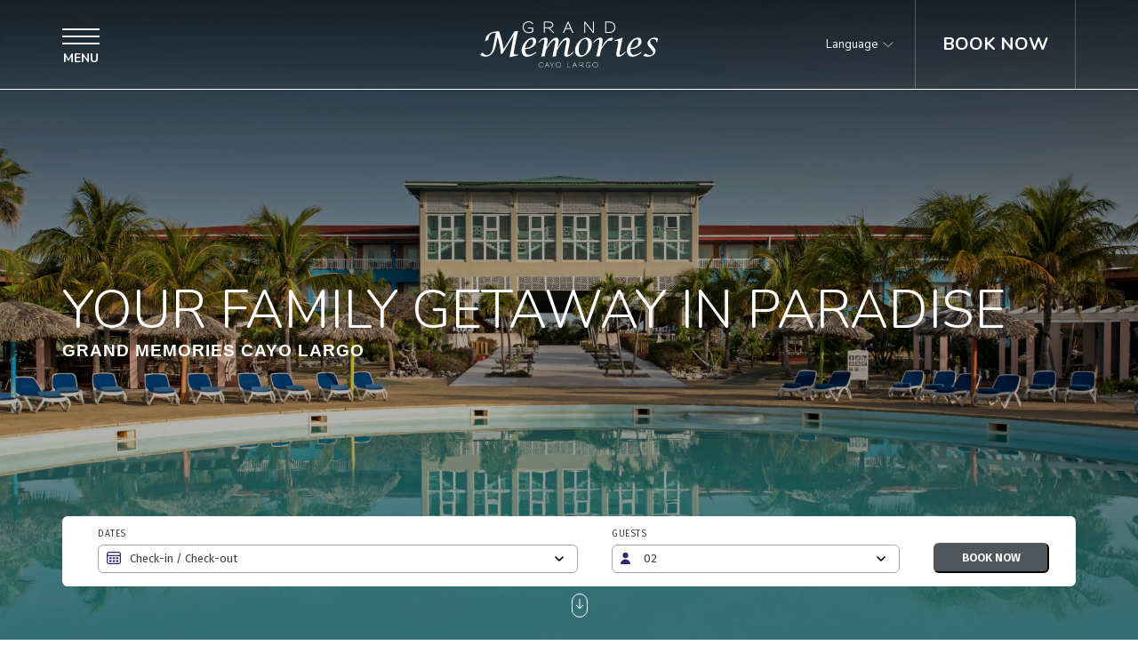

--- FILE ---
content_type: text/html; charset=UTF-8
request_url: https://www.memoriesresorts.com/resorts/grand-cayo-largo
body_size: 16168
content:
<!DOCTYPE html PUBLIC "-//W3C//DTD XHTML 1.0 Strict//EN" "http://www.w3.org/TR/xhtml1/DTD/xhtml1-strict.dtd">
<html xmlns="http://www.w3.org/1999/xhtml" xml:lang="en" lang="en">
    <head>
		    <title>Grand Memories Cayo Largo | Official Site</title>
        <meta http-equiv="content-type" content="text/html; charset=utf-8" />
    <meta http-equiv="content-style-type" content="text/css" />
    <meta name="viewport" content="width=device-width, initial-scale=1.0" />
    <meta name="HandheldFriendly" content="true" />
    <meta name="description" content="Nestled on the serene island of Cayo Largo del Sur, within the enchanting Canarreos archipelago, Grand Memories Cayo Largo beckons." />
           
    
<!-- None font was configured for the site -->    
    
<!-- Canonical Tags -->
<link rel="canonical" href="https://www.memoriesresorts.com/resorts/grand-cayo-largo" />


<meta property="og:title" content="Grand Memories Cayo Largo | Official Site"/>
<meta property="og:image" content="https://marriott.cdn.tambourine.com/memories-resort/media/opb_ib_pool_main_d1704_013-65158a9480054-optimized.jpg"/>
<meta property="og:url" content="https://www.memoriesresorts.com/resorts/grand-cayo-largo"/>
<meta property="og:site_name" content="Grand Memories Cayo Largo"/>
<meta property="og:description" content="Nestled on the serene island of Cayo Largo del Sur, within the enchanting Canarreos archipelago, Grand Memories Cayo Largo beckons."/>
<meta name="twitter:card" content="summary_large_image">


<meta property="og:type" content="website" />
<meta name="twitter:title" content="Grand Memories Cayo Largo | Official Site">
<meta name="twitter:description" content="Nestled on the serene island of Cayo Largo del Sur, within the enchanting Canarreos archipelago, Grand Memories Cayo Largo beckons.">
<meta name="twitter:image" content="https://marriott.cdn.tambourine.com/memories-resort/media/opb_ib_pool_main_d1704_013-65158a9480054-optimized.jpg">
        <link rel="shortcut icon" href="https://marriott.cdn.tambourine.com/memories-resort/files/image-65ef526cd738e.ico" type="image/x-icon">
	                    <link rel="stylesheet" media="screen" type="text/css" href="https://frontend.cdn.tambourine.com/assets/symphony.css?v478" />
        		<link rel="stylesheet" media="screen" type="text/css" href="https://www.memoriesresorts.com/assets/style.css?v478" />
	            <script src="https://frontend.cdn.tambourine.com/assets/js/jquery-3.7.0.min.js"></script>
    
    
        
    <!-- TODO -->
     <script src="https://www.memoriesresorts.com/resorts/grand-cayo-largo/js-variables?page_id=76240"></script>
     
    
                        <!-- Google Tag Manager -->
                    <script>(function(w,d,s,l,i){w[l]=w[l]||[];w[l].push({'gtm.start':
                    new Date().getTime(),event:'gtm.js'});var f=d.getElementsByTagName(s)[0],
                    j=d.createElement(s),dl=l!='dataLayer'?'&l='+l:'';j.async=true;j.src=
                    'https://www.googletagmanager.com/gtm.js?id='+i+dl;f.parentNode.insertBefore(j,f);
                    })(window,document,'script','dataLayer','GTM-TZKQRC');</script>
                    <!-- End Google Tag Manager -->
            
                        <script src="//assets.adobedtm.com/launch-EN3963523be4674e5591a9c4d516697352.min.js" async></script>
                <script type='text/javascript'>
            var dataLayer = window.dataLayer || [];
            dataLayer.site_id="MDS_Vanity_memoriesresorts";
                        dataLayer.env_gdpr="true";
            dataLayer.env_ccpa="true";
            dataLayer.env_marketing="true";
                    </script>
    
    <script class="optanon-category-C0003">
 async function supportsWebp(){if(!self.createImageBitmap)return!1;const e=await fetch("[data-uri]").then((e=>e.blob()));return createImageBitmap(e).then((()=>!0),(()=>!1))}function setCookie(e,t,a){let A=new Date;A.setDate(A.getDate()+a);let n=escape(t)+(null==a?"":"; expires="+A.toUTCString());document.cookie=e+"="+n}(async()=>{null===new URLSearchParams(document.cookie.replaceAll("&","%26").replaceAll("; ","&")).get("ACCEPT_WEBP")&&setCookie("ACCEPT_WEBP",await supportsWebp(),30)})();
</script>		<link rel="preconnect" href="https://fonts.googleapis.com">
		<link rel="preconnect" href="https://fonts.gstatic.com" crossorigin>
		<link href="https://fonts.googleapis.com/css2?family=Nunito:ital,wght@0,200;0,300;0,400;0,700;1,400&display=swap" rel="stylesheet">
		<style>
    body {
        font-family: 'Nunito', sans-serif;
    }
    .header .scroll, .header.down .load, .header.up .load, .header.no-hero .load {
        display:none;
    }
    .header.down .scroll, .header.up .scroll, .header.no-hero .scroll {
        display:block;
    }
    .bg-color, .header.no-hero, .header.down, .header.up, .tag, #gallery .header {
        background-color:rgba(54,36,106);
    }
    .bg-color-secondary, .slick-dots li.slick-active button {
        background-color:#51565A;
    }
    .text-color, h1, h2, h3, h4, p a:not(.btn){
        color:#51565A;
    }
    svg{
        fill:rgb(54,36,106)
    }
    .secondary-text-color, ul li:before, .privary-navigation a:hover, a:not(.btn):hover, .submenu .active  {
        color:#51565A;
    }
    .btn {
        color:#fff;background-color:rgba(54,36,106);border-color:rgba(54,36,106);
    }
    .btn:hover {
       background-color:transparent; color:#333;
    }
    .btn.solid {
        background-color:rgb(54,36,106);color:#fff;
    }
    .btn.solid:hover {
        color:rgb(54,36,106); background-color:transparent;
    }
    #home .intro {
        background:url(https://marriott.cdn.tambourine.com/memories-resort/media/grandmemoriesresorts-texture-65a1cdb30a9da.jpg) no-repeat left center;
    }
    .intro ul.sym-inline-list, .txt-banner__title, .reviews .container {
        border-color:#51565A;
    }
    </style>    </head>
    <body id="home" class="home  resort-site grand-cayo-largo memories">
    	<div id="start-content">
		<a href="#content" class="skip-to-content btn">Skip to Content</a>
		<header id="header" class="header txt-light ">
		  	<div class="container flex justify-between align-items-center">
				<div class="header__left">
					<div class="header__burger">
						<span></span>
						<span></span>
						<span></span>
						<div class="header__burger-label">Menu</div>
					</div>
																										</div>
		  		<a href="https://www.memoriesresorts.com/resorts/grand-cayo-largo" class="header__logo">
										<img src="https://marriott.cdn.tambourine.com/memories-resort/media/grandmemories-logo-65f30f7ba1a76.svg" class="load" alt="Grand Memories Cayo Largo">
					<img src="https://marriott.cdn.tambourine.com/memories-resort/media/grandmemories-logo-65f30f7ba1a76.svg" class="scroll" alt="Grand Memories Cayo Largo">										<span class="hidden">Grand Memories Cayo Largo</span>
				</a>
				<div class="header__right">
					                    					<div class="header__languages">
						<div class="header__languages-label">Language</div>
						<div class="header__languages-dropdown">
							                                <a href="javascript:void(0)" onclick="changeLanguage('en')">English</a>
                                                            <a href="javascript:void(0)" onclick="changeLanguage('es')">Spanish</a>
                                                            <a href="javascript:void(0)" onclick="changeLanguage('fr')">French</a>
                            						</div>
					</div>
										<a href="" class="header__book">Book Now</a>
				</div>
			</div>
	    </header>
		
<script>
    let synxis = "https://book.memoriesresorts.com/",
    hotetec = "https://public4.new.hotetec.com/commonAvailability.meta/",
    hotetec_code=146,
    hotetec_code_memories=146;
</script>
<div class="booking-v2-overlay"></div>
<div class="booking-v2 lightbox">
    <div class="container">
        
        <form method="get" id="booking-form" action="https://public4.new.hotetec.com/commonAvailability.meta/" class="HoteTec" target="_blank">
            <input type="hidden" name="booking" value="HoteTec"/>
            <input type="hidden" name="hotetec_code" value="146"/>
            <input type="hidden" class="hotel_id" name="hotel" value="53002"/>
            <ul class="tabs hidden">
                <li data-type="hotel-only" class="hotel-only active">
                    <svg data-name="Group 215" xmlns="http://www.w3.org/2000/svg" xmlns:xlink="http://www.w3.org/1999/xlink" width="18.569" height="10.123" viewBox="0 0 18.569 10.123">
  <defs>
    <clipPath id="clip-path">
      <rect id="Rectangle_23" data-name="Rectangle 23" width="18.569" height="10.123"/>
    </clipPath>
  </defs>
  <rect id="Rectangle_21" data-name="Rectangle 21" width="16.673" height="1.896" transform="translate(1.896 6.149)"/>
  <g id="Group_214" data-name="Group 214">
    <g id="Group_213" data-name="Group 213" clip-path="url(#clip-path)">
      <path id="Path_226" data-name="Path 226" d="M0,.948v9.175H1.9V.948a.948.948,0,0,0-1.9,0" />
      <rect id="Rectangle_22" data-name="Rectangle 22" width="1.896" height="2.078" transform="translate(16.673 8.045)"/>
      <path id="Path_227" data-name="Path 227" d="M2016.863,643.706h-6.39v3.4h9.792a3.4,3.4,0,0,0-3.4-3.4" transform="translate(-2003.591 -641.503)"/>
      <path id="Path_228" data-name="Path 228" d="M776.135,645.407a1.7,1.7,0,1,1,1.7,1.7,1.7,1.7,0,0,1-1.7-1.7" transform="translate(-773.478 -641.503)"/>
    </g>
  </g>
</svg>
                    <span>Book Your Stay</span>
                </li>
                <li data-type="hotel-air" class="hotel-air">
                    <svg xmlns="http://www.w3.org/2000/svg" width="15" height="15.23" viewBox="0 0 15 15.23" fill="#fff">
  <path data-name="Path 245" d="M143.331,996.2l3.392-1.087c.1,1.317.313,3.178.329,3.376v.049l-1.531,1.564v1.3l2.058-.955,2.075.955v-1.3l-1.531-1.564c.083-.906.181-1.515.33-3.359v-.066l3.391,1.087,3.359,1.564V996.3l-6.619-4.643c-.048-3.721-.246-5.252-1.037-5.252-.708,0-.922,1.366-.988,5.137v.115l-6.586,4.66v1.466Z" transform="translate(1001.401 -139.972) rotate(90)" fill="#ffffff"/>
</svg>
                    <span>Stay + Air</span>
                </li>
            </ul>
            <div class="form hotel-only all-guests">
                <div role="button" class="js-open-widget">Close</div>
                <div class="calendar-block"></div>
                <div class="fields">
                                                    <div class="field airport-from hid">
                        <label for="from">From</label>
                        <svg xmlns="http://www.w3.org/2000/svg" width="15.23" height="15" viewBox="0 0 15.23 15">
  <path id="Path_247" data-name="Path 247" d="M143.331,996.2l3.392-1.087c.1,1.317.313,3.178.329,3.376v.049l-1.531,1.564v1.3l2.058-.955,2.075.955v-1.3l-1.531-1.564c.083-.906.181-1.515.33-3.359v-.066l3.391,1.087,3.359,1.564V996.3l-6.619-4.643c-.048-3.721-.246-5.252-1.037-5.252-.708,0-.922,1.366-.988,5.137v.115l-6.586,4.66v1.466Z" transform="translate(-139.972 -986.401)"/>
</svg>
                        <input id="from" class="new-airport-input ui-autocomplete-input ui-autocomplete-loading form-control" type="text" placeholder="Airport" value="" autocomplete="off">
                        <input type="hidden" name="airport" id="airport" value="">
                    </div>
                    <div class="field airport-to hid">
                        <label for="destination">To</label>
                        <input type="text" disabled id="destination" placeholder="Cuba">
                    </div>
                    <div class="field dates">
                        <label for="CheckInOut">Dates</label>
                        <svg xmlns="http://www.w3.org/2000/svg" width="16.155" height="14.17" viewBox="0 0 16.155 14.17">
  <g id="Group_1426" data-name="Group 1426" transform="translate(-857.257 -742.744)">
    <path id="Path_230" data-name="Path 230" d="M13.741,20.642H2.414A2.417,2.417,0,0,1,0,18.228V8.886A2.417,2.417,0,0,1,2.414,6.472H13.741a2.417,2.417,0,0,1,2.414,2.414v9.342a2.417,2.417,0,0,1-2.414,2.414M2.414,7.654A1.233,1.233,0,0,0,1.182,8.886v9.342A1.233,1.233,0,0,0,2.414,19.46H13.741a1.233,1.233,0,0,0,1.232-1.232V8.886a1.233,1.233,0,0,0-1.232-1.232Z" transform="translate(857.257 736.272)"/>
    <path id="Path_231" data-name="Path 231" d="M15.563,23.6H.59a.6.6,0,0,1,0-1.206H15.563a.6.6,0,0,1,0,1.206" transform="translate(857.258 724.108)"/>
    <path id="Path_234" data-name="Path 234" d="M15.525,35.19H13.619a.281.281,0,0,1-.281-.281V33.485a.281.281,0,0,1,.281-.281h1.907a.281.281,0,0,1,.281.281v1.425a.281.281,0,0,1-.281.281" transform="translate(847.061 715.839)"/>
    <path id="Path_235" data-name="Path 235" d="M31.382,35.19H29.476a.281.281,0,0,1-.281-.281V33.485a.281.281,0,0,1,.281-.281h1.906a.281.281,0,0,1,.281.281v1.425a.281.281,0,0,1-.281.281" transform="translate(834.94 715.839)" />
    <path id="Path_236" data-name="Path 236" d="M15.525,49.339H13.619a.281.281,0,0,1-.281-.281V47.634a.281.281,0,0,1,.281-.281h1.907a.281.281,0,0,1,.281.281v1.425a.281.281,0,0,1-.281.281" transform="translate(847.061 705.024)"/>
    <path id="Path_237" data-name="Path 237" d="M31.382,49.339H29.476a.281.281,0,0,1-.281-.281V47.634a.281.281,0,0,1,.281-.281h1.906a.281.281,0,0,1,.281.281v1.425a.281.281,0,0,1-.281.281" transform="translate(834.94 705.024)"/>
    <path id="Path_238" data-name="Path 238" d="M47.24,35.19H45.334a.281.281,0,0,1-.281-.281V33.485a.281.281,0,0,1,.281-.281H47.24a.281.281,0,0,1,.281.281v1.425a.281.281,0,0,1-.281.281" transform="translate(822.817 715.839)"/>
    <path id="Path_239" data-name="Path 239" d="M47.24,49.339H45.334a.281.281,0,0,1-.281-.281V47.634a.281.281,0,0,1,.281-.281H47.24a.281.281,0,0,1,.281.281v1.425a.281.281,0,0,1-.281.281" transform="translate(822.817 705.024)"/>
  </g>
</svg>
                        <input type="text" autocomplete="off" placeholder="Check-in / Check-out" id="CheckInOut" required>
                        <input id="CheckIn--alt" name="arrive" type="hidden" value="">
                        <input id="CheckOut--alt" name="depart" type="hidden" value="">
                    </div>
                    <div class="field guests">
                        <label for="guests">Guests</label>
                        <svg xmlns="http://www.w3.org/2000/svg" width="11.058" height="13.085" viewBox="0 0 11.058 13.085">
  <g id="Group_1542" data-name="Group 1542" transform="translate(-169.019 -1200.075)">
    <circle id="Ellipse_48" data-name="Ellipse 48" cx="3.111" cy="3.111" r="3.111" transform="translate(171.437 1200.075)"/>
    <path id="Path_224" data-name="Path 224" d="M169.019,1213.787a5.529,5.529,0,1,1,11.058,0Z" transform="translate(0 -0.627)"/>
  </g>
</svg>
                        <input type="text" class="fakeguests" value="02">
                        <div class="selector">
                            <div class="room">
                                <!-- <div class="room__label">Room 1</div> -->
                                <input type="hidden" name="child" value="0" />
                                <input type="hidden" name="adult" class="adults" value="2"/>
                                <input type="hidden" name="rooms" class="rooms" value="1"/>
                                <!-- <div class="selector__custom rooms" data-min="1" data-max="3" data-field="rooms">
                                    <div class="selector__custom--label">Rooms</div>
                                    <div class="selector__custom--action decrease inactive"></div>
                                    <div class="selector__custom--total">01</div>
                                    <div class="selector__custom--action increase"></div>
                                </div> -->
                                <div class="selector__custom guests" data-min="1" data-max="4" data-field="adult">
                                    <div class="selector__custom--label">Adults</div>
                                    <div class="selector__custom--action decrease"></div>
                                    <div class="selector__custom--total">02</div>
                                    <div class="selector__custom--action increase"></div>
                                </div>
                                                                <div class="selector__custom children" data-min="0" data-max="2" data-field="child">
                                    <div class="selector__custom--label">Children</div>
                                    <div class="selector__custom--action decrease inactive"></div>
                                    <div class="selector__custom--total">00</div>
                                    <div class="selector__custom--action increase"></div>
                                </div>
                                <div class="child-age hidden">
                                    <div class="child-age__unit">
                                        <label for="childrenage2">Age Children 1</label>
                                        <select id="childrenage2" name="childages[]">
                                                                                        <option>0</option>
                                                                                        <option>1</option>
                                                                                        <option>2</option>
                                                                                        <option>3</option>
                                                                                        <option>4</option>
                                                                                        <option>5</option>
                                                                                        <option>6</option>
                                                                                        <option>7</option>
                                                                                        <option>8</option>
                                                                                        <option>9</option>
                                                                                        <option>10</option>
                                                                                        <option>11</option>
                                                                                        <option>12</option>
                                                                                        <option>13</option>
                                                                                        <option>14</option>
                                                                                        <option>15</option>
                                                                                        <option>16</option>
                                                                                        <option>17</option>
                                                                                    </select>
                                    </div>
                                </div>
                                                            </div>
                            <button class="btn closeSelector" style="background:#51565A;border-color:#51565A">Apply</button>
                        </div>
                    </div>
                    <!-- <div class="promo">
                        <div class="js-promo-options">Promo Code</div>
                        <div class="promo__selector">
                            <div class="flex justify-between promo__selector-options">
                                <div class="promo__selector-option">
                                    <input type="checkbox" id="promo_code" value="promo" checked>
                                    <label for="promo_code">Promo Code</label>
                                </div>
                                <div class="promo__selector-option">
                                    <input type="checkbox" id="iata_code">
                                    <label for="iata_code">IATA Code</label>
                                </div>
                                <div class="promo__selector-option">
                                    <input type="checkbox" id="group_code">
                                    <label for="group_code">Group Code</label>
                                </div>
                            </div>
                            <div class="flex wrap justify-between">
                                <input type="text" name="pc" id="pc" placeholder="Enter Promo Code">
                                <input type="text" name="aff" id="aff" placeholder="Enter IATA Code" style="display:none">
                                <input type="text" name="groupid" id="groupid" placeholder="Enter Group Code" style="display:none">
                                <button class="closePromo btn" style="background:#51565A;border-color:#51565A">Apply</button>
                            </div>
                        </div>
                    </div> -->
                    <button type="submit" id="bookingButton2" class="bookNow btn solid" style="background:#51565A;border-color:#51565A"><span>Book Now</span></button>
                </div>
            </div>
        </form>
    </div>
</div>
<style>.booking-v2 .tabs .active svg, .booking-v2 .tabs .active path { /*fill:#51565A;*/} .highlight-start:after, .highlight-end:after, .tabs li.hotel-air, .booking-v2 .form.hotel-air:after {background:#51565A;}.booking-v2 input:focus, .booking-v2 .focus input{border-bottom-color:#51565A!important;}.booking-v2 .btn{color:#fff!important;}.properties__label p {color:#51565A;}</style>
<link rel="preconnect" href="https://fonts.googleapis.com">
<link rel="preconnect" href="https://fonts.gstatic.com" crossorigin>
<link href="https://fonts.googleapis.com/css2?family=Fira+Sans:ital,wght@0,100;0,200;0,300;0,400;0,500;0,600;0,700;0,800;0,900;1,100;1,200;1,300;1,400;1,500;1,600;1,700;1,800;1,900&display=swap" rel="stylesheet">		<div class="burger txt-light">
			<div class="flex">
				<div class="burger__left bg-color">
					<div>
						<a href="https://www.memoriesresorts.com/resorts/grand-cayo-largo" class="header__logo">
							<img src="https://marriott.cdn.tambourine.com/memories-resort/media/grandmemories-logo-65f30f7ba1a76.svg" alt="Grand Memories Cayo Largo">
							<span class="hidden">Grand Memories Cayo Largo</span>
						</a>
						    <nav id="primary-nav" class="privary-navigation" role="navigation" aria-label="Primary Menu"><ul id="privary-navigation" class="privary-navigation__list"><li class='privary-navigation__item primary-nav-1'> <a aria-haspopup='false' rel="alternate" hreflang="en" aria-label='' href='https://www.memoriesresorts.com/resorts/grand-cayo-largo/features' class=' '>Features</a> </li><li class='privary-navigation__item primary-nav-2'> <a aria-haspopup='false' rel="alternate" hreflang="en" aria-label='' href='https://www.memoriesresorts.com/resorts/grand-cayo-largo/premium-class' class=' '>Premium Class</a> </li><li class='privary-navigation__item primary-nav-3'> <a aria-haspopup='false' rel="alternate" hreflang="en" aria-label='' href='https://www.memoriesresorts.com/resorts/grand-cayo-largo/suites' class=' '>Suites</a> </li><li class='privary-navigation__item primary-nav-4'> <a aria-haspopup='true' rel="alternate" hreflang="en" aria-label='' href='https://www.memoriesresorts.com/resorts/grand-cayo-largo/dining-drinks' class='non-clickable '>Dining & Drinks</a> <ul aria-hidden='true' class='submenu privary-navigation__submenu'><li class='privary-navigation__item primary-nav-5'> <a tabindex='-1' aria-haspopup='false' rel="alternate" hreflang="en" aria-label='' href='https://www.memoriesresorts.com/resorts/grand-cayo-largo/dining-drinks/restaurants' class=' '>Restaurants</a> </li><li class='privary-navigation__item primary-nav-6'> <a tabindex='-1' aria-haspopup='false' rel="alternate" hreflang="en" aria-label='' href='https://www.memoriesresorts.com/resorts/grand-cayo-largo/dining-drinks/bars' class=' '>Bars</a> </li></ul></li><li class='privary-navigation__item primary-nav-7'> <a aria-haspopup='false' rel="alternate" hreflang="en" aria-label='' href='https://www.memoriesresorts.com/resorts/grand-cayo-largo/weddings' class=' '>Weddings</a> </li><li class='privary-navigation__item primary-nav-8'> <a aria-haspopup='false' rel="alternate" hreflang="en" aria-label='' href='https://www.memoriesresorts.com/resorts/grand-cayo-largo/offers' class=' '>Offers</a> </li><li class='privary-navigation__item primary-nav-9'> <a aria-haspopup='false' rel="alternate" hreflang="en" aria-label='' href='https://www.memoriesresorts.com/resorts/grand-cayo-largo/gallery' class=' '>Gallery</a> </li></ul></nav>
						<div class="flex justify-between align-items-center">
							<a href="/contact" class="burger__contact">Contact Us</a>							        <ul class="social-media list-inline">
                            <li>
                    <a href="https://www.facebook.com/MemoriesCayoLargoCuba" target="_blank" rel="noopener" data-title="facebook" data-section="facebook" aria-label="facebook Opens in a new window" class="facebook custom_click_track track-social" custom_click_track_value="Footer: facebook|Social Site Click |external|event465">
                        <svg width="15" height="30" xmlns="http://www.w3.org/2000/svg" viewBox="0 0 15 30">
	<path d="M.862 10.061h3.016V7.129c0-1.292.033-3.286.971-4.52C5.839 1.302 7.197.413 9.531.413c3.805 0 5.408.542 5.408.542l-.754 4.468s-1.258-.364-2.43-.364c-1.174 0-2.225.42-2.225 1.593v3.407h4.811l-.336 4.364H9.53v15.161H3.878V14.425H.862v-4.364z" fill-rule="nonzero"/>
</svg>                        <span class="hidden">facebook</span>
                    </a>
                </li>
                                        <li>
                    <a href="https://www.instagram.com/memoriescayolargo/" target="_blank" rel="noopener" data-title="instagram" data-section="instagram" aria-label="instagram Opens in a new window" class="instagram custom_click_track track-social" custom_click_track_value="Footer: instagram|Social Site Click |external|event465">
                        <svg xmlns="http://www.w3.org/2000/svg" width="31" height="30" viewBox="0 0 31 30">
	<path fill-rule="nonzero" d="M21.377199 0H9.709834C7.27873614-1e-8 4.94722384.96581603 3.22826873 2.68495249 1.50931361 4.40408895.54374353 6.73570311.544 9.16680097V20.833199C.544 25.8942788 4.6468203 30 9.709834 30h11.6663981c5.0620467 0 9.1668009-4.1057212 9.1668009-9.166801V9.165834C30.544 4.10282031 26.4392458 0 21.377199 0zm6.6662369 20.833199c-.003731 3.6806485-2.9865554 6.6634729-6.6672038 6.6672039H9.709834c-3.68086917-.0031989-6.66400496-2.9863347-6.66720386-6.6672039V9.165834C3.04636116 5.48518553 6.02918553 2.50236116 9.709834 2.49863014h11.6663981c3.6806484.00373102 6.6634728 2.98655539 6.6672038 6.66720386v11.667365zM15.5435165 7.49975826c-4.1413388.00160093-7.49815731 3.35841944-7.49975824 7.49975824.00160054 4.1414955 3.35826304 7.4985908 7.49975824 7.5007252 4.1420939-.0010675 7.4996577-3.3586313 7.5007252-7.5007252-.0010677-4.1419373-3.3587877-7.49922449-7.5007252-7.49975824zm0 12.50088634c-2.7613868-.000534-4.9995501-2.2394188-4.9991941-5.0008056.000356-2.7613869 2.2390965-4.9996945 5.0004833-4.9995166 2.7613869.000178 4.9998389 2.2387742 4.9998389 5.0001611-.004261 2.7601232-2.2410041 4.9964338-5.0011281 5.0001611zm7.8333602-11.16744557c.9206823 0 1.6670427-.74636044 1.6670427-1.6670427 0-.92068227-.7463604-1.66704271-1.6670427-1.66704271-.9206823 0-1.6670427.74636044-1.6670427 1.66704271 0 .92068226.7463604 1.6670427 1.6670427 1.6670427z"/>
</svg>                        <span class="hidden">instagram</span>
                    </a>
                </li>
                                </ul>
						</div>
												<div class="flex justify-between">
							<a href="https://www.memoriesresorts.com/" class="burger__back">Back to Memories</a>
							<a href="https://www.memoriesresorts.com/" class="burger__show-resorts"><span>View All Resorts</span><span>Hide Resorts</span></a>
						</div>
											</div>
				</div>
				<div class="burger__right hide-resorts" style="background-image:url(https://marriott.cdn.tambourine.com/memories-resort/media/grandmemoriesresorts-footer-bg-65a1cdb1cef98.jpg);">
					<div class="burger__right-action">
						<div class="burger__close">close</div>
					</div>
					<div class="burger__right-hotels flex wrap">
						<div class="group">
							<div class="burger__right-location">Family-Friendly Resorts</div>
							<a href="/resorts/grand-cayo-largo" class="GMCLVisit">Grand Memories Cayo Largo</a>
							<a href="/resorts/grand-holguin" class="GMHVisit">Grand Memories Holguin</a>
							<a href="/resorts/grand-santa-maria" class="GMSMVisit">Grand Memories Santa Maria</a>
							<a href="/resorts/grand-varadero" class="GMVVisit">Grand Memories Varadero</a>
							<a href="/resorts/cayo-largo" class="MCLVisit">Memories Cayo Largo</a>
							<a href="/resorts/flamenco-beach-resort" class="MFBRVisit">Memories Flamenco Beach Resort</a>
							<a href="/resorts/paraiso-beach-resort" class="MPBRVisit">Memories Paraiso Beach Resort</a>
							<a href="/resorts/trinidad-del-mar" class="MTDMVisit">Memories Trinidad Del Mar</a>
							<br>

							<div class="burger__right-location">City Resorts</div>
							<a href="/resorts/miramar-habana" class="MMHVisit">Memories Miramar Habana</a>
						</div>
						<div class="group">
							<div class="burger__right-location">Adults-Only Resorts</div>
							<a href="/resorts/caribe-beach-resort" class="MCBRVisit">Memories Caribe Beach Resort</a>
							<a href="/resorts/jibacoa-resort" class="MJRVisit">Memories Jibacoa Resort</a>
							<a href="/resorts/sanctuary-cayo-largo" class="SAGMCLVisit">Sanctuary at Grand Memories Cayo Largo</a>
							<a href="/resorts/sanctuary-holguin" class="SAGMHVisit">Sanctuary at Grand Memories Holguin</a>
							<a href="/resorts/sanctuary-santa-maria" class="SAGMSMVisit">Sanctuary at Grand Memories Santa Maria</a>
							<a href="/resorts/sanctuary-varadero" class="SAGMVVisit">Sanctuary at Grand Memories Varadero</a>
							<a href="/resorts/sanctuary-white-sands" class="SAGMVVisit">Sanctuary White Sands</a>
							<a href="/resorts/sanctuary-santa-lucia" class="SAGMVVisit">Sanctuary Santa Lucia</a>
						</div>
					</div>
				</div>
				<!-- <div class="burger__right" style="background-color:rgba(0,0,0,0.7);">
					<div class="burger__right-action">
						<div class="burger__close">close</div>
					</div>
				</div> -->
			</div>
		</div><main id="content" role="main">
	<section class="hero">
                    <div class="hero__uvp container">your family getaway in paradise<span class="property">Grand Memories Cayo Largo</span></div>
                <div class="booking-v2">
    <div class="container">
        
        <form method="get" id="booking-form2" action="https://public4.new.hotetec.com/commonAvailability.meta/" class="HoteTec" target="_blank">
            <input type="hidden" name="booking" value="HoteTec"/>
            <input type="hidden" name="hotetec_code" value="146"/>
            <input type="hidden" class="hotel_id" name="hotel" value="53002"/>
            <ul class="tabs hidden">
            <li data-type="hotel-only" class="hotel-only active">
                    <svg data-name="Group 215" xmlns="http://www.w3.org/2000/svg" xmlns:xlink="http://www.w3.org/1999/xlink" width="18.569" height="10.123" viewBox="0 0 18.569 10.123">
  <defs>
    <clipPath id="clip-path">
      <rect id="Rectangle_23" data-name="Rectangle 23" width="18.569" height="10.123"/>
    </clipPath>
  </defs>
  <rect id="Rectangle_21" data-name="Rectangle 21" width="16.673" height="1.896" transform="translate(1.896 6.149)"/>
  <g id="Group_214" data-name="Group 214">
    <g id="Group_213" data-name="Group 213" clip-path="url(#clip-path)">
      <path id="Path_226" data-name="Path 226" d="M0,.948v9.175H1.9V.948a.948.948,0,0,0-1.9,0" />
      <rect id="Rectangle_22" data-name="Rectangle 22" width="1.896" height="2.078" transform="translate(16.673 8.045)"/>
      <path id="Path_227" data-name="Path 227" d="M2016.863,643.706h-6.39v3.4h9.792a3.4,3.4,0,0,0-3.4-3.4" transform="translate(-2003.591 -641.503)"/>
      <path id="Path_228" data-name="Path 228" d="M776.135,645.407a1.7,1.7,0,1,1,1.7,1.7,1.7,1.7,0,0,1-1.7-1.7" transform="translate(-773.478 -641.503)"/>
    </g>
  </g>
</svg>
                    <span>Book Your Stay</span>
                </li>
                <li data-type="hotel-air" class="hotel-air">
                    <svg xmlns="http://www.w3.org/2000/svg" width="15" height="15.23" viewBox="0 0 15 15.23" fill="#fff">
  <path data-name="Path 245" d="M143.331,996.2l3.392-1.087c.1,1.317.313,3.178.329,3.376v.049l-1.531,1.564v1.3l2.058-.955,2.075.955v-1.3l-1.531-1.564c.083-.906.181-1.515.33-3.359v-.066l3.391,1.087,3.359,1.564V996.3l-6.619-4.643c-.048-3.721-.246-5.252-1.037-5.252-.708,0-.922,1.366-.988,5.137v.115l-6.586,4.66v1.466Z" transform="translate(1001.401 -139.972) rotate(90)" fill="#ffffff"/>
</svg>
                    <span>Stay + Air</span>
                </li>
            </ul>
            <div class="form hotel-only all-guests flex justify-between align-items-end">
                <label id="errorMessage" class="error" style="display: none;"></label>
                                                <div class="field airport-from hid">
                    <label for="from">From</label>
                    <svg xmlns="http://www.w3.org/2000/svg" width="15.23" height="15" viewBox="0 0 15.23 15">
  <path id="Path_247" data-name="Path 247" d="M143.331,996.2l3.392-1.087c.1,1.317.313,3.178.329,3.376v.049l-1.531,1.564v1.3l2.058-.955,2.075.955v-1.3l-1.531-1.564c.083-.906.181-1.515.33-3.359v-.066l3.391,1.087,3.359,1.564V996.3l-6.619-4.643c-.048-3.721-.246-5.252-1.037-5.252-.708,0-.922,1.366-.988,5.137v.115l-6.586,4.66v1.466Z" transform="translate(-139.972 -986.401)"/>
</svg>
                    <input id="from" class="new-airport-input ui-autocomplete-input ui-autocomplete-loading form-control" type="text" placeholder="Airport (Input Origin)" value="" autocomplete="off">
                    <input type="hidden" name="airport" id="airport" value="">
                </div>
                <div class="field airport-to hid">
                    <label for="destination">To</label>
                    <input type="text" disabled id="destination" placeholder="Cuba">
                </div>
                <div class="field dates">
                    <label for="CheckInOut2">Dates</label>
                    <svg xmlns="http://www.w3.org/2000/svg" width="16.155" height="14.17" viewBox="0 0 16.155 14.17">
  <g id="Group_1426" data-name="Group 1426" transform="translate(-857.257 -742.744)">
    <path id="Path_230" data-name="Path 230" d="M13.741,20.642H2.414A2.417,2.417,0,0,1,0,18.228V8.886A2.417,2.417,0,0,1,2.414,6.472H13.741a2.417,2.417,0,0,1,2.414,2.414v9.342a2.417,2.417,0,0,1-2.414,2.414M2.414,7.654A1.233,1.233,0,0,0,1.182,8.886v9.342A1.233,1.233,0,0,0,2.414,19.46H13.741a1.233,1.233,0,0,0,1.232-1.232V8.886a1.233,1.233,0,0,0-1.232-1.232Z" transform="translate(857.257 736.272)"/>
    <path id="Path_231" data-name="Path 231" d="M15.563,23.6H.59a.6.6,0,0,1,0-1.206H15.563a.6.6,0,0,1,0,1.206" transform="translate(857.258 724.108)"/>
    <path id="Path_234" data-name="Path 234" d="M15.525,35.19H13.619a.281.281,0,0,1-.281-.281V33.485a.281.281,0,0,1,.281-.281h1.907a.281.281,0,0,1,.281.281v1.425a.281.281,0,0,1-.281.281" transform="translate(847.061 715.839)"/>
    <path id="Path_235" data-name="Path 235" d="M31.382,35.19H29.476a.281.281,0,0,1-.281-.281V33.485a.281.281,0,0,1,.281-.281h1.906a.281.281,0,0,1,.281.281v1.425a.281.281,0,0,1-.281.281" transform="translate(834.94 715.839)" />
    <path id="Path_236" data-name="Path 236" d="M15.525,49.339H13.619a.281.281,0,0,1-.281-.281V47.634a.281.281,0,0,1,.281-.281h1.907a.281.281,0,0,1,.281.281v1.425a.281.281,0,0,1-.281.281" transform="translate(847.061 705.024)"/>
    <path id="Path_237" data-name="Path 237" d="M31.382,49.339H29.476a.281.281,0,0,1-.281-.281V47.634a.281.281,0,0,1,.281-.281h1.906a.281.281,0,0,1,.281.281v1.425a.281.281,0,0,1-.281.281" transform="translate(834.94 705.024)"/>
    <path id="Path_238" data-name="Path 238" d="M47.24,35.19H45.334a.281.281,0,0,1-.281-.281V33.485a.281.281,0,0,1,.281-.281H47.24a.281.281,0,0,1,.281.281v1.425a.281.281,0,0,1-.281.281" transform="translate(822.817 715.839)"/>
    <path id="Path_239" data-name="Path 239" d="M47.24,49.339H45.334a.281.281,0,0,1-.281-.281V47.634a.281.281,0,0,1,.281-.281H47.24a.281.281,0,0,1,.281.281v1.425a.281.281,0,0,1-.281.281" transform="translate(822.817 705.024)"/>
  </g>
</svg>
                    <input type="text" autocomplete="off" value="" placeholder="Check-in / Check-out" id="CheckInOut2" required>
                    <input id="CheckIn2--alt" name="arrive" type="hidden" value="">
                    <input id="CheckOut2--alt" name="depart" type="hidden" value="">
                </div>
                <div class="field guests">
                    <label for="guests">Guests</label>
                    <svg xmlns="http://www.w3.org/2000/svg" width="11.058" height="13.085" viewBox="0 0 11.058 13.085">
  <g id="Group_1542" data-name="Group 1542" transform="translate(-169.019 -1200.075)">
    <circle id="Ellipse_48" data-name="Ellipse 48" cx="3.111" cy="3.111" r="3.111" transform="translate(171.437 1200.075)"/>
    <path id="Path_224" data-name="Path 224" d="M169.019,1213.787a5.529,5.529,0,1,1,11.058,0Z" transform="translate(0 -0.627)"/>
  </g>
</svg>
                    <input type="text" class="fakeguests" value="02">
                    <div class="selector">
                        <div class="room">
                            <!-- <div class="room__label">Room 1</div> -->
                            <input type="hidden" name="child" value="0" />
                            <input type="hidden" name="adult" class="adults" value="2"/>
                            <input type="hidden" name="rooms" class="rooms" value="1"/>
                            <!-- <div class="selector__custom rooms" data-min="1" data-max="3" data-field="rooms">
                                <div class="selector__custom--label">Rooms</div>
                                <div class="selector__custom--action decrease inactive"></div>
                                <div class="selector__custom--total">01</div>
                                <div class="selector__custom--action increase"></div>
                            </div> -->
                            <div class="selector__custom adults" data-min="1" data-max="4" data-field="adult">
                                <div class="selector__custom--label">Adults</div>
                                <div class="selector__custom--action decrease"></div>
                                <div class="selector__custom--total">02</div>
                                <div class="selector__custom--action increase"></div>
                            </div>
                                                        <div class="selector__custom children" data-min="0" data-max="2" data-field="child">
                                <div class="selector__custom--label">Children</div>
                                <div class="selector__custom--action decrease"></div>
                                <div class="selector__custom--total">00</div>
                                <div class="selector__custom--action increase"></div>
                            </div>
                            <div class="child-age hidden">
                                <div class="child-age__unit">
                                    <label for="childrenage2">Age Children 1</label>
                                    <select id="childrenage2" name="childages[]">
                                                                                <option>0</option>
                                                                                <option>1</option>
                                                                                <option>2</option>
                                                                                <option>3</option>
                                                                                <option>4</option>
                                                                                <option>5</option>
                                                                                <option>6</option>
                                                                                <option>7</option>
                                                                                <option>8</option>
                                                                                <option>9</option>
                                                                                <option>10</option>
                                                                                <option>11</option>
                                                                                <option>12</option>
                                                                                <option>13</option>
                                                                                <option>14</option>
                                                                                <option>15</option>
                                                                                <option>16</option>
                                                                                <option>17</option>
                                                                            </select>
                                </div>
                            </div>
                                                    </div>
                        <button class="btn closeSelector" style="background:#51565A;border-color:#51565A">Apply</button>
                    </div>
                </div>
                <!-- <div class="promo">
                    <div class="js-promo-options">Promo Code</div>
                    <div class="promo__selector">
                        <div class="flex justify-between promo__selector-options">
                            <div class="promo__selector-option">
                                <input type="checkbox" id="promo_code2" value="promo" checked>
                                <label for="promo_code2">Promo Code</label>
                            </div>
                            <div class="promo__selector-option">
                                <input type="checkbox" id="iata_code2">
                                <label for="iata_code2">IATA Code</label>
                            </div>
                            <div class="promo__selector-option">
                                <input type="checkbox" id="group_code2">
                                <label for="group_code2">Group Code</label>
                            </div>
                        </div>
                        <div class="flex wrap justify-between">
                            <input type="text" name="pc" id="pc2" placeholder="Enter Promo Code">
                            <input type="text" name="aff" id="aff2" placeholder="Enter IATA Code" style="display:none">
                            <input type="text" name="groupid" id="groupid2" placeholder="Enter Group Code" style="display:none">
                            <button class="btn closePromo" style="background:#51565A;border-color:#51565A">Apply</button>
                        </div>
                    </div>
                </div> -->
                <button type="submit" id="bookingButton2" class="bookNow btn solid" style="background:#51565A;border-color:#51565A"><span>Book Now</span></button>
            </div>
        </form>
    </div>
</div>
        <a class="scrollDown" id="arrowDown">
            Scroll for more
			<div class="mouse-icon">
				<div class="down-line"></div>
			</div>
		</a>
                        <div class="" data-slick='{"arrows": false, "dots": true, "autoplay": true, "autoplaySpeed": 4000, "speed": 700, "fade":true, "pauseOnHover":false}'>
                            <div class="slide">
                    <img src="https://marriott.cdn.tambourine.com/memories-resort/media/opb_ib_pool_main_d1704_013-65df62bc673e7-optimized.jpg" alt="a">
                    <div class="caption container"></div>
                </div>
                    </div>
        	</section>
	<section class="intro no-image">
        <div class="simple">
                        <div class="intro__text">
                <h1>The perfect place for a sunny vacation</h1>
                <h2> CELEBRATE THE MOMENTS</h2>
                <p><span>Nestled on the serene island of Cayo Largo del Sur, within the enchanting Canarreos archipelago, Grand Memories Cayo Largo beckons as the quintessential destination for an idyllic family getaway. This all-inclusive resort caters to guests of every generation, boasting modern and cozy accommodations, an array of delectable culinary options, and convenient proximity to captivating attractions, ensuring travelers can bask in the bliss of paradise. Just a short 20-minute jaunt from the resort lies the heart of the Tourist Village, replete with a bustling marina, the renowned International Diving Center, charming boutiques, vibrant entertainment venues, the Turtle Rescue Center, and the illustrious Paraíso Beach and Sirena Beach. Moreover, patrons of Grand Memories Cayo Largo gain exclusive access to the myriad amenities and services scattered throughout this enchanting destination.</span></p>            </div>
        
        </div>
    </section>
	<section id="specials-_teouoep9j" class="top-filter container flex align-items-center justify-center hidden">
    <div class="top-filter__unit">
        <label for="selProperty" class="text-color">Property</label>
        <select id="selProperty" class="selector">
            <option value =''>All</option>
                            <option value="Memories Caribe Beach Resort">Memories Caribe Beach Resort</option>
                            <option value="Memories Jibacoa Resort">Memories Jibacoa Resort</option>
                            <option value="Sanctuary at Grand Memories Cayo Largo">Sanctuary at Grand Memories Cayo Largo</option>
                            <option value="Sanctuary at Grand Memories Holguin">Sanctuary at Grand Memories Holguin</option>
                            <option value="Sanctuary at Grand Memories Santa Maria">Sanctuary at Grand Memories Santa Maria</option>
                            <option value="Sanctuary at Grand Memories Varadero">Sanctuary at Grand Memories Varadero</option>
                            <option value="Memories Miramar Habana">Memories Miramar Habana</option>
                            <option value="Grand Memories Cayo Largo">Grand Memories Cayo Largo</option>
                            <option value="Grand Memories Holguin">Grand Memories Holguin</option>
                            <option value="Grand Memories Santa Maria">Grand Memories Santa Maria</option>
                            <option value="Grand Memories Varadero">Grand Memories Varadero</option>
                            <option value="Memories Cayo Largo">Memories Cayo Largo</option>
                            <option value="Memories Flamenco Beach Resort">Memories Flamenco Beach Resort</option>
                            <option value="Memories Paraiso Beach Resort">Memories Paraiso Beach Resort</option>
                            <option value="Memories Trinidad Del Mar">Memories Trinidad Del Mar</option>
                            <option value="Sanctuary White Sands ">Sanctuary White Sands </option>
                            <option value="Sanctuary Santa Lucia">Sanctuary Santa Lucia</option>
                    </select>
    </div>
    <div class="top-filter__unit">
        <label for="selLocation" class="text-color">Location</label>
        <select id="selLocation" class="selector">
            <option>All</option>
                            <option value="Cuba">Cuba</option>
                    </select>
    </div>
    <div class="top-filter__reset">Reset filters</div>
</section>
<section class="list offers" data-site_id="14860" data-is_main_site="0" data-main_site_id="14852"></section>

<script>
    document.addEventListener('DOMContentLoaded', () => {
        //Build Selector
        const buildSelector =(items,selector)=>{
            if(Object.entries(items).length>0){
                selector.innerHTML= "";
                selector.options[selector.options.length] = new Option("All")
                Object.entries(items).map((item) => {
                    selector.options[selector.options.length] = new Option(item[1])
                });
            }
        }

        //render special
        const specialHtml = ({  id,image,image_title,subtitle,headline,website,label_booking,valid_start,valid_end,learn_more_url,learn_more_label,
                                terms_conditions,promo_code,special,expiration_format,image_calendar,image_arrow,small,book_by, travel_from}) =>{
            return `<div class="list__unit">
                        <div class="container flex align-items-center justify-between">
                            <figure class="list__image">
                                ${(image) && `<img src="${image}" alt="${image_title}">`}
                                <div id="countdown_${id}" class="countdown bg-color hidden"></div>
                            </figure>
                            <div class="list__text">
                                <h2>${headline}</h2>
                                ${(subtitle)&& `<h3>${subtitle}</h3>`}
                                ${small}
                                ${(website)&& `<a href="${website}" class="btn book-now" target="_blank" data-title="${headline}" aria-label="Book offer ${headline}">${label_booking}</a>`}
                                ${(learn_more_url)&& `<a href="${learn_more_url}" class="btn book-now" target="_blank" data-title="${headline}" aria-label="${learn_more_label} ${headline}">${learn_more_label}</a>`}
                                <div class="offers__dates flex justify-between">
                                    ${( expiration_format != null )? `<div class="offers__dates-book">${image_calendar} ${book_by}: ${expiration_format}</div>`:''}
                                    ${( valid_start!=null && valid_end!= null )? `<div class="offers__dates-travel">${image_calendar}  ${travel_from}: ${valid_start} - ${valid_end}</div>`:''}
                                </div>
                                    ${(terms_conditions)&& `<div id="terms${id}" class="list__popup"><h2>Terms & Conditions</h2>${terms_conditions}</div><a href="#terms${id}" class="list-learnmore" data-fancybox="terms-${id}" aria-label="${headline}'s Terms & conditions">Terms & Conditions ${image_arrow} </a>`}
                                    ${(promo_code)&&`<div class="offers__code">Promo Code: ${promo_code}</div>`}
                            </div>
                        </div>
                    </div>`;
        }

        const getSpecials = ( site_id,is_main_site,main_site_id,mod=null,location=null,property=null) => {
            const req = new FormData();
            req.append( 'operation', 'getSpecials' );
            req.append( 'siteId', site_id );
            req.append( 'isMainSite', is_main_site );
            req.append( 'mainSiteId', main_site_id );
            req.append( 'featuredOrder', false );
            req.append( 'location', location );
            req.append( 'property', property );
            
            if ( mod ) mod.classList.add('loading');

            fetch('/ajax/functions.php?language='+langSelected, { method: 'POST', body: req })
            .then( response => response.json() )
            .then( ({specials,locations,properties}) => {
                if(specials.length>0){
                    const listHtml = specials.map(special=>specialHtml(special)).join('')
                    mod.innerHTML = listHtml
                }else{
                    mod.innerHTML = `<div class="list__unit"><div class="container flex align-items-center justify-between">No Results.</div></div>`
                }
                //Rebuild Selector
                //buildSelector(locations,document.getElementById('selLocation'));
                //buildSelector(properties,document.getElementById('selProperty'));
            });
            
            mod.classList.remove('loading');
        }

        document.querySelectorAll('.list.offers').forEach(mod => {
            const { site_id , is_main_site, main_site_id} = mod.dataset;
            //Get initial specials
            getSpecials(site_id,is_main_site,main_site_id,mod);
            document.querySelectorAll('.selector').forEach( selector =>{
                selector.addEventListener('change',(event)=>{
                    let property=null,location=null;
                    if(event.target.id=='selProperty'){
                        property = (event.target.value=='All')?null:event.target.value;
                        location = (document.getElementById('selLocation').value=='All')?null:document.getElementById('selLocation').value;
                    }else if(event.target.id=='selLocation'){
                        location = (event.target.value=='All')?null:event.target.value;
                        property = (document.getElementById('selProperty').value=='All')?null:document.getElementById('selProperty').value;
                    }
                    getSpecials(site_id,is_main_site,main_site_id,mod,location,property);
                });
            });

            document.querySelectorAll('.top-filter__reset').forEach( selector =>{
            selector.addEventListener('click',(event)=>{
                const   selLocation = document.getElementById("selLocation"),
                        selProperty = document.getElementById("selProperty");
                
                selLocation.selectedIndex = 0,selProperty.selectedIndex=0;
                getSpecials(site_id,is_main_site,main_site_id,mod);
            });
        });
        });
        
    });
</script>

<style>
    :root{
        --primaryColorForBtnMobile: rgba(54,36,106,.9);
    }
</style>
<section id="brand-standards-resort-features" class="b-standards wrapper">
            <h2 class="text-center">Resort Features</h2>
        <div class="flex justify-center" data-slick='{"arrows":true, "dots":false, "slidesToShow":3,"accessibility": true, "centerMode":false,"responsive": [{"breakpoint": 990,"settings": {"slidesToShow": 2}},{"breakpoint": 767,"settings": {"slidesToShow": 1}}]}'>
                <div class="b-standards__unit">
            <img src="https://marriott.cdn.tambourine.com/memories-resort/media/_opb_ib_rest_buff_d1704_010-65df650c12246-optimized.jpg" alt="a restaurant with tables and chairs">
            <h2 class="b-standards__unit-title">Dining</h2>
            <div class="b-standards__hover">
                <div>
                    <div class="b-standards__hover-title">Dining</div>
                    <p><span>Our culinary experts at Grand Memories Cayo Largo have created an international experience for our guests. We have something for every taste and the perfect ambiance for delicious meals after days spent in paradise.</span></p>                </div>
                <div class="slider-info">
                    <div class="slider-info__counter">1/3</div>
                    <div class="slider-info__arrows">
                        <span class="slider-info__prev prevArrowBrand"></span>
                        <span class="slider-info__next nextArrowBrand"></span>
                    </div>
                </div>
            </div>
        </div>
                <div class="b-standards__unit">
            <img src="https://marriott.cdn.tambourine.com/memories-resort/media/opb_ib_r-suite_d1704_001-65df6ff7528fb-optimized.jpg" alt="a room with a couch and a table">
            <h2 class="b-standards__unit-title">Accommodations</h2>
            <div class="b-standards__hover">
                <div>
                    <div class="b-standards__hover-title">Accommodations</div>
                    <p>Grand Memories Cayo Largo offers 306 comfortable accommodations all tastefully decorated in a modern style with everything guests need for the perfect getaway in Cuba.</p>                </div>
                <div class="slider-info">
                    <div class="slider-info__counter">2/3</div>
                    <div class="slider-info__arrows">
                        <span class="slider-info__prev prevArrowBrand"></span>
                        <span class="slider-info__next nextArrowBrand"></span>
                    </div>
                </div>
            </div>
        </div>
                <div class="b-standards__unit">
            <img src="https://marriott.cdn.tambourine.com/memories-resort/media/opb_ib_pool_main_d1704_017-65df70f8da76d-optimized.jpg" alt="a pool with chairs and a beach in the background">
            <h2 class="b-standards__unit-title">Features</h2>
            <div class="b-standards__hover">
                <div>
                    <div class="b-standards__hover-title">Features</div>
                    <p><span>Grand Memories Cayo Largo offers an array of features and amenities designed to enhance every aspect of your stay.</span></p>                </div>
                <div class="slider-info">
                    <div class="slider-info__counter">3/3</div>
                    <div class="slider-info__arrows">
                        <span class="slider-info__prev prevArrowBrand"></span>
                        <span class="slider-info__next nextArrowBrand"></span>
                    </div>
                </div>
            </div>
        </div>
            </div>
</section>

<section id="location-map-_zq7abds2z" class="location-map wrapper right-copy">
        <div class="location-map__map" style="background-image:url(https://marriott.cdn.tambourine.com/memories-resort/media/gmcl-65e1f313da48f.png)"></div>
            <div class="location-map__text">
         
            <h3>Grand Memories Cayo Largo</h3>
                            <h2>LOCATIONS</h2>
                            </div>
    </section>


</main>

<footer class="footer txt-light" style="background-image:url(https://marriott.cdn.tambourine.com/memories-resort/media/grandmemoriesresorts-footer-bg-65a1cdb1cef98.jpg);">
	<div class="footer__top">
		<div class="container">
			<div class="footer__title">Sign Up</div>
			<p class="thankyouMsg" style="display:none;">Thank you for your interest.</p>
<form id="email-signup" class="email-signup" action="" method="POST" class="clearfix">
    <input type="hidden" name="_token" value="">
    <input type="hidden" value="custom_form_process" name="operation" />
    <input type="hidden" name="sendto" value="forms@tambourine.com">
        <input type="hidden" name="subject" value="Email Subscription">
    <label for="email-signup-texNickname" style="position: absolute; overflow: hidden; clip: rect(0 0 0 0); height: 1px;width: 1px; margin: -1px;">Hidden Field</label>
    <input type="text" id="email-signup-texNickname" name="tex_nickname" value="">
    <div class="fields-wrap">
        
            
                            <div class="field input">

                                                                                    <label for="email-signup_FNAME" class="form-label">First Name</label>
                                                                <input type="text" id="email-signup_FNAME" name="FNAME" placeholder="First Name" class="required" aria-required="true">
                    
                </div>
            
        
            
                            <div class="field input">

                                                                                    <label for="email-signup_LNAME" class="form-label">Last Name</label>
                                                                <input type="text" id="email-signup_LNAME" name="LNAME" placeholder="Last Name" class="required" aria-required="true">
                    
                </div>
            
        
            
                            <div class="field input">

                                                                                    <label for="email-signup_email_address" class="form-label">Email Address</label>
                                                                <input type="email" id="email-signup_email_address" name="email_address" placeholder="Email Address" class="required" aria-required="true">
                    
                </div>
            
                <div role="group" class="gdpr-wrap" aria-labelledby="gdpr-checkboxes-signupemail-signup">
            <span id="gdpr-checkboxes-signupemail-signup" style="display:none;">Privacy Policy agreement</span>
            <div class="field gdpr clearfix">
                <input class="required" type="checkbox" id="privacy_termsemail-signup" name="i_agree" value="y"> <label for="privacy_termsemail-signup"> I have read and agree to the <a href='/privacy-policy' target='_blank'>Privacy Policy</a>.</label>
            </div>
            <div class="field gdpr clearfix">
                <input type="checkbox" name="subscribe" id="yes-signup-formemail-signup" class="required" value="y"> <label for="yes-signup-formemail-signup">Yes, I would like to receive emails from Royalton Hotels & Resorts Ltd. and its affiliates, NT NexusTours Corp., with exclusive specials and offers. You can withdraw your consent at any time. <a href="https://www.bluediamondresorts.com/contact-us" target="_blank">Contact Us</a></label>
            </div>
        </div>
    </div>

    
    <button data-custom_click_track_value="Footer|Email Sign Up Click|internal|event462" type="submit" class="signup-btn custom_click_track "><span>Submit</span></button>

</form>


<div id="responseemail-signup" style="display:none;"></div>

<script>
    document.addEventListener("DOMContentLoaded", function() {

        if( document.getElementById('email-signup-texNickname') ){
            document.getElementById('email-signup-texNickname').style.display = 'none'
        }

        setTimeout( function(){

            window.callbackFormValidate({

                formElement: document.getElementById("email-signup"),

                submitHandler: function (form) {
                    document.querySelectorAll('#responseemail-signup , .signup-btn').forEach((elm) => elm.style.display = 'none')

                    fetch(site_url+'/ajax/functions.php' , {
                        method: 'POST',
                        body: serializeData("email-signup")
                    }).then((resp) => resp.json())
                      .then((data) => {
                        if (data.error) {
                            document.querySelector('#responseemail-signup').innerHTML = data.msg
                            document.querySelector('#responseemail-signup').style.display = 'block'
                            document.querySelector('#email-signup [type=submit]').style.display = 'initial'
                        } else {
                            if (IS_LIVE) {
                                if(typeof (ga) == "function") {
                                    ga('send', 'event', 'form', 'click', 'specials');
                                }
                                if( typeof dataLayer != 'undefined' && typeof dataLayer.push != 'undefined') {
                                    dataLayer.push({ 'event': 'signup' });
                                }
                                                                    dataLayer.form_name = 'email-signup';
                                    dataLayer.form_event = 'submit-success';
                                                            }
                                                
                        slideUp( document.getElementById("email-signup") , 500 ,function(element){
                            fadeIn(element.closest(':has(.thankyouMsg)').querySelector('.thankyouMsg'));
                        });

                                                }

                    })

                    return false;
                }

            })

        }, 2500 )

        var newElement = document.createElement('input');
        newElement.setAttribute('type', 'hidden');
        newElement.setAttribute('name', 'tr4pValidation');
        newElement.setAttribute('value', 1);
        document.getElementById('email-signup').appendChild(newElement);

        function serializeData(idForm){
            const serializeDataArray = [];
            const formData = new FormData(document.getElementById(idForm));
            const params = new URLSearchParams(formData);
            for (const key of params.keys()) {
                formData.append(key , params.get(key))
            }
            return formData
        }

        function fadeIn(element) {
            element.style.opacity = 0;
            element.style.display = 'block';
            let opacity = 0;
            const interval = setInterval(function () {
                if (opacity < 1) {
                    opacity += 0.05; 
                    element.style.opacity = opacity;
                } else {
                    clearInterval(interval);
                }
            }, 50);
        }

        function slideUp(element, duration , callback) {
            element.style.transitionProperty = 'height, margin, padding';
            element.style.transitionDuration = duration + 'ms';
            element.style.boxSizing = 'border-box';
            element.style.height = element.offsetHeight + 'px';
            
            // Force repaint
            element.offsetHeight;
            
            element.style.overflow = 'hidden';
            element.style.height = 0;
            element.style.paddingTop = 0;
            element.style.paddingBottom = 0;
            element.style.marginTop = 0;
            element.style.marginBottom = 0;
            
            setTimeout(function() {
                element.style.display = 'none';
                element.style.removeProperty('height');
                element.style.removeProperty('padding-top');
                element.style.removeProperty('padding-bottom');
                element.style.removeProperty('margin-top');
                element.style.removeProperty('margin-bottom');
                element.style.removeProperty('overflow');
                element.style.removeProperty('transition-duration');
                element.style.removeProperty('transition-property');
                
                // Callback after slideUp
                if(typeof callback === 'function'){
                    callback(element)
                }

            }, duration);
        }


    });
</script>		</div>
	</div>
	<div class="footer__bottom">
		<div class="container">
			<a href="https://www.memoriesresorts.com/resorts/grand-cayo-largo" class="footer__logo">
				<img src="https://marriott.cdn.tambourine.com/memories-resort/media/grandmemories-logo-65f30f7ba1a76.svg" alt="Grand Memories Cayo Largo">
				<span class="hidden">Grand Memories Cayo Largo</span>
			</a>
			<nav id="secondary-nav" class="secondary-navigation" role="navigation" aria-label="Secondary Menu"><ul id="secondary-navigation" class="secondary-navigation__list"><li class='secondary-navigation__item secondary-nav-1'> <a rel="alternate" hreflang="en" href='https://www.memoriesresorts.com/travel-professionals' class=' '>Travel Professionals</a> </li><li class='secondary-navigation__item secondary-nav-2'> <a rel="alternate" hreflang="en" href='https://www.memoriesresorts.com/contact' class=' '>Contact</a> </li></ul></nav>
			        <ul class="social-media list-inline">
                            <li>
                    <a href="https://www.facebook.com/MemoriesCayoLargoCuba" target="_blank" rel="noopener" data-title="facebook" data-section="facebook" aria-label="facebook Opens in a new window" class="facebook custom_click_track track-social" custom_click_track_value="Footer: facebook|Social Site Click |external|event465">
                        <svg width="15" height="30" xmlns="http://www.w3.org/2000/svg" viewBox="0 0 15 30">
	<path d="M.862 10.061h3.016V7.129c0-1.292.033-3.286.971-4.52C5.839 1.302 7.197.413 9.531.413c3.805 0 5.408.542 5.408.542l-.754 4.468s-1.258-.364-2.43-.364c-1.174 0-2.225.42-2.225 1.593v3.407h4.811l-.336 4.364H9.53v15.161H3.878V14.425H.862v-4.364z" fill-rule="nonzero"/>
</svg>                        <span class="hidden">facebook</span>
                    </a>
                </li>
                                        <li>
                    <a href="https://www.instagram.com/memoriescayolargo/" target="_blank" rel="noopener" data-title="instagram" data-section="instagram" aria-label="instagram Opens in a new window" class="instagram custom_click_track track-social" custom_click_track_value="Footer: instagram|Social Site Click |external|event465">
                        <svg xmlns="http://www.w3.org/2000/svg" width="31" height="30" viewBox="0 0 31 30">
	<path fill-rule="nonzero" d="M21.377199 0H9.709834C7.27873614-1e-8 4.94722384.96581603 3.22826873 2.68495249 1.50931361 4.40408895.54374353 6.73570311.544 9.16680097V20.833199C.544 25.8942788 4.6468203 30 9.709834 30h11.6663981c5.0620467 0 9.1668009-4.1057212 9.1668009-9.166801V9.165834C30.544 4.10282031 26.4392458 0 21.377199 0zm6.6662369 20.833199c-.003731 3.6806485-2.9865554 6.6634729-6.6672038 6.6672039H9.709834c-3.68086917-.0031989-6.66400496-2.9863347-6.66720386-6.6672039V9.165834C3.04636116 5.48518553 6.02918553 2.50236116 9.709834 2.49863014h11.6663981c3.6806484.00373102 6.6634728 2.98655539 6.6672038 6.66720386v11.667365zM15.5435165 7.49975826c-4.1413388.00160093-7.49815731 3.35841944-7.49975824 7.49975824.00160054 4.1414955 3.35826304 7.4985908 7.49975824 7.5007252 4.1420939-.0010675 7.4996577-3.3586313 7.5007252-7.5007252-.0010677-4.1419373-3.3587877-7.49922449-7.5007252-7.49975824zm0 12.50088634c-2.7613868-.000534-4.9995501-2.2394188-4.9991941-5.0008056.000356-2.7613869 2.2390965-4.9996945 5.0004833-4.9995166 2.7613869.000178 4.9998389 2.2387742 4.9998389 5.0001611-.004261 2.7601232-2.2410041 4.9964338-5.0011281 5.0001611zm7.8333602-11.16744557c.9206823 0 1.6670427-.74636044 1.6670427-1.6670427 0-.92068227-.7463604-1.66704271-1.6670427-1.66704271-.9206823 0-1.6670427.74636044-1.6670427 1.66704271 0 .92068226.7463604 1.6670427 1.6670427 1.6670427z"/>
</svg>                        <span class="hidden">instagram</span>
                    </a>
                </li>
                                </ul>
			<nav id="third-nav" class="tertiary-navigation" role="navigation" aria-label="Tertiary Menu"><ul id="tertiary-navigation" class="tertiary-navigation__list"><li class='tertiary-navigation__item third-nav-1'> <a rel="alternate" hreflang="en" href='https://www.memoriesresorts.com/accessibility' class=' '>Accessibility</a> </li><li class='tertiary-navigation__item third-nav-2'> <a rel="alternate" hreflang="en" href='https://www.bluediamondresorts.com/privacy-policy' class=' '>Privacy Policy</a> </li><li class='tertiary-navigation__item third-nav-3'> <a rel="alternate" hreflang="en" href='https://www.memoriesresorts.com/sitemap' class=' '>Sitemap</a> </li><li class='tertiary-navigation__item third-nav-4'> <a rel="alternate" hreflang="en" href='https://mgscloud.marriott.com/common/sales-mktg-and-rev-mgmt/ecommerce/marriott-digital-services' class=' '>Powered By MDS</a> </li><li class='tertiary-navigation__item third-nav-5'> <a rel="alternate" hreflang="en" href='https://www.marriott.com/about/your-privacy-rights.mi' class=' '>Your Privacy Rights</a> </li></ul></nav>
	
			<!-- <div class="footer__logos">
				<div class="footer__logos-title">Royalton Hotels & Resorts</div>
				<a href="https://www.royaltonresorts.com/" target="_blank"><img src="https://www.memoriesresorts.com/assets/svg/royalton-logo.svg" alt="Royalton Luxury Resorts"></a>
				<a href="https://www.royaltonresorts.com/resorts/hideaway" target="_blank"><img src="https://www.memoriesresorts.com/assets/svg/hideaway-logo.svg" alt="Hideaway"></a>
				<a href="https://www.royaltonresorts.com/resorts/chic" target="_blank"><img src="https://www.memoriesresorts.com/assets/svg/royalton-chic-resorts-logo.svg" alt="Royalton Chic Resorts"></a>
				<a href="https://www.mystiqueresorts.com/" target="_blank"><img src="https://www.memoriesresorts.com/assets/svg/mystique-logo.svg" alt="Mistique Royalton"></a>
				<a href="https://www.planethollywoodhotels.com/" target="_blank"><img src="https://www.memoriesresorts.com/assets/svg/planet-hollywood-logo.svg" alt="Planet Hollywood"></a>
				<a href="https://www.grandlidoresorts.com/" target="_blank"><img src="https://www.memoriesresorts.com/assets/svg/grand-lido-negril-logo.svg" alt="Grand Lido Negril"></a>
				<a href="https://www.memoriesresorts.com/" target="_blank"><img src="https://www.memoriesresorts.com/assets/svg/memories-logo.svg" alt="Memories Resorts & Spa"></a>
				<a href="https://www.starfishresorts.com/" target="_blank"><img src="https://www.memoriesresorts.com/assets/svg/starfish-logo.svg" alt="Starfish Resorts"></a>
			</div> -->
			<!-- <div class="footer__marriott">
				<p>Royalton Hotels & Resorts Ltd. All rights reserved.</p>
			</div> -->
		</div>
	</div>
	<div class="footer__copyright bg-color">&copy; 2026 Grand Memories Cayo Largo. All Rights Reserved.</div>
</footer>
</div> <!-- CLOSE START CONTENT -->
 
            <script src="https://frontend.cdn.tambourine.com/assets/symphony.js?v478" type="text/javascript"></script>
     

  
<script async src="https://frontend.cdn.tambourine.com/includes/js/plugins/MobiusMultiLanguage/mobius_multi_language.js?v478" type="text/javascript"></script>

<script src="https://www.memoriesresorts.com/assets/scripts.js?v478" type="text/javascript"></script>



<noscript><iframe title="iframe_GTM" src="https://www.googletagmanager.com/ns.html?id=GTM-TZKQRC" height="0" width="0" style="display:none;visibility:hidden"></iframe></noscript>

        <script src="//cdnjs.cloudflare.com/ajax/libs/vue/2.6.14/vue.min.js"></script>


    <script src="https://frontend.cdn.tambourine.com/includes/symphony-components/js/v-popups.min.js?v2=696f6292ed907" async></script>
    

<v-popups 
        is_live="true" 
        brand="marriott"  
        trackingtype="1" 
        site_id="14860" 
        site_lang="en" 
        is_mobile="" 
        filters='{"page":"home","id_page":76240,"subpage":null,"location":"home","geo":null}' >
</v-popups>

<!-- 2222222 DISABLE PERSONALIZATION OPTION: not set -->

    
            <!-- #PERSONALIZATION -->
                                        <script>
                    window.PERSONALIZATION_PROPS = {
                        pageId: '76240',
                        pageSeoname : 'homepage',
                        isHome: true,
						brand: 'marriott',
                    };
                </script>
                <link rel="stylesheet" crossorigin href="https://frontend.cdn.tambourine.com/includes/vite/vue/personalization/dist/main-yuyPnwuo.css" />
                <script type="module" crossorigin src="https://frontend.cdn.tambourine.com/includes/vite/vue/personalization/dist/main-Cj9uh2J5.js" async></script>
                        <!-- /PERSONALIZATION -->



 

<!-- OWNERSHIP OF WORK PRODUCT
Tambourine is the exclusive owner of all website source code and website design. 
Software tools used for website ripping, scraping and copying for the sole intent 
of removing the website from Tambourine’s proprietary platform is prohibited and 
in violation of this agreement. Any attempt to do so will be immediately reported 
and prosecuted as cyber theft to the local authorities and prosecuted to the 
fullest extent of the law.
-->




<script src="https://frontend.cdn.tambourine.com/assets/libraries/jquery-countdown/jquery.lwtCountdown.min.js"></script>
<script defer src="https://static.cloudflareinsights.com/beacon.min.js/vcd15cbe7772f49c399c6a5babf22c1241717689176015" integrity="sha512-ZpsOmlRQV6y907TI0dKBHq9Md29nnaEIPlkf84rnaERnq6zvWvPUqr2ft8M1aS28oN72PdrCzSjY4U6VaAw1EQ==" data-cf-beacon='{"rayId":"9c0e1fb20860b7b5","version":"2025.9.1","serverTiming":{"name":{"cfExtPri":true,"cfEdge":true,"cfOrigin":true,"cfL4":true,"cfSpeedBrain":true,"cfCacheStatus":true}},"token":"efad38ce91cb4e9d9cd5205b5e0b574f","b":1}' crossorigin="anonymous"></script>
</body>
</html> 

--- FILE ---
content_type: text/html; charset=UTF-8
request_url: https://www.memoriesresorts.com/resorts/grand-cayo-largo//ajax/functions.php?operation=getPopups&page=home&id_page=76240&subpage=null&location=home&geo=null
body_size: 247
content:
{"filters":{"page":"home","id_page":76240,"id":0,"subpage":"null","location":"home","preview":false,"country":"US","state":"OH","language":"en","lang":"en","use_languages":1,"default_language":"en","site_id":14860,"is_mobile":false},"msg":"Success","popups":{"popin":[],"popup":[],"alert":[],"exitintent":[]}}

--- FILE ---
content_type: text/html; charset=UTF-8
request_url: https://www.memoriesresorts.com/resorts/grand-cayo-largo/ajax/functions.php?operation=getAllPersonalizations&site_id=14860&lang=en&pageId=&geo=%7B%22country%22%3A%22US%22%2C%22state%22%3A%22OH%22%7D&isMobile=false&referral=%7B%22utm_campaign%22%3Anull%2C%22utm_medium%22%3Anull%2C%22utm_source%22%3Anull%7D
body_size: 192
content:
{"error":false,"msg":"Success","data":{"alert":null,"hero":null,"quad":null,"exit":null,"debug":{"filter":{"site_id":14860,"lang":"en","page_id":null,"is_mobile":false,"geo":{"country":"US","state":"OH"},"referral":{"utm_campaign":null,"utm_medium":null,"utm_source":null},"default_language":"en"},"results_count":0}}}

--- FILE ---
content_type: text/css
request_url: https://www.memoriesresorts.com/assets/style.css?v478
body_size: 19335
content:
.btn{padding:10px 40px 7px;font-size:.8125rem;font-weight:600;display:inline-block;zoom:1;text-align:center;text-transform:uppercase;outline:none;border-radius:0;cursor:pointer;transition:all .3s ease-in-out}.btn-secondary{background-color:transparent;padding:10px 0;font-size:.8125rem;font-weight:600;display:inline-block;zoom:1;text-align:center;text-transform:uppercase;outline:none;border-radius:0;cursor:pointer;transition:all .3s ease-in-out;position:relative;text-decoration:none !important}.btn-secondary:before{content:"";display:block;position:absolute;bottom:0;left:0;width:100%;height:1px}.hidden,.footer__top form .fields-wrap .field.input label{position:absolute;display:block;overflow:hidden;clip:rect(0 0 0 0);height:1px;width:1px;margin:-1px;padding:0;border:0}.animated,.reviewsAwards_holder,.top-filter__reset:before,.top-filter__reset:after,.header,.header__burger span,.burger,.burger__left,.burger__left nav a:after,.burger__right,.burger__right-hotels a:after,.burger__contact:after,.burger__close:before,.burger__close:after,.booking.hidden-widget,.booking-v2 .form,.booking-v2.lightbox,.booking-v2 .js-open-widget:before,.booking-v2 .js-open-widget:after,.booking-v2 .js-select-hotel-close:before,.booking-v2 .js-select-hotel-close:after,.accordion__unit-title:after,.accordion__unit-copy,.b-standards__unit-title,.b-standards__hover,.expandable__toggle span,.gallery-block__image-hover,.resorts__top-tabs li,.resorts__top-tabs li:after,.resorts__top-select,.resort-list__filter-reset:before,.resort-list__filter-reset:after{transition:all 0.7s cubic-bezier(0.18, 0.32, 0.17, 0.99)}*{box-sizing:border-box}html{font-size:16px}body{font-size:16px;color:#3f3f3f;-webkit-font-smoothing:antialiased;-moz-osx-font-smoothing:grayscale}.skip-to-content{background:#aa8f63;color:#fff;position:fixed;transition:all 300ms ease-out;z-index:99999999;top:-100px;display:block;margin:0}.skip-to-content:focus{top:0}.skip-to-content:hover{background:#f3efea}a,input,button{color:#aa8f63;transition:all 0.3s ease-in-out}a:hover,a:focus,input:hover,input:focus,button:hover,button:focus{text-decoration:none}p a:not(.btn):not(.btn-secondary){text-decoration:underline}ul{margin:0}.slick-slider{position:relative;display:block;box-sizing:border-box;-webkit-user-select:none;-ms-user-select:none;user-select:none;-webkit-touch-callout:none;-khtml-user-select:none;-ms-touch-action:pan-y;touch-action:pan-y;-webkit-tap-highlight-color:transparent}.slick-list{position:relative;display:block;overflow:hidden;margin:0;padding:0}.slick-list:focus{outline:none}.slick-list.dragging{cursor:pointer;cursor:hand}.slick-slider .slick-track,.slick-slider .slick-list{transform:translate3d(0, 0, 0)}.slick-track{position:relative;top:0;left:0;display:block}.slick-track:before,.slick-track:after{display:table;content:''}.slick-track:after{clear:both}.slick-loading .slick-track{visibility:hidden}.slick-slide{display:none;float:left;height:100%;min-height:1px}[dir='rtl'] .slick-slide{float:right}.slick-slide img{display:block}.slick-slide.slick-loading img{display:none}.slick-slide.dragging img{pointer-events:none}.slick-initialized .slick-slide{display:block}.slick-loading .slick-slide{visibility:hidden}.slick-vertical .slick-slide{display:block;height:auto;border:1px solid transparent}.slick-arrow.slick-hidden{display:none}.slick-dots li:only-child{display:none}body.compensate-for-scrollbar{overflow:hidden}.fancybox-active{height:auto}.fancybox-is-hidden{left:-9999px;margin:0;position:absolute !important;top:-9999px;visibility:hidden}.fancybox-container{-webkit-backface-visibility:hidden;height:100%;left:0;outline:none;position:fixed;-webkit-tap-highlight-color:transparent;top:0;-ms-touch-action:manipulation;touch-action:manipulation;transform:translateZ(0);width:100%;z-index:99992}.fancybox-container *{box-sizing:border-box}.fancybox-outer,.fancybox-inner,.fancybox-bg,.fancybox-stage{bottom:0;left:0;position:absolute;right:0;top:0}.fancybox-outer{-webkit-overflow-scrolling:touch;overflow-y:auto}.fancybox-bg{background:#1e1e1e;opacity:0;transition-duration:inherit;transition-property:opacity;transition-timing-function:cubic-bezier(0.47, 0, 0.74, 0.71)}.fancybox-is-open .fancybox-bg{opacity:.9;transition-timing-function:cubic-bezier(0.22, 0.61, 0.36, 1)}.fancybox-infobar,.fancybox-toolbar,.fancybox-caption,.fancybox-navigation .fancybox-button{direction:ltr;opacity:0;position:absolute;transition:opacity .25s ease, visibility 0s ease .25s;visibility:hidden;z-index:99997}.fancybox-show-infobar .fancybox-infobar,.fancybox-show-toolbar .fancybox-toolbar,.fancybox-show-caption .fancybox-caption,.fancybox-show-nav .fancybox-navigation .fancybox-button{opacity:1;transition:opacity .25s ease 0s, visibility 0s ease 0s;visibility:visible}.fancybox-infobar{color:#ccc;font-size:13px;-webkit-font-smoothing:subpixel-antialiased;height:44px;left:0;line-height:44px;min-width:44px;mix-blend-mode:difference;padding:0 10px;pointer-events:none;top:0;-webkit-touch-callout:none;-webkit-user-select:none;-ms-user-select:none;user-select:none}.fancybox-toolbar{right:0;top:0}.fancybox-stage{direction:ltr;overflow:visible;transform:translateZ(0);z-index:99994}.fancybox-is-open .fancybox-stage{overflow:hidden}.fancybox-slide{-webkit-backface-visibility:hidden;display:none;height:100%;left:0;outline:none;overflow:auto;-webkit-overflow-scrolling:touch;padding:44px;position:absolute;text-align:center;top:0;transition-property:transform, opacity;white-space:normal;width:100%;z-index:99994}.fancybox-slide::before{content:'';display:inline-block;font-size:0;height:100%;vertical-align:middle;width:0}.fancybox-is-sliding .fancybox-slide,.fancybox-slide--previous,.fancybox-slide--current,.fancybox-slide--next{display:block}.fancybox-slide--image{overflow:hidden;padding:44px 0}.fancybox-slide--image::before{display:none}.fancybox-slide--html{padding:6px}.fancybox-content{background:#fff;display:inline-block;margin:0;max-width:100%;overflow:auto;-webkit-overflow-scrolling:touch;padding:44px;position:relative;text-align:left;vertical-align:middle}.fancybox-slide--image .fancybox-content{animation-timing-function:cubic-bezier(0.5, 0, 0.14, 1);-webkit-backface-visibility:hidden;background:transparent;background-repeat:no-repeat;background-size:100% 100%;left:0;max-width:none;overflow:visible;padding:0;position:absolute;top:0;transform-origin:top left;transition-property:transform, opacity;-webkit-user-select:none;-ms-user-select:none;user-select:none;z-index:99995}.fancybox-can-zoomOut .fancybox-content{cursor:zoom-out}.fancybox-can-zoomIn .fancybox-content{cursor:zoom-in}.fancybox-can-swipe .fancybox-content,.fancybox-can-pan .fancybox-content{cursor:grab}.fancybox-is-grabbing .fancybox-content{cursor:grabbing}.fancybox-container [data-selectable='true']{cursor:text}.fancybox-image,.fancybox-spaceball{background:transparent;border:0;height:100%;left:0;margin:0;max-height:none;max-width:none;padding:0;position:absolute;top:0;-webkit-user-select:none;-ms-user-select:none;user-select:none;width:100%}.fancybox-spaceball{z-index:1}.fancybox-slide--video .fancybox-content,.fancybox-slide--map .fancybox-content,.fancybox-slide--pdf .fancybox-content,.fancybox-slide--iframe .fancybox-content{height:100%;overflow:visible;padding:0;width:100%}.fancybox-slide--video .fancybox-content{background:#000}.fancybox-slide--map .fancybox-content{background:#e5e3df}.fancybox-slide--iframe .fancybox-content{background:#fff}.fancybox-video,.fancybox-iframe{background:transparent;border:0;display:block;height:100%;margin:0;overflow:hidden;padding:0;width:100%}.fancybox-iframe{left:0;position:absolute;top:0}.fancybox-error{background:#fff;cursor:default;max-width:400px;padding:40px;width:100%}.fancybox-error p{color:#444;font-size:16px;line-height:20px;margin:0;padding:0}.fancybox-button{background:rgba(30,30,30,0.6);border:0;border-radius:0;box-shadow:none;cursor:pointer;display:inline-block;height:44px;margin:0;padding:10px;position:relative;transition:color .2s;vertical-align:top;visibility:inherit;width:44px}.fancybox-button,.fancybox-button:visited,.fancybox-button:link{color:#ccc}.fancybox-button:hover{color:#fff}.fancybox-button:focus{outline:none}.fancybox-button.fancybox-focus{outline:1px dotted}.fancybox-button[disabled],.fancybox-button[disabled]:hover{color:#888;cursor:default;outline:none}.fancybox-button div{height:100%}.fancybox-button svg{display:block;height:100%;overflow:visible;position:relative;width:100%}.fancybox-button svg path{fill:currentColor;stroke-width:0}.fancybox-button--play svg:nth-child(2),.fancybox-button--fsenter svg:nth-child(2){display:none}.fancybox-button--pause svg:nth-child(1),.fancybox-button--fsexit svg:nth-child(1){display:none}.fancybox-progress{background:#ff5268;height:2px;left:0;position:absolute;right:0;top:0;transform:scaleX(0);transform-origin:0;transition-property:transform;transition-timing-function:linear;z-index:99998}.fancybox-close-small{background:transparent;border:0;border-radius:0;color:#ccc;cursor:pointer;opacity:.8;padding:8px;position:absolute;right:-12px;top:-44px;z-index:401}.fancybox-close-small:hover{color:#fff;opacity:1}.fancybox-slide--html .fancybox-close-small{color:currentColor;padding:10px;right:0;top:0}.fancybox-slide--image.fancybox-is-scaling .fancybox-content{overflow:hidden}.fancybox-is-scaling .fancybox-close-small,.fancybox-is-zoomable.fancybox-can-pan .fancybox-close-small{display:none}.fancybox-navigation .fancybox-button{background-clip:content-box;height:100px;opacity:0;position:absolute;top:calc(50% - 50px);width:70px}.fancybox-navigation .fancybox-button div{padding:7px}.fancybox-navigation .fancybox-button--arrow_left{left:0;left:env(safe-area-inset-left);padding:31px 26px 31px 6px}.fancybox-navigation .fancybox-button--arrow_right{padding:31px 6px 31px 26px;right:0;right:env(safe-area-inset-right)}.fancybox-caption{background:linear-gradient(to top, rgba(0,0,0,0.85) 0%, rgba(0,0,0,0.3) 50%, rgba(0,0,0,0.15) 65%, rgba(0,0,0,0.075) 75.5%, rgba(0,0,0,0.037) 82.85%, rgba(0,0,0,0.019) 88%, rgba(0,0,0,0) 100%);bottom:0;color:#eee;font-size:14px;font-weight:400;left:0;line-height:1.5;padding:75px 44px 25px 44px;pointer-events:none;right:0;text-align:center;z-index:99996}.fancybox-caption--separate{margin-top:-50px}.fancybox-caption__body{max-height:50vh;overflow:auto;pointer-events:all}.fancybox-caption a,.fancybox-caption a:link,.fancybox-caption a:visited{color:#ccc;text-decoration:none}.fancybox-caption a:hover{color:#fff;text-decoration:underline}.fancybox-loading{animation:fancybox-rotate 1s linear infinite;background:transparent;border:4px solid #888;border-bottom-color:#fff;border-radius:50%;height:50px;left:50%;margin:-25px 0 0 -25px;opacity:.7;padding:0;position:absolute;top:50%;width:50px;z-index:99999}@keyframes fancybox-rotate{100%{transform:rotate(360deg)}}.fancybox-animated{transition-timing-function:cubic-bezier(0, 0, 0.25, 1)}.fancybox-fx-slide.fancybox-slide--previous{opacity:0;transform:translate3d(-100%, 0, 0)}.fancybox-fx-slide.fancybox-slide--next{opacity:0;transform:translate3d(100%, 0, 0)}.fancybox-fx-slide.fancybox-slide--current{opacity:1;transform:translate3d(0, 0, 0)}.fancybox-fx-fade.fancybox-slide--previous,.fancybox-fx-fade.fancybox-slide--next{opacity:0;transition-timing-function:cubic-bezier(0.19, 1, 0.22, 1)}.fancybox-fx-fade.fancybox-slide--current{opacity:1}.fancybox-fx-zoom-in-out.fancybox-slide--previous{opacity:0;transform:scale3d(1.5, 1.5, 1.5)}.fancybox-fx-zoom-in-out.fancybox-slide--next{opacity:0;transform:scale3d(0.5, 0.5, 0.5)}.fancybox-fx-zoom-in-out.fancybox-slide--current{opacity:1;transform:scale3d(1, 1, 1)}.fancybox-fx-rotate.fancybox-slide--previous{opacity:0;transform:rotate(-360deg)}.fancybox-fx-rotate.fancybox-slide--next{opacity:0;transform:rotate(360deg)}.fancybox-fx-rotate.fancybox-slide--current{opacity:1;transform:rotate(0deg)}.fancybox-fx-circular.fancybox-slide--previous{opacity:0;transform:scale3d(0, 0, 0) translate3d(-100%, 0, 0)}.fancybox-fx-circular.fancybox-slide--next{opacity:0;transform:scale3d(0, 0, 0) translate3d(100%, 0, 0)}.fancybox-fx-circular.fancybox-slide--current{opacity:1;transform:scale3d(1, 1, 1) translate3d(0, 0, 0)}.fancybox-fx-tube.fancybox-slide--previous{transform:translate3d(-100%, 0, 0) scale(0.1) skew(-10deg)}.fancybox-fx-tube.fancybox-slide--next{transform:translate3d(100%, 0, 0) scale(0.1) skew(10deg)}.fancybox-fx-tube.fancybox-slide--current{transform:translate3d(0, 0, 0) scale(1)}@media all and (max-height: 576px){.fancybox-slide{padding-left:6px;padding-right:6px}.fancybox-slide--image{padding:6px 0}.fancybox-close-small{right:-6px}.fancybox-slide--image .fancybox-close-small{background:#4e4e4e;color:#f2f4f6;height:36px;opacity:1;padding:6px;right:0;top:0;width:36px}.fancybox-caption{padding-left:12px;padding-right:12px}}.fancybox-share{background:#f4f4f4;border-radius:3px;max-width:90%;padding:30px;text-align:center}.fancybox-share h1{color:#222;font-size:35px;font-weight:700;margin:0 0 20px 0}.fancybox-share p{margin:0;padding:0}.fancybox-share__button{border:0;border-radius:3px;display:inline-block;font-size:14px;font-weight:700;line-height:40px;margin:0 5px 10px 5px;min-width:130px;padding:0 15px;text-decoration:none;transition:all .2s;-webkit-user-select:none;-ms-user-select:none;user-select:none;white-space:nowrap}.fancybox-share__button:visited,.fancybox-share__button:link{color:#fff}.fancybox-share__button:hover{text-decoration:none}.fancybox-share__button--fb{background:#3b5998}.fancybox-share__button--fb:hover{background:#344e86}.fancybox-share__button--pt{background:#bd081d}.fancybox-share__button--pt:hover{background:#aa0719}.fancybox-share__button--tw{background:#1da1f2}.fancybox-share__button--tw:hover{background:#0d95e8}.fancybox-share__button svg{height:25px;margin-right:7px;position:relative;top:-1px;vertical-align:middle;width:25px}.fancybox-share__button svg path{fill:#fff}.fancybox-share__input{background:transparent;border:0;border-bottom:1px solid #d7d7d7;border-radius:0;color:#5d5b5b;font-size:14px;margin:10px 0 0 0;outline:none;padding:10px 15px;width:100%}.fancybox-thumbs{background:#ddd;bottom:0;display:none;margin:0;-webkit-overflow-scrolling:touch;-ms-overflow-style:-ms-autohiding-scrollbar;padding:2px 2px 4px 2px;position:absolute;right:0;-webkit-tap-highlight-color:rgba(0,0,0,0);top:0;width:212px;z-index:99995}.fancybox-thumbs-x{overflow-x:auto;overflow-y:hidden}.fancybox-show-thumbs .fancybox-thumbs{display:block}.fancybox-show-thumbs .fancybox-inner{right:212px}.fancybox-thumbs__list{font-size:0;height:100%;list-style:none;margin:0;overflow-x:hidden;overflow-y:auto;padding:0;position:absolute;position:relative;white-space:nowrap;width:100%}.fancybox-thumbs-x .fancybox-thumbs__list{overflow:hidden}.fancybox-thumbs-y .fancybox-thumbs__list::-webkit-scrollbar{width:7px}.fancybox-thumbs-y .fancybox-thumbs__list::-webkit-scrollbar-track{background:#fff;border-radius:10px;box-shadow:inset 0 0 6px rgba(0,0,0,0.3)}.fancybox-thumbs-y .fancybox-thumbs__list::-webkit-scrollbar-thumb{background:#2a2a2a;border-radius:10px}.fancybox-thumbs__list a{-webkit-backface-visibility:hidden;backface-visibility:hidden;background-color:rgba(0,0,0,0.1);background-position:center center;background-repeat:no-repeat;background-size:cover;cursor:pointer;float:left;height:75px;margin:2px;max-height:calc(100% - 8px);max-width:calc(50% - 4px);outline:none;overflow:hidden;padding:0;position:relative;-webkit-tap-highlight-color:transparent;width:100px}.fancybox-thumbs__list a::before{border:6px solid #ff5268;bottom:0;content:'';left:0;opacity:0;position:absolute;right:0;top:0;transition:all 0.2s cubic-bezier(0.25, 0.46, 0.45, 0.94);z-index:99991}.fancybox-thumbs__list a:focus::before{opacity:.5}.fancybox-thumbs__list a.fancybox-thumbs-active::before{opacity:1}@media all and (max-width: 576px){.fancybox-thumbs{width:110px}.fancybox-show-thumbs .fancybox-inner{right:110px}.fancybox-thumbs__list a{max-width:calc(100% - 10px)}}.wrapper{margin:0 auto;max-width:1500px;width:100%}.container{max-width:1170px;width:100%;padding:0 15px;margin:0 auto}.text-modules-wrapper{width:90%;max-width:950px;margin:80px auto}.text-modules iframe{display:block;margin:0 auto;max-width:100%}.text-modules img{max-width:100%;height:auto}.article{padding:100px 15px}.article__date{margin-bottom:30px;font-size:15px;font-weight:300;color:#3f3f3f;font-style:italic}.text-center{text-align:center}.top-filter{margin-bottom:30px}.top-filter h3{margin-bottom:20px}.top-filter__unit{margin-right:30px}@media screen and (max-width: 990px){.top-filter__unit{width:40%}.top-filter__unit label{display:block}.top-filter__unit select,.top-filter__unit input{width:100%}}.top-filter__unit label{margin-right:5px;text-transform:uppercase;font-size:14px;font-weight:600}.top-filter__unit select{background:url(svg/arrow-select.svg) no-repeat 95% center #f7f4f1;border:0;min-width:200px;-webkit-appearance:none;-moz-appearance:none;appearance:none;padding:10px 15px}.top-filter__check{position:relative;margin-bottom:10px}.top-filter__check input{position:absolute;left:-99999px}.top-filter__check input:checked+label:after{opacity:1 !important}.top-filter__check label:not(.error){position:relative;padding-left:24px;text-align:left;font-size:15px;text-transform:none;color:#3f3f3f;font-weight:normal}.top-filter__check label:not(.error):before{content:"";display:block;position:absolute;width:14px;height:14px;background:transparent;border:1px solid #3f3f3f;left:0;top:0;cursor:pointer;z-index:2}.top-filter__check label:not(.error):after{content:"";display:block;position:absolute;width:14px;height:14px;left:0;top:0;cursor:pointer;z-index:3;background:#3f3f3f;opacity:0}.top-filter__reset{color:#3f3f3f;font-style:italic;font-size:14px;position:relative;padding-right:22px;cursor:pointer}.top-filter__reset:before,.top-filter__reset:after{content:"";position:absolute;width:15px;height:1px;top:7px;right:0;background:rgba(63,63,63,0.8);transform-origin:50%}.top-filter__reset:before{transform:rotate(45deg)}.top-filter__reset:after{transform:rotate(-45deg)}.top-filter__reset:hover:before,.top-filter__reset:hover:after{transform:rotate(0deg)}.popup{display:none;width:90%;max-width:800px}.popup iframe{width:100%;min-height:500px}.flex{display:-ms-flexbox;display:flex}@media only screen and (max-width: 1090px){.flex{-ms-flex-wrap:wrap;flex-wrap:wrap}}.flex.direction-reverse{-ms-flex-direction:row-reverse;flex-direction:row-reverse}.flex.direction-col{-ms-flex-direction:column;flex-direction:column}.flex.direction-col-reverse{-ms-flex-direction:column-reverse;flex-direction:column-reverse}.flex.justify-around{-ms-flex-pack:distribute;justify-content:space-around}.flex.justify-even{-ms-flex-pack:space-evenly;justify-content:space-evenly}.flex.justify-between{-ms-flex-pack:justify;justify-content:space-between}.flex.justify-center{-ms-flex-pack:center;justify-content:center}.flex.justify-start{-ms-flex-pack:start;justify-content:flex-start}.flex.justify-end{-ms-flex-pack:end;justify-content:flex-end}.flex.align-items-center{-ms-flex-align:center;align-items:center}.flex.align-items-start{-ms-flex-align:start;align-items:flex-start}.flex.align-items-end{-ms-flex-align:end;align-items:flex-end}.flex.align-items-baseline{-ms-flex-align:baseline;align-items:baseline}.flex.align-content-center{-ms-flex-line-pack:center;align-content:center}.flex.align-content-start{-ms-flex-line-pack:start;align-content:flex-start}.flex.align-content-end{-ms-flex-line-pack:end;align-content:flex-end}.flex.align-content-baseline{-ms-flex-line-pack:baseline;align-content:baseline}.flex.flex-direction-column{-ms-flex-direction:column;flex-direction:column}.flex.flex-direction-reverse{-ms-flex-direction:column-reverse;flex-direction:column-reverse}.flex.wrap{-ms-flex-wrap:wrap;flex-wrap:wrap}@keyframes home-scroll{0%{opacity:0}50%{opacity:1}100%{opacity:0}}@keyframes mouseAnimation{0%{height:58%}25%{height:45%}50%{height:58%}75%{height:45%}100%{height:58%}}.ui-datepicker-group{width:48%;display:inline-block;background:#ffffff}.ui-datepicker-group-first{margin-right:3.9%}#ui-datepicker-div.ui-widget-content{z-index:1000;border:none;padding:15px;border-radius:6px;background:#ffffff;box-shadow:0 0 10px rgba(0,0,0,0.2);margin-top:-45px}#ui-datepicker-div.ui-widget-content:after{top:100%;left:5%;border:solid transparent;content:"";height:0;width:0;position:absolute;pointer-events:none;border-color:rgba(255,255,255,0);border-top-color:#ffffff;border-width:8px;margin-left:-8px}#ui-datepicker-div.ui-widget-content *{text-align:center}.ui-datepicker{width:17em;font-size:20px}.ui-datepicker table{border:0;border-collapse:collapse}.ui-datepicker table th{padding:.7em .3em}.ui-datepicker *{font-weight:normal;font-size:14px;text-align:center;border:0}.ui-datepicker .ui-state-disabled,.ui-datepicker .ui-widget-content .ui-state-disabled,.ui-datepicker .ui-widget-header .ui-state-disabled{opacity:.35}.ui-datepicker select.ui-datepicker-month{width:auto;text-transform:none}.ui-datepicker .ui-widget-header{position:relative;padding:5px 0;background-color:transparent;border-radius:0 !important;border:0 !important}.ui-datepicker .ui-widget-header tr th{padding:10px 0}.ui-datepicker .ui-widget-header .ui-datepicker-title{margin:0 2.3em;line-height:1.8em}.ui-datepicker .ui-widget-header .ui-datepicker-title select,.ui-datepicker .ui-widget-header .ui-datepicker-title span{border:0;background-color:transparent;text-transform:none;color:#2B2B2B;font-size:15px}.ui-datepicker .ui-widget-header .ui-datepicker-title select{background-image:url("images/arrow-down.svg");background-repeat:no-repeat;background-position:center right 10px;background-size:10px auto;-webkit-appearance:none;-moz-appearance:none}.ui-datepicker .ui-widget-header .ui-datepicker-prev{left:0;transform:translateY(-70%);padding-left:20px}.ui-datepicker .ui-widget-header .ui-datepicker-prev:before{left:0;transform:rotate(180deg)}.ui-datepicker .ui-widget-header .ui-datepicker-next{transform:translateY(-70%);right:0;padding-right:20px}.ui-datepicker .ui-widget-header .ui-datepicker-next:before{right:0}.ui-datepicker .ui-widget-header .ui-datepicker-prev,.ui-datepicker .ui-widget-header .ui-datepicker-next{position:absolute;top:50%;cursor:pointer}.ui-datepicker .ui-widget-header .ui-datepicker-prev span,.ui-datepicker .ui-widget-header .ui-datepicker-next span{background-image:none;color:#2B2B2B;font-size:9px;display:inline-block}.ui-datepicker .ui-widget-header .ui-datepicker-prev:before,.ui-datepicker .ui-widget-header .ui-datepicker-next:before{content:"";display:block;position:absolute;background:url(/assets/svg/arrow-gold.svg) no-repeat center right;width:20px;height:16px}.ui-datepicker .ui-datepicker-calendar{margin:0 !important;width:100% !important;table-layout:fixed;border-top:1px solid #939393}.ui-datepicker .ui-datepicker-calendar thead{text-transform:uppercase}.ui-datepicker .ui-datepicker-calendar thead th{padding:10px 0}.ui-datepicker .ui-datepicker-calendar thead th span{font-size:12px !important}.ui-datepicker .ui-datepicker-calendar tbody{border:1px solid #939393;border-radius:6px;padding:10px}.ui-datepicker .ui-datepicker-calendar tbody td{padding:0;height:43px;position:relative;vertical-align:top;transition:all .3s ease-in-out}.ui-datepicker .ui-datepicker-calendar tbody td *{padding:0;line-height:40px;text-align:center;font-size:12px;font-weight:600}.ui-datepicker .ui-datepicker-calendar tbody td .ui-state-default{font-size:11px;border:0 !important;color:#3f3f3f;background-color:transparent}.ui-datepicker .ui-datepicker-calendar tbody td.highlight{background-color:#F2F2F2}.ui-datepicker .ui-datepicker-calendar tbody td.ui-datepicker-current-day,.ui-datepicker .ui-datepicker-calendar tbody td.highlight-edge{position:relative;background-color:#F2F2F2 !important}.ui-datepicker .ui-datepicker-calendar tbody td.highlight-start:after,.ui-datepicker .ui-datepicker-calendar tbody td.highlight-end:after{text-transform:uppercase;font-size:8px;padding:2px 0;position:absolute;width:100%;left:0;color:#fff}.ui-datepicker .ui-datepicker-calendar tbody td.highlight-end:after{content:"Depart";bottom:-12px;border-radius:0 0 4px 4px}.ui-datepicker .ui-datepicker-calendar tbody td.highlight-start:after{content:"Arrive";top:-12px;border-radius:4px 4px 0 0}.ui-datepicker .ui-datepicker-calendar tbody td.ui-state-disabled{background-color:transparent !important}.form-tabs{padding:90px 0;background-color:#f3efea}.form-tabs .forms{width:60%}.form-tabs .forms__tabs{display:-ms-flexbox;display:flex}@media screen and (max-width: 767px){.form-tabs .forms__tabs{-ms-flex-wrap:wrap;flex-wrap:wrap}}.form-tabs .forms__tabs li{display:inline-block;padding:15px 35px 10px;position:relative;font-size:12.5px;text-transform:uppercase;font-weight:600;color:#fff;cursor:pointer;margin-right:1px}@media screen and (max-width: 767px){.form-tabs .forms__tabs li{width:100%}}.form-tabs .forms__tabs li svg{position:absolute;right:-37px;top:0;height:100%;width:auto}.form-tabs .forms__tabs li.active{background-color:#fff;z-index:2;padding:15px 40px 10px;border-radius:12px 12px 0 0;z-index:10;margin:0 -12px}@media screen and (max-width: 767px){.form-tabs .forms__tabs li.active{margin:0;border-radius:0}}.form-tabs .forms__tabs li:first-child.active{margin-left:0}.form-tabs .forms__unit{padding:5px 40px;background-color:#fff;display:none}.form-tabs .forms__unit.active{display:block}.form-tabs .contact-info{width:35%;padding-top:40px}.form-tabs .contact-info__unit{margin-bottom:50px}.form-tabs .contact-info__unit h3{margin-bottom:15px}.form-tabs .contact-info__unit a{display:block;color:#3f3f3f;margin-bottom:10px}.form-tabs .contact-info__unit svg{display:inline-block;vertical-align:middle;max-width:20px;max-height:15px;margin-right:5px}.form-module{display:-ms-flexbox;display:flex;-ms-flex-pack:justify;justify-content:space-between;-ms-flex-wrap:wrap;flex-wrap:wrap}.form-module-wrapper{width:90%;max-width:900px;margin:80px auto}.form-module__field{margin-bottom:15px;position:relative}.form-module__confirmation{text-align:center}.form-module__submit{text-align:center;width:100%;padding-top:20px}.form-module h2,.form-module h3{width:100%;text-align:center}.form-module .col-6{width:47%}@media screen and (max-width: 767px){.form-module .col-6{width:100%}}.form-module .col-12{width:100%}.form-module .gdpr-wrap{width:100%}.form-module .gdpr-wrap .field{display:inline-block;margin-right:40px;margin-bottom:0}form{width:100%}form label{font-size:14px;display:block}form input[type=text],form input[type=email],form input[type=tel],form input[type=date],form input[type=number],form select,form textarea{border:0px none;color:#3f3f3f;background-color:transparent;padding:10px;font-size:14px;width:100%;border:1px solid rgba(63,63,63,0.5);-webkit-appearance:none;-webkit-border-radius:0;-moz-appearance:none}form select{-moz-appearance:none;text-indent:0.01px;text-overflow:''}form select::-ms-expand{display:none}form select option{color:black;text-align:center}form textarea{min-height:120px}form input:-ms-input-placeholder{color:#3f3f3f;opacity:1}form input::placeholder{color:#3f3f3f;opacity:1}label.error{position:absolute;bottom:100%;left:0px;font-size:12px;color:#fff;background:#e74c3c;padding:7px 12px;border-radius:3px;margin-bottom:2px;z-index:3}label.error:before{content:"";display:block;position:absolute;top:100%;left:20px;border-left:8px solid transparent;border-right:8px solid transparent;border-top:8px solid #e74c3c}input[type=text].error,input[type=tel].error,input[type=email].error,select.error,textarea.error{border-color:#e74c3c}.errorMsg,#email-error p{line-height:1.4;margin:0 auto 10px;text-align:left}.errorMsg ul,.errorMsg ul li{color:#fff !important;margin-bottom:0;list-style:none}.errorMsg ul li:before{display:none}#email-error.success{background-color:#aa8f63}p#thankyou{text-align:center}.field.gdpr{position:relative}.field.gdpr input{position:absolute;left:-99999px}.field.gdpr input:checked+label:after{opacity:1}.field.gdpr label:not(.error){position:relative;padding-left:18px;text-align:left;font-size:12px}.field.gdpr label:not(.error) a{color:#3f3f3f;text-decoration:underline}.field.gdpr label:not(.error):before{content:"";display:block;position:absolute;width:10px;height:10px;background:transparent;border:1px solid #3f3f3f;left:0;top:0;cursor:pointer;z-index:2}.field.gdpr label:not(.error):after{content:"";display:block;position:absolute;width:10px;height:10px;left:0;top:0;cursor:pointer;z-index:3;background:#3f3f3f}@media screen and (min-width: 641px){.field.gdpr label:not(.error):after{opacity:0}}@media screen and (max-width: 640px){.field.gdpr label:not(.error){padding-left:70px;min-height:30px;line-height:16px}.field.gdpr label:not(.error):before{content:"";display:block;position:absolute;width:51px;height:30px;background:#d7d7d7;border-radius:15px;left:0;top:0;cursor:pointer;transition:all 0.4s;border:0}.field.gdpr label:not(.error):after{content:"";display:block;position:absolute;width:24px !important;height:24px !important;background:#fff;transition:all 0.4s;border-radius:50%;top:3px;left:3px;z-index:3;margin:0}.field.gdpr input{position:absolute;left:-99999px}.field.gdpr input:checked+label:after{left:24px;margin:0;top:3px}.field.gdpr input:checked+label:before{background:#aa8f63}}.animate-fade{opacity:0}.animate-fade.top{transform:translateY(100px)}.animate-fade.top.fade-in{transform:translateY(0)}.animate-fade.bottom{transform:translateY(-100px)}.animate-fade.bottom.fade-in{transform:translateY(0)}.animate-fade.left{transform:translateX(-100px)}.animate-fade.left.fade-in{transform:translateX(0)}.animate-fade.right{transform:translateX(100px)}.animate-fade.right.fade-in{transform:translateX(0)}.animate-fade.fade-in{opacity:1;transition:all 0.7s cubic-bezier(0.18, 0.32, 0.17, 0.99)}#content-popin .box-arrow-popin{background-color:#aa8f63}#content-popin .box-arrow-popin .arrow svg{fill:#f3efea}ul.global-sitemap{position:relative;-moz-column-count:2;-moz-column-gap:20px;-webkit-column-count:2;-webkit-column-gap:20px;column-count:2;column-gap:20px;width:65%;margin-left:30%;margin-bottom:60px;padding-top:60px}@media screen and (max-width: 990px){ul.global-sitemap{margin-left:10%;width:80%}}ul.global-sitemap li{line-height:1.6;margin-bottom:10px;list-style:none}ul.global-sitemap li ul{border-left:1px solid #EAEAEA;margin-left:0px;margin-bottom:10px}ul.global-sitemap li ul li{padding:10px 5px 3px 5px;list-style:none !important;line-height:1.2;font-size:90%;margin-bottom:0px}ul.global-sitemap li ul li a{text-decoration:none !important;color:grey;padding-left:10px}ul.global-sitemap li ul li ul{margin:10px 0 0 10px}ul.global-sitemap li ul li ul li ul li{padding:0;margin-bottom:3px}ul.global-sitemap li ul li ul li ul li a{opacity:0.7}ul.global-sitemap li ul li:before{display:none}.sym-slides,.slick{opacity:0;transition:all 0.5s ease-in-out}.sym-slides.slick-initialized,.slick.slick-initialized{opacity:1}.slick-arrow{position:absolute;width:30px;height:40px;background:url(svg/arrow-right.svg) no-repeat center;background-size:auto 40px;border:0;font-size:0;z-index:3;cursor:pointer;transition:all 0.4s;top:50%;margin-top:-20px}.slick-arrow.slick-prev{left:0;transform:rotate(180deg)}.slick-arrow.slick-next{right:0}.slick-dots{padding-left:0;text-align:center}.slick-dots li{display:inline-block;list-style:none;margin:0 10px}.slick-dots li button{padding:0;font-size:0;line-height:0;display:block;width:8px;height:8px;cursor:pointer;background-color:rgba(156,125,75,0.5);border:0;border-radius:50%;background-clip:padding-box;transition:all 0.4s}.slick-dots li.slick-active button{background-color:#9c7d4b}#content .sub-menu{padding:25px 0;text-align:center;border-top:1px solid #aa8f63;border-bottom:1px solid #aa8f63}#content .sub-menu ul li{display:inline-block;margin-right:15px;padding-right:15px;border-right:1px solid #aa8f63;line-height:0.9}#content .sub-menu ul li a{padding:3px 0;color:#3f3f3f}#content .sub-menu ul li a.active{cursor:default}#content .sub-menu ul li:last-child{border-right:0px}.header{display:block;position:fixed;top:0;z-index:98;width:100%;color:#fff;border-bottom:1px solid #fff}.header.txt-dark.down,.header.txt-dark.up,.header.txt-dark.no-hero{color:#3f3f3f}.header.txt-dark.down a,.header.txt-dark.up a,.header.txt-dark.no-hero a{color:#3f3f3f}.header.txt-dark.down .header__burger span,.header.txt-dark.up .header__burger span,.header.txt-dark.no-hero .header__burger span{background-color:#3f3f3f}@media screen and (max-width: 990px){.header .container{padding-right:0}}.header a{color:#fff;display:inline-block;vertical-align:middle}.header__burger{width:42px;display:inline-block;vertical-align:middle;margin-right:10px;text-align:center;cursor:pointer}.header__burger span{background-color:#fff;display:block;height:2px;width:100%;margin:6px 0}.header__burger-label{text-transform:uppercase;font-size:14px;font-weight:700;padding-top:2px}.header__burger:hover span:nth-child(1){width:50%}.header__burger:hover span:nth-child(2){width:75%}.header__left{width:32%}.header__left a{font-size:13px;margin-left:20px}@media screen and (max-width: 990px){.header__left a{display:none}}.header__logo{display:inline-block}.header__logo:hover{opacity:0.7}.header__logo img{max-width:200px;height:70px;object-fit:contain;width:auto}@media screen and (max-width: 990px){.header__logo{width:22%}.header__logo img{max-width:100%}}.header__right{width:32%;text-align:right}@media screen and (max-width: 990px){.header__right{width:40%}}.chic-barbados .header__right{min-height:100px}.header__languages{display:inline-block;position:relative}.header__languages-label{font-size:13px;margin-right:20px;display:inline-block;padding-right:18px;background:url("svg/arrow-down.svg") no-repeat right center;background-size:12px auto;cursor:pointer}.header__languages-dropdown{position:absolute;top:60px;background-color:#fff;text-align:left;width:150px;left:-30px;display:none}.header__languages-dropdown a{display:block;padding:10px 15px;color:#3f3f3f;border-bottom:1px solid #f3efea;font-size:14px;text-transform:uppercase;font-weight:600}.header__languages-dropdown a:hover{background-color:#f3efea}.header__book{border-left:1px solid rgba(255,255,255,0.25);border-right:1px solid rgba(255,255,255,0.25);display:inline-block;line-height:100px;padding:0 30px;font-size:20px;font-weight:700;text-transform:uppercase}.header__book:hover{background-color:rgba(255,255,255,0.25)}.header.down{z-index:999}.header.up,.header.down{border:0}.burger{position:fixed;top:0;width:100%;z-index:1000;left:-100%}.burger.txt-dark{color:#3f3f3f}.burger.txt-dark .burger__left nav{border-color:#3f3f3f}.burger.txt-dark .burger__left nav li a{color:#3f3f3f}.burger.txt-dark .burger__left nav li a:after{background-color:#3f3f3f}.burger.txt-dark .burger__left nav li a:hover{color:#3f3f3f !important}.burger.txt-dark .burger__left nav li.has-menu a{background-image:url(svg/arrow-down-dark.svg)}.burger.txt-dark .burger__contact{color:#3f3f3f}.burger.txt-dark .burger__contact:after{background-color:#3f3f3f}.burger.txt-dark .burger__contact:hover{color:#3f3f3f !important}.burger.txt-dark .burger__show-resorts{color:#3f3f3f}.burger.txt-dark .burger__back{color:#3f3f3f;background:url(svg/back-arrow-dark.svg) no-repeat left center}.brand-site .burger.txt-dark .burger__close{color:#3f3f3f}.brand-site .burger.txt-dark .burger__close:before,.brand-site .burger.txt-dark .burger__close:after{background-color:#3f3f3f}.burger.txt-dark .burger__right-location{color:#3f3f3f;border-color:#3f3f3f}.burger.txt-dark .burger__right a{color:#3f3f3f}.burger.txt-dark .burger__right a:after{background-color:#3f3f3f}.burger.txt-dark .burger__right a:hover{color:#3f3f3f !important}.burger__left{height:100vh;width:40%;display:-ms-flexbox;display:flex;-ms-flex-pack:center;justify-content:center;padding-top:10vh;z-index:2;opacity:0;overflow:auto}@media screen and (max-width: 990px){.burger__left{width:50%;padding:10vh 15px 0}.burger__left .header__logo{width:100%}}.burger__left .header__logo{margin-bottom:6vh}.burger__left .header__logo img{max-width:80%;display:block;margin:0 auto}.burger__left nav{margin-bottom:30px;padding-bottom:15px;border-bottom:1px solid rgba(255,255,255,0.5)}.burger__left nav li{list-style:none;margin-bottom:20px}.burger__left nav li.has-menu a{background:url("svg/arrow-down.svg") no-repeat right 12px;background-size:auto 10px;padding-right:30px;display:inline-block}.burger__left nav li.open .submenu-wrap{opacity:1;z-index:99}.burger__left nav li.hover .submenu-wrap{opacity:1;z-index:99}.burger__left nav li .submenu{display:none}.burger__left nav li ul{padding:10px 30px}.burger__left nav li ul li{margin-bottom:10px}.burger__left nav li ul li a{font-size:18px;background:none !important}.burger__left nav li ul li a:after{display:none}.burger__left nav li ul li a:hover,.burger__left nav li ul li a.active{text-decoration:underline}.burger__left nav li .resort a{color:#fff;text-transform:uppercase;font-size:14px;margin-bottom:10px}.burger__left nav li .mobile{display:none !important}.burger__left nav a{display:block;font-size:29px;font-weight:300;color:#fff;text-transform:capitalize;position:relative}.burger__left nav a:after{content:"";display:block;position:absolute;bottom:-5px;width:0;height:1px;background-color:#fff}.burger__left nav a:hover{color:#fff !important}.burger__left nav a:hover:after{width:100%}.burger__left nav a.active:after{width:80px}.burger__left .social-media{display:inline-block;margin-bottom:20px}.burger__left .social-media li{display:inline-block}.burger__left .social-media li a svg{fill:#fff;height:15px}.burger__left .social-media li a:hover{opacity:0.7}.burger__right{height:100vh;width:60%;position:relative;z-index:1;left:-50vh;opacity:0;overflow:auto}@media screen and (max-width: 990px){.burger__right{width:50%}}.burger__right.hide-resorts{background:rgba(0,0,0,0.7) !important}.burger__right.hide-resorts .burger__right-hotels{opacity:0;display:none}.burger__right h2{color:#fff}.burger__right-action{position:absolute;top:10vh;right:10%;z-index:99}.burger__right-action .btn{color:#fff;border-color:#fff}.burger__right-col{break-inside:avoid;margin-bottom:40px}.burger__right-hotels{padding:calc(16vh + 11px) 0 0 10%;display:inline-block}.memories .burger__right-hotels{padding:8vh 0 0 10%;display:-ms-flexbox;display:flex;-ms-flex-wrap:wrap;flex-wrap:wrap}.memories .burger__right-hotels .group{width:46%;padding:0 2%}.bdr .burger__right-hotels{padding:12vh 0 40px 10%;overflow:scroll;width:100%;column-count:2;column-gap:80px}.bdr .burger__right-hotels div{break-inside:avoid}.royalton-resorts .burger__right-hotels{overflow:scroll;width:100%;column-count:2;column-gap:80px;max-width:900px}.royalton-resorts .burger__right-hotels div{break-inside:avoid}.burger__right-hotels a{display:block;color:#fff;text-transform:uppercase;font-size:14px;margin-bottom:10px;position:relative}.burger__right-hotels a:after{content:"";display:block;position:absolute;bottom:-3px;width:0;height:1px;background-color:#fff}.burger__right-hotels a:hover{color:#fff !important}.burger__right-hotels a:hover:after{width:100%}.burger__right-location{font-size:22px;text-transform:uppercase;color:#fff;border-bottom:1px solid rgba(255,255,255,0.6);padding-bottom:5px;margin:50px 0 10px}.royalton-resorts .burger__right-location,.bdr .burger__right-location{margin-top:0}.burger__right-cat{text-transform:uppercase;color:#fff;font-weight:bold;margin:13px 0 8px}.burger__contact{font-size:29px;font-weight:300;color:#fff;display:block;margin-bottom:20px;margin-right:80px;position:relative}.burger__contact:after{content:"";display:block;position:absolute;bottom:-5px;width:0;height:1px;background-color:#fff}.burger__contact:hover{color:#fff !important}.burger__contact:hover:after{width:100%}@media screen and (max-width: 990px){.burger__contact{margin-right:40px}}.burger__back{display:inline-block;color:#fff;font-weight:700;font-size:15px;padding-left:30px;margin-right:20px;margin-bottom:30px;background:url("svg/back-arrow.svg") no-repeat left center}@media screen and (max-width: 990px){.burger__back{font-size:13px}}.burger__show-resorts{display:inline-block;color:#fff;font-weight:700;font-size:15px}@media screen and (max-width: 990px){.burger__show-resorts{font-size:13px}}.burger__show-resorts span:nth-child(2){display:none}.burger__show-resorts.active span:nth-child(1){display:none}.burger__show-resorts.active span:nth-child(2){display:block}.burger__close{display:inline-block;vertical-align:middle;position:relative;color:#fff;text-transform:uppercase;font-weight:600;font-size:11px;margin-left:30px;padding-top:30px;margin-top:-50px;cursor:pointer}.burger__close:before,.burger__close:after{content:"";position:absolute;width:30px;height:2px;top:12px;left:3px;background:#fff;transform-origin:50%}.burger__close:before{transform:rotate(40deg)}.burger__close:after{transform:rotate(-40deg)}.burger__close:hover:before,.burger__close:hover:after{transform:rotate(0deg)}.burger.open{left:0}.burger.open .burger__left{opacity:1}.burger.open .burger__right{opacity:1;left:0}.footer{color:#fff;text-align:center;background-size:cover}.footer.txt-dark{color:#3f3f3f}.footer.txt-dark a{color:#3f3f3f}.footer.txt-dark a:hover{color:#3f3f3f}.footer.txt-dark .footer__top{border-color:#3f3f3f}.footer.txt-dark .footer__top form .fields-wrap .field.input input{color:#3f3f3f;border-color:#3f3f3f}.footer.txt-dark .footer__top form .fields-wrap .field.input input:-ms-input-placeholder{color:#3f3f3f}.footer.txt-dark .footer__top form .fields-wrap .field.input input::placeholder{color:#3f3f3f}.footer.txt-dark .footer__top form .fields-wrap .field.gdpr label a{color:#3f3f3f}.footer.txt-dark .footer__top form .fields-wrap .field.gdpr label:not(.error):before{border-color:#3f3f3f}.footer.txt-dark .footer__top form .fields-wrap .field.gdpr label:not(.error):after{background-color:#3f3f3f}.footer.txt-dark .footer__top form .signup-btn{border-color:#3f3f3f;color:#3f3f3f}.footer.txt-dark .footer__top form .signup-btn:hover{color:#fff;background-color:#3f3f3f}.footer.txt-dark .footer__logos{border-color:#3f3f3f}.footer.txt-dark .footer__logos:before,.footer.txt-dark .footer__logos:after{background-color:#3f3f3f}.footer a{color:#fff}.footer a:hover{color:#fff;text-decoration:underline}.footer p{margin-bottom:20px}.footer__title{text-transform:uppercase;font-size:45px;font-weight:200;margin-bottom:40px}.footer__top{padding:100px 0}.footer__top .container{max-width:1090px}.footer__top form{display:-ms-flexbox;display:flex;-ms-flex-pack:justify;justify-content:space-between;-ms-flex-align:center;align-items:center}.footer__top form .fields-wrap{width:80%;display:-ms-flexbox;display:flex;-ms-flex-wrap:wrap;flex-wrap:wrap;-ms-flex-pack:justify;justify-content:space-between}.footer__top form .fields-wrap .field.input{width:31%;position:relative}.footer__top form .fields-wrap .field.input input{width:100%;border:0;border-bottom:1px solid #fff;color:#fff;padding:10px 0}.footer__top form .fields-wrap .field.input input:-ms-input-placeholder{color:#fff}.footer__top form .fields-wrap .field.input input::placeholder{color:#fff}.footer__top form .fields-wrap .field.gdpr{display:inline-block;margin-right:30px}.footer__top form .fields-wrap .field.gdpr label a{color:#fff}.footer__top form .fields-wrap .field.gdpr label:not(.error):before{border-color:#fff}.footer__top form .fields-wrap .field.gdpr label:not(.error):after{background-color:#fff}.footer__top form .fields-wrap .gdpr-wrap{text-align:left;width:100%;padding-top:15px}.footer__top form .signup-btn{width:15%;border:transparent;color:#fff;text-transform:uppercase;font-size:13px;background:none;padding:12px 0 10px;margin-bottom:30px}.footer__top form .signup-btn:hover{color:#000;background-color:#fff}.footer__logo{margin:0 auto 40px;display:block;text-align:center;max-width:240px}.footer__logo img{width:100%;display:block}.footer__logos{border:1px solid #fff;border-top:0;padding:40px 0;margin-bottom:40px;position:relative}.footer__logos:before,.footer__logos:after{content:"";display:block;position:absolute;top:0;height:1px;width:32%;background-color:#fff}.footer__logos:before{left:0}.footer__logos:after{right:0}.footer__logos-title{position:absolute;top:-8px;padding:0 40px;text-transform:uppercase;font-size:14px;position:absolute;left:50%;transform:translateX(-50%)}.footer__logos img{max-height:35px;max-width:120px;margin:0 15px;display:inline-block}.footer__marriott{display:-ms-flexbox;display:flex;font-size:13px;-ms-flex-pack:center;justify-content:center}.footer__marriott-links a,.footer__marriott-links #teconsent{display:inline-block;margin:0 20px}.footer__marriott p{padding:0 15px}.footer__mid-top{-ms-flex-align:center;align-items:center;display:-ms-flexbox;display:flex;-ms-flex-pack:justify;justify-content:space-between}.footer__mid-top .footer__logo{margin:0}.footer__mid-top .secondary-navigation{display:inline-block}.footer__mid-top .secondary-navigation li{display:inline-block;margin-right:20px;padding-right:20px;border-right:1px solid #fff;line-height:0.9}.footer__mid-top .secondary-navigation li:last-child{margin:0;padding:0;border:0}.footer__mid-top .secondary-navigation li a{display:block;text-transform:uppercase;line-height:0.9}.footer__mid-top .secondary-navigation li a.active{text-decoration:underline}.footer__mid-top .social-media{margin:0 20px 0;display:inline-block}.footer__mid-top .social-media li{display:inline-block;margin:0 10px}.footer__mid-top .social-media li a{display:block}.footer__mid-top .social-media li a svg{fill:#fff;height:15px;width:auto}.footer__mid-top .social-media li a:hover{opacity:0.8}.footer__mid .tertiary-navigation{margin:50px auto 76px}.footer__mid .tertiary-navigation__list{-ms-flex-align:baseline;align-items:baseline;display:-ms-flexbox;display:flex;-ms-flex-pack:justify;justify-content:space-between}.footer__mid .tertiary-navigation li{margin:0 15px;display:inline-block}.footer__mid .tertiary-navigation li a{display:block;font-size:12px !important}.footer__bottom{border-top:1px solid #fff;padding:43px 0 30px}.footer__bottom .secondary-navigation{margin-bottom:40px;display:inline-block}.footer__bottom .secondary-navigation li{display:inline-block;margin-right:20px;padding-right:20px;border-right:1px solid #fff;line-height:0.9}.footer__bottom .secondary-navigation li:last-child{margin:0;padding:0;border:0}.footer__bottom .secondary-navigation li a{display:block;text-transform:uppercase;line-height:0.9}.footer__bottom .secondary-navigation li a.active{text-decoration:underline}.footer__bottom .tertiary-navigation{margin-bottom:50px}.footer__bottom .tertiary-navigation li{margin:0 15px;display:inline-block}.footer__bottom .tertiary-navigation li a{display:block;font-size:12px !important}.footer__bottom .social-media{margin:0 20px 40px;display:inline-block}.footer__bottom .social-media li{display:inline-block;margin:0 10px}.footer__bottom .social-media li a{display:block}.footer__bottom .social-media li a svg{fill:#fff;height:15px;width:auto}.footer__bottom .social-media li a:hover{opacity:0.8}.footer__copyright{padding:20px 0;font-size:11px}.footer__copyright div{display:inline-block;margin-left:10px}.footer__copyright a#ot-sdk-btn{color:#fff !important;font-size:11px}.booking{position:absolute;z-index:99;top:100px;width:100%}.booking.hidden-widget{position:fixed;left:50%;transform:translateX(-50%);top:100px !important;bottom:auto !important;height:0;visibility:hidden;opacity:0}.booking.hidden-widget.open{height:auto;visibility:visible;opacity:1;z-index:99}#home .booking{top:auto;bottom:30px}.booking__select-date{width:25%;font-size:17px;text-transform:uppercase;text-align:center;padding-top:28px}.royalton-resorts .booking__select-date{color:#fff}@media screen and (max-width: 990px){.booking__select-date{width:100%;padding:12px 0}}.booking .form{position:relative;background-color:rgba(255,255,255,0.8)}.booking .form__additional{padding:15px 35px;width:75%}@media screen and (max-width: 990px){.booking .form__additional{width:100%}}.booking .form__additional:has(.kids[style*=none]) .field.dates{width:40%}.booking .form__additional:has(.kids[style*=none]) .field.guests{width:30%}.booking .form .field{display:-ms-flexbox;display:flex;-ms-flex-align:center;align-items:center;position:relative}.booking .form .field .child-age{position:absolute;width:100%;top:150%;background-color:rgba(255,255,255,0.8);display:none}.booking .form .field .child-age__unit{display:-ms-flexbox;display:flex;-ms-flex-align:center;align-items:center;border-bottom:1px solid #999;padding:5px}.booking .form .field .child-age__unit label{width:40%;text-align:center;margin:0}.booking .form .field .child-age__unit select{width:60%}.booking .form .field.properties{width:25%;position:relative}@media screen and (max-width: 990px){.booking .form .field.properties{width:100%}.booking .form .field.properties select option{text-align:center}}.booking .form .field.properties select{border:0;font-weight:600;text-transform:uppercase;width:100%;padding:10px 30px;color:white;background-color:inherit}.lang-fr .booking .form .field.properties select{font-size:13px}.booking .form .field .properties__label{font-weight:600;width:100%;margin:10px 30px;overflow-x:auto;color:white;background-color:inherit;text-align:left;cursor:default;display:-ms-flexbox;display:flex;-ms-flex-pack:justify;justify-content:space-between}.booking .form .field .properties__label p{margin-bottom:0px;white-space:nowrap;overflow-x:clip;max-width:180px}.booking .form .field .properties__label-arrow{width:40px;cursor:pointer;background:url(/assets/svg/arrow-select.svg) no-repeat 90% center}.booking .form .field .properties__select{position:absolute;width:1140px;background-color:#fff;column-count:3;column-gap:40px;padding:40px 40px 0px;cursor:pointer}.bluediamond-cuba .booking .form .field .properties__select{padding:40px 40px 40px}.bluediamond-cuba .booking .form .field .properties__select .properties__select__country-inner{break-inside:auto}.booking .form .field .properties__select.bw_options_bottom{top:100%}.booking .form .field .properties__select.bw_options_top{bottom:100%}.booking .form .field .properties__select__country-inner:has(.properties__select__country-inner-title){padding-bottom:40px;margin-bottom:10px;break-inside:avoid}.booking .form .field .properties__select__country-inner:has(.properties__select__country-inner-title) .properties__select__country-inner-title{font-size:1.375rem;margin-bottom:10px}.booking .form .field .properties__select__country-inner:has(.properties__select__country-inner-title) .properties__select__country-inner-items{margin-bottom:12px;font-size:1rem;width:-webkit-fit-content;width:fit-content;cursor:pointer}.booking .form .field.dates{width:30%}.booking .form .field.guests{width:20%}.booking .form .field svg{max-width:20px;max-height:15px}.booking .form .field input{border:0;text-align:left;display:inline-block;font-size:13px}.booking .form .field select{border:0;text-align:left;background:url("svg/arrow-select.svg") no-repeat 90% center}.memories .booking .form .field select{background:url("svg/arrow-select-white.svg") no-repeat 90% center}.booking .form .field select option{text-align:left}.booking .btn{padding:15px 40px 13px}@media screen and (max-width: 990px){.booking .btn{padding:15px 30px 13px}}.booking-v2-overlay{position:fixed;width:100%;height:100%;background-color:rgba(0,0,0,0.6);z-index:98;display:none}.booking-v2-overlay.open{display:block}.booking-v2{position:absolute;z-index:99;bottom:60px;width:100%;font-family:"Fira Sans", sans-serif}@media screen and (max-height: 700px){.booking-v2{bottom:20px}}.booking-v2 #errorMessage:before{display:none}.booking-v2 .hid{display:none}.booking-v2 .tabs{display:-ms-flexbox;display:flex;margin-bottom:-1px}.booking-v2 .tabs li{background-color:#fff;padding:8px 26px;font-size:13px;display:-ms-flexbox;display:flex;-ms-flex-align:center;align-items:center;cursor:pointer}.booking-v2 .tabs li svg{margin-right:6px}.booking-v2 .tabs li.hotel-air{border-radius:0 6px 0 0;color:#fff;position:relative}.booking-v2 .tabs li.hotel-only{border-radius:6px 0 0}.booking-v2 .select-date{width:25%;font-size:17px;text-transform:uppercase;text-align:center;padding-top:28px}.royalton-resorts .booking-v2 .select-date{color:#fff}@media screen and (max-width: 990px){.booking-v2 .select-date{width:100%;padding:12px 0}}.booking-v2 .form{position:relative;background-color:#fff;border-radius:6px;padding:15px 30px;width:100%;height:auto}.booking-v2 .form.show-tabs{border-radius:0 6px 6px}.booking-v2 .form.show-tabs .field .properties__select.bw_options_top{bottom:calc(100% + 50px)}.booking-v2 .form .field{position:relative;width:30%;margin:0 10px}.booking-v2 .form .field.dates{width:50%}.booking-v2 .form .field.promo{width:15%}.booking-v2 .form .field.promo input,.booking-v2 .form .field.promo .input{background-color:transparent}.booking-v2 .form .field.airport-from{margin-right:0}.brand-site .booking-v2 .form .field.airport-from{margin-right:10px}.brand-site .booking-v2 .form .field.airport-from:after{display:none}.brand-site .booking-v2 .form .field.airport-from input{border-radius:6px}.booking-v2 .form .field.airport-from .input,.booking-v2 .form .field.airport-from input{background-image:none}.booking-v2 .form .field.airport-to{margin-left:0}.booking-v2 .form .field.airport-to input{border-left:0;border-radius:0 6px 6px 0;padding-left:15px;padding-right:5px;background-image:none}.brand-site .booking-v2 .form .field.airport-to{display:none !important}.booking-v2 .form .field label,.booking-v2 .form .field .label{text-transform:uppercase;font-size:10px;letter-spacing:0.5px;margin-bottom:6px}.booking-v2 .form .field svg{position:absolute;bottom:10px;left:10px;max-width:20px;max-height:15px}.booking-v2 .form .field input,.booking-v2 .form .field .input{background:#fff url("svg/widget-v2-arrow.svg") no-repeat calc(100% - 15px) center;border:0;width:100%;text-align:left;display:inline-block;font-size:13px;border:1px solid #A7A7A7;border-radius:6px;padding:8px 30px 8px 35px}.booking-v2 .form .field input:focus,.booking-v2 .form .field .input:focus{outline:none}.booking-v2 .form .field input.error,.booking-v2 .form .field .input.error{border-color:red}.booking-v2 .form .field .new-airport-input{background-image:none}.booking-v2 .form .field.no-icon input,.booking-v2 .form .field.no-icon .input{padding:8px 30px 8px 10px}.booking-v2 .form .field select{background:#fff url("svg/widget-v2-arrow.svg") no-repeat calc(100% - 15px) center;border:0;width:100%;text-align:left;display:inline-block;font-size:13px;border:1px solid #A7A7A7;border-radius:4px;padding:8px 30px 8px 10px}.booking-v2 .form .field select option{text-align:left}.booking-v2 .form .field .properties__label{background:#fff url("svg/widget-v2-arrow.svg") no-repeat calc(100% - 15px) center;border:0;width:100%;text-align:left;display:inline-block;font-size:13px;border:1px solid #A7A7A7;border-radius:6px;padding:5px 30px 5px 10px}.booking-v2 .form .field .properties__label p{margin-bottom:0px;white-space:nowrap;overflow-x:clip;max-width:200px;text-transform:uppercase;font-weight:500}.booking-v2 .form .field .properties__label.selected p{color:#3f3f3f !important;font-weight:normal;text-transform:none}.booking-v2 .form .field .properties__label-arrow{width:40px;cursor:pointer;background:url(/assets/svg/arrow-select.svg) no-repeat 88% center}.booking-v2 .form .field .properties__label.error{border:1px solid red}.booking-v2 .form .field .properties__select{position:absolute;width:1140px;max-width:calc(100vw - 30px);background-color:#fff;box-shadow:0 0 20px rgba(0,0,0,0.1);column-count:3;column-gap:40px;padding:55px 30px 0px;left:-40px;border-radius:6px;cursor:pointer;z-index:10}@media screen and (max-height: 700px){.booking-v2 .form .field .properties__select{padding:25px 30px 0px}}.booking-v2 .form .field .properties__select.hidden{position:absolute !important;width:1px !important;margin:-1px !important;padding:0 !important}.bluediamond-cuba .booking-v2 .form .field .properties__select{padding:40px 40px 40px}.bluediamond-cuba .booking-v2 .form .field .properties__select .properties__select__country-inner{break-inside:auto}.booking-v2 .form .field .properties__select h2{position:absolute;top:20px;font-size:22px;font-weight:400}@media screen and (max-height: 700px){.booking-v2 .form .field .properties__select h2{display:none}}.booking-v2 .form .field .properties__select.bw_options_bottom{top:calc(100% + 20px)}.booking-v2 .form .field .properties__select.bw_options_bottom .js-select-hotel-close{top:12px;right:20px;color:#000}.booking-v2 .form .field .properties__select.bw_options_bottom .js-select-hotel-close:before,.booking-v2 .form .field .properties__select.bw_options_bottom .js-select-hotel-close:after{border-color:#000}.booking-v2 .form .field .properties__select.bw_options_top{bottom:calc(100% + 20px)}.booking-v2 .form .field .properties__select__country-inner:has(.properties__select__country-inner-title){padding-bottom:20px;break-inside:avoid}@media screen and (max-height: 700px){.booking-v2 .form .field .properties__select__country-inner:has(.properties__select__country-inner-title){padding-bottom:10px}}.booking-v2 .form .field .properties__select__country-inner:has(.properties__select__country-inner-title) .properties__select__country-inner-title{font-size:1.125rem;margin-bottom:10px;border-bottom:1px solid #F2F2F2}.booking-v2 .form .field .properties__select__country-inner:has(.properties__select__country-inner-title) .properties__select__country-inner-items{margin-bottom:8px;font-size:.875rem;width:-webkit-fit-content;width:fit-content;cursor:pointer}.booking-v2 .form .field .properties__select__country-inner:has(.properties__select__country-inner-title) .properties__select__country-inner-items:hover{font-weight:bold}@media screen and (max-height: 700px){.booking-v2 .form .field .properties__select__country-inner:has(.properties__select__country-inner-title) .properties__select__country-inner-items{margin-bottom:4px}}.booking-v2 .form .promo{position:relative}.booking-v2 .form .js-promo-options{white-space:nowrap;font-size:14px;padding:8px 20px 8px 0;background:url("svg/widget-v2-arrow.svg") no-repeat right center;cursor:pointer;margin:0 10px}.booking-v2 .form .focus .selector,.booking-v2 .form .focus .promo__selector{display:block}.booking-v2 .form .promo__selector{background-color:#fff;position:absolute;bottom:calc(100% + 45px);left:-100px;z-index:3;box-shadow:0 0 20px rgba(63,63,63,0.1);border-radius:4px;padding:20px;display:none}.booking-v2 .form .promo__selector:after{top:100%;left:calc(10% + 100px);border:solid transparent;content:"";height:0;width:0;position:absolute;pointer-events:none;border-color:rgba(255,255,255,0);border-top-color:#fff;border-width:8px;margin-left:-8px}.booking-v2 .form .promo__selector-options{margin-bottom:15px}.booking-v2 .form .promo__selector-option{display:-ms-flexbox;display:flex;margin-right:20px}.booking-v2 .form .promo__selector-option label{text-transform:none;font-size:13px;white-space:nowrap;margin:0 0 0 5px}.booking-v2 .form .promo__selector-option:last-child{margin-right:0}.booking-v2 .form .promo__selector input{border:0;border-bottom:1px solid #2B2B2B !important;border-radius:0;width:60%;background:none}.booking-v2 .form .promo__selector .btn{font-size:12px;padding:5px 10px 4px;height:24px}.booking-v2 .form .selector{background-color:#F2F2F2;width:100%;position:absolute;bottom:calc(100% + 25px);left:0;z-index:3;border-radius:4px;padding:10px 20px;text-align:right;display:none}.booking-v2 .form .selector:after{top:100%;left:10%;border:solid transparent;content:"";height:0;width:0;position:absolute;pointer-events:none;border-color:rgba(255,255,255,0);border-top-color:#F2F2F2;border-width:8px;margin-left:-8px}.booking-v2 .form .selector .room{background-color:#F2F2F2;border-radius:4px;padding:5px 0;text-align:left}.booking-v2 .form .selector .room__label{text-transform:uppercase;margin-bottom:10px;font-size:11px;font-weight:500;letter-spacing:0.5px}.booking-v2 .form .selector .child-age{background-color:#fff;padding:10px;border-radius:5px;margin-top:10px}.booking-v2 .form .selector .child-age__unit{display:-ms-flexbox;display:flex;-ms-flex-pack:justify;justify-content:space-between;-ms-flex-align:center;align-items:center}.booking-v2 .form .selector .child-age label{margin:0}.booking-v2 .form .selector .child-age select{width:50px;padding:5px 10px}.booking-v2 .form .selector .btn{margin-top:10px;font-size:12px;padding:5px 10px 4px;height:24px}.booking-v2 .form .selector__option{color:#3f3f3f;padding:10px;cursor:pointer}.booking-v2 .form .selector__option--child{padding:12px 20px;display:none}.booking-v2 .form .selector__custom{position:relative;font-size:13px;display:-ms-flexbox;display:flex;-ms-flex-align:center;align-items:center;-ms-flex-pack:justify;justify-content:space-between;margin:5px 0}.booking-v2 .form .selector__custom--label{width:calc(100% - 70px);font-size:15px}.booking-v2 .form .selector__custom--total{text-align:center;width:30px;font-size:16px;line-height:20px}.booking-v2 .form .selector__custom--action{width:18px;height:18px;border:1px solid #3f3f3f;border-radius:50%;font-size:16px;font-weight:700;line-height:16px;text-align:center;cursor:pointer}.booking-v2 .form .selector__custom--action:hover{background:#3f3f3f;color:#fff}.booking-v2 .form .selector__custom--action.inactive{opacity:0.5;cursor:default}.booking-v2 .form .selector__custom--action.inactive:hover{background:none;color:inherit}.booking-v2 .form .selector__custom--action.increase{right:20px}.booking-v2 .form .selector__custom--action.increase:before{content:'+'}.booking-v2 .form .selector__custom--action.decrease{right:45px}.booking-v2 .form .selector__custom--action.decrease:before{content:'-'}.booking-v2 .form.hotel-air{background-color:#2B2B2B}.booking-v2 .form.hotel-air .selector{background-color:#454545}.booking-v2 .form.hotel-air .selector *{color:#fff}.booking-v2 .form.hotel-air .selector:after{border-top-color:#454545}.booking-v2 .form.hotel-air .selector .room{background-color:#454545}.booking-v2 .form.hotel-air .selector__custom--action{border-color:#fff}.booking-v2 .form.hotel-air .selector .child-age *{color:#2B2B2B}.booking-v2 .form.hotel-air .promo__selector{background-color:#2B2B2B}.booking-v2 .form.hotel-air .promo__selector:after{border-top-color:#2B2B2B}.booking-v2 .form.hotel-air .promo__selector *{color:#fff}.booking-v2 .form.hotel-air .promo__selector input{border-bottom:1px solid #fff !important}.booking-v2 .form.hotel-air .field label,.booking-v2 .form.hotel-air .field .label{color:#fff}.booking-v2 .form.hotel-air .field.dates{width:30%}.booking-v2 .form.hotel-air .field.promo input,.booking-v2 .form.hotel-air .field.promo input:-ms-input-placeholder{color:rgba(255,255,225,0.5)}.booking-v2 .form.hotel-air .field.promo input,.booking-v2 .form.hotel-air .field.promo input::placeholder{color:rgba(255,255,225,0.5)}.booking-v2 .form.hotel-air .js-promo-options{color:#fff;background-image:url(svg/arrow-select-white.svg)}.booking-v2 .btn{padding:8px 30px;white-space:nowrap;border-radius:6px;margin-left:10px}@media screen and (max-width: 990px){.booking-v2 .btn{padding:15px 30px 13px}}.booking-v2.lightbox{position:fixed;left:50%;top:50%;transform:translate(-50%, -50%);max-width:900px;margin:0 auto;opacity:0;display:none}.booking-v2.lightbox.open{opacity:1;display:block}.booking-v2.lightbox #errorMessage{top:30px;left:54%;bottom:auto}.booking-v2.lightbox .properties__select{left:0 !important;top:0 !important;width:100% !important;min-height:100%;bottom:auto !important}.booking-v2.lightbox .calendar-block{width:45%}.booking-v2.lightbox .fields{width:45%;display:-ms-flexbox;display:flex;-ms-flex-wrap:wrap;flex-wrap:wrap;-ms-flex-pack:justify;justify-content:space-between}.booking-v2.lightbox .form{display:-ms-flexbox;display:flex;-ms-flex-pack:justify;justify-content:space-between;-ms-flex-align:center;align-items:center;padding:50px 70px 60px}.booking-v2.lightbox .form .selector{bottom:65px}.booking-v2.lightbox .form .field{width:100%;margin:8px 0}.booking-v2.lightbox .form .field.dates{width:100%}.booking-v2.lightbox .form .field.dates input{background-image:none}.booking-v2.lightbox .form .field.properties{position:static}.booking-v2.lightbox .form .field.airport-to,.booking-v2.lightbox .form .field.airport-from{margin-right:0}.booking-v2.lightbox .form .promo{width:35%}.booking-v2.lightbox .form .promo .promo__selector{bottom:60px}.booking-v2.lightbox .form .promo .js-promo-options{margin-top:25px}.booking-v2.lightbox .form.hotel-air .js-open-widget{color:#fff}.booking-v2.lightbox .form.hotel-air .js-open-widget::before,.booking-v2.lightbox .form.hotel-air .js-open-widget:after{border-left:1px solid #fff}.booking-v2.lightbox .form.hotel-air .selector{border:1px solid #454545}.booking-v2.lightbox .form.hotel-air .selector:after{border-top-color:#454545}.booking-v2.lightbox .form.hotel-air .promo .promo__selector{border:1px solid #454545}.booking-v2.lightbox .form.hotel-air .promo .promo__selector:after{border-top-color:#454545}.booking-v2.lightbox .form.hotel-air .calendar-block *{color:#fff}.booking-v2.lightbox .form.hotel-air .calendar-block .highlight-edge a,.booking-v2.lightbox .form.hotel-air .calendar-block .startday a,.booking-v2.lightbox .form.hotel-air .calendar-block .highlight a{color:#2B2B2B}.booking-v2.lightbox .form.hotel-air .ui-datepicker .ui-datepicker-calendar{border-top:1px solid #939393}.booking-v2.lightbox .form.hotel-air .ui-datepicker-today{background-color:transparent !important}.booking-v2.lightbox .form.hotel-air .ui-datepicker .ui-widget-header .ui-datepicker-prev:before,.booking-v2.lightbox .form.hotel-air .ui-datepicker .ui-widget-header .ui-datepicker-next:before{background-image:url(/assets/svg/arrow-white.svg)}.booking-v2.lightbox .bookNow{width:100%;margin-top:10px;margin-left:0}.booking-v2 .js-open-widget,.booking-v2 .js-select-hotel-close{position:absolute;top:-22px;right:12px;background-color:transparent;border:0;line-height:15px;font-size:10px;color:#fff;padding-right:15px;cursor:pointer}.booking-v2 .js-open-widget:before,.booking-v2 .js-open-widget:after,.booking-v2 .js-select-hotel-close:before,.booking-v2 .js-select-hotel-close:after{border-left:1px solid #fff;position:absolute;content:'';height:15px;right:0}.booking-v2 .js-open-widget:after,.booking-v2 .js-select-hotel-close:after{transform:rotate(45deg)}.booking-v2 .js-open-widget:before,.booking-v2 .js-select-hotel-close:before{transform:rotate(-45deg)}.booking-v2 .js-open-widget:hover:before,.booking-v2 .js-open-widget:hover:after,.booking-v2 .js-select-hotel-close:hover:before,.booking-v2 .js-select-hotel-close:hover:after{transform:rotate(90deg)}.ui-menu{background-color:#2B2B2B;padding:10px 20px;border-radius:6px;z-index:9999;max-width:300px}.ui-menu:after{bottom:100%;left:5%;border:solid transparent;content:"";height:0;width:0;position:absolute;pointer-events:none;border-color:rgba(43,43,43,0);border-bottom-color:#2B2B2B;border-width:6px;margin-left:-6px}.ui-menu li *{color:#fff;font-size:13px;margin:4px 0;cursor:pointer}.ui-menu li *:hover{color:#fff;font-weight:500}h1{font-size:19px;font-weight:600;text-transform:uppercase;margin-bottom:5px}h2{font-size:42px;font-weight:200;text-transform:uppercase;margin-bottom:20px}h2 span{font-size:17px;font-weight:600;margin-bottom:10px;display:block}h3{font-size:17px;font-weight:600;text-transform:uppercase;margin-bottom:10px}h4{font-size:15px;font-weight:600;text-transform:uppercase;margin-bottom:10px}p{margin-bottom:30px;line-height:1.6}p:last-child{margin:0}.tag{position:absolute;top:0;left:0;z-index:10;font-weight:700;text-transform:uppercase;font-size:12px;color:#fff;padding:10px 45px 7px;border-radius:0 0 10px 0}ul.sym-inline-list{margin-bottom:30px}ul.sym-inline-list li{line-height:1.6;margin-bottom:8px;position:relative;padding-left:17px}ul.sym-inline-list li:before{content:"• ";position:absolute;left:0;top:-2px}.mystique-resorts ul.sym-inline-list li{background:url("images/mystique-list-icon.png") no-repeat left top;padding-left:25px}.mystique-resorts ul.sym-inline-list li:before{display:none}.hero{min-height:100px;position:relative}.hero .slick-dots{position:absolute;bottom:125px;width:100%;text-align:center}.hero .slick-dots li button{background-color:#fff}.hero .slide{height:610px;max-height:80vh;position:relative}.hero .slide:before{content:"";display:block;position:absolute;background:linear-gradient(0deg, rgba(255,255,255,0) 40%, rgba(0,0,0,0.7) 100%);height:70%;width:100%}.hero .slide:after{content:"";display:block;position:absolute;top:0;background:rgba(0,0,0,0.3);height:100%;width:100%}#home .hero .slide{height:100vh;max-height:100vh}.hero .caption{position:absolute;bottom:122px;color:#fff;font-size:12px;position:absolute;left:50%;transform:translateX(-50%);text-align:right}.hero video{position:absolute;left:50%;top:50%;transform:translate(-50%, -50%);object-fit:cover;width:100%;height:100%}.hero img{object-fit:cover;object-position:center;width:100%;height:100%}.hero__uvp{position:absolute;top:50%;left:50%;transform:translate(-50%, -50%);z-index:10;color:#fff;font-size:60px;font-weight:300;text-transform:uppercase}.hero__uvp span{display:block;font:70px "Times","serif"}.hero__uvp span.property{font:normal 19px "Arial","sans-serif";font-weight:600;letter-spacing:1px}.hero .booking .form .field .child-age{top:auto;bottom:150%}.scrollDown{position:absolute;z-index:1;bottom:25px;left:50%;margin-left:-50px;color:#fff;font-family:"Arial","sans-serif";font-weight:bold;text-transform:uppercase;font-size:.5625rem;letter-spacing:2px}.scrollDown .mouse-icon{display:block;height:27px;width:18px;border:1px solid #fff;border-radius:10px;margin:auto;margin-top:10px;position:relative}.scrollDown .mouse-icon .down-line{display:block;height:58%;width:1px;background:#fff;position:absolute;top:5px;left:50%;transform:translateX(-50%);animation:mouseAnimation linear infinite 3s 1s}.scrollDown .mouse-icon .down-line::before{content:"";display:block;position:absolute;bottom:-1px;left:2px;width:1px;height:6px;background-color:#fff;transform:rotate(45deg)}.scrollDown .mouse-icon .down-line::after{content:"";display:block;position:absolute;right:2px;bottom:-1px;width:1px;height:6px;background-color:#fff;transform:rotate(-45deg)}.intro{margin:95px auto}.intro__image img{width:609px;height:426px;object-fit:cover;object-position:center}.intro.no-image{text-align:center}.intro.no-image .intro__text{width:90%;max-width:790px;margin:0 auto}.intro.has-image .intro__text{padding-left:5%}.intro ul.sym-inline-list{border-top:1px solid #aa8f63;padding-top:30px;margin:30px 0 0;text-align:left}.intro ul.sym-inline-list li{display:inline-block;width:49%;font-size:14px;font-weight:700}@media screen and (max-width: 990px){.intro ul.sym-inline-list li{width:100%}}#home .intro{margin:0 auto;padding:145px 0}.mystique-resorts .intro{background-position:center center !important}@media screen and (max-width: 990px){.hero .slick-dots{bottom:175px}.intro{text-align:center;-ms-flex-pack:center !important;justify-content:center !important}.intro__image{margin-bottom:40px}.intro__text{padding:0 5%}}#special .book-offer{padding:30px 0}#special .book-offer h3{margin-bottom:0}#special .book-offer svg{height:18px;width:auto;margin-right:7px}#special .book-offer span{white-space:nowrap}#special .book-offer__email,#special .book-offer__phone{margin-left:40px;padding-left:40px;border-left:1px solid #3f3f3f;display:-ms-flexbox;display:flex;color:#3f3f3f}#special .terms-and-conditions{background-color:#f3efea;padding:30px 0}.gallery__filter{background-color:#f3efea;padding:28px 0 25px;text-align:center}.gallery__filter ul{margin:0}.gallery__filter ul li{display:inline-block;margin:0 20px}.gallery__filter ul li a{text-transform:uppercase}.gallery__filter ul li.active a{font-weight:700}.grid-item{margin:0}#myGallery .caption{background-color:#000;color:#fff}.amenities-block{margin-bottom:30px}.amenities-block ul{display:-ms-flexbox;display:flex;-ms-flex-wrap:wrap;flex-wrap:wrap}.amenities-block li{margin-bottom:10px;font-size:14px;display:-ms-flexbox !important;display:flex !important;-ms-flex-align:center;align-items:center;padding-right:10px;width:100% !important}.amenities-block li.butler .butler-badge{width:22px;height:22px;object-fit:contain;margin-right:12px}.amenities-block li.butler svg{min-height:auto;max-height:28px;margin-left:3px;margin-right:13px}.amenities-block li svg{max-width:22px;min-height:12px;margin-right:10px}.amenities-block li svg .cls-1{fill:#004a63}.grand-lido-resorts .amenities-block li svg .cls-1{fill:#A41F35}.medias-block{display:inline-block;vertical-align:middle}.medias-block li{display:inline-block;margin:0 15px 0 0 !important;font-size:10px !important;text-transform:uppercase;width:auto !important}.medias-block li a{color:#3f3f3f}.medias-block li svg{display:block;margin:0 auto 5px;max-height:20px;max-width:20px}.f-room{margin:100px auto}.f-room__image{position:relative}.f-room__image img{height:480px;width:100%;object-fit:cover;object-position:center}.f-room__text{padding:60px 30px 0}.f-room__text-left{width:60%}.f-room__text-right{width:30%}.rooms__promo{margin-top:20px;display:-ms-flexbox;display:flex}.rooms__promo-left{text-align:right;padding:12px 12px;border-radius:0 0 0 20px;font-size:13px;text-transform:uppercase;font-weight:600}.rooms__promo-right{background-color:#fff;border-radius:0 20px 0 0;font-size:20px;line-height:35px;padding:9px 25px}.rooms__promo-right span{display:inline-block;vertical-align:baseline;font-size:12px;font-weight:normal}.accordion{padding:80px 0;background-color:#f3efea}.accordion__unit{background-color:#fff;padding:15px 8%;margin:10px 0}.accordion__unit-title{position:relative;padding:25px 50px 25px 0;cursor:pointer}.accordion__unit-title h2{font-size:18.5px;font-weight:600;margin-bottom:5px}.accordion__unit-title:after{content:"";display:block;position:absolute;top:50%;right:0;margin-top:-22px;width:45px;height:45px;border-radius:50%;background:url(svg/arrow-down.svg) no-repeat center #aa8f63;background-size:60% auto}.accordion__unit-subtitle{margin-bottom:5px;letter-spacing:0.5px}.accordion__unit-date{font-size:15px;font-weight:300;color:#3f3f3f;font-style:italic}.accordion__unit-copy{opacity:0;height:0;visibility:hidden;border-top:1px solid rgba(170,143,99,0.5)}.accordion__unit-copy p:last-child{margin:0}.accordion__unit-copy .btn{margin-top:20px}.accordion__unit.active:after{transform:rotate(180deg)}.accordion__unit.active .accordion__unit-title:after{transform:rotate(180deg)}.accordion__unit.active .accordion__unit-copy{opacity:1;visibility:visible;height:auto;padding:25px 0}.amenities{position:relative;margin-top:80px;margin-bottom:80px;background-repeat:no-repeat;background-position:center top;min-height:540px}.amenities__bg{height:540px;position:relative}.amenities__bg:before{content:"";display:block;position:absolute;width:100%;height:100%}.amenities__copy{margin-top:-460px;position:relative;z-index:2}.amenities h2{text-align:center;color:#fff;margin-bottom:45px}.amenities img{object-fit:cover;object-position:center;max-width:1500px;width:100%;height:540px}.amenities__box{background-color:#f3efea;padding:40px 7%;width:95%}.amenities__box-subtitle{text-transform:uppercase;color:#3f3f3f;font-weight:600;border-bottom:1px solid #3f3f3f;padding-bottom:15px;margin-bottom:20px}.amenities__box ul{columns:2;column-gap:50px}.amenities__box-fineprint p{font-size:14px}.awards-b{margin:90px auto}.awards-b__logos{width:50%;text-align:center;display:-ms-flexbox;display:flex;-ms-flex-pack:center;justify-content:center;-ms-flex-align:center;align-items:center;padding:0 5%}.awards-b__logos-unit{height:150px;display:-ms-flexbox !important;display:flex !important;-ms-flex-pack:center;justify-content:center;-ms-flex-align:center;align-items:center}.awards-b__logos img{display:inline-block;margin:0 20px;max-width:95%;max-height:95%}.awards-b__text{width:50%;padding-left:5%;border-left:1px solid #aa8f63}.awards-b .slick-prev{left:20px}.awards-b .slick-next{right:20px}.awards-b.logos-only{margin-top:-50px}.awards-b.logos-only .awards-b__logos{width:100%}.b-standards{margin:100px auto 5px}.b-standards .slider-info{display:none}.b-standards .flex{-ms-flex-pack:center;justify-content:center}.b-standards h2{margin-bottom:50px}.b-standards .slick-arrow{background-color:#fff;border-radius:50%;width:50px;height:50px;box-shadow:0 0 15px rgba(0,0,0,0.4);background-size:auto 65%}.b-standards .slick-prev{left:20px}.b-standards .slick-next{right:20px}.b-standards__unit{width:33.33%;padding:0 2px;position:relative;overflow:hidden}.b-standards__unit img{width:100%;height:570px;object-fit:cover;object-position:center}@media screen and (max-width: 990px){.b-standards__unit img{height:460px}}.b-standards__unit-title{position:absolute;bottom:0;left:2px;background-color:#f3efea;width:calc(100% - 4px);text-align:center;padding:38px 0;font-size:20px;font-weight:500;margin-bottom:0 !important}.mystique-resorts .b-standards__unit-title{background:url("images/mystique-watermark-small.png") no-repeat 10px center #f3efea}@media screen and (max-width: 990px){.b-standards__unit-title{font-size:20px}}.b-standards__unit:hover .b-standards__unit-title{bottom:-150px}.b-standards__unit:hover .b-standards__hover{opacity:1}.b-standards__hover{background-color:rgba(255,255,255,0.85);position:absolute;opacity:0;width:calc(100% - 76px);height:calc(100% - 76px);top:38px;left:38px;display:-ms-flexbox;display:flex;-ms-flex-align:center;align-items:center;-ms-flex-pack:center;justify-content:center;text-align:center;padding:0 10%}@media screen and (max-width: 990px){.b-standards__hover{width:calc(100% - 36px);height:calc(100% - 36px);top:18px;left:18px;padding:0 8%}}.b-standards__hover-title{margin-bottom:10px;font-size:28px}.carousel{padding:92px 0}.carousel.brand .carousel__text *{color:#fff !important}.carousel.brand .carousel__text .slick-arrow{width:25px;height:25px;top:46px;background:url("svg/arrow-down.svg") no-repeat center}.carousel.brand .carousel__text .slider-info__prev,.carousel.brand .carousel__text .prevArrow{left:10px !important;transform:rotate(90deg) !important}.carousel.brand .carousel__text .slider-info__next,.carousel.brand .carousel__text .nextArrow{right:10px !important;transform:rotate(-90deg) !important}.carousel.brand .btn{border-color:#fff}.carousel.brand .btn:hover{background-color:#fff}.carousel.white-bg .carousel__text-bottom:after,.carousel.texture-bg .carousel__text-bottom:after{background-color:#3f3f3f}.carousel.white-bg .carousel__text-bottom:after .slick-arrow,.carousel.texture-bg .carousel__text-bottom:after .slick-arrow{background:url("svg/arrow-down-dark.svg") no-repeat center}.carousel.white-bg .carousel__text-arrows,.carousel.texture-bg .carousel__text-arrows{border:1px solid #3f3f3f}.carousel.white-bg .carousel__text-arrows .slick-arrow,.carousel.texture-bg .carousel__text-arrows .slick-arrow{width:25px;height:25px;top:46px;background:url("svg/arrow-down-dark.svg") no-repeat center}.carousel.white-bg .carousel__text-arrows .slider-info__prev,.carousel.white-bg .carousel__text-arrows .prevArrow,.carousel.texture-bg .carousel__text-arrows .slider-info__prev,.carousel.texture-bg .carousel__text-arrows .prevArrow{left:10px;transform:rotate(90deg)}.carousel.white-bg .carousel__text-arrows .slider-info__next,.carousel.white-bg .carousel__text-arrows .nextArrow,.carousel.texture-bg .carousel__text-arrows .slider-info__next,.carousel.texture-bg .carousel__text-arrows .nextArrow{right:10px;transform:rotate(-90deg)}.carousel.right-img .flex{-ms-flex-direction:row-reverse;flex-direction:row-reverse}.carousel__image{width:53%}.carousel__image img{max-width:100%;width:818px;height:570px;object-fit:cover;object-position:center}.carousel__text{width:47%;padding:0 5%}.carousel__text-hotel{margin:-10px 0 20px;font-weight:700}.carousel__text-hotel svg{fill:#fff !important;height:13px}.carousel__text-inner{max-width:385px}.carousel__text-bottom{margin-top:40px;position:relative;height:80px}.carousel__text-bottom:after{content:"";display:block;position:absolute;position:absolute;top:50%;transform:translateY(-50%);left:40px;height:1px;width:calc(100% - 120px);background-color:#fff}.carousel__text-counter{left:0;position:absolute;top:50%;transform:translateY(-50%)}.carousel__text-arrows{position:absolute;right:0;width:80px;height:80px;border-radius:50%;border:1px solid #fff}.carousel__text-arrows .slick-arrow{width:25px;height:25px;top:46px;background:url("svg/arrow-down.svg") no-repeat center}.carousel__text-arrows .slider-info__prev,.carousel__text-arrows .prevArrow{left:10px;transform:rotate(90deg)}.carousel__text-arrows .slider-info__next,.carousel__text-arrows .nextArrow{right:10px;transform:rotate(-90deg)}.carousel .countdown{border-radius:0 20px 0 20px;border:1px solid #fff;display:inline-block;margin-top:20px}.carousel .countdown_dashboard{display:-ms-flexbox;display:flex;color:#fff;text-align:center}.carousel .countdown_label{background-color:#fff;text-transform:uppercase;font-size:12px;text-align:center;font-style:italic;letter-spacing:0.5px;font-weight:600;line-height:25px;padding:0 15px 0 20px;white-space:nowrap;border-radius:0 0 0 18px}.carousel .countdown .dash{border-left:1px solid rgba(255,255,255,0.7);position:relative;padding:0 10px 0 35px;height:25px}.carousel .countdown .dash.days_dash{border:0}.carousel .countdown .digit{font-weight:600;position:absolute;top:4px}.carousel .countdown .d1{left:10px}.carousel .countdown .d2{left:20px}.carousel .countdown .digitTxt{font-size:9px;line-height:25px;text-align:center}.resort-site.habana #featured-special.carousel .carousel__text h3,.resort-site.habana #featured-special.carousel .carousel__text h2,.resort-site.habana #featured-special.carousel .carousel__text .btn,.Mystique-resorts #featured-special.carousel .carousel__text h3,.Mystique-resorts #featured-special.carousel .carousel__text h2,.Mystique-resorts #featured-special.carousel .carousel__text .btn{color:#3a7b88 !important}.resort-site.habana #featured-special.carousel .carousel__text p,.resort-site.habana #featured-special.carousel .carousel__text strong,.Mystique-resorts #featured-special.carousel .carousel__text p,.Mystique-resorts #featured-special.carousel .carousel__text strong{color:#3f3f3f !important}@media screen and (max-width: 990px){.carousel .flex{-ms-flex-pack:center;justify-content:center}.carousel__image{width:90%}.carousel__text{width:80%;padding-top:40px}.carousel__text-inner{max-width:100%}}.columns h2{text-align:center;margin-bottom:40px}.columns h2 p{text-transform:none}.columns.three{background-color:#f3efea;padding:92px 0}.columns.three .columns__unit{width:32%;margin-right:1%;margin-bottom:40px}.columns.three .columns__image img{height:240px}.columns.two{margin:92px 0 52px}.columns.two .columns__unit{width:48%;margin-right:2%;margin-bottom:40px}.columns.two .columns__image img{height:320px}.columns__image{width:100%}.columns__image img{width:100%;object-fit:cover;object-position:center}.columns__text{padding:30px 20px 0 0}.columns__text h2{font-size:17px;font-weight:600;margin-bottom:10px}.columns__text p{font-size:15px}.columns__cta{text-align:center}@media screen and (max-width: 990px){.columns.three .columns__unit{width:48%;margin-right:2%;margin-bottom:40px}.columns.three .columns__image img{height:320px}}.dining-list{background:#f3efea;margin:50px auto 0;padding:50px 0}.dining__unit{margin:30px 0}.dining__image{width:50%;position:relative}.dining__image img{width:610px;height:427px;object-fit:cover;object-position:center;max-width:100%}.dining__text{width:50%;padding:0 5%}.dining__text h2{font-size:20px;font-weight:600;margin-bottom:5px}.dining__text-cousine{font-weight:600;margin-bottom:5px}.dining__text-hours p{display:inline-block;margin:0 30px 25px 0;font-size:14.5px}.dining__text-dress{font-size:14.5px;margin-bottom:25px}.steps{padding:90px 0;text-align:center;background-color:#f3efea}.steps h2{margin-bottom:55px}.steps__unit{display:inline-block;vertical-align:top;margin:0 50px;max-width:240px;width:33%;text-align:center}.steps__unit-circle{width:195px;height:195px;border-radius:50%;background-color:#fff;border:1px solid #aa8f63;display:-ms-flexbox;display:flex;-ms-flex-align:center;align-items:center;-ms-flex-pack:center;justify-content:center;position:relative;margin:0 auto 40px}.steps__unit-count{width:40px;height:40px;color:#fff;text-align:center;line-height:40px;border-radius:50%;position:absolute;left:50%;margin-left:-20px;bottom:-20px}.steps__unit img{max-width:60px;max-height:60px}.steps .btn{margin-top:60px}@media screen and (max-width: 990px){.steps__unit{width:30%;margin:0 10px}}.events-block{padding:90px 0}.events-block:nth-child(odd){background-color:#f3efea}.events-block__image{width:50%}.events-block__image img{object-fit:cover;object-position:center;width:680px;height:475px}.events-block__text{width:50%;padding-right:5%}.events-block__text .event-date{margin-bottom:20px}.events-block__text .event-date svg{display:inline-block;vertical-align:middle;height:18px;margin-right:5px}.events-block__text .event-date span{display:inline-block;vertical-align:middle;text-transform:uppercase;font-size:14px}.events-block .no-image .events-block__text{width:80%;padding:0;margin:0 auto}.expandable{color:#fff;position:relative}#home .expandable{margin-bottom:30px}.expandable *{color:#fff}.expandable__intro{padding:30px 0;text-align:center}.expandable__intro-title{font-weight:700;margin-bottom:5px}.expandable__expanded{display:none;padding-bottom:30px}.expandable__expanded p a:not(.btn){border-bottom:1px solid #fff;color:#fff !important}.expandable__expanded p a:not(.btn):hover{opacity:0.7}.expandable__toggle{position:absolute;bottom:-24px;left:50%;margin-left:-51px;cursor:pointer;width:102px}.expandable__toggle svg{width:100%;display:block;height:auto}.expandable__toggle span{display:block;background-image:url(svg/arrow-down.svg);background-repeat:no-repeat;background-position:center 5px;background-size:15px auto;height:15px;position:absolute;width:100%;height:100%;top:0}.expandable.open .expandable__toggle span{transform:rotate(180deg);top:-5px}.facebook-feed{padding-block:30px}.facebook-feed .container{display:-ms-grid;display:grid;place-items:center}.facebook-feed .container .fb-post{width:-webkit-fit-content !important;width:fit-content !important;max-width:100%}.full-quad{position:relative}.full-quad:after{content:"";display:block;position:absolute;bottom:0;height:65%;width:100%}.full-quad img{max-width:100%}.full-quad__text{position:absolute;z-index:10;bottom:50px;position:absolute;left:50%;transform:translateX(-50%);width:90%;max-width:700px;text-align:center}.full-quad__text *{color:#fff !important}.gallery-block{padding-bottom:5px}.gallery-block h2{text-align:center;margin-bottom:45px}.gallery-block__list{padding:0 40px}.gallery-block__image-hover{position:absolute;top:0;opacity:0;width:100%;height:100%;background-color:rgba(0,0,0,0.7);display:-ms-flexbox;display:flex;-ms-flex-align:center;align-items:center;-ms-flex-pack:center;justify-content:center}.gallery-block__image-hover svg{width:40px;height:auto}.gallery-block a{display:block;position:relative}.gallery-block a:hover .gallery-block__image-hover{opacity:1}@media (min-width: 900px){.gallery-block__image.slick-current a{transform:scale(0.8) translateX(20%)}.gallery-block__image.slick-current+.slick-active{z-index:2;position:relative}.gallery-block__image.slick-current+.slick-active a{transform:scale(1)}.gallery-block__image.slick-current+.slick-active+.slick-active{z-index:1;position:relative}.gallery-block__image.slick-current+.slick-active+.slick-active a{transform:scale(0.8) translateX(-20%)}.gallery-block__image img{width:100%}.gallery-block a{transform:scale(0.8)}}.inclusions-quad{background:url("images/inclusions-double-bg.jpg") no-repeat;background-size:cover;padding:80px 0}.inclusions-quad img{max-width:100%;display:block;object-fit:cover;object-position:center}.inclusions-quad .img-1,.inclusions-quad .img-4{width:610px;height:425px}.inclusions-quad .img-2{margin-right:5px}.inclusions-quad .img-2,.inclusions-quad .img-3{width:300px;height:220px;margin-top:15px;display:inline-block}.inclusions__top{-ms-flex-direction:row-reverse;flex-direction:row-reverse;margin-bottom:85px}.inclusions__top-text{width:45%;padding-right:8%}.inclusions__top-image{width:55%}.inclusions__bottom-text{width:45%;padding-left:5%}.inclusions__bottom-image{width:55%}@media screen and (max-width: 990px){.inclusions__top{-ms-flex-pack:center !important;justify-content:center !important}.inclusions__top-image{width:100%;max-width:610px}.inclusions__top-text{width:80%;max-width:610px;padding-top:30px}.inclusions__bottom{-ms-flex-pack:center !important;justify-content:center !important}.inclusions__bottom-image{width:100%;max-width:610px}.inclusions__bottom-text{width:80%;max-width:610px;padding-top:30px;padding-left:0}}.icon-list{margin:100px auto;border:1px solid #aa8f63;padding:3% 5%}.icon-list__unit{display:-ms-flexbox;display:flex;-ms-flex-align:center;align-items:center;margin:50px 0}.icon-list__unit img{width:80px}.icon-list__unit-icon{width:100px}.icon-list__unit-text{padding-left:30px}.instagram-feed{padding-block:30px}.instagram-feed .container{display:-ms-grid;display:grid;place-items:center}.list__unit{padding:80px 0}.list__unit.planet-hollywood .list__image .butler-sign::before{background-color:#4b1d50}.list__unit.planet-hollywood .list__text .amenities-block .butler svg .cls-1{fill:#4b1d50}.list__unit .rooms__promo-right{background-color:#f3efea}.list__unit:nth-child(odd){background-color:#f3efea}.list__unit:nth-child(odd) .rooms__promo-right{background-color:#fff}.list__image{width:50%;position:relative}.list__image img{width:610px;height:427px;object-fit:cover;object-position:center;max-width:100%}.list__image .butler-sign{position:absolute;bottom:0;left:0;display:-ms-flexbox;display:flex;-ms-flex-align:center;align-items:center;color:#fff;padding:10px 15px;text-transform:uppercase;background-color:rgba(0,74,99,0.9)}.list__image .butler-sign .icon{width:20px;margin-right:20px;margin-left:10px;z-index:9}.list__image .butler-sign .icon .butler-badge{width:100%;height:100%}.list__image .butler-sign .icon svg{width:100%}.list__image .butler-sign .label,.list__image .butler-sign span,.list__image .butler-sign p{z-index:9;color:#fff}.list__text{width:50%;padding:0 5%}.list__text ul li{display:inline-block;width:49%;margin-bottom:10px;font-size:14px}.list__text ul.sym-inline-list li{width:100%;display:block}.list__popup{display:none;max-width:600px;padding:40px;background-color:#fff}.list-learnmore{margin-top:20px;display:inline-block;color:#3f3f3f;font-size:14px}.list-learnmore svg{margin-left:5px;display:inline-block;vertical-align:middle}@media screen and (max-width: 990px){.list .flex{-ms-flex-pack:center;justify-content:center}.list__image{width:100%;text-align:center}.list__text{width:80%;padding-top:40px}}.location-map{position:relative}.location-map__map{height:620px;background-size:cover;background-position:center}.location-map__resorts{max-width:460px;width:50%;height:100%;position:absolute;padding:60px;background-color:#f3efea;top:0}.location-map__resorts li{border-bottom:1px solid #aa8f63;padding-right:30px;position:relative}.location-map__resorts li a{display:block;padding:10px 0;text-transform:uppercase;font-size:14px;color:#3f3f3f}.location-map__resorts li a svg{position:absolute;right:0}.location-map__text{width:50%;max-width:380px;position:absolute;top:50%;transform:translateY(-50%)}.location-map.right-copy .location-map__text{right:10%}.location-map.left-copy .location-map__text{left:10%}@media screen and (max-width: 990px){.location-map__map{height:500px}.location-map__resorts{position:relative;width:100%;max-width:100%}.location-map__text{max-width:270px}.location-map.right-copy .location-map__text{right:4%}.location-map.left-copy .location-map__text{left:4%}}.resorts__top{margin-bottom:60px;position:relative;z-index:2}.resorts__top h2{margin:0}.resorts__top-tabs{background-color:#004963;border-radius:30px;color:#fff;display:-ms-flexbox;display:flex;padding:16px 60px}.resorts__top-tabs li{display:-ms-flexbox;display:flex;-ms-flex-align:center;align-items:center;margin:0 20px;text-transform:uppercase;font-size:14px;font-weight:500;padding:2px 0;cursor:pointer;position:relative}.resorts__top-tabs li svg{margin-right:7px;height:17px;width:auto;fill:#fff}.resorts__top-tabs li span{white-space:nowrap}.resorts__top-tabs li:after{content:"";display:block;position:absolute;right:0;bottom:0;height:1px;width:0;background-color:#fff}.resorts__top-tabs li.active:after{width:calc(100% - 24px)}.resorts__top-tabs li:hover{color:#fff}.resorts__top-select{width:25%;text-align:center;background:url("svg/arrow-down-dark.svg") no-repeat 90% center;background-size:12px auto;display:none;opacity:0;font-size:14px;position:relative}.resorts__top-select-label{font-weight:500;text-transform:uppercase;cursor:pointer}.resorts__top-select.active{display:block;opacity:1}.resorts__top-select ul{position:absolute;width:100%;top:97px;display:block;background-color:#f3efea;text-align:left;border-left:1px solid #b4b4b4;border-right:1px solid #b4b4b4;display:none}.resorts__top-select ul li{display:block;text-transform:none;padding:10px 15px;border-bottom:1px solid #b4b4b4;cursor:pointer}.resorts__top-select ul li:hover{background-color:#fff}.resorts__full{background-color:#f3efea;margin-bottom:5px;display:none}@media screen and (max-width: 990px){.resorts__full .flex{-ms-flex-direction:column-reverse;flex-direction:column-reverse}}.resorts__full.active{display:block}.resorts__full-copy{padding:20px 6% 20px 2%;width:40%}.resorts__full-copy h2{font-size:23px;font-weight:600}.resorts__full-image{position:relative;width:60%}.resorts__full-image img{width:100%;height:625px;object-fit:cover;object-position:center}.resorts__full-bottom{margin-top:40px;position:relative;height:80px}.resorts__full-bottom:after{content:"";display:block;position:absolute;position:absolute;top:50%;transform:translateY(-50%);left:40px;height:1px;width:calc(100% - 120px);background-color:#aa8f63}.resorts__full-counter{left:0;color:#aa8f63;position:absolute;top:50%;transform:translateY(-50%)}.resorts__full-arrows{position:absolute;right:0;width:80px;height:80px;border-radius:50%;border:1px solid #aa8f63}.resorts__full-arrows .slick-arrow{width:25px;height:25px;top:46px;background:url("svg/arrow-down-dark.svg") no-repeat center}.planet-hollywood .resorts__full-arrows .slick-arrow{background:url("svg/arrow-down-ph.svg") no-repeat center}.royalton-resorts .resorts__full-arrows .slick-arrow{background:url("svg/arrow-down-royalton.svg") no-repeat center}.mystique-resorts .resorts__full-arrows .slick-arrow{background:url("svg/arrow-down-mystique.svg") no-repeat center}.grand-lido-resorts .resorts__full-arrows .slick-arrow{background:url("svg/arrow-down-gl.svg") no-repeat center}.resorts__full-arrows .prevArrow{left:10px;transform:rotate(90deg)}.resorts__full-arrows .nextArrow{right:10px;transform:rotate(-90deg)}.resorts__grid{display:none}.resorts__grid.active{display:block}.resorts__grid img{width:100%;object-fit:cover;height:260px}.resorts__grid-unit{width:32%;margin-right:2%;margin-bottom:30px;background-color:#f3efea}.resorts__grid-unit:nth-child(3n){margin-right:0}.resorts__grid-copy{padding:25px}.resorts__grid-location{margin-bottom:20px;font-size:17px;font-weight:300}.resorts__grid-location svg{height:14px;width:auto;display:inline-block;margin-right:5px}.resorts__map{display:none}.resorts__map.active{display:block}.resorts__map #myMap{height:600px}.resorts__map #myMap .map_popup{max-width:250px}.resorts__map #myMap .map_popup img{width:100%}.resorts__map #myMap .map_popup .desc{background-color:#FFF;padding:15px}.resorts__map #myMap .map_popup .desc h2{font-size:24px}.resorts__map #myMap .map_popup .desc p{font-size:16px;margin-bottom:15px;display:none}.prices_from{position:absolute;right:40px;top:40px;display:-ms-flexbox;display:flex}.prices_from-left{text-align:right;padding:12px 12px;border-radius:0 0 0 20px;font-size:13px;text-transform:uppercase;font-weight:600}.prices_from-right{background-color:#fff;border-radius:0 20px 0 0;font-size:32px;font-weight:700;padding:9px 15px}.prices_from-right span{display:inline-block;vertical-align:baseline;font-size:12px;font-weight:normal}.resort-list{margin:80px auto}.resort-list__filter{width:25%;padding-top:20px}.resort-list__filter h3{margin-bottom:20px}.resort-list__filter-unit{margin-bottom:20px}.resort-list__filter-unit label{margin-bottom:5px;text-transform:uppercase;font-size:14px;font-weight:600}.resort-list__filter-unit select{background:url(svg/arrow-select.svg) no-repeat 95% center #f7f4f1;border:0}.resort-list__filter-check{position:relative;margin-bottom:10px}.resort-list__filter-check input{position:absolute;left:-99999px}.resort-list__filter-check input:checked+label:after{opacity:1 !important}.resort-list__filter-check label:not(.error){position:relative;padding-left:24px;text-align:left;font-size:15px;text-transform:none;color:#3f3f3f;font-weight:normal}.resort-list__filter-check label:not(.error):before{content:"";display:block;position:absolute;width:14px;height:14px;background:transparent;border:1px solid #3f3f3f;left:0;top:0;cursor:pointer;z-index:2}.resort-list__filter-check label:not(.error):after{content:"";display:block;position:absolute;width:14px;height:14px;left:0;top:0;cursor:pointer;z-index:3;background:#3f3f3f;opacity:0}.resort-list__filter-reset{color:#3f3f3f;font-style:italic;font-size:14px;position:relative;padding-right:22px;display:inline-block;cursor:pointer}.resort-list__filter-reset:before,.resort-list__filter-reset:after{content:"";position:absolute;width:15px;height:1px;top:7px;right:0;background:rgba(63,63,63,0.8);transform-origin:50%}.resort-list__filter-reset:before{transform:rotate(45deg)}.resort-list__filter-reset:after{transform:rotate(-45deg)}.resort-list__filter-reset:hover:before,.resort-list__filter-reset:hover:after{transform:rotate(0deg)}.resort-list__unit{margin:20px 0;background-color:#f3efea}.resort-list__unit-copy{width:30%;padding:0 50px}.resort-list__unit-copy h2{font-size:22px;font-weight:600;margin-bottom:10px}.resort-list__unit-copy .btn{margin-bottom:15px;display:block;max-width:200px}.resort-list__unit-location{margin-bottom:20px;font-size:17px;font-weight:300}.resort-list__unit-location svg{height:14px;width:auto;display:inline-block;margin-right:2px}.resort-list__unit-image{width:70%;position:relative}.resort-list__unit-image img{width:100%}.resort-list.with-filter .resort-list__results{width:70%}.resort-list.with-filter .resort-list__unit{-ms-flex-wrap:wrap;flex-wrap:wrap;-ms-flex-direction:column-reverse;flex-direction:column-reverse}.resort-list.with-filter .resort-list__unit-image{width:100%}.resort-list.with-filter .resort-list__unit-copy{width:100%;padding:25px 50px}.resort-list.with-filter .resort-list__unit-copy p{display:inline-block;vertical-align:top;width:70%;padding-right:5%}.resort-list.with-filter .resort-list__unit-button{display:inline-block;vertical-align:top;width:28%}@media screen and (max-width: 990px){.resorts__top{padding:15px 0}.resorts__top-select{width:0;display:none}.resorts__full-image{width:100%}.resorts__full-image img{height:500px}.resorts__full-copy{width:80%;padding-top:50px}.resort-list{-ms-flex-direction:column-reverse;flex-direction:column-reverse}.resort-list__results{width:100% !important}.resort-list__filter{width:100%}.resort-list__filter-unit{display:inline-block;width:40%;margin-right:10px}}.reviewsAwards{padding-block:40px}.reviewsAwards .wrapper{padding-inline:20px}.reviewsAwards_tabs{display:-ms-flexbox;display:flex;-ms-flex-pack:center;justify-content:center;width:100%;border-bottom:1px solid var(--primary_color);margin-bottom:20px}.reviewsAwards_tabs li{padding:20px 30px;cursor:pointer;border:1px solid #fff;border-bottom:1px solid var(--primary_color);margin-bottom:-1px}.reviewsAwards_tabs li.active{border:1px solid var(--primary_color);border-bottom:1px solid #fff}.reviewsAwards_holder{padding-top:50px}.reviewsAwards_holder .reviews .sym-slides{padding-inline:60px}.reviewsAwards_holder .reviews_item{margin-inline:15px}.reviewsAwards_holder .reviews_item-title{font-size:1rem;font-weight:600;margin-bottom:5px;display:block}.reviewsAwards_holder .reviews_item-author{font-size:.9375rem;font-weight:400;margin-bottom:10px;display:block}.reviewsAwards_holder .reviews_item-stars{margin-bottom:10px;display:-ms-flexbox;display:flex;gap:5px}.reviewsAwards_holder .reviews_item-stars .eachStar{display:block;width:10px;height:10px;background-color:var(--primary_color);-webkit-clip-path:polygon(50% 0%, 61% 35%, 98% 35%, 68% 57%, 79% 91%, 50% 70%, 21% 91%, 32% 57%, 2% 35%, 39% 35%);clip-path:polygon(50% 0%, 61% 35%, 98% 35%, 68% 57%, 79% 91%, 50% 70%, 21% 91%, 32% 57%, 2% 35%, 39% 35%)}.reviewsAwards_holder .reviews_item-stars .eachStar.half-star:last-of-type{-webkit-clip-path:polygon(50% 0%, 50% 36%, 50% 45%, 50% 58%, 50% 65%, 50% 70%, 21% 91%, 32% 57%, 2% 35%, 39% 35%);clip-path:polygon(50% 0%, 50% 36%, 50% 45%, 50% 58%, 50% 65%, 50% 70%, 21% 91%, 32% 57%, 2% 35%, 39% 35%)}.reviewsAwards_holder .reviews_item-message{display:block;font-size:.875rem}.reviewsAwards_holder .reviews.container-hide{position:absolute;display:block;overflow:hidden;clip:rect(0 0 0 0);margin:-1px;padding:0;border:0;width:100%}.reviewsAwards_holder .awards{display:-ms-flexbox;display:flex;max-width:1170px;width:100%;margin-inline:auto}.reviewsAwards_holder .awards .sym-slides{width:100%}.reviewsAwards_holder .awards-logos{width:50%;text-align:center;display:-ms-flexbox;display:flex;-ms-flex-pack:center;justify-content:center;-ms-flex-align:center;align-items:center;padding:0 5%}.reviewsAwards_holder .awards-eachLogo{height:150px;display:-ms-flexbox !important;display:flex !important;-ms-flex-pack:center;justify-content:center;-ms-flex-align:center;align-items:center}.reviewsAwards_holder .awards-eachLogo img{display:inline-block;margin:0 20px;max-width:95%;max-height:95%}.reviewsAwards_holder .awards-textContent{width:50%;padding-left:5%;border-left:1px solid var(--primary_color)}.reviewsAwards_holder .awards.container-hide{position:absolute;width:100%;display:block;overflow:hidden;clip:rect(0 0 0 0);margin:-1px;padding:0;border:0}.reviews-block{margin:100px 0}.reviews-block .container{border:1px solid #aa8f63;padding:8% 10% 5%}.reviews__item{text-align:center}.reviews__item h2{font-size:17px;font-weight:700}.reviews__item blockquote{font-size:17px;line-height:1.8}.reviews__item cite{margin-bottom:30px;display:inline-block}.quad{padding:92px 0}.quad.no-padding{padding:0}.quad.no-padding .quad__image img{height:550px}.quad.side-by-side-content .quad__text,.quad.horizontal-img .quad__text{width:45%;padding-right:5%}.quad.side-by-side-content .quad__image,.quad.horizontal-img .quad__image{width:55%}.quad.side-by-side-content .quad__image.single img,.quad.horizontal-img .quad__image.single img{width:680px;height:475px}.quad.side-by-side-content .quad__image.multi .img-1,.quad.horizontal-img .quad__image.multi .img-1{width:45%;height:255px;margin:14px 0}.quad.side-by-side-content .quad__image.multi .img-2,.quad.horizontal-img .quad__image.multi .img-2{width:45%;height:255px}.quad.side-by-side-content .quad__image.multi .img-3,.quad.horizontal-img .quad__image.multi .img-3{width:calc(55% - 15px);height:520px;position:absolute;right:0;top:-30px}.quad.stacked-content .flex{-ms-flex-wrap:wrap;flex-wrap:wrap;-ms-flex-pack:center;justify-content:center}.quad.stacked-content .tag{background-color:#fff}.quad.stacked-content .quad__image{width:100%}.quad.stacked-content .quad__image.single img{width:1070px;height:475px}.quad.stacked-content .quad__text{width:90%;max-width:730px;text-align:center;padding-top:40px}.quad.stacked-content .quad__text ul{text-align:left;columns:2}.quad.vertical-img .quad__image img{width:590px !important;height:705px !important}.quad.brand-color-bg .quad__text{padding-left:5%}.quad.brand-color-bg .quad__text *{color:#fff}.quad.brand-color-bg .quad__text .btn{border-color:#fff}.quad.white-bg{margin:92px auto;padding:0}.quad.left-img .quad__text{padding-left:5%}.quad.right-img .flex{-ms-flex-direction:row-reverse;flex-direction:row-reverse}.quad.right-img .quad__text{padding-right:5%}.quad__image{position:relative}.quad__image img{max-width:100%;display:block;object-fit:cover;object-position:center}@media screen and (max-width: 990px){.quad .flex{-ms-flex-pack:center;justify-content:center}.quad__image{width:90% !important;text-align:center}.quad__image img{display:block;margin:0 auto;width:100% !important;height:450px !important}.quad__image img.img-3{display:none}.quad__text{width:80% !important;padding:40px 5% 0 !important}.quad.vertical-img .quad__image img{width:100% !important;height:500px !important}}.offers .list__unit:nth-child(even) .flex{-ms-flex-direction:row-reverse;flex-direction:row-reverse}.offers .list-learnmore{margin:0 20px 0 0}.offers .countdown{position:absolute;bottom:0;right:0;padding:5px 10px 5px 25px;border-radius:20px 0 0 0}.offers .countdown_dashboard{display:-ms-flexbox;display:flex;-ms-flex-align:center;align-items:center;color:#fff;text-align:center}.offers .countdown_label{text-transform:uppercase;font-size:12px;text-align:center;font-style:italic;letter-spacing:0.5px;font-weight:600;white-space:nowrap;margin-right:10px}.offers .countdown .dash{border-left:1px solid rgba(255,255,255,0.7);position:relative;padding:16px 8px 0;height:25px}.offers .countdown .dash.days_dash{border:0}.offers .countdown .digit{font-weight:600;position:absolute;top:-1px}.offers .countdown .d1{left:calc(50% - 10px)}.offers .countdown .d2{right:calc(50% - 10px)}.offers .countdown .digitTxt{text-transform:uppercase;font-size:9px;text-align:center}.offers__code{display:inline-block;font-size:14px}.offers__dates{padding:40px 0 15px;margin-bottom:15px;border-bottom:1px solid #3f3f3f;font-size:13px}.offers__dates svg{display:inline-block;height:13px;width:auto}@media screen and (max-width: 990px){.offers__dates svg{margin-left:10px}}.txt-banner{margin:90px 0}.txt-banner .container{background:url("images/text-banner-bg.jpg") center;background-size:cover;padding:110px 60px}.txt-banner__title{padding-right:40px;margin-right:40px;border-right:1px solid #aa8f63;width:50%;max-width:400px}.txt-banner__text{width:50%;max-width:420px}@media screen and (max-width: 990px){.txt-banner__title{border-right:0;padding:0 0 30px 0;margin:0 0 30px 0;border-bottom:1px solid #aa8f63;width:100%;max-width:100%}.txt-banner__text{width:100%;max-width:100%}}section.press{margin:80px 0 50px}section.press h2{text-align:center}section.press .press__item{width:33%;background-color:#f3efea;padding:50px;margin-bottom:30px}section.press .press__item img{width:100%}section.press .press__item-date{font-size:0.9em;font-weight:bold;margin-bottom:10px}@media screen and (max-width: 990px){section.press{padding:40px 20px}}

/*# sourceMappingURL=style.css.map */


--- FILE ---
content_type: image/svg+xml
request_url: https://www.memoriesresorts.com/assets/svg/arrow-down.svg
body_size: 158
content:
<svg version="1.1" xmlns="http://www.w3.org/2000/svg" xmlns:xlink="http://www.w3.org/1999/xlink"
	 x="0px" y="0px" viewBox="0 0 157 87" style="enable-background:new 0 0 157 87;" xml:space="preserve">
<style type="text/css">
	.st0{fill:none;stroke:#ffffff;stroke-width:10;stroke-miterlimit:10;}
</style>
<polyline class="st0" points="148.8,8 77.5,79.3 6.3,8 "/>
</svg>


--- FILE ---
content_type: image/svg+xml
request_url: https://marriott.cdn.tambourine.com/memories-resort/media/grandmemories-logo-65f30f7ba1a76.svg
body_size: 4709
content:
<svg id="Group_8252" data-name="Group 8252" xmlns="http://www.w3.org/2000/svg" xmlns:xlink="http://www.w3.org/1999/xlink" width="527.667" height="134.797" viewBox="0 0 527.667 134.797">
  <defs>
    <clipPath id="clip-path">
      <rect id="Rectangle_153" data-name="Rectangle 153" width="527.667" height="134.797" fill="none"/>
    </clipPath>
  </defs>
  <g id="Group_8251" data-name="Group 8251" clip-path="url(#clip-path)">
    <path id="Path_7858" data-name="Path 7858" d="M131.879,8.634a12.316,12.316,0,0,1,2.637-2.746,14.546,14.546,0,0,1,3.165-1.821,17.166,17.166,0,0,1,3.413-1.022,16.872,16.872,0,0,1,6.735.02,10.819,10.819,0,0,1,2.8,1.057,11.516,11.516,0,0,1,2.417,1.791,22.94,22.94,0,0,1,2.269,2.574l.142.185,2.374-1.511-.173-.22A28.974,28.974,0,0,0,155.033,4a14.739,14.739,0,0,0-2.919-2.2A13,13,0,0,0,148.6.453a20.234,20.234,0,0,0-8.312-.046,18.987,18.987,0,0,0-4.026,1.274,18.19,18.19,0,0,0-3.736,2.237,14.958,14.958,0,0,0-3.119,3.3,16.187,16.187,0,0,0-2.131,4.416,18.715,18.715,0,0,0-.783,5.613,17.438,17.438,0,0,0,1.457,7.3,16.5,16.5,0,0,0,3.9,5.4,16.634,16.634,0,0,0,5.666,3.36,20.033,20.033,0,0,0,6.7,1.14,28.68,28.68,0,0,0,3.429-.2,19.912,19.912,0,0,0,3.24-.67,20.673,20.673,0,0,0,3.149-1.229,29.84,29.84,0,0,0,3.2-1.824l.115-.074V18.227H141.719v2.758h12.752v7.988a18.039,18.039,0,0,1-4.754,2.036,18.841,18.841,0,0,1-11.1-.238,13.806,13.806,0,0,1-4.809-2.794,13.285,13.285,0,0,1-3.225-4.526,15.246,15.246,0,0,1-1.191-6.2,16.178,16.178,0,0,1,.672-4.865,13.5,13.5,0,0,1,1.818-3.747" fill="#fff"/>
    <path id="Path_7859" data-name="Path 7859" d="M210.277,18.981a12.854,12.854,0,0,0,3.6-2.092,9.869,9.869,0,0,0,2.422-2.967,7.93,7.93,0,0,0,.889-3.736,7.972,7.972,0,0,0-3.977-7.075c-2.6-1.651-6.783-2.487-12.424-2.487h-11.46v33.2h2.89V20.234h10.5L216.7,33.825h4.041L206.374,19.99a17.312,17.312,0,0,0,3.9-1.009m1.32-3.835a11.145,11.145,0,0,1-3.408,1.68,16.052,16.052,0,0,1-4.8.651H192.217V3.38h8.217a34.616,34.616,0,0,1,7.246.612,12.716,12.716,0,0,1,4.2,1.6,4.919,4.919,0,0,1,1.935,2.154,6.531,6.531,0,0,1,.489,2.443,5.648,5.648,0,0,1-.678,2.64,7.076,7.076,0,0,1-2.024,2.32" fill="#fff"/>
    <path id="Path_7860" data-name="Path 7860" d="M260.36.623l-14.7,33.2h3.114l4.853-10.9h15.245l4.9,10.9h3.158L262.191.623Zm7.324,19.545H254.868l3.42-7.9,1.588-3.706q.682-1.591,1.4-3.281c.483,1.159.969,2.291,1.447,3.372q.837,1.894,1.63,3.789Z" fill="#fff"/>
    <path id="Path_7861" data-name="Path 7861" d="M334.791,18.612c0,4.334.013,7.881.037,10.56-2.183-2.736-5.09-6.338-8.651-10.72Q320.329,11.261,311.815.717l-.076-.094h-2.625v33.2H312V15.877c0-4.473-.012-7.954-.036-10.605,2.255,2.822,5.17,6.439,8.675,10.765q5.823,7.191,14.339,17.693l.077.094h2.625V.623h-2.892Z" fill="#fff"/>
    <path id="Path_7862" data-name="Path 7862" d="M400.007,10.428h0a13.866,13.866,0,0,0-3.5-5.257,15.946,15.946,0,0,0-5.9-3.365A26.311,26.311,0,0,0,382.342.623H371.411v33.2h10.931a26.307,26.307,0,0,0,8.265-1.183,16.122,16.122,0,0,0,5.9-3.341,13.675,13.675,0,0,0,3.5-5.237,19.208,19.208,0,0,0,1.163-6.818,19.2,19.2,0,0,0-1.163-6.818m-1.728,6.818a16.6,16.6,0,0,1-.912,5.627,11.121,11.121,0,0,1-2.8,4.336,13.06,13.06,0,0,1-4.913,2.833,22.7,22.7,0,0,1-7.221,1.024H374.3V3.381h8.129a22.728,22.728,0,0,1,7.221,1.024,13.055,13.055,0,0,1,4.913,2.833,11.1,11.1,0,0,1,2.8,4.357,16.8,16.8,0,0,1,.912,5.651" fill="#fff"/>
    <path id="Path_7863" data-name="Path 7863" d="M186.786,132.431a7.7,7.7,0,0,1-1.41,1.173,7.856,7.856,0,0,1-1.784.857,6.826,6.826,0,0,1-2.209.336,8.746,8.746,0,0,1-3.224-.562,7.23,7.23,0,0,1-2.317-1.39,7.57,7.57,0,0,1-1.744-2.484,8.364,8.364,0,0,1-.02-6.281,7.156,7.156,0,0,1,1.666-2.4,7.308,7.308,0,0,1,2.543-1.528,9.4,9.4,0,0,1,3.195-.523,7.212,7.212,0,0,1,1.932.246,6.366,6.366,0,0,1,1.617.691,6.632,6.632,0,0,1,1.321,1.054,8.017,8.017,0,0,1,1.045,1.341l-.887.552a8.4,8.4,0,0,0-.888-1.144,5.615,5.615,0,0,0-1.113-.926,5.321,5.321,0,0,0-1.371-.612,5.965,5.965,0,0,0-1.656-.217,8.861,8.861,0,0,0-2.5.366,6.35,6.35,0,0,0-2.228,1.163,5.943,5.943,0,0,0-1.6,2.051,6.838,6.838,0,0,0-.611,3.026,6.91,6.91,0,0,0,.572,2.919,5.812,5.812,0,0,0,1.528,2.05,6.456,6.456,0,0,0,2.188,1.213,8.158,8.158,0,0,0,2.554.4,5.6,5.6,0,0,0,1.932-.316,6.876,6.876,0,0,0,1.568-.8,7.155,7.155,0,0,0,1.223-1.055,13.011,13.011,0,0,0,.9-1.084l.867.591a15.186,15.186,0,0,1-1.084,1.282" fill="#fff"/>
    <path id="Path_7864" data-name="Path 7864" d="M204.65,134.52l-2.189-4.87H195.5l-2.169,4.87h-1.144l6.468-14.611h.67l6.487,14.611Zm-4.18-9.484q-.355-.848-.729-1.695t-.75-1.755q-.375.887-.729,1.715t-.71,1.656l-1.6,3.687h6.074Z" fill="#fff"/>
    <path id="Path_7865" data-name="Path 7865" d="M214.193,128.29v6.23H213.13v-6.23l-6.312-8.381H208.1l2.938,3.924q.653.888,1.312,1.745t1.311,1.745q.671-.888,1.321-1.755t1.3-1.755l2.938-3.9H220.5Z" fill="#fff"/>
    <path id="Path_7866" data-name="Path 7866" d="M239.748,130.557a6.939,6.939,0,0,1-1.784,2.366,7.393,7.393,0,0,1-2.563,1.41,9.85,9.85,0,0,1-5.975,0,7.384,7.384,0,0,1-2.563-1.41,6.941,6.941,0,0,1-1.785-2.366,7.732,7.732,0,0,1-.671-3.333v-.019a7.728,7.728,0,0,1,.671-3.332,6.945,6.945,0,0,1,1.785-2.367,7.417,7.417,0,0,1,2.563-1.41,9.87,9.87,0,0,1,5.975,0,7.426,7.426,0,0,1,2.563,1.41,6.921,6.921,0,0,1,1.784,2.376,8.636,8.636,0,0,1,0,6.675m-.966-6.28a5.822,5.822,0,0,0-1.528-2.061A6.432,6.432,0,0,0,235.036,121a8.531,8.531,0,0,0-2.623-.4h-.02a8.433,8.433,0,0,0-2.612.4,6.432,6.432,0,0,0-2.208,1.212,5.824,5.824,0,0,0-1.529,2.061,6.994,6.994,0,0,0-.572,2.928,6.924,6.924,0,0,0,.572,2.918,5.826,5.826,0,0,0,1.529,2.05,6.4,6.4,0,0,0,2.218,1.213,8.693,8.693,0,0,0,5.245,0,6.417,6.417,0,0,0,2.218-1.213,5.824,5.824,0,0,0,1.528-2.05,6.924,6.924,0,0,0,.572-2.918,6.994,6.994,0,0,0-.572-2.928" fill="#fff"/>
    <path id="Path_7867" data-name="Path 7867" d="M258.48,134.521V119.91h1.065v13.605h9.307v1.006Z" fill="#fff"/>
    <path id="Path_7868" data-name="Path 7868" d="M286.343,134.52l-2.19-4.87h-6.96l-2.169,4.87h-1.143l6.468-14.611h.669l6.488,14.611Zm-4.181-9.484q-.354-.848-.729-1.695t-.75-1.755q-.375.887-.729,1.715t-.71,1.656l-1.6,3.687h6.074Z" fill="#fff"/>
    <path id="Path_7869" data-name="Path 7869" d="M306.868,134.521l-6.251-6.073h-4.85v6.073H294.7V119.91h5.008A10.579,10.579,0,0,1,305.2,121a3.59,3.59,0,0,1,1.341,4.683,4.294,4.294,0,0,1-1.055,1.292,5.621,5.621,0,0,1-1.578.917,7.684,7.684,0,0,1-1.952.473l6.389,6.152Zm-1.232-11.584a2.294,2.294,0,0,0-.907-1.016,5.737,5.737,0,0,0-1.912-.729,15.441,15.441,0,0,0-3.264-.276h-3.786v6.526h5.107a7.294,7.294,0,0,0,2.179-.295,5.061,5.061,0,0,0,1.558-.77,3.252,3.252,0,0,0,.936-1.074,2.626,2.626,0,0,0,.316-1.232,3.007,3.007,0,0,0-.227-1.134" fill="#fff"/>
    <path id="Path_7870" data-name="Path 7870" d="M326.488,123.242a10.381,10.381,0,0,0-1.025-1.164,5.26,5.26,0,0,0-1.1-.818,4.944,4.944,0,0,0-1.282-.483,7.028,7.028,0,0,0-1.558-.158,8.21,8.21,0,0,0-1.5.148,7.805,7.805,0,0,0-1.548.463,6.678,6.678,0,0,0-1.439.828,5.6,5.6,0,0,0-1.2,1.252,6.122,6.122,0,0,0-.828,1.706,7.314,7.314,0,0,0-.306,2.208,6.908,6.908,0,0,0,.542,2.821,6.028,6.028,0,0,0,1.469,2.06,6.238,6.238,0,0,0,2.189,1.272,8.2,8.2,0,0,0,2.682.433,8.962,8.962,0,0,0,2.346-.325,8.129,8.129,0,0,0,2.209-.956v-3.747h-5.7v-1H327.2v5.284a13.275,13.275,0,0,1-1.42.809,8.99,8.99,0,0,1-1.39.542,8.84,8.84,0,0,1-1.429.3,12.829,12.829,0,0,1-1.519.089,8.8,8.8,0,0,1-2.957-.5,7.15,7.15,0,0,1-4.21-3.856,7.627,7.627,0,0,1-.641-3.214,8.218,8.218,0,0,1,.345-2.474,7.092,7.092,0,0,1,.937-1.943,6.572,6.572,0,0,1,1.37-1.449,8,8,0,0,1,1.646-.985,8.318,8.318,0,0,1,1.775-.563,9.054,9.054,0,0,1,1.735-.176,8.548,8.548,0,0,1,1.933.2,5.652,5.652,0,0,1,1.538.591,6.4,6.4,0,0,1,1.281.966,12.745,12.745,0,0,1,1.164,1.3Z" fill="#fff"/>
    <path id="Path_7871" data-name="Path 7871" d="M349.065,130.557a6.951,6.951,0,0,1-1.784,2.366,7.407,7.407,0,0,1-2.564,1.41,9.846,9.846,0,0,1-5.974,0,7.38,7.38,0,0,1-2.564-1.41,6.941,6.941,0,0,1-1.785-2.366,7.747,7.747,0,0,1-.67-3.333v-.019a7.742,7.742,0,0,1,.67-3.332,6.945,6.945,0,0,1,1.785-2.367,7.412,7.412,0,0,1,2.564-1.41,9.867,9.867,0,0,1,5.974,0,7.44,7.44,0,0,1,2.564,1.41,6.933,6.933,0,0,1,1.784,2.376,8.648,8.648,0,0,1,0,6.675m-.967-6.28a5.831,5.831,0,0,0-1.527-2.061A6.437,6.437,0,0,0,344.352,121a8.529,8.529,0,0,0-2.622-.4h-.021a8.438,8.438,0,0,0-2.612.4,6.432,6.432,0,0,0-2.208,1.212,5.81,5.81,0,0,0-1.528,2.061,6.979,6.979,0,0,0-.573,2.928,6.909,6.909,0,0,0,.573,2.918,5.812,5.812,0,0,0,1.528,2.05,6.408,6.408,0,0,0,2.218,1.213,8.693,8.693,0,0,0,5.245,0,6.422,6.422,0,0,0,2.219-1.213,5.834,5.834,0,0,0,1.527-2.05,6.909,6.909,0,0,0,.572-2.918,6.978,6.978,0,0,0-.572-2.928" fill="#fff"/>
    <path id="Path_7872" data-name="Path 7872" d="M0,97.892l7.069-7.263q4.991,8.193,13.878,8.2,5.835,0,10.337-4.941a26.718,26.718,0,0,0,6.122-13.092l9.343-46.939a25.227,25.227,0,0,0-3.508-.4,17.924,17.924,0,0,0-13.6,5.8,20.4,20.4,0,0,0-5.431,14.463l-9.585,4.692q1.052-13.79,11.032-21.452T52.469,29.3h4.016A285.131,285.131,0,0,1,69.83,81.632L102.242,29.3l10.577-1.241-3.756,15.872L101.011,84.3A47.746,47.746,0,0,0,99.97,92.9q0,4.338,5.288,4.346a62.464,62.464,0,0,0,7.019-.542l-.649,3.156L87.22,104.713l12.8-64.341L66.219,94.53l-5.094.787V93.885q0-19.328-9.433-47.978l-4.05,20.16q-7.416,37.3-32.317,37.314A23.326,23.326,0,0,1,0,97.892" fill="#fff"/>
    <path id="Path_7873" data-name="Path 7873" d="M133.819,78.322q11.07-.9,17.292-5.711a15.047,15.047,0,0,0,6.23-12.472q0-7.569-5.48-7.563-5.941,0-11.469,7.885a37.223,37.223,0,0,0-6.573,17.861m32.715,10.573-.75,3.8Q150.07,103.67,139,103.677a14.545,14.545,0,0,1-11.386-4.916q-4.384-4.91-4.372-12.718,0-13.921,10.669-26.19T156.7,47.587a9.265,9.265,0,0,1,7.117,2.952,10.982,10.982,0,0,1,2.72,7.7q0,9.478-9.689,16.287t-23.13,6.805l-.048,2.228q0,14.424,10.575,14.427,9.154,0,22.292-9.1" fill="#fff"/>
    <path id="Path_7874" data-name="Path 7874" d="M181.4,103.025l3.658-15.22,4.85-24.4a48.833,48.833,0,0,0,1.128-7.42c0-2.037-.967-3.061-2.906-3.061q-4.833,0-14.728,10.863l.886-4.542q10.784-11.655,19.417-11.649,7.134,0,7.122,7.467a50.129,50.129,0,0,1-1.139,8.351l-2.42,12.215h.689q6.325-12.859,13.814-20.445,7.482-7.6,13.813-7.588a7.008,7.008,0,0,1,5.553,2.618,9.624,9.624,0,0,1,2.254,6.518,33.608,33.608,0,0,1-.848,6.875l-2.361,12.022h.691a70.24,70.24,0,0,1,12.945-20.2q7.46-7.851,13.691-7.835,8.74,0,8.745,9.279a36.615,36.615,0,0,1-.8,6.827l-4.787,24.1a49.887,49.887,0,0,0-1.136,7.416c0,2.081.967,3.11,2.911,3.11q4.89,0,14.725-10.85l-.882,4.586q-10.8,11.6-19.453,11.61-7.184,0-7.183-7.457a50.432,50.432,0,0,1,1.2-8.391l4.821-24.1a25.829,25.829,0,0,0,.7-4.734c0-2.735-1.024-4.094-3.061-4.094q-8.6,0-24.914,29.656l-3.7,17.879-9.693.587,7.76-39.192a28.107,28.107,0,0,0,.643-4.74q0-4.189-2.97-4.19-3.7,0-10.937,8.689a129.7,129.7,0,0,0-14.115,21.37l-3.606,17.476Z" fill="#fff"/>
    <path id="Path_7875" data-name="Path 7875" d="M302.432,99.369q7.29,0,12.866-9.409a42.1,42.1,0,0,0,5.561-21.866q0-16.352-9.984-16.357-7.07,0-12.723,9.713A42.533,42.533,0,0,0,292.5,83.309q0,16.068,9.933,16.06m-5.628,4.308a13.653,13.653,0,0,1-10.813-5.068,18.83,18.83,0,0,1-4.327-12.626q0-14.233,10.78-26.322,10.766-12.073,23.465-12.067a14.586,14.586,0,0,1,11.327,4.935,18.132,18.132,0,0,1,4.449,12.6q0,14.79-10.784,26.666t-24.1,11.885" fill="#fff"/>
    <path id="Path_7876" data-name="Path 7876" d="M344.625,103.025l3.665-15.2,4.794-24.136a32.2,32.2,0,0,0,.734-6.325c0-2.821-.984-4.238-2.968-4.238-3.489,0-8.495,3.717-14.965,11.158l.888-4.393Q348.2,47.595,356.588,47.594q7.116,0,7.114,8.143a40.529,40.529,0,0,1-.9,7.994l-2.366,11.9h.642a69.765,69.765,0,0,1,13.914-20.2q8.022-7.851,14.7-7.835a12.228,12.228,0,0,1,6.175,1.536L389.3,58.062a9.573,9.573,0,0,0-4.951-1.925q-9.635,0-25.646,28.276l-3.6,18.025Z" fill="#fff"/>
    <path id="Path_7877" data-name="Path 7877" d="M431.449,87.466l-.888,4.591q-10.827,11.618-19.423,11.62-7.105,0-7.113-7.466a49.193,49.193,0,0,1,1.134-8.309l3.4-17.192a65.906,65.906,0,0,0,1.4-9.733c0-2.766-1.079-4.151-3.223-4.151a34.545,34.545,0,0,0-7.959,1.679l.6-3.01,24.163-7.908L419.789,63.4l-4.84,24.4a50.083,50.083,0,0,0-1.136,7.313q0,3.219,2.915,3.218,4.875,0,14.721-10.871" fill="#fff"/>
    <path id="Path_7878" data-name="Path 7878" d="M446.279,78.322q11.064-.9,17.3-5.711a15.1,15.1,0,0,0,6.21-12.472q0-7.569-5.482-7.563-5.922,0-11.465,7.885a37.165,37.165,0,0,0-6.567,17.861m32.707,10.573-.74,3.8q-15.713,10.976-26.784,10.983a14.525,14.525,0,0,1-11.383-4.916c-2.911-3.273-4.384-7.518-4.384-12.718q0-13.921,10.681-26.19t22.783-12.266a9.24,9.24,0,0,1,7.107,2.952,10.982,10.982,0,0,1,2.72,7.7q0,9.478-9.685,16.287t-23.124,6.805l-.043,2.228q0,14.424,10.565,14.427,9.153,0,22.287-9.1" fill="#fff"/>
    <path id="Path_7879" data-name="Path 7879" d="M483.974,100.753l6.526-6.672a21.922,21.922,0,0,0,13.055,4.692,11.083,11.083,0,0,0,6.913-2.145,6.45,6.45,0,0,0,2.812-5.316c0-2.333-1.867-5.53-5.575-9.582l-4.5-4.941q-6.579-7.221-6.575-12.058,0-6.714,6.382-11.936a22.367,22.367,0,0,1,14.569-5.2,31.98,31.98,0,0,1,10.089,1.871l-2.182,10.918h-3.161l.156-.836a5.183,5.183,0,0,0,.092-1.043q0-6.671-8.573-6.666-9.617,0-9.614,7.709,0,3.9,5.738,10.377l4.059,4.493c4.406,4.967,6.605,9.067,6.605,12.247q0,6.63-7.008,11.814a26.157,26.157,0,0,1-15.967,5.2,38.837,38.837,0,0,1-13.839-2.923" fill="#fff"/>
  </g>
</svg>


--- FILE ---
content_type: image/svg+xml
request_url: https://www.memoriesresorts.com/assets/svg/arrow-select.svg
body_size: 250
content:
<svg xmlns="http://www.w3.org/2000/svg" width="11.91" height="7" viewBox="0 0 11.91 7">
  <defs>
    <style>
      .cls-1 {
        fill: #4b1d50;
        fill-rule: evenodd;
      }
    </style>
  </defs>
  <path id="arrow" class="cls-1" d="M1356.51,1275.1a1.875,1.875,0,0,1,.66-0.79,0.631,0.631,0,0,1,.77.01,1.92,1.92,0,0,1,.15.14l4.26,4.26a0.622,0.622,0,0,1,.08.12l0.12-.12q2.16-2.145,4.3-4.29a0.6,0.6,0,0,1,.83-0.14,3.309,3.309,0,0,1,.62.62,0.577,0.577,0,0,1-.06.73,0.392,0.392,0,0,1-.08.1l-5.19,5.19a0.659,0.659,0,0,1-.84.15,0.9,0.9,0,0,1-.19-0.15l-5.19-5.19a3.03,3.03,0,0,1-.24-0.38v-0.26Z" transform="translate(-1356.5 -1274.19)"/>
</svg>


--- FILE ---
content_type: image/svg+xml
request_url: https://www.memoriesresorts.com/assets/svg/back-arrow.svg
body_size: 336
content:
<svg xmlns="http://www.w3.org/2000/svg" width="21.937" height="10.656" viewBox="0 0 21.937 10.656">
  <defs>
    <style>
      .cls-1 {
        fill: #f8f8f6;
        fill-rule: evenodd;
      }
    </style>
  </defs>
  <path id="arrow_back_to_brand" data-name="arrow back to brand" class="cls-1" d="M515.036,733.453H496.9l3-2.99a0.857,0.857,0,1,0-1.209-1.214l-4.474,4.454h0a0.858,0.858,0,0,0,0,1.213h0l4.474,4.454a0.857,0.857,0,0,0,1.209-1.214l-3-2.991h18.137A0.857,0.857,0,0,0,515.036,733.453Z" transform="translate(-493.969 -729)"/>
</svg>


--- FILE ---
content_type: application/javascript
request_url: https://www.memoriesresorts.com/resorts/grand-cayo-largo/js-variables?page_id=76240
body_size: 354
content:

const site_url          = 'https://www.memoriesresorts.com/resorts/grand-cayo-largo/'
const url_protocol      = 'https'
const CLIENT_FOLDER     = 'memories-resort/'
const SITE_ROOT         = url_protocol+'://'+document.domain+'/'
const ROOT_PATH         = '/'
const SITE_FILES        = 'https://www.memoriesresorts.com/assets/'
const FRONTEND_ROOT     = 'https://frontend.cdn.tambourine.com/' 
const site_id           = '14860'
const is_live           = '1'
const IS_LIVE           = true
const gtm_id            = 'GTM-TZKQRC'
const list_id           = ''
const latitude          = '21.607021277150917'
const longitude         = '-81.49846024453863'
const page_id           = ''
const lang              = 'en'
const langSelected      = 'en'
const _token            = '5e5f1f545b68aee3a4011cfc0fb10c2ac7981ef7462d6966be10cf6197bd4eed619e9a'
const gdpr_country_iso  = 'US'
const gdpr_country_name = 'United States'
const gdpr_state        = 'OH'

--- FILE ---
content_type: application/javascript; charset=utf-8
request_url: https://www.thehotelsnetwork.com/sjs/v135/@thehotelsnetwork/agent-engines@2.99.32/es2015/101.bundle.js
body_size: 826
content:
thn.
System.register([],(function(exports){'use strict';return{execute:(function(){exports("factory",h);/* esm.sh - esbuild bundle(@thehotelsnetwork/agent-engines@2.99.32/101) es2015 production */
function h({window:s,document:u,thn:a}){let i={},n;return i.onHashChange=function(l){s.location.hash.match(/^#roomDispo/)&&a.widgets.price.update();},i.priceObserveDom=function(l){let e=s.jQuery;n||(n=a.debounce(()=>l.widget.update(),1e3),e(u).off("change","select.selectChangeCurrency",n),e(u).on("change","select.selectChangeCurrency",n),a.pageUnload(function(){e(u).off("change","select.selectChangeCurrency",n),n.cancel(),n=null;}));},i.priceParseData=function(l){let e={},t=s.jQuery,o=t("#htt-filterResults .prh-availability .prh-info:visible").length>0,c=t(".list-results:visible");if(o)e.noRooms=!0;else if(c.length){let r=c.parent().attr("id").match(/roomDispo_\d+_(\d+)/);r=(r&&parseInt(r[1],10)||1)-1,e.dateBegin=(t("input[name=dateFrom]").val()||"").replace(/(\d+)\D+(\d+)\D+(\d+)/,"$3/$2/$1"),e.dateEnd=(t("input[name=dateTo]").val()||"").replace(/(\d+)\D+(\d+)\D+(\d+)/,"$3/$2/$1"),e.rooms=1,e.adults=parseInt(t(`[name="distribution[${r}].adults"]`).val(),10)||0,e.children=t(`[name="distribution[${r}].childAge"]`).length||0,e.guests=Math.max(1,e.adults+e.children);let f=c.find(".price-night").map(function(d,p){return a.parseNumber(t(p).text())}).toArray();if(f.length){e.price=Math.min(...f);let d=t("select.selectChangeCurrency").val().split("#");if(d&&d.length>=3)e.currency=d[2];else if(t(".currency-text").text().length&&a.data.propertyId===1024484){let p=t(".currency-text").text().split(" ")[0];e.currency=a.getCurrencyCode(p)||"CHF";}e.set=!0;}}return e},i.bookingParseData=function(l){let e={},t=s.jQuery,o=t(".data-room-detail[data-from][data-to]");o.length&&(e.dateBegin=(o.attr("data-from")||"").replace(/-/g,"/"),e.dateEnd=(o.attr("data-to")||"").replace(/-/g,"/"));let c=t(".total-price:visible strong").text();if(c){e.price=a.parseNumber(c);let r=c.match(/[^\d\s,.]+/);r&&(e.currency=a.getCurrencyCode(r[0]));}if(e.bookingId=a.trim(a.parseUrlParameter("bookReference")),!e.bookingId){let r=t(".locator-code").text().trim();r&&(e.bookingId=r);}return e},i}})}}));
/* rollup@4.50.0 - (worker) */
//# sourceMappingURL=101.bundle.js.map


--- FILE ---
content_type: application/x-javascript
request_url: https://assets.adobedtm.com/launch-EN3963523be4674e5591a9c4d516697352.min.js
body_size: 179572
content:
// For license information, see `https://assets.adobedtm.com/launch-EN3963523be4674e5591a9c4d516697352.js`.
window._satellite=window._satellite||{},window._satellite.container={buildInfo:{minified:!0,buildDate:"2026-01-08T15:53:38Z",turbineBuildDate:"2024-08-22T17:32:44Z",turbineVersion:"28.0.0"},environment:{id:"EN3963523be4674e5591a9c4d516697352",stage:"production"},dataElements:{res_trip_purpose_selected:{defaultValue:"",modulePath:"core/src/lib/dataElements/javascriptVariable.js",settings:{path:"dataLayer.res_trip_purpose_selected"}},transaction_id:{modulePath:"core/src/lib/dataElements/javascriptVariable.js",settings:{path:"dataLayer.transaction.id"}},boutique_transaction_totalQuantity:{modulePath:"core/src/lib/dataElements/javascriptVariable.js",settings:{path:"dataLayer.transaction.totalQuantity"}},alt_id_sequence:{modulePath:"data-element-assistant/src/lib/dataElements/sequence.js",settings:{inputTypes:["dataelement","dataelement"],dataElementIds:["%acid_parameter%","%dataLayer.mr_id_alternate%"]}},campaign_parameter:{defaultValue:"",modulePath:"core/src/lib/dataElements/queryStringParameter.js",settings:{name:"scid",caseInsensitive:!0}},search_date_check_in_day_of_week:{defaultValue:"",modulePath:"core/src/lib/dataElements/customCode.js",settings:{source:function(){if("undefined"!=typeof dataLayer&&"undefined"!==dataLayer.search_date_check_in){var e=new Date(dataLayer.search_date_check_in),t=new Array(7);return t[0]="Sunday",t[1]="Monday",t[2]="Tuesday",t[3]="Wednesday",t[4]="Thursday",t[5]="Friday",t[6]="Saturday",t[e.getDay()]}return""}}},"dataLayer.transaction.totalShipping":{modulePath:"core/src/lib/dataElements/javascriptVariable.js",settings:{path:"dataLayer.transaction.totalShipping"}},env_error_code:{defaultValue:"",modulePath:"core/src/lib/dataElements/javascriptVariable.js",settings:{path:"dataLayer.env_error_code"}},market_code:{modulePath:"core/src/lib/dataElements/javascriptVariable.js",settings:{path:"dataLayer.city"}},outlet_venue:{defaultValue:"",cleanText:!0,modulePath:"core/src/lib/dataElements/javascriptVariable.js",settings:{path:"dataLayer.outlet_venue"}},MTPTracking_PRIMARYBRAND:{modulePath:"core/src/lib/dataElements/javascriptVariable.js",settings:{path:"MTPTracking.PRIMARYBRAND"}},"dataLayer.mr_id_alternate":{modulePath:"core/src/lib/dataElements/javascriptVariable.js",settings:{path:"dataLayer.mr_id_alternate"}},ecom_confirmation_number:{modulePath:"core/src/lib/dataElements/javascriptVariable.js",settings:{path:"dataLayer.res_confirmation_number"}},page_href:{defaultValue:"",modulePath:"core/src/lib/dataElements/pageInfo.js",settings:{attribute:"url"}},res_revenue_stay_total_usd:{defaultValue:"",modulePath:"core/src/lib/dataElements/javascriptVariable.js",settings:{path:"dataLayer.res_revenue_stay_total_usd"}},transaction_shipState:{modulePath:"core/src/lib/dataElements/javascriptVariable.js",settings:{path:"dataLayer.transaction.shipState"}},mr_prof_authentication_state:{defaultValue:"",modulePath:"core/src/lib/dataElements/javascriptVariable.js",settings:{path:"dataLayer.mr_prof_authentication_state"}},res_guest_address_country_abbr:{defaultValue:"",modulePath:"core/src/lib/dataElements/javascriptVariable.js",settings:{path:"dataLayer.res_guest_address_country_abbr"}},ecom_currency_code:{modulePath:"core/src/lib/dataElements/javascriptVariable.js",settings:{path:"dataLayer.res_revenue_currency_type"}},boutique_cartView_totalCost:{modulePath:"core/src/lib/dataElements/javascriptVariable.js",settings:{path:"dataLayer.cartView.totalCost"}},user_optin_status_analytics:{modulePath:"core/src/lib/dataElements/customCode.js",settings:{source:function(){return _satellite.getVar("get.gdpr")("6")}}},boutique_context_name:{modulePath:"core/src/lib/dataElements/customCode.js",settings:{source:function(){return void 0!==_satellite.getVar("boutique_products_name")&&""!==_satellite.getVar("boutique_products_name")?_satellite.getVar("boutique_products_name"):void 0!==_satellite.getVar("boutique_transaction_name")&&""!==_satellite.getVar("boutique_transaction_name")?_satellite.getVar("boutique_transaction_name"):_satellite.getVar("boutique_cartView_name")}}},"list.european_countries":{modulePath:"core/src/lib/dataElements/customCode.js",settings:{source:function(){return["AU","AT","BE","BR","BG","CN","CO","HR","CZ","DK","EE","FI","FR","DE","GR","HU","IS","IE","IL","IT","LV","LI","LT","LU","MT","NL","NO","PH","PL","PT","CY","RO","RU","SP","SK","SI","KR","ES","SE","CH","GB","UA","UK"]}}},boutiques_transaction_product_string:{modulePath:"core/src/lib/dataElements/customCode.js",settings:{source:function(){var e=dataLayer.transaction.products,t="";return e.forEach((function(n,r){var a=n.category.replace(/;/g,""),o=n.name.replace(/;/g,"");t+="BOUTIQUES;"+n.sku+";"+n.quantity+";"+n.price+";;eVar210="+a+"|eVar213="+o+"|eVar247="+dataLayer.transaction.id,r<e.length-1&&(t+=",")})),t}}},search_list_page_current:{defaultValue:"",modulePath:"core/src/lib/dataElements/javascriptVariable.js",settings:{path:"dataLayer.search_list_page_current"}},brandCode:{modulePath:"core/src/lib/dataElements/javascriptVariable.js",settings:{path:"dataLayer.brandCode"}},cookie_merchViewed:{defaultValue:"",modulePath:"core/src/lib/dataElements/cookie.js",settings:{name:"merchViewed"}},page_referrer:{defaultValue:"",cleanText:!0,modulePath:"core/src/lib/dataElements/customCode.js",settings:{source:function(){var e=document.referrer;return-1!==document.referrer.indexOf("?")&&(e=e.substr(0,e.indexOf("?"))),e}}},boutique_transaction_category:{modulePath:"core/src/lib/dataElements/customCode.js",settings:{source:function(){var e="";if(void 0!==dataLayer.transaction)for(var t=dataLayer.transaction.products.length,n=0;n<t;n++)e+=dataLayer.transaction.products[n].category+",";return e=e.replace(/,\s*$/,"")}}},prop_bathrooms:{defaultValue:"",modulePath:"core/src/lib/dataElements/javascriptVariable.js",settings:{path:"dataLayer.prop_bathrooms"}},"dataLayer.form_event":{modulePath:"core/src/lib/dataElements/javascriptVariable.js",settings:{path:"dataLayer.form_event"}},transaction_shipCountry:{modulePath:"core/src/lib/dataElements/javascriptVariable.js",settings:{path:"dataLayer.transaction.shipCountry"}},MTPTracking_SECONDARYDISCIPLINES:{modulePath:"core/src/lib/dataElements/javascriptVariable.js",settings:{path:"MTPTracking.SECONDARYDISCIPLINES"}},boutique_cartView_name:{modulePath:"core/src/lib/dataElements/customCode.js",settings:{source:function(){var e="";if(void 0!==dataLayer.cartView)for(var t=dataLayer.cartView.products.length,n=0;n<t;n++)e+=dataLayer.cartView.products[n].name+",";return e=e.replace(/,\s*$/,"")}}},env_marketing:{defaultValue:"true",forceLowerCase:!0,cleanText:!0,modulePath:"core/src/lib/dataElements/javascriptVariable.js",settings:{path:"dataLayer.env_marketing"}},analytics_reportSuite_PROD:{modulePath:"core/src/lib/dataElements/customCode.js",settings:{source:function(){let e="";return window.location.hostname.indexOf("www.vacationsbymarriott.com")>-1&&(e="marriottvacations"),e}}},prop_brand_tier:{defaultValue:"",modulePath:"core/src/lib/dataElements/javascriptVariable.js",settings:{path:"dataLayer.prop_brand_tier"}},ecom_product_type:{modulePath:"core/src/lib/dataElements/javascriptVariable.js",settings:{path:"dataLayer.mr_product_type"}},"XDM | Vendor Data | All":{modulePath:"adobe-alloy/dist/lib/dataElements/xdmObject/index.js",settings:{data:{web:{webInteraction:{name:"%fb_fbc%",type:"vendor"},webPageDetails:{server:"%env_is_prod%"}},device:{type:"%device_detector%"},channel:{mediaAction:"vendor"},eventType:"Vendor",marketing:{trackingCode:"%Marketing | Tracking GUIDs%"},endUserIDs:{_experience:{aaid:{id:"%fb_fbp%"},emailid:{id:"%hashed_email%"}}},environment:{browserDetails:{userAgent:"%user_agent%"}},eventMergeId:"%fb_event_id%",_marriott_intl:{affiliate:"%cookie_Affiliate%",prop_name:"%prop_name%",sessionId:"%sessionId%",env_site_id:"%env_site_id%",mr_enrolled:"%mr_enrolled%",promotion_id:"%promotion_id%",search_brands:"%search_brands%",res_num_adults:"%res_num_adults%",vendor_value_1:"%Pinterest | External Id | Hashed%",vendor_value_2:"%de_dup cookie%",vendor_value_3:"%res_revenue_stay_total_usd_api_conversion_error_default%",mr_id_alternate:"%mr_id_alternate%",prop_brand_code:"%prop_brand_code%",prop_brand_name:"%prop_brand_name%",prop_brand_tier:"%prop_brand_tier%",res_market_code:"%res_market_code%",res_stay_length:"%res_stay_length%",mr_cei_SttBhvSeg:"%mr_cei_SttBhvSeg%",prop_marsha_code:"%prop_marsha_code%",res_isRedemption:"%res_isRedemption%",res_num_children:"%res_num_children%",prop_address_city:"%prop_address_city%",res_revenue_total:"%res_revenue_total_usd%",user_optin_status:"%user_optin_status%",res_rooms_per_night:"%res_rooms_per_night%",search_cluster_code:"%search_cluster_code%",search_currency_type:"%search_currency_type%",search_date_check_in:"%search_date_check_in%",facebook_content_type:"%facebook_content_type%",mr_prof_address_state:"%mr_prof_address_state%",mr_prof_rewards_level:"%mr_prof_rewards_level%",search_date_check_out:"%search_date_check_out%",search_dates_flexible:"%search_dates_flexible%",selected_cluster_code:"%selected_cluster_code%",search_guests_per_room:"%search_guests_per_room%",prop_address_state_abbr:"%prop_address_state_abbr%",res_confirmation_number:"%res_confirmation_number_only%",reservation_iata_number:"%reservation_iata_number%",search_destination_city:"%search_destination_city%",mr_prof_stay_in_progress:"%mr_prof_stay_in_progress%",res_revenue_adr_rate_usd:"%res_revenue_adr_rate_usd%",res_revenue_total_locale:"%res_revenue_total_locale%",search_destination_state:"%search_destination_state%",search_list_page_current:"%search_list_page_current%",device_language_preferred:"%device_language_preferred%",prop_address_country_abbr:"%prop_address_country_abbr%",res_revenue_currency_type:"%res_revenue_currency_type (PATCH)%",search_list_records_total:"%search_list_records_total%",browser_akamai_loc_country:"%browser_akamai_loc_country%",search_destination_country:"%search_destination_country%",search_list_marsha_on_page:"%search_list_marshas_on_page%",search_list_records_on_page:"%search_list_records_on_page%",mr_prof_address_country_abbr:"%mr_prof_address_country_abbr%",mr_prof_authentication_state:"%mr_prof_authentication_state%",search_advance_purchase_days:"%search_advance_purchase_days%",marketingCampaignTrackingData:"%cookie_marketingCampaignTrackingData%",res_guest_address_country_abbr:"%res_guest_address_country_abbr%",prop_address_city_state_country:"%prop_address_city_state_country%",search_date_check_in_yyyy_mm_dd:"%search_date_check_in_yyyy-mm-dd%",search_date_check_out_yyyy_mm_dd:"%search_date_check_out_yyyy-mm-dd%",lowercase_marsha_code_comma_seprated:"%lowercase_marsha_code_comma_seprated%",search_destination_city_state_country:"%search_destination_city_state_country%"}},sandbox:{name:"aepproduction"}}},restaurantCode:{modulePath:"core/src/lib/dataElements/javascriptVariable.js",settings:{path:"dataLayer.restaurant"}},prop_address_city_state_country:{defaultValue:"",modulePath:"core/src/lib/dataElements/javascriptVariable.js",settings:{path:"dataLayer.prop_address_city_state_country"}},page_pathname:{defaultValue:"",modulePath:"core/src/lib/dataElements/pageInfo.js",settings:{attribute:"pathname"}},search_destination_country:{defaultValue:"",modulePath:"core/src/lib/dataElements/javascriptVariable.js",settings:{path:"dataLayer.search_destination_country"}},boutique_context_quantity:{modulePath:"core/src/lib/dataElements/customCode.js",settings:{source:function(){return void 0!==_satellite.getVar("boutique_transaction_quantity")&&""!==_satellite.getVar("boutique_transaction_quantity")?_satellite.getVar("boutique_transaction_quantity"):_satellite.getVar("boutique_cartView_quantity")}}},page_url_query_string:{defaultValue:"",modulePath:"core/src/lib/dataElements/customCode.js",settings:{source:function(){var e="";if(void 0!==window.dataLayer&&void 0!==window.dataLayer.page_url_query_string)for(var t=decodeURIComponent(window.dataLayer.page_url_query_string).split(";"),n=0;n<t.length;n++)t[n].match(/([a-zA-Z0-9._-]+@[a-zA-Z0-9._-]+\.[a-zA-Z0-9._-]+)/gi)||(e=e+t[n]+";");else e=window.location.search;return e=""!=e?e:""}}},transactionProducts_price:{modulePath:"core/src/lib/dataElements/javascriptVariable.js",settings:{path:"dataLayer.transaction.products.price"}},site_language:{defaultValue:"",modulePath:"core/src/lib/dataElements/customCode.js",settings:{source:function(){var e="en";try{e=location.pathname.split("/")[1]}catch(e){}return e}}},MTPTracking_USERID:{modulePath:"core/src/lib/dataElements/javascriptVariable.js",settings:{path:"MTPTracking.USERID"}},"dataLayer.form_name":{modulePath:"core/src/lib/dataElements/javascriptVariable.js",settings:{path:"dataLayer.form_name"}},prop_brand_name:{defaultValue:"",modulePath:"core/src/lib/dataElements/javascriptVariable.js",settings:{path:"dataLayer.prop_brand_name"}},gtag_functionName:{modulePath:"core/src/lib/dataElements/customCode.js",settings:{source:function(){return _satellite.getVar("page_hostname").includes("shopmarriott.com")||_satellite.getVar("page_hostname").includes("boutiques.marriottbonvoy.com")||_satellite.getVar("page_hostname").includes("westinstore.com")||_satellite.getVar("page_hostname").includes("sheratonstore.com")||_satellite.getVar("page_hostname").includes("collectrenaissance.com")||_satellite.getVar("page_hostname").includes("shopcourtyard.com")||_satellite.getVar("page_hostname").includes("fairfieldstore.com")||_satellite.getVar("page_hostname").includes("ritzcarltonshops.com")||_satellite.getVar("page_hostname").includes("stregisboutique.com")||_satellite.getVar("page_hostname").includes("curatedbyjw.com")||_satellite.getVar("page_hostname").includes("shopedition.com")||_satellite.getVar("page_hostname").includes("gaylordhotelsstore.com")||_satellite.getVar("page_hostname").includes("luxurycollectionstore.com")||_satellite.getVar("page_hostname").includes("whotelsthestore.com")?"gtag":"gtagmarriott"}}},internal_campaign:{modulePath:"core/src/lib/dataElements/queryStringParameter.js",settings:{name:"iscid",caseInsensitive:!0}},res_payment_type:{defaultValue:"",modulePath:"core/src/lib/dataElements/javascriptVariable.js",settings:{path:"dataLayer.res_payment_type"}},at_property:{modulePath:"core/src/lib/dataElements/customCode.js",settings:{source:function(){var e="";return _satellite.getVar("page_domain_name").includes(".ritzcarlton.com")&&(e="0d9fbe1f-3d84-40f4-38e4-7e84e218fb54"),e}}},gaylord_ticketingEventID:{modulePath:"core/src/lib/dataElements/javascriptVariable.js",settings:{path:"dataLayer[0].TicketingEventID"}},boutique_cartView_quantity:{modulePath:"core/src/lib/dataElements/customCode.js",settings:{source:function(){var e="";if(void 0!==dataLayer.cartView)for(var t=dataLayer.cartView.products.length,n=0;n<t;n++)e+=dataLayer.cartView.products[n].quantity+",";return e=e.replace(/,\s*$/,"")}}},"global.datastream_id":{modulePath:"core/src/lib/dataElements/customCode.js",settings:{source:function(){const e=_satellite.environment.stage,t=_satellite.getVar("metadata.env_is_prod"),n="production"===e&&!1!==t;return{analytics:n?"aaf442ac-e727-42e7-aade-697460327b39":"0bc03876-c29f-4e40-9fa9-48e9493b8323",target:n?"1fb9d8aa-2971-4b12-9e8b-110818f184a6":"714d87ef-304e-40f4-948f-3bf1988fa6b7",sse:n?"1fb9d8aa-2971-4b12-9e8b-110818f184a6":"714d87ef-304e-40f4-948f-3bf1988fa6b7"}}}},transactionProducts_name:{modulePath:"core/src/lib/dataElements/javascriptVariable.js",settings:{path:"dataLayer.transaction.products.name"}},reservation_iata_number:{defaultValue:"",modulePath:"core/src/lib/dataElements/customCode.js",settings:{source:function(){var e=dataLayer.reservation_iata_number;return"TR"==_satellite.getVar("env_site_id")&&"68350066"==e?e="68351135":"PL"==_satellite.getVar("env_site_id")&&"68350066"==e&&(e="68351134"),e}}},res_revenue_total_locale:{defaultValue:"",cleanText:!0,modulePath:"core/src/lib/dataElements/javascriptVariable.js",settings:{path:"dataLayer.res_revenue_total_locale"}},prop_amenities:{defaultValue:"",modulePath:"core/src/lib/dataElements/javascriptVariable.js",settings:{path:"dataLayer.prop_amenities"}},transactionTotal:{modulePath:"core/src/lib/dataElements/javascriptVariable.js",settings:{path:"dataLayer.transactionTotal"}},boutique_products_name:{modulePath:"core/src/lib/dataElements/customCode.js",settings:{source:function(){var e="";if(void 0!==dataLayer.productView)for(var t=dataLayer.productView.products.length,n=0;n<t;n++)e+=dataLayer.productView.products[n].name+",";return e=e.replace(/,\s*$/,"")}}},outlet_meal_period:{defaultValue:"",cleanText:!0,modulePath:"core/src/lib/dataElements/javascriptVariable.js",settings:{path:"dataLayer.outlet_meal_period"}},search_destination_city_state_country:{defaultValue:"",modulePath:"core/src/lib/dataElements/javascriptVariable.js",settings:{path:"dataLayer.search_destination_city_state_country"}},launch_property:{defaultValue:"",modulePath:"core/src/lib/dataElements/javascriptVariable.js",settings:{path:"_satellite.property.name"}},mr_prof_address_state:{defaultValue:"",cleanText:!0,modulePath:"core/src/lib/dataElements/javascriptVariable.js",settings:{path:"dataLayer.mr_prof_address_state"}},"Pinterest | External Id | Hashed":{modulePath:"core/src/lib/dataElements/customCode.js",settings:{source:function(){let e="",t=_satellite.getVar("sessionId");return void 0!==t&&""!==t&&(e=mart.hashSha256(t)),e}}},prop_address_city:{defaultValue:"",modulePath:"core/src/lib/dataElements/javascriptVariable.js",settings:{path:"dataLayer.prop_address_city"}},gaylord_transactionId:{modulePath:"core/src/lib/dataElements/javascriptVariable.js",settings:{path:"dataLayer[0].transactionId"}},"Confirmation page identifier":{modulePath:"core/src/lib/dataElements/javascriptVariable.js",settings:{path:"dataLayer.Confirmation page identifier"}},boutique_products_quantity:{modulePath:"core/src/lib/dataElements/customCode.js",settings:{source:function(){var e="";if(void 0!==dataLayer.productView)for(var t=dataLayer.productView.products.length,n=0;n<t;n++)void 0!==dataLayer.productView.products[n].quantity&&(e+=dataLayer.productView.products[n].quantity+",");return e=e.replace(/,\s*$/,"")}}},fb_event_id:{storageDuration:"pageview",modulePath:"adobe-alloy/dist/lib/dataElements/eventMergeId/index.js",settings:{cacheId:"abe2fd97-4792-496b-8679-14838904c20a"}},"search_date_check_out_yyyy-mm-dd":{defaultValue:"",modulePath:"core/src/lib/dataElements/customCode.js",settings:{source:function(){var e="";return"undefined"!=typeof dataLayer&&void 0!==dataLayer.search_date_check_out&&(e=new Date(dataLayer.search_date_check_out).toISOString().substring(0,10)),e}}},brand_code:{defaultValue:"",modulePath:"core/src/lib/dataElements/customCode.js",settings:{source:function(){var e="",t={"stregis.marriott.":"XR","ac-hotels.marriott.":"AR","luxury-collection.marriott.":"LC","four-points.marriott":"FP","le-meridien.marriott.":"MD","element-hotels.marriott.":"EL","tribute-portfolio.marriott.":"TX","sheraton.marriott.":"SI","w-hotels.marriott.":"WH","aloft.marriott.":"AL","design-hotels.marriott.":"DS","westin.marriott.":"WI","deltahotels.marriott.":"DH","renaissance-hotels.marriott.":"BR","achotels.marriott.":"AR","courtyard.marriott.":"CY","moxy-hotels.marriott.":"OX","springhillsuites.marriott.":"SH",ritzcarlton:"RZ","fairfield.marriott.":"FI","editionhotels.marriott.":"EB","marriott-hotels.marriott.":"NC","protea.marriott.":"PR","protea.staging.":"PR","residenceinn.marriott.":"RI","towneplacesuites.marriott.":"TS","autograph-hotels.marriott.":"AK"};return Object.keys(t).forEach((function(n){-1!==location.hostname.indexOf(n)&&(e=t[n])})),e}}},search_date_check_out:{defaultValue:"",modulePath:"core/src/lib/dataElements/customCode.js",settings:{source:function(){function e(e){var t=parseInt(e.substring(0,4)),n=parseInt(e.substring(5,7)),r=parseInt(e.substring(8,10));return new Date(t,n-1,r)}if("undefined"!=typeof dataLayer&&void 0!==dataLayer.search_date_check_out){var t=new Date(e(dataLayer.search_date_check_out));return t.setDate(t.getDate()),("0"+(t.getMonth()+1)).slice(-2)+"/"+("0"+t.getDate()).slice(-2)+"/"+t.getFullYear()}return""}}},env_onetrust_language:{modulePath:"core/src/lib/dataElements/customCode.js",settings:{source:function(){return document.getElementById("onetrust-pc-sdk")?.getAttribute("lang")||("undefined"!=typeof OneTrust?OneTrust.GetDomainData()?.Language?.Culture:"")||"en-US"}}},url_enrollment_source_code:{modulePath:"core/src/lib/dataElements/customCode.js",settings:{source:function(){url=location.hostname+location.pathname;const e=/(?:www\.|www\-)?joinmarriottbonvoy(?:\-com\.translate\.goog|\.com)(?:\/[a-z0-9\-]+){1,2}\/([a-z0-9]{4})\/thanks\/?$/i,t=url.match(e);return t?t[1]:null}}},user_country:{defaultValue:"",modulePath:"core/src/lib/dataElements/javascriptVariable.js",settings:{path:"__INITIAL_PROPS__.layout.contexts.global.page.data.query.headers.viewerCountry"}},boutique_cartView_sku:{modulePath:"core/src/lib/dataElements/customCode.js",settings:{source:function(){var e="";if(void 0!==dataLayer.cartView)for(var t=dataLayer.cartView.products.length,n=0;n<t;n++)e+=dataLayer.cartView.products[n].sku+",";return e=e.replace(/,\s*$/,"")}}},search_brands:{defaultValue:"",modulePath:"core/src/lib/dataElements/javascriptVariable.js",settings:{path:"dataLayer.search_brands"}},"dataLayer.transaction.totalTax":{modulePath:"core/src/lib/dataElements/javascriptVariable.js",settings:{path:"dataLayer.transaction.totalTax"}},MTPTracking_REGION:{modulePath:"core/src/lib/dataElements/javascriptVariable.js",settings:{path:"MTPTracking.REGION"}},MTPTracking_PRIMARYDISCIPLINE:{modulePath:"core/src/lib/dataElements/javascriptVariable.js",settings:{path:"MTPTracking.PRIMARYDISCIPLINE"}},RC_Yachts_LeadType:{modulePath:"core/src/lib/dataElements/queryStringParameter.js",settings:{name:"success",caseInsensitive:!0}},points_storefront_test_segment:{modulePath:"core/src/lib/dataElements/javascriptVariable.js",settings:{path:"dataLayer.pointsSegment"}},mr_prof_stay_in_progress:{defaultValue:"",cleanText:!0,modulePath:"core/src/lib/dataElements/javascriptVariable.js",settings:{path:"dataLayer.mr_prof_stay_in_progress"}},"de_dup cookie":{modulePath:"core/src/lib/dataElements/cookie.js",settings:{name:"Ddup"}},boutique_transaction_sku:{modulePath:"core/src/lib/dataElements/customCode.js",settings:{source:function(){var e="";if(void 0!==dataLayer.transaction)for(var t=dataLayer.transaction.products.length,n=0;n<t;n++)e+=dataLayer.transaction.products[n].sku+",";return e=e.replace(/,\s*$/,"")}}},pagename_abbr:{defaultValue:"",modulePath:"core/src/lib/dataElements/customCode.js",settings:{source:function(){return"ms"}}},page_domain_name:{defaultValue:"",modulePath:"core/src/lib/dataElements/pageInfo.js",settings:{attribute:"hostname"}},gaylord_ticketingEventName:{modulePath:"core/src/lib/dataElements/javascriptVariable.js",settings:{path:"dataLayer[0].TicketingEventName"}},transaction_totalCost:{modulePath:"core/src/lib/dataElements/javascriptVariable.js",settings:{path:"dataLayer.transaction.totalCost"}},boutiques_cartView_product_string:{modulePath:"core/src/lib/dataElements/customCode.js",settings:{source:function(){var e=dataLayer.cartView.products,t="";return e.forEach((function(n,r){var a=n.category.replace(/;/g,""),o=n.name.replace(/;/g,"");t+="BOUTIQUES;"+n.sku+";"+n.quantity+";"+n.price+";;eVar210="+a+"|eVar213="+o,r<e.length-1&&(t+=",")})),t}}},site_id:{defaultValue:"",cleanText:!0,modulePath:"core/src/lib/dataElements/customCode.js",settings:{source:function(){var e="No Site ID";if("undefined"!=typeof dataLayer&&(dataLayer?.site_id||dataLayer?.site_ID||Array.isArray(dataLayer)&&dataLayer[0]?.site_id))e=dataLayer.site_id||dataLayer.site_ID||Array.isArray(dataLayer)&&dataLayer[0]?.site_id;else{var t,n=location.hostname,r=(e="No Site ID",{"de-hotel-restaurants":"DE","fr-hotel-restaurants":"FR","espanol-hotel-restaurants":"ES","jp-hotel-restaurants":"JP","espanol-hotel-meetings":"ES","de-hotel-meetings":"DE","fr-hotel-meetings":"DE","de-hotel-weddings":"DE","espanol-hotel-weddings":"ES","espanol-spas":"ES","de-spas":"DE","fr-spas":"FR","espanol-hotel-info":"ES","de-hotel-info":"DE","fr-hotel-info":"FR","jp-hotel-info":"JP","uk-hotel-info":"UK"});if(-1!=n.indexOf("stregis.marriott."))e="XR";else if(-1!=n.indexOf("luxury-collection.marriott."))e="LC";else if(-1!=n.indexOf("four-points.marriott"))e="FP";else if(-1!=n.indexOf("le-meridien.marriott."))e="MD";else if(-1!=n.indexOf("element-hotels.marriott."))e="EL";else if(-1!=n.indexOf("tribute-portfolio.marriott."))e="TX";else if(-1!=n.indexOf("sheraton.marriott."))e="SI";else if(-1!=n.indexOf("w-hotels.marriott."))e="WH";else if(-1!=n.indexOf("aloft.marriott."))e="AL";else if(-1!=n.indexOf("design-hotels.marriott."))e="DS";else if(-1!=n.indexOf("westin.marriott."))e="WI";else if(-1!=n.indexOf("deltahotels.marriott."))e="DH";else if(-1!=n.indexOf("renaissance-hotels.marriott."))e="BR";else if(-1!=n.indexOf("achotels.marriott."))e="AR";else if(-1!=n.indexOf("courtyard.marriott."))e="CY";else if(-1!=n.indexOf("moxy-hotels.marriott."))e="OX";else if(-1!=n.indexOf("springhillsuites.marriott."))e="SH";else if(-1!=n.indexOf("ritzcarlton"))e="RZ";else if(-1!=n.indexOf("fairfield.marriott."))e="FI";else if(-1!=n.indexOf("editionhotels.marriott."))e="EB";else if(-1!=n.indexOf("marriott-hotels.marriott."))e="NC";else if(-1!=n.indexOf("protea.marriott.")||-1!=n.indexOf("protea.staging."))e="PR";else if(-1!=n.indexOf("residenceinn.marriott."))e="RI";else if(-1!=n.indexOf("towneplacesuites.marriott."))e="TS";else if(-1!=n.indexOf("autograph-hotels.marriott."))e="AK";else if(-1!=n.indexOf("mitraveler2spa.wpengine."))e="TRV";else if(-1!=n.indexOf("traveler.marriott."))e="TRV";else if(-1!=n.indexOf("credit-cards.marriott."))e="International Credit Card";else if(-1!=n.indexOf("oraclecloud.com"))e="CRS";else if(-1!=n.indexOf("all-inclusive.marriott."))e="All-Inclusive";else{if(-1!=n.indexOf("modules.marriott.com"))return e=void 0!==r[t=window.location.pathname.split("/")[1]]?r[t]:"US";-1==n.indexOf("marriott-family.mediatropy.com")&&-1==n.indexOf("jwmarriottfamily.com ")||(e="JW Marriott Family")}}return e}}},gaylord_ticketingPage:{modulePath:"core/src/lib/dataElements/javascriptVariable.js",settings:{path:"dataLayer.TicketingPage"}},page_href_remove_query_email:{defaultValue:"",cleanText:!0,modulePath:"core/src/lib/dataElements/customCode.js",settings:{source:function(){function e(){var e=t.length?"&"+t:"",n=e.length?e.replace(/&[^&@]+@[^&]+/g,"").substring(1):"";return n.length<=1?"":n}var t=decodeURIComponent(location.search);return location.hostname+location.pathname+e()}}},analytics_reportSuite_STAGING:{modulePath:"core/src/lib/dataElements/customCode.js",settings:{source:function(){let e="";return window.location.hostname.indexOf("www.vacationsbymarriott.com")>-1&&(e="marriottglobalstage"),e}}},boutique_transaction_currency:{modulePath:"core/src/lib/dataElements/javascriptVariable.js",settings:{path:"dataLayer.transaction.currencyCode"}},search_type:{defaultValue:"",modulePath:"core/src/lib/dataElements/javascriptVariable.js",settings:{path:"dataLayer.search_type"}},transaction_products:{modulePath:"core/src/lib/dataElements/javascriptVariable.js",settings:{path:"dataLayer.transaction.products"}},prop_inquire_submitted:{defaultValue:"",modulePath:"core/src/lib/dataElements/javascriptVariable.js",settings:{path:"dataLayer.prop_inquire_submitted"}},time_parting:{defaultValue:"",modulePath:"core/src/lib/dataElements/customCode.js",settings:{source:function(){var e="";if("undefined"!=typeof s){var t=s.getTimeParting("h","-5",(new Date).getFullYear()),n=s.getTimeParting("d","-5",(new Date).getFullYear()),r=s.getTimeParting("w","-5",(new Date).getFullYear());t&&(e=r+" : "+n+" : "+t)}return e}}},prop_address_country_abbr:{defaultValue:"",modulePath:"core/src/lib/dataElements/javascriptVariable.js",settings:{path:"dataLayer.prop_address_country_abbr"}},ecom_res_total:{modulePath:"core/src/lib/dataElements/javascriptVariable.js",settings:{path:"dataLayer.res_revenue_total"}},res_num_adults:{defaultValue:"",modulePath:"core/src/lib/dataElements/javascriptVariable.js",settings:{path:"dataLayer.res_num_adults"}},boutique_transaction_products:{modulePath:"core/src/lib/dataElements/javascriptVariable.js",settings:{path:"dataLayer.transaction.products"}},boutique_transaction_name:{modulePath:"core/src/lib/dataElements/customCode.js",settings:{source:function(){var e="";if(void 0!==dataLayer.transaction)for(var t=dataLayer.transaction.products.length,n=0;n<t;n++)e+=dataLayer.transaction.products[n].name+",";return e=e.replace(/,\s*$/,"")}}},boutique_products_currency:{modulePath:"core/src/lib/dataElements/javascriptVariable.js",settings:{path:"dataLayer.productView.currencyCode"}},search_advance_purchase_days:{defaultValue:"",modulePath:"core/src/lib/dataElements/customCode.js",settings:{source:function(){var e="";return void 0!==window.dataLayer&&void 0!==dataLayer.search_advance_purchase_days&&(e=window.dataLayer.search_advance_purchase_days.toString()||""),e?e.replace(/\-1/g,""):""}}},search_cluster_code:{defaultValue:"standard",modulePath:"core/src/lib/dataElements/javascriptVariable.js",settings:{path:"dataLayer.search_cluster_code"}},outlet_cuisine:{defaultValue:"",cleanText:!0,modulePath:"core/src/lib/dataElements/javascriptVariable.js",settings:{path:"dataLayer.outlet_cuisine"}},transactionProducts_sku:{modulePath:"core/src/lib/dataElements/javascriptVariable.js",settings:{path:"dataLayer.transaction.products.sku"}},boutique_cartView_price:{modulePath:"core/src/lib/dataElements/customCode.js",settings:{source:function(){var e="";if(void 0!==dataLayer.cartView)for(var t=dataLayer.cartView.products.length,n=0;n<t;n++)e+=dataLayer.cartView.products[n].price+",";return e=e.replace(/,\s*$/,"")}}},device_detector:{defaultValue:"",modulePath:"core/src/lib/dataElements/customCode.js",settings:{source:function(){var e,t;return(e=navigator.userAgent.toLowerCase(),{device:(t=function(t){return void 0!==t&&(e=t.toLowerCase()),/(ipad|tablet|(android(?!.*mobile))|(windows(?!.*phone)(.*touch))|kindle|playbook|silk|(puffin(?!.*(IP|AP|WP))))/.test(e)?"tablet":/(mobi|ipod|phone|blackberry|opera mini|fennec|minimo|symbian|psp|nintendo ds|archos|skyfire|puffin|blazer|bolt|gobrowser|iris|maemo|semc|teashark|uzard)/.test(e)?"phone":"desktop"})(),detect:t,isMobile:"desktop"!=t(),userAgent:e}).device}}},res_market_code:{defaultValue:"",modulePath:"core/src/lib/dataElements/javascriptVariable.js",settings:{path:"dataLayer.res_market_code"}},prop_address_state_abbr:{defaultValue:"",modulePath:"core/src/lib/dataElements/javascriptVariable.js",settings:{path:"dataLayer.prop_address_state_abbr"}},transaction_campaignId:{modulePath:"core/src/lib/dataElements/javascriptVariable.js",settings:{path:"dataLayer.transaction.campaignId"}},boutiques_productView_product_string:{modulePath:"core/src/lib/dataElements/customCode.js",settings:{source:function(){var e=dataLayer.productView.products,t="";return e.forEach((function(n,r){var a=n.category.replace(/;/g,""),o=n.name.replace(/;/g,"");t+="BOUTIQUES;"+n.sku+";;"+n.price+";;eVar210="+a+"|eVar213="+o,r<e.length-1&&(t+=",")})),t}}},MTPTracking_SECURITYROLE:{modulePath:"core/src/lib/dataElements/javascriptVariable.js",settings:{path:"MTPTracking.SECURITYROLE"}},"search_date_check_in_yyyy-mm-dd":{defaultValue:"",modulePath:"core/src/lib/dataElements/customCode.js",settings:{source:function(){var e="";return"undefined"!=typeof dataLayer&&void 0!==dataLayer.search_date_check_in&&(e=new Date(dataLayer.search_date_check_in).toISOString().substring(0,10)),e}}},monetate_load:{defaultValue:"",modulePath:"core/src/lib/dataElements/customCode.js",settings:{source:function(){var e="false";return 1==["courtyard.marriott.com","fairfield.marriott.com","www.ritzcarlton.com"].includes(location.hostname)&&(e="true"),e}}},cookie_Affiliate:{modulePath:"core/src/lib/dataElements/cookie.js",settings:{name:"Affiliate"}},res_revenue_stay_total_usd_api_conversion_error_default:{defaultValue:"",modulePath:"core/src/lib/dataElements/customCode.js",settings:{source:function(){var e=""!=_satellite.getVar("res_revenue_stay_total_usd")?_satellite.getVar("res_revenue_stay_total_usd"):0,t=75,n=_satellite.getVar("brndCode"),r=""!==_satellite.getVar("res_room_nights_total")?_satellite.getVar("res_room_nights_total"):1,a=new Map([["AR",200],["AL",159],["AK",322],["BG",1815],["XE",82],["CY",171],["DE",169],["DS",298],["EB",580],["EL",175],["ER",193],["FI",137],["FP",138],["GE",331],["JW",330],["MD",226],["LC",429],["FS",240],["MV",290],["OX",181],["PR",101],["BR",241],["RI",188],["RZ",623],["SI",217],["SH",158],["XR",631],["TS",140],["TX",225],["WH",381],["WI",278]])
;return"undefined"==typeof dataLayer||void 0!==dataLayer.res_revenue_total_usd&&""!=dataLayer.res_revenue_total_usd||void 0!==dataLayer.res_revenue_adr_rate_usd&&""!=dataLayer.res_revenue_adr_rate_usd||void 0!==dataLayer.res_revenue_currency_type&&"USD"!=dataLayer.res_revenue_currency_type&&void 0!==dataLayer.res_revenue_stay_total_usd&&void 0!==dataLayer.res_revenue_total&&window.dataLayer.res_revenue_stay_total_usd==window.dataLayer.res_revenue_total&&(a.has(n)&&(t=a.get(n)),e=r*t),e/r>5e3&&(a.has(n)&&(t=a.get(n)),e=r*t),e}}},env_date_time:{modulePath:"core/src/lib/dataElements/javascriptVariable.js",settings:{path:"dataLayer.env_date_time"}},"res_revenue_currency_type (PATCH)":{defaultValue:"",modulePath:"core/src/lib/dataElements/javascriptVariable.js",settings:{path:"dataLayer.res_revenue_currency_type"}},MTPTracking_USERNAME:{modulePath:"core/src/lib/dataElements/javascriptVariable.js",settings:{path:"MTPTracking.USERNAME"}},boutique_transaction_price:{modulePath:"core/src/lib/dataElements/customCode.js",settings:{source:function(){var e="";if(void 0!==dataLayer.transaction)for(var t=dataLayer.transaction.products.length,n=0;n<t;n++)e=dataLayer.transaction.products[n].price+",";return e}}},lowercase_marsha_code_comma_seprated:{defaultValue:"",modulePath:"core/src/lib/dataElements/customCode.js",settings:{source:function(){return _satellite.getVar("search_list_marshas_on_page").replace(/;/g,",").toLowerCase()}}},outlet_local_name:{defaultValue:"",cleanText:!0,modulePath:"core/src/lib/dataElements/javascriptVariable.js",settings:{path:"dataLayer.outlet_local_name"}},mr_cei_SttBhvSeg:{defaultValue:"",modulePath:"core/src/lib/dataElements/javascriptVariable.js",settings:{path:"dataLayer.mr_cei_SttBhvSeg"}},boutique_cartView_category:{modulePath:"core/src/lib/dataElements/customCode.js",settings:{source:function(){var e="";if(void 0!==dataLayer.cartView)for(var t=dataLayer.cartView.products.length,n=0;n<t;n++)e+=dataLayer.cartView.products[n].category+",";return e=e.replace(/,\s*$/,"")}}},boutique_brandName:{modulePath:"core/src/lib/dataElements/javascriptVariable.js",settings:{path:"dataLayer.brandName"}},res_revenue_adr_rate_usd:{defaultValue:"",modulePath:"core/src/lib/dataElements/javascriptVariable.js",settings:{path:"dataLayer.res_revenue_adr_rate_usd"}},hooklogic_hmGUID:{defaultValue:"",modulePath:"core/src/lib/dataElements/customCode.js",settings:{source:function(){function e(e){e=e.replace(/[\[]/,"\\[").replace(/[\]]/,"\\]");var t=new RegExp("[\\?;]"+e+"=([^;#]*)").exec("?"+_satellite.getVar("page_url_query_string"));return null===t?"":decodeURIComponent(t[1].replace(/\+/g," "))}var t="";return void 0!==window.dataLayer&&void 0!==_satellite.getVar("page_url_query_string")&&(t=e("hmGUID")||""),t}}},page_hostname:{defaultValue:"",modulePath:"core/src/lib/dataElements/pageInfo.js",settings:{attribute:"hostname"}},search_list_marshas_on_page:{defaultValue:"",modulePath:"core/src/lib/dataElements/javascriptVariable.js",settings:{path:"dataLayer.search_list_marshas_on_page"}},search_map_engagement:{defaultValue:"",modulePath:"core/src/lib/dataElements/javascriptVariable.js",settings:{path:"dataLayer.search_map_engagement"}},MTPTracking_SECONDARYBRANDS:{modulePath:"core/src/lib/dataElements/javascriptVariable.js",settings:{path:"MTPTracking.SECONDARYBRANDS"}},ecom_prod_id:{modulePath:"core/src/lib/dataElements/javascriptVariable.js",settings:{path:"dataLayer.mr_productID"}},"adobe.optin":{modulePath:"core/src/lib/dataElements/customCode.js",settings:{source:function(){return"optin"===_satellite.getVar("user_optin_status_analytics")}}},districtCode:{modulePath:"core/src/lib/dataElements/javascriptVariable.js",settings:{path:"dataLayer.district"}},gclid_query:{defaultValue:"",modulePath:"core/src/lib/dataElements/customCode.js",settings:{source:function(){function e(e){e=e.replace(/[\[]/,"\\[").replace(/[\]]/,"\\]");var t=new RegExp("[\\?;]"+e+"=([^;#]*)").exec("?"+_satellite.getVar("page_url_query_string"));return null===t?"":decodeURIComponent(t[1].replace(/\+/g," "))}var t="";return void 0!==window.dataLayer&&void 0!==_satellite.getVar("page_url_query_string")&&(t=e("gclid")||""),t}}},sessionId:{defaultValue:"",cleanText:!0,modulePath:"core/src/lib/dataElements/javascriptVariable.js",settings:{path:"dataLayer.sessionId"}},mr_prof_rewards_level:{defaultValue:"",modulePath:"core/src/lib/dataElements/javascriptVariable.js",settings:{path:"dataLayer.mr_prof_rewards_level"}},siteLanguage:{modulePath:"core/src/lib/dataElements/javascriptVariable.js",settings:{path:"dataLayer.siteLanguage"}},affiliate_parameter:{modulePath:"core/src/lib/dataElements/customCode.js",settings:{source:function(){function e(){if("undefined"!==window.location.search){var e=window.location.search.replace(/&amp;/g,"&").replace(/\?/g,"").split("&"),t={};return e.forEach((function(e){e=e.split("="),t[e[0].toLowerCase()]=decodeURIComponent(e[1]||"")})),JSON.parse(JSON.stringify(t))}return{}}var t=e();return void 0!==t.pid||void 0!==t.affname?"true":"false"}}},boutique_context_price:{modulePath:"core/src/lib/dataElements/customCode.js",settings:{source:function(){return void 0!==_satellite.getVar("boutique_products_price")&&""!==_satellite.getVar("boutique_products_price")?_satellite.getVar("boutique_products_price"):void 0!==_satellite.getVar("boutique_transaction_price")&&""!==_satellite.getVar("boutique_transaction_price")?_satellite.getVar("boutique_transaction_price"):_satellite.getVar("boutique_cartView_price")}}},boutiques_analytics_product_category:{modulePath:"core/src/lib/dataElements/constant.js",settings:{value:"BOUTIQUES"}},chckInDat:{modulePath:"core/src/lib/dataElements/javascriptVariable.js",settings:{path:"dataLayer.chckInDat"}},boutique_brand:{modulePath:"core/src/lib/dataElements/javascriptVariable.js",settings:{path:"dataLayer.brandCode"}},gaylord_ticketingOrderTotal:{modulePath:"core/src/lib/dataElements/javascriptVariable.js",settings:{path:"dataLayer[0].TicketingOrderTotal"}},transaction_loc_country:{modulePath:"core/src/lib/dataElements/javascriptVariable.js",settings:{path:"dataLayer.browser_akamai_loc_country"}},facebook_content_type:{modulePath:"core/src/lib/dataElements/customCode.js",settings:{source:function(){let e="hotel,destination",t=window.location.pathname,n=_satellite.getVar("page_referrer");return t.indexOf("/loyalty/myAccount/profile.mi")>-1&&n.indexOf("/createAccountPage1")>-1||t.indexOf("/reservation/reviewDetails.mi")>-1?e="product,hotel":t.indexOf("/loyalty/myAccount/profile.mi")>-1&&(e="hotel,destination"),e}}},transactionAffiliation:{modulePath:"core/src/lib/dataElements/javascriptVariable.js",settings:{path:"dataLayer.transactionAffiliation"}},trustarc_load:{defaultValue:"",modulePath:"core/src/lib/dataElements/customCode.js",settings:{source:function(){var e="true";return-1===location.hostname.indexOf("activities.marriott.com")&&-1===location.hostname.indexOf("marriott.stage.placepass.dev")&&"false"!=_satellite.getVar("env_gdpr")&&"true"!=sessionStorage.getItem("oneTrustTest")||(e="false"),e}}},boutique_context_currency:{modulePath:"core/src/lib/dataElements/customCode.js",settings:{source:function(){return void 0!==_satellite.getVar("boutique_products_currency")&&""!==_satellite.getVar("boutique_products_currency")?_satellite.getVar("boutique_products_currency"):void 0!==_satellite.getVar("boutique_transaction_currency")&&""!==_satellite.getVar("boutique_transaction_currency")?_satellite.getVar("boutique_transaction_currency"):_satellite.getVar("boutique_cartView_currency")}}},prop_name:{defaultValue:"",modulePath:"core/src/lib/dataElements/javascriptVariable.js",settings:{path:"dataLayer.prop_name"}},env_site_id:{defaultValue:"",modulePath:"core/src/lib/dataElements/customCode.js",settings:{source:function(){let e="",t=window.location.host+window.location.pathname;return e=t.indexOf("www.marriott.co.jp/reservation/confirmation.mi")>-1?"JP":t.indexOf("www.marriott.de/reservation/confirmation.mi")>-1?"DE":t.indexOf("www.marriott.co.uk/reservation/confirmation.mi")>-1?"GB":t.indexOf("www.marriott.co.kr/reservation/confirmation.mi")>-1?"KR":dataLayer.env_site_id,e}}},guests:{defaultValue:"",modulePath:"core/src/lib/dataElements/javascriptVariable.js",settings:{path:"dataLayer.guests"}},gaylord_ticketingItemCount:{modulePath:"core/src/lib/dataElements/javascriptVariable.js",settings:{path:"dataLayer[0].TicketingItemCount"}},browser_akamai_loc_country:{defaultValue:"",modulePath:"core/src/lib/dataElements/javascriptVariable.js",settings:{path:"dataLayer.browser_akamai_loc_country"}},env_onetrust_cookie_selection:{defaultValue:"",modulePath:"core/src/lib/dataElements/customCode.js",settings:{source:function(){var e="Default Cookie Opt-in",t={},n=decodeURIComponent(_satellite.cookie.get("OptanonConsent")).split("&");if(n&&"true"==window.onetrustCookie){for(var r=0;r<n.length;r++){var a=n[r].split("=");t[a[0].trim()]=a[1].trim()}t.groups.includes("4:1")?e="Advertising cookies":t.groups.includes("3:1")?e="Functional cookies":t.groups.includes("1:1")&&(e="Required cookies")}else{var o=["AU","AT","BE","BR","BG","CN","CO","HR","CZ","DK","EE","FI","FR","DE","GR","HU","IS","IE","IL","IT","LV","LI","LT","LU","MT","NL","NO","PH","PL","PT","CY","RO","RU","SP","SK","SI","KR","ES","SE","CH","GB","UA"],i=dataLayer.browser_akamai_loc_country;null!=i&&""!=i&&o.indexOf(i)>-1&&(e="Default Cookie Opt-out")}return e}}},boutique_transaction_quantity:{modulePath:"core/src/lib/dataElements/customCode.js",settings:{source:function(){var e="";if(void 0!==dataLayer.transaction)for(var t=dataLayer.transaction.products.length,n=0;n<t;n++)e+=dataLayer.transaction.products[n].quantity+",";return e=e.replace(/,\s*$/,"")}}},pagename:{defaultValue:"",modulePath:"core/src/lib/dataElements/customCode.js",settings:{source:function(){return location.hostname+location.pathname}}},outlet_occasion:{defaultValue:"",cleanText:!0,modulePath:"core/src/lib/dataElements/javascriptVariable.js",settings:{path:"dataLayer.outlet_occasion"}},env_is_prod:{defaultValue:"",modulePath:"core/src/lib/dataElements/javascriptVariable.js",settings:{path:"dataLayer.env_is_prod"}},env_error_message:{defaultValue:"",modulePath:"core/src/lib/dataElements/javascriptVariable.js",settings:{path:"dataLayer.env_error_message"}},transaction_currencyCode:{modulePath:"core/src/lib/dataElements/javascriptVariable.js",settings:{path:"dataLayer.transaction.currencyCode"}},res_room_nights_total:{defaultValue:"",modulePath:"core/src/lib/dataElements/javascriptVariable.js",settings:{path:"dataLayer.res_room_nights_total"}},query_string_keys:{modulePath:"core/src/lib/dataElements/customCode.js",settings:{source:function(){function e(){function e(e){const t=e.split("?")[1];if(!t)return[];const n=t.split("&"),r=[];return n.forEach((e=>{const[t,n]=e.split("=");t&&!r.includes(t)&&r.push(t)})),r}const t=e(window.location.search),n=e(window.location.hash);return[...new Set([...t,...n])].join("|")}return e()}}},res_rooms_per_night:{defaultValue:"",modulePath:"core/src/lib/dataElements/javascriptVariable.js",settings:{path:"dataLayer.res_rooms_per_night"}},search_dates_flexible:{defaultValue:"",cleanText:!0,modulePath:"core/src/lib/dataElements/javascriptVariable.js",settings:{path:"dataLayer.search_dates_flexible"}},search_currency_type:{defaultValue:"",cleanText:!0,modulePath:"core/src/lib/dataElements/javascriptVariable.js",settings:{path:"dataLayer.search_currency_type"}},fb_fbc:{modulePath:"core/src/lib/dataElements/cookie.js",settings:{name:"_fbc"}},ecom_category:{modulePath:"core/src/lib/dataElements/javascriptVariable.js",settings:{path:"datalayer.mr_category"}},"_satellite.buildInfo.buildDate":{modulePath:"core/src/lib/dataElements/runtimeEnvironment.js",settings:{attribute:"buildDate"}},RC_Yachts_LeadID:{modulePath:"core/src/lib/dataElements/queryStringParameter.js",settings:{name:"lead_id",caseInsensitive:!0}},countryCode:{modulePath:"core/src/lib/dataElements/javascriptVariable.js",settings:{path:"dataLayer.country"}},search_destination_city:{defaultValue:"",modulePath:"core/src/lib/dataElements/javascriptVariable.js",settings:{path:"dataLayer.search_destination_city"}},user_agent:{modulePath:"core/src/lib/dataElements/customCode.js",settings:{source:function(){return navigator.userAgent}}},acid_parameter:{modulePath:"core/src/lib/dataElements/queryStringParameter.js",settings:{name:"acid",caseInsensitive:!0}},cookie_marketingCampaignTrackingData:{modulePath:"core/src/lib/dataElements/customCode.js",settings:{source:function(){let e="",t=_satellite.cookie.get("marketingCampaignTrackingData");return void 0!==t&&""!==t&&(e=t),e}}},pointsstore_offer:{modulePath:"core/src/lib/dataElements/javascriptVariable.js",settings:{path:"dataLayer.pointsSegment"}},"dataLayer.transaction.id":{modulePath:"core/src/lib/dataElements/javascriptVariable.js",settings:{path:"dataLayer.transaction.id"}},boutique_context_category:{modulePath:"core/src/lib/dataElements/customCode.js",settings:{source:function(){return void 0!==_satellite.getVar("boutique_products_category")&&""!==_satellite.getVar("boutique_products_category")?_satellite.getVar("boutique_products_category"):void 0!==_satellite.getVar("boutique_transaction_category")&&""!==_satellite.getVar("boutique_transaction_category")?_satellite.getVar("boutique_transaction_category"):_satellite.getVar("boutique_cartView_category")}}},boutiques_addToCart_product_string:{modulePath:"core/src/lib/dataElements/customCode.js",settings:{source:function(){var e=dataLayer.cartView.products[0],t="",n=e.category.replace(/;/g,""),r=e.name.replace(/;/g,"");return t+="BOUTIQUES;"+e.sku+";"+e.quantity+";"+e.price+";;eVar210="+n+"|eVar213="+r}}},ccpa_load:{defaultValue:"",modulePath:"core/src/lib/dataElements/customCode.js",settings:{source:function(){var e="true";return-1===location.hostname.indexOf("activities.marriott.com")&&-1===location.hostname.indexOf("marriott.stage.placepass.dev")&&-1===location.hostname.indexOf("b2b.marriott.com")&&-1===location.hostname.indexOf("serve360.marriott.com")&&-1===location.hostname.indexOf("careers.marriott.com")&&-1===location.hostname.indexOf("voyage.marriott.com")&&-1===location.hostname.indexOf("corporatedealsq1.marriott.com")&&-1===location.hostname.indexOf("destinations.marriottbonvoyasia.com")&&-1===location.hostname.indexOf("marriottbonvoyasia.com")&&-1===location.hostname.indexOf("hotelexcellence.marriott.com")&&-1===location.hostname.indexOf("meetings-excellence.marriott.com")&&-1===location.hostname.indexOf("university.marriott.com")&&-1===location.hostname.indexOf("mgs.marriott.com")&&-1===location.hostname.indexOf("hub.marriott.com")&&-1===location.hostname.indexOf("marriottsouthasiaresorts.marriott.com")&&-1===location.hostname.indexOf("salesforcedeals.marriott.com")&&-1===location.hostname.indexOf("empleo.marriott.com")&&-1===location.hostname.indexOf("serve360.marriott.com")&&-1===location.hostname.indexOf("careers.marriott.com")&&-1===location.hostname.indexOf("voyage.marriott.com")&&-1===location.hostname.indexOf("corporatedealsq1.marriott.com")&&-1===location.hostname.indexOf("destinations.marriottbonvoyasia.com")&&-1===location.hostname.indexOf("marriottbonvoyasia.com")&&-1===location.hostname.indexOf("hotelexcellence.marriott.com")&&-1===location.hostname.indexOf("meetings-excellence.marriott.com")&&-1===location.hostname.indexOf("university.marriott.com")&&-1===location.hostname.indexOf("mgs.marriott.com")&&-1===location.hostname.indexOf("hub.marriott.com")&&-1===location.hostname.indexOf("marriottsouthasiaresorts.marriott.com")&&-1===location.hostname.indexOf("salesforcedeals.marriott.com")&&-1===location.hostname.indexOf("corporatedealssr.marriott.com")&&-1===location.hostname.indexOf("jobs.marriott.com")&&-1===location.hostname.indexOf("empleo.marriott.com")||(e="false"),e}}},cookie_personalization_guid:{defaultValue:"",modulePath:"core/src/lib/dataElements/javascriptVariable.js",settings:{path:"dataLayer.cookie_personalization_guid"}},boutique_products_price:{modulePath:"core/src/lib/dataElements/customCode.js",settings:{source:function(){var e="";if(void 0!==dataLayer.productView)for(var t=dataLayer.productView.products.length,n=0;n<t;n++)e+=dataLayer.productView.products[n].price+",";return e=e.replace(/,\s*$/,"")}}},res_revenue_total_usd:{defaultValue:"",modulePath:"core/src/lib/dataElements/javascriptVariable.js",settings:{path:"dataLayer.res_revenue_total_usd"}},boutique_products_category:{modulePath:"core/src/lib/dataElements/customCode.js",settings:{source:function(){var e="";if(void 0!==dataLayer.productView)for(var t=dataLayer.productView.products.length,n=0;n<t;n++)e+=dataLayer.productView.products[n].category+",";return e=e.replace(/,\s*$/,"")}}},"Consent Groups":{modulePath:"core/src/lib/dataElements/customCode.js",settings:{source:function(){try{const e=_satellite.getVar("list.european_countries")||[];let t=_satellite.cookie.get("OptanonConsent")||"",n=new URLSearchParams(t).get("groups");if(n)return _satellite.logger.warn("CONSENT: Using OptanonConsent groups = "+n),n;let r="US";if(window.OneTrust&&"function"==typeof OneTrust.getGeolocationData){let e=OneTrust.getGeolocationData();e&&e.country&&(r=e.country)}else{let e=_satellite.getVar("browser_akamai_loc_country");e&&(r=e)}return e.includes(r)?(_satellite.logger.warn("CONSENT: EU fallback, GDPR defaults"),window.consentSource="default.eu","1:1,3:0,4:0,6:0"):(_satellite.logger.warn("CONSENT: Non-EU fallback, all enabled"),window.consentSource="default.non_eu","1:1,3:1,4:1,6:1")}catch(e){return _satellite.logger.error("CONSENT ERROR: "+e.message),window.consentSource="default.error","1:1,3:0,4:0,6:0"}}}},hashed_email:{defaultValue:"",modulePath:"core/src/lib/dataElements/javascriptVariable.js",settings:{path:"dataLayer.ue"}},res_num_children:{defaultValue:"",modulePath:"core/src/lib/dataElements/javascriptVariable.js",settings:{path:"dataLayer.res_num_children"}},rnb_outlet_id:{modulePath:"core/src/lib/dataElements/javascriptVariable.js",settings:{path:"dataLayer.rnb_outlet_id"}},res_confirmation_number_only:{defaultValue:"",cleanText:!0,modulePath:"core/src/lib/dataElements/customCode.js",settings:{source:function(){var e="";return void 0!==window.dataLayer&&void 0!==window.dataLayer.res_confirmation_number&&(e=window.dataLayer.res_confirmation_number.length>10?(window.dataLayer.res_confirmation_number||"").toString().slice(-8):window.dataLayer.res_confirmation_number),e}}},Booking_room_count:{modulePath:"core/src/lib/dataElements/javascriptVariable.js",settings:{path:"dataLayer.Booking_room_count"}},form_name_event_map:{modulePath:"mapping-table/src/lib/dataElements/mappingTable.js",settings:{0:{input:"rfp-meeting",method:"exact match",output:"event446"},1:{input:"rfp-F&B",method:"exact match",output:"event447"},2:{input:"contact-us",method:"exact match",output:"event448"},3:{input:"email-signup",method:"exact match",output:"event449"},4:{input:"rfp-wedding",method:"exact match",output:"event445"},size:5,dataElement:"%dataLayer.form_name%",defaultValueEmpty:!0}},res_stay_length:{defaultValue:"",modulePath:"core/src/lib/dataElements/javascriptVariable.js",settings:{path:"dataLayer.res_stay_length"}},search_date_check_in:{defaultValue:"",modulePath:"core/src/lib/dataElements/customCode.js",settings:{source:function(){function e(e){var t=parseInt(e.substring(0,4)),n=parseInt(e.substring(5,7)),r=parseInt(e.substring(8,10));return new Date(t,n-1,r)}if("undefined"!=typeof dataLayer&&void 0!==dataLayer.search_date_check_in){var t=new Date(e(dataLayer.search_date_check_in));return t.setDate(t.getDate()),("0"+(t.getMonth()+1)).slice(-2)+"/"+("0"+t.getDate()).slice(-2)+"/"+t.getFullYear()}return""}}},"Consent | User Enable Opt-In":{modulePath:"core/src/lib/dataElements/customCode.js",settings:{source:function(){let e=!1,t=_satellite.getVar("browser_akamai_loc_country");return void 0!==t&&(t.toLowerCase().includes("gb")||t.toLowerCase().includes("uk"))&&(e=!0),e}}},fullStory_universal_optout_domains:{modulePath:"core/src/lib/dataElements/customCode.js",settings:{source:function(){return["editionhotels.com","ritzcarlton.com","the-luxury-collection.marriott.com","st-regis.marriott.com","w-hotels.marriott.com","jw-marriott.marriott.com","marriott-hotels.marriott.com","sheraton.marriott.com","themarriottvacationclubs.marriott.com","marriottvacationclub.marriott.com","sheratonvacationclub.marriott.com","westinvacationclub.marriott.com","delta-hotels.marriott.com","westin.marriott.com","le-meridien.marriott.com","renaissance-hotels.marriott.com","autograph-hotels.marriott.com","tribute-portfolio.marriott.com","design-hotels.marriott.com","gaylordhotels.com","courtyard.marriott.com","four-points.marriott.com","springhillsuites.marriott.com","fairfield.marriott.com","ac-hotels.marriott.com","aloft-hotels.marriott.com","moxy-hotels.marriott.com","protea.marriott.com","residence-inn.marriott.com","element-hotels.marriott.com"]}}},prop_bedrooms:{defaultValue:"",modulePath:"core/src/lib/dataElements/javascriptVariable.js",settings:{path:"dataLayer.prop_bedrooms"}},job_profile_step:{modulePath:"core/src/lib/dataElements/customCode.js",settings:{source:function(){var e="";return-1!==_satellite.getVar("page_pathname").indexOf("/hcmUI/CandidateExperience")&&!1!==/^\d+$/.test(_satellite.getVar("page_pathname").split("/")[7])&&(e=(void 0!==_satellite.getVar("page_pathname").split("/")[8]?_satellite.getVar("page_pathname").split("/")[8]:"details")+(void 0!==_satellite.getVar("page_pathname").split("/")[9]?"-"+_satellite.getVar("page_pathname").split("/")[9]:"")+(void 0!==_satellite.getVar("page_pathname").split("/")[10]?"-"+_satellite.getVar("page_pathname").split("/")[10]:"")),-1!==_satellite.getVar("page_pathname").indexOf("/CX/my-profile")&&(e="submitted"),/jobs\.marriott\.com\/.*\/jobs+/.test(_satellite.getVar("pagename"))&&!1!==/^\d+$/.test(_satellite.getVar("page_pathname").split("/")[3])&&(e="details"),e}}},boutique_cartView_currency:{modulePath:"core/src/lib/dataElements/javascriptVariable.js",settings:{path:"dataLayer.cartView.currencyCode"}},user_optin_status_functional:{modulePath:"core/src/lib/dataElements/customCode.js",settings:{source:function(){return _satellite.getVar("get.gdpr")("3")}}},res_confirmation_number:{defaultValue:"",modulePath:"core/src/lib/dataElements/javascriptVariable.js",settings:{path:"dataLayer.res_confirmation_number"}},search_filter_type:{defaultValue:"",modulePath:"core/src/lib/dataElements/customCode.js",settings:{source:function(){var e="";if("object"==typeof dataLayer.search_filter_selection)try{e=JSON.stringify(Object.keys(dataLayer.search_filter_selection)).replace(/\[|\]|"/g,"")}catch(t){e=""}else try{e=dataLayer.search_filter_selection}catch(t){e=""}return e}}},search_list_records_on_page:{defaultValue:"",modulePath:"core/src/lib/dataElements/javascriptVariable.js",settings:{path:"dataLayer.search_list_records_on_page"}},prop_marsha_code:{defaultValue:"",modulePath:"core/src/lib/dataElements/javascriptVariable.js",settings:{path:"dataLayer.prop_marsha_code"}},search_list_records_total:{defaultValue:"",modulePath:"core/src/lib/dataElements/javascriptVariable.js",settings:{path:"dataLayer.search_list_records_total"}},analytics_reportSuite_DEV:{modulePath:"core/src/lib/dataElements/customCode.js",settings:{source:function(){let e="";return window.location.hostname.indexOf("www.vacationsbymarriott.com")>-1&&(e="marriottvacationsdev"),e}}},transactionProducts_quantity:{modulePath:"core/src/lib/dataElements/javascriptVariable.js",settings:{path:"dataLayer.transaction.products.quantity"}},prop_currency_type:{modulePath:"core/src/lib/dataElements/javascriptVariable.js",settings:{path:"dataLayer.prop_currency_type"}},cacheBuster:{defaultValue:"",modulePath:"core/src/lib/dataElements/customCode.js",settings:{source:function(){return 1e16*Math.random()}}},promoCode:{modulePath:"core/src/lib/dataElements/javascriptVariable.js",settings:{path:"dataLayer.promoCode"}},search_destination_state:{defaultValue:"",modulePath:"core/src/lib/dataElements/javascriptVariable.js",settings:{path:"dataLayer.search_destination_state"}},listing_id:{defaultValue:"",modulePath:"core/src/lib/dataElements/customCode.js",settings:{source:function(){function e(e){return(qParser=new RegExp("&"+e+"=([^&]*)").exec(window.location.search.replace(/^\?/,"&")))?qParser[0].split("=")[1]:""}var t;return"undefined"!=typeof datalayer&&void 0!==datalayer.listing_id?t=dataLayer.listing_id:-1!=location.pathname.indexOf("/properties/")&&0==isNaN(location.pathname.split("/")[3].split("-")[0])?t=location.pathname.split("/")[3].split("-")[0]:""!==e("listing_id")&&(t=e("listing_id")),t}}},device_language_preferred:{defaultValue:"",modulePath:"core/src/lib/dataElements/javascriptVariable.js",settings:{path:"dataLayer.device_language_preferred"}},job_profile_id:{modulePath:"core/src/lib/dataElements/customCode.js",settings:{source:function(){var e="";let t=sessionStorage.getItem("verificationToken");if(null!=t&&t.indexOf("requisitionNumber")>-1){let t=JSON.parse(sessionStorage.getItem("verificationToken"));null!=t.requisitionNumber&&(e=t.requisitionNumber)}return e}}},prop_brand_code:{modulePath:"core/src/lib/dataElements/javascriptVariable.js",settings:{path:"dataLayer.prop_brand_code"}},transaction_totalTax:{modulePath:"core/src/lib/dataElements/javascriptVariable.js",settings:{path:"dataLayer.transaction.totalTax"}},MTPTracking_PROPERTY:{modulePath:"core/src/lib/dataElements/javascriptVariable.js",settings:{path:"MTPTracking.PROPERTY"}},"get.gdpr":{modulePath:"core/src/lib/dataElements/customCode.js",settings:{source:function(){return function(e){try{var t=e;const n=_satellite.getVar("list.european_countries"),r=()=>window.OnetrustActiveGroups||",1,3,4,6,",a=()=>{if(window.OneTrust&&"function"==typeof OneTrust.getGeolocationData){const e=OneTrust.getGeolocationData();if(e&&e.country)return e.country}return _satellite.getVar&&_satellite.getVar("browser_akamai_loc_country")||"US"};let o="optout";const i=(()=>{const e=_satellite.cookie.get("OptanonConsent")||"";return new URLSearchParams(e).get("groups")||""})();if(i){const e=i.split(",").find((e=>e.startsWith(t+":")));o=e&&e.endsWith(":1")?"optin":"optout"}else{const e=r();if(e&&e.includes("1"))o=e.includes(t)?"optin":"optout";else{const e=a();o=n.includes(e)?"optout":"optin"}}return o}catch(e){return _satellite.logger.error("get.gdpr (event-based) error:",e),"optout"}}}}},transaction_totalShipping:{modulePath:"core/src/lib/dataElements/javascriptVariable.js",settings:{path:"dataLayer.transaction.totalShipping"}},MTPTracking_USERFULLNAME:{modulePath:"core/src/lib/dataElements/javascriptVariable.js",settings:{path:"MTPTracking.USERFULLNAME"}},clickref:{modulePath:"core/src/lib/dataElements/javascriptVariable.js",settings:{path:"dataLayer.clickref"}},mr_enrolled:{defaultValue:"",modulePath:"core/src/lib/dataElements/javascriptVariable.js",settings:{path:"dataLayer.mr_enrolled"}},mr_prof_address_country_abbr:{defaultValue:"",modulePath:"core/src/lib/dataElements/javascriptVariable.js",settings:{path:"dataLayer.mr_prof_address_country_abbr"}},is_brand_site:{defaultValue:"",modulePath:"core/src/lib/dataElements/customCode.js",settings:{source:function(){function e(e){-1!==location.hostname.indexOf(e)&&(t="true")}var t="false";return["editionhotels.com","ritzcarlton.com","the-luxury-collection.marriott.com","st-regis.marriott.com","w-hotels.marriott.com","jw-marriott.marriott.com","marriott-hotels.marriott.com","sheraton.marriott.com","www.marriottvacationclub.com","delta-hotels.marriott.com","westin.marriott.com","le-meridien.marriott.com","renaissance-hotels.marriott.com","autograph-hotels.marriott.com","tribute-portfolio.marriott.com","design-hotels.marriott.com","courtyard.marriott.com","four-points.marriott.com","springhillsuites.marriott.com","fairfield.marriott.com","protea.marriott.com","ac-hotels.marriott.com","aloft-hotels.marriott.com","moxy-hotels.marriott.com","homes-and-villas.marriott.com","residence-inn.marriott.com","towneplacesuites.marriott.com","element-hotels.marriott.com"].forEach(e),t}}},promotion_id:{defaultValue:"",modulePath:"core/src/lib/dataElements/customCode.js",settings:{source:function(){if(document.referrer.includes("/loyalty/createAccount/createAccountPage1")&&_satellite.getVar("page_pathname").includes("/loyalty/myAccount/profile.mi")||"true"==_satellite.getVar("mr_enrolled")&&_satellite.getVar("page_pathname").includes("/reservation/confirmation.mi")){let e=_satellite.getVar("Marketing | Tracking GUIDs");if(null!=e&&""!==e&&e.includes("partnerizeClickRef"))return"prtnrzJoinBonvoy"}const e=new URLSearchParams(window.location.search).getAll("promotion");if("undefined"!=e[0])return e[0]}}},mr_id_alternate:{modulePath:"mapping-table/src/lib/dataElements/mappingTable.js",settings:{0:{input:"[A-F0-9]{33}\\.[A-Z0-9]{2}",method:"regex matching",output:"%alt_id_sequence%"},1:{input:".+",method:"regex",output:"Invalid ACID Formatting"},2:{input:"null",method:"exact match",output:"Invalid ACID Formatting"},3:{input:"undefined",method:"exact match",output:"Invalid ACID Formatting"},4:{input:"N/A",method:"exact match",output:"Invalid ACID Formatting"},5:{input:"%",method:"contains",output:"Invalid ACID Formatting"},size:6,dataElement:"%alt_id_sequence%",defaultValueEmpty:!0}},res_revenue_currency_type:{defaultValue:"",modulePath:"core/src/lib/dataElements/javascriptVariable.js",settings:{path:"dataLayer.res_revenue_currency_type"}},mr_is_member:{defaultValue:"",modulePath:"core/src/lib/dataElements/javascriptVariable.js",settings:{path:"dataLayer.mr_is_member"}},outlet_bonvoy_participating:{defaultValue:"",cleanText:!0,modulePath:"core/src/lib/dataElements/javascriptVariable.js",settings:{path:"dataLayer.outlet_bonvoy_participating"}},ecom_points_purchased:{modulePath:"core/src/lib/dataElements/javascriptVariable.js",settings:{path:"dataLayer.pts_total_points_purchase"}},page_href_without_query:{modulePath:"core/src/lib/dataElements/customCode.js",settings:{source:function(){return location.hostname+location.pathname}}},"Marketing | Tracking GUIDs":{modulePath:"core/src/lib/dataElements/customCode.js",settings:{source:function(){let e="";const t=_satellite.cookie.get("koddiGUID");void 0!==t&&(e="koddiGUID="+t+"|");let n=_satellite.cookie.get("affMonitorValues");return null!=n&&n.includes("clickref")&&(e=e+"partnerizeClickRef="+n.split("clickref=")[1]+"|"),e}}},cookie_mcv_location:{modulePath:"core/src/lib/dataElements/cookie.js",settings:{name:"mcv_location"}},mr_aid:{defaultValue:"",modulePath:"core/src/lib/dataElements/javascriptVariable.js",settings:{path:"dataLayer.mr_aid"}},res_cash_points_mix:{defaultValue:"",modulePath:"core/src/lib/dataElements/javascriptVariable.js",settings:{path:"dataLayer.res_cash_points_mix"}},res_number_guest:{defaultValue:"",modulePath:"core/src/lib/dataElements/javascriptVariable.js",settings:{path:"dataLayer.res_number_guest"}},"_satellite.property.name":{modulePath:"core/src/lib/dataElements/runtimeEnvironment.js",settings:{attribute:"propertyName"}},search_guests_per_room:{defaultValue:"",modulePath:"core/src/lib/dataElements/javascriptVariable.js",settings:{path:"dataLayer.search_guests_per_room"}},user_optin_status:{defaultValue:"",modulePath:"core/src/lib/dataElements/customCode.js",settings:{source:function(){var e=_satellite.getVar("get.gdpr");return _satellite.getVar("page_domain_name").includes("mgs.marriott.com")||_satellite.getVar("page_domain_name").includes("mgscloud.marriott.com")?"optout":e("4")}}},boutique_cartView_products:{modulePath:"core/src/lib/dataElements/javascriptVariable.js",settings:{path:"dataLayer.cartView.products"}},fb_fbp:{modulePath:"core/src/lib/dataElements/cookie.js",settings:{name:"_fbp"}},search_filter_selection:{defaultValue:"",modulePath:"core/src/lib/dataElements/customCode.js",settings:{source:function(){var e="";if("object"==typeof dataLayer.search_filter_selection)try{e=JSON.stringify(dataLayer.search_filter_selection).replace(/{|}|"/g,"")}catch(t){e=""}else try{e=dataLayer.search_filter_selection}catch(t){e=""}return e}}},oneTrust_isNewUser:{modulePath:"core/src/lib/dataElements/customCode.js",settings:{source:function(){}}},outlet_name:{defaultValue:"",cleanText:!0,modulePath:"core/src/lib/dataElements/javascriptVariable.js",settings:{path:"dataLayer.outlet_name"}},outlet_bonvoy_rewards:{defaultValue:"",cleanText:!0,modulePath:"core/src/lib/dataElements/javascriptVariable.js",settings:{path:"dataLayer.outlet_bonvoy_rewards"}},boutique_context_sku:{modulePath:"core/src/lib/dataElements/customCode.js",settings:{source:function(){
return void 0!==_satellite.getVar("boutique_products_sku")&&""!==_satellite.getVar("boutique_products_sku")?_satellite.getVar("boutique_products_sku"):void 0!==_satellite.getVar("boutique_transaction_sku")&&""!==_satellite.getVar("boutique_transaction_sku")?_satellite.getVar("boutique_transaction_sku"):_satellite.getVar("boutique_cartView_sku")}}},res_isRedemption:{defaultValue:"",modulePath:"core/src/lib/dataElements/javascriptVariable.js",settings:{path:"dataLayer.res_isRedemption"}},boutique_products_sku:{modulePath:"core/src/lib/dataElements/customCode.js",settings:{source:function(){var e="";if(void 0!==dataLayer.productView)for(var t=dataLayer.productView.products.length,n=0;n<t;n++)e+=dataLayer.productView.products[n].sku+",";return e=e.replace(/,\s*$/,"")}}},selected_cluster_code:{defaultValue:"",cleanText:!0,modulePath:"core/src/lib/dataElements/javascriptVariable.js",settings:{path:"dataLayer.selected_cluster_code"}}},extensions:{"adobe-alloy":{displayName:"Adobe Experience Platform Web SDK",hostedLibFilesBaseUrl:"https://assets.adobedtm.com/extensions/EP8fbd22c12b2d46498c648b52f2166a64/",settings:{instances:[{name:"alloy",edgeDomain:"smetrics.marriott.com",edgeConfigId:"1fb9d8aa-2971-4b12-9e8b-110818f184a6",defaultConsent:"pending",onBeforeEventSend:function(e){const t=e.xdm?.eventType;e.xdm._experience||={},e.xdm._experience.analytics||={},e.xdm._experience.analytics.customDimensions||={},e.xdm._experience.analytics.customDimensions.props||={},t&&(e.xdm._experience.analytics.customDimensions.props.prop63=t)},stagingEdgeConfigId:"714d87ef-304e-40f4-948f-3bf1988fa6b7",clickCollectionEnabled:!1,targetMigrationEnabled:!0,developmentEdgeConfigId:"714d87ef-304e-40f4-948f-3bf1988fa6b7"}],components:{eventMerge:!1}},modules:{"adobe-alloy/dist/lib/dataElements/xdmObject/index.js":{name:"xdm-object",displayName:"XDM object",script:function(e){"use strict";e.exports=e=>e.data}},"adobe-alloy/dist/lib/dataElements/eventMergeId/index.js":{name:"event-merge-id",displayName:"Event merge ID",script:function(e,t,n){"use strict";const r=n("./createEventMergeId"),a=n("../../instanceManager/index"),{eventMergeIdCache:o}=n("../../index");e.exports=r({instanceManager:a,eventMergeIdCache:o})}},"adobe-alloy/dist/lib/actions/sendEvent/index.js":{name:"send-event",displayName:"Send event",script:function(e,t,n,r){"use strict";var a;const o=n("./createSendEvent"),i=n("../../instanceManager/index"),{sendEventCallbackStorage:s}=n("../../index"),c=n("../../utils/createGetConfigOverrides");e.exports=o({instanceManager:i,sendEventCallbackStorage:s,getConfigOverrides:c(null===(a=r.environment)||void 0===a?void 0:a.stage)})}},"adobe-alloy/dist/lib/instanceManager/index.js":{script:function(e,t,n,r){"use strict";var a;const{createCustomInstance:o,createEventMergeId:i,components:s}=n("../alloy"),c=n("./createInstanceManager"),l=n("./injectWrapOnBeforeEventSend"),u=n("../utils/createGetConfigOverrides"),d=l({version:"2.32.0"});e.exports=c({turbine:r,window:window,createCustomInstance:o,components:s,createEventMergeId:i,orgId:_satellite.company.orgId,wrapOnBeforeEventSend:d,getConfigOverrides:u(null===(a=r.environment)||void 0===a?void 0:a.stage)})}},"adobe-alloy/dist/lib/dataElements/eventMergeId/createEventMergeId.js":{script:function(e){"use strict";e.exports=({instanceManager:e,eventMergeIdCache:t})=>n=>{const{cacheId:r}=n;let a=t.getByCacheId(r);return a||(({eventMergeId:a}=e.createEventMergeId()),t.set(r,a)),a}}},"adobe-alloy/dist/lib/index.js":{script:function(e,t,n){"use strict";const r=n("./createEventMergeIdCache"),a=n("./createSendEventCallbackStorage"),o=n("./createMediaCollectionSessionStorage"),i=n("./createVariableStore");t.eventMergeIdCache=r(),t.sendEventCallbackStorage=a(),t.mediaCollectionSessionStorage=o(),t.variableStore=i()}},"adobe-alloy/dist/lib/alloy.js":{script:function(e,t,n){"use strict";function r(e){return e&&e.__esModule?e:{default:e}}function a(e){for(var t=1;t<arguments.length;t++){var n=arguments[t];for(var r in n)e[r]=n[r]}return e}function o(e,t){function n(n,r,o){if("undefined"!=typeof document){"number"==typeof(o=a({},t,o)).expires&&(o.expires=new Date(Date.now()+864e5*o.expires)),o.expires&&(o.expires=o.expires.toUTCString()),n=encodeURIComponent(n).replace(/%(2[346B]|5E|60|7C)/g,decodeURIComponent).replace(/[()]/g,escape);var i="";for(var s in o)o[s]&&(i+="; "+s,!0!==o[s]&&(i+="="+o[s].split(";")[0]));return document.cookie=n+"="+e.write(r,n)+i}}function r(t){if("undefined"!=typeof document&&(!arguments.length||t)){for(var n=document.cookie?document.cookie.split("; "):[],r={},a=0;a<n.length;a++){var o=n[a].split("="),i=o.slice(1).join("=");try{var s=decodeURIComponent(o[0]);if(r[s]=e.read(i,s),t===s)break}catch(e){}}return t?r[t]:r}}return Object.create({set:n,get:r,remove:function(e,t){n(e,"",a({},t,{expires:-1}))},withAttributes:function(e){return o(this.converter,a({},this.attributes,e))},withConverter:function(e){return o(a({},this.converter,e),this.attributes)}},{attributes:{value:Object.freeze(t)},converter:{value:Object.freeze(e)}})}function i(e,t=0){return(ln[e[t+0]]+ln[e[t+1]]+ln[e[t+2]]+ln[e[t+3]]+"-"+ln[e[t+4]]+ln[e[t+5]]+"-"+ln[e[t+6]]+ln[e[t+7]]+"-"+ln[e[t+8]]+ln[e[t+9]]+"-"+ln[e[t+10]]+ln[e[t+11]]+ln[e[t+12]]+ln[e[t+13]]+ln[e[t+14]]+ln[e[t+15]]).toLowerCase()}function s(){if(!un){if("undefined"==typeof crypto||!crypto.getRandomValues)throw new Error("crypto.getRandomValues() not supported. See https://github.com/uuidjs/uuid#getrandomvalues-not-supported");un=crypto.getRandomValues.bind(crypto)}return un(dn)}function c(e,t,n){if(mn.randomUUID&&!t&&!e)return mn.randomUUID();const r=(e=e||{}).random??e.rng?.()??s();if(r.length<16)throw new Error("Random bytes length must be >= 16");if(r[6]=15&r[6]|64,r[8]=63&r[8]|128,t){if((n=n||0)<0||n+16>t.length)throw new RangeError(`UUID byte range ${n}:${n+15} is out of buffer bounds`);for(let e=0;e<16;++e)t[n+e]=r[e];return t}return i(r)}function l(e){return"object"==typeof e||void 0===e}function u(){return{matches:(e,t,n=[])=>{if(l(e[t]))return!1;const r=String(e[t]).toLowerCase();for(let e=0;e<n.length;e+=1)if(!l(n[e])&&r===String(n[e]).toLowerCase())return!0;return!1}}}function d(){return{matches:(e,t,n=[])=>{if(l(e[t]))return!1;const r=String(e[t]).toLowerCase();for(let e=0;e<n.length;e+=1)if(!l(n[e])&&r===String(n[e]).toLowerCase())return!1;return!0}}}function m(){return{matches:(e,t)=>void 0!==e[t]&&null!==e[t]}}function p(){return{matches:(e,t)=>void 0===e[t]||null===e[t]}}function g(e){return"number"==typeof e}function f(){return{matches:(e,t,n=[])=>{const r=e[t];if(!g(r))return!1;for(let e=0;e<n.length;e+=1)if(g(n[e])&&r>n[e])return!0;return!1}}}function h(){return{matches:(e,t,n=[])=>{const r=e[t];if(!g(r))return!1;for(let e=0;e<n.length;e+=1)if(g(n[e])&&r>=n[e])return!0;return!1}}}function v(){return{matches:(e,t,n=[])=>{const r=e[t];if(!g(r))return!1;for(let e=0;e<n.length;e+=1)if(g(n[e])&&r<n[e])return!0;return!1}}}function b(){return{matches:(e,t,n=[])=>{const r=e[t];if(!g(r))return!1;for(let e=0;e<n.length;e+=1)if(g(n[e])&&r<=n[e])return!0;return!1}}}function y(){return{matches:(e,t,n=[])=>{if(l(e[t]))return!1;const r=String(e[t]).toLowerCase();for(let e=0;e<n.length;e+=1)if(!l(n[e])&&-1!==r.indexOf(String(n[e]).toLowerCase()))return!0;return!1}}}function _(){return{matches:(e,t,n=[])=>{if(l(e[t]))return!1;const r=String(e[t]).toLowerCase();for(let e=0;e<n.length;e+=1)if(!l(n[e])&&-1!==r.indexOf(String(n[e]).toLowerCase()))return!1;return!0}}}function C(){return{matches:(e,t,n=[])=>{if(l(e[t]))return!1;const r=String(e[t]).toLowerCase();for(let e=0;e<n.length;e+=1)if(!l(n[e])&&r.startsWith(String(n[e]).toLowerCase()))return!0;return!1}}}function w(){return{matches:(e,t,n=[])=>{if(l(e[t]))return!1;const r=String(e[t]).toLowerCase();for(let e=0;e<n.length;e+=1)if(!l(n[e])&&r.endsWith(n[e].toLowerCase()))return!0;return!1}}}function k(e){return Am[e]}function E(e){return void 0===e}function S(e,t,n,r=0,a=1/0){return e.reduce(((e,o)=>{try{const i=n.generateEventHash(qm(o)),s=t.events[i];if(!s)return e;const{timestamps:c=[]}=s;return e+c.filter((e=>e>=r&&e<=a)).length}catch{return e}}),0)}function I(e,t,n,r=0,a=1/0){try{let o=r;const i=e.every((e=>{const r=n.generateEventHash(qm(e)),i=t.events[r];if(!i)return!1;const s=i.timestamps[0],c=s>=o&&s<=a;return o=s,c}));return Number(i)}catch{return 0}}function P(e,t,n,r=0,a=1/0){try{return e.reduce(((e,o,i)=>{const s=n.generateEventHash(qm(o)),c=t.events[s];if(!c)return e;const l=c.timestamps.filter((e=>e>=r&&e<=a)).pop();return l&&l>e.timestamp?{index:i,timestamp:l}:e}),{index:-1,timestamp:0}).index}catch{return-1}}function x(e,t,n){let r=!0;for(let a=0;a<t.length;a+=1)r=r&&t[a].evaluate(e,n);return r}function O(e,t,n){let r=!1;for(let a=0;a<t.length;a+=1)if(r=r||t[a].evaluate(e,n),r)return!0;return!1}function j(e,t,n){return{version:e,rules:t,metadata:n}}function T(e,t,n){return{key:n,execute:(n,r)=>e.evaluate(n,r)?t:[],toString:()=>`Rule{condition=${e}, consequences=${t}}`}}function A(e,t){return{evaluate:(e,n)=>t.evaluate(e,n),toString:()=>`Condition{type=${e}, definition=${t}}`}}function D(e,t,n){return{id:e,type:t,detail:n}}function N(e,t){return{evaluate:(n,r)=>jm.AND===e?x(n,t,r):jm.OR===e&&O(n,t,r)}}function M(e,t,n){return{evaluate:r=>{const a=k(t);return!!a&&a.matches(r,e,n)}}}function V(e,t,n,r,a,o){return{evaluate:(i,s)=>{let c;return c=Tm.MOST_RECENT===o?P(e,i,s,r,a):Tm.ORDERED===o?I(e,i,s,r,a):S(e,i,s,r,a),Rm(c,t,n)}}}function R(e){const{key:t,matcher:n,values:r}=e;return M(t,n,r)}function L(e){const{logic:t,conditions:n}=e;return N(t,n.map(F))}function q(e){const{events:t,from:n,to:r,matcher:a,value:o,searchType:i}=e;return V(t,a,o,n,r,i)}function F(e){const{type:t,definition:n}=e;if(xm.MATCHER===t)return A(t,R(n));if(xm.GROUP===t)return A(t,L(n));if(xm.HISTORICAL===t)return A(t,q(n));throw new Error("Can not parse condition")}function U(e){const{id:t,type:n,detail:r}=e;return D(t,n,r)}function G(e){const{condition:t,consequences:n,key:r}=e;return T(F(t),n.map(U),r)}function B(e){if(e)return{provider:e.provider,providerData:Object.assign({},e.providerData)}}function $(e){const{version:t,rules:n,metadata:r}=e;return j(t,n.map(G),B(r))}function H(e,t){return{provider:Um,execute:n=>e.map((e=>e.execute(n,t))).filter((e=>e.length>0))}}function z(e){const{providerData:t}=e;if(!t)throw new Error("Provider data is missing in metadata");const{identityTemplate:n,buckets:r}=t;if(!n)throw new Error("Identity template is missing in provider data");if(!r)throw new Error("Buckets is missing in provider data")}function W(e){const{xdm:t}=e;if(!t)throw new Error("XDM object is missing in the context");const{identityMap:n}=t;if(!n)throw new Error("Identity map is missing in the XDM object");const r=n[Gm];if(!r)throw new Error("ECID identity namespace is missing in the identity map");if(!Array.isArray(r)||0===r.length)throw new Error("ECID identities array is empty or not an array");const a=r[0].id;if(!a)throw new Error("ECID identity is missing in the identities array");return a}function Y(e,t,n){const{providerData:r}=n,{identityTemplate:a}=r;return a.replace(Bm,t).replace($m,e)}function J(e){return!E(e)}function Q(e,t=e=>e[0]){const n={};return function(...r){const a=t(r);return J(n[a])||(n[a]=e(...r)),n[a]}}function K(e,t){const n=65535&t;return((t-n)*e|0)+(n*e|0)|0}function X(e,t=0){let n;const r=e.length,a=3432918353,o=461845907;let i=t;const s=-2&r;for(let t=0;t<s;t+=2)n=e.charCodeAt(t)|e.charCodeAt(t+1)<<16,n=K(n,a),n=(131071&n)<<15|n>>>17,n=K(n,o),i^=n,i=(524287&i)<<13|i>>>19,i=5*i+3864292196|0;return r%2==1&&(n=e.charCodeAt(s),n=K(n,a),n=(131071&n)<<15|n>>>17,n=K(n,o),i^=n),i^=r<<1,i^=i>>>16,i=K(i,2246822507),i^=i>>>13,i=K(i,3266489909),i^=i>>>16,i}function Z(e,t){const n=Hm(e),r=Math.abs(n)%t/t*zm;return Math.round(r*zm)/zm}function ee(e,t,n){return{allocation:Wm(e,t),...n}}function te(e){const t={};for(let n=0;n<e.length;n+=1){const r=e[n];r.key&&(t[r.key]||(t[r.key]=[]),t[r.key].push(r))}return t}function ne(e,t){return t.map((t=>t.execute(e))).filter((e=>e.length>0))}function re(e,t){z(t);const n=e.filter((e=>!e.key)),r=te(e),{buckets:a}=t.providerData;return{provider:Fm,execute:e=>{const o=W(e),i=ne(e,n),s=Object.keys(r),c=[];for(let n=0;n<s.length;n+=1){const i=s[n],l=r[i],u=ne(ee(Y(o,i,t),a,e),l);c.push(...u)}return[...i,...c]}}}function ae(e,t,n){const{provider:r}=t;return r===Fm?re(e,t):H(e,n)}function oe(e,t={generateEventHash:()=>{throw new Error("No hash function provided")}}){const{rules:n,metadata:r={}}=$(e);return ae(n,r,t)}Object.defineProperty(t,"__esModule",{value:!0}),t.deepAssign=t.createEventMergeId=t.createCustomInstance=t.components=void 0;var ie=r(n("@adobe/reactor-query-string")),se=e=>null==e,ce=e=>!se(e)&&!Array.isArray(e)&&"object"==typeof e,le=(...e)=>e.length<2?Object.assign(...e):e.reduce(((e,t)=>(ce(t)&&Object.keys(t).forEach((n=>{Array.isArray(t[n])?Array.isArray(e[n])?e[n].push(...t[n]):e[n]=[...t[n]]:e[n]=t[n]})),e)));const ue=e=>{const t=(e+"=".repeat((4-e.length%4)%4)).replace(/-/g,"+").replace(/_/g,"/"),n=atob(t);return Uint8Array.from(n,(e=>e.codePointAt(0)))};var de=o({read:function(e){return'"'===e[0]&&(e=e.slice(1,-1)),e.replace(/(%[\dA-F]{2})+/gi,decodeURIComponent)},write:function(e){return encodeURIComponent(e).replace(/%(2[346BF]|3[AC-F]|40|5[BDE]|60|7[BCD])/g,decodeURIComponent)}},{path:"/"}),me={get:de.get.bind(de),set:de.set.bind(de),remove:de.remove.bind(de),withConverter:de.withConverter.bind(de)};const pe=(e,t)=>{Object.keys(t).forEach((n=>{ce(e[n])&&ce(t[n])?pe(e[n],t[n]):e[n]=t[n]}))};var ge=(e,...t)=>{if(se(e))throw new TypeError('deepAssign "target" cannot be null or undefined');const n=Object(e);return t.forEach((e=>pe(n,Object(e)))),n};t.deepAssign=ge;var fe=(e,t)=>n=>{const r=t.split(".").reduce(((e,t)=>(e[t]=e[t]||{},e[t])),e);ge(r,n)},he=()=>{const e=[];return{add(t){e.push(t)},call:(...t)=>Promise.all(e.map((e=>e(...t))))}},ve=({logger:e,cookieJar:t})=>({...t,set:(n,r,a)=>(e.info("Setting cookie",{name:n,value:r,...a}),t.set(n,r,a))}),be=()=>{let e=0,t=Promise.resolve();return{addTask(n){e+=1;const r=()=>n().finally((()=>{e-=1}));return t=t.then(r,r),t},get length(){return e}}},ye=()=>{const e={};return e.promise=new Promise(((t,n)=>{e.resolve=t,e.reject=n})),e};const _e=(e,t)=>e===t,Ce=(e,t,n)=>{for(let r=0;r<e.length;r+=1)if(n(e[r],t))return r;return-1};var we=(e,t=_e)=>e.filter(((n,r)=>Ce(e,n,t)===r)),ke=(e,t)=>e.appendChild(t);const Ee=(e,t)=>{Object.keys(t).forEach((n=>{if("style"===n&&ce(t[n])){const r=t[n];Object.keys(r).forEach((t=>{e.style[t]=r[t]}))}else e[n]=t[n]}))};var Se=(e,t={},n={},r=[],a=document)=>{const o=a.createElement(e);return Object.keys(t).forEach((e=>{o.setAttribute(e,t[e])})),Ee(o,n),r.forEach((e=>ke(o,e))),o};const Ie="BODY",Pe="IFRAME",xe="IMG",Oe="DIV",je="STYLE",Te="SCRIPT",Ae="HEAD";var De=({src:e,currentDocument:t=document})=>new Promise(((n,r)=>{Se(xe,{src:e},{onload:n,onerror:r,onabort:r},[],t)})),Ne=e=>"function"==typeof e,Me=e=>Array.isArray(e)&&e.length>0,Ve=e=>Array.isArray(e)?e:null==e?[]:[].slice.call(e);const Re=/^\s*>/;var Le=(e,t)=>Re.test(t)?Ve(e.querySelectorAll(`:scope ${t}`)):Ve(e.querySelectorAll(t)),qe=":shadow";const Fe=e=>e.split(qe),Ue=(e,t)=>{const n=t;return n.startsWith(">")?`${e instanceof Element||e instanceof Document?":scope":":host"} ${n}`:n};var Ge=(e,t)=>{const n=Fe(t);if(n.length<2)return Le(e,t);let r=e;for(let e=0;e<n.length;e+=1){const t=n[e].trim();if(""===t&&r.shadowRoot){r=r.shadowRoot;continue}const a=Ue(r,t),o=Le(r,a);if(0===o.length||!o[0]||!o[0].shadowRoot)return o;r=o[0].shadowRoot}},Be=e=>-1!==e.indexOf(qe),$e=(e,t=document)=>Be(e)?Ge(t,e):Le(t,e);const He="MutationObserver",ze="requestAnimationFrame",We={childList:!0,subtree:!0},Ye="visibilityState",Je="visible",Qe=100,Ke=5e3,Xe=e=>new Error(`Could not find: ${e}`),Ze=e=>new Promise(e),et=e=>Ne(e[He]),tt=(e,t,n,r,a)=>Ze(((o,i)=>{let s;const c=new e[He]((()=>{const e=a(n);Me(e)&&(c.disconnect(),s&&clearTimeout(s),o(e))}));s=setTimeout((()=>{c.disconnect(),i(Xe(n))}),r),c.observe(t,We)})),nt=e=>e[Ye]===Je,rt=(e,t,n,r)=>Ze(((a,o)=>{const i=()=>{const n=r(t);Me(n)?a(n):e[ze](i)};i(),setTimeout((()=>{o(Xe(t))}),n)})),at=(e,t,n)=>Ze(((r,a)=>{const o=()=>{const t=n(e);Me(t)?r(t):setTimeout(o,Qe)};o(),setTimeout((()=>{a(Xe(e))}),t)}));var ot=(e,t=$e,n=Ke,r=window,a=document)=>{const o=t(e);return Me(o)?Promise.resolve(o):et(r)?tt(r,a,e,n,t):nt(a)?rt(r,e,n,t):at(e,n,t)},it=(e,t)=>t.matches?t.matches(e):t.msMatchesSelector(e),st=e=>{const t=e.parentNode;return t?t.removeChild(e):null};const ct={name:"Adobe Alloy"},lt={style:{display:"none",width:0,height:0}};var ut=({appendNode:e=ke,awaitSelector:t=ot,createNode:n=Se,fireImage:r=De}={})=>{const a=r;let o;const i=()=>t(Ie).then((([t])=>o||(o=n(Pe,ct,lt),e(t,o)))),s=({src:e})=>i().then((t=>{const n=t.contentWindow.document;return r({src:e,currentDocument:n})}));return e=>{const{hideReferrer:t,url:n}=e;return t?s({src:n}):a({src:n})}},dt=e=>ce(e)&&0===Object.keys(e).length;const mt=(e,t)=>se(e)||!ce(e)?e:Object.keys(e).reduce(((n,r)=>{const a=e[r];if(ce(a)){const e=mt(a,t);return dt(e)?n:{...n,[r]:e}}return t(a)?{...n,[r]:a}:n}),{}),pt=e=>{let t=2166136261;const n=16777619,r=(new TextEncoder).encode(e);for(let e=0;e<r.length;e+=1)t^=r[e],t=Math.imul(t,n);return t>>>0},gt=e=>pt(e).toString(16).padStart(8,"0");var ft="com.adobe.alloy.",ht=(e,t)=>e.slice(-t);const vt=`${ft}getTld`;var bt=(e,t)=>{let n="";const r=e.location.hostname.toLowerCase().split(".");let a=1;for(;a<r.length&&!t.get(vt);)a+=1,n=ht(r,a).join("."),t.set(vt,vt,{domain:n});return t.remove(vt,{domain:n}),n},yt="kndctr",_t=e=>e.replace("@","_"),Ct=(e,t)=>`${yt}_${_t(e)}_${t}`,wt=(e,t)=>{const n={};return e.forEach((e=>{const r=t(e);n[r]||(n[r]=[]),n[r].push(e)})),n};const kt="Chrome",Et="Edge",St="EdgeChromium",It="Firefox",Pt="IE",xt="Safari",Ot="Unknown";var jt=e=>{let t,n=!1;return()=>(n||(n=!0,t=e()),t)};const Tt=[kt,Et,St,Pt,Ot];var At=({getBrowser:e})=>jt((()=>Tt.includes(e())));const Dt="identity",Nt="consent",Mt="cluster";var Vt=({orgId:e})=>{const t=Ct(e,Dt);return()=>Boolean(me.get(t))};const Rt=(e,t)=>{const n=Object.keys(e);for(let r=0;r<n.length;r+=1){const a=n[r];if(e[a].test(t))return a}return Ot};var Lt=({userAgent:e})=>jt((()=>Rt({[Et]:/Edge\/([0-9\._]+)/,[St]:/Edg\/([0-9\.]+)/,[kt]:/(?!Chrom.*OPR)Chrom(?:e|ium)\/([0-9\.]+)(:?\s|$)/,[It]:/Firefox\/([0-9\.]+)(?:\s|$)/,[Pt]:/Trident\/7\.0.*rv\:([0-9\.]+).*\).*Gecko$/,[xt]:/Version\/([0-9\._]+).*Safari/},e)));const qt=(e,t,n)=>({getItem(r){try{return e[t].getItem(n+r)}catch{return null}},setItem(r,a){try{return e[t].setItem(n+r,a),!0}catch{return!1}},clear(){try{return Object.keys(e[t]).forEach((r=>{r.startsWith(n)&&e[t].removeItem(r)})),!0}catch{return!1}}});var Ft=e=>t=>{const n=ft+t;return{session:qt(e,"sessionStorage",n),persistent:qt(e,"localStorage",n)}},Ut=(e,t)=>e.filter((e=>t.includes(e))),Gt=e=>"boolean"==typeof e,Bt=e=>"number"==typeof e&&!Number.isNaN(e),$t=e=>{const t=parseInt(e,10);return Bt(t)&&e===t},Ht=(e,t)=>0===t.indexOf(`${yt}_${_t(e)}_`),zt=e=>"string"==typeof e,Wt=e=>zt(e)&&e.length>0,Yt=()=>{};const Jt=e=>{const t={},n=e.split(".");switch(n.length){case 1:t.subdomain="",t.domain=e,t.topLevelDomain="";break;case 2:t.subdomain="",t.domain=e,t.topLevelDomain=n[1];break;case 3:t.subdomain="www"===n[0]?"":n[0],t.domain=e,t.topLevelDomain=n[2];break;case 4:t.subdomain="www"===n[0]?"":n[0],t.domain=e,t.topLevelDomain=`${n[2]}.${n[3]}`}return t},Qt=e=>{try{const t=new URL(e);let n=t.pathname;return e.endsWith("/")||"/"!==n||(n=""),{host:t.hostname,path:n,query:t.search.replace(/^\?/,""),anchor:t.hash.replace(/^#/,"")}}catch{return{host:"",path:"",query:"",anchor:""}}},Kt=(e,t=Jt)=>{zt(e)||(e="");const n=Qt(e),{host:r,path:a,query:o,anchor:i}=n;return{path:a,query:o,fragment:i,...t(r)}};var Xt=e=>{if(se(e)||"object"!=typeof e)return null;const t=mt(e,(e=>!(se(e)||!Gt(e)&&!Bt(e)&&!Wt(e)&&!Me(e))));return dt(t)?null:t};const Zt=e=>Array.isArray(e)?e.map((e=>Zt(e))):"object"==typeof e&&null!==e?Object.keys(e).sort().reduce(((t,n)=>(t[n]=Zt(e[n]),t)),{}):e;var en=e=>Zt(e),tn=e=>e instanceof Error?e:new Error(e),nn=({error:e,message:t})=>{try{e.message=t}catch{}},rn=({error:e,message:t})=>{const n=tn(e),r=`${t}\nCaused by: ${n.message}`;return nn({error:n,message:r}),n},an=e=>zt(e)&&"true"===e.toLowerCase(),on=(e,t)=>{if(Bt(e)||zt(e)){const t=Math.round(Number(e));if(!Number.isNaN(t))return t}return t};const sn=(e,t,n)=>`${e}`.padStart(t,n);var cn=e=>{const t=e.getFullYear(),n=sn(e.getMonth()+1,2,"0"),r=sn(e.getDate(),2,"0"),a=sn(e.getHours(),2,"0"),o=sn(e.getMinutes(),2,"0"),i=sn(e.getSeconds(),2,"0"),s=sn(e.getMilliseconds(),3,"0"),c=on(e.getTimezoneOffset(),0);return`${t}-${n}-${r}T${a}:${o}:${i}.${s}${c>0?"-":"+"}${sn(Math.floor(Math.abs(c)/60),2,"0")}:${sn(Math.abs(c)%60,2,"0")}`};const ln=[];for(let e=0;e<256;++e)ln.push((e+256).toString(16).slice(1));let un;const dn=new Uint8Array(16);var mn={randomUUID:"undefined"!=typeof crypto&&crypto.randomUUID&&crypto.randomUUID.bind(crypto)};const pn=e=>function(t,n){return null==t?t:e.call(this,t,n)},gn=(e,t)=>function(n,r){return t.call(this,e.call(this,n,r),r)},fn=(e,t)=>function(n,r){const a=[],o=[e,t].reduce(((e,t)=>{try{return t.call(this,e,r)}catch(t){return a.push(t),e}}),n);if(a.length)throw new Error(a.join("\n"));return o},hn=(e,t,n)=>Object.assign(gn(e,t),e,n),vn=(e,t,n)=>Object.assign(gn(e,pn(t)),e,n),bn=(e,t,n)=>Object.assign(fn(pn(t),e),e,n),yn=(e,t,n,r)=>{if(!e)throw new Error(`'${n}': Expected ${r}, but got ${JSON.stringify(t)}.`)};var _n=(e,t)=>(yn(Gt(e),e,t,"true or false"),e),Cn=(e,t)=>(yn(Ne(e),e,t,"a function"),e),wn=(e,t)=>function(n,r){let a;const o=e.find((e=>{try{return a=e.call(this,n,r),!0}catch{return!1}}));return yn(o,n,r,t),a},kn=e=>function(t,n){yn(Array.isArray(t),t,n,"an array");const r=[],a=t.map(((a,o)=>{try{return e.call(this,a,`${n}[${o}]`,t)}catch(e){return void r.push(e.message)}}));if(r.length)throw new Error(r.join("\n"));return a},En=e=>t=>null==t?e:t,Sn=(e="This field has been deprecated")=>function(t,n){let r=e;return void 0!==t&&(n&&(r=`'${n}': ${r}`),this&&this.logger&&this.logger.warn(r)),t},In=e=>(t,n)=>(yn(t===e,t,n,`${e}`),t),Pn=e=>function(t,n){yn(ce(t),t,n,"an object");const r=[],a={};if(Object.keys(t).forEach((o=>{const i=t[o],s=n?`${n}.${o}`:o;try{const t=e.call(this,i,s);void 0!==t&&(a[o]=t)}catch(e){r.push(e.message)}})),r.length)throw new Error(r.join("\n"));return a},xn=(e,t)=>(n,r)=>(yn(n>=t,n,r,`${e} greater than or equal to ${t}`),n),On=(e,t)=>(n,r)=>(yn(n<=t,n,r,`${e} less than or equal to ${t}`),n),jn=e=>(t,n)=>{const r=[];if(Object.keys(t).forEach((t=>{if(!e[t]){const e=n?`${n}.${t}`:t;r.push(`'${e}': Unknown field.`)}})),r.length)throw new Error(r.join("\n"));return t},Tn=e=>(t,n)=>(ce(t)?yn(!dt(t),t,n,e):yn(t.length>0,t,n,e),t),An=e=>function(t,n){yn(ce(t),t,n,"an object");const r=[],a={};if(Object.keys(e).forEach((o=>{const i=t[o],s=e[o],c=n?`${n}.${o}`:o;try{const e=s.call(this,i,c);void 0!==e&&(a[o]=e)}catch(e){r.push(e.message)}})),Object.keys(t).forEach((e=>{Object.prototype.hasOwnProperty.call(a,e)||(a[e]=t[e])})),r.length)throw new Error(r.join("\n"));return a},Dn=(e,t,n)=>function(r,a){yn(ce(r),r,a,"an object");const{[e]:o,[n]:i,...s}=r,c=t(o,a);if(void 0!==c){let t=`The field '${e}' is deprecated. Use '${n}' instead.`;if(a&&(t=`'${a}': ${t}`),void 0!==i&&i!==c)throw new Error(t);this&&this.logger&&this.logger.warn(t)}return{[n]:i||c,...s}},Nn=()=>{const e=[];return(t,n)=>(yn(-1===e.indexOf(t),t,n,"a unique value across instances"),e.push(t),t)},Mn=e=>{const t=Object.create(null);for(let n=0;n<e.length;n+=1){const r=e[n];if(r in t)return!1;t[r]=!0}return!0},Vn=()=>(e,t)=>(yn(Mn(e),e,t,"array values to be unique"),e);const Rn=/^[a-z0-9.-]{1,}$/i;var Ln=(e,t)=>(yn(Rn.test(e),e,t,"a valid domain"),e),qn=(e,t)=>(yn($t(e),e,t,"an integer"),e),Fn=(e,t)=>(yn(Bt(e),e,t,"a number"),e),Un=e=>{try{return null!==RegExp(e)}catch{return!1}},Gn=(e,t)=>(yn(Un(e),e,t,"a regular expression"),e),Bn=(e,t)=>{if(null==e)throw new Error(`'${t}' is a required option`);return e},$n=(e,t)=>(yn(zt(e),e,t,"a string"),e),Hn=e=>(t,n)=>(yn(e.test(t),t,n,`does not match the ${e.toString()}`),t);const zn=e=>e;zn.default=function(e){return hn(this,En(e))},zn.required=function(){return hn(this,Bn)},zn.deprecated=function(e){return hn(this,Sn(e))};const Wn=function(){return vn(this,Ln)},Yn=function(e){return vn(this,xn("an integer",e))},Jn=function(e){return vn(this,xn("a number",e))},Qn=function(e){return vn(this,On("a number",e))},Kn=function(){return vn(this,qn,{minimum:Yn})},Xn=function(){return vn(this,Tn("a non-empty string"))},Zn=function(){return vn(this,Tn("a non-empty array"))},er=function(){return vn(this,Tn("a non-empty object"))},tr=function(){return vn(this,Gn)},nr=function(e){return vn(this,Hn(e))},rr=function(){return vn(this,Nn())},ar=function(){return vn(this,Vn())},or=function(e,t){return hn(this,wn(e,t))},ir=function(){return this},sr=function(e){return vn(this,kn(e),{nonEmpty:Zn,uniqueItems:ar})},cr=function(){return vn(this,_n)},lr=function(){return vn(this,Cn)},ur=function(e){return vn(this,In(e))},dr=function(){return vn(this,Fn,{minimum:Jn,maximum:Qn,integer:Kn,unique:rr})},mr=function(e){return vn(this,Pn(e),{nonEmpty:er})},pr=e=>({noUnknownFields:function(){return vn(this,jn(e))},nonEmpty:er,concat:function(t){const n={...e,...t.schema};return vn(this,t,pr(n))},renamed:function(e,t,n){return bn(this,Dn(e,t,n))},schema:e}),gr=function(e){return vn(this,An(e),pr(e))},fr=function(){return vn(this,$n,{regexp:tr,domain:Wn,nonEmpty:Xn,unique:rr,matches:nr})},hr=or.bind(zn),vr=ir.bind(zn),br=sr.bind(zn),yr=cr.bind(zn),_r=lr.bind(zn),Cr=ur.bind(zn),wr=dr.bind(zn),kr=mr.bind(zn),Er=gr.bind(zn),Sr=fr.bind(zn),Ir=function(...e){return hr(e.map(Cr),`one of these values: ${JSON.stringify(e)}`)};var Pr=kr(br(Er({authenticatedState:Ir("ambiguous","authenticated","loggedOut"),id:Sr(),namespace:Er({code:Sr()}).noUnknownFields(),primary:yr(),xid:Sr()}).noUnknownFields()).required()),xr=Er({}),Or="alloy_debug",jr=({console:e,locationSearch:t,createLogger:n,instanceName:r,createNamespacedStorage:a,getMonitors:o})=>{const i=ie.default.parse(t),s=a(`instance.${r}.`),c=s.session.getItem("debug");let l="true"===c,u=null===c;const d=()=>l,m=(e,{fromConfig:t})=>{t&&!u||(l=e),t||(s.session.setItem("debug",e.toString()),u=!1)};return void 0!==i[Or]&&m(an(i[Or]),{fromConfig:!1}),{setDebugEnabled:m,logger:n({getDebugEnabled:d,context:{instanceName:r},getMonitors:o,console:e}),createComponentLogger:t=>n({getDebugEnabled:d,context:{instanceName:r,componentName:t},getMonitors:o,console:e})}};const Tr=["onComponentsRegistered","onBeforeEvent","onBeforeRequest","onResponse","onRequestFailure","onClick","onDecision"],Ar=(e,t)=>(...n)=>Promise.all(e.getLifecycleCallbacks(t).map((e=>new Promise((t=>{t(e(...n))}))))),Dr=e=>(...t)=>Promise.resolve().then((()=>e(...t)));var Nr=e=>Tr.reduce(((t,n)=>(t[n]=Dr(Ar(e,n)),t)),{});const Mr=(e,t)=>(...n)=>{let r;try{r=e(...n)}catch(e){throw rn({error:e,message:t})}return r instanceof Promise&&(r=r.catch((e=>{throw rn({error:e,message:t})}))),r};var Vr=()=>{const e={},t={},n={},r=(e,n={})=>{const r=Ut(Object.keys(t),Object.keys(n));if(r.length)throw new Error(`[ComponentRegistry] Could not register ${e} because it has existing command(s): ${r.join(",")}`);Object.keys(n).forEach((r=>{const a=n[r];a.commandName=r,a.run=Mr(a.run,`[${e}] An error occurred while executing the ${r} command.`),t[r]=a}))},a=(e,t={})=>{Object.keys(t).forEach((r=>{n[r]=n[r]||[],n[r].push(Mr(t[r],`[${e}] An error occurred while executing the ${r} lifecycle hook.`))}))};return{register(t,n){const{commands:o,lifecycle:i}=n;r(t,o),a(t,i),e[t]=n},getCommand:e=>t[e],getCommandNames:()=>Object.keys(t),getLifecycleCallbacks:e=>n[e]||[],getComponentNames:()=>Object.keys(e)}},Rr=({logger:e,sendFetchRequest:t,sendBeaconRequest:n,isRequestRetryable:r,getRequestRetryDelay:a})=>({requestId:o,url:i,payload:s,useSendBeacon:c})=>{const l=JSON.stringify(s),u=JSON.parse(l);e.logOnBeforeNetworkRequest({url:i,requestId:o,payload:u});const d=(s=0)=>(c?n:t)(i,l).then((t=>{if(r({response:t,retriesAttempted:s})){const e=a({response:t,retriesAttempted:s});return new Promise((t=>{setTimeout((()=>{t(d(s+1))}),e)}))}let n;try{n=JSON.parse(t.body)}catch{}return e.logOnNetworkResponse({requestId:o,url:i,payload:u,...t,parsedBody:n,retriesAttempted:s}),{statusCode:t.statusCode,body:t.body,parsedBody:n,getHeader:t.getHeader}}));return d().catch((t=>{throw e.logOnNetworkError({requestId:o,url:i,payload:u,error:t}),rn({error:t,message:"Network request failed."})}))},Lr=({logger:e})=>t=>{if(t){const n=t.split(";");if(n.length>=2&&n[1].length>0)try{const e=parseInt(n[1],10);if(!Number.isNaN(e))return{regionId:e}}catch{}e.warn(`Invalid adobe edge: "${t}"`)}return{}};const qr=1,Fr=(e,t)=>{let n,r=0,a=0;do{if(t<0||t+a>=e.length)throw new Error("Invalid varint: buffer ended unexpectedly");if(n=e[t+a],r|=(127&n)<<7*a,a+=1,a>10)throw new Error("Invalid varint: too long")}while(128&n);return{value:r,length:a}},Ur=Object.freeze({VARINT:0,I64:1,LEN:2,SGROUP:3,EGROUP:4,I32:5}),Gr=e=>{let t=0,n=null;for(;t<e.length&&!n;){const{value:r,length:a}=Fr(e,t);t+=a;const o=7&r;if(r>>3===qr){if(o===Ur.LEN){const r=Fr(e,t);return t+=r.length,n=(new TextDecoder).decode(e.slice(t,t+r.value)),t+=r.value,n}}else switch(o){case Ur.VARINT:t+=Fr(e,t).length;break;case Ur.I64:t+=8;break;case Ur.LEN:{const n=Fr(e,t);t+=n.length+n.value;break}case Ur.SGROUP:case Ur.EGROUP:break;case Ur.I32:t+=4;break;default:throw new Error(`Malformed kndctr cookie. Unknown wire type: ${o}`)}}throw new Error("No ECID found in cookie.")};var Br=({orgId:e,cookieJar:t,logger:n})=>{const r=Ct(e,"identity");return()=>{const e=t.get(r);if(!e)return null;try{const t=decodeURIComponent(e).replace(/_/g,"/").replace(/-/g,"+"),n=ue(t);return Gr(n)}catch(e){return n.warn(`Unable to decode ECID from ${r} cookie`,e),null}}},$r=({logger:e,loggingCookieJar:t,config:n})=>{let r=null;const a=new Promise((e=>{r=e})),o=Br({orgId:n.orgId,cookieJar:t,logger:e});return{initialize(){o()&&this.setIdentityAcquired()},setIdentityAcquired(){r()},awaitIdentity:()=>a,getEcidFromCookie:()=>o()}};const Hr="in",zr="out",Wr="pending",Yr="disabled",Jr="wait",Qr="auto",Kr="general",Xr="declinedConsent",Zr="default",ea="initial",ta="new",na=e=>{const t=new Error(e);return t.code=Xr,t.message=e,t};var ra=({logger:e})=>{const t=[],n=()=>{for(;t.length;)t.shift().resolve()},r=()=>{for(;t.length;)t.shift().reject(na("The user declined consent."))},a=()=>Promise.resolve(),o=()=>Promise.resolve(),i=()=>Promise.resolve(),s=()=>Promise.reject(na("No consent preferences have been set.")),c=()=>Promise.reject(na("The user declined consent.")),l=e=>{if(e)return Promise.reject(new Error("Consent is pending."));const n=ye();return t.push(n),n.promise};return{in(t){t===Zr?this.awaitConsent=o:(t===ea?e.info("Loaded user consent preferences. The user previously consented."):t===ta&&this.awaitConsent!==i&&e.info("User consented."),n(),this.awaitConsent=i)},out(t){t===Zr?(e.warn("User consent preferences not found. Default consent of out will be used."),this.awaitConsent=s):(t===ea?e.warn("Loaded user consent preferences. The user previously declined consent."):t===ta&&this.awaitConsent!==c&&e.warn("User declined consent."),r(),this.awaitConsent=c)},pending(t){t===Zr&&e.info("User consent preferences not found. Default consent of pending will be used. Some commands may be delayed."),this.awaitConsent=l},awaitConsent:a,withConsent(){return this.awaitConsent(!0)},current(){switch(this.awaitConsent){case o:return{state:"in",wasSet:!1};case i:return{state:"in",wasSet:!0};case s:return{state:"out",wasSet:!1};case c:return{state:"out",wasSet:!0};case l:return{state:"pending",wasSet:!1};default:return{state:"in",wasSet:!1}}}}},aa=({generalConsentState:e,logger:t})=>{const n=(n,r)=>{switch(n[Kr]){case Hr:e.in(r);break;case zr:e.out(r);break;case Wr:e.pending(r);break;default:t.warn(`Unknown consent value: ${n[Kr]}`)}};return{initializeConsent(e,t){t[Kr]?n(t,ea):n(e,Zr)},setConsent(e){n(e,ta)},suspend(){e.pending()},awaitConsent:()=>e.awaitConsent(),withConsent:()=>e.withConsent(),current:()=>e.current()}};const oa=e=>e&&e._experience&&e._experience.decisioning&&Me(e._experience.decisioning.propositions)?e._experience.decisioning.propositions:[];var ia=()=>{const e={};let t,n,r=!1,a=!1,o=!0;const i=e=>{if(a)throw new Error(`${e} cannot be called after event is finalized.`)},s={hasQuery(){return Object.prototype.hasOwnProperty.call(this.getContent(),"query")},getContent(){const r=JSON.parse(JSON.stringify(e));return t&&ge(r,{xdm:t}),n&&ge(r,{data:n}),r},setUserXdm(e){i("setUserXdm"),t=e},setUserData(e){i("setUserData"),n=e},mergeXdm(t){i("mergeXdm"),t&&ge(e,{xdm:t})},mergeData(t){i("mergeData"),t&&ge(e,{data:t})
},mergeMeta(t){i("mergeMeta"),t&&ge(e,{meta:t})},mergeQuery(t){i("mergeQuery"),t&&ge(e,{query:t})},documentMayUnload(){r=!0},finalize(r){if(a)return;const i=we([...oa(t),...oa(e.xdm)],((e,t)=>e===t||e.id&&t.id&&e.id===t.id&&e.scope&&t.scope&&e.scope===t.scope));if(t&&this.mergeXdm(t),i.length>0&&(e.xdm._experience.decisioning.propositions=i),n&&s.mergeData(n),a=!0,r){o=!1;const t={xdm:e.xdm||{},data:e.data||{}},n=r(t);o=!1!==n,e.xdm=t.xdm||{},e.data=t.data||{},dt(e.xdm)&&delete e.xdm,dt(e.data)&&delete e.data}},getDocumentMayUnload:()=>r,isEmpty:()=>dt(e)&&(!t||dt(t))&&(!n||dt(n)),shouldSend:()=>o,getViewName(){if(t&&t.web&&t.web.webPageDetails)return t.web.webPageDetails.viewName},toJSON(){if(!a)throw new Error("toJSON called before finalize");return e}};return s};const sa="Retry-After",ca="x-adobe-edge";var la=({extractEdgeInfo:e})=>({content:t={},getHeader:n})=>{const{handle:r=[],errors:a=[],warnings:o=[]}=t;return{getPayloadsByType:e=>r.filter((t=>t.type===e)).flatMap((e=>e.payload)),getErrors:()=>a,getWarnings:()=>o,getEdge:()=>e(n(ca)),toJSON:()=>t}};const ua="configure",da="setDebug";var ma=({logger:e,configureCommand:t,setDebugCommand:n,handleError:r,validateCommandOptions:a})=>{let o;const i=(r,i)=>{let s;if(r===ua){if(o)throw new Error("The library has already been configured and may only be configured once.");s=()=>(o=t(i),o.then((()=>{})))}else{if(!o)throw new Error("The library must be configured first. Please do so by executing the configure command.");s=r===da?()=>{const e=Er({enabled:yr().required()}).noUnknownFields(),t=a({command:{commandName:da,optionsValidator:e},options:i});n(t)}:()=>o.then((e=>{const t=e.getCommand(r);if(!t||!Ne(t.run)){const t=[ua,da].concat(e.getCommandNames()).join(", ");throw new Error(`The ${r} command does not exist. List of available commands: ${t}.`)}const n=a({command:t,options:i});return t.run(n)}),(()=>(e.warn(`An error during configuration is preventing the ${r} command from executing.`),new Promise((()=>{})))))}return s};return(t,n={})=>new Promise((r=>{const a=i(t,n);e.logOnBeforeCommand({commandName:t,options:n}),r(a())})).catch((e=>r(e,`${t} command`))).catch((r=>{throw e.logOnCommandRejected({commandName:t,options:n,error:r}),r})).then((r=>{const a=ce(r)?r:{};return e.logOnCommandResolved({commandName:t,options:n,result:a}),a}))};const pa="https://adobe.ly/3sHgQHb";var ga=({command:e,options:t})=>{const{commandName:n,documentationUri:r=pa,optionsValidator:a}=e;let o=t;if(a)try{o=a(t)}catch(e){throw new Error(`Invalid ${n} command options:\n\t - ${e} For command documentation see: ${r}`)}return o};const fa="https://adobe.ly/3sHh553",ha=({combinedConfigValidator:e,options:t,logger:n})=>{try{return e.noUnknownFields().required().call({logger:n},t)}catch(e){throw new Error(`Resolve these configuration problems:\n\t - ${e.message.split("\n").join("\n\t - ")}\nFor configuration documentation see: ${fa}`)}},va=(e,t,n)=>n.reduce(((n,{buildOnInstanceConfiguredExtraParams:r})=>(r&&(n={...n,...r({config:e,logger:t})}),n)),{}),ba=e=>{const t=[],n={get enabled(){return e.enabled},flush(){t.forEach((({method:t,args:n})=>e[t](...n)))}};return Object.keys(e).filter((t=>"function"==typeof e[t])).forEach((e=>{n[e]=(...n)=>{t.push({method:e,args:n})}})),n};var ya=({options:e,componentCreators:t,coreConfigValidators:n,createConfig:r,logger:a,setDebugEnabled:o})=>{const i=ba(a),s=t.map((({configValidators:e})=>e)).filter((e=>e)).reduce(((e,t)=>e.concat(t)),n),c=r(ha({combinedConfigValidator:s,options:e,logger:i}));o(c.debugEnabled,{fromConfig:!0}),i.flush();const l=va(c,a,t);return a.logOnInstanceConfigured({...l,config:c}),c},_a=({componentCreators:e,lifecycle:t,componentRegistry:n,getImmediatelyAvailableTools:r})=>(e.forEach((e=>{const{namespace:t}=e,a=r(t);let o;try{o=e(a)}catch(e){throw rn({error:e,message:`[${t}] An error occurred during component creation.`})}n.register(t,o)})),t.onComponentsRegistered({lifecycle:t}).then((()=>n)));const Ca=e=>({...e}),wa="edge.adobedc.net",ka="adobedc.demdex.net";var Ea="ee",Sa=()=>Er({debugEnabled:yr().default(!1),datastreamId:Sr().unique().required(),edgeDomain:Sr().domain().default(wa),edgeBasePath:Sr().nonEmpty().default(Ea),orgId:Sr().unique().required(),onBeforeEventSend:_r().default(Yt),edgeConfigOverrides:xr}).renamed("edgeConfigId",Sr().unique(),"datastreamId"),Ia=({errorPrefix:e,logger:t})=>(n,r)=>{const a=tn(n);if(a.code===Xr)return t.warn(`The ${r} could not fully complete. ${a.message}`),{};throw nn({error:a,message:`${e} ${a.message}`}),a},Pa=({fetch:e})=>(t,n)=>e(t,{method:"POST",cache:"no-cache",credentials:"include",headers:{"Content-Type":"text/plain; charset=UTF-8"},referrerPolicy:"no-referrer-when-downgrade",body:n}).then((e=>e.text().then((t=>({statusCode:e.status,getHeader:t=>e.headers.get(t),body:t}))))),xa=({sendBeacon:e,sendFetchRequest:t,logger:n})=>(r,a)=>{const o=new Blob([a],{type:"text/plain; charset=UTF-8"});return e(r,o)?Promise.resolve({statusCode:204,getHeader:()=>null,body:""}):(n.info("Unable to use `sendBeacon`; falling back to `fetch`."),t(r,a))},Oa=({getDebugEnabled:e,console:t,getMonitors:n,context:r})=>{let a=`[${r.instanceName}]`;r.componentName&&(a+=` [${r.componentName}]`);const o=(e,t)=>{const a=n();if(a.length>0){const n={...r,...t};a.forEach((t=>{t[e]&&t[e](n)}))}},i=(n,...r)=>{o("onBeforeLog",{level:n,arguments:r}),e()&&t[n](a,...r)};return{get enabled(){return n().length>0||e()},logOnInstanceCreated(e){o("onInstanceCreated",e),i("info","Instance initialized.")},logOnInstanceConfigured(e){o("onInstanceConfigured",e),i("info","Instance configured. Computed configuration:",e.config)},logOnBeforeCommand(e){o("onBeforeCommand",e),i("info",`Executing ${e.commandName} command. Options:`,e.options)},logOnCommandResolved(e){o("onCommandResolved",e),i("info",`${e.commandName} command resolved. Result:`,e.result)},logOnCommandRejected(e){o("onCommandRejected",e),i("error",`${e.commandName} command was rejected. Error:`,e.error)},logOnBeforeNetworkRequest(e){o("onBeforeNetworkRequest",e),i("info",`Request ${e.requestId}: Sending request.`,e.payload)},logOnNetworkResponse(e){o("onNetworkResponse",e);const t=e.parsedBody||e.body?"response body:":"no response body.";i("info",`Request ${e.requestId}: Received response with status code ${e.statusCode} and ${t}`,e.parsedBody||e.body)},logOnNetworkError(e){o("onNetworkError",e),i("error",`Request ${e.requestId}: Network request failed.`,e.error)},logOnContentHiding(e){o("onContentHiding",{status:e.status}),i(e.logLevel,e.message)},logOnContentRendering(e){o("onContentRendering",{status:e.status,payload:e.detail}),i(e.logLevel,e.message)},info:i.bind(null,"info"),warn:i.bind(null,"warn"),error:i.bind(null,"error")}},ja="__view__",Ta=e=>(t,n)=>{e.xdm=e.xdm||{},e.xdm.identityMap=e.xdm.identityMap||{},e.xdm.identityMap[t]=e.xdm.identityMap[t]||[],e.xdm.identityMap[t].push(n)},Aa=e=>{const{payload:t,getAction:n,getUseSendBeacon:r,datastreamIdOverride:a,edgeSubPath:o}=e,i=c();let s=!1,l=!1;return{getId:()=>i,getPayload:()=>t,getAction:()=>n({isIdentityEstablished:l}),getDatastreamIdOverride:()=>a,getUseSendBeacon:()=>r({isIdentityEstablished:l}),getEdgeSubPath:()=>o||"",getUseIdThirdPartyDomain:()=>s,setUseIdThirdPartyDomain(){s=!0},setIsIdentityEstablished(){l=!0}}},Da=({payload:e,datastreamIdOverride:t})=>{const n=({isIdentityEstablished:t})=>e.getDocumentMayUnload()&&t;return Aa({payload:e,getAction:({isIdentityEstablished:e})=>n({isIdentityEstablished:e})?"collect":"interact",getUseSendBeacon:n,datastreamIdOverride:t})};const Na=(e,t)=>n=>{const r=t.split(".").reduce(((e,t)=>(e[t]=e[t]||{},e[t])),e);Object.assign(r,n)};var Ma=e=>{const{content:t,addIdentity:n,hasIdentity:r}=e,a=Na(t,"meta.configOverrides");return{mergeMeta:fe(t,"meta"),mergeState:fe(t,"meta.state"),mergeQuery:fe(t,"query"),mergeConfigOverride:e=>a(Xt(e)),addIdentity:n,hasIdentity:r,toJSON:()=>t}},Va=e=>t=>void 0!==(e.xdm&&e.xdm.identityMap&&e.xdm.identityMap[t]),Ra=()=>{const e={};return{...Ma({content:e,addIdentity:Ta(e),hasIdentity:Va(e)}),addEvent:t=>{e.events=e.events||[],e.events.push(t)},getDocumentMayUnload:()=>(e.events||[]).some((e=>e.getDocumentMayUnload()))}},La=({localConfigOverrides:e,globalConfigOverrides:t,payload:n})=>{const r={payload:n},{datastreamId:a,...o}=e||{};return a&&(r.datastreamIdOverride=a),t&&!dt(t)&&n.mergeConfigOverride(t),o&&!dt(o)&&n.mergeConfigOverride(o),r};const qa="adb_validation_sessionid",Fa="validation.",Ua="clientId",Ga=e=>{let t=e.persistent.getItem(Ua);return t||(t=c(),e.persistent.setItem(Ua,t)),t};var Ba=({window:e,createNamespacedStorage:t})=>{const n=t(Fa);return()=>{const t=ie.default.parse(e.location.search)[qa];if(!t)return"";const r=`${t}|${Ga(n)}`;return`&${ie.default.stringify({adobeAepValidationToken:r})}`}};const $a="Event was canceled because the onBeforeEventSend callback returned false.";var Ha=({config:e,logger:t,lifecycle:n,consent:r,createEvent:a,createDataCollectionRequestPayload:o,createDataCollectionRequest:i,sendEdgeNetworkRequest:s,applyResponse:c})=>{const{onBeforeEventSend:l,edgeConfigOverrides:u}=e;return{createEvent:a,sendEvent(e,a={}){const{edgeConfigOverrides:c,...d}=a,m=La({payload:o(),localConfigOverrides:c,globalConfigOverrides:u}),p=i(m),g=he(),f=he();return n.onBeforeEvent({...d,event:e,onResponse:g.add,onRequestFailure:f.add}).then((()=>(m.payload.addEvent(e),r.awaitConsent()))).then((()=>{try{e.finalize(l)}catch(e){const t=()=>{throw e};return f.add(n.onRequestFailure),f.call({error:e}).then(t,t)}if(!e.shouldSend()){f.add(n.onRequestFailure),t.info($a);const e=new Error($a);return f.call({error:e}).then((()=>{}))}return s({request:p,runOnResponseCallbacks:g.call,runOnRequestFailureCallbacks:f.call})}))},applyResponse(e,t={}){const{renderDecisions:r=!1,decisionContext:a={},responseHeaders:s={},responseBody:l={handle:[]},personalization:u}=t,d=o(),m=i({payload:d}),p=he();return n.onBeforeEvent({event:e,renderDecisions:r,decisionContext:a,decisionScopes:[ja],personalization:u,onResponse:p.add,onRequestFailure:Yt}).then((()=>(d.addEvent(e),c({request:m,responseHeaders:s,responseBody:l,runOnResponseCallbacks:p.call}))))}}};const za="state:store";var Wa=({cookieJar:e,shouldTransferCookie:t,apexDomain:n,dateProvider:r})=>({cookiesToPayload(r,a){const o=""!==n&&a.endsWith(n),i={domain:n,cookiesEnabled:!0};if(!o){const n=e.get(),r=Object.keys(n).filter(t).map((e=>({key:e,value:n[e]})));r.length&&(i.entries=r)}r.mergeState(i)},responseToCookies(t){t.getPayloadsByType(za).forEach((t=>{const a={domain:n},o=t.attrs&&t.attrs.SameSite&&t.attrs.SameSite.toLowerCase();void 0!==t.maxAge&&(a.expires=new Date(r().getTime()+1e3*t.maxAge)),void 0!==o&&(a.sameSite=o),"none"===o&&(a.secure=!0),e.set(t.key,t.value,a)}))}});const Ya="mboxEdgeCluster",Ja="at_qa_mode",Qa="mbox";var Ka=({orgId:e,targetMigrationEnabled:t})=>n=>Ht(e,n)||n===Ja||t&&n===Qa,Xa="v1";const Za="TypeError",eo="NetworkError",to=e=>e.name===Za||e.name===eo||0===e.status;var no=e=>{const t=e.shift()||[],n=e.shift()||[];return le({},...t,...n,...e)},ro=e=>t=>{const n=()=>{throw t};return e.call({error:t}).then(n,n)};const ao=(e,t)=>t.getUseIdThirdPartyDomain()&&to(e);var oo=({config:e,lifecycle:t,cookieTransfer:n,sendNetworkRequest:r,createResponse:a,processWarningsAndErrors:o,getLocationHint:i,getAssuranceValidationTokenParams:s})=>{const{edgeDomain:c,edgeBasePath:l,datastreamId:u}=e;let d=!1;const m=(e,t)=>{const n=i(),r=n?`${l}/${n}${t.getEdgeSubPath()}`:`${l}${t.getEdgeSubPath()}`,a=t.getDatastreamIdOverride()||u;return a!==u&&t.getPayload().mergeMeta({sdkConfig:{datastream:{original:u}}}),`https://${e}/${r}/${Xa}/${t.getAction()}?configId=${a}&requestId=${t.getId()}${s()}`};return({request:e,runOnResponseCallbacks:i=Yt,runOnRequestFailureCallbacks:s=Yt})=>{const l=he();l.add(t.onResponse),l.add(i);const u=he();return u.add(t.onRequestFailure),u.add(s),t.onBeforeRequest({request:e,onResponse:l.add,onRequestFailure:u.add}).then((()=>{const t=d||!e.getUseIdThirdPartyDomain()?c:ka,a=m(t,e),o=e.getPayload();return n.cookiesToPayload(o,t),r({requestId:e.getId(),url:a,payload:o,useSendBeacon:e.getUseSendBeacon()})})).then((e=>(o(e),e))).catch((t=>{if(ao(t,e)){d=!0,e.setUseIdThirdPartyDomain(!1);const t=m(c,e),a=e.getPayload();return n.cookiesToPayload(a,c),r({requestId:e.getId(),url:t,payload:a,useSendBeacon:e.getUseSendBeacon()})}return ro(u)(t)})).then((({parsedBody:e,getHeader:t})=>{const r=a({content:e,getHeader:t});return n.responseToCookies(r),l.call({response:r}).then(no)}))}};const io=204,so="The server responded with a";var co=({logger:e})=>t=>{const{statusCode:n,body:r,parsedBody:a}=t;if(n<200||n>=300||!a&&n!==io||a&&!Array.isArray(a.handle)){const e=a?JSON.stringify(a,null,2):r;throw new Error(`${so} status code ${n} and ${e?`response body:\n${e}`:"no response body."}`)}if(a){const{warnings:t=[],errors:n=[]}=a;t.forEach((t=>{e.warn(`${so} warning:`,t)})),n.forEach((t=>{e.error(`${so} non-fatal error:`,t)}))}},lo=({orgId:e,cookieJar:t})=>{const n=Ct(e,Mt),r=()=>t.get(n),a=()=>{const e=t.get(Ya);if(e)return`t${e}`};return()=>r()||a()};const uo=3,mo=[429,503,502,504];var po=({response:e,retriesAttempted:t})=>t<uo&&mo.includes(e.statusCode);const go=1e3,fo=1e3,ho=.3,vo=e=>{const t=go+e*fo,n=t*ho,r=t-n,a=t+n;return Math.round(r+Math.random()*(a-r))},bo=e=>{const t=e.getHeader(sa);let n;if(t){const e=parseInt(t,10);n=$t(e)?1e3*e:Math.max(0,new Date(t).getTime()-(new Date).getTime())}return n};var yo=({response:e,retriesAttempted:t})=>{let n=bo(e);return void 0===n&&(n=vo(t)),n};const _o=200;var Co=({cookieTransfer:e,lifecycle:t,createResponse:n,processWarningsAndErrors:r})=>({request:a,responseHeaders:o,responseBody:i,runOnResponseCallbacks:s=Yt,runOnRequestFailureCallbacks:c=Yt})=>{const l=he();l.add(t.onResponse),l.add(s);const u=he();u.add(t.onRequestFailure),u.add(c);const d=e=>o[e];return t.onBeforeRequest({request:a,onResponse:l.add,onRequestFailure:u.add}).then((()=>r({statusCode:_o,getHeader:d,body:JSON.stringify(i),parsedBody:i}))).catch(ro(u)).then((()=>{const t=n({content:i,getHeader:d});return e.responseToCookies(t),l.call({response:t}).then(no)}))},wo=e=>{let t=window.__alloyMonitors||[];return e&&(t=t.concat(e)),t},ko=e=>t=>{const n={webPageDetails:{URL:e.location.href||e.location},webReferrer:{URL:e.document.referrer}};ge(t,{web:n})};const Eo=e=>{const{screen:{orientation:t}}=e;if(null==t||null==t.type)return null;const n=t.type.split("-");return 0===n.length||"portrait"!==n[0]&&"landscape"!==n[0]?null:n[0]},So=e=>{if(Ne(e.matchMedia)){if(e.matchMedia("(orientation: portrait)").matches)return"portrait";if(e.matchMedia("(orientation: landscape)").matches)return"landscape"}return null};var Io=e=>t=>{const{screen:{width:n,height:r}}=e,a={},o=on(r);o>=0&&(a.screenHeight=o);const i=on(n);i>=0&&(a.screenWidth=i);const s=Eo(e)||So(e);s&&(a.screenOrientation=s),Object.keys(a).length>0&&ge(t,{device:a})},Po=e=>t=>{const{document:{documentElement:{clientWidth:n,clientHeight:r}={}}}=e,a={type:"browser"},o=on(n);o>=0&&(a.browserDetails={viewportWidth:o});const i=on(r);i>=0&&(a.browserDetails=a.browserDetails||{},a.browserDetails.viewportHeight=i),ge(t,{environment:a})},xo=e=>t=>{const n=e(),r={},a=on(n.getTimezoneOffset());void 0!==a&&(r.localTimezoneOffset=a),(void 0===a||Math.abs(a)<6e3)&&(r.localTime=cn(n)),ge(t,{placeContext:r})},Oo=e=>t=>{const n=e().toISOString();ge(t,{timestamp:n})},jo="https://ns.adobe.com/experience/alloy",To="2.29.0",Ao=e=>{ge(e,{implementationDetails:{name:jo,version:To,environment:"browser"}})},Do=(e,t,n,r)=>{const a=e.context.flatMap(((e,r)=>n[e]?[n[e]]:(t.warn(`Invalid context[${r}]: '${e}' is not available.`),[]))).concat(r);return{namespace:"Context",lifecycle:{onBeforeEvent({event:e}){const n={};return Promise.all(a.map((e=>Promise.resolve(e(n,t))))).then((()=>e.mergeXdm(n)))}}}},No=[["architecture","string"],["bitness","string"],["model","string"],["platformVersion","string"],["wow64","boolean"]];const Mo=e=>"userAgentData"in e;var Vo=e=>Mo(e)?(t,n)=>{try{return e.userAgentData.getHighEntropyValues(No.map((e=>e[0]))).then((e=>{const n={};No.forEach((([t,r])=>{Object.prototype.hasOwnProperty.call(e,t)&&typeof e[t]===r&&(n[t]=e[t])})),ge(t,{environment:{browserDetails:{userAgentClientHints:n}}})}))}catch(e){return n.warn(`Unable to collect user-agent client hints. ${e.message}`),Yt}}:Yt;const Ro=ko(window),Lo=Io(window),qo=Po(window),Fo=xo((()=>new Date)),Uo=Oo((()=>new Date)),Go={web:Ro,device:Lo,environment:qo,placeContext:Fo},Bo={highEntropyUserAgentHints:Vo(navigator)},$o={...Go,...Bo},Ho=[Uo,Ao],zo=({config:e,logger:t})=>Do(e,t,$o,Ho);zo.namespace="Context",zo.configValidators=Er({context:br(Sr()).default(Object.keys(Go))});var Wo=({options:e})=>Er({type:Sr(),xdm:Er({eventType:Sr(),identityMap:Pr}),data:Er({}),documentUnloading:yr(),renderDecisions:yr(),decisionScopes:br(Sr()).uniqueItems(),personalization:Er({decisionScopes:br(Sr()).uniqueItems(),surfaces:br(Sr()).uniqueItems(),sendDisplayEvent:yr().default(!0),includeRenderedPropositions:yr().default(!1),defaultPersonalizationEnabled:yr(),decisionContext:Er({})}).default({sendDisplayEvent:!0}),datasetId:Sr(),mergeId:Sr(),edgeConfigOverrides:xr,advertising:Er({handleAdvertisingData:Ir(Yr,Jr,Qr).default(Yr)})}).required().noUnknownFields()(e),Yo=({options:e})=>Er({renderDecisions:yr(),responseHeaders:kr(Sr().required()),responseBody:Er({handle:br(Er({type:Sr().required(),payload:vr().required()})).required()}).required(),personalization:Er({sendDisplayEvent:yr().default(!0),decisionContext:Er({})}).default({sendDisplayEvent:!0})}).noUnknownFields()(e);const Jo=({eventManager:e,logger:t})=>({commands:{sendEvent:{documentationUri:"https://adobe.ly/3GQ3Q7t",optionsValidator:e=>Wo({options:e}),run:n=>{const{xdm:r,data:a,documentUnloading:o,type:i,mergeId:s,datasetId:c,edgeConfigOverrides:l,...u}=n,d=e.createEvent();return o&&d.documentMayUnload(),d.setUserXdm(r),d.setUserData(a),i&&d.mergeXdm({eventType:i}),s&&d.mergeXdm({eventMergeId:s}),l&&(u.edgeConfigOverrides=l),c&&(t.warn("The 'datasetId' option has been deprecated. Please use 'edgeConfigOverrides.com_adobe_experience_platform.datasets.event.datasetId' instead."),u.edgeConfigOverrides=l||{},ge(u.edgeConfigOverrides,{com_adobe_experience_platform:{datasets:{event:{datasetId:c}}}})),e.sendEvent(d,u)}},applyResponse:{documentationUri:"",optionsValidator:e=>Yo({options:e}),run:t=>{const{renderDecisions:n=!1,decisionContext:r={},responseHeaders:a={},responseBody:o={handle:[]},personalization:i}=t,s=e.createEvent();return e.applyResponse(s,{renderDecisions:n,decisionContext:r,responseHeaders:a,responseBody:o,personalization:i})}}}});Jo.namespace="DataCollector";const Qo=(e,t)=>`ID sync ${t?"succeeded":"failed"}: ${e.spec.url}`;var Ko=({fireReferrerHideableImage:e,logger:t})=>n=>{const r=n.filter((e=>"url"===e.type));return r.length?Promise.all(r.map((n=>e(n.spec).then((()=>{t.info(Qo(n,!0))})).catch((()=>{t.error(Qo(n,!1))}))))).then(Yt):Promise.resolve()};const Xo=Er({thirdPartyCookiesEnabled:yr().default(!0),idMigrationEnabled:yr().default(!0)});var Zo=Er({url:Sr().required().nonEmpty(),edgeConfigOverrides:xr}).required().noUnknownFields(),ei="ECID",ti=({addEcidQueryToPayload:e,addQueryStringIdentityToPayload:t,ensureSingleIdentity:n,setLegacyEcid:r,handleResponseForIdSyncs:a,getNamespacesFromResponse:o,getIdentity:i,consent:s,appendIdentityToUrl:c,logger:l,identity:u,getIdentityOptionsValidator:d})=>{let m,p={};return{lifecycle:{onBeforeRequest:({request:r,onResponse:a,onRequestFailure:o})=>(e(r.getPayload()),t(r.getPayload()),n({request:r,onResponse:a,onRequestFailure:o})),onResponse({response:e}){const t=o(e);return m&&m[ei]||!t||!t[ei]||r(t[ei]),t&&Object.keys(t).length>0&&(m={...m,...t}),p={...p,...e.getEdge()},u.setIdentityAcquired(),a(e)}},commands:{getIdentity:{optionsValidator:d,run:e=>{const{namespaces:t}=e;return s.awaitConsent().then((()=>{if(m)return;const n=u.getEcidFromCookie();return n&&t.includes(ei)&&(m||(m={}),m[ei]=n,1===t.length)?void 0:i(e)})).then((()=>({identity:t.reduce(((e,t)=>(e[t]=m[t]||null,e)),{}),edge:p})))}},appendIdentityToUrl:{optionsValidator:Zo,run:e=>s.withConsent().then((()=>{if(m)return;const t=u.getEcidFromCookie();return t?(m||(m={}),void(m[ei]=t)):i(e)})).then((()=>({url:c(m[ei],e.url)}))).catch((t=>(l.warn(`Unable to append identity to url. ${t.message}`),e)))}}}},ni=({config:e,getEcidFromVisitor:t,apexDomain:n,isPageSsl:r,cookieJar:a})=>{const{idMigrationEnabled:o,orgId:i}=e,s=`AMCV_${i}`,c=()=>{let e=null;const t="s_ecid",n=a.get(t)||a.get(s);if(n){const t=/(^|\|)MCMID\|(\d+)($|\|)/,r=n.match(t);r&&(e=r[2])}return e};return{getEcid(){if(o){const e=c();return e?Promise.resolve(e):t()}return Promise.resolve()},setEcid(e){if(o&&c()!==e){const t=r?{sameSite:"none",secure:!0}:{};a.set(s,`MCMID|${e}`,{domain:n,expires:390,...t})}}}},ri=({logger:e})=>new Promise(((t,n)=>{if(ce(window.adobe)&&ce(window.adobe.optIn)){const r=window.adobe.optIn;e.info("Delaying request while waiting for legacy opt-in to let Visitor retrieve ECID from server."),r.fetchPermissions((()=>{r.isApproved([r.Categories.ECID])?(e.info("Received legacy opt-in approval to let Visitor retrieve ECID from server."),t()):n(new Error("Legacy opt-in was declined."))}),!0)}else t()})),ai=e=>{const t=e.Visitor;return Ne(t)&&Ne(t.getInstance)&&t},oi=({logger:e,orgId:t,awaitVisitorOptIn:n})=>()=>{const r=ai(window);return r?n({logger:e}).then((()=>(e.info("Delaying request while using Visitor to retrieve ECID from server."),new Promise((n=>{r.getInstance(t,{}).getMarketingCloudVisitorID((t=>{e.info("Resuming previously delayed request that was waiting for ECID from Visitor."),n(t)}),!0)}))))).catch((t=>{t?e.info(`${t.message}, retrieving ECID from experience edge`):e.info("An error occurred while obtaining the ECID from Visitor.")})):Promise.resolve()},ii=({processIdSyncs:e})=>t=>e(t.getPayloadsByType("identity:exchange")),si=({doesIdentityCookieExist:e,setDomainForInitialIdentityPayload:t,addLegacyEcidToPayload:n,awaitIdentityCookie:r,logger:a})=>{let o;const i=e=>(t(e),n(e.getPayload()));return({request:t,onResponse:n,onRequestFailure:s})=>{if(e())return t.setIsIdentityEstablished(),Promise.resolve();if(o){a.info("Delaying request while retrieving ECID from server.");const e=o;return o=e.catch((()=>r({onResponse:n,onRequestFailure:s}))),o.catch((()=>{})),e.then((()=>{a.info("Resuming previously delayed request."),t.setIsIdentityEstablished()})).catch((()=>i(t)))}return o=r({onResponse:n,onRequestFailure:s}),o.catch((()=>{})),i(t)}},ci="CORE",li=({thirdPartyCookiesEnabled:e,areThirdPartyCookiesSupportedByDefault:t})=>{const n={identity:{fetch:[ei]}};return e&&t()&&n.identity.fetch.push(ci),e=>{e.mergeQuery(n)}},ui=({thirdPartyCookiesEnabled:e,areThirdPartyCookiesSupportedByDefault:t})=>n=>{e&&t()&&n.setUseIdThirdPartyDomain()},di=({getLegacyEcid:e,addEcidToPayload:t})=>n=>n.hasIdentity(ei)?Promise.resolve():e().then((e=>{e&&t(n,e)})),mi="adobe_mc",pi=e=>{try{return decodeURIComponent(e)}catch{return""}};const gi=300;var fi=({locationSearch:e,dateProvider:t,orgId:n,logger:r})=>a=>{if(a.hasIdentity(ei))return;let o=ie.default.parse(e)[mi];if(void 0===o)return;Array.isArray(o)&&(r.warn("Found multiple adobe_mc query string paramters, only using the last one."),o=o[o.length-1]);const i=o.split("|").reduce(((e,t)=>{const[n,r]=t.split("=");return e[n]=pi(r),e[n]=e[n].replace(/[^a-zA-Z0-9@.]/g,""),e}),{}),s=parseInt(i.TS,10),c=i.MCMID,l=pi(i.MCORGID);t().getTime()/1e3<=s+gi&&l===n&&c?(r.info(`Found valid ECID identity ${c} from the adobe_mc query string parameter.`),a.addIdentity(ei,{id:c})):r.info("Detected invalid or expired adobe_mc query string parameter.")},hi=(e,t)=>{e.addIdentity(ei,{id:t})},vi=({doesIdentityCookieExist:e,orgId:t,logger:n})=>({onResponse:r,onRequestFailure:a})=>new Promise(((o,i)=>{r((()=>{e()?o():(n.warn(`Identity cookie not found. This could be caused by any of the following issues:\n\t* The org ID ${t} configured in Alloy doesn't match the org ID specified in the edge configuration.\n\t* Experience edge was not able to set the identity cookie due to domain or cookie restrictions.\n\t* The request was canceled by the browser and not fully processed.`),i(new Error("Identity cookie not found.")))})),a((()=>{e()?o():i(new Error("Identity cookie not found."))}))})),bi=e=>e.getPayloadsByType("identity:result").reduce(((e,t)=>(t.namespace&&t.namespace.code&&(e[t.namespace.code]=t.id),e)),{}),yi=({sendEdgeNetworkRequest:e,createIdentityRequestPayload:t,createIdentityRequest:n,globalConfigOverrides:r})=>({namespaces:a,edgeConfigOverrides:o}={})=>{const i=La({payload:t(a),globalConfigOverrides:r,localConfigOverrides:o}),s=n(i);return e({request:s})},_i=({payload:e,datastreamIdOverride:t})=>Aa({payload:e,datastreamIdOverride:t,getAction:()=>"identity/acquire",getUseSendBeacon:()=>!1}),Ci=e=>{const t={query:{identity:{fetch:e}}};return Ma({content:t,addIdentity:Ta(t),hasIdentity:Va(t)})};const wi=/^([^?#]*)(\??[^#]*)(#?.*)$/,ki=e=>""===e?"?":"?"===e?"":"&";var Ei=({dateProvider:e,orgId:t})=>(n,r)=>{const a=Math.round(e().getTime()/1e3),o=encodeURIComponent(`TS=${a}|MCMID=${n}|MCORGID=${encodeURIComponent(t)}`),[,i,s,c]=r.match(wi);return`${i}${s}${ki(s)}adobe_mc=${o}${c}`};const Si=Er({namespaces:br(Ir(ei,ci)).nonEmpty().uniqueItems().default([ei]),edgeConfigOverrides:xr}).noUnknownFields().default({namespaces:[ei]});var Ii=({thirdPartyCookiesEnabled:e})=>t=>{const n=Si(t);if(!e&&n.namespaces.includes(ci))throw new Error(`namespaces: The ${ci} namespace cannot be requested when third-party cookies are disabled.`);return n};const Pi=({config:e,logger:t,consent:n,fireReferrerHideableImage:r,sendEdgeNetworkRequest:a,apexDomain:o,getBrowser:i,identity:s})=>{const{orgId:c,thirdPartyCookiesEnabled:l,edgeConfigOverrides:u}=e,d=oi({logger:t,orgId:c,awaitVisitorOptIn:ri}),m=ve({logger:t,cookieJar:me}),p=ni({config:e,getEcidFromVisitor:d,apexDomain:o,cookieJar:m,isPageSsl:"https:"===window.location.protocol}),g=Vt({orgId:c}),f=yi({sendEdgeNetworkRequest:a,createIdentityRequestPayload:Ci,createIdentityRequest:_i,globalConfigOverrides:u}),h=At({getBrowser:i}),v=ui({thirdPartyCookiesEnabled:l,areThirdPartyCookiesSupportedByDefault:h}),b=di({getLegacyEcid:p.getEcid,addEcidToPayload:hi}),y=fi({locationSearch:window.document.location.search,dateProvider:()=>new Date,orgId:c,logger:t}),_=vi({doesIdentityCookieExist:g,orgId:c,logger:t}),C=si({doesIdentityCookieExist:g,setDomainForInitialIdentityPayload:v,addLegacyEcidToPayload:b,awaitIdentityCookie:_,logger:t}),w=Ko({fireReferrerHideableImage:r,logger:t}),k=ii({processIdSyncs:w}),E=Ei({dateProvider:()=>new Date,orgId:c}),S=Ii({thirdPartyCookiesEnabled:l}),I=li({thirdPartyCookiesEnabled:l,areThirdPartyCookiesSupportedByDefault:h});return ti({addEcidQueryToPayload:I,addQueryStringIdentityToPayload:y,ensureSingleIdentity:C,setLegacyEcid:p.setEcid,handleResponseForIdSyncs:k,getNamespacesFromResponse:bi,getIdentity:f,consent:n,identity:s,appendIdentityToUrl:E,logger:t,getIdentityOptionsValidator:S})};Pi.namespace="Identity",Pi.configValidators=Xo;const xi=({config:e,componentRegistry:t})=>{const n=[...t.getCommandNames(),ua,da].sort(),r={...e};Object.keys(e).forEach((t=>{const n=e[t];"function"==typeof n&&(r[t]=n.toString())}));const a=t.getComponentNames();return{version:To,configs:r,commands:n,components:a}},Oi=({config:e,componentRegistry:t})=>({commands:{getLibraryInfo:{run:()=>({libraryInfo:xi({config:e,componentRegistry:t})})}}});Oi.namespace="LibraryInfo";var ji=Object.freeze({__proto__:null,context:zo,dataCollector:Jo,identity:Pi,libraryInfo:Oi});const Ti=Ft(window),{fetch:Ai,navigator:Di}=window,Ni=Sa(),Mi=bt(window,me),Vi=Pa({fetch:Ai}),Ri=ut(),Li=Ba({window:window,createNamespacedStorage:Ti}),qi=Lt({userAgent:window.navigator.userAgent}),Fi=({instanceName:e,logController:{setDebugEnabled:t,logger:n,createComponentLogger:r},components:a})=>{const o=Vr(),i=Nr(o),s=a.concat(Object.values(ji)),c=e=>{t(e.enabled,{fromConfig:!1})},l=ve({logger:n,cookieJar:me}),u=a=>{const c=ya({options:a,componentCreators:s,coreConfigValidators:Ni,createConfig:Ca,logger:n,setDebugEnabled:t}),{orgId:u,targetMigrationEnabled:d}=c,m=Ka({orgId:u,targetMigrationEnabled:d}),p=Wa({cookieJar:l,shouldTransferCookie:m,apexDomain:Mi,dateProvider:()=>new Date}),g=Ne(Di.sendBeacon)?xa({sendBeacon:Di.sendBeacon.bind(Di),sendFetchRequest:Vi,logger:n}):Vi,f=Rr({logger:n,sendFetchRequest:Vi,sendBeaconRequest:g,isRequestRetryable:po,getRequestRetryDelay:yo}),h=co({logger:n}),v=Lr({logger:n}),b=la({extractEdgeInfo:v}),y=lo({orgId:u,cookieJar:me}),_=oo({config:c,lifecycle:i,cookieTransfer:p,sendNetworkRequest:f,createResponse:b,processWarningsAndErrors:h,getLocationHint:y,getAssuranceValidationTokenParams:Li}),C=Co({lifecycle:i,cookieTransfer:p,createResponse:b,processWarningsAndErrors:h}),w=ra({logger:n}),k=aa({generalConsentState:w,logger:n}),E=$r({config:c,logger:n,loggingCookieJar:l});E.initialize();const S=Ha({config:c,logger:n,lifecycle:i,consent:k,createEvent:ia,createDataCollectionRequestPayload:Ra,createDataCollectionRequest:Da,sendEdgeNetworkRequest:_,applyResponse:C});return _a({componentCreators:s,lifecycle:i,componentRegistry:o,getImmediatelyAvailableTools(t){const n=r(t);return{config:c,componentRegistry:o,consent:k,identity:E,eventManager:S,fireReferrerHideableImage:Ri,logger:n,lifecycle:i,sendEdgeNetworkRequest:_,handleError:Ia({errorPrefix:`[${e}] [${t}]`,logger:n}),createNamespacedStorage:Ti,apexDomain:Mi,getBrowser:qi}}})},d=Ia({errorPrefix:`[${e}]`,logger:n});return ma({logger:n,configureCommand:u,setDebugCommand:c,handleError:d,validateCommandOptions:ga})},Ui=({eventManager:e,lifecycle:t,handleError:n})=>r=>{if(r.s_fe)return Promise.resolve();const a="composedPath"in r&&r.composedPath().length>0?r.composedPath()[0]:r.target,o=e.createEvent();return o.documentMayUnload(),t.onClick({event:o,clickedElement:a}).then((()=>o.isEmpty()?Promise.resolve():e.sendEvent(o))).then(Yt).catch((e=>{n(e,"click collection")}))};var Gi=({eventManager:e,lifecycle:t,handleError:n})=>{const r=Ui({eventManager:e,lifecycle:t,handleError:n});document.addEventListener("click",r,!0)};const Bi="\\.(exe|zip|wav|mp3|mov|mpg|avi|wmv|pdf|doc|docx|xls|xlsx|ppt|pptx)$",$i=Sr().regexp().default(Bi),Hi=Er({clickCollectionEnabled:yr().default(!0),clickCollection:Er({internalLinkEnabled:yr().default(!0),externalLinkEnabled:yr().default(!0),downloadLinkEnabled:yr().default(!0),sessionStorageEnabled:yr().default(!1),eventGroupingEnabled:yr().default(!1),filterClickProperties:_r()}).default({internalLinkEnabled:!0,externalLinkEnabled:!0,downloadLinkEnabled:!0,sessionStorageEnabled:!1,eventGroupingEnabled:!1}),downloadLinkQualifier:$i,onBeforeLinkClickSend:_r().deprecated('The field "onBeforeLinkClickSend" has been deprecated. Use "clickCollection.filterClickDetails" instead.')}),zi="cppXYctnr";var Wi=(e=document)=>null!==e.getElementById(zi),Yi=e=>{let t=e;return/^https?:\/\//i.test(t)||(t=`${window.location.protocol}//${e}`),new URL(t).hostname},Ji=(e,t)=>Yi(e)!==Yi(t);const Qi=(e,t)=>t&&("download"===t&&!e.downloadLinkEnabled||"exit"===t&&!e.externalLinkEnabled||"other"===t&&!e.internalLinkEnabled);var Ki=({config:e,logger:t,getClickedElementProperties:n,clickActivityStorage:r})=>{const{clickCollectionEnabled:a,clickCollection:o}=e;return a?({event:a,clickedElement:i})=>{const s=n({clickActivityStorage:r,clickedElement:i,config:e,logger:t}),c=s.linkType;Wi()||(s.isValidLink()&&Qi(o,c)?t.info(`Cancelling link click event due to clickCollection.${c}LinkEnabled = false.`):!s.isInternalLink()||!o.eventGroupingEnabled||e.onBeforeLinkClickSend&&!o.filterClickDetails||Ji(window.location.hostname,s.linkUrl)?s.isValidLink()?(a.mergeXdm(s.xdm),a.mergeData(s.data),r.save({pageName:s.pageName,pageIDType:s.pageIDType})):s.isValidActivityMapData()&&r.save(s.properties):r.save(s.properties))}:()=>{}};const Xi=e=>({eventType:"web.webinteraction.linkClicks",web:{webInteraction:{name:e.linkName,region:e.linkRegion,type:e.linkType,URL:e.linkUrl,linkClicks:{value:1}}}}),Zi=e=>({__adobe:{analytics:{contextData:{a:{activitymap:{page:e.pageName,link:e.linkName,region:e.linkRegion,pageIDType:e.pageIDType}}}}}}),es=(e,t)=>{const{xdm:n,data:r,clickedElement:a}=e;if(t.clickedElement=a,n&&n.web&&n.web.webInteraction){const{name:e,region:r,type:a,URL:o}=n.web.webInteraction;t.linkName=e,t.linkRegion=r,t.linkType=a,t.linkUrl=o}if(r&&r.__adobe&&r.__adobe.analytics){const{contextData:e}=r.__adobe.analytics;if(e&&e.a&&e.a.activitymap){const{page:n,link:r,region:a,pageIDType:o}=e.a.activitymap;t.pageName=n||t.pageName,t.linkName=r||t.linkName,t.linkRegion=a||t.linkRegion,void 0!==o&&(t.pageIDType=o)}}};var ts=({properties:e,logger:t}={})=>{let n=e||{};return{get pageName(){return n.pageName},set pageName(e){n.pageName=e},get linkName(){return n.linkName},set linkName(e){n.linkName=e},
get linkRegion(){return n.linkRegion},set linkRegion(e){n.linkRegion=e},get linkType(){return n.linkType},set linkType(e){n.linkType=e},get linkUrl(){return n.linkUrl},set linkUrl(e){n.linkUrl=e},get pageIDType(){return n.pageIDType},set pageIDType(e){n.pageIDType=e},get clickedElement(){return n.clickedElement},set clickedElement(e){n.clickedElement=e},get properties(){return{pageName:n.pageName,linkName:n.linkName,linkRegion:n.linkRegion,linkType:n.linkType,linkUrl:n.linkUrl,pageIDType:n.pageIDType}},isValidLink:()=>!!(n.linkUrl&&n.linkType&&n.linkName&&n.linkRegion),isInternalLink(){return this.isValidLink()&&"other"===n.linkType},isValidActivityMapData:()=>!!n.pageName&&!!n.linkName&&!!n.linkRegion&&void 0!==n.pageIDType,get xdm(){return n.filteredXdm?n.filteredXdm:Xi(this)},get data(){return n.filteredData?n.filteredData:Zi(this)},applyPropertyFilter(e){e&&!1===e(n)&&(t&&t.info(`Clicked element properties were rejected by filter function: ${JSON.stringify(this.properties,null,2)}`),n={})},applyOptionsFilter(e){const r=this.options;if(r&&r.clickedElement&&(r.xdm||r.data)){if(e&&!1===e(r))return t&&t.info(`Clicked element properties were rejected by filter function: ${JSON.stringify(this.properties,null,2)}`),void(this.options=void 0);this.options=r,n.filteredXdm=r.xdm,n.filteredData=r.data}},get options(){const e={};if(this.isValidLink()&&(e.xdm=this.xdm),this.isValidActivityMapData()&&(e.data=this.data),this.clickedElement&&(e.clickedElement=this.clickedElement),e.xdm||e.data)return e},set options(e){n={},e&&es(e,n)}}},ns=({clickActivityStorage:e})=>t=>{if(Wi())return;const n=e.load(),r=ts({properties:n});if(r.isValidLink()||r.isValidActivityMapData()){if(r.isValidLink()){const e=r.xdm;delete e.eventType,t.mergeXdm(e)}r.isValidActivityMapData()&&t.mergeData(r.data),e.save({pageName:r.pageName,pageIDType:r.pageIDType})}},rs=({window:e,getLinkName:t,getLinkRegion:n,getAbsoluteUrlFromAnchorElement:r,findClickableElement:a,determineLinkType:o})=>({clickedElement:i,config:s,logger:c,clickActivityStorage:l})=>{const{onBeforeLinkClickSend:u,clickCollection:d}=s,{filterClickDetails:m}=d,p=ts({logger:c});if(i){const c=a(i);if(c){p.clickedElement=i,p.linkUrl=r(e,c),p.linkType=o(e,s,p.linkUrl,c),p.linkRegion=n(c),p.linkName=t(c),p.pageIDType=0,p.pageName=e.location.href;const a=l.load();a&&a.pageName&&(p.pageName=a.pageName,p.pageIDType=1),m?p.applyPropertyFilter(m):u&&p.applyOptionsFilter(u)}}return p};const as="clickData";var os=({storage:e})=>({save:t=>{const n=JSON.stringify(t);e.setItem(as,n)},load:()=>{let t=null;const n=e.getItem(as);return n&&(t=JSON.parse(n)),t},remove:()=>{e.removeItem(as)}}),is=({clickActivityStorage:e})=>t=>{e.save({pageName:t.getContent().xdm.web.webPageDetails.name,pageIDType:1})},ss=(e,t)=>{const{clickCollectionEnabled:n,onBeforeLinkClickSend:r,downloadLinkQualifier:a}=e;!1===n&&(r&&t.warn("The 'onBeforeLinkClickSend' configuration was provided but will be ignored because clickCollectionEnabled is false."),a&&a!==Bi&&t.warn("The 'downloadLinkQualifier' configuration was provided but will be ignored because clickCollectionEnabled is false."))},cs=e=>e&&e.replace(/\s+/g," ").trim();const ls=/^(SCRIPT|STYLE|LINK|CANVAS|NOSCRIPT|#COMMENT)$/i;var us=e=>!(e&&e.nodeName&&e.nodeName.match(ls));const ds=e=>{let t=[],n=!1;return us(e)?(t.push(e),e.childNodes&&Array.prototype.slice.call(e.childNodes).forEach((e=>{const r=ds(e);t=t.concat(r.supportedNodes),n=n||r.includesUnsupportedNodes}))):n=!0,{supportedNodes:t,includesUnsupportedNodes:n}},ms=(e,t,n)=>{let r;return n&&n!==e.nodeName.toUpperCase()||(r=e.getAttribute(t)),r},ps=e=>{const t={texts:[]};return e.supportedNodes.forEach((e=>{e.getAttribute&&(t.alt||(t.alt=cs(e.getAttribute("alt"))),t.title||(t.title=cs(e.getAttribute("title"))),t.inputValue||(t.inputValue=cs(ms(e,"value","INPUT"))),t.imgSrc||(t.imgSrc=cs(ms(e,"src","IMG")))),e.nodeValue&&t.texts.push(e.nodeValue)})),t},gs=/^(HEADER|MAIN|FOOTER|NAV)$/i,fs=e=>{let t;return"region"===e.role&&Wt(e["aria-label"])&&(t=e["aria-label"]),t},hs=e=>{let t;return e&&e.nodeName&&e.nodeName.match(gs)&&(t=e.nodeName),t};var vs=(e,t)=>{const n=e.location.href;let r=t.href||"";"string"!=typeof r&&(r="");try{return new URL(r,n).href}catch{return n}},bs=e=>!(!e.href||"A"!==e.tagName&&"AREA"!==e.tagName||e.onclick&&e.protocol&&!(e.protocol.toLowerCase().indexOf("javascript")<0)),ys=e=>!!e&&!!e.onclick,_s=e=>{if("INPUT"===e.tagName){const t=e.getAttribute("type");if("submit"===t)return!0;if("image"===t&&e.src)return!0}return!1},Cs=e=>"BUTTON"===e.tagName&&"submit"===e.type,ws=e=>{const t=e.indexOf("?"),n=e.indexOf("#");return t>=0&&(t<n||n<0)?e.substring(0,t):n>=0?e.substring(0,n):e},ks=(e,t,n)=>{let r=!1;if(t)if(n&&n.download)r=!0;else if(e){const n=new RegExp(e),a=ws(t).toLowerCase();r=n.test(a)}return r},Es=(e,t)=>{let n=!1;if(t&&e.location.hostname){const r=e.location.hostname.toLowerCase();n=ws(t).toLowerCase().indexOf(r)<0}return n},Ss=e=>{const t=e.getContent();return void 0!==t.xdm&&void 0!==t.xdm.web&&void 0!==t.xdm.web.webPageDetails&&void 0!==t.xdm.web.webPageDetails.name},Is=()=>{const e={};return{getItem:t=>e[t],setItem:(t,n)=>{e[t]=n},removeItem:t=>{delete e[t]}}};const Ps=rs({window:window,getLinkName:e=>{let t=cs(e.innerText||e.textContent);const n=ds(e);if(!t||n.includesUnsupportedNodes){const e=ps(n);t=cs(e.texts.join("")),t||(t=e.alt||e.title||e.inputValue||e.imgSrc)}return t||""},getLinkRegion:e=>{let t,n=e.parentNode;for(;n;){if(t=cs(n.id||fs(n)||hs(n)),t)return t;n=n.parentNode}return"BODY"},getAbsoluteUrlFromAnchorElement:vs,findClickableElement:e=>{let t=e;for(;t&&(!t.nodeName||"BODY"!==t.nodeName);){if(bs(t)||ys(t)||_s(t)||Cs(t))return t;t=t.parentNode}return null},determineLinkType:(e,t,n,r)=>{let a="other";return Wt(n)&&(ks(t.downloadLinkQualifier,n,r)?a="download":Es(e,n)&&(a="exit")),a}});let xs;const Os=e=>{if(!xs){const t=Ft(window)(e.orgId||""),n=Is(),r=e.clickCollection.sessionStorageEnabled?t.session:n;xs=os({storage:r})}},js=({config:e,eventManager:t,handleError:n,logger:r})=>{ss(e,r);const a=e.clickCollection;xs||Os(e);const o=Ki({config:e,logger:r,clickActivityStorage:xs,getClickedElementProperties:Ps}),i=ns({clickActivityStorage:xs}),s=is({clickActivityStorage:xs});return{lifecycle:{onComponentsRegistered(e){const{lifecycle:r}=e;Gi({eventManager:t,lifecycle:r,handleError:n})},onClick({event:e,clickedElement:t}){o({event:e,clickedElement:t})},onBeforeEvent({event:e}){Ss(e)&&(a.eventGroupingEnabled&&i(e),s(e,r,xs))}}}};js.namespace="ActivityCollector",js.configValidators=Hi,js.buildOnInstanceConfiguredExtraParams=({config:e,logger:t})=>(xs||Os(e),{getLinkDetails:n=>Ps({clickActivityStorage:xs,clickedElement:n,config:e,logger:t}).properties});const Ts=e=>`URL destination succeeded: ${e.spec.url}`;var As=({fireReferrerHideableImage:e,logger:t,cookieJar:n,isPageSsl:r})=>{const a=r?{sameSite:"none",secure:!0}:{},o=e=>{e.filter((e=>"cookie"===e.type)).forEach((e=>{const{name:t,value:r,domain:o,ttlDays:i}=e.spec;n.set(t,r||"",{domain:o||"",expires:i||10,...a})}))},i=n=>{const r=n.filter((e=>"url"===e.type));return Promise.all(r.map((n=>e(n.spec).then((()=>{t.info(Ts(n))})).catch((()=>{}))))).then(Yt)};return e=>(o(e),i(e))},Ds=({processDestinations:e})=>{const t=({response:t})=>{const n=t.getPayloadsByType("activation:push");return e(n)},n=({response:e})=>({destinations:e.getPayloadsByType("activation:pull")});return({response:e})=>t({response:e}).then((()=>n({response:e})))};const Ns=({logger:e,fireReferrerHideableImage:t})=>{const n=me.withConverter({write:e=>encodeURIComponent(e)}),r=ve({logger:e,cookieJar:n}),a=As({fireReferrerHideableImage:t,logger:e,cookieJar:r,isPageSsl:"https:"===window.location.protocol});return{lifecycle:{onResponse:Ds({processDestinations:a})},commands:{}}};Ns.namespace="Audiences";var Ms=({storedConsent:e,taskQueue:t,defaultConsent:n,consent:r,sendSetConsentRequest:a,validateSetConsentOptions:o,consentHashStore:i,doesIdentityCookieExist:s})=>{const c={[Kr]:n};let l=e.read();const u=s(),d=void 0!==l[Kr];u&&d||i.clear(),u||(e.clear(),l={}),r.initializeConsent(c,l);const m=()=>{if(0===t.length){const t=e.read();void 0!==t[Kr]&&r.setConsent(t)}};return{commands:{setConsent:{optionsValidator:o,run:({consent:e,identityMap:n,edgeConfigOverrides:o})=>{r.suspend();const s=i.lookup(e);return t.addTask((()=>s.isNew()?a({consentOptions:e,identityMap:n,edgeConfigOverrides:o}):Promise.resolve())).then((()=>s.save())).finally(m)}}},lifecycle:{onResponse:m,onRequestFailure:m}}},Vs=e=>gt(JSON.stringify(en(e)));const Rs=({standard:e,version:t})=>`${e}.${t}`;var Ls=({storage:e})=>({clear(){e.clear()},lookup(t){const n={},r=e=>{const t=Rs(e),{standard:r,version:a,...o}=e;return n[t]||(n[t]=Vs(o).toString()),n[t]};return{isNew:()=>t.some((t=>{const n=Rs(t),a=e.getItem(n);return null===a||a!==r(t)})),save(){t.forEach((t=>{const n=Rs(t);e.setItem(n,r(t))}))}}}}),qs=()=>{const e={};return{...Ma({content:e,addIdentity:(t,n)=>{e.identityMap=e.identityMap||{},e.identityMap[t]=e.identityMap[t]||[],e.identityMap[t].push(n)},hasIdentity:t=>void 0!==(e.identityMap&&e.identityMap[t])}),setConsent:t=>{e.consent=t}}},Fs=({payload:e,datastreamIdOverride:t})=>Aa({payload:e,datastreamIdOverride:t,getAction:()=>"privacy/set-consent",getUseSendBeacon:()=>!1}),Us=({parseConsentCookie:e,orgId:t,cookieJar:n})=>{const r=Ct(t,Nt);return{read(){const t=n.get(r);return t?e(t):{}},clear(){n.remove(r)}}},Gs=({createConsentRequestPayload:e,createConsentRequest:t,sendEdgeNetworkRequest:n,edgeConfigOverrides:r})=>({consentOptions:a,identityMap:o,edgeConfigOverrides:i})=>{const s=La({payload:e(),globalConfigOverrides:r,localConfigOverrides:i});s.payload.setConsent(a),ce(o)&&Object.keys(o).forEach((e=>{o[e].forEach((t=>{s.payload.addIdentity(e,t)}))}));const c=t(s);return n({request:c}).then((()=>{}))},Bs=e=>e.split(";").reduce(((e,t)=>{const[n,r]=t.split("=");return e[n]=r,e}),{}),$s=Er({consent:br(vr()).required().nonEmpty(),identityMap:Pr,edgeConfigOverrides:xr}).noUnknownFields().required(),Hs=Er({defaultConsent:Ir(Hr,zr,Wr).default(Hr)});const zs=({config:e,consent:t,sendEdgeNetworkRequest:n,createNamespacedStorage:r})=>{const{orgId:a,defaultConsent:o}=e,i=Us({parseConsentCookie:Bs,orgId:a,cookieJar:me}),s=be(),c=Gs({createConsentRequestPayload:qs,createConsentRequest:Fs,sendEdgeNetworkRequest:n,edgeConfigOverrides:e.edgeConfigOverrides}),l=r(`${_t(a)}.consentHashes.`),u=Ls({storage:l.persistent}),d=Vt({orgId:a});return Ms({storedConsent:i,taskQueue:s,defaultConsent:o,consent:t,sendSetConsentRequest:c,validateSetConsentOptions:$s,consentHashStore:u,doesIdentityCookieExist:d})};zs.namespace="Consent",zs.configValidators=Hs;var Ws=()=>({eventMergeId:c()});t.createEventMergeId=Ws;var Ys={PAUSE:"media.pauseStart",PLAY:"media.play",BUFFER_START:"media.bufferStart",AD_START:"media.adStart",Ad_BREAK_START:"media.adBreakStart",SESSION_END:"media.sessionEnd",SESSION_START:"media.sessionStart",SESSION_COMPLETE:"media.sessionComplete",PING:"media.ping",AD_BREAK_COMPLETE:"media.adBreakComplete",AD_COMPLETE:"media.adComplete",AD_SKIP:"media.adSkip",BITRATE_CHANGE:"media.bitrateChange",CHAPTER_COMPLETE:"media.chapterComplete",CHAPTER_SKIP:"media.chapterSkip",CHAPTER_START:"media.chapterStart",ERROR:"media.error",STATES_UPDATE:"media.statesUpdate"},Js=({mediaRequestPayload:e,action:t})=>Aa({payload:e,edgeSubPath:"/va",getAction:()=>t,getUseSendBeacon:()=>!1}),Qs=({config:e,eventManager:t,consent:n,sendEdgeNetworkRequest:r,setTimestamp:a})=>({createMediaEvent({options:n}){const r=t.createEvent(),{xdm:o}=n;if(a(o),r.setUserXdm(o),o.eventType===Ys.AD_START){const{advertisingDetails:t}=n.xdm.mediaCollection;r.mergeXdm({mediaCollection:{advertisingDetails:{playerName:t.playerName||e.streamingMedia.playerName}}})}return r},createMediaSession(n){const{playerName:r,channel:a,appVersion:o}=e.streamingMedia,i=t.createEvent(),{sessionDetails:s}=n.xdm.mediaCollection;return i.setUserXdm(n.xdm),i.mergeXdm({eventType:Ys.SESSION_START,mediaCollection:{sessionDetails:{playerName:s.playerName||r,channel:s.channel||a,appVersion:s.appVersion||o}}}),i},augmentMediaEvent({event:e,playerId:t,getPlayerDetails:n,sessionID:r}){if(!t||!n)return e;const{playhead:a,qoeDataDetails:o}=n({playerId:t});return e.mergeXdm({mediaCollection:{playhead:on(a),qoeDataDetails:o,sessionID:r}}),e},trackMediaSession({event:e,mediaOptions:n,edgeConfigOverrides:r}){const a={mediaOptions:n,edgeConfigOverrides:r};return t.sendEvent(e,a)},trackMediaEvent({event:e,action:t}){const a=Ra(),o=Js({mediaRequestPayload:a,action:t});return a.addEvent(e),e.finalize(),n.awaitConsent().then((()=>r({request:o}).then((()=>({})))))}}),Ks={MAIN:"main",COMPLETED:"completed"},Xs=()=>{let e;return{getSession:t=>e[t]||{},storeSession:({playerId:t,sessionDetails:n})=>{void 0===e&&(e={}),e[t]=n},stopPing:({playerId:t})=>{const n=e[t];n&&(clearTimeout(n.pingId),n.pingId=null,n.playbackState=Ks.COMPLETED)},savePing:({playerId:t,pingId:n,playbackState:r})=>{e[t]&&(e[t].pingId&&clearTimeout(e[t].pingId),e[t].pingId=n,e[t].playbackState=r)}}};const Zs=(e,t)=>e===Ys.AD_START||e===Ys.Ad_BREAK_START||e===Ys.AD_SKIP||e===Ys.AD_COMPLETE?"ad":e===Ys.AD_BREAK_COMPLETE||e===Ys.CHAPTER_COMPLETE||e===Ys.CHAPTER_START||e===Ys.CHAPTER_SKIP||e===Ys.SESSION_START?"main":e===Ys.SESSION_END||e===Ys.SESSION_COMPLETE?"completed":t;var ec=({mediaEventManager:e,mediaSessionCacheManager:t,config:n})=>{const r=a=>{const o=e.createMediaEvent({options:a}),{playerId:i,xdm:s}=a,{eventType:c}=s,l=c.split(".")[1],{getPlayerDetails:u,sessionPromise:d,playbackState:m}=t.getSession(i);return d.then((a=>a.sessionId?(e.augmentMediaEvent({event:o,eventType:c,playerId:i,getPlayerDetails:u,sessionID:a.sessionId}),e.trackMediaEvent({event:o,action:l}).then((()=>{if(i)if(c===Ys.SESSION_COMPLETE||c===Ys.SESSION_END)t.stopPing({playerId:i});else{const e=Zs(c,m);if("completed"===e)return;const a="ad"===e?n.streamingMedia.adPingInterval:n.streamingMedia.mainPingInterval,o=setTimeout((()=>{const e={playerId:i,xdm:{eventType:Ys.PING}};r(e)}),1e3*a);t.savePing({playerId:i,pingId:o,playbackState:e})}}))):Promise.reject(new Error(`Failed to trigger media event: ${c}. Session ID is not available for playerId: ${i}.`))))};return e=>r(e)},tc=({config:e,mediaEventManager:t,mediaSessionCacheManager:n,legacy:r=!1})=>a=>{if(!e.streamingMedia)return Promise.reject(new Error("Streaming media is not configured."));const{playerId:o,getPlayerDetails:i,edgeConfigOverrides:s}=a,c=t.createMediaSession(a);t.augmentMediaEvent({event:c,playerId:o,getPlayerDetails:i});const l=t.trackMediaSession({event:c,mediaOptions:{playerId:o,getPlayerDetails:i,legacy:r},edgeConfigOverrides:s});return n.storeSession({playerId:o,sessionDetails:{sessionPromise:l,getPlayerDetails:i,playbackState:Ks.MAIN}}),l},nc=e=>!zt(e)||!e.trim(),rc=({mediaSessionCacheManager:e,config:t,trackMediaEvent:n})=>({response:r,playerId:a,getPlayerDetails:o})=>{const i=r.getPayloadsByType("media-analytics:new-session");if(Me(i)){const{sessionId:r}=i[0];if(nc(r))return{};if(!a||!o)return{sessionId:r};const s=setTimeout((()=>{n({playerId:a,xdm:{eventType:Ys.PING}})}),1e3*t.streamingMedia.mainPingInterval);return e.savePing({playerId:a,pingId:s,playbackState:Ks.MAIN}),{sessionId:r}}return{}};const ac={Video:"video",Audio:"audio"},oc={VOD:"vod",Live:"live",Linear:"linear",Podcast:"podcast",Audiobook:"audiobook",AOD:"aod"},ic={FullScreen:"fullScreen",ClosedCaption:"closedCaptioning",Mute:"mute",PictureInPicture:"pictureInPicture",InFocus:"inFocus"},sc={AdBreakStart:"adBreakStart",AdBreakComplete:"adBreakComplete",AdStart:"adStart",AdComplete:"adComplete",AdSkip:"adSkip",ChapterStart:"chapterStart",ChapterComplete:"chapterComplete",ChapterSkip:"chapterSkip",SeekStart:"seekStart",SeekComplete:"seekComplete",BufferStart:"bufferStart",BufferComplete:"bufferComplete",BitrateChange:"bitrateChange",StateStart:"stateStart",StateEnd:"stateEnd"},cc={SessionStart:"sessionStart",SessionEnd:"sessionEnd",SessionComplete:"sessionComplete",Play:"play",Pause:"pauseStart",Error:"error",StateUpdate:"statesUpdate"},lc={MediaResumed:"media.resumed",GranularAdTracking:"media.granularadtracking"},uc={Show:"a.media.show",Season:"a.media.season",Episode:"a.media.episode",AssetId:"a.media.asset",Genre:"a.media.genre",FirstAirDate:"a.media.airDate",FirstDigitalDate:"a.media.digitalDate",Rating:"a.media.rating",Originator:"a.media.originator",Network:"a.media.network",ShowType:"a.media.type",AdLoad:"a.media.adLoad",MVPD:"a.media.pass.mvpd",Authorized:"a.media.pass.auth",DayPart:"a.media.dayPart",Feed:"a.media.feed",StreamFormat:"a.media.format"},dc={Artist:"a.media.artist",Album:"a.media.album",Label:"a.media.label",Author:"a.media.author",Station:"a.media.station",Publisher:"a.media.publisher"},mc={Advertiser:"a.media.ad.advertiser",CampaignId:"a.media.ad.campaign",CreativeId:"a.media.ad.creative",PlacementId:"a.media.ad.placement",SiteId:"a.media.ad.site",CreativeUrl:"a.media.ad.creativeURL"};var pc=({trackMediaEvent:e,trackMediaSession:t,mediaResponseHandler:n,logger:r,createMediaHelper:a,createGetInstance:o,config:i})=>({lifecycle:{onBeforeEvent({mediaOptions:e,onResponse:t=Yt}){if(!e)return;const{legacy:r,playerId:a,getPlayerDetails:o}=e;r&&t((({response:e})=>n({playerId:a,getPlayerDetails:o,response:e})))}},commands:{getMediaAnalyticsTracker:{run:()=>{if(!i.streamingMedia)return Promise.reject(new Error("Streaming media is not configured."));r.info("Streaming media is configured in legacy mode.");const n=a({logger:r});return Promise.resolve({getInstance:()=>o({logger:r,trackMediaEvent:e,trackMediaSession:t,uuid:c}),Event:sc,MediaType:ac,PlayerState:ic,StreamType:oc,MediaObjectKey:lc,VideoMetadataKeys:uc,AudioMetadataKeys:dc,AdMetadataKeys:mc,...n})}}}}),gc=({logger:e})=>{const t=(t,n,r)=>{const a={friendlyName:t,offset:n,index:r},o=Er({friendlyName:Sr().nonEmpty(),offset:wr(),index:wr()});try{const e=o(a);return{advertisingPodDetails:{friendlyName:e.friendlyName,offset:e.offset,index:e.index}}}catch(t){return e.warn("An error occurred while creating the Ad Break Object.",t),{}}},n=(t,n,r,a)=>{const o={friendlyName:t,name:n,podPosition:r,length:a},i=Er({friendlyName:Sr().nonEmpty(),name:Sr().nonEmpty(),podPosition:wr(),length:wr()});try{const e=i(o);return{advertisingDetails:{friendlyName:e.friendlyName,name:e.name,podPosition:e.podPosition,length:e.length}}}catch(t){return e.warn("An error occurred while creating the Advertising Object.",t),{}}},r=(t,n,r,a)=>{const o={friendlyName:t,offset:n,length:r,index:a},i=Er({friendlyName:Sr().nonEmpty(),offset:wr(),length:wr(),index:wr()});try{const e=i(o);return{chapterDetails:{friendlyName:e.friendlyName,offset:e.offset,index:e.index,length:e.length}}}catch(t){return e.warn("An error occurred while creating the Chapter Object.",t),{}}},a=t=>{const n=/^[a-zA-Z0-9_]{1,64}$/,r=Sr().matches(n,"This is not a valid state name.");try{return{name:r(t)}}catch(t){return e.warn("An error occurred while creating the State Object.",t),{}}},o=(t,n,r,a)=>{const o={bitrate:t,droppedFrames:n,fps:r,startupTime:a},i=Er({bitrate:wr(),droppedFrames:wr(),fps:wr(),startupTime:wr()});try{const e=i(o);return{bitrate:e.bitrate,droppedFrames:e.droppedFrames,framesPerSecond:e.fps,timeToStart:e.startupTime}}catch(t){return e.warn("An error occurred while creating the QOE Object.",t),{}}};return{createMediaObject:(t,n,r,a,o)=>{const i={friendlyName:t,name:n,length:r,streamType:o,contentType:a},s=Er({friendlyName:Sr().nonEmpty(),name:Sr().nonEmpty(),length:wr().required(),streamType:Sr().nonEmpty(),contentType:Sr().nonEmpty()});try{const e=s(i);return{sessionDetails:{name:e.name,friendlyName:e.friendlyName,length:Math.round(e.length),streamType:e.streamType,contentType:e.contentType}}}catch(t){return e.warn("An error occurred while creating the Media Object.",t),{}}},createAdBreakObject:t,createAdObject:n,createChapterObject:r,createStateObject:a,createQoEObject:o}};const fc={"a.media.show":"show","a.media.season":"season","a.media.episode":"episode","a.media.asset":"assetID","a.media.genre":"genre","a.media.airDate":"firstAirDate","a.media.digitalDate":"firstDigitalDate","a.media.rating":"rating","a.media.originator":"originator","a.media.network":"network","a.media.type":"showType","a.media.adLoad":"adLoad","a.media.pass.mvpd":"mvpd","a.media.pass.auth":"authorized","a.media.dayPart":"dayPart","a.media.feed":"feed","a.media.format":"streamFormat","a.media.artist":"artist","a.media.album":"album","a.media.label":"label","a.media.author":"author","a.media.station":"station","a.media.publisher":"publisher","media.resumed":"hasResume"},hc={"a.media.ad.advertiser":"advertiser","a.media.ad.campaign":"campaignID","a.media.ad.creative":"creativeID","a.media.ad.placement":"placementID","a.media.ad.site":"siteID","a.media.ad.creativeURL":"creativeURL"};var vc=({logger:e,trackMediaSession:t,trackMediaEvent:n,uuid:r})=>{let a=null;const o=()=>{a={qoe:null,lastPlayhead:0,playerId:r()}},i=({eventType:e})=>e===sc.BufferComplete||e===sc.SeekComplete?cc.Play:e===sc.StateStart||e===sc.StateEnd?cc.StateUpdate:e===sc.SeekStart?cc.Pause:e,s=({eventType:e,mediaDetails:t={},contextData:n=[]})=>{const r=i({eventType:e});if(e===sc.StateStart)return{eventType:`media.${r}`,mediaCollection:{statesStart:[t]}};if(e===sc.StateEnd)return{eventType:`media.${r}`,mediaCollection:{statesEnd:[t]}};const a={eventType:`media.${r}`,mediaCollection:{...t}},o=[];return Object.keys(n).forEach((e=>{fc[e]?a.mediaCollection.sessionDetails[fc[e]]=n[e]:hc[e]?a.mediaCollection.advertisingDetails[hc[e]]=n[e]:o.push({name:e,value:n[e]})})),Me(o)&&(a.mediaCollection.customMetadata=o),a};return{trackSessionStart:(n,r={})=>{if(se(n)||dt(n))return e.warn("Invalid media object"),{};null===a&&(e.warn("The Media Session was completed. Restarting a new session."),o());const i=s({eventType:cc.SessionStart,mediaDetails:n,contextData:r});return t({playerId:a.playerId,getPlayerDetails:()=>({playhead:a.lastPlayhead,qoeDataDetails:a.qoe}),xdm:i})},trackPlay:()=>{if(null===a)return e.warn("The Media Session was completed."),{};const t=s({eventType:cc.Play});return n({playerId:a.playerId,xdm:t})},trackPause:()=>{if(null===a)return e.warn("The Media Session was completed."),{};const t=s({eventType:cc.Pause});return n({playerId:a.playerId,xdm:t})},trackSessionEnd:()=>{if(null===a)return e.warn("The Media Session was completed."),{};const t=s({eventType:cc.SessionEnd});return n({playerId:a.playerId,xdm:t})},trackComplete:()=>{if(null===a)return e.warn("The Media Session was completed."),{};const t=s({eventType:cc.SessionComplete});return n({playerId:a.playerId,xdm:t})},trackError:t=>{if(e.warn(`trackError(${t})`),null===a)return e.warn("The Media Session was completed."),{};const r={name:t,source:"player"},o=s({eventType:cc.Error,mediaDetails:{errorDetails:r}});return n({playerId:a.playerId,xdm:o})},trackEvent:(t,r,o)=>{if(dt(r))return e.warn("Invalid media object."),{};if(null===a)return e.warn("The Media Session was completed."),{};if(!Object.values(sc).includes(t))return e.warn("Invalid event type"),{};const i=s({eventType:t,mediaDetails:r,contextData:o});return n({playerId:a.playerId,xdm:i})},updatePlayhead:t=>{null!==a?Bt(t)&&(a.lastPlayhead=parseInt(t,10)):e.warn("The Media Session was completed.")},updateQoEObject:t=>{null!==a?t&&(a.qoe=t):e.warn("The Media Session was completed.")},destroy:()=>{e.warn("Destroy called, destroying the tracker."),a=null}}};const bc=({eventManager:e,sendEdgeNetworkRequest:t,config:n,logger:r,consent:a})=>{const o=Xs(),i=Qs({sendEdgeNetworkRequest:t,config:n,consent:a,eventManager:e,setTimestamp:Oo((()=>new Date))}),s=ec({mediaSessionCacheManager:o,mediaEventManager:i,config:n}),c=tc({config:n,mediaEventManager:i,mediaSessionCacheManager:o,legacy:!0}),l=rc({mediaSessionCacheManager:o,config:n,trackMediaEvent:s});return pc({mediaResponseHandler:l,trackMediaSession:c,trackMediaEvent:s,createMediaHelper:gc,createGetInstance:vc,logger:r,config:n})};bc.namespace="Legacy Media Analytics";const yc="web",_c="webapp",Cc="://",wc="#",kc=/^(\w+):\/\/([^/#]+)(\/[^#]*)?(#.*)?$/,Ec=/^(?:.*@)?(?:[a-z\d\u00a1-\uffff.-]+|\[[a-f\d:]+])(?::\d+)?$/,Sc=/^\/(?:[/\w\u00a1-\uffff-.~]|%[a-fA-F\d]{2})*$/,Ic=/^#(?:[/\w\u00a1-\uffff-.~]|%[a-fA-F\d]{2})+$/,Pc=(e="/")=>{let t=e.length;for(;t>0&&-1!=="/".indexOf(e.charAt(t-1));)t-=1;return e.substring(0,t)||"/"},xc=e=>Wt(e)?e.toLowerCase():"",Oc=e=>Wt(e)?e.toLowerCase():"",jc=e=>Wt(e)?Pc(e):"/",Tc=e=>{const t=e.match(kc);return t?{surfaceType:xc(t[1]),authority:Oc(t[2]),path:jc(t[3]),fragment:t[4]}:null},Ac=e=>`${e.surfaceType}${Cc}${e.authority}${e.path||""}${e.fragment||""}`,Dc=e=>{const t=e(),n=t.host.toLowerCase(),r=t.pathname;return yc+Cc+n+Pc(r)},Nc=(e,t)=>e.startsWith(wc)?Dc(t)+e:e,Mc=(e,t,n)=>{const r=e=>(n.warn(e),null);if(!Wt(e))return r(`Invalid surface: ${e}`);const a=Nc(e,t),o=Tc(a);return null===o?r(`Invalid surface: ${e}`):[yc,_c].includes(o.surfaceType)?o.authority&&Ec.test(o.authority)?o.path&&!Sc.test(o.path)?r(`Invalid path ${o.path} in surface: ${e}`):o.fragment&&!Ic.test(o.fragment)?r(`Invalid fragment ${o.fragment} in surface: ${e}`):o:r(`Invalid authority ${o.authority} in surface: ${e}`):r(`Unsupported surface type ${o.surfaceType} in surface: ${e}`)},Vc=e=>!!e&&0===e.indexOf(yc+Cc)&&-1===e.indexOf(wc),Rc=(e=[],t,n)=>e.map((e=>Mc(e,t,n))).filter((e=>!se(e))).map(Ac),Lc="https://ns.adobe.com/personalization/default-content-item",qc="https://ns.adobe.com/personalization/dom-action",Fc="https://ns.adobe.com/personalization/html-content-item",Uc="https://ns.adobe.com/personalization/json-content-item",Gc="https://ns.adobe.com/personalization/ruleset-item",Bc="https://ns.adobe.com/personalization/redirect-item",$c="https://ns.adobe.com/personalization/message/in-app",Hc="https://ns.adobe.com/personalization/message/content-card",zc="https://ns.adobe.com/personalization/eventHistoryOperation",Wc=e=>{e.includes(ja)||e.push(ja)},Yc=(e,t)=>{const n=Dc(t);e.includes(n)||e.push(n)},Jc=e=>e.filter(((t,n)=>e.indexOf(t)===n));var Qc=({getPageLocation:e,renderDecisions:t,decisionScopes:n,personalization:r,event:a,isCacheInitialized:o,logger:i})=>{const s=a.getViewName();return{isRenderDecisions:()=>t,isSendDisplayEvent:()=>!!r.sendDisplayEvent,shouldIncludeRenderedPropositions:()=>!!r.includeRenderedPropositions,getViewName:()=>s,hasScopes:()=>n.length>0||Me(r.decisionScopes),hasSurfaces:()=>Me(r.surfaces),hasViewName:()=>Wt(s),createQueryDetails(){const t=[...n];Me(r.decisionScopes)&&t.push(...r.decisionScopes);const a=Rc(r.surfaces,e,i);this.shouldRequestDefaultPersonalization()&&(Wc(t),Yc(a,e));const o=[Lc,Fc,Uc,Bc,Gc,$c,Hc];return t.includes(ja)&&o.push(qc),{schemas:o,decisionScopes:Jc(t),surfaces:Jc(a)}},isCacheInitialized:()=>o,shouldFetchData(){return this.hasScopes()||this.hasSurfaces()||this.shouldRequestDefaultPersonalization()},shouldUseCachedData(){return this.hasViewName()&&!this.shouldFetchData()},shouldRequestDefaultPersonalization(){return r.defaultPersonalizationEnabled||!this.isCacheInitialized()&&!1!==r.defaultPersonalizationEnabled}}};const Kc="Rendering is disabled for authoring mode.",Xc="decisioning.propositionDisplay",Zc="decisioning.propositionInteract",el="decisioning.propositionTrigger",tl="decisioning.propositionDismiss",nl="decisioning.propositionSuppressDisplay",rl=1,al={DISPLAY:"display",INTERACT:"interact",TRIGGER:"trigger",DISMISS:"dismiss",SUPPRESS:"suppressDisplay"},ol={[Xc]:al.DISPLAY,[Zc]:al.INTERACT,[el]:al.TRIGGER,[tl]:al.DISMISS,[nl]:al.SUPPRESS},il={[al.DISPLAY]:Xc,[al.INTERACT]:Zc,[al.TRIGGER]:el,[al.DISMISS]:tl,[al.SUPPRESS]:nl},sl=e=>ol[e],cl=e=>il[e],ll={propositions:[]};var ul=({logger:e,options:t})=>{const n=Er({propositions:br(Er({id:Sr().required(),scope:Sr().required(),scopeDetails:Er({decisionProvider:Sr().required()}).required(),items:br(Er({id:Sr().required(),schema:Sr().required(),data:Er(vr())})).nonEmpty().required()}).required()).nonEmpty().required(),metadata:Er(vr()),viewName:Sr()}).required();try{return n(t)}catch(t){return e.warn("Invalid options for applyPropositions. No propositions will be applied.",t),ll}},dl=({getPageLocation:e,logger:t,fetchDataHandler:n,viewChangeHandler:r,onClickHandler:a,isAuthoringModeEnabled:o,mergeQuery:i,viewCache:s,showContainers:c,applyPropositions:l,setTargetMigration:u,mergeDecisionsMeta:d,renderedPropositions:m,onDecisionHandler:p,handleConsentFlicker:g})=>({lifecycle:{onComponentsRegistered(){g()},onDecision:p,onBeforeRequest:({request:e})=>(u(e),Promise.resolve()),onBeforeEvent({event:a,renderDecisions:l,decisionScopes:u=[],personalization:p={},onResponse:g=Yt,onRequestFailure:f=Yt}){if(g((()=>({propositions:[]}))),f((()=>c())),o())return t.warn(Kc),i(a,{enabled:!1}),Promise.resolve();const h=Qc({getPageLocation:e,renderDecisions:l,decisionScopes:u,personalization:p,event:a,isCacheInitialized:s.isInitialized(),logger:t}),v=[];if(h.shouldIncludeRenderedPropositions()&&v.push(m.clear()),h.shouldFetchData()){const e=s.createCacheUpdate(h.getViewName());f((()=>e.cancel())),n({cacheUpdate:e,personalizationDetails:h,event:a,onResponse:g})}else h.shouldUseCachedData()&&v.push(r({personalizationDetails:h,event:a,onResponse:g,onRequestFailure:f}));return Promise.all(v).then((e=>{const t=e.flatMap((e=>e));Me(t)&&d(a,t,[al.DISPLAY])}))},onClick({event:e,clickedElement:t}){a({event:e,clickedElement:t})}},commands:{applyPropositions:{optionsValidator:e=>ul({logger:t,options:e}),run:l}}}),ml=(e="undefined")=>Se(Oe,{},{innerHTML:e});const pl=":eq(",gl=/:eq\((\d+)\)/g,fl=e=>-1===e.indexOf(pl),hl=e=>e.split(gl).filter(Wt),vl=/(#|\.)(-?\w+)/g,bl=(e,t,n)=>`${t}${CSS.escape(n)}`,yl=e=>e.replace(vl,bl),_l=e=>{const t=[],n=yl(e.trim()),r=hl(n),{length:a}=r;let o=0;for(;o<a;){const e=r[o],n=r[o+1];n?t.push({sel:e,eq:Number(n)}):t.push({sel:e}),o+=2}return t},Cl=e=>{const t=document;if(fl(e))return $e(e,t);const n=_l(e),{length:r}=n;let a=[],o=t,i=0;for(;i<r;){const{sel:e,eq:t}=n[i],s=$e(e,o),{length:c}=s;if(0===c)break;if(null!=t&&t>c-1)break;i<r-1&&(null==t?[o]=s:o=s[t]),i===r-1&&(a=null==t?s:[s[t]]),i+=1}return a};var wl=(e,t=document)=>t.getElementById(e),kl=(e,t,n)=>{e.setAttribute(t,n)},El=(e,t)=>e.getAttribute(t),Sl=(e,t)=>{e.removeAttribute(t)},Il=(e,t,n,r)=>{let a;a=r?`${t}:${n} !${r};`:`${t}:${n};`,e.style.cssText+=`;${a}`},Pl=e=>e.parentNode,xl=e=>e.nextElementSibling,Ol=(e,t)=>{if(!e)return;const n=Pl(e);n&&n.insertBefore(t,xl(e))},jl=(e,t)=>{if(!e)return;const n=Pl(e);n&&n.insertBefore(t,e)},Tl=e=>{const{children:t}=e;return t?Ve(t):[]},Al=e=>{const{childNodes:t}=e;return t?Ve(t):[]},Dl=e=>e.firstElementChild;let Nl;var Ml=(e=document)=>{if(void 0===Nl){const t=e.querySelector("[nonce]");Nl=t&&(t.nonce||t.getAttribute("nonce"))}return Nl};const Vl="src",Rl=e=>e.tagName===xe,Ll=e=>Se(xe,{src:e}),ql=e=>{$e(xe,e).forEach((e=>{const t=El(e,Vl);t&&Ll(t)}))},Fl=(e,t)=>e.tagName===t,Ul=e=>Fl(e,je)&&!El(e,Vl);var Gl=e=>{const t=$e(je,e),{length:n}=t,r=Ml();if(r)for(let e=0;e<n;e+=1){const n=t[e];Ul(n)&&(n.nonce=r)}};const Bl=(e,t)=>new Promise(((n,r)=>{t.onload=()=>{n(t)},t.onerror=()=>{r(new Error(`Failed to load script: ${e}`))}})),$l=e=>{const t=document.createElement("script");t.src=e,t.async=!0;const n=Bl(e,t);return document.head.appendChild(t),n},Hl=(e,t)=>!!e&&e.tagName===t,zl=e=>Hl(e,Te)&&!El(e,Vl),Wl=e=>Hl(e,Te)&&El(e,Vl),Yl=e=>{const t=$e(Te,e),n=[],{length:r}=t,a=Ml(),o={...a&&{nonce:a}};for(let e=0;e<r;e+=1){const r=t[e];if(!zl(r))continue;const{textContent:a}=r;a&&n.push(Se(Te,o,{textContent:a}))}return n},Jl=e=>{const t=$e(Te,e),n=[],{length:r}=t;for(let e=0;e<r;e+=1){const r=t[e];if(!Wl(r))continue;const a=El(r,Vl);a&&n.push(a)}return n},Ql=(e,t)=>{t.forEach((t=>{e.appendChild(t),e.removeChild(t)}))},Kl=e=>Promise.all(e.map($l));var Xl=(e,t,n)=>{const r=ml(t);Gl(r);const a=Al(r),o=Yl(r),i=Jl(r);return ql(r),a.forEach((t=>{ke(e,t)})),n(e),Ql(e,o),Kl(i)};const Zl=e=>{Al(e).forEach(st)};var eu=(e,t,n)=>(Zl(e),Xl(e,t,n)),tu=(e,t,n)=>{const r=ml(t);Gl(r);const a=Al(r),o=Yl(r),i=Jl(r),{length:s}=a;let c=s-1;for(ql(r);c>=0;){const t=a[c];n(t);const r=Dl(e);r?jl(r,t):ke(e,t),c-=1}return Ql(e,o),Kl(i)};const nu="alloy-prehiding",ru="{ visibility: hidden }",au={},ou=e=>{if(au[e])return;const t=Ml(),n={...t&&{nonce:t}},r=Se(je,n,{textContent:`${e} ${ru}`});ke(document.head,r),au[e]=r},iu=e=>{const t=au[e];t&&(st(t),delete au[e])},su=e=>t=>{if(!t)return;if(wl(nu))return;const n=Ml(),r={id:nu,...n&&{nonce:n}},a=Se(je,r,{textContent:t});e.logOnContentHiding({status:"hide-containers",message:"Prehiding style applied to hide containers.",logLevel:"info"}),ke(document.head,a)},cu=e=>()=>{const t=wl(nu);t&&(e.logOnContentHiding({status:"show-containers",message:"Prehiding style removed to show containers.",logLevel:"info"}),st(t))};var lu=(e,t,n)=>{n(e),e.textContent=t},uu=(e,t,n)=>{const r=ml(t);Gl(r);const a=Al(r),o=Yl(r),i=Jl(r);return ql(r),
a.forEach((t=>{n(t),jl(e,t)})),Ql(e,o),Kl(i)},du=(e,t,n)=>uu(e,t,n).then((()=>{st(e)})),mu=(e,t,n)=>{const r=ml(t);Gl(r);const a=Al(r),o=Yl(r),i=Jl(r);ql(r);let s=e;return a.forEach((e=>{n(e),Ol(s,e),s=e})),Ql(e,o),Kl(i)},pu=(e,t,n)=>{const{priority:r,...a}=t;Object.keys(a).forEach((t=>{Il(e,t,a[t],r)})),n(e)},gu=(e,t,n)=>{Object.keys(t).forEach((n=>{kl(e,n,t[n])})),n(e)},fu=(e,t,n)=>{Rl(e)&&(Ll(t),n(e),Sl(e,Vl),kl(e,Vl,t))},hu=(e,{from:t,to:n},r)=>{const a=Tl(e),o=a[t],i=a[n];o&&i&&(t<n?Ol(i,o):jl(i,o),r(i),r(o))};const vu=({containers:e,content:t,decorateProposition:n,renderFunc:r,renderStatusHandler:a,alwaysRender:o})=>{const i=e.filter((e=>o||a.shouldRender(e))).map((async e=>{await r(e,t,n),a.markAsRendered(e)}));return Promise.all(i)},bu=(e,t=!1)=>async(n,r,a)=>{const{selector:o,prehidingSelector:i,content:s}=n;ou(i);try{const n=await ot(o,Cl);vu({containers:n,content:s,decorateProposition:r,renderFunc:e,renderStatusHandler:a,alwaysRender:t})}finally{iu(i)}},yu=e=>`${e}`.endsWith("px")?e:`${e}px`;var _u=(e,t,n)=>{const{priority:r,...a}=t;Object.keys(a).forEach((t=>{let n=a[t];"left"!==t&&"top"!==t||(n=yu(n)),Il(e,t,n,r)})),n(e)},Cu=(e,t,n)=>{n(e)},wu=(e,t,n)=>{const{priority:r,...a}=t;Object.keys(a).forEach((t=>{let n=a[t];"width"!==t&&"height"!==t||(n=yu(n)),Il(e,t,n,r)})),n(e)};const ku="setHtml",Eu="customCode",Su="setText",Iu="setAttribute",Pu="setImageSource",xu="setStyle",Ou="move",ju="resize",Tu="rearrange",Au="remove",Du="insertAfter",Nu="insertBefore",Mu="replaceHtml",Vu="prependHtml",Ru="appendHtml",Lu="click",qu="collectInteractions";var Fu=()=>({[ku]:bu(eu,!0),[Eu]:bu(tu),[Su]:bu(lu,!0),[Iu]:bu(gu,!0),[Pu]:bu(fu,!0),[xu]:bu(pu,!0),[Ou]:bu(_u,!0),[ju]:bu(wu,!0),[Tu]:bu(hu),[Au]:bu(st,!0),[Du]:bu(mu),[Nu]:bu(uu),[Mu]:bu(du,!0),[Vu]:bu(tu),[Ru]:bu(Xl),[qu]:bu(Cu,!0)}),Uu=({eventManager:e,mergeDecisionsMeta:t})=>({decisionsMeta:n=[],propositionAction:r,documentMayUnload:a=!1,eventType:o=Xc,propositionEventTypes:i=[sl(o)],viewName:s})=>{const c=e.createEvent(),l={eventType:o};return s&&(l.web={webPageDetails:{viewName:s}}),Me(n)&&t(c,n,i,r),c.mergeXdm(l),a&&c.documentMayUnload(),e.sendEvent(c)};const Gu="personalization:decisions";var Bu=({logger:e,prehidingStyle:t,showContainers:n,hideContainers:r,mergeQuery:a,processPropositions:o,createProposition:i,notificationHandler:s,consent:c})=>({cacheUpdate:l,personalizationDetails:u,event:d,onResponse:m})=>{const{state:p,wasSet:g}=c.current();"out"===p&&g||(u.isRenderDecisions()?r(t):n()),a(d,u.createQueryDetails());const f=s(u.isRenderDecisions(),u.isSendDisplayEvent(),u.getViewName());m((({response:t})=>{const r=t.getPayloadsByType(Gu);Me(r)||e.logOnContentRendering({status:"no-offers",message:"No offers were returned.",logLevel:"info",detail:{query:u.createQueryDetails()}});const a=r.map((e=>i(e))),{page:s=[],view:c=[],proposition:d=[]}=wt(a,(e=>e.getScopeType())),m=l.update(c);let p,g,h;return u.isRenderDecisions()?(({render:p,returnedPropositions:g,returnedDecisions:h}=o([...s,...m],d)),Me(s)&&e.logOnContentRendering({status:"rendering-started",message:"Started rendering propositions for page-wide scope.",logLevel:"info",detail:{scope:ja,propositions:s.map((e=>e.toJSON()))}}),Me(m)&&e.logOnContentRendering({status:"rendering-started",message:`Rendering propositions started for view scope - ${u.getViewName()}.`,logLevel:"info",detail:{scope:u.getViewName(),propositions:m.map((e=>e.toJSON()))}}),p().then(f),n()):({returnedPropositions:g,returnedDecisions:h}=o([],[...s,...m,...d])),{propositions:g,decisions:h}}))},$u=(e,t)=>{if(fl(e))return it(e,t);const n=Cl(e);let r=!1;for(let e=0;e<n.length;e+=1)if(n[e]===t){r=!0;break}return r};const Hu="view",zu="page",Wu="proposition",Yu=e=>e.map((e=>{const{trackingLabel:t,scopeType:n,...r}=e;return r})),Ju=e=>e.filter(((t,n)=>{const r=JSON.stringify(t);return n===e.findIndex((e=>JSON.stringify(e)===r))})),Qu=(e,t,n)=>{const{documentElement:r}=document;let a=e,o=0;for(;a&&a!==r;){if($u(t,a)){const e=n(t),r={metas:e},a=e.find((e=>e.trackingLabel));a&&(r.label=a.trackingLabel,r.weight=o);const i=e.find((e=>e.scopeType===Hu));return i&&(r.viewName=i.scope,r.weight=o),r}a=a.parentNode,o+=1}return{metas:null}};var Ku=(e,t,n)=>{const r=[];let a,o="",i=Number.MAX_SAFE_INTEGER,s=Number.MAX_SAFE_INTEGER;for(let c=0;c<t.length;c+=1){const{metas:l,label:u,weight:d,viewName:m}=Qu(e,t[c],n);l&&(u&&d<=i&&(o=u,i=d),m&&d<=s&&(a=m,s=d),r.push(...Yu(l)))}return{decisionsMeta:Ju(r),propositionActionLabel:o,propositionActionToken:void 0,viewName:a}},Xu=(e=document)=>-1!==e.location.href.indexOf("adobe_authoring_enabled");const Zu=(e,t,n,r)=>{if(0===t.length)return;const a={};n.forEach((e=>{a[e]=rl}));const o={_experience:{decisioning:{propositions:t,propositionEventType:a}}};r&&(o._experience.decisioning.propositionAction=r),e.mergeXdm(o)},ed=(e,t)=>{e.mergeQuery({personalization:{...t}})},td=(e,t)=>{if(!t&&!e)return;const n={};return e&&(n.label=e),t&&(n.tokens=[t]),n};var nd=({mergeDecisionsMeta:e,collectInteractions:t,collectClicks:n,getInteractionMetas:r,getClickMetas:a,getClickSelectors:o,autoCollectPropositionInteractions:i})=>({event:s,clickedElement:c})=>{const l=[];let u,d,m;if([t(c,r,i),n(c,o(),a)].forEach((({decisionsMeta:e,propositionActionLabel:t,propositionActionToken:n,viewName:r})=>{Array.prototype.push.apply(l,e),!u&&t&&(u=t),!d&&n&&(d=n),!m&&r&&(m=r)})),Me(l)){const t={eventType:Zc};m&&(t.web={webPageDetails:{viewName:m}}),s.mergeXdm(t),e(s,l,[al.INTERACT],td(u,d))}},rd=({createProposition:e})=>{let t=!1,n=Promise.resolve({});const r=(t,n)=>{const r=t[n.toLowerCase()];return r&&r.length>0?r:[e({scope:n,scopeDetails:{characteristics:{scopeType:Hu}},items:[{schema:Lc}]},!1)]};return{createCacheUpdate:e=>{const a=ye();return t=!0,n=n.then((e=>a.promise.then((t=>({...e,...t}))).catch((()=>e)))),{update(t){const n=t.filter((e=>e.getScope())),o=wt(n,(e=>e.getScope().toLowerCase()));return a.resolve(o),e?r(o,e):[]},cancel(){a.reject()}}},getView:e=>n.then((t=>r(t,e))),isInitialized:()=>t}},ad=({processPropositions:e,viewCache:t,logger:n})=>({personalizationDetails:r,onResponse:a})=>{let o,i;const s=r.getViewName();return a((()=>({propositions:o,decisions:i}))),t.getView(s).then((t=>{let a;return r.isRenderDecisions()?(({render:a,returnedPropositions:o,returnedDecisions:i}=e(t)),n.logOnContentRendering({status:"rendering-started",message:`Started rendering propositions for view scope - ${s}.`,logLevel:"info",detail:{scope:s,propositions:t.map((e=>e.toJSON()))}}),a()):(({returnedPropositions:o,returnedDecisions:i}=e([],t)),[])}))};const od=e=>Object.keys(e).map((t=>({id:t,...e[t]})));var id=()=>{const e={};return{storeClickMeta:({selector:t,meta:{id:n,scope:r,scopeDetails:a,trackingLabel:o,scopeType:i}})=>{e[t]||(e[t]={}),e[t][n]={scope:r,scopeDetails:a,trackingLabel:o,scopeType:i}},getClickSelectors:()=>Object.keys(e),getClickMetas:t=>e[t]?od(e[t]):{}}},sd=()=>{const e={},t={};return{storeInteractionMeta:(n,r,a,o,i)=>{i=parseInt(i,10),e[i]||(e[i]={},t[i]={}),t[i][n]||(t[i][n]=new Set),t[i][n].add(r),e[i][n]={...o,scopeType:a}},getInteractionMetas:n=>Array.isArray(n)&&0!==n.length?Object.values(n.map((e=>parseInt(e,10))).reduce(((n,r)=>(Object.keys(e[r]||{}).forEach((a=>{n[a]||(n[a]={proposition:e[r][a],items:new Set}),n[a].items=new Set([...n[a].items,...t[r][a]])})),n)),{})).map((({proposition:e,items:t})=>({...e,items:Array.from(t).map((e=>({id:e})))}))):[]}};const cd=(e,t)=>e===Uc&&t===qu,ld={[qc]:()=>!0,[Fc]:()=>!0,[Uc]:cd,[$c]:()=>!0,[Lc]:()=>!0},ud=(e,t)=>"function"==typeof ld[e]&&ld[e](e,t);var dd=({processPropositions:e,createProposition:t,renderedPropositions:n,viewCache:r})=>{const a=({items:e,metadataForScope:t={}})=>{const{actionType:n,selector:r}=t;return e.filter((e=>ud(e.schema,n))).map((e=>{const{schema:a}=e;return a===Fc||cd(a,n)?dt(t)?void 0:{...e,schema:cd(a,n)?qc:a,data:{...e.data,selector:r,type:n}}:{...e}})).filter((e=>e))},o=e=>!(e.scope===ja&&e.renderAttempted),i=({propositions:e,metadata:t})=>e.filter(o).map((e=>{if(Me(e.items)){const{id:n,scope:r,scopeDetails:o}=e;return{id:n,scope:r,scopeDetails:o,items:a({items:e.items,metadataForScope:t[e.scope]})}}return e})).filter((e=>Me(e.items)));return({propositions:a=[],metadata:o={},viewName:s})=>{const c=ye();n.concat(c.promise);const l=i({propositions:a,metadata:o}).map((e=>t(e)));return Promise.resolve().then((()=>s?r.getView(s):[])).then((t=>{const{render:n,returnedPropositions:r}=e([...l,...t]);return n().then(c.resolve),{propositions:r}}))}},md=({window:e})=>()=>e.location,pd=({targetMigrationEnabled:e})=>e?e=>{e.getPayload().mergeMeta({target:{migration:!0}})}:Yt;const gd="BODY > *:eq(0)";var fd=e=>{const{selector:t,type:n}=e;return n!==Eu||t!==gd?e:{...e,selector:"BODY"}};const hd="SCRIPT,LINK,STYLE",vd=e=>{const t=ml(e);return $e(hd,t).map((e=>e.outerHTML)).join("")};var bd=e=>{const t={...e},{content:n,selector:r}=t;if(nc(n))return t;if(null==r)return t;const a=Cl(r);return Hl(a[0],Ae)?(t.type=Ru,t.content=vd(n),t):t},yd=e=>t=>t?e.reduce(((e,t)=>({...e,...t(e)})),t):t,_d=({preprocess:e,isPageWideSurface:t})=>{const n=(t,n)=>{const{id:r,schema:a,data:o,characteristics:{trackingLabel:i}={}}=t,s=o?o.type:void 0,c=e(o);return{getId:()=>r,getSchema:()=>a,getSchemaType:()=>s,getData:()=>c,getProposition:()=>n,getTrackingLabel:()=>i,getOriginalItem:()=>t,toString:()=>JSON.stringify(t),toJSON:()=>t}};return(e,r=!0,a=!1)=>{const{id:o,scope:i,scopeDetails:s,items:c=[]}=e,{characteristics:{scopeType:l}={}}=s||{};return{getScope:()=>i,getScopeType:()=>i===ja||t(i)?zu:l===Hu?Hu:Wu,getItems(){return c.map((e=>n(e,this)))},getNotification:()=>({id:o,scope:i,scopeDetails:s}),getId:()=>o,toJSON:()=>e,shouldSuppressDisplay:()=>a,addToReturnValues(t,n,a,o){r&&(t.push({...e,items:a.map((e=>e.getOriginalItem())),renderAttempted:o}),o||n.push({...e,items:a.map((e=>e.getOriginalItem()))}))}}}},Cd=()=>{let e=Promise.resolve([]);return{concat(t){e=e.then((e=>t.then((t=>e.concat(t))).catch((()=>e))))},clear(){const t=e;return e=Promise.resolve([]),t}}},wd=()=>({render:Yt,setRenderAttempted:!0,includeInNotification:!0});const kd="always",Ed="never",Sd="decoratedElementsOnly",Id=[kd,Ed,Sd],Pd="data-aep-interact-id",xd="data-aep-click-label",Od="data-aep-click-token";let jd=0;const Td=(e,t)=>t?parseInt(t,10):++jd,Ad=(e,t)=>!!e&&!!e[t]&&[kd,Sd].includes(e[t]),Dd=(e,t,n,r,a,o,i,s)=>{const{scopeDetails:c={}}=i,{decisionProvider:l}=c;return Ad(e,l)||t===Lu?e=>{if(!e.tagName)return;const t=Td(n,El(e,Pd));s(n,r,o,i,t),kl(e,Pd,t),a&&!El(e,xd)&&kl(e,xd,a)}:Yt};var Nd=(e,t)=>e!==Hu?{shouldRender:()=>!0,markAsRendered:()=>{}}:{shouldRender:e=>!e||!(e.dataset.adobePropositionIds??"").split(",").includes(t),markAsRendered:e=>{const n=(e.dataset.adobePropositionIds??"").split(",");n.includes(t)||n.push(t),e.dataset.adobePropositionIds=n.sort().join(",")}},Md=({modules:e,logger:t,storeInteractionMeta:n,storeClickMeta:r,autoCollectPropositionInteractions:a})=>o=>{const{type:i,selector:s}=o.getData()||{};if(!i)return t.warn("Invalid DOM action data: missing type.",o.getData()),{setRenderAttempted:!1,includeInNotification:!1};if(i===Lu)return s?(r({selector:s,meta:{...o.getProposition().getNotification(),trackingLabel:o.getTrackingLabel(),scopeType:o.getProposition().getScopeType()}}),{setRenderAttempted:!0,includeInNotification:!1}):(t.warn("Invalid DOM action data: missing selector.",o.getData()),{setRenderAttempted:!1,includeInNotification:!1});if(!e[i])return t.warn("Invalid DOM action data: unknown type.",o.getData()),{setRenderAttempted:!1,includeInNotification:!1};const c=Nd(o.getProposition().getScopeType(),o.getId()),l=Dd(a,i,o.getProposition().getId(),o.getId(),o.getTrackingLabel(),o.getProposition().getScopeType(),o.getProposition().getNotification(),n);return{render:()=>e[i](o.getData(),l,c),setRenderAttempted:!0,includeInNotification:!0}},Vd=({modules:e,logger:t,storeInteractionMeta:n,autoCollectPropositionInteractions:r})=>a=>{const{type:o,selector:i}=a.getData()||{};if(!i||!o)return{setRenderAttempted:!1,includeInNotification:!1};if(!e[o])return t.warn("Invalid HTML content data",a.getData()),{setRenderAttempted:!1,includeInNotification:!1};const s=Dd(r,o,a.getProposition().getId(),a.getId(),a.getTrackingLabel(),a.getProposition().getScopeType(),a.getProposition().getNotification(),n),c=Nd(a.getProposition().getScopeType(),a.getId());return{render:()=>e[o](a.getData(),s,c),setRenderAttempted:!0,includeInNotification:!0}};const Rd="BODY";var Ld=({logger:e,executeRedirect:t,collect:n})=>r=>{const{content:a}=r.getData()||{};return a?{render:()=>(ou(Rd),n({decisionsMeta:[r.getProposition().getNotification()],documentMayUnload:!0}).then((()=>(e.logOnContentRendering({status:"rendering-redirect",detail:{propositionDetails:r.getProposition().getNotification(),redirect:a},message:`Redirect action ${r.toString()} executed.`,logLevel:"info"}),t(a)))).catch((e=>{throw iu(Rd),e}))),setRenderAttempted:!0,onlyRenderThis:!0}:(e.warn("Invalid Redirect data",r.getData()),{})},qd=({schemaProcessors:e,logger:t})=>{const n=(e,n)=>()=>Promise.resolve().then(e).then((()=>(t.enabled&&t.info(`Action ${n.toString()} executed.`),n.toJSON()))).catch((e=>{const{message:r,stack:a}=e,o=`Failed to execute action ${n.toString()}. ${r} ${a}`;t.logOnContentRendering({status:"rendering-failed",detail:{propositionDetails:n.getProposition().getNotification(),item:n.toJSON()},error:e,message:o,logLevel:"warn"})})),r=async(e,t)=>{const n=(await Promise.allSettled(e.map((e=>e())))).filter((e=>"fulfilled"===e.status)).map((e=>e.value));if(t&&Me(n))return{...t,items:n}},a=t=>{const n=e[t.getSchema()];return n?n(t):{}},o=({renderers:e,returnedPropositions:t,returnedDecisions:o,items:i,proposition:s})=>{let c,l,u,d,m=[...e],p=[...t],g=[...o],f=[],h=[],v=[],b=!1,y=!1,_=0;for(;i.length>_;){if(d=i[_],({render:c,setRenderAttempted:l,includeInNotification:u,onlyRenderThis:y}=a(d)),y){p=[],g=[],l?(f=[d],h=[]):(f=[],h=[d]),m=[],v=[c],b=u;break}c&&v.push(n(c,d)),u&&(b=!0),l?f.push(d):h.push(d),_+=1}if(v.length>0){const e=b?s.getNotification():void 0;m.push((()=>r(v,e)))}else b&&m.push((()=>Promise.resolve(s.getNotification())));return f.length>0&&s.addToReturnValues(p,g,f,!0),h.length>0&&s.addToReturnValues(p,g,h,!1),{renderers:m,returnedPropositions:p,returnedDecisions:g,onlyRenderThis:y}};return(e,n=[])=>{let r,a,i,s=[],c=[],l=[],u=0;for(;e.length>u&&(a=e[u],i=a.getItems(),({renderers:s,returnedPropositions:c,returnedDecisions:l,onlyRenderThis:r}=o({renderers:s,returnedPropositions:c,returnedDecisions:l,items:i,proposition:a})),!r);)u+=1;return r&&e.forEach(((e,t)=>{t!==u&&e.addToReturnValues(c,l,e.getItems(),!1)})),n.forEach((e=>{e.addToReturnValues(c,l,e.getItems(),!1)})),{returnedPropositions:c,returnedDecisions:l,render:()=>Promise.all(s.map((e=>e()))).then((e=>{const n=e.filter((e=>e)),r=n.map((e=>{const{id:t,scope:n,scopeDetails:r}=e;return{id:t,scope:n,scopeDetails:r}}));if(Me(n)){const e=wt(n,(e=>e.scope));t.logOnContentRendering({status:"rendering-succeeded",detail:{...e},message:`Scopes: ${JSON.stringify(e)} successfully executed.`,logLevel:"info"})}return r}))}}};const Fd=()=>{let e=0;return t=>{const{items:n=[]}=t;return!!n.some((e=>e.schema===$c))&&(e+=1,e>1)}};var Ud=({processPropositions:e,createProposition:t,notificationHandler:n})=>({renderDecisions:r,propositions:a,event:o,personalization:i={}})=>{if(!r)return Promise.resolve();const{sendDisplayEvent:s=!0}=i,c=o?o.getViewName():void 0,l=Fd(),u=a.map((e=>t(e,!0,l(e)))),{render:d,returnedPropositions:m}=e(u),p=n(r,s,c),g=u.reduce(((e,t)=>(e[t.getId()]=t,e)),{});return d().then((e=>{const t=e.filter((e=>!g[e.id].shouldSuppressDisplay())),n=e.filter((e=>g[e.id].shouldSuppressDisplay()));p(t,n)})),Promise.resolve({propositions:m})};const Gd="text/html",Bd="application/json",$d="defaultContent",Hd=["content","contentType"],zd=["mobileParameters","webParameters","html"],Wd=(e,t)=>{for(let n=0;n<Hd.length;n+=1){const r=Hd[n];if(!Object.prototype.hasOwnProperty.call(e,r))return t.warn(`Invalid in-app message data: missing property '${r}'.`,e),!1}const{content:n,contentType:r}=e;if(r===Bd)for(let r=0;r<zd.length;r+=1){const a=zd[r];if(!Object.prototype.hasOwnProperty.call(n,a))return t.warn(`Invalid in-app message data.content: missing property '${a}'.`,e),!1}return!0};var Yd=({modules:e,logger:t})=>n=>{const r=n.getData(),a=n.getProposition(),o={...a.getNotification()},i=a.shouldSuppressDisplay();if(!r)return t.warn("Invalid in-app message data: undefined.",r),{};const{type:s=$d}=r;return e[s]?Wd(r,t)?o?{render:()=>i?null:e[s]({...r,meta:o}),setRenderAttempted:!0,includeInNotification:!0}:(t.warn("Invalid in-app message meta: undefined.",o),{}):{}:(t.warn("Invalid in-app message data: unknown type.",r),{})};const Jd=e=>{const t=$e(`#${e}`,document);t&&t.length>0&&st(t[0])},Qd=e=>{const t={};if(!e||"a"!==e.tagName.toLowerCase())return t;const{href:n}=e;if(!n||!n.startsWith("adbinapp://"))return t;const r=n.split("?"),a=r[0].split("://")[1],o=e.innerText,i=e.getAttribute("data-uuid")||"";let s,c;if(Me(r)){const e=ie.default.parse(r[1]);s=e.interaction||"",c=pi(e.link||"")}return{action:a,interaction:s,link:c,label:o,uuid:i}};var Kd=e=>(t,n=!1)=>(n?e.location.href=t:e.location.replace(t),new Promise((()=>{})));const Xd="alloy-messaging-container",Zd="alloy-overlay-container",em="alloy-content-iframe",tm=()=>[Xd,Zd].forEach(Jd),nm=(e,t=Kd(window))=>n=>{n.preventDefault(),n.stopImmediatePropagation();const{target:r}=n,a="a"===r.tagName.toLowerCase()?r:r.closest("a");if(!a)return;const{action:o,interaction:i,link:s,label:c,uuid:l}=Qd(a);e(o,{label:c,id:i,uuid:l,link:s}),"dismiss"===o&&tm(),Wt(s)&&s.length>0&&t(s,!0)},rm=(e,t)=>{const n=(new DOMParser).parseFromString(e,Gd),r=n.querySelector("script");r&&r.setAttribute("nonce",Ml());const a=Se("iframe",{src:URL.createObjectURL(new Blob([n.documentElement.outerHTML],{type:"text/html"})),id:em});return a.addEventListener("load",(()=>{const{addEventListener:e}=a.contentDocument||a.contentWindow.document;e("click",t)})),a},am=(e,t,n,r)=>{[{id:Zd,element:r},{id:Xd,element:n},{id:em,element:e}].forEach((({id:e,element:n})=>{const{style:r={},params:a={}}=t[e];Object.assign(n.style,r);const{parentElement:o="body",insertionMethod:i="appendChild",enabled:s=!0}=a,c=document.querySelector(o);s&&c&&"function"==typeof c[i]&&c[i](n)}))},om=e=>{const{verticalAlign:t,width:n,horizontalAlign:r,backdropColor:a,height:o,cornerRadius:i,horizontalInset:s,verticalInset:c,uiTakeover:l=!1}=e,u={width:n?`${n}%`:"100%",backgroundColor:a||"rgba(0, 0, 0, 0.5)",borderRadius:i?`${i}px`:"0px",border:"none",position:l?"fixed":"relative",overflow:"hidden"};return"left"===r?u.left=s?`${s}%`:"0":"right"===r?u.right=s?`${s}%`:"0":"center"===r&&(u.left="50%",u.transform="translateX(-50%)"),"top"===t?u.top=c?`${c}%`:"0":"bottom"===t?(u.position="fixed",u.bottom=c?`${c}%`:"0"):"center"===t&&(u.top="50%",u.transform=("center"===r?`${u.transform} `:"")+"translateY(-50%)",u.display="flex",u.alignItems="center",u.justifyContent="center"),u.height=o?`${o}vh`:"100%",u},im=e=>{const{backdropOpacity:t,backdropColor:n}=e;return{position:"fixed",top:"0",left:"0",width:"100%",height:"100%",background:"transparent",opacity:t||.5,backgroundColor:n||"#FFFFFF"}},sm=["enabled","parentElement","insertionMethod"],cm=e=>{if(!e)return!1;const t=Object.keys(e);if(!t.includes(Xd))return!1;if(!t.includes(Zd))return!1;const n=Object.values(e);for(let e=0;e<n.length;e+=1){if(!Er(n[e],"style"))return!1;if(!Er(n[e],"params"))return!1;for(let t=0;t<sm.length;t+=1)if(!Er(n[e].params,sm[t]))return!1}return!0},lm=e=>{if(!e)return;const{uiTakeover:t=!1}=e;return{[em]:{style:{border:"none",width:"100%",height:"100%"},params:{enabled:!0,parentElement:"#alloy-messaging-container",insertionMethod:"appendChild"}},[Xd]:{style:om(e),params:{enabled:!0,parentElement:"body",insertionMethod:"appendChild"}},[Zd]:{style:im(e),params:{enabled:!0===t,parentElement:"body",insertionMethod:"appendChild"}}}},um=(e={},t)=>{tm();const{content:n,contentType:r,mobileParameters:a}=e;let{webParameters:o}=e;if(r!==Gd)return;const i=Se("div",{id:Xd}),s=rm(n,nm(t)),c=Se("div",{id:Zd});cm(o)||(o=lm(a)),o&&am(s,o,i,c)};var dm=(e,t)=>new Promise((n=>{const{meta:r}=e;um(e,((e,n)=>{const a={};a[al.INTERACT]=rl,-1!==Object.values(al).indexOf(e)&&(a[e]=rl),t({decisionsMeta:[r],propositionAction:n,eventType:Zc,propositionEventTypes:Object.keys(a)})})),n({meta:r})})),mm=e=>({defaultContent:t=>dm(t,e)}),pm=(e,t)=>(n,r,a)=>{if(!n)return()=>{};if(!r){const e=ye();return t.concat(e.promise),e.resolve}return(t=[],n=[])=>{Me(t)&&e({decisionsMeta:t,viewName:a}),Me(n)&&e({decisionsMeta:n,eventType:nl,propositionAction:{reason:"Conflict"},viewName:a})}},gm=({showContainers:e,consent:t})=>()=>{const{state:n,wasSet:r}=t.current();n===zr&&r?e():t.awaitConsent().catch(e)};const fm=e=>{const{documentElement:t}=document;let n=e;const r=new Set;let a,o;for(;n&&n!==t&&!(n instanceof ShadowRoot);){const e=El(n,Pd);e&&r.add(e),a=a||El(n,xd),o=o||El(n,Od),n=n.parentNode}return{interactIds:[...r],clickLabel:a,clickToken:o}},hm=e=>{const t=e.find((e=>e.scopeType===Hu));return t?t.scope:void 0},vm=(e,t,n)=>r=>{const{scopeDetails:a={}}=r,{decisionProvider:o}=a;return e[o]===kd||e[o]===Sd&&(t||n)};var bm=(e,t,n)=>{const{interactIds:r,clickLabel:a="",clickToken:o}=fm(e),i=vm(n,a,o);if(0===r.length)return{};const s=t(r).filter(i);return{decisionsMeta:Yu(s),propositionActionLabel:a,propositionActionToken:o,viewName:hm(s)}};const ym="personalization:decisions",_m="AJO",Cm="TGT",wm=({config:e,logger:t,eventManager:n,consent:r})=>{const{targetMigrationEnabled:a,prehidingStyle:o,autoCollectPropositionInteractions:i}=e,s=Uu({eventManager:n,mergeDecisionsMeta:Zu}),c=cu(t),l=su(t),{storeInteractionMeta:u,getInteractionMetas:d}=sd(),{storeClickMeta:m,getClickSelectors:p,getClickMetas:g}=id(),f=md({window:window}),h=Fu(),v=yd([bd,fd]),b=_d({preprocess:v,isPageWideSurface:Vc}),y=rd({createProposition:b}),_=Kd(window),C={[Lc]:wd,[qc]:Md({modules:h,logger:t,storeInteractionMeta:u,storeClickMeta:m,autoCollectPropositionInteractions:i}),[Fc]:Vd({modules:h,logger:t,storeInteractionMeta:u,autoCollectPropositionInteractions:i}),[Bc]:Ld({logger:t,executeRedirect:_,collect:s}),[$c]:Yd({modules:mm(s),logger:t})},w=qd({schemaProcessors:C,logger:t}),k=Cd(),E=pm(s,k),S=Bu({prehidingStyle:o,showContainers:c,hideContainers:l,mergeQuery:ed,processPropositions:w,createProposition:b,notificationHandler:E,consent:r,logger:t}),I=nd({mergeDecisionsMeta:Zu,collectInteractions:bm,collectClicks:Ku,getInteractionMetas:d,getClickMetas:g,getClickSelectors:p,autoCollectPropositionInteractions:i}),P=ad({processPropositions:w,viewCache:y,logger:t}),x=dd({processPropositions:w,createProposition:b,renderedPropositions:k,viewCache:y}),O=pd({targetMigrationEnabled:a}),j=Ud({processPropositions:w,createProposition:b,notificationHandler:E}),T=gm({showContainers:c,consent:r});return dl({getPageLocation:f,logger:t,fetchDataHandler:S,viewChangeHandler:P,onClickHandler:I,isAuthoringModeEnabled:Xu,mergeQuery:ed,viewCache:y,showContainers:c,applyPropositions:x,setTargetMigration:O,mergeDecisionsMeta:Zu,renderedPropositions:k,onDecisionHandler:j,handleConsentFlicker:T})};wm.namespace="Personalization";const km=Id.map((e=>Cr(e)));wm.configValidators=Er({prehidingStyle:Sr().nonEmpty(),targetMigrationEnabled:yr().default(!1),autoCollectPropositionInteractions:Er({[_m]:hr(km).default(kd),[Cm]:hr(km).default(Ed)}).default({[_m]:kd,[Cm]:Ed}).noUnknownFields()});const Em=e=>null!==e&&"object"==typeof e&&Object.getPrototypeOf(e)===Object.prototype,Sm=(e,t={},n=[])=>(Object.keys(e).forEach((r=>{Em(e[r])||Array.isArray(e[r])?Sm(e[r],t,[...n,r]):t[[...n,r].join(".")]=e[r]})),t);var Im=e=>Em(e)?Sm(e):e,Pm=({renderDecisions:e,decisionProvider:t,applyResponse:n,event:r,personalization:a,decisionContext:o})=>{const i={...Im(r.getContent()),...o};return({response:o})=>{if(t.addPayloads(o.getPayloadsByType(ym)),!r.hasQuery())return{propositions:[]};const s=t.evaluate(i);return n({renderDecisions:e,propositions:s,event:r,personalization:a})}};const xm={MATCHER:"matcher",GROUP:"group",HISTORICAL:"historical"},Om={EQUALS:"eq",NOT_EQUALS:"ne",EXISTS:"ex",NOT_EXISTS:"nx",GREATER_THAN:"gt",GREATER_THAN_OR_EQUAL_TO:"ge",LESS_THAN:"lt",LESS_THAN_OR_EQUAL_TO:"le",CONTAINS:"co",NOT_CONTAINS:"nc",STARTS_WITH:"sw",ENDS_WITH:"ew"},jm={AND:"and",OR:"or"},Tm={ORDERED:"ordered",MOST_RECENT:"mostRecent"},Am={[Om.EQUALS]:u(),[Om.NOT_EQUALS]:d(),[Om.EXISTS]:m(),[Om.NOT_EXISTS]:p(),[Om.GREATER_THAN]:f(),[Om.GREATER_THAN_OR_EQUAL_TO]:h(),[Om.LESS_THAN]:v(),[Om.LESS_THAN_OR_EQUAL_TO]:b(),[Om.CONTAINS]:y(),[Om.NOT_CONTAINS]:_(),[Om.STARTS_WITH]:C(),[Om.ENDS_WITH]:w()},Dm="eventId",Nm="eventType",Mm=["iam.eventType",Nm,"type"],Vm=["iam.id","id"],Rm=(e,t,n)=>{switch(t){case Om.GREATER_THAN:return e>n;case Om.GREATER_THAN_OR_EQUAL_TO:return e>=n;case Om.LESS_THAN:return e<n;case Om.LESS_THAN_OR_EQUAL_TO:return e<=n;case Om.EQUALS:return e===n;case Om.NOT_EQUALS:return e!==n;default:return!1}},Lm=(e,t)=>{for(let n=0;n<t.length;n+=1)if(!E(e[t[n]]))return t[n];throw new Error("The event does not match the expected schema.")},qm=e=>{const t=structuredClone(e);return[[Lm(t,Mm),Nm],[Lm(t,Vm),Dm]].forEach((([e,n])=>{e!==n&&(t[n]=t[e],delete t[e])})),t},Fm="TGT",Um="DEFAULT",Gm="ECID",Bm="<key>",$m="<identity>",Hm=Q(X,(e=>e.join("-"))),zm=100,Wm=Q(Z);var Ym=e=>{const t=structuredClone(e),n=Object.keys(t).sort().reduce(((e,n)=>{const r=t[n];return null==r||""===r?e:e+=`${n}:${r}`}),"");return gt(n)},Jm=e=>{const t=new Date;return t.setDate(t.getDate()-e),t};const Qm=1e3,Km=30,Xm="events",Zm=2097152,ep={TYPE:"~type",SOURCE:"~source"},tp={EDGE:"com.adobe.eventType.edge",RULES_ENGINE:"com.adobe.eventType.rulesEngine"},np={REQUEST:"com.adobe.eventSource.requestContent"},rp="cjmiam",ap="schema",op="insert",ip="insertIfNotExists";var sp=(e=Km,t=Qm)=>n=>{let r=Object.entries(n).reduce(((e,[t,{timestamps:n=[]}])=>(n.forEach((n=>{e.push({key:t,timestamp:n})})),e)),[]);const a=Jm(e);return r=r.filter((({timestamp:e})=>e>=a)),r.sort(((e,t)=>e.timestamp-t.timestamp)),r=r.slice(-t),r.reduce(((e,{key:t,timestamp:n})=>(e[t]||(e[t]={timestamps:[]}),e[t].timestamps.push(n),e)),{})},cp=e=>{const{_experience:t}=e||{};return!!t&&"object"==typeof t};const lp=e=>e?.scopeDetails?.activity?.id,up=e=>e?.scopeDetails?.decisionProvider,dp=(e,t)=>n=>{try{const n=e.getItem(t);return[JSON.parse(n),n.length]}catch{}return[n,0]},mp=(e,t)=>n=>{e.setItem(t,JSON.stringify(n))},pp=()=>{const e={};return{getItem:t=>t in e?e[t]:null,setItem:(t,n)=>{e[t]=n}}},gp=e=>{e.clear()};var fp=(e=[])=>Array.isArray(e)?e.flat(1/0):e,hp=(e,t,n)=>{const{html:r,mobileParameters:a}=n;return{schema:$c,data:{mobileParameters:a,webParameters:{},content:r,contentType:Gd},id:e}},vp=(e,t,n)=>{const{schema:r,data:a,id:o}=n;return{schema:r,data:a,id:o||e}};const bp={[rp]:hp,[ap]:vp};var yp=()=>e=>{const{id:t,type:n,detail:r}=e;return"function"==typeof bp[n]?bp[n](t,n,r):r};const _p=e=>{const{schema:t,data:n}=e;if(t===Gc)return!0;if(t!==Uc)return!1;try{const e="string"==typeof n.content?JSON.parse(n.content):n.content;return e&&Object.prototype.hasOwnProperty.call(e,"version")&&Object.prototype.hasOwnProperty.call(e,"rules")}catch{return!1}};var Cp=(e,t)=>{const n=yp(),r=lp(e),a=[],o=e=>{const{data:t={},schema:n}=e,r=n===Gc?t:t.content;r&&a.push(oe("string"==typeof r?JSON.parse(r):r,{generateEventHash:Ym}))},i=o=>{const i=t.getEvent(Xc,r),s=i?.timestamps[0],c=fp(a.map((e=>e.execute(o)))).map(n).map((e=>{const n=t.addEvent({eventType:al.TRIGGER,eventId:r}).timestamps[0];return{...e,data:{...e.data,qualifiedDate:n,displayedDate:s}}}));return{...e,items:c}};return Array.isArray(e.items)&&e.items.filter(_p).forEach(o),{rank:e?.scopeDetails?.rank||1/0,evaluate:i,isEvaluable:a.length>0}},wp=({eventRegistry:e})=>{const t={},n=n=>{const r=lp(n);if(!r)return;const a=Cp(n,e);a.isEvaluable&&(t[r]=a)};return{addPayload:n,addPayloads:e=>{e.forEach(n)},evaluate:(e={})=>Object.values(t).sort((({rank:e},{rank:t})=>e-t)).map((t=>t.evaluate(e))).filter((e=>e.items.length>0))}},kp=e=>{const t=[];return e.forEach((e=>{const n=[];e.items.forEach((e=>{e.schema===zc?t.push({operation:e.data.operation,event:{eventId:e.data.content["iam.id"],eventType:e.data.content["iam.eventType"]}}):n.push(e)})),e.items=n})),t},Ep=({lifecycle:e,eventRegistry:t})=>({renderDecisions:n=!1,propositions:r=[],event:a,personalization:o})=>{if(e){const i=kp(r);t.addEventPayloads(i),e.onDecision({renderDecisions:n,propositions:r,event:a,personalization:o})}return{propositions:r}},Sp=({storage:e,logger:t})=>{let n,r,a,o=e;const i=e=>{o=e;const t=dp(o,Xm);if(n=mp(o,Xm),[r,a]=t({}),a>Zm){const e=sp();r=e(r),n(r)}};i(e);const s=(e={eventType:null,eventId:null},a=op)=>{const{eventType:o,eventId:i}=e;if(!o||!i)return;const s=Ym(e);if(a===ip&&r[s])return;r[s]&&Array.isArray(r[s].timestamps)||(r[s]={timestamps:[]});const c=(new Date).getTime();return r[s].timestamps.push(c),r[s].timestamps.sort(),t.info("[Event History] Added event for",e,"with hash",s,"and timestamp",c),n(r),r[s]},c=(e=[])=>e.map((({operation:e,event:t})=>s(t,e)));return{addExperienceEdgeEvent:e=>{const{xdm:t}=e.getContent();if(!cp(t))return;const{_experience:{decisioning:{propositionEventType:n={},propositionAction:{id:r}={},propositions:a=[]}={}}}=t;Object.keys(n).filter((e=>n[e]===rl)).forEach((e=>{a.forEach((t=>{up(t)===_m&&s({eventId:lp(t),eventType:e,action:r})}))}))},addEvent:s,addEventPayloads:c,getEvent:(e,t)=>{const n=Ym({eventType:e,eventId:t});if(r[n])return r[n]},toJSON:()=>r,setStorage:i}},Ip=({eventRegistry:e,window:t,getBrowser:n})=>{const r=(new Date).getTime(),a=()=>({title:t.title,url:t.url,...Kt(t.url)}),o=()=>({url:t.referrer,...Kt(t.referrer)}),i=()=>{const e=new Date,t=e.getTime();return{pageLoadTimestamp:r,currentTimestamp:t,currentDate:e.getDate(),"~state.com.adobe.module.lifecycle/lifecyclecontextdata.dayofweek":e.getDay()+1,"~state.com.adobe.module.lifecycle/lifecyclecontextdata.hourofday":e.getHours(),currentMinute:e.getMinutes(),currentMonth:e.getMonth(),currentYear:e.getFullYear(),pageVisitDuration:t-r,"~timestampu":t/1e3,"~timestampz":e.toISOString()}},s=()=>({height:t.height,width:t.width,scrollY:t.scrollY,scrollX:t.scrollX}),c={browser:{name:n()},page:a(),referringPage:o()},l=()=>({...c,...i(),window:s(),"~sdkver":To});return{getContext:(t={})=>{const n={...l(),...t};return{...Im(n),events:e.toJSON()}}}};const Pp=(e,...t)=>t,xp=()=>!0,Op=()=>{let e=Pp,t=xp,n=0;const r={},a=e=>()=>{delete r[e]},o=(e,t)=>"function"!=typeof e?()=>{}:(n+=1,r[n]={callback:e,params:t},{id:n,unsubscribe:a(n)}),i=(...n)=>{Object.values(r).forEach((({callback:r,params:a})=>{const o=e(a,...n);t(a,...o)&&r(...o)}))},s=(n,...a)=>{if(!n||!r[n])return;const{callback:o,params:i}=r[n],s=e(i,...a);t(i,...s)&&o(...s)};return{add:o,emit:i,emitOne:s,hasSubscriptions:()=>Object.keys(r).length>0,setEmissionPreprocessor:t=>{"function"==typeof t&&(e=t)},setEmissionCondition:e=>{"function"==typeof e&&(t=e)}}},jp=({options:e})=>Er({surfaces:br(Sr()).uniqueItems(),schemas:br(Sr()).uniqueItems(),callback:_r().required()}).noUnknownFields()(e),Tp=e=>{const{id:t,scope:n,scopeDetails:r}=e;return{id:t,scope:n,scopeDetails:r}};var Ap=({collect:e})=>{let t=()=>{};const n=new Set,r=e=>[al.INTERACT,al.DISMISS].includes(e),a=(e,t,a)=>{const o=[e,t].join("-"),i=!a.has(o)&&(r(e)||!n.has(o));return a.add(o),n.add(o),i},o=(t,n=[])=>{if(!(n instanceof Array))return Promise.resolve();if(!Object.values(al).includes(t))return Promise.resolve();const r=[],o=new Set;return n.forEach((e=>{const n=Tp(e);a(t,n.id,o)&&r.push(n)})),r.length>0?e({decisionsMeta:r,eventType:cl(t),documentMayUnload:!0}):Promise.resolve()},i=Op(),s=(e,t)=>{const{surfacesFilter:n,schemasFilter:r}=e;return[{propositions:t.filter((e=>!n||n.includes(e.scope))).map((e=>{const{items:t=[]}=e;return{...e,items:t.filter((e=>!r||r.includes(e.schema)))}})).filter((e=>e.items.length>0))},o]};i.setEmissionPreprocessor(s);const c=({surfaces:e,schemas:n,callback:r})=>{const{id:a,unsubscribe:o}=i.add(r,{surfacesFilter:e instanceof Array?e:void 0,schemasFilter:n instanceof Array?n:void 0});return t(a),Promise.resolve({unsubscribe:o})};return{refresh:e=>{t=t=>{t?i.emitOne(t,e):i.emit(e)},t()},command:{optionsValidator:e=>jp({options:e}),run:c}}};const Dp=({options:e})=>Er({renderDecisions:yr(),personalization:Er({decisionContext:Er({})})}).noUnknownFields()(e);var Np=({contextProvider:e,decisionProvider:t})=>({optionsValidator:e=>Dp({options:e}),run:({renderDecisions:n,decisionContext:r,applyResponse:a})=>a({renderDecisions:n,propositions:t.evaluate(e.getContext(r))})});const Mp=({config:e,eventManager:t,createNamespacedStorage:n,consent:r,getBrowser:a,logger:o})=>{const{orgId:i,personalizationStorageEnabled:s}=e,c=Uu({eventManager:t,mergeDecisionsMeta:Zu}),l=n(`${_t(i)}.decisioning.`)
;s||gp(l.persistent);const u=Sp({storage:pp(),logger:o}),d=wp({eventRegistry:u}),m=Ip({eventRegistry:u,window:window,getBrowser:a}),p=Np({contextProvider:m,decisionProvider:d}),g=Ap({collect:c});let f;return{lifecycle:{onDecision({propositions:e}){g.refresh(e)},onComponentsRegistered(e){f=Ep({lifecycle:e.lifecycle,eventRegistry:u}),s&&r.awaitConsent().then((()=>{u.setStorage(l.persistent)})).catch((()=>{l&&gp(l.persistent)}))},onBeforeEvent({event:e,renderDecisions:t,personalization:n={},onResponse:r=Yt}){const{decisionContext:a={}}=n;r(Pm({renderDecisions:t,decisionProvider:d,applyResponse:f,event:e,personalization:n,decisionContext:m.getContext({[ep.TYPE]:tp.EDGE,[ep.SOURCE]:np.REQUEST,...a})}))},onBeforeRequest({request:e}){const t=e.getPayload().toJSON(),{events:n=[]}=t;0!==n.length&&n.forEach((e=>u.addExperienceEdgeEvent(e)))}},commands:{evaluateRulesets:{run:({renderDecisions:e,personalization:t={}})=>{const{decisionContext:n={}}=t;return p.run({renderDecisions:e,decisionContext:{[ep.TYPE]:tp.RULES_ENGINE,[ep.SOURCE]:np.REQUEST,...n},applyResponse:f})},optionsValidator:p.optionsValidator},subscribeRulesetItems:g.command}}};Mp.namespace="RulesEngine",Mp.configValidators=Er({personalizationStorageEnabled:yr().default(!1)});var Vp=Er({streamingMedia:Er({channel:Sr().nonEmpty().required(),playerName:Sr().nonEmpty().required(),appVersion:Sr(),mainPingInterval:wr().minimum(10).maximum(50).default(10),adPingInterval:wr().minimum(1).maximum(10).default(10)}).noUnknownFields()}),Rp=({options:e})=>hr([Er({playerId:Sr().required(),getPlayerDetails:_r().required(),xdm:Er({mediaCollection:Er({sessionDetails:Er(vr()).required()})}),edgeConfigOverrides:xr}).required(),Er({xdm:Er({mediaCollection:Er({playhead:wr().required(),sessionDetails:Er(vr()).required()})}),edgeConfigOverrides:xr}).required()],"an object with playerId, getPlayerDetails and xdm.mediaCollection.sessionDetails, or an object with xdm.mediaCollection.playhead and xdm.mediaCollection.sessionDetails")(e),Lp=({options:e})=>hr([Er({playerId:Sr().required(),xdm:Er({eventType:Ir(...Object.values(Ys)).required(),mediaCollection:Er(vr())}).required()}).required(),Er({xdm:Er({eventType:Ir(...Object.values(Ys)).required(),mediaCollection:Er({playhead:wr().integer().required(),sessionID:Sr().required()}).required()}).required()}).required()],"Error validating the sendMediaEvent command options.")(e),qp=({config:e,trackMediaEvent:t,trackMediaSession:n,mediaResponseHandler:r})=>({lifecycle:{onBeforeEvent({mediaOptions:e,onResponse:t=Yt}){if(!e)return;const{legacy:n,playerId:a,getPlayerDetails:o}=e;n||t((({response:e})=>r({playerId:a,getPlayerDetails:o,response:e})))}},commands:{createMediaSession:{optionsValidator:e=>Rp({options:e}),run:n},sendMediaEvent:{optionsValidator:e=>Lp({options:e}),run:n=>e.streamingMedia?t(n):Promise.reject(new Error("Streaming media is not configured."))}}});const Fp=({config:e,logger:t,eventManager:n,sendEdgeNetworkRequest:r,consent:a})=>{const o=Xs(),i=Qs({config:e,eventManager:n,consent:a,sendEdgeNetworkRequest:r,setTimestamp:Oo((()=>new Date))}),s=ec({mediaSessionCacheManager:o,mediaEventManager:i,config:e}),c=tc({config:e,mediaEventManager:i,mediaSessionCacheManager:o}),l=rc({mediaSessionCacheManager:o,config:e,trackMediaEvent:s});return qp({config:e,trackMediaEvent:s,mediaResponseHandler:l,trackMediaSession:c})};Fp.namespace="Streaming media",Fp.configValidators=Vp,Er({advertising:Er({id5PartnerId:Sr(),rampIdJSPath:Sr(),dspEnabled:yr(),advertiserSettings:br(Er({advertiserId:Sr().required(),enabled:yr().required()}).noUnknownFields())}).noUnknownFields()}),Er({pushNotifications:Er({vapidPublicKey:Sr().required()}).noUnknownFields()});const{console:Up}=window,Gp=Ft(window),Bp=(e={})=>{const t=Er({name:Sr().default("alloy"),monitors:br(Er({})).default([]),components:br(_r())}).noUnknownFields(),{name:n,monitors:r,components:a}=t(e),o=jr({console:Up,locationSearch:window.location.search,createLogger:Oa,instanceName:n,createNamespacedStorage:Gp,getMonitors:wo.bind(null,r)}),i=Fi({instanceName:n,logController:o,components:a});return o.logger.logOnInstanceCreated({instance:i}),i};t.createCustomInstance=Bp,t.components=[js,Ns,zs,bc,wm,Mp,Fp]}},"adobe-alloy/dist/lib/instanceManager/createInstanceManager.js":{script:function(e){"use strict";e.exports=({turbine:e,window:t,createCustomInstance:n,components:r,createEventMergeId:a,orgId:o,wrapOnBeforeEventSend:i,getConfigOverrides:s})=>{const{instances:c}=e.getExtensionSettings(),l={},u={};return t.__alloyMonitors=t.__alloyMonitors||[],t.__alloyMonitors.push({onInstanceCreated:(...e)=>{u.onInstanceCreated||=[],u.onInstanceCreated.push(e)},onInstanceConfigured:(...e)=>{u.onInstanceConfigured||=[],u.onInstanceConfigured.push(e)},onBeforeCommand(...e){const{commandName:t}=e[0];"configure"===t&&(u.onBeforeCommand||=[],u.onBeforeCommand.push(e))}}),c.forEach((({name:a,edgeConfigId:c,stagingEdgeConfigId:u,developmentEdgeConfigId:d,onBeforeEventSend:m,...p})=>{const g=n({name:a,components:r});t[a]=g,t.__alloyNS||(t.__alloyNS=[]),t.__alloyNS.push(a),l[a]=g;const f=e.environment&&e.environment.stage,h="development"===f&&d||"staging"===f&&u||c;p.edgeConfigOverrides=s(p),g("configure",{...p,datastreamId:h,debugEnabled:e.debugEnabled,orgId:p.orgId||o,onBeforeEventSend:i(m)}),e.onDebugChanged((e=>{g("setDebug",{enabled:e})}))})),{getInstance:e=>l[e],createEventMergeId:()=>a(),addMonitor(e){t.__alloyMonitors.push(e),Object.keys(u).forEach((t=>{e[t]&&u[t].forEach((n=>{e[t](...n)}))}))}}}}},"adobe-alloy/dist/lib/instanceManager/injectWrapOnBeforeEventSend.js":{script:function(e){"use strict";e.exports=({version:e})=>t=>n=>{if(n.xdm.implementationDetails.name=`${n.xdm.implementationDetails.name}/reactor`,n.xdm.implementationDetails.version=`${n.xdm.implementationDetails.version}+${e}`,t)return t(n)}}},"adobe-alloy/dist/lib/utils/createGetConfigOverrides.js":{script:function(e){"use strict";const t=e=>t=>{var n,r,a,o;const{edgeConfigOverrides:i}=t;let s;if(i){if(i[e])s={...i[e]};else{if(i.development||i.staging||i.production)return;s=i}if(0!==Object.keys(s).length&&!1!==s.enabled){if(delete s.enabled,Object.keys(s).forEach((e=>{var t;!0===(null===(t=s[e])||void 0===t?void 0:t.enabled)&&delete s[e].enabled})),(null===(n=s.com_adobe_analytics)||void 0===n||null===(n=n.reportSuites)||void 0===n?void 0:n.length)>0&&(s.com_adobe_analytics.reportSuites=s.com_adobe_analytics.reportSuites.flatMap((e=>e.includes(",")?e.split(/,\s*/gi):e)).map((e=>e.trim())).filter(Boolean)),void 0!==(null===(r=s.com_adobe_identity)||void 0===r?void 0:r.idSyncContainerId)&&null!==(null===(a=s.com_adobe_identity)||void 0===a?void 0:a.idSyncContainerId)&&"string"==typeof(null===(o=s.com_adobe_identity)||void 0===o?void 0:o.idSyncContainerId))if(""===s.com_adobe_identity.idSyncContainerId.trim())delete s.com_adobe_identity.idSyncContainerId;else{const e=parseInt(s.com_adobe_identity.idSyncContainerId.trim(),10);if(Number.isNaN(e))throw new Error(`The ID sync container ID "${s.com_adobe_identity.idSyncContainerId}" is not a valid integer.`);s.com_adobe_identity.idSyncContainerId=e}return s}}};e.exports=t}},"adobe-alloy/dist/lib/createEventMergeIdCache.js":{script:function(e){"use strict";e.exports=()=>{const e={};return{set(t,n){e[t]=n},getByCacheId:t=>e[t],clearByEventMergeId(t){Object.keys(e).forEach((n=>{e[n]===t&&delete e[n]}))}}}}},"adobe-alloy/dist/lib/createSendEventCallbackStorage.js":{script:function(e){"use strict";e.exports=()=>{const e=[];return{add(t){e.push(t)},triggerEvent(t){e.forEach((e=>{e(t)}))}}}}},"adobe-alloy/dist/lib/createMediaCollectionSessionStorage.js":{script:function(e){"use strict";e.exports=()=>{const e={};return{add({playerId:t,sessionDetails:n}){if(e[t])throw new Error(`Player Id ${t} already exists`);e[t]=n},remove({playerId:t}){e[t]=void 0},get:({playerId:t})=>e[t]}}}},"adobe-alloy/dist/lib/createVariableStore.js":{script:function(e){"use strict";e.exports=()=>({})}},"adobe-alloy/dist/lib/actions/sendEvent/createSendEvent.js":{script:function(e,t,n){"use strict";const r=n("../../utils/clone");e.exports=({instanceManager:e,sendEventCallbackStorage:t,getConfigOverrides:n})=>a=>{const{instanceName:o,...i}=a;i.edgeConfigOverrides=n(i);const s=e.getInstance(o);if(!s)throw new Error(`Failed to send event for instance "${o}". No matching instance was configured with this name.`);return i.xdm&&(i.xdm=r(i.xdm)),i.data&&(i.data=r(i.data)),s("sendEvent",i).then((e=>{t.triggerEvent(e)}))}}},"adobe-alloy/dist/lib/utils/clone.js":{script:function(e){"use strict";e.exports=e=>JSON.parse(JSON.stringify(e))}}}},"adobe-target-v2":{displayName:"Adobe Target v2",hostedLibFilesBaseUrl:"https://assets.adobedtm.com/extensions/EP269792aa7319457ea7dd670d3f2f68e5/",settings:{targetSettings:{enabled:!0,timeout:3e3,version:"2.3.2",endpoint:"/rest/v1/delivery",imsOrgId:"664516D751E565010A490D4C@AdobeOrg",clientCode:"marriottinternationa",secureOnly:!1,serverState:{},optinEnabled:!1,serverDomain:"marriottinternationa.tt.omtrdc.net",urlSizeLimit:2048,viewsEnabled:!0,optoutEnabled:!1,globalMboxName:"target-global-mbox",bodyHiddenStyle:"body {opacity: 0}",pageLoadEnabled:!0,analyticsLogging:"server_side",deviceIdLifetime:632448e5,bodyHidingEnabled:!0,sessionIdLifetime:186e4,visitorApiTimeout:2e3,authoringScriptUrl:"//cdn.tt.omtrdc.net/cdn/target-vec.js",overrideMboxEdgeServer:!1,selectorsPollingTimeout:5e3,defaultContentHiddenStyle:"visibility: hidden;",defaultContentVisibleStyle:"visibility: visible;",overrideMboxEdgeServerTimeout:186e4,supplementalDataIdParamTimeout:30}},modules:{"adobe-target-v2/lib/addParams.js":{name:"add-params",displayName:"Add Params to All Requests",script:function(e,t,n){"use strict";var r=n("./modules/params-store").mergeParams;e.exports=function(e){r(e.params)}}},"adobe-target-v2/lib/firePageLoad.js":{name:"fire-page-load",displayName:"Fire Page Load Request",script:function(e,t,n,r){"use strict";function a(){return o.adobe&&o.adobe.target&&o.adobe.target.VERSION}var o=n("@adobe/reactor-window"),i=n("./modules/libs/at-launch"),s=i.initConfig,c=i.initDelivery,l=n("./modules/page-load"),u=n("./messages");e.exports=function(e){var t=l(e);a()?(s(t),c()):o.console&&r.logger.warn(u.NO_REQUEST)}}},"adobe-target-v2/lib/loadTarget.js":{name:"load-target",displayName:"Load Target",script:function(e,t,n,r){"use strict";function a(e,t){return new c((function(n){e?t.then((function(t){t&&(e.abort=!0),n()})):n()}))}function o(e){if(e){var t=new c((function(e){var t=setTimeout((function(){e(!1)}),b.targetSettings.timeout),n=function n(r){e(!1),clearTimeout(t),g(s,r,n)};p(s,_,(function n(r){r.detail&&!0===r.detail.redirect?e(!0):e(!1),clearTimeout(t),g(s,r,n)})),p(s,C,n)}));e((function(e){return a(e,t)}))}}var i=n("@adobe/reactor-window"),s=n("@adobe/reactor-document"),c=n("@adobe/reactor-promise"),l=n("./modules/load-target"),u=l.initLibrarySettings,d=l.overridePublicApi,m=n("./modules/event-util"),p=m.addEventListener,g=m.removeEventListener,f=n("./modules/optin"),h=f.shouldUseOptIn,v=f.isTargetApproved,b=n("./targetSettings").extensionSettings,y=r.getSharedModule("adobe-analytics","augment-tracker"),_="at-request-succeeded",C="at-request-failed";e.exports=function(){var e=u();e&&e.enabled?((0,n("./modules/libs/at-launch").init)(i,s,e),h()&&!v()||o(y)):d(i)}}},"adobe-target-v2/lib/modules/params-store.js":{script:function(e,t,n){"use strict";function r(e){return null!=e.value&&null!=e.checked}function a(e){var t={};return Object.keys(e).forEach((function(n){var a=e[n];if(r(a)){var o=a.checked,i=a.value;o&&""===i||(t[n]=i)}else t[n]=a})),t}function o(e){var t=a(e);l(u,t)}function i(e){var t=a(e);l(d,t)}function s(){return u}function c(){return d}var l=n("./object-override"),u={},d={};e.exports={mergeParams:o,mergePageLoadParams:i,getParams:s,getPageLoadParams:c}}},"adobe-target-v2/lib/modules/object-override.js":{script:function(e){"use strict";function t(e,t,n,r){t[n]!==r&&(e[n]=t[n])}function n(e){return!Array.isArray(this.subset)||-1!==this.subset.indexOf(e)}e.exports=function(e,r,a){Object.keys(r).filter(n,{subset:a}).forEach((function(n){t(e,r,n)}))}}},"adobe-target-v2/lib/modules/libs/at-launch.js":{script:function(e,t,n){"use strict";function r(e){return e&&"object"==typeof e&&"default"in e?e.default:e}function a(e){var t=arguments.length>1&&void 0!==arguments[1]?arguments[1]:0;return setTimeout(e,Number(t)||0)}function o(e){clearTimeout(e)}function i(e){return null==e}function s(e){return uu.call(e)}function c(e){return s(e)}function l(e){return l="function"==typeof Symbol&&"symbol"==typeof Symbol.iterator?function(e){return typeof e}:function(e){return e&&"function"==typeof Symbol&&e.constructor===Symbol&&e!==Symbol.prototype?"symbol":typeof e},l(e)}function u(e,t,n){return t in e?Object.defineProperty(e,t,{value:n,enumerable:!0,configurable:!0,writable:!0}):e[t]=n,e}function d(e){var t=l(e);return null!=e&&("object"===t||"function"===t)}function m(e){return!!d(e)&&c(e)===du}function p(e){return e}function g(e){return m(e)?e:p}function f(e){return i(e)?[]:Object.keys(e)}function h(e,t){return i(t)?[]:(cu(t)?gu:fu)(g(e),t)}function v(e){return e&&e.length?e[0]:void 0}function b(e){return i(e)?[]:[].concat.apply([],e)}function y(e){for(var t=this,n=e?e.length:0,r=n;r-=1;)if(!m(e[r]))throw new TypeError("Expected a function");return function(){for(var r=0,a=arguments.length,o=new Array(a),i=0;i<a;i++)o[i]=arguments[i];for(var s=n?e[r].apply(t,o):o[0];(r+=1)<n;)s=e[r].call(t,s);return s}}function _(e,t){i(t)||(cu(t)?mu:pu)(g(e),t)}function C(e){return null!=e&&"object"===l(e)}function w(e){return"string"==typeof e||!cu(e)&&C(e)&&c(e)===hu}function k(e){if(!w(e))return-1;for(var t=0,n=e.length,r=0;r<n;r+=1)t=(t<<5)-t+e.charCodeAt(r)&4294967295;return t}function E(e){return"number"==typeof e&&e>-1&&e%1==0&&e<=vu}function S(e){return null!=e&&E(e.length)&&!m(e)}function I(e,t){return bu((function(e){return t[e]}),e)}function P(e){for(var t=0,n=e.length,r=Array(n);t<n;)r[t]=e[t],t+=1;return r}function x(e){return e.split("")}function O(e){return i(e)?[]:S(e)?w(e)?x(e):P(e):I(f(e),e)}function j(e){if(null==e)return!0;if(S(e)&&(cu(e)||w(e)||m(e.splice)))return!e.length;for(var t in e)if(_u.call(e,t))return!1;return!0}function T(e){return i(e)?"":wu.call(e)}function A(e){return w(e)?!T(e):j(e)}function D(e){return Object.getPrototypeOf(Object(e))}function N(e){if(!C(e)||c(e)!==ku)return!1;var t=D(e);if(null===t)return!0;var n=Pu.call(t,"constructor")&&t.constructor;return"function"==typeof n&&n instanceof n&&Iu.call(n)===xu}function M(e){return C(e)&&1===e.nodeType&&!N(e)}function V(e){return"number"==typeof e||C(e)&&c(e)===ju}function R(e,t){return cu(t)?t.join(e||""):""}function L(e,t){return i(t)?[]:(cu(t)?bu:Tu)(g(e),t)}function q(){}function F(){return(new Date).getTime()}function U(e,t,n){return i(n)?t:(cu(n)?Au:Du)(g(e),t,n)}function G(e){return null==e?e:Mu.call(e)}function B(e,t){return A(t)?[]:t.split(e||"")}function $(e,t){return e+Math.floor(Math.random()*(t-e+1))}function H(){var e=F();return"xxxxxxxxxxxx4xxxyxxxxxxxxxxxxxxx".replace(/[xy]/g,(function(t){var n=(e+$(0,16))%16|0;return e=Math.floor(e/16),("x"===t?n:3&n|8).toString(16)}))}function z(e,t){e[Lm]&&(i(t[$m])||(e[kp]=t[$m]),_((function(n){i(t[n])||(e[n]=t[n])}),sg))}function W(e){var t=e.documentMode;return!t||t>=10}function Y(e){var t=e.compatMode;return t&&"CSS1Compat"===t}function J(e){return ag.test(e)}function Q(e){if(J(e))return e;var t=G(B(".",e)),n=t.length;return n>=3&&og.test(t[1])?t[2]+"."+t[1]+"."+t[0]:1===n?t[0]:t[1]+"."+t[0]}function K(e,t,n){var r="";e.location.protocol===rg||(r=Q(e.location.hostname)),n[ip]=r,n[Lm]=Y(t)&&W(t),z(n,e[bp]||{})}function X(e){K(tu,nu,e);var t=tu.location.protocol===rg;(ig=ru({},e))[Jm]=e[Jm]/1e3,ig[Qm]=e[Qm]/1e3,ig[op]=ig[np]||t?"https:":""}function Z(){return ig}function ee(e){try{return lg(e)}catch(e){return{}}}function te(e){try{return ug(e)}catch(e){return""}}function ne(e){try{return decodeURIComponent(e)}catch(t){return e}}function re(e){try{return encodeURIComponent(e)}catch(t){return e}}function ae(e){if(mg[e])return mg[e];dg.href=e;var t=cg(dg.href);return t.queryKey=ee(t.query),mg[e]=t,mg[e]}function oe(e,t,n){return{name:e,value:t,expires:n}}function ie(e){var t=B("#",e);return j(t)||t.length<3||isNaN(parseInt(t[2],10))?null:oe(ne(t[0]),ne(t[1]),Number(t[2]))}function se(e){return A(e)?[]:B("|",e)}function ce(){var e=L(ie,se(pg(hg))),t=Math.ceil(F()/1e3);return U((function(e,t){return e[t.name]=t,e}),{},h((function(e){return d(e)&&t<=e.expires}),e))}function le(e){var t=ce()[e];return d(t)?t.value:""}function ue(e){return R("#",[re(e.name),re(e.value),e.expires])}function de(e){return e.expires}function me(e){var t=L(de,e);return Math.max.apply(null,t)}function pe(e,t){var n=O(e),r=Math.abs(1e3*me(n)-F()),a=R("|",L(ue,n)),o=new Date(F()+r);gg(hg,a,{domain:t,expires:o})}function ge(e){var t=e.name,n=e.value,r=e.expires,a=e.domain,o=ce();o[t]=oe(t,n,Math.ceil(r+F()/1e3)),pe(o,a)}function fe(e){return Ou(pg(e))}function he(e,t){var n=ee(e.location.search);return Ou(n[t])}function ve(e,t){var n=ae(e.referrer).queryKey;return!i(n)&&Ou(n[t])}function be(e,t,n){return fe(n)||he(e,n)||ve(t,n)}function ye(){var e=Z()[ip];gg(yd,_d,{domain:e});var t=pg(yd)===_d;return fg(yd),t}function _e(){return be(tu,nu,vd)}function Ce(){return Z()[Lm]&&ye()&&!_e()}function we(){return be(tu,nu,hd)}function ke(){return be(tu,nu,bd)}function Ee(e,t){var n=e.console;return!i(n)&&m(n[t])}function Se(e,t){var n=e.console;Ee(e,"warn")&&n.warn.apply(n,[vg].concat(t))}function Ie(e,t){var n=e.console;Ee(e,"debug")&&we()&&n.debug.apply(n,[vg].concat(t))}function Pe(){for(var e=arguments.length,t=new Array(e),n=0;n<e;n++)t[n]=arguments[n];Se(tu,t)}function xe(){for(var e=arguments.length,t=new Array(e),n=0;n<e;n++)t[n]=arguments[n];Ie(tu,t)}function Oe(e){return U((function(t,n){return t[n]=e[n],t}),{},sg)}function je(e,t,n){var r=e[vp]||[];if(e[vp]=r,n){var a=r.push;r[Hm]=bg,r[gp]=Oe(t),r[fp]=[],r[hp]=[],r.push=function(e){r[hp].push(ru({timestamp:F()},e)),a.call(this,e)}}}function Te(e,t,n,r){t===hp&&e[vp].push(n),r&&t!==hp&&e[vp][t].push(ru({timestamp:F()},n))}function Ae(){je(tu,Z(),we())}function De(e){Te(tu,hp,e,we())}function Ne(e){Te(tu,fp,e,we())}function Me(){return m(_g)}function Ve(e){return new _g(e)}function Re(){var e=nu.createTextNode(""),t=function(){e.textContent=e.textContent.length>0?"":"a"},n=[];return Ve((function(){for(var e=n.length,t=0;t<e;t+=1)n[t]();n.splice(0,e)})).observe(e,{characterData:!0}),function(e){n.push(e),t()}}function Le(){return function(e){var t=yg("<script>");t.on("readystatechange",(function(){t.on("readystatechange",null),t.remove(),t=null,e()})),yg(nu.documentElement).append(t)}}function qe(){Me()?iu._setImmediateFn(Re()):-1!==tu.navigator.userAgent.indexOf("MSIE 10")&&iu._setImmediateFn(Le())}function Fe(e){return new iu(e)}function Ue(e){return iu.resolve(e)}function Ge(e){return iu.reject(e)}function Be(e){return cu(e)?iu.race(e):Ge(new TypeError(Cg))}function $e(e){return cu(e)?iu.all(e):Ge(new TypeError(Cg))}function He(e,t,n){var r=-1;return Be([e,Fe((function(e,o){r=a((function(){return o(new Error(n))}),t)}))]).then((function(e){return o(r),e}),(function(e){throw o(r),e}))}function ze(e){if(i(e[Up]))return!1;var t=e[Up];if(i(t[Gp]))return!1;var n=t[Gp];return m(n[$p])&&m(n[Bp])}function We(e,t){return!!t&&ze(e)}function Ye(e,t){if(!ze(e))return!0;var n=e[Up][Gp],r=(e[Up][Gp][Hp]||{})[t];return n[Bp](r)}function Je(e,t){if(!ze(e))return Ue(!0);var n=e[Up][Gp],r=(e[Up][Gp][Hp]||{})[t];return Fe((function(e,t){n[$p]((function(){n[Bp](r)?e(!0):t(Jp)}),!0)}))}function Qe(){var e=Z()[Yp];return We(tu,e)}function Ke(){return Ye(tu,zp)}function Xe(){return Ye(tu,Wp)}function Ze(){return Je(tu,zp)}function et(){return ee(tu.location.search)[lp]}function tt(e,t){ge({name:mp,value:e,expires:t[Qm],domain:t[ip]})}function nt(){if(Qe()&&!Ke())return wg;var e=Z(),t=et();return Ou(t)?(tt(t,e),le(mp)):(A(le(mp))&&tt(wg,e),le(mp))}function rt(e){var t=Z();ge({name:up,value:e,expires:t[Jm],domain:t[ip]})}function at(){return le(up)}function ot(e){if(A(e))return"";var t=kg.exec(e);return j(t)||2!==t.length?"":t[1]}function it(){if(!Z()[Zm])return"";var e=pg(dp);return A(e)?"":e}function st(e){var t=Z();if(t[Zm]){var n=t[ip],r=new Date(F()+t[ep]),a=pg(dp),o={domain:n,expires:r};if(Ou(a))gg(dp,a,o);else{var i=ot(e);A(i)||gg(dp,i,o)}}}function ct(e,t){function n(e,n){var r=t.createEvent("CustomEvent");return n=n||{bubbles:!1,cancelable:!1,detail:void 0},r.initCustomEvent(e,n.bubbles,n.cancelable,n.detail),r}m(e.CustomEvent)||(n.prototype=e.Event.prototype,e.CustomEvent=n)}function lt(e,t){var n=e(),r=t(),a={};return a.sessionId=n,Ou(r)?(a.deviceId=r,a):a}function ut(e,t,n,r){var a=new e.CustomEvent(n,{detail:r});t.dispatchEvent(a)}function dt(e,t){var n=t.mbox,r=t.error,a=t.url,o=t.analyticsDetails,s=t.responseTokens,c=t.execution,l={type:e,tracking:lt(nt,at)};return i(n)||(l.mbox=n),i(r)||(l.error=r),i(a)||(l.url=a),j(o)||(l.analyticsDetails=o),j(s)||(l.responseTokens=s),j(c)||(l.execution=c),l}function mt(){var e=dt(Sg,{});ut(tu,nu,Sg,e)}function pt(e){var t=dt(Ig,e);ut(tu,nu,Ig,t)}function gt(e,t){var n=dt(Pg,e);n.redirect=t,ut(tu,nu,Pg,n)}function ft(e){var t=dt(xg,e);ut(tu,nu,xg,t)}function ht(e){var t=dt(Og,e);ut(tu,nu,Og,t)}function vt(e){var t=dt(jg,e);ut(tu,nu,jg,t)}function bt(e){var t=dt(Tg,e);ut(tu,nu,Tg,t)}function yt(e){var t=dt(Ag,e);ut(tu,nu,Ag,t)}function _t(e){var t=dt(Dg,e);ut(tu,nu,Dg,t)}function Ct(e){var t=e.charAt(0),n=e.charAt(1),r=e.charAt(2),a={key:e};return a.val="-"===n?""+t+n+"\\3"+r+" ":t+"\\3"+n+" ",a}function wt(e){var t=e.match(Rg);return j(t)?e:U((function(e,t){return e.replace(t.key,t.val)}),e,L(Ct,t))}function kt(e){for(var t,n,r,a,o=[],i=T(e),s=i.indexOf(Ng);-1!==s;)t=T(i.substring(0,s)),a=(n=T(i.substring(s))).indexOf(Mg),r=T(n.substring(Vg,a)),s=(i=T(n.substring(a+1))).indexOf(Ng),t&&r&&o.push({sel:t,eq:Number(r)});return i&&o.push({sel:i}),o}function Et(e){if(M(e))return yg(e);if(!w(e))return yg(e);var t=wt(e);if(-1===t.indexOf(Ng))return yg(t);var n=kt(t);return U((function(e,t){var n=t.sel,r=t.eq;return e=e.find(n),V(r)&&(e=e.eq(r)),e}),yg(nu),n)}function St(e){return Et(e).length>0}function It(e){return yg("<"+Vd+"/>").append(e)}function Pt(e){return yg(e)}function xt(e){return Et(e).prev()}function Ot(e){return Et(e).next()}function jt(e){return Et(e).parent()}function Tt(e,t){return Et(t).is(e)}function At(e,t){return Et(t).find(e)}function Dt(e){return Et(e).children()}function Nt(){tu[Fg]=tu[Fg]||{},tu[Fg].querySelectorAll=Et}function Mt(e){if(ke()){var t=e[Ap];tu[Fg][Gg]=t}}function Vt(){nu.addEventListener(jd,(function(e){m(tu[Fg][Ug])&&tu[Fg][Ug](e)}),!0)}function Rt(){if(ke()){Nt();var e=Z()[ap],t=function(){return Vt()},n=function(){return Pe(Lg)};xe(qg),su(e).then(t).catch(n)}}function Lt(e){return parseInt(e,10)}function qt(e){var t=Lt(e);return isNaN(t)?null:t}function Ft(e){return B(Jg,e)}function Ut(e){var t=B(Jg,e),n=qt(t[0]);if(i(n))return null;var r={};r.activityIndex=n;var a=qt(t[1]);return i(a)||(r.experienceIndex=a),r}function Gt(e){return h(Qg,L(Ut,e))}function Bt(e){return cu(e)?Gt(e):Gt([e])}function $t(e){var t=ee(e),n=t[$g];if(A(n))return null;var r={};r.token=n;var a=t[zg];Ou(a)&&a===_d&&(r.listedActivitiesOnly=!0);var o=t[Wg];Ou(o)&&(r.evaluateAsTrueAudienceIds=Ft(o));var i=t[Yg];Ou(i)&&(r.evaluateAsFalseAudienceIds=Ft(i));var s=t[Hg];return j(s)||(r.previewIndexes=Bt(s)),r}function Ht(e){var t=$t(e.location.search);if(!i(t)){var n=new Date(F()+186e4);gg(Bg,JSON.stringify(t),{expires:n})}}function zt(){var e=pg(Bg);if(A(e))return{};try{return JSON.parse(e)}catch(e){return{}}}function Wt(e){return Et(e).empty().remove()}function Yt(e,t){return Et(t).after(e)}function Jt(e,t){return Et(t).before(e)}function Qt(e,t){return Et(t).append(e)}function Kt(e,t){return Et(t).prepend(e)}function Xt(e,t){return Et(t).html(e)}function Zt(e){return Et(e).html()}function en(e,t){return Et(t).text(e)}function tn(e,t){return"<"+Dd+" "+xd+'="'+e+'" '+Od+'="'+Mm+'">'+t+"</"+Dd+">"}function nn(e,t){return tn(Kg+k(t),t+" {"+e+"}")}function rn(e,t){return tn(ef,t+" {"+e+"}")}function an(e){if(!0===e[Ym]&&!St(Zg)){var t=e[Wm];Qt(tn(Xg,t),Td)}}function on(e){!0===e[Ym]&&St(Zg)&&Wt(Zg)}function sn(e,t){if(!j(t)){var n=h((function(e){return!St("#"+(Kg+k(e)))}),t);if(!j(n)){var r=e[zm];Qt(R("\n",L((function(e){return nn(r,e)}),n)),Td)}}}function cn(e,t){j(t)||St("#"+ef)||Qt(rn(e[zm],R(", ",t)),Td)}function ln(){an(Z())}function un(){on(Z())}function dn(e){sn(Z(),e)}function mn(e){cn(Z(),e)}function pn(e){Wt("#"+(Kg+k(e)))}function gn(){var e="#"+ef;St(e)&&Wt(e)}function fn(e){return!i(e[xd])}function hn(e){return!i(e[Ep])}function vn(e){switch(e){case 0:default:return"unknown";case 1:return"authenticated";case 2:return"logged_out"}}function bn(e){return fn(e)||hn(e)}function yn(e){if(i(e))return[];if(!m(e[cf]))return[];var t=e[cf]();return d(t)?U((function(e,t,n){var r={};return r[Ip]=n,fn(t)&&(r[xd]=t[xd]),hn(t)&&(r[Sp]=vn(t[Ep])),e.push(r),e}),[],h(bn,t)):[]}function _n(e,t){return i(e)?null:m(e[sf])?e[sf](t):null}function Cn(e,t){if(i(e))return null;var n=e[t];return i(n)?null:n}function wn(e,t,n){if(A(t))return null;if(i(e[df]))return null;if(!m(e[df][mf]))return null;var r=e[df][mf](t,{sdidParamExpiry:n});return d(r)&&m(r[pf])&&r[pf]()?r:null}function kn(e,t){if(!m(e.getVisitorValues))return Ue({});var n=[af,nf,rf];return t&&n.push(of),Fe((function(t){e.getVisitorValues((function(e){return t(e)}),n)}))}function En(e){return xe(ff,e),{}}function Sn(e,t,n){return i(e)?Ue({}):He(kn(e,n),t,gf).catch(En)}function In(e,t){if(!m(e.getVisitorValues))return{};var n=[af,nf,rf];t&&n.push(of);var r={};return e.getVisitorValues((function(e){return ru(r,e)}),n),r}function Pn(e,t){return i(e)?{}:In(e,t)}function xn(){var e=Z(),t=e[Fm],n=e[rp];return wn(tu,t,n)}function On(){var e=xn(),t=Z();return Sn(e,t[Xm],t[tp])}function jn(){return Pn(xn(),Z()[tp])}function Tn(){return yn(xn())}function An(e){return _n(xn(),e)}function Dn(e){return Cn(xn(),e)}function Nn(e,t){hf[e]=t}function Mn(e){return hf[e]}function Vn(e){var t=e[bp];if(i(t))return!1;var n=t[_p];return!(!cu(n)||j(n))}function Rn(e){var t=e[Sm];if(!w(t)||j(t))return!1;var n=e[Hm];if(!w(n)||j(n))return!1;var r=e[Gm];return!(!i(r)&&!V(r)||!m(e[Dm]))}function Ln(e){return Fe((function(t,n){e((function(e,r){i(e)?t(r):n(e)}))}))}function qn(e,t,n,r,a,o){var i={};i[e]=t,i[n]=r,i[a]=o;var s={};return s[yp]=i,s}function Fn(e){var t=e[Sm],n=e[Hm],r=e[Gm]||yf;return He(Ln(e[Dm]),r,bf).then((function(e){var r=qn(Sm,t,Hm,n,Pm,e);return xe(vf,_m,r),Ne(r),e})).catch((function(e){var r=qn(Sm,t,Hm,n,hm,e);return xe(vf,hm,r),Ne(r),{}}))}function Un(e){var t=U((function(e,t){return ru(e,t)}),{},e);return Nn(_p,t),t}function Gn(e){return Vn(e)?$e(L(Fn,h(Rn,e[bp][_p]))).then(Un):Ue({})}function Bn(){var e=Mn(_p);return i(e)?{}:e}function $n(){return Gn(tu)}function Hn(){return Bn()}function zn(e){var t=ee(e.location.search)[_f];return A(t)?null:t}function Wn(){var e=pg(Cf);return A(e)?null:e}function Yn(){var e=zn(tu),t=Wn();return e||t}function Jn(e){return!j(e)&&2===e.length&&Ou(e[0])}function Qn(e){var t=e.indexOf("=");return-1===t?[]:[e.substr(0,t),e.substr(t+1)]}function Kn(e,t,n,r){_((function(e,a){d(e)?(t.push(a),Kn(e,t,n,r),t.pop()):j(t)?n[r(a)]=e:n[r(R(".",t.concat(a)))]=e}),e)}function Xn(e){return h((function(e,t){return Ou(t)}),ee(e))}function Zn(e){var t=U((function(e,t){return e.push(Qn(t)),e}),[],h(Ou,e));return U((function(e,t){return e[ne(T(t[0]))]=ne(T(t[1])),e}),{},h(Jn,t))}function er(e,t){var n={};return i(t)?Kn(e,[],n,p):Kn(e,[],n,t),n}function tr(e){if(!m(e))return{};var t=null;try{t=e()}catch(e){return{}}return i(t)?{}:cu(t)?Zn(t):w(t)&&Ou(t)?Xn(t):d(t)?er(t):{}}function nr(e){return ru({},e,tr(tu.targetPageParamsAll))}function rr(e){return ru({},e,tr(tu.targetPageParams))}function ar(e){var t=Z(),n=t[Bm],r=t[sp],a=t[cp];return n!==e?nr(r||{}):ru(nr(r||{}),rr(a||{}))}function or(){var e=nu.createElement("canvas"),t=e.getContext("webgl")||e.getContext("experimental-webgl");if(i(t))return null;var n=t.getExtension("WEBGL_debug_renderer_info");if(i(n))return null;var r=t.getParameter(n.UNMASKED_RENDERER_WEBGL);return i(r)?null:r}function ir(){var e=tu.devicePixelRatio;if(!i(e))return e;e=1;var t=tu.screen,n=t.systemXDPI,r=t.logicalXDPI;return!i(n)&&!i(r)&&n>r&&(e=n/r),e}function sr(){var e=tu.screen,t=e.orientation,n=e.width,r=e.height;if(i(t))return n>r?"landscape":"portrait";if(i(t.type))return null;var a=B("-",t.type);if(j(a))return null;var o=a[0];return i(o)?null:o}function cr(){return wf}function lr(e){return e===Ef}function ur(e){return-1!==e.indexOf(kf)}function dr(e){return e===Sf}function mr(e){return e===If}function pr(e){return e===Pf}function gr(e){return e===xf}function fr(e){return e===Of}function hr(e){return e===jf}function vr(e){return ur(e)||lr(e)||dr(e)||mr(e)||pr(e)||gr(e)||fr(e)||hr(e)}function br(e){return e.substring(kf.length)}function yr(e){return e[Ef]}function _r(e){return e[Sf]}function Cr(e){return e[If]}function wr(e){return e[Pf]}function kr(e){var t=L(T,B(",",e[xf]));return h(Ou,t)}function Er(e){return e[Of]}function Sr(e){return e[jf]}function Ir(e){return U((function(e,t,n){return vr(n)||(e[n]=i(t)?"":t),e}),{},e)}function Pr(e){return U((function(e,t,n){if(!ur(n))return e;var r=br(n);return A(r)||(e[r]=i(t)?"":t),e}),{},e)}function xr(e,t,n){return e.onload=function(){var r=1223===e.status?204:e.status;if(r<100||r>599)n(new Error(Af));else{var a;try{a=JSON.parse(e.responseText)}catch(e){return void n(new Error(Nf))}var o=e.getAllResponseHeaders();t({status:r,headers:o,response:a})}},e}function Or(e,t){return e.onerror=function(){t(new Error(Af))},e}function jr(e,t,n){return e.timeout=t,e.ontimeout=function(){n(new Error(Df))},e}function Tr(e){return _((function(t,n){cu(t)&&_((function(t){e.setRequestHeader(n,t)}),t)}),arguments.length>1&&void 0!==arguments[1]?arguments[1]:{}),e}function Ar(e){var t=e.url,n=e.headers,r=e.body,a=e.timeout,o=e.async;return Fe((function(e,i){var s=new window.XMLHttpRequest;(s=Or(s=xr(s,e,i),i)).open(Tf,t,o),s.withCredentials=!0,s=Tr(s,n),o&&(s=jr(s,a,i)),s.send(JSON.stringify(r))})).then((function(e){var t=e.response,n=t.status,r=t.message;if(!i(n)&&!i(r))throw new Error(r);return t}))}function Dr(e){if(e[of])throw new Error(tf);return e}function Nr(){var e=On(),t=$n();return $e([e.then(Dr),t])}function Mr(){return[jn(),Hn()]}function Vr(e){var t=Z()[Bm];return ru({},e,ar(t))}function Rr(){return-(new Date).getTimezoneOffset()}function Lr(){var e=tu.screen;return{width:e.width,height:e.height,orientation:sr(),colorDepth:e.colorDepth,pixelRatio:ir()}}function qr(){var e=nu.documentElement;return{width:e.clientWidth,height:e.clientHeight}}function Fr(){return{host:tu.location.hostname,webGLRenderer:cr()}}function Ur(){return{url:tu.location.href,referringUrl:nu.referrer}}function Gr(e){if(!i(e)&&e.channel===Mf)return e;var t=(e||{}).beacon;return{userAgent:tu.navigator.userAgent,timeOffsetInMinutes:Rr(),channel:Mf,screen:Lr(),window:qr(),browser:Fr(),address:Ur(),beacon:t}}function Br(e,t){if(!i(e))return e;var n={};if(j(t))return n;var r=t[rf],a=parseInt(r,10);isNaN(a)||(n.locationHint=a);var o=t[nf];return Ou(o)&&(n.blob=o),n}function $r(e){var t=e.id,n=e.integrationCode,r=e.authenticatedState,a={};return Ou(t)&&(a.id=t),Ou(n)&&(a.integrationCode=n),Ou(r)&&(a.authenticatedState=r),a}function Hr(e){return L($r,e)}function zr(e,t,n,r,a){var o={};Ou(t)&&(o.tntId=t),Ou(n)&&(o.thirdPartyId=n),Ou(e.thirdPartyId)&&(o.thirdPartyId=e.thirdPartyId);var i=r[af];return Ou(i)&&(o.marketingCloudVisitorId=i),Ou(e.marketingCloudVisitorId)&&(o.marketingCloudVisitorId=e.marketingCloudVisitorId),j(e.customerIds)?(j(a)||(o.customerIds=Hr(a)),o):(o.customerIds=e.customerIds,o)}function Wr(e,t){var n={},r=Br(e.audienceManager,t);return j(r)||(n.audienceManager=r),j(e.analytics)||(n.analytics=e.analytics),n}function Yr(e,t){if(!i(e)&&Ou(e.token))return e;var n={},r=_r(t);return Ou(r)&&(n.token=r),n}function Jr(e){if(!i(e)&&Ou(e.authorizationToken))return e;var t={},n=Yn();return Ou(n)&&(t.authorizationToken=n),t}function Qr(e){return i(e)?zt():e}function Kr(e){var t={},n=Cr(e);i(n)||(t.id=n);var r=wr(e),a=parseFloat(r);isNaN(a)||(t.total=a);var o=kr(e);return j(o)||(t.purchasedProductIds=o),t}function Xr(e){var t={},n=Er(e);i(n)||(t.id=n);var r=Sr(e);return i(r)||(t.categoryId=r),t}function Zr(e,t){var n={},r=ru({},Ir(t),e.parameters||{}),a=ru({},Pr(t),e.profileParameters||{}),o=ru({},Kr(t),e.order||{}),i=ru({},Xr(t),e.product||{});return j(r)||(n.parameters=r),j(a)||(n.profileParameters=a),j(o)||(n.order=o),j(i)||(n.product=i),n}function ea(e,t){var n=e.index,r=e.name,a=e.address,o=Zr(e,ru({},t,ar(r)));return i(n)||(o.index=n),Ou(r)&&(o.name=r),j(a)||(o.address=a),o}function ta(e,t){
var n=e.name,r=e.address,a=Zr(e,t);return Ou(n)&&(a.name=n),j(r)||(a.address=r),a}function na(e,t){var n=e.execute,r=void 0===n?{}:n,a={};if(j(r))return a;var o=r.pageLoad;i(o)||(a.pageLoad=Zr(o,t));var s=r.mboxes;if(!i(s)&&cu(s)&&!j(s)){var c=h(Lf,L((function(e){return ea(e,t)}),s));j(c)||(a.mboxes=c)}return a}function ra(e,t){var n=e.prefetch,r=void 0===n?{}:n,a={};if(j(r))return a;var o=r.mboxes;i(o)||!cu(o)||j(o)||(a.mboxes=L((function(e){return ea(e,t)}),o));var s=r.views;return i(s)||!cu(s)||j(s)||(a.views=L((function(e){return ta(e,t)}),s)),a}function aa(e,t){if(Qe()&&!Xe())return null;var n=Z(),r=An(e),a=Dn(lf),o=Dn(uf),s=t.experienceCloud,c=(void 0===s?{}:s).analytics,l=void 0===c?{}:c,u=l.logging,d=l.supplementalDataId,m=l.trackingServer,p=l.trackingServerSecure,g={};return i(u)?g.logging=n[Qp]:g.logging=u,i(d)||(g.supplementalDataId=d),Ou(r)&&(g.supplementalDataId=r),i(m)||(g.trackingServer=m),Ou(a)&&(g.trackingServer=a),i(p)||(g.trackingServerSecure=p),Ou(o)&&(g.trackingServerSecure=o),j(g)?null:g}function oa(e,t,n){var r=Vr(n),a=at(),o=yr(r),i=Tn(),s=zr(e.id||{},a,o,t,i),c=Yr(e.property,r),l=Wr(e.experienceCloud||{},t),u=Jr(e.trace),d=Qr(e.qaMode),m=na(e,r),p=ra(e,r),g=e.notifications,f={};return f.requestId=H(),f.context=Gr(e.context),j(s)||(f.id=s),j(c)||(f.property=c),j(u)||(f.trace=u),j(l)||(f.experienceCloud=l),j(d)||(f.qaMode=d),j(m)||(f.execute=m),j(p)||(f.prefetch=p),j(g)||(f.notifications=g),f}function ia(e,t,n){var r=n[0],a=n[1];return oa(e,r,ru({},a,t))}function sa(e,t){return Nr().then((function(n){return ia(e,t,n)}))}function ca(e,t){return ia(e,t,Mr())}function la(e,t){return V(t)?t<0?e[Gm]:t:e[Gm]}function ua(e){var t=e[Um];if(!e[Zm])return t;var n=it();return A(n)?t:""+Vf+n+Rf}function da(e){return e[op]+"//"+ua(e)+e[Cp]+"?"+te({client:e[qm],sessionId:nt(),version:e[Hm]})}function ma(e,t){var n=Z(),r=da(n),a=u({},Np,[Mp]),o=la(n,t),i={url:r,headers:a,body:e,timeout:o,async:!0};return xe(Am,e),Ne({request:e}),Ar(i).then((function(t){return xe(Tm,t),Ne({response:t}),{request:e,response:t}}))}function pa(e,t){return{status:_m,type:e,data:t}}function ga(e,t){return{status:hm,type:e,data:t}}function fa(e){return d(e)}function ha(e){return!!fa(e)&&Ou(e.eventToken)}function va(e){return!j(e)&&!A(e.type)&&Ou(e.eventToken)}function ba(e){return!!va(e)&&Ou(e.selector)}function ya(e){var t=e.id;return d(t)&&Ou(t.tntId)}function _a(e){var t=e.response;return ya(t)&&rt(t.id.tntId),e}function Ca(e){var t=e.response;return ya(t)&&st(t.id.tntId),st(null),e}function wa(){var e=(arguments.length>0&&void 0!==arguments[0]?arguments[0]:{}).trace;j(e)||De(e)}function ka(e){var t=e.response,n=t.execute,r=void 0===n?{}:n,a=t.prefetch,o=void 0===a?{}:a,i=r.pageLoad,s=void 0===i?{}:i,c=r.mboxes,l=void 0===c?[]:c,u=o.mboxes,d=void 0===u?[]:u,m=o.views,p=void 0===m?[]:m;return wa(s),_(wa,l),_(wa,d),_(wa,p),e}function Ea(e){var t=e.queryKey,n=t[rh];if(!w(n))return t;if(A(n))return t;var r=Math.round(F()/1e3);return t[rh]=n.replace(/\|TS=\d+/,"|TS="+r),t}function Sa(e){return e.queryKey}function Ia(e,t,n){var r=ae(e),a=r.protocol,o=r.host,i=r.path,s=""===r.port?"":":"+r.port,c=A(r.anchor)?"":"#"+r.anchor,l=n(r),u=te(ru({},l,t));return a+"://"+o+s+i+(A(u)?"":"?"+u)+c}function Pa(e,t){return Ia(e,t,Ea)}function xa(e,t){return Ia(e,t,Sa)}function Oa(e){var t=e.content;if(A(t))return xe(sm,e),null;var n=ru({},e);return n.content=Pa(t,{}),n}function ja(e){throw new Error(e)}function Ta(e){var t=e[lh]||sh,n=e[uh]||ja(ih),r=e[dh]||{},a=e[mh]||null,o=e[ph]||!1,s=e[gh]||3e3,c=!!i(e[fh])||!0===e[fh],l={};return l[lh]=t,l[uh]=n,l[dh]=r,l[mh]=a,l[ph]=o,l[gh]=s,l[fh]=c,l}function Aa(e,t,n){return e.onload=function(){var r=1223===e.status?204:e.status;if(r<100||r>599)n(new Error(ah));else{var a=e.responseText,o=e.getAllResponseHeaders();t({status:r,headers:o,response:a})}},e}function Da(e,t){return e.onerror=function(){t(new Error(ah))},e}function Na(e,t,n){return e.timeout=t,e.ontimeout=function(){n(new Error(oh))},e}function Ma(e,t){return!0===t&&(e.withCredentials=t),e}function Va(e,t){return _((function(t,n){_((function(t){return e.setRequestHeader(n,t)}),t)}),t),e}function Ra(e,t){var n=Ta(t),r=n[lh],a=n[uh],o=n[dh],i=n[mh],s=n[ph],c=n[gh],l=n[fh];return Fe((function(t,n){var u=new e.XMLHttpRequest;(u=Da(u=Aa(u,t,n),n)).open(r,a,l),u=Va(u=Ma(u,s),o),l&&(u=Na(u,c,n)),u.send(i)}))}function La(e){return Ra(tu,e)}function qa(e,t,n){var r={};return r[lh]=sh,r[uh]=xa(e,t),r[gh]=n,r}function Fa(e){return e>=200&&e<300||304===e}function Ua(e){if(!Fa(e.status))return null;var t=e.response;if(A(t))return null;var n={};return n.type=Ed,n.content=t,n}function Ga(e){return La(qa(e.content,{},Z()[gh])).then(Ua).catch((function(){return null}))}function Ba(e){var t=e[Hu];if(A(t))return"";var n=hh.exec(t);return j(n)||2!==n.length?"":n[1]}function $a(e,t){var n=document.createElement(Vd);n.innerHTML=t;var r=n.firstElementChild;return i(r)?t:(r.id=e,r.outerHTML)}function Ha(e){var t=e[Ru],n=Ba(e);if(A(n)||A(t))return e;var r=e[Hu];return e[Hu]=r.replace(vh,""),e[Ru]=$a(n,t),e}function za(e){return!i(e.selector)}function Wa(e){if(!za(e))return null;var t=Ha(e);return w(t[Ru])?t:(xe(tm,t),null)}function Ya(e){if(!za(e))return null;var t=Ha(e);return w(t[Ru])?t:(xe(tm,t),null)}function Ja(e){if(!za(e))return null;var t=Ha(e);return w(t[Ru])?t:(xe(tm,t),null)}function Qa(e){if(!za(e))return null;var t=Ha(e);return w(t[Ru])?t:(xe(tm,t),null)}function Ka(e){if(!za(e))return null;var t=Ha(e);return w(t[Ru])?t:(xe(tm,t),null)}function Xa(e){if(!za(e))return null;var t=Ha(e);return w(t[Ru])?t:(xe(tm,t),null)}function Za(e){if(!za(e))return null;var t=Ha(e);return w(t[Ru])?t:(xe(tm,t),null)}function eo(e){return za(e)?w(e[Ru])?e:(xe(tm,e),null):null}function to(e){return za(e)?d(e[Ru])?e:(xe(nm,e),null):null}function no(e){return za(e)?w(e[Ru])?e:(xe(cm,e),null):null}function ro(e){return za(e)?d(e[Ru])?e:(xe(rm,e),null):null}function ao(e){return za(e)?d(e[Ru])?e:(xe(am,e),null):null}function oo(e){return za(e)?d(e[Ru])?e:(xe(om,e),null):null}function io(e){return za(e)?e:null}function so(e){return za(e)?d(e[Ru])?e:(xe(im,e),null):null}function co(e){var t=e.content;return A(t)?(xe(sm,e),null):(e.content=Pa(t,{}),e)}function lo(e){var t=e[Vu];if(A(t))return null;switch(t){case Wu:return Wa(e);case Ju:return Ya(e);case ud:return Ja(e);case md:return Qa(e);case gd:return Ka(e);case cd:return Xa(e);case ld:return Za(e);case ad:return eo(e);case Ku:return to(e);case Xu:return no(e);case Zu:return ro(e);case td:return ao(e);case nd:return oo(e);case rd:return io(e);case ed:return so(e);case od:return co(e);default:return null}}function uo(e){var t=e[Ru];if(!cu(t))return null;if(j(t))return null;var n=h(bh,L(lo,t));if(j(n))return null;var r=ru({},e);return r.content=n,r}function mo(){var e=(arguments.length>0&&void 0!==arguments[0]?arguments[0]:{}).options;return cu(e)?j(e)?[]:Hf(L(Yf,e)):[]}function po(){var e=arguments.length>0&&void 0!==arguments[0]?arguments[0]:{},t=e.execute,n=void 0===t?{}:t,r=e.prefetch,a=void 0===r?{}:r,o=n.pageLoad,i=void 0===o?{}:o,s=n.mboxes,c=void 0===s?[]:s,l=a.mboxes,u=void 0===l?[]:l,d=a.views,m=void 0===d?[]:d,p=mo(i),g=b(L(mo,c)),f=b(L(mo,u)),h=b(L(mo,m));return b([p,g,f,h])}function go(){var e=(arguments.length>0&&void 0!==arguments[0]?arguments[0]:{}).execute,t=void 0===e?{}:e,n=t.pageLoad,r=void 0===n?{}:n,a=t.mboxes,o=void 0===a?[]:a,i=zf(r)||[],s=b(Hf(L(zf,o))),c=b([i,s]),l=b(L(Wf,h(Bf,c))),u=h($f,c),d=h($f,l),m=u.concat(d),p={};if(j(m))return p;var g=m[0].content;return A(g)||(p.url=g),p}function fo(){var e=(arguments.length>0&&void 0!==arguments[0]?arguments[0]:{}).analytics;return j(e)?[]:[e]}function ho(){var e=arguments.length>0&&void 0!==arguments[0]?arguments[0]:{},t=e.execute,n=void 0===t?{}:t,r=e.prefetch,a=void 0===r?{}:r,o=n.pageLoad,i=void 0===o?{}:o,s=n.mboxes,c=void 0===s?[]:s,l=a.mboxes,u=void 0===l?[]:l,d=a.views,m=void 0===d?[]:d,p=fo(i),g=b(L(fo,c)),f=b(L(fo,u)),h=b(L(fo,m));return b([p,g,f,h])}function vo(e,t){e.parameters=t.parameters,e.profileParameters=t.profileParameters,e.order=t.order,e.product=t.product}function bo(e,t){var n=t[0],r=t[1],a=!j(n),o=!j(r);return a||o?(a&&(e.options=n),o&&(e.metrics=r),e):e}function yo(e){switch(e.type){case od:return Ue(Oa(e));case Sd:return Ga(e);case xm:return Ue(uo(e));default:return Ue(e)}}function _o(e,t){if(!cu(e))return Ue([]);if(j(e))return Ue([]);var n=h(t,e);return j(n)?Ue([]):$e(L((function(e){return yo(e)}),n)).then(Hf)}function Co(e,t){return cu(e)?j(e)?Ue([]):Ue(h(t,e)):Ue([])}function wo(e){var t=e.response.execute;if(!d(t))return Ue(null);var n=t.pageLoad;if(!d(n))return Ue(null);var r=n.analytics,a=n.options,o=n.metrics,i={analytics:r};return $e([_o(a,fa),Co(o,ba)]).then((function(e){return bo(i,e)}))}function ko(e){var t=e.name,n=e.analytics,r=e.options,a=e.metrics,o={name:t,analytics:n};return $e([_o(r,fa),Co(a,va)]).then((function(e){return bo(o,e)}))}function Eo(e){var t=e.response.execute;if(!d(t))return Ue([]);var n=t.mboxes;return!cu(n)||j(n)?Ue([]):$e(L(ko,h(Kf,n))).then(Hf)}function So(e,t,n){return e.index===t&&e.name===n}function Io(e,t,n){var r=e.prefetch,a=(void 0===r?{}:r).mboxes,o=void 0===a?[]:a;return j(o)?null:v(h((function(e){return So(e,t,n)}),o))}function Po(e,t){var n=t.index,r=t.name,a=t.state,o=t.analytics,s=t.options,c=t.metrics,l=Io(e,n,r),u={name:r,state:a,analytics:o};return i(l)||vo(u,l),$e([_o(s,ha),Co(c,va)]).then((function(e){return bo(u,e)}))}function xo(e){var t=e.request,n=e.response.prefetch;if(!d(n))return Ue([]);var r=n.mboxes;return!cu(r)||j(r)?Ue([]):$e(L((function(e){return Po(t,e)}),h(Xf,r))).then(Hf)}function Oo(e){var t=e.prefetch,n=(void 0===t?{}:t).views,r=void 0===n?[]:n;return j(r)?null:r[0]}function jo(e,t){var n=t.name,r=t.state,a=t.analytics,o=t.options,s=t.metrics,c=Oo(e),l={name:n.toLowerCase(),state:r,analytics:a};return i(c)||vo(l,c),$e([_o(o,ha),Co(s,ba)]).then((function(e){return bo(l,e)}))}function To(e){var t=e.request,n=e.response.prefetch;if(!d(n))return Ue([]);var r=n.views;return!cu(r)||j(r)?Ue([]):$e(L((function(e){return jo(t,e)}),h(Zf,r))).then(Hf)}function Ao(e){var t=e.response.prefetch;return d(t)?Co(t.metrics,ba):Ue([])}function Do(e){var t=e[0],n=e[1],r=e[2],a=e[3],o=e[4],i={},s={};d(t)&&(s.pageLoad=t),j(n)||(s.mboxes=n);var c={};return j(r)||(c.mboxes=r),j(a)||(c.views=a),j(o)||(c.metrics=o),j(s)||(i.execute=s),j(c)||(i.prefetch=c),i}function No(e){var t=y([ka,_a,Ca])(e);return $e([wo(t),Eo(t),xo(t),To(t),Ao(t)]).then(Do)}function Mo(e){return!j(go(e))}function Vo(e){var t=po(e),n={};return j(t)||(n.responseTokens=t),n}function Ro(e){var t=Vo(e),n=ho(e);return j(n)||(t.analyticsDetails=n),xe(Xd,e),gt(t,Mo(e)),Ue(e)}function Lo(e,t){var n=Vo(t);return n.mbox=e,xe(Xd,t),gt(n,Mo(t)),Ue(t)}function qo(e){return Pe(Kd,e),ft({error:e}),Ge(e)}function Fo(e,t){return Pe(Kd,t),ft({mbox:e,error:t}),Ge(t)}function Uo(e){var t=Z()[Bm],n=e.mbox,r=e.timeout,a=d(e.params)?e.params:{},o=function(e){return Lo(n,e)},i=function(e){return Fo(n,e)},s={},c={};n===t?c.pageLoad={}:c.mboxes=[{index:0,name:n}],s.execute=c;var l=aa(n,s);if(!j(l)){var u={};u.analytics=l,s.experienceCloud=u}return pt({mbox:n}),sa(s,a).then((function(e){return ma(e,r)})).then(No).then(o).catch(i)}function Go(e){var t=Z()[Bm],n=e.consumerId,r=void 0===n?t:n,a=e.request,o=e.timeout,i=aa(r,a),s=function(e){return Ro(e)},c=function(e){return qo(e)};if(!j(i)){var l=a.experienceCloud||{};l.analytics=i,a.experienceCloud=l}return pt({}),sa(a,{}).then((function(e){return ma(e,o)})).then(No).then(s).catch(c)}function Bo(e,t){return Et(t).addClass(e)}function $o(e,t){return Et(t).css(e)}function Ho(e,t){return Et(t).attr(e)}function zo(e,t,n){return Et(n).attr(e,t)}function Wo(e,t){return Et(t).removeAttr(e)}function Yo(e,t,n){var r=Ho(e,n);Ou(r)&&(Wo(e,n),zo(t,r,n))}function Jo(e,t){return Ou(Ho(e,t))}function Qo(e){return new Error("Could not find: "+e)}function Ko(e,t,n){return Fe((function(r,o){var i=Ve((function(){var t=n(e);j(t)||(i.disconnect(),r(t))}));a((function(){i.disconnect(),o(Qo(e))}),t),i.observe(nu,{childList:!0,subtree:!0})}))}function Xo(){return nu[yh]===_h}function Zo(e,t,n){return Fe((function(r,o){function i(){var t=n(e);j(t)?tu.requestAnimationFrame(i):r(t)}i(),a((function(){o(Qo(e))}),t)}))}function ei(e,t,n){return Fe((function(r,o){function i(){var t=n(e);j(t)?a(i,Ch):r(t)}i(),a((function(){o(Qo(e))}),t)}))}function ti(e){var t=arguments.length>1&&void 0!==arguments[1]?arguments[1]:Z()[Km],n=arguments.length>2&&void 0!==arguments[2]?arguments[2]:Et,r=n(e);return j(r)?Me()?Ko(e,t,n):Xo()?Zo(e,t,n):ei(e,t,n):Ue(r)}function ni(e){return Ho(wd,e)}function ri(e){return Jo(wd,e)}function ai(e){return _((function(e){return Yo(Pd,wd,e)}),O(At(Md,e))),e}function oi(e){return _((function(e){return Yo(wd,Pd,e)}),O(At(Md,e))),e}function ii(e){return xe(um,e),Ho(Pd,zo(Pd,e,Pt("<"+Md+"/>")))}function si(e){var t=h(ri,O(At(Md,e)));return j(t)||_(ii,L(ni,t)),e}function ci(e){return y([ai,si,oi])(e)}function li(e){var t=Ho(Pd,e);return Ou(t)?t:null}function ui(e){return h(Ou,L(li,O(At(Id,e))))}function di(e){return U((function(e,t){return e.then((function(){return xe(fm,t),Ne({remoteScript:t}),su(t)}))}),Ue(),e)}function mi(e){return e}function pi(e,t){return Pe(Qd,t),Ne({action:e,error:t}),e}function gi(e,t){var n,r=Et(t[Hu]),a=ci(It(t[Ru])),o=ui(a);try{n=Ue(e(r,a))}catch(e){return Ge(pi(t,e))}return j(o)?n.then((function(){return mi(t)})).catch((function(e){return pi(t,e)})):n.then((function(){return di(o)})).then((function(){return mi(t)})).catch((function(e){return pi(t,e)}))}function fi(e){var t=It(e);return R("",U((function(e,t){return e.push(Zt(It(t))),e}),[],O(At(wh,t))))}function hi(e){var t=ru({},e),n=t[Ru];if(A(n))return t;var r=Et(t[Hu]);return Tt(Td,r)?(t[Vu]=ud,t[Ru]=fi(n),t):t}function vi(e){return e.indexOf("px")===e.length-2?e:e+"px"}function bi(e,t){return Xt(Zt(t),e)}function yi(e){return xe(em,e),gi(bi,e)}function _i(e){var t=Et(e[Hu]),n=e[Ru];return xe(em,e),Ne({action:e}),en(n,t),Ue(e)}function Ci(e,t){return Qt(Zt(t),e)}function wi(e){return xe(em,e),gi(Ci,e)}function ki(e,t){return Kt(Zt(t),e)}function Ei(e){return xe(em,e),gi(ki,e)}function Si(e,t){var n=jt(e);return Wt(Jt(Zt(t),e)),n}function Ii(e){return xe(em,e),gi(Si,e)}function Pi(e,t){return xt(Jt(Zt(t),e))}function xi(e){return xe(em,e),gi(Pi,e)}function Oi(e,t){return Ot(Yt(Zt(t),e))}function ji(e){return xe(em,e),gi(Oi,e)}function Ti(e,t){return jt(Jt(Zt(t),e))}function Ai(e){return xe(em,e),gi(Ti,e)}function Di(e){var t=e[Ru],n=Et(e[Hu]);return xe(em,e),Ne({action:e}),Wo(Pd,n),zo(Pd,ii(t),n),Ue(e)}function Ni(e){var t=e[Ru],n=Et(e[Hu]);return xe(em,e),Ne({action:e}),_((function(e,t){return zo(t,e,n)}),t),Ue(e)}function Mi(e,t,n){_((function(e){_((function(t,r){return e.style.setProperty(r,t,n)}),t)}),O(e))}function Vi(e){var t=Et(e[Hu]),n=e[Ru],r=n[$u];return xe(em,e),Ne({action:e}),A(r)?$o(n,t):Mi(t,n,r),Ue(e)}function Ri(e){var t=Et(e[Hu]),n=e[Ru];return n[qu]=vi(n[qu]),n[Lu]=vi(n[Lu]),xe(em,e),Ne({action:e}),$o(n,t),Ue(e)}function Li(e){var t=Et(e[Hu]),n=e[Ru];return n[Fu]=vi(n[Fu]),n[Uu]=vi(n[Uu]),xe(em,e),Ne({action:e}),$o(n,t),Ue(e)}function qi(e){var t=Et(e[Hu]);return xe(em,e),Ne({action:e}),Wt(t),Ue(e)}function Fi(e){var t=Et(e[Hu]),n=e[Ru],r=n[Gu],a=n[Bu],o=O(Dt(t)),i=o[r],s=o[a];return St(i)&&St(s)?(xe(em,e),Ne({action:e}),r<a?Yt(i,s):Jt(i,s),Ue(e)):(xe(lm,e),Ge(e))}function Ui(e){var t=hi(e);switch(t[Vu]){case Wu:return yi(t);case Ju:return _i(t);case ud:return wi(t);case md:return Ei(t);case gd:return Ii(t);case cd:return xi(t);case ld:return ji(t);case ad:return Ai(t);case Ku:return Ni(t);case Xu:return Di(t);case Zu:return Vi(t);case td:return Ri(t);case nd:return Li(t);case rd:return qi(t);case ed:return Fi(t);default:return Ue(t)}}function Gi(e){return e[Vu]===id||e[Vu]===sd}function Bi(e){var t=e[Hu];return Ou(t)||M(t)}function $i(e){var t=e.key;if(!A(t)&&Bi(e)){var n=e[Hu];zo(kh,t,n)}}function Hi(e){var t=e[zu];A(t)||pn(t)}function zi(e){if(Bi(e)){var t=e[Hu];Gi(e)?Bo(Rm,t):(Bo(Vm,t),Hi(e))}else Hi(e)}function Wi(e){_(zi,e)}function Yi(e){var t=e.key;if(A(t))return!0;if(e[Vu]===ad)return e[Pp];var n=e[Hu],r=Ho(kh,n);return r!==t||r===t&&!e[Pp]}function Ji(e){return Yi(e)?Ui(e).then((function(){return xe(Zd,e),Ne({action:e}),$i(e),zi(e),e})).catch((function(t){Pe(Qd,t),Ne({action:e,error:t}),zi(e);var n=ru({},e);return n[hm]=!0,n})):(zi(e),e)}function Qi(e){var t=h((function(e){return!0===e[hm]}),e);return j(t)?Ue():(Wi(t),Ge(e))}function Ki(e){return ti(e[Hu]).then((function(){return e})).catch((function(){var t=ru({},e);return t[hm]=!0,t}))}function Xi(e){return Ki(e).then(Ji)}function Zi(e){return $e(L(Xi,e)).then(Qi)}function es(e,t,n){return Et(n).on(e,t)}function ts(e,t,n){return Et(n).off(e,t)}function ns(e){return ti(e[Hu]).then((function(){return Ne({metric:e}),ru({found:!0},e)})).catch((function(){return Pe(Eh,e),Ne({metric:e,message:Eh}),e}))}function rs(e,t,n){return e[Sh][Ih](t,n)}function as(e,t,n){var r={};r[Np]=[Mp];var a={};a[lh]=ch,a[uh]=t,a[mh]=n,a[ph]=!0,a[fh]=!1,a[dh]=r;try{e(a)}catch(e){return!1}return!0}function os(e){return Sh in e&&Ih in e[Sh]}function is(e,t){return os(tu)?rs(tu,e,t):as(La,e,t)}function ss(e){var t=e.name,n=Mn(Op)||{};n[t]=e,Nn(Op,n)}function cs(e){var t=arguments.length>1&&void 0!==arguments[1]?arguments[1]:{},n=t.page,r=void 0===n||n,a=(Mn(Op)||{})[e];if(i(a))return a;var o=t.impressionId;return i(o)?a:ru({page:r,impressionId:o},a)}function ls(e){_(ss,e)}function us(e){var t=aa(e,{}),n={context:{beacon:!0}};if(!j(t)){var r={};r.analytics=t,n.experienceCloud=r}return n}function ds(e,t,n){var r=ca(us(e),t);return r.notifications=n,r}function ms(e,t,n){return sa(us(e),t).then((function(e){return e.notifications=n,e}))}function ps(e,t,n){var r={id:H(),type:t,timestamp:F(),parameters:e.parameters,profileParameters:e.profileParameters,order:e.order,product:e.product};return j(n)||(r.tokens=n),r}function gs(e,t,n){var r=e.name,a=e.state,o=ps(e,t,n);return o.mbox={name:r,state:a},o}function fs(e,t,n){var r=e.name,a=e.state,o=ps(e,t,n);return o.view={name:r,state:a},o}function hs(e){var t=da(Z());return is(t,JSON.stringify(e))?(xe(Ph,t,e),!0):(Pe(xh,t,e),!1)}function vs(e,t,n){var r=ar(Z()[Bm]),a=ps(Zr({},r),t,[n]),o=ds(H(),r,[a]);xe(Ah,e,a),Ne({source:e,event:t,request:o}),hs(o)}function bs(e,t,n){var r=ar(e),a=ps(Zr({},r),t,[n]);a.mbox={name:e};var o=ds(e,r,[a]);xe(Dh,e,a),Ne({mbox:e,event:t,request:o}),hs(o)}function ys(e){var t=Z()[Bm],n=[],r=Dp;if(_((function(e){var t=e.mbox,a=e.data;if(!i(a)){var o=a.eventTokens,s=void 0===o?[]:o;j(s)||n.push(gs(t,r,s))}}),e),!j(n)){var a=ds(t,{},n);xe(Th,n),Ne({source:Mh,event:Vh,request:a}),hs(a)}}function _s(e,t,n){var r=ar(Z()[Bm]),a=ps(Zr({},r),t,[n]);a.view={name:e};var o=ds(H(),r,[a]);xe(Nh,e,a),Ne({view:e,event:t,request:o}),hs(o)}function Cs(e){var t=e.viewName,n=e.impressionId,r=ar(Z()[Bm]),a=ps(Zr({},r),Dp,[]);a.view={name:t},xe(Oh,t),ms(t,r,[a]).then((function(e){e.impressionId=n,Ne({view:t,event:Rh,request:e}),hs(e)}))}function ws(e){if(!i(e)){var t=e.view,n=e.data,r=(void 0===n?{}:n).eventTokens,a=void 0===r?[]:r;if(!j(a)){var o=t.name,s=t.impressionId,c=cs(o);if(!i(c)){var l=ds(o,{},[fs(c,Dp,a)]);l.impressionId=s,xe(jh,o,a),Ne({view:o,event:Vh,request:l}),hs(l)}}}}function ks(e,t){e===jd&&Bo(Rm,t)}function Es(e,t){return!i(Lh[e])&&!i(Lh[e][t])}function Ss(e,t,n){if(i(Lh[e])){var r=f(Lh);j(r)||_((function(e){_((function(r){var a=Lh[e][r];ts(t,a,n)}),f(Lh[e])),delete Lh[e]}),r)}}function Is(e,t,n){Lh[e]=Lh[e]||{},Lh[e][t]=n}function Ps(e,t,n,r){var a=n.type,o=n.selector,i=n.eventToken,s=k(a+":"+o+":"+i),c=function(){return r(e,a,i)};ks(a,o),t?Es(e,s)||(Ss(e,a,o),Is(e,s,c),es(a,c,o)):es(a,c,o)}function xs(e,t,n,r){return $e(L(ns,n)).then((function(n){return _((function(n){return Ps(e,t,n,r)}),h((function(e){return e.found}),n)),Gh()})).catch(Bh)}function Os(e){return xs(e.name,!1,Uh(e),bs)}function js(e){return xs(e.name,!0,Uh(e),_s)}function Ts(e){return xs(qh,!1,Uh(e),vs)}function As(e){return xs(Fh,!1,Uh(e),vs)}function Ds(e){var t=L(Hh,e);dn(Hf(t))}function Ns(e){var t=L(Hh,e);mn(Hf(t))}function Ms(e){var t=h(Bf,zf(e));return b(L($h,t))}function Vs(e){return d(e)&&e.type!==Qu}function Rs(e,t,n){return L((function(e){return ru({key:t,page:n},e)}),h(Vs,e))}function Ls(e,t,n){var r=e.eventToken;return Zi(Rs(e.content,t,n)).then((function(){return zh(r)})).catch(Wh)}function qs(e){return d(e)&&e.type!==kd}function Fs(e,t){return L(e,h(qs,zf(t)))}function Us(e,t,n){var r=u({status:_m},e,t),a=L(th,h(Gf,n)),o={};return j(a)||(r.status=hm,o.errors=a),j(o)||(r.data=o),r}function Gs(e,t,n){var r=u({status:_m},e,t),a=L(th,h(Gf,n)),o=L(th,h(Yh,n)),i={};return j(a)||(r.status=hm,i.errors=a),j(o)||(i.eventTokens=o),j(i)||(r.data=i),r}function Bs(e,t,n){return $e(Fs((function(e){return Ls(e,!0)}),e)).then(t).then((function(t){return n(e),t}))}function $s(e,t,n,r){var a=t.name;return $e(Fs((function(e){return Ls(e,a,n)}),t)).then((function(n){return Gs(e,t,n)})).then((function(e){return r(t),e}))}function Hs(e){return Bs(e,(function(t){return Us(km,e,t)}),Os)}function zs(e){return $s(km,e,!0,Os)}function Ws(e){Ds(Ms(e))}function Ys(e){if(!(arguments.length>1&&void 0!==arguments[1]&&arguments[1])){var t=e.execute,n=(void 0===t?{}:t).pageLoad,r=void 0===n?{}:n;j(r)||Ws(r)}}function Js(e){var t=e.prefetch,n=(void 0===t?{}:t).views,r=void 0===n?[]:n;j(r)||Ns(b(L(Ms,r)))}function Qs(e){Ds(Ms(e)),gn()}function Ks(e){return Bs(e,(function(t){return Us(Nm,e,t)}),Ts)}function Xs(e){return $e(L(Hs,e))}function Zs(e){return $e(L(zs,e))}function ec(e){return $e([As(e)]).then(Us)}function tc(e){var t=e.page;return $s(xp,e,t,js)}function nc(){}function rc(){return new Jh}function ac(e,t,n){e.emit(t,n)}function oc(e,t,n){e.on(t,n)}function ic(e,t){ac(Kh,e,t)}function sc(e,t){oc(Kh,e,t)}function cc(e){return{type:od,content:e.url}}function lc(e){var t={};return t.type=Wu,t.content=e.content,t.selector=e.selector,t.cssSelector=e.cssSelector,t}function uc(e){var t={};return t.type=Ju,t.content=e.content,t.selector=e.selector,t.cssSelector=e.cssSelector,t}function dc(e){var t={};return t.type=ud,t.content=e.content,t.selector=e.selector,t.cssSelector=e.cssSelector,t}function mc(e){var t={};return t.type=md,t.content=e.content,t.selector=e.selector,t.cssSelector=e.cssSelector,t}function pc(e){var t={};return t.type=gd,t.content=e.content,t.selector=e.selector,t.cssSelector=e.cssSelector,t}function gc(e){var t={};return t.type=cd,t.content=e.content,t.selector=e.selector,t.cssSelector=e.cssSelector,t}function fc(e){var t={};return t.type=ld,t.content=e.content,t.selector=e.selector,t.cssSelector=e.cssSelector,t}function hc(e){var t={};return t.type=ad,t.content=e.content,t.selector=e.selector,t.cssSelector=e.cssSelector,t}function vc(e){var t={};if(t.selector=e.selector,t.cssSelector=e.cssSelector,e.attribute===Pd)return t.type=Xu,t.content=e.value,t;t.type=Ku;var n={};return n[e.attribute]=e.value,t.content=n,t}function bc(e){var t=e.style,n=void 0===t?{}:t,r={};return r.selector=e.selector,r.cssSelector=e.cssSelector,i(n.left)||i(n.top)?i(n.width)||i(n.height)?(r.type=Zu,r.content=n,r):(r.type=td,r.content=n,r):(r.type=nd,r.content=n,r)}function yc(e){var t={};return t.type=rd,t.selector=e.selector,t.cssSelector=e.cssSelector,t}function _c(e){var t={};t.from=e.from,t.to=e.to;var n={};return n.type=ed,n.selector=e.selector,n.cssSelector=e.cssSelector,n.content=t,n}function Cc(e){return Ou(e.selector)&&Ou(e.cssSelector)}function wc(e){var t={};if(j(e))return t;var n=[],r=[],a=[];_((function(e){switch(e.action){case Yu:Cc(e)?a.push(lc(e)):n.push({type:Ed,content:e.content});break;case Qu:j(e.content)||_((function(e){return n.push({type:kd,content:e})}),e.content);break;case Ju:a.push(uc(e));break;case dd:a.push(dc(e));break;case pd:a.push(mc(e));break;case fd:a.push(pc(e));break;case cd:a.push(gc(e));break;case ld:a.push(fc(e));break;case ad:a.push(hc(e));break;case Ku:a.push(vc(e));break;case Zu:a.push(bc(e));break;case rd:a.push(yc(e));break;case ed:a.push(_c(e));break;case od:n.push(cc(e));break;case id:r.push({type:jd,selector:e.selector,eventToken:e.clickTrackId})}}),e);var o={};if(!j(a)&&n.push({type:xm,content:a}),!j(n)&&(o.options=n),!j(r)&&(o.metrics=r),j(o))return t;var i={};return i.pageLoad=o,t.execute=i,t}function kc(e,t){var n={};if(j(t))return n;var r=[],a=[];_((function(e){switch(e.action){case Yu:r.push({type:Ed,content:e.content});break;case Qu:j(e.content)||_((function(e){return r.push({type:kd,content:e})}),e.content);break;case od:r.push(cc(e));break;case sd:a.push({type:jd,eventToken:e.clickTrackId})}}),t);var o={name:e};if(!j(r)&&(o.options=r),!j(a)&&(o.metrics=a),j(o))return n;var i={},s=[o];return i.mboxes=s,n.execute=i,n}function Ec(e,t,n){return n?wc(t):kc(e,t)}function Sc(e){var t=e.status,n=e.data,r={status:t,pageLoad:!0};return i(n)||(r.data=n),r}function Ic(e){var t=e.status,n=e.mbox,r=e.data,a={status:t,mbox:n.name};return i(r)||(a.data=r),a}function Pc(e){var t=e.status,n=e.view,r=e.data,a={status:t,view:n.name};return i(r)||(a.data=r),a}function xc(e){var t=e.status,n=e.data,r={status:t,prefetchMetrics:!0};return i(n)||(r.data=n),r}function Oc(e){if(i(e))return[null];var t=L(Sc,[e]);return nv(t)&&Pe(Xh,e),t}function jc(e){if(i(e))return[null];var t=L(Ic,e);return nv(t)&&Pe(Zh,e),t}function Tc(e){var t=arguments.length>1&&void 0!==arguments[1]?arguments[1]:ys;if(i(e))return[null];var n=L(Ic,e);return nv(n)&&Pe(Zh,e),t(e),n}function Ac(e){var t=arguments.length>1&&void 0!==arguments[1]?arguments[1]:ws;if(i(e))return[null];var n=L(Pc,[e]);return nv(n)&&Pe(ev,e),e.view.page?(t(e),n):n}function Dc(e){if(i(e))return[null];var t=L(xc,[e]);return nv(t)&&Pe(tv,e),t}function Nc(e){var t=b([Oc(e[0]),jc(e[1]),Tc(e[2]),Dc(e[3])]),n=h(Uf,t),r=h(Gf,n);return j(r)?Ue(n):Ge(r)}function Mc(e){return Ge(e)}function Vc(e,t){if(!j(t)){var n=t.options;j(n)||_((function(t){if(t.type===Ed){var n=Wu,r=t.content;t.type=xm,t.content=[{type:n,selector:e,content:r}]}}),n)}}function Rc(e,t){var n=t.metrics;if(!j(n)){var r=t.name;_((function(t){t.name=r,t.selector=t.selector||e}),n)}}function Lc(e,t){var n=ru({},t),r=n.execute,a=void 0===r?{}:r,o=n.prefetch,i=void 0===o?{}:o,s=a.pageLoad,c=void 0===s?{}:s,l=a.mboxes,u=void 0===l?[]:l,d=i.mboxes,m=void 0===d?[]:d;return Vc(e,c),_((function(t){return Vc(e,t)}),u),_((function(t){return Rc(e,t)}),u),_((function(t){return Vc(e,t)}),m),_((function(t){return Rc(e,t)}),m),n}function qc(e){var t=e.prefetch,n=(void 0===t?{}:t).views,r=void 0===n?[]:n;j(r)||ls(r)}function Fc(e){var t=[],n=e.execute,r=void 0===n?{}:n,a=r.pageLoad,o=void 0===a?{}:a,i=r.mboxes,s=void 0===i?[]:i;j(o)?t.push(Ue(null)):t.push(Ks(o)),j(s)?t.push(Ue(null)):t.push(Xs(s));var c=e.prefetch,l=void 0===c?{}:c,u=l.mboxes,d=void 0===u?[]:u,m=l.metrics,p=void 0===m?[]:m;return j(d)?t.push(Ue(null)):t.push(Zs(d)),cu(p)&&!j(p)?t.push(ec(l)):t.push(Ue(null)),un(),$e(t).then(Nc).catch(Mc)}function Uc(e,t){a((function(){return e.location.replace(t)}))}function Gc(e){return Ou(e)||M(e)?e:Td}function Bc(e){Bo(Vm,e)}function $c(e){var t=e.mbox,n=e.selector,r=e.offer,a=Z(),o=t===a[Bm];if(j(r))return xe(pm),Bc(n),un(),void yt({mbox:t});var i=Lc(n,Ec(t,r,o)),s=go(i);if(!j(s)){var c=s.url;return xe(gm,s),_t({url:c}),void Uc(tu,c)}ht({mbox:t}),Ys(i),Fc(i).then((function(e){j(e)||vt({mbox:t,execution:e})})).catch((function(e){return bt({error:e})}))}function Hc(e){var t=arguments.length>1&&void 0!==arguments[1]&&arguments[1],n=e.selector,r=e.response;if(j(r))return xe(pm),Bc(n),un(),yt({}),ic(tg),Ue();var a=Lc(n,r),o=go(a);if(!j(o)){var i=o.url;return xe(gm,o),_t({url:i}),ic(ng),Uc(tu,i),Ue()}return ht({}),qc(a),ic(eg),Ys(a,t),Fc(a).then((function(e){j(e)||vt({execution:e})})).catch((function(e){return bt({error:e})}))}function zc(e){var t=e[Kp];if(j(t))return!1;var n=t.request,r=t.response;return!j(n)&&!j(r)}function Wc(e){return e[Kp]}function Yc(e){Pe(rv,Rp,e),Ne({source:rv,error:e}),un()}function Jc(e){var t=arguments.length>1&&void 0!==arguments[1]&&arguments[1],n={selector:Td,response:e};xe(rv,Tm,e),Ne({source:rv,response:e}),Hc(n,t).catch(Yc)}function Qc(e,t){var n=ru({},t),r=n.execute,a=n.prefetch,o=e[kp],i=e[wp];return r&&(n.execute.mboxes=null),r&&!o&&(n.execute.pageLoad=null),a&&(n.prefetch.mboxes=null),a&&!i&&(n.prefetch.views=null),n}function Kc(e){var t=Wc(e),n=t.request,r=t.response,a=!0;xe(rv,Fp),Ne({source:rv,serverState:t});var o=Qc(e,r);Ys(o),Js(o),No({request:n,response:o}).then((function(e){return Jc(e,a)})).catch(Yc)}function Xc(){if(!Ce())return Pe(rv,Rd),void Ne({source:rv,error:Rd});var e=Z();if(zc(e))Kc(e);else{var t=e[kp],n=e[wp];if(!t&&!n)return xe(rv,qp),void Ne({source:rv,error:qp});ln();var r={};if(t){var a={pageLoad:{}};r.execute=a}if(n){var o={views:[{}]};r.prefetch=o}var i=e[Gm];xe(rv,Am,r),Ne({source:rv,request:r});var s={request:r,timeout:i};Qe()&&!Ke()?Ze().then((function(){Go(s).then(Jc).catch(Yc)})).catch(Yc):Go(s).then(Jc).catch(Yc)}}function Zc(){var e={};return e[ym]=!0,e}function el(e){var t={};return t[ym]=!1,t[hm]=e,t}function tl(e){return A(e)?el(Hd):e.length>Cd?el(zd):Zc()}function nl(e){if(!d(e))return el(qd);var t=tl(e[km]);return t[ym]?m(e[_m])?m(e[hm])?Zc():el(Yd):el(Wd):t}function rl(e){if(!d(e))return el(qd);var t=e.request;if(!d(t))return el(Fd);var n=t.execute,r=t.prefetch;return d(n)||d(r)?Zc():el(Gd)}function al(e){if(!d(e))return el(qd);var t=e.request;if(!d(t))return el(Fd);var n=t.execute,r=t.prefetch,a=t.notifications;return d(n)||d(r)?el(Bd):cu(a)?Zc():el($d)}function ol(e){if(!d(e))return el(qd);var t=tl(e[km]);if(!t[ym])return t;var n=e[Em];return cu(n)?Zc():el(Jd)}function il(e){return d(e)?d(e.response)?Zc():el(Ud):el(qd)}function sl(e){if(!d(e))return el(qd);var t=tl(e[km]);return t[ym]?Zc():t}function cl(e){return{action:od,url:e.content}}function ll(e){var t={};return t.action=Yu,t.content=e.content,t.selector=e.selector,t.cssSelector=e.cssSelector,t}function ul(e){var t={};return t.action=Ju,t.content=e.content,t.selector=e.selector,t.cssSelector=e.cssSelector,t}function dl(e){var t={};return t.action=dd,t.content=e.content,t.selector=e.selector,t.cssSelector=e.cssSelector,t}function ml(e){var t={};return t.action=pd,t.content=e.content,t.selector=e.selector,t.cssSelector=e.cssSelector,t}function pl(e){var t={};return t.action=fd,t.content=e.content,t.selector=e.selector,t.cssSelector=e.cssSelector,t}function gl(e){var t={};return t.action=cd,t.content=e.content,t.selector=e.selector,t.cssSelector=e.cssSelector,t}function fl(e){var t={};return t.action=ld,t.content=e.content,t.selector=e.selector,t.cssSelector=e.cssSelector,t}function hl(e){var t={};return t.action=ad,t.content=e.content,t.selector=e.selector,t.cssSelector=e.cssSelector,t}function vl(e){var t=f(e.content)[0],n={};return n.action=Ku,n.attribute=t,n.value=e.content[t],n.selector=e.selector,n.cssSelector=e.cssSelector,n}function bl(e){var t={};return t.action=Ku,t.attribute=Pd,t.value=e.content,t.selector=e.selector,t.cssSelector=e.cssSelector,t}function yl(e){var t={};return t.action=Zu,t.style=e.content,t.selector=e.selector,t.cssSelector=e.cssSelector,t}function _l(e){var t={};return t.action=Zu,t.style=e.content,t.selector=e.selector,t.cssSelector=e.cssSelector,t}function Cl(e){var t={};return t.action=Zu,t.style=e.content,t.selector=e.selector,t.cssSelector=e.cssSelector,t}function wl(e){var t={};return t.action=rd,t.selector=e.selector,t.cssSelector=e.cssSelector,t}function kl(e){var t={};return t.action=ed,t.from=e.content.from,t.to=e.content.to,t.selector=e.selector,t.cssSelector=e.cssSelector,t}function El(e){var t=[];return _((function(e){switch(e.type){case Wu:t.push(ll(e));break;case Ju:t.push(ul(e));break;case ud:t.push(dl(e));break;case md:t.push(ml(e));break;case gd:t.push(pl(e));break;case cd:t.push(gl(e));break;case ld:t.push(fl(e));break;case ad:t.push(hl(e));break;case Ku:t.push(vl(e));break;case Xu:t.push(bl(e));break;case Zu:t.push(yl(e));break;case td:t.push(_l(e));break;case nd:t.push(Cl(e));break;case rd:t.push(wl(e));break;case ed:t.push(kl(e));break;case od:t.push(cl(e))}}),e),t}function Sl(e){if(j(e))return[];var t=[];return _((function(e){e.type===jd&&(eh(e)?t.push({action:id,selector:e.selector,clickTrackId:e.eventToken}):t.push({action:sd,clickTrackId:e.eventToken}))}),e),t}function Il(e){if(j(e))return[];var t=[],n=[],r=[],a=e.options,o=void 0===a?[]:a,i=e.metrics,s=void 0===i?[]:i;_((function(e){switch(e.type){case Ed:t.push(e.content);break;case kd:n.push(e.content);break;case od:r.push(cl(e));break;case xm:r.push.apply(r,El(e.content))}}),o),j(t)||r.push({action:Yu,content:t.join("")}),j(n)||r.push({action:Qu,content:n});var c=Sl(s);return j(c)||r.push.apply(r,c),r}function Pl(e){var t=e.execute,n=void 0===t?{}:t,r=n.pageLoad,a=void 0===r?{}:r,o=n.mboxes,i=void 0===o?[]:o,s=[];return s.push.apply(s,Il(a)),
s.push.apply(s,b(L(Il,i))),s}function xl(e,t){var n=Pl(t);e[_m](n)}function Ol(e,t){var n=t[Im]||bm;e[hm](n,t)}function jl(e){var t=nl(e),n=t[hm];if(!t[ym])return Pe(av,n),void Ne({source:av,options:e,error:n});if(!Ce())return a(e[hm](vm,Rd)),Pe(av,Rd),void Ne({source:av,options:e,error:Rd});var r=function(t){return xl(e,t)},o=function(t){return Ol(e,t)};xe(av,e),Ne({source:av,options:e}),Qe()&&!Ke()?Ze().then((function(){Uo(e).then(r).catch(o)})):Uo(e).then(r).catch(o)}function Tl(e){var t=rl(e),n=t[hm];return t[ym]?Ce()?(xe(ov,e),Ne({source:ov,options:e}),!Qe()||Ke()?Go(e):Ze().then((function(){return Go(e)}))):(Pe(ov,Rd),Ne({source:ov,options:e,error:Rd}),Ge(new Error(Rd))):(Pe(ov,n),Ne({source:ov,options:e,error:n}),Ge(t))}function Al(e){var t=Gc(e.selector),n=ol(e),r=n[hm];return n[ym]?Ce()?(e.selector=t,xe(iv,e),Ne({source:iv,options:e}),void $c(e)):(Pe(iv,Rd),Ne({source:iv,options:e,error:Rd}),void Bc(t)):(Pe(iv,e,r),Ne({source:iv,options:e,error:r}),void Bc(t))}function Dl(e){var t=Gc(e.selector),n=il(e),r=n[hm];return n[ym]?Ce()?(e.selector=t,xe(sv,e),Ne({source:sv,options:e}),Hc(e)):(Pe(sv,Rd),Ne({source:sv,options:e,error:Rd}),Bc(t),Ge(new Error(Rd))):(Pe(sv,e,r),Ne({source:sv,options:e,error:r}),Bc(t),Ge(n))}function Nl(e){var t=Z()[Bm],n=e.consumerId,r=void 0===n?t:n,a=e.request,o=al(e),i=o[hm];if(!o[ym])return Pe(cv,i),void Ne({source:cv,options:e,error:i});if(!Ce())return Pe(cv,Rd),void Ne({source:cv,options:e,error:Rd});xe(cv,e),Ne({source:cv,options:e});var s=ds(r,{},a.notifications);!Qe()||Ke()?hs(s):Pe(cv,Jp)}function Ml(e,t){var n=t[km],r=ru({},t),a=d(t.params)?t.params:{};return r[Pm]=ru({},ar(n),a),r[Gm]=la(e,t[Gm]),r[_m]=m(t[_m])?t[_m]:q,r[hm]=m(t[hm])?t[hm]:q,r}function Vl(e){var t=e[Vu],n=e[Hu];return Ou(t)&&(Ou(n)||M(n))}function Rl(e){var t=e.mbox,n=d(e.params)?e.params:{},r=ru({},ar(t),n),a=Dp,o=ps(Zr({},r),a,[]);if(o.mbox={name:t},hs(ds(t,r,[o])))return xe(dm,e),void e[_m]();Pe(mm,e),e[hm](bm,mm)}function Ll(e){if(Qe()&&!Ke())return Pe(mm,Jp),void e[hm](hm,Jp);Rl(e)}function ql(e){return Ll(e),!e.preventDefault}function Fl(e){var t=e[Hu],n=e[Vu],r=O(Et(t)),a=function(){return ql(e)};_((function(e){return es(n,a,e)}),r)}function Ul(e){var t=sl(e),n=t[hm];if(!t[ym])return Pe(lv,n),void Ne({source:lv,options:e,error:n});var r=Ml(Z(),e);if(!Ce())return Pe(lv,Rd),a(r[hm](vm,Rd)),void Ne({source:lv,options:e,error:Rd});xe(lv,r),Ne({source:lv,options:r}),Vl(r)?Fl(r):Ll(r)}function Gl(e){return Qs(e),tc(e).then(Ac).then((function(e){j(e)||vt({execution:e})})).catch((function(e){Pe(Vp,e),bt({error:e})}))}function Bl(){for(;dv.length>0;){var e=dv.pop(),t=cs(e.viewName,e);i(t)||Gl(t)}}function $l(){pv=mv,Bl()}function Hl(){sc(eg,$l),sc(tg,$l),sc(ng,$l)}function zl(e,t){var n={};return n.viewName=e,n.impressionId=H(),n.page=!0,j(t)||(n.page=!!t.page),n}function Wl(e){Mt(e),i(cs(e.viewName,e))&&e.page&&Cs(e),dv.push(e),pv===mv&&Bl()}function Yl(e,t){if(!w(e)||A(e))return Pe(uv,Lp,e),void Ne({source:uv,view:e,error:Lp});var n=e.toLowerCase(),r=zl(n,t);xe(uv,n,r),Ne({source:uv,view:n,options:r}),Wl(r)}function Jl(){Pe(fv,arguments)}function Ql(){Pe(hv,arguments)}function Kl(){Pe(vv,arguments)}function Xl(){Pe(bv,arguments)}function Zl(e){var t=function(){},n=function(){return Ue()};e.adobe=e.adobe||{},e.adobe.target={VERSION:"",event:{},getOffer:t,getOffers:n,applyOffer:t,applyOffers:n,sendNotifications:t,trackEvent:t,triggerView:t,registerExtension:t,init:t},e.mboxCreate=t,e.mboxDefine=t,e.mboxUpdate=t}function eu(e,t,n){if(e.adobe&&e.adobe.target&&void 0!==e.adobe.target.getOffer)Pe(Ld);else{X(n);var r=Z(),a=r[Hm];if(e.adobe=e.adobe||{},e.adobe.target=e.adobe.target||{},e.adobe.target.VERSION=a,e.adobe.target.event={LIBRARY_LOADED:Sg,REQUEST_START:Ig,REQUEST_SUCCEEDED:Pg,REQUEST_FAILED:xg,CONTENT_RENDERING_START:Og,CONTENT_RENDERING_SUCCEEDED:jg,CONTENT_RENDERING_FAILED:Tg,CONTENT_RENDERING_NO_OFFERS:Ag,CONTENT_RENDERING_REDIRECT:Dg},!r[Lm])return Zl(e),void Pe(Rd);Ae(),Rt(),Ht(e),e.adobe.target.getOffer=jl,e.adobe.target.getOffers=Tl,e.adobe.target.applyOffer=Al,e.adobe.target.applyOffers=Dl,e.adobe.target.sendNotifications=Nl,e.adobe.target.trackEvent=Ul,e.adobe.target.triggerView=Yl,e.adobe.target.registerExtension=Jl,e.mboxCreate=Ql,e.mboxDefine=Kl,e.mboxUpdate=Xl,mt()}}var tu=n("@adobe/reactor-window"),nu=n("@adobe/reactor-document"),ru=r(n("@adobe/reactor-object-assign")),au=r(n("@adobe/reactor-cookie")),ou=r(n("@adobe/reactor-query-string")),iu=r(n("@adobe/reactor-promise")),su=r(n("@adobe/reactor-load-script")),cu=Array.isArray,lu=Object.prototype,uu=lu.toString,du="[object Function]",mu=function(e,t){return t.forEach(e)},pu=function(e,t){mu((function(n){return e(t[n],n)}),f(t))},gu=function(e,t){return t.filter(e)},fu=function(e,t){var n={};return pu((function(t,r){e(t,r)&&(n[r]=t)}),t),n},hu="[object String]",vu=9007199254740991,bu=function(e,t){return t.map(e)},yu=Object.prototype,_u=yu.hasOwnProperty,Cu=String.prototype,wu=Cu.trim,ku="[object Object]",Eu=Function.prototype,Su=Object.prototype,Iu=Eu.toString,Pu=Su.hasOwnProperty,xu=Iu.call(Object),Ou=function(e){return!A(e)},ju="[object Number]",Tu=function(e,t){var n={};return pu((function(t,r){n[r]=e(t,r)}),t),n},Au=function(e,t,n){return n.reduce(e,t)},Du=function(e,t,n){var r=t;return pu((function(t,n){r=e(r,t,n)}),n),r},Nu=Array.prototype,Mu=Nu.reverse,Vu="type",Ru="content",Lu="height",qu="width",Fu="left",Uu="top",Gu="from",Bu="to",$u="priority",Hu="selector",zu="cssSelector",Wu="setHtml",Yu="setContent",Ju="setText",Qu="setJson",Ku="setAttribute",Xu="setImageSource",Zu="setStyle",ed="rearrange",td="resize",nd="move",rd="remove",ad="customCode",od="redirect",id="trackClick",sd="signalClick",cd="insertBefore",ld="insertAfter",ud="appendHtml",dd="appendContent",md="prependHtml",pd="prependContent",gd="replaceHtml",fd="replaceContent",hd="mboxDebug",vd="mboxDisable",bd="mboxEdit",yd="at_check",_d="true",Cd=250,wd="data-at-src",kd="json",Ed="html",Sd="dynamic",Id="script",Pd="src",xd="id",Od="class",jd="click",Td="head",Ad="script",Dd="style",Nd="link",Md="img",Vd="div",Rd='Adobe Target content delivery is disabled. Ensure that you can save cookies to your current domain, there is no "mboxDisable" cookie and there is no "mboxDisable" parameter in query string.',Ld="Adobe Target has already been initialized.",qd="options argument is required",Fd="request option is required",Ud="response option is required",Gd="execute or prefetch is required",Bd="execute or prefetch is not allowed",$d="notifications are required",Hd="mbox option is required",zd="mbox option is too long",Wd="success option is required",Yd="error option is required",Jd="offer option is required",Qd="Unexpected error",Kd="request failed",Xd="request succeeded",Zd="Action rendered successfully",em="Rendering action",tm="Action has no content",nm="Action has no attributes",rm="Action has no CSS properties",am="Action has no height or width",om="Action has no left, top or position",im="Action has no from or to",sm="Action has no url",cm="Action has no image url",lm="Rearrange elements are missing",um="Loading image",dm="Track event request succeeded",mm="Track event request failed",pm="No actions to be rendered",gm="Redirect action",fm="Script load",hm="error",vm="warning",bm="unknown",ym="valid",_m="success",Cm="render",wm="metric",km="mbox",Em="offer",Sm="name",Im="status",Pm="params",xm="actions",Om="responseTokens",jm="data",Tm="response",Am="request",Dm="provider",Nm="pageLoad",Mm="at-flicker-control",Vm="at-element-marker",Rm="at-element-click-tracking",Lm="enabled",qm="clientCode",Fm="imsOrgId",Um="serverDomain",Gm="timeout",Bm="globalMboxName",$m="globalMboxAutoCreate",Hm="version",zm="defaultContentHiddenStyle",Wm="bodyHiddenStyle",Ym="bodyHidingEnabled",Jm="deviceIdLifetime",Qm="sessionIdLifetime",Km="selectorsPollingTimeout",Xm="visitorApiTimeout",Zm="overrideMboxEdgeServer",ep="overrideMboxEdgeServerTimeout",tp="optoutEnabled",np="secureOnly",rp="supplementalDataIdParamTimeout",ap="authoringScriptUrl",op="scheme",ip="cookieDomain",sp="mboxParams",cp="globalMboxParams",lp="mboxSession",up="PC",dp="mboxEdgeCluster",mp="session",pp="Traces",gp="settings",fp="client"+pp,hp="server"+pp,vp="___target_traces",bp="targetGlobalSettings",yp="dataProvider",_p=yp+"s",Cp="endpoint",wp="viewsEnabled",kp="pageLoadEnabled",Ep="authState",Sp="authenticatedState",Ip="integrationCode",Pp="page",xp="view",Op="views",jp="options",Tp="metrics",Ap="viewName",Dp="display",Np="Content-Type",Mp="text/plain",Vp="View rendering failed",Rp="View delivery error",Lp="View name should be a non-empty string",qp="Page load disabled",Fp="Using server state",Up="adobe",Gp="optIn",Bp="isApproved",$p="fetchPermissions",Hp="Categories",zp="TARGET",Wp="ANALYTICS",Yp="optinEnabled",Jp="Adobe Target is not opted in",Qp="analyticsLogging",Kp="serverState",Xp="cspScriptNonce",Zp="cspStyleNonce",eg="cache-updated-event",tg="no-offers-event",ng="redirect-offer-event",rg="file:",ag=/^(?!0)(?!.*\.$)((1?\d?\d|25[0-5]|2[0-4]\d)(\.|$)){4}$/,og=/^(com|edu|gov|net|mil|org|nom|co|name|info|biz)$/i,ig={},sg=[Lm,qm,Fm,Um,ip,Gm,sp,cp,zm,"defaultContentVisibleStyle",Jm,Wm,Ym,Km,Xm,Zm,ep,tp,Yp,np,rp,ap,"urlSizeLimit",Cp,kp,wp,Qp,Kp,Xp,Zp,Bm],cg=function(e,t){t=t||{};for(var n={key:["source","protocol","authority","userInfo","user","password","host","port","relative","path","directory","file","query","anchor"],q:{name:"queryKey",parser:/(?:^|&)([^&=]*)=?([^&]*)/g},parser:{strict:/^(?:([^:\/?#]+):)?(?:\/\/((?:(([^:@]*)(?::([^:@]*))?)?@)?([^:\/?#]*)(?::(\d*))?))?((((?:[^?#\/]*\/)*)([^?#]*))(?:\?([^#]*))?(?:#(.*))?)/,loose:/^(?:(?![^:@]+:[^:@\/]*@)([^:\/?#.]+):)?(?:\/\/)?((?:(([^:@]*)(?::([^:@]*))?)?@)?([^:\/?#]*)(?::(\d*))?)(((\/(?:[^?#](?![^?#\/]*\.[^?#\/.]+(?:[?#]|$)))*\/?)?([^?#\/]*))(?:\?([^#]*))?(?:#(.*))?)/}},r=n.parser[t.strictMode?"strict":"loose"].exec(e),a={},o=14;o--;)a[n.key[o]]=r[o]||"";return a[n.q.name]={},a[n.key[12]].replace(n.q.parser,(function(e,t,r){t&&(a[n.q.name][t]=r)})),a},lg=ou.parse,ug=ou.stringify,dg=nu.createElement("a"),mg={},pg=au.get,gg=au.set,fg=au.remove,hg="mbox",vg="AT:",bg="1",yg=function(e){var t=function(){function t(e){return null==e?String(e):K[X.call(e)]||"object"}function n(e){return"function"==t(e)}function r(e){return null!=e&&e==e.window}function a(e){return null!=e&&e.nodeType==e.DOCUMENT_NODE}function o(e){return"object"==t(e)}function i(e){return o(e)&&!r(e)&&Object.getPrototypeOf(e)==Object.prototype}function s(e){var t=!!e&&"length"in e&&e.length,n=P.type(e);return"function"!=n&&!r(e)&&("array"==n||0===t||"number"==typeof t&&t>0&&t-1 in e)}function c(e){return D.call(e,(function(e){return null!=e}))}function u(e){return e.length>0?P.fn.concat.apply([],e):e}function d(e){return e.replace(/::/g,"/").replace(/([A-Z]+)([A-Z][a-z])/g,"$1_$2").replace(/([a-z\d])([A-Z])/g,"$1_$2").replace(/_/g,"-").toLowerCase()}function m(e){return e in R?R[e]:R[e]=new RegExp("(^|\\s)"+e+"(\\s|$)")}function p(e,t){return"number"!=typeof t||L[d(e)]?t:t+"px"}function g(e){var t,n;return V[e]||(t=M.createElement(e),M.body.appendChild(t),n=getComputedStyle(t,"").getPropertyValue("display"),t.parentNode.removeChild(t),"none"==n&&(n="block"),V[e]=n),V[e]}function f(e){return"children"in e?N.call(e.children):P.map(e.childNodes,(function(e){if(1==e.nodeType)return e}))}function h(e,t){var n,r=e?e.length:0;for(n=0;n<r;n++)this[n]=e[n];this.length=r,this.selector=t||""}function v(e,t,n){for(I in t)n&&(i(t[I])||re(t[I]))?(i(t[I])&&!i(e[I])&&(e[I]={}),re(t[I])&&!re(e[I])&&(e[I]=[]),v(e[I],t[I],n)):t[I]!==S&&(e[I]=t[I])}function b(e,t){return null==t?P(e):P(e).filter(t)}function y(e,t,r,a){return n(t)?t.call(e,r,a):t}function _(e,t,n){null==n?e.removeAttribute(t):e.setAttribute(t,n)}function C(e,t){var n=e.className||"",r=n&&n.baseVal!==S;if(t===S)return r?n.baseVal:n;r?n.baseVal=t:e.className=t}function w(e){try{return e?"true"==e||"false"!=e&&("null"==e?null:+e+""==e?+e:/^[\[\{]/.test(e)?P.parseJSON(e):e):e}catch(t){return e}}function k(e,t){t(e);for(var n=0,r=e.childNodes.length;n<r;n++)k(e.childNodes[n],t)}function E(e,t,n){var r=e.getElementsByTagName("script")[0];if(r){var a=r.parentNode;if(a){var o=e.createElement("script");o.innerHTML=t,Ou(n)&&o.setAttribute("nonce",n),a.appendChild(o),a.removeChild(o)}}}var S,I,P,x,O,j,T=[],A=T.concat,D=T.filter,N=T.slice,M=e.document,V={},R={},L={"column-count":1,columns:1,"font-weight":1,"line-height":1,opacity:1,"z-index":1,zoom:1},q=/^\s*<(\w+|!)[^>]*>/,F=/^<(\w+)\s*\/?>(?:<\/\1>|)$/,U=/<(?!area|br|col|embed|hr|img|input|link|meta|param)(([\w:]+)[^>]*)\/>/gi,G=/^(?:body|html)$/i,B=/([A-Z])/g,$=["val","css","html","text","data","width","height","offset"],H=["after","prepend","before","append"],z=M.createElement("table"),W=M.createElement("tr"),Y={tr:M.createElement("tbody"),tbody:z,thead:z,tfoot:z,td:W,th:W,"*":M.createElement("div")},J=/complete|loaded|interactive/,Q=/^[\w-]*$/,K={},X=K.toString,ee={},te=M.createElement("div"),ne={tabindex:"tabIndex",readonly:"readOnly",for:"htmlFor",class:"className",maxlength:"maxLength",cellspacing:"cellSpacing",cellpadding:"cellPadding",rowspan:"rowSpan",colspan:"colSpan",usemap:"useMap",frameborder:"frameBorder",contenteditable:"contentEditable"},re=Array.isArray||function(e){return e instanceof Array};return ee.matches=function(e,t){if(!t||!e||1!==e.nodeType)return!1;var n=e.matches||e.webkitMatchesSelector||e.mozMatchesSelector||e.oMatchesSelector||e.matchesSelector;if(n)return n.call(e,t);var r,a=e.parentNode,o=!a;return o&&(a=te).appendChild(e),r=~ee.qsa(a,t).indexOf(e),o&&te.removeChild(e),r},O=function(e){return e.replace(/-+(.)?/g,(function(e,t){return t?t.toUpperCase():""}))},j=function(e){return D.call(e,(function(t,n){return e.indexOf(t)==n}))},ee.fragment=function(e,t,n){var r,a,o;return F.test(e)&&(r=P(M.createElement(RegExp.$1))),r||(e.replace&&(e=e.replace(U,"<$1></$2>")),t===S&&(t=q.test(e)&&RegExp.$1),t in Y||(t="*"),(o=Y[t]).innerHTML=""+e,r=P.each(N.call(o.childNodes),(function(){o.removeChild(this)}))),i(n)&&(a=P(r),P.each(n,(function(e,t){$.indexOf(e)>-1?a[e](t):a.attr(e,t)}))),r},ee.Z=function(e,t){return new h(e,t)},ee.isZ=function(e){return e instanceof ee.Z},ee.init=function(e,t){var r;if(!e)return ee.Z();if("string"==typeof e)if("<"==(e=e.trim())[0]&&q.test(e))r=ee.fragment(e,RegExp.$1,t),e=null;else{if(t!==S)return P(t).find(e);r=ee.qsa(M,e)}else{if(n(e))return P(M).ready(e);if(ee.isZ(e))return e;if(re(e))r=c(e);else if(o(e))r=[e],e=null;else if(q.test(e))r=ee.fragment(e.trim(),RegExp.$1,t),e=null;else{if(t!==S)return P(t).find(e);r=ee.qsa(M,e)}}return ee.Z(r,e)},(P=function(e,t){return ee.init(e,t)}).extend=function(e){var t,n=N.call(arguments,1);return"boolean"==typeof e&&(t=e,e=n.shift()),n.forEach((function(n){v(e,n,t)})),e},ee.qsa=function(e,t){var n,r="#"==t[0],a=!r&&"."==t[0],o=r||a?t.slice(1):t,i=Q.test(o);return e.getElementById&&i&&r?(n=e.getElementById(o))?[n]:[]:1!==e.nodeType&&9!==e.nodeType&&11!==e.nodeType?[]:N.call(i&&!r&&e.getElementsByClassName?a?e.getElementsByClassName(o):e.getElementsByTagName(t):e.querySelectorAll(t))},P.contains=M.documentElement.contains?function(e,t){return e!==t&&e.contains(t)}:function(e,t){for(;t&&(t=t.parentNode);)if(t===e)return!0;return!1},P.type=t,P.isFunction=n,P.isWindow=r,P.isArray=re,P.isPlainObject=i,P.isEmptyObject=function(e){var t;for(t in e)return!1;return!0},P.isNumeric=function(e){var t=Number(e),n=l(e);return null!=e&&"boolean"!=n&&("string"!=n||e.length)&&!isNaN(t)&&isFinite(t)||!1},P.inArray=function(e,t,n){return T.indexOf.call(t,e,n)},P.camelCase=O,P.trim=function(e){return null==e?"":String.prototype.trim.call(e)},P.uuid=0,P.support={},P.expr={},P.noop=function(){},P.map=function(e,t){var n,r,a,o=[];if(s(e))for(r=0;r<e.length;r++)null!=(n=t(e[r],r))&&o.push(n);else for(a in e)null!=(n=t(e[a],a))&&o.push(n);return u(o)},P.each=function(e,t){var n,r;if(s(e)){for(n=0;n<e.length;n++)if(!1===t.call(e[n],n,e[n]))return e}else for(r in e)if(!1===t.call(e[r],r,e[r]))return e;return e},P.grep=function(e,t){return D.call(e,t)},e.JSON&&(P.parseJSON=JSON.parse),P.each("Boolean Number String Function Array Date RegExp Object Error".split(" "),(function(e,t){K["[object "+t+"]"]=t.toLowerCase()})),P.fn={constructor:ee.Z,length:0,forEach:T.forEach,reduce:T.reduce,push:T.push,sort:T.sort,splice:T.splice,indexOf:T.indexOf,concat:function(){var e,t,n=[];for(e=0;e<arguments.length;e++)t=arguments[e],n[e]=ee.isZ(t)?t.toArray():t;return A.apply(ee.isZ(this)?this.toArray():this,n)},map:function(e){return P(P.map(this,(function(t,n){return e.call(t,n,t)})))},slice:function(){return P(N.apply(this,arguments))},ready:function(e){return J.test(M.readyState)&&M.body?e(P):M.addEventListener("DOMContentLoaded",(function(){e(P)}),!1),this},get:function(e){return e===S?N.call(this):this[e>=0?e:e+this.length]},toArray:function(){return this.get()},size:function(){return this.length},remove:function(){return this.each((function(){null!=this.parentNode&&this.parentNode.removeChild(this)}))},each:function(e){for(var t,n=this.length,r=0;r<n&&(t=this[r],!1!==e.call(t,r,t));)r++;return this},filter:function(e){return n(e)?this.not(this.not(e)):P(D.call(this,(function(t){return ee.matches(t,e)})))},add:function(e,t){return P(j(this.concat(P(e,t))))},is:function(e){return this.length>0&&ee.matches(this[0],e)},not:function(e){var t=[];if(n(e)&&e.call!==S)this.each((function(n){e.call(this,n)||t.push(this)}));else{var r="string"==typeof e?this.filter(e):s(e)&&n(e.item)?N.call(e):P(e);this.forEach((function(e){r.indexOf(e)<0&&t.push(e)}))}return P(t)},has:function(e){return this.filter((function(){return o(e)?P.contains(this,e):P(this).find(e).size()}))},eq:function(e){return-1===e?this.slice(e):this.slice(e,+e+1)},first:function(){var e=this[0];return e&&!o(e)?e:P(e)},last:function(){var e=this[this.length-1];return e&&!o(e)?e:P(e)},find:function(e){var t,n=this;return t=e?"object"==l(e)?P(e).filter((function(){var e=this;return T.some.call(n,(function(t){return P.contains(t,e)}))})):1==this.length?P(ee.qsa(this[0],e)):this.map((function(){return ee.qsa(this,e)})):P(),t},closest:function(e,t){var n=[],r="object"==l(e)&&P(e);return this.each((function(o,i){for(;i&&!(r?r.indexOf(i)>=0:ee.matches(i,e));)i=i!==t&&!a(i)&&i.parentNode;i&&n.indexOf(i)<0&&n.push(i)})),P(n)},parents:function(e){for(var t=[],n=this;n.length>0;)n=P.map(n,(function(e){if((e=e.parentNode)&&!a(e)&&t.indexOf(e)<0)return t.push(e),e}));return b(t,e)},parent:function(e){return b(j(this.pluck("parentNode")),e)},children:function(e){return b(this.map((function(){return f(this)})),e)},contents:function(){return this.map((function(){return this.contentDocument||N.call(this.childNodes)}))},siblings:function(e){return b(this.map((function(e,t){return D.call(f(t.parentNode),(function(e){return e!==t}))})),e)},empty:function(){return this.each((function(){this.innerHTML=""}))},pluck:function(e){return P.map(this,(function(t){return t[e]}))},show:function(){return this.each((function(){"none"==this.style.display&&(this.style.display=""),"none"==getComputedStyle(this,"").getPropertyValue("display")&&(this.style.display=g(this.nodeName))}))},replaceWith:function(e){return this.before(e).remove()},wrap:function(e){var t=n(e);if(this[0]&&!t)var r=P(e).get(0),a=r.parentNode||this.length>1;return this.each((function(n){P(this).wrapAll(t?e.call(this,n):a?r.cloneNode(!0):r)}))},wrapAll:function(e){if(this[0]){var t;for(P(this[0]).before(e=P(e));(t=e.children()).length;)e=t.first();P(e).append(this)}return this},wrapInner:function(e){var t=n(e);return this.each((function(n){var r=P(this),a=r.contents(),o=t?e.call(this,n):e;a.length?a.wrapAll(o):r.append(o)}))},unwrap:function(){return this.parent().each((function(){P(this).replaceWith(P(this).children())})),this},clone:function(){return this.map((function(){return this.cloneNode(!0)}))},hide:function(){return this.css("display","none")},toggle:function(e){return this.each((function(){var t=P(this);(e===S?"none"==t.css("display"):e)?t.show():t.hide()}))},prev:function(e){return P(this.pluck("previousElementSibling")).filter(e||"*")},next:function(e){return P(this.pluck("nextElementSibling")).filter(e||"*")},html:function(e){return 0 in arguments?this.each((function(t){var n=this.innerHTML;P(this).empty().append(y(this,e,t,n))})):0 in this?this[0].innerHTML:null},text:function(e){return 0 in arguments?this.each((function(t){var n=y(this,e,t,this.textContent);this.textContent=null==n?"":""+n})):0 in this?this.pluck("textContent").join(""):null},attr:function(e,t){var n;return"string"!=typeof e||1 in arguments?this.each((function(n){if(1===this.nodeType)if(o(e))for(I in e)_(this,I,e[I]);else _(this,e,y(this,t,n,this.getAttribute(e)))})):0 in this&&1==this[0].nodeType&&null!=(n=this[0].getAttribute(e))?n:S},removeAttr:function(e){return this.each((function(){1===this.nodeType&&e.split(" ").forEach((function(e){_(this,e)}),this)}))},prop:function(e,t){return e=ne[e]||e,1 in arguments?this.each((function(n){this[e]=y(this,t,n,this[e])})):this[0]&&this[0][e]},removeProp:function(e){return e=ne[e]||e,this.each((function(){delete this[e]}))},data:function(e,t){var n="data-"+e.replace(B,"-$1").toLowerCase(),r=1 in arguments?this.attr(n,t):this.attr(n);return null!==r?w(r):S},val:function(e){return 0 in arguments?(null==e&&(e=""),this.each((function(t){this.value=y(this,e,t,this.value)}))):this[0]&&(this[0].multiple?P(this[0]).find("option").filter((function(){return this.selected})).pluck("value"):this[0].value)},offset:function(t){if(t)return this.each((function(e){var n=P(this),r=y(this,t,e,n.offset()),a=n.offsetParent().offset(),o={top:r.top-a.top,left:r.left-a.left};"static"==n.css("position")&&(o.position="relative"),n.css(o)}));if(!this.length)return null;if(M.documentElement!==this[0]&&!P.contains(M.documentElement,this[0]))return{top:0,left:0};var n=this[0].getBoundingClientRect();return{left:n.left+e.pageXOffset,top:n.top+e.pageYOffset,width:Math.round(n.width),height:Math.round(n.height)}},css:function(e,n){if(arguments.length<2){var r=this[0];if("string"==typeof e){if(!r)return;return r.style[O(e)]||getComputedStyle(r,"").getPropertyValue(e)}if(re(e)){if(!r)return;var a={},o=getComputedStyle(r,"");return P.each(e,(function(e,t){a[t]=r.style[O(t)]||o.getPropertyValue(t)})),a}}var i="";if("string"==t(e))n||0===n?i=d(e)+":"+p(e,n):this.each((function(){this.style.removeProperty(d(e))}));else for(I in e)e[I]||0===e[I]?i+=d(I)+":"+p(I,e[I])+";":this.each((function(){this.style.removeProperty(d(I))}));return this.each((function(){this.style.cssText+=";"+i}))},index:function(e){return e?this.indexOf(P(e)[0]):this.parent().children().indexOf(this[0])},hasClass:function(e){return!!e&&T.some.call(this,(function(e){return this.test(C(e))}),m(e))},addClass:function(e){return e?this.each((function(t){if("className"in this){x=[];var n=C(this);y(this,e,t,n).split(/\s+/g).forEach((function(e){P(this).hasClass(e)||x.push(e)}),this),x.length&&C(this,n+(n?" ":"")+x.join(" "))}})):this},removeClass:function(e){return this.each((function(t){if("className"in this){if(e===S)return C(this,"");x=C(this),y(this,e,t,x).split(/\s+/g).forEach((function(e){x=x.replace(m(e)," ")})),C(this,x.trim())}}))},toggleClass:function(e,t){return e?this.each((function(n){var r=P(this);y(this,e,n,C(this)).split(/\s+/g).forEach((function(e){(t===S?!r.hasClass(e):t)?r.addClass(e):r.removeClass(e)}))})):this},scrollTop:function(e){if(this.length){var t="scrollTop"in this[0];return e===S?t?this[0].scrollTop:this[0].pageYOffset:this.each(t?function(){this.scrollTop=e}:function(){this.scrollTo(this.scrollX,e)})}},scrollLeft:function(e){if(this.length){var t="scrollLeft"in this[0];return e===S?t?this[0].scrollLeft:this[0].pageXOffset:this.each(t?function(){this.scrollLeft=e}:function(){this.scrollTo(e,this.scrollY)})}},position:function(){if(this.length){var e=this[0],t=this.offsetParent(),n=this.offset(),r=G.test(t[0].nodeName)?{top:0,left:0}:t.offset();return n.top-=parseFloat(P(e).css("margin-top"))||0,n.left-=parseFloat(P(e).css("margin-left"))||0,r.top+=parseFloat(P(t[0]).css("border-top-width"))||0,r.left+=parseFloat(P(t[0]).css("border-left-width"))||0,{top:n.top-r.top,left:n.left-r.left}}},offsetParent:function(){return this.map((function(){for(var e=this.offsetParent||M.body;e&&!G.test(e.nodeName)&&"static"==P(e).css("position");)e=e.offsetParent;return e}))}},P.fn.detach=P.fn.remove,["width","height"].forEach((function(e){var t=e.replace(/./,(function(e){return e[0].toUpperCase()}));P.fn[e]=function(n){var o,i=this[0];return n===S?r(i)?i["inner"+t]:a(i)?i.documentElement["scroll"+t]:(o=this.offset())&&o[e]:this.each((function(t){(i=P(this)).css(e,y(this,n,t,i[e]()))}))}})),H.forEach((function(e,n){var r=n%2;P.fn[e]=function(){var e,a,o=P.map(arguments,(function(n){var r=[];return"array"==(e=t(n))?(n.forEach((function(e){return e.nodeType!==S?r.push(e):P.zepto.isZ(e)?r=r.concat(e.get()):void(r=r.concat(ee.fragment(e)))})),r):"object"==e||null==n?n:ee.fragment(n)})),i=this.length>1;return o.length<1?this:this.each((function(e,t){a=r?t:t.parentNode,t=0==n?t.nextSibling:1==n?t.firstChild:2==n?t:null;var s=P.contains(M.documentElement,a),c=/^(text|application)\/(javascript|ecmascript)$/,l=Z(),u=l[Xp],d=l[Zp];o.forEach((function(e){if(i)e=e.cloneNode(!0);else if(!a)return P(e).remove();Ou(u)&&"SCRIPT"===e.tagName&&e.setAttribute("nonce",u),Ou(d)&&"STYLE"===e.tagName&&e.setAttribute("nonce",d),a.insertBefore(e,t),s&&k(e,(function(e){null==e.nodeName||"SCRIPT"!==e.nodeName.toUpperCase()||e.type&&!c.test(e.type.toLowerCase())||e.src||E(M,e.innerHTML,e.nonce)}))}))}))},P.fn[r?e+"To":"insert"+(n?"Before":"After")]=function(t){return P(t)[e](this),this}})),ee.Z.prototype=h.prototype=P.fn,ee.uniq=j,ee.deserializeValue=w,P.zepto=ee,P}();return function(t){function n(e){return e._zid||(e._zid=p++)}function r(e,t,r,i){if((t=a(t)).ns)var s=o(t.ns);return(v[n(e)]||[]).filter((function(e){return e&&(!t.e||e.e==t.e)&&(!t.ns||s.test(e.ns))&&(!r||n(e.fn)===n(r))&&(!i||e.sel==i)}))}function a(e){var t=(""+e).split(".");return{e:t[0],ns:t.slice(1).sort().join(" ")}}function o(e){return new RegExp("(?:^| )"+e.replace(" "," .* ?")+"(?: |$)")}function i(e,t){return e.del&&!y&&e.e in _||!!t}function s(e){return C[e]||y&&_[e]||e}function c(e,r,o,c,l,d,p){var g=n(e),f=v[g]||(v[g]=[]);r.split(/\s/).forEach((function(n){if("ready"==n)return t(document).ready(o);var r=a(n);r.fn=o,r.sel=l,r.e in C&&(o=function(e){var n=e.relatedTarget;if(!n||n!==this&&!t.contains(this,n))return r.fn.apply(this,arguments)}),r.del=d;var g=d||o;r.proxy=function(t){if(!(t=u(t)).isImmediatePropagationStopped()){t.data=c;var n=g.apply(e,t._args==m?[t]:[t].concat(t._args));return!1===n&&(t.preventDefault(),t.stopPropagation()),n}},r.i=f.length,f.push(r),"addEventListener"in e&&e.addEventListener(s(r.e),r.proxy,i(r,p))}))}function l(e,t,a,o,c){var l=n(e);(t||"").split(/\s/).forEach((function(t){r(e,t,a,o).forEach((function(t){delete v[l][t.i],"removeEventListener"in e&&e.removeEventListener(s(t.e),t.proxy,i(t,c))}))}))}function u(e,n){if(n||!e.isDefaultPrevented){n||(n=e),t.each(S,(function(t,r){var a=n[t];e[t]=function(){return this[r]=w,a&&a.apply(n,arguments)},e[r]=k}));try{e.timeStamp||(e.timeStamp=(new Date).getTime())}catch(e){}(n.defaultPrevented!==m?n.defaultPrevented:"returnValue"in n?!1===n.returnValue:n.getPreventDefault&&n.getPreventDefault())&&(e.isDefaultPrevented=w)}return e}function d(e){var t,n={originalEvent:e};for(t in e)E.test(t)||e[t]===m||(n[t]=e[t]);return u(n,e)}var m,p=1,g=Array.prototype.slice,f=t.isFunction,h=function(e){return"string"==typeof e},v={},b={},y="onfocusin"in e,_={focus:"focusin",blur:"focusout"},C={mouseenter:"mouseover",mouseleave:"mouseout"};b.click=b.mousedown=b.mouseup=b.mousemove="MouseEvents",t.event={add:c,remove:l},t.proxy=function(e,r){var a=2 in arguments&&g.call(arguments,2);if(f(e)){var o=function(){return e.apply(r,a?a.concat(g.call(arguments)):arguments)};return o._zid=n(e),o}if(h(r))return a?(a.unshift(e[r],e),t.proxy.apply(null,a)):t.proxy(e[r],e);throw new TypeError("expected function")},t.fn.bind=function(e,t,n){return this.on(e,t,n)},t.fn.unbind=function(e,t){return this.off(e,t)},t.fn.one=function(e,t,n,r){return this.on(e,t,n,r,1)};var w=function(){return!0},k=function(){return!1},E=/^([A-Z]|returnValue$|layer[XY]$|webkitMovement[XY]$)/,S={preventDefault:"isDefaultPrevented",stopImmediatePropagation:"isImmediatePropagationStopped",stopPropagation:"isPropagationStopped"};t.fn.delegate=function(e,t,n){return this.on(t,e,n)},t.fn.undelegate=function(e,t,n){return this.off(t,e,n)},t.fn.live=function(e,n){return t(document.body).delegate(this.selector,e,n),this},t.fn.die=function(e,n){return t(document.body).undelegate(this.selector,e,n),this},t.fn.on=function(e,n,r,a,o){var i,s,u=this;return e&&!h(e)?(t.each(e,(function(e,t){u.on(e,n,r,t,o)})),u):(h(n)||f(a)||!1===a||(a=r,r=n,n=m),a!==m&&!1!==r||(a=r,r=m),!1===a&&(a=k),u.each((function(u,m){o&&(i=function(e){return l(m,e.type,a),a.apply(this,arguments)}),n&&(s=function(e){var r,o=t(e.target).closest(n,m).get(0);if(o&&o!==m)return r=t.extend(d(e),{currentTarget:o,liveFired:m}),(i||a).apply(o,[r].concat(g.call(arguments,1)))}),c(m,e,a,r,n,s||i)})))},t.fn.off=function(e,n,r){var a=this;return e&&!h(e)?(t.each(e,(function(e,t){a.off(e,n,t)})),a):(h(n)||f(r)||!1===r||(r=n,n=m),!1===r&&(r=k),a.each((function(){l(this,e,r,n)})))},t.fn.trigger=function(e,n){return(e=h(e)||t.isPlainObject(e)?t.Event(e):u(e))._args=n,this.each((function(){e.type in _&&"function"==typeof this[e.type]?this[e.type]():"dispatchEvent"in this?this.dispatchEvent(e):t(this).triggerHandler(e,n)}))},t.fn.triggerHandler=function(e,n){var a,o;return this.each((function(i,s){(a=d(h(e)?t.Event(e):e))._args=n,a.target=s,t.each(r(s,e.type||e),(function(e,t){if(o=t.proxy(a),a.isImmediatePropagationStopped())return!1}))})),o},"focusin focusout focus blur load resize scroll unload click dblclick mousedown mouseup mousemove mouseover mouseout mouseenter mouseleave change select keydown keypress keyup error".split(" ").forEach((function(e){t.fn[e]=function(t){return 0 in arguments?this.bind(e,t):this.trigger(e)}})),t.Event=function(e,t){h(e)||(e=(t=e).type);var n=document.createEvent(b[e]||"Events"),r=!0;if(t)for(var a in t)"bubbles"==a?r=!!t[a]:n[a]=t[a];return n.initEvent(e,r,!0),u(n)}}(t),function(){try{getComputedStyle(void 0)}catch(n){var t=getComputedStyle;e.getComputedStyle=function(e,n){try{return t(e,n)}catch(e){return null}}}}(),function(e){var t=e.zepto,n=t.qsa,r=/^\s*>/,a="Zepto"+ +new Date;t.qsa=function(t,o){var i,s,c=o;try{c?r.test(c)&&(s=e(t).addClass(a),c="."+a+" "+c):c="*",i=n(t,c)}catch(e){throw e}finally{s&&s.removeClass(a)}return i}}(t),t}(window),_g=tu.MutationObserver||tu.WebkitMutationObserver,Cg="Expected an array of promises";iu._setImmediateFn&&qe();var wg=H(),kg=/.*\.(\d+)_\d+/;ct(tu,nu);var Eg,Sg="at-library-loaded",Ig="at-request-start",Pg="at-request-succeeded",xg="at-request-failed",Og="at-content-rendering-start",jg="at-content-rendering-succeeded",Tg="at-content-rendering-failed",Ag="at-content-rendering-no-offers",Dg="at-content-rendering-redirect",Ng=":eq(",Mg=")",Vg=Ng.length,Rg=/((\.|#)(-)?\d{1})/g,Lg="Unable to load target-vec.js",qg="Loading target-vec.js",Fg="_AT",Ug="clickHandlerForExperienceEditor",Gg="currentView",Bg="at_qa_mode",$g="at_preview_token",Hg="at_preview_index",zg="at_preview_listed_activities_only",Wg="at_preview_evaluate_as_true_audience_ids",Yg="at_preview_evaluate_as_false_audience_ids",Jg="_",Qg=function(e){return!i(e)},Kg="at-",Xg="at-body-style",Zg="#"+Xg,ef=Kg+"views",tf="Disabled due to optout",nf="MCAAMB",rf="MCAAMLH",af="MCMID",of="MCOPTOUT",sf="getSupplementalDataID",cf="getCustomerIDs",lf="trackingServer",uf=lf+"Secure",df="Visitor",mf="getInstance",pf="isAllowed",gf="Visitor API requests timed out",ff="Visitor API requests error",hf={},vf="Data provider",bf="timed out",yf=2e3,_f="authorization",Cf="mboxDebugTools",wf=or(),kf="profile.",Ef="mbox3rdPartyId",Sf="at_property",If="orderId",Pf="orderTotal",xf="productPurchasedId",Of="productId",jf="categoryId",Tf="POST",Af="Network request failed",Df="Request timed out",Nf="Malformed response JSON",Mf="web",Vf="mboxedge",Rf=".tt.omtrdc.net",Lf=function(e){return!j(e)},qf=function(e){return function(t){return t[e]}},Ff=function(e){return function(t){return!e(t)}},Uf=Ff(i),Gf=function(e){return e.status===hm},Bf=function(e){return e.type===xm},$f=function(e){return e.type===od},Hf=(Eg=Uf,function(e){return h(Eg,e)}),zf=qf(jp),Wf=qf(Ru),Yf=qf(Om),Jf=function(e){return Ou(e.name)},Qf=function(e){return!i(e.index)},Kf=function(e){return d(e)&&Jf(e)},Xf=function(e){return d(e)&&Jf(e)&&Qf(e)},Zf=function(e){return d(e)&&Jf(e)},eh=function(e){return Ou(e.selector)
},th=qf(jm),nh=y([th,Uf]),rh="adobe_mc_sdid",ah="Network request failed",oh="Request timed out",ih="URL is required",sh="GET",ch="POST",lh="method",uh="url",dh="headers",mh="data",ph="credentials",gh="timeout",fh="async",hh=/CLKTRK#(\S+)/,vh=/CLKTRK#(\S+)\s/,bh=function(e){return!i(e)},yh="visibilityState",_h="visible",Ch=100,wh=Ad+","+Nd+","+Dd,kh="at-action-key",Eh="metric element not found",Sh="navigator",Ih="sendBeacon",Ph="Beacon data sent",xh="Beacon data sent failed",Oh="View triggered notification",jh="View rendered notification",Th="Mboxes rendered notification",Ah="Event handler notification",Dh="Mbox event handler notification",Nh="View event handler notification",Mh="prefetchMboxes",Vh="rendered",Rh="triggered",Lh={},qh="pageLoadMetrics",Fh="prefetchMetrics",Uh=qf(Tp),Gh=function(){return pa(wm)},Bh=function(e){return ga(wm,e)},$h=qf(Ru),Hh=qf(zu),zh=function(e){return pa(Cm,e)},Wh=function(e){return ga(Cm,e)},Yh=function(e){return Ff(Gf)(e)&&nh(e)};nc.prototype={on:function(e,t,n){var r=this.e||(this.e={});return(r[e]||(r[e]=[])).push({fn:t,ctx:n}),this},once:function(e,t,n){function r(){a.off(e,r),t.apply(n,arguments)}var a=this;return r._=t,this.on(e,r,n)},emit:function(e){for(var t=[].slice.call(arguments,1),n=((this.e||(this.e={}))[e]||[]).slice(),r=0,a=n.length;r<a;r++)n[r].fn.apply(n[r].ctx,t);return this},off:function(e,t){var n=this.e||(this.e={}),r=n[e],a=[];if(r&&t)for(var o=0,i=r.length;o<i;o++)r[o].fn!==t&&r[o].fn._!==t&&a.push(r[o]);return a.length?n[e]=a:delete n[e],this}};var Jh=nc,Qh=nc;Jh.TinyEmitter=Qh;var Kh=rc(),Xh="Page load rendering failed",Zh="Mboxes rendering failed",ev="View rendering failed",tv="Prefetch rendering failed",nv=function(e){return!j(h(Gf,e))},rv="[page-init]",av="[getOffer()]",ov="[getOffers()]",iv="[applyOffer()]",sv="[applyOffers()]",cv="[sendNotifications()]",lv="[trackEvent()]",uv="[triggerView()]",dv=[],mv=1,pv=0;Hl();var gv="function has been deprecated. Please use getOffer() and applyOffer() functions instead.",fv="adobe.target.registerExtension() function has been deprecated. Please review the documentation for alternatives.",hv="mboxCreate() "+gv,vv="mboxDefine() "+gv,bv="mboxUpdate() "+gv,yv={init:eu,initConfig:X,initDelivery:Xc};e.exports=yv}},"adobe-target-v2/lib/modules/page-load.js":{script:function(e,t,n){"use strict";var r=n("../librarySettings"),a=n("@adobe/reactor-window"),o=n("./object-override"),i=n("./params-store"),s=i.getParams,c=i.getPageLoadParams,l=n("../targetSettings").targetSettings;e.exports=function(e){return l.mboxParams=s(),l.globalMboxParams=c(),o(l,e,["bodyHidingEnabled","bodyHiddenStyle"]),o(l,a.targetGlobalSettings||{},["enabled","bodyHidingEnabled","bodyHiddenStyle"]),o(l,r.TARGET_DEFAULT_SETTINGS||{},["version"]),l}}},"adobe-target-v2/lib/messages.js":{script:function(e){"use strict";e.exports={ALREADY_INITIALIZED:"AT: Adobe Target has already been initialized.",DELIVERY_DISABLED:"AT: Adobe Target content delivery is disabled. Update your DOCTYPE to support Standards mode.",NO_REQUEST:"AT: Target library is either not loaded or disabled, no request will be executed"}}},"adobe-target-v2/lib/librarySettings.js":{script:function(e){"use strict";var t={version:"2.3.2"};e.exports={TARGET_DEFAULT_SETTINGS:t}}},"adobe-target-v2/lib/targetSettings.js":{script:function(e,t,n,r){"use strict";var a=r.getExtensionSettings(),o=a.targetSettings||{};e.exports={extensionSettings:a,targetSettings:o}}},"adobe-target-v2/lib/modules/load-target.js":{script:function(e,t,n,r){"use strict";function a(e){var t=e.compatMode,n=e.documentMode;return t&&"CSS1Compat"===t&&(!n||n>=9)}function o(e){var t=function(){},n=function(){return u.resolve()};e.adobe=e.adobe||{},e.adobe.target={VERSION:"",event:{},getOffer:t,getOffers:n,applyOffer:t,applyOffers:n,sendNotifications:t,trackEvent:t,triggerView:t,registerExtension:t,init:t},e.mboxCreate=t,e.mboxDefine=t,e.mboxUpdate=t}function i(){return c.adobe&&c.adobe.target&&void 0!==c.adobe.target.getOffer}function s(){return i()?(r.logger.warn(d.ALREADY_INITIALIZED),null):(f.mboxParams=p(),f.globalMboxParams=g(),h(f,c.targetGlobalSettings||{},b),h(f,v||{},["version"]),a(l)||(f.enabled=!1,r.logger.warn(d.DELIVERY_DISABLED)),f)}var c=n("@adobe/reactor-window"),l=n("@adobe/reactor-document"),u=n("@adobe/reactor-promise"),d=n("../messages"),m=n("./params-store"),p=m.getParams,g=m.getPageLoadParams,f=n("../targetSettings").targetSettings,h=n("./object-override"),v=n("../librarySettings").TARGET_DEFAULT_SETTINGS,b=["enabled","clientCode","imsOrgId","serverDomain","cookieDomain","timeout","defaultContentHiddenStyle","defaultContentVisibleStyle","bodyHiddenStyle","bodyHidingEnabled","selectorsPollingTimeout","visitorApiTimeout","overrideMboxEdgeServer","overrideMboxEdgeServerTimeout","optoutEnabled","optinEnabled","secureOnly","supplementalDataIdParamTimeout","authoringScriptUrl","urlSizeLimit","endpoint","pageLoadEnabled","viewsEnabled","analyticsLogging","serverState","globalMboxName"];e.exports={initLibrarySettings:s,overridePublicApi:o}}},"adobe-target-v2/lib/modules/event-util.js":{script:function(e){"use strict";function t(e,t,n){e.addEventListener(t,n)}function n(e,t,n){e.removeEventListener(t,n)}e.exports={addEventListener:t,removeEventListener:n}}},"adobe-target-v2/lib/modules/optin.js":{script:function(e,t,n){"use strict";function r(e){return"undefined"===(void 0===e?"undefined":u(e))||null===e}function a(e){var t=void 0===e?"undefined":u(e);return null!==e&&("object"===t||"function"===t)}function o(e){return a(e[f])&&a(e[m])}function i(e,t){return!!t&&!r(e)&&!r(e[g])&&o(e[g])}function s(e,t){return e[m](t)}function c(){var e=d[g];return s(e,e[h][v])}function l(){var e=b[p];return i(d,e)}var u="function"==typeof Symbol&&"symbol"==typeof Symbol.iterator?function(e){return typeof e}:function(e){return e&&"function"==typeof Symbol&&e.constructor===Symbol&&e!==Symbol.prototype?"symbol":typeof e},d=n("@adobe/reactor-window").adobe,m="isApproved",p="optinEnabled",g="optIn",f="fetchPermissions",h="Categories",v="TARGET",b=n("../targetSettings").targetSettings;e.exports={shouldUseOptIn:l,isTargetApproved:c}}}}},"mapping-table":{displayName:"Mapping Table",hostedLibFilesBaseUrl:"https://assets.adobedtm.com/extensions/EP29c1cfa85ec74c28b3ef1369f262762b/",modules:{"mapping-table/src/lib/dataElements/mappingTable.js":{name:"mapping-table",displayName:"Mapping Table",script:function(e,t,n,r){"use strict";e.exports=function(e){if(null!=e){var t=e.dataElement;a();try{for(var n=0;n<e.size;n++){var o=e[n].method,i=e[n].output,s=e[n].input;if("exact match"===o){if(t===s)return i}else if("exact match i"===o){if("boolean"==typeof t)continue;if(t.toLowerCase()===s.toLowerCase())return i}else if("starts with"===o){if("boolean"==typeof t)continue;if(t.startsWith(s))return i}else if("contains"===o){if("boolean"==typeof t)continue;if(t.indexOf(s)>-1)return i}else if("regex"===o){if("boolean"==typeof t)continue;if(new RegExp(s).test(t))return i}else if("regex matching"===o){if("boolean"==typeof t)continue;var c=t.match(new RegExp(s));if(null!==c){for(var l=c.length-1;l>=1;l--)i=i.split("$"+l).join(c[l]);return i}}else if("is true"===o){if(!0===t)return i}else if("is false"===o&&!1===t)return i}}catch(e){r.logger.error("Error during evaluation: "+e.message)}if(!0===e.defaultValueEmpty)return;return t}};var a=function(){String.prototype.startsWith||(String.prototype.startsWith=function(e,t){return t=t||0,this.substr(t,e.length)===e})}}}}},"acronym-gtag.js":{displayName:"Google Global Site Tag (gtag)",hostedLibFilesBaseUrl:"https://assets.adobedtm.com/extensions/EP4088787701664ce4bfc67739775f5c33/",settings:{accounts:{1570649259729:{id:"1570649259729",name:"Marriott Digital Marketing - 1359549",type:"dc",options:[["ord","%cacheBuster%"],["u7","%page_pathname%"],["U14","%brand_code%"]],accounts:{staging:"DC-1359549",production:"DC-1359549",development:"DC-1359549"},settings:{}},1572987734720:{id:"1572987734720",name:"Marriott Digital Marketing - 924374711",type:"aw",options:[["CheckInDayofWeek",""],["EnterpriseSegmentCEIDetails",""],["MemberLevel",""],["WeekendStay",""]],accounts:{staging:"AW-924374711",production:"AW-924374711",development:"AW-924374711"},settings:{conversion_linker:!0,conversion_cookie_prefix:""}},1572987901945:{id:"1572987901945",name:"Marriott Digital Marketing - 950378023",type:"aw",options:[],accounts:{staging:"AW-950378023",production:"AW-950378023",development:"AW-950378023"},settings:{conversion_linker:!0,conversion_cookie_prefix:""}},1572988070282:{id:"1572988070282",name:"Marriott Digital Marketing - 9035495",type:"dc",options:[],accounts:{staging:"DC-9035495",production:"DC-9035495",development:"DC-9035495"},settings:{}},1624543496268:{id:"1624543496268",name:"Marriott Digital Marketing - 366134444",type:"aw",options:[],accounts:{staging:"AW-366134444",production:"AW-366134444",development:"AW-366134444"},settings:{conversion_linker:!0,conversion_cookie_prefix:""}},1676295624917:{id:"1676295624917",name:"Marriott Global GA4",type:"ga",options:[],accounts:{staging:"G-1LXTBF5X2V",production:"G-1LXTBF5X2V",development:"G-1LXTBF5X2V"},settings:{linker:{domains:"",decorate_forms:!1,accept_incoming:!0},user_id:"",cookie_name:"",optimize_id:"",anonymize_ip:!1,cookie_domain:"",cookie_expires:""},custom_map:[]},1692713708069:{id:"1692713708069",name:"Marriott Digital Marketing 981033382",type:"aw",options:[],accounts:{staging:"AW-981033382",production:"AW-981033382",development:"AW-981033382"},settings:{conversion_linker:!0,conversion_cookie_prefix:""}},1714661638059:{id:"1714661638059",name:"Marriott Digital Marketing - 941002199",type:"aw",options:[],accounts:{staging:"AW-941002199",production:"AW-941002199",development:"AW-941002199"},settings:{conversion_linker:!0,conversion_cookie_prefix:""}},1714661712656:{id:"1714661712656",name:"Marriott Digital Marketing - 370803186",type:"aw",options:[],accounts:{staging:"AW-370803186",production:"AW-370803186",development:"AW-370803186"},settings:{conversion_linker:!0,conversion_cookie_prefix:""}},1714661820563:{id:"1714661820563",name:"Marriott Digital Marketing - 4532766",type:"dc",options:[["ord","%cacheBuster%"]],accounts:{staging:"DC-4532766",production:"DC-4532766",development:"DC-4532766"},settings:{}}},configCode:function(e){let t="granted";e("consent","default",{ad_storage:t,ad_user_data:t,ad_personalization:t,analytics_storage:t})},functionName:"%gtag_functionName%",dataLayerName:"dataLayerB",displayFeatures:!0},modules:{"acronym-gtag.js/src/lib/actions/event.js":{name:"send-gtag.js-event",displayName:"Send an event",script:function(e,t,n,r){"use strict";e.exports=function(e){var t=n("../helpers/loadGtag")(),a=n("../helpers/castOptionTypes"),o=n("../helpers/getAccountId"),i=r.getExtensionSettings(),s={send_to:[]};if("object"==typeof(e=e||{}).accounts&&null!==e.accounts&&Object.keys(e.accounts).length>0){for(var c in e.accounts)if(e.accounts.hasOwnProperty(c)&&(!0===e.accounts[c].enabled||"true"===e.accounts[c].enabled)){var l=i.accounts[c];if(void 0===l){r.logger.warn("ACRGTAG-201 - An account was removed in the extension config but is still enabled in the rule");continue}var u=o(l);if("string"==typeof e.accounts[c].label&&""!==e.accounts[c].label){var d=u+"/";e.accounts[c].label.split(",").forEach((function(e){s.send_to.push(d+e.trim().replace(d,""))}))}else s.send_to.push(u)}"object"==typeof e.options&&e.options.length&&e.options.forEach((function(e){s[e[0]]=e[1]})),"function"==typeof e.callback&&(s.event_callback=function(){e.callback.call(this,t)}),(s=a(s)).send_to.length?(t("event",e.name,s),r.logger.log("event fired for accounts "+s.send_to.join(", ")+" with the options:",JSON.stringify(s))):r.logger.warn("ACRGTAG-200 - No accounts enabled for the "+e.name+" event")}else r.logger.warn("ACRGTAG-200 - No accounts enabled for the "+e.name+" event")}}},"acronym-gtag.js/src/lib/actions/pageview.js":{name:"send-gtag.js-pageview",displayName:"Send a page view",script:function(e,t,n,r){"use strict";e.exports=function(e){var t=n("../helpers/loadGtag")(),a=n("../helpers/castOptionTypes"),o=n("../helpers/getAccountId"),i=r.getExtensionSettings();if("object"==typeof e.accounts&&null!==e.accounts&&Object.keys(e.accounts).length>0){for(var s in e.accounts)if(e.accounts.hasOwnProperty(s)&&(!0===e.accounts[s].enabled||"true"===e.accounts[s].enabled)){var c=i.accounts[s];if(void 0===c){r.logger.warn("ACRGTAG-201: An account was removed in the extension config but is still enabled in the rule");continue}var l=o(c),u={send_to:[l]};(e.accounts[s].options||[]).forEach((function(e){u[e[0]]=e[1]})),t("event","page_view",u=a(u)),r.logger.log("page view fired for account "+l+" with the options:",JSON.stringify(u))}}else r.logger.warn("ACRGTAG-200 - No accounts enabled for the page_view event")}}},"acronym-gtag.js/src/lib/actions/load.js":{name:"load-gtag.js-library",displayName:"Preload the gtag.js library",script:function(e,t,n,r){"use strict";e.exports=function(){_satellite.getVar("__acronym_gtag_loaded")?r.logger.info("ACRGTAG-103 - Library already loaded"):n("../helpers/loadGtag")()}}},"acronym-gtag.js/src/lib/helpers/loadGtag.js":{script:function(e,t,n,r){"use strict";e.exports=function(){var e=r.getExtensionSettings(),t=e.dataLayerName||"dataLayer",a=e.functionName||"gtag",o=n("@adobe/reactor-window"),i=n("@adobe/reactor-load-script"),s=n("../helpers/getAccountId"),c=n("../helpers/castOptionTypes"),l="";if(o[a]||(o[t]=o[t]||[],o[a]=function(){Array.isArray(o[t])?o[t].push(arguments):r.logger.error("ACRGTAG-104: Data layer variable '"+t+"' malformed",o[t])},o[a]("js",new Date)),!_satellite.getVar("__acronym_gtag_loaded")){if(_satellite.setVar("__acronym_gtag_loaded",!0),"function"==typeof e.preConfigCode)try{e.preConfigCode(o[a],o[t])}catch(e){r.logger.error("ACRGTAG-101: Custom pre-account config code error:",e)}if(("string"==typeof e.displayFeatures&&"true"!==e.displayFeatures||"string"!=typeof e.displayFeatures&&!Boolean(e.displayFeatures))&&(o[a]("set",{allow_ad_personalization_signals:!1}),r.logger.log("Display features are disabled")),"object"==typeof e.accounts&&null!==e.accounts&&Object.keys(e.accounts).length>0){for(var u in e.accounts)if(e.accounts.hasOwnProperty(u)){var d=e.accounts[u],m=d.settings||{};l=s(d),"object"==typeof d.custom_map&&d.custom_map.length&&(m.custom_map=m.custom_map||{},d.custom_map.forEach((function(e){m.custom_map[e[0]]=e[1]}))),(d.options||[]).forEach((function(e){m[e[0]]=e[1]})),m.send_page_view=!1,m=c(m),o[a]("config",l,m),r.logger.log("account "+l+" was loaded with the options:",JSON.stringify(m))}if("function"==typeof e.configCode)try{e.configCode(o[a],o[t])}catch(e){r.logger.error("ACRGTAG-101: Custom post-account config code error:",e)}}else r.logger.warn("ACRGTAG-102: No accounts configured");var p="gtag.js library";r.logger.log("loading "+p),i("https://www.googletagmanager.com/gtag/js?id="+l+"&l="+t).then((function(){r.logger.log(p+" successfully loaded")}),(function(){r.logger.error("ACRGTAG-100: "+p+" could not be loaded")}))}return o[a]}},name:"get-gtag",shared:!0},"acronym-gtag.js/src/lib/helpers/castOptionTypes.js":{script:function(e){"use strict";e.exports=function(e){var t={bool:function(e){return"string"==typeof e?"true"===e:Boolean(e)},int:function(e){var t=parseInt(e);return isNaN(t)?0:t},float:function(e){var t=parseFloat(e);return isNaN(t)?0:t},csv:function(e){return"string"==typeof e?""===e?void 0:e.split(","):e},custom_map:function(e){var t={};return"string"==typeof e?e.split(",").forEach((function(e){var n=e.split(":");2===n.length&&(t[n[0]]=n[1])})):"object"==typeof e&&(t=e),t}},n={accept_incoming:t.bool,allow_ad_personalization_signals:t.bool,anonymize_ip:t.bool,checkout_step:t.int,cookie_expires:t.int,custom_map:t.custom_map,event_timeout:t.int,fatal:t.bool,levels:t.int,link_attribution:t.bool,linker:{domains:t.csv,accept_incoming:t.bool,decorate_forms:t.bool},non_interaction:t.bool,value:t.float};return Object.keys(e).forEach((function(t){"function"==typeof n[t]?e[t]=n[t](e[t]):"object"==typeof n[t]&&"object"==typeof e[t]&&null!==e[t]&&Object.keys(e[t]).forEach((function(r){"function"==typeof n[t][r]&&(e[t][r]=n[t][r](e[t][r]))}))})),e}}},"acronym-gtag.js/src/lib/helpers/getAccountId.js":{script:function(e,t,n,r){"use strict";e.exports=function(e,t){return t||(t=r.environment.stage),"string"==typeof e.accounts[t]&&""!==e.accounts[t]?e.accounts[t]:e.accounts.production}}}}},"bing-ads-extension":{displayName:"Bing Ads UET Tag",hostedLibFilesBaseUrl:"https://assets.adobedtm.com/extensions/EP05eac6e292f1486a812623da300a51b4/",settings:{qname:"uetq",tagid:"5140893",navTimingApi:!0,storeConvTrackCookies:!0},modules:{"bing-ads-extension/src/lib/actions/baseTag.js":{name:"basetag",displayName:"Base Tag",script:function(e,t,n,r){"use strict";e.exports=function(){n("../helpers/getBatJsBase")().then((function(){r.logger.log("Base code loaded and a page load event is sent.")}))}}},"bing-ads-extension/src/lib/helpers/getBatJsBase.js":{script:function(e,t,n,r){"use strict";e.exports=function(){var e=n("@adobe/reactor-window"),t=n("@adobe/reactor-load-script"),a=r.getExtensionSettings(),o=a.qname||"uetq";return e[o]=e[o]||[],t("//bat.bing.com/bat.js").then((function(){var t={ti:a.tagid,navTimingApi:a.navTimingApi,storeConvTrackCookies:a.storeConvTrackCookies,tm:"al001"};t.q=e[o],e[o]=new UET(t),e[o].push("pageLoad"),r.logger.log("BingAds Base Code successfully loaded.")})).catch((function(){r.logger.error("BingAds Base Code could not be loaded.")}))}}}}},"adobe-mcid":{displayName:"Experience Cloud ID Service",hostedLibFilesBaseUrl:"https://assets.adobedtm.com/extensions/EP31a59fd25d824db7be52972a70e94c1c/",settings:{orgId:"664516D751E565010A490D4C@AdobeOrg",variables:[{name:"disableIdSyncs",value:"true"},{name:"idSyncDisableSyncs",value:"true"},{name:"trackingServerSecure",value:"smetrics.marriott.com"}],doesOptInApply:!0,optInCookieDomain:"%page_domain_name%",previousPermissions:"",isOptInStorageEnabled:!0},modules:{"adobe-mcid/src/lib/sharedModules/mcidInstance.js":{script:function(e,t,n,r){"use strict";var a=n("@adobe/reactor-document"),o=n("../codeLibrary/VisitorAPI"),i=n("../../view/utils/timeUnits"),s=function(e){return e.reduce((function(e,t){var n=/^(true|false)$/i.test(t.value)?JSON.parse(t.value):t.value;return e[t.name]=n,e}),{})},c=function(e){var t=r.getExtensionSettings();if("string"!=typeof t.orgId)throw new TypeError("Org ID is not a string.");var n=s(t.variables||[]),a=t.doesOptInApply;a&&("boolean"==typeof a?n.doesOptInApply=a:t.optInCallback&&(n.doesOptInApply=t.optInCallback));var o=t.isOptInStorageEnabled;o&&(n.isOptInStorageEnabled=o);var c=t.optInCookieDomain;c&&(n.optInCookieDomain=c);var l=t.optInStorageExpiry;if(l){var u=t.timeUnit;if(u&&i[u]){var d=l*i[u];n.optInStorageExpiry=d}}else!0===o&&(n.optInStorageExpiry=33696e3);var m=t.previousPermissions;m&&(n.previousPermissions=m);var p=t.preOptInApprovals;if(p)n.preOptInApprovals=p;else{var g=t.preOptInApprovalInput;g&&(n.preOptInApprovals=g)}var f=t.isIabContext;f&&(n.isIabContext=f);var h=e.getInstance(t.orgId,n);return r.logger.info('Created instance using orgId: "'+t.orgId+'"'),r.logger.info("Set variables: "+JSON.stringify(n)),h.getMarketingCloudVisitorID((function(e){r.logger.info("Obtained Marketing Cloud Visitor Id: "+e)}),!0),h},l=function(e){return(r.getExtensionSettings().pathExclusions||[]).some((function(t){return t.valueIsRegex?new RegExp(t.value,"i").test(e):t.value===e}))},u=null;_satellite.getVisitorId=function(){return u},l(a.location.pathname)?r.logger.warn("MCID library not loaded. One of the path exclusions matches the current path."):u=c(o),e.exports=u},name:"mcid-instance",shared:!0},"adobe-mcid/src/lib/codeLibrary/VisitorAPI.js":{script:function(e){e.exports=(function(){"use strict";function e(t){return(e="function"==typeof Symbol&&"symbol"==typeof Symbol.iterator?function(e){return typeof e}:function(e){return e&&"function"==typeof Symbol&&e.constructor===Symbol&&e!==Symbol.prototype?"symbol":typeof e})(t)}function t(e,t,n){return t in e?Object.defineProperty(e,t,{value:n,enumerable:!0,configurable:!0,writable:!0}):e[t]=n,e}function n(){return{callbacks:{},add:function(e,t){this.callbacks[e]=this.callbacks[e]||[];var n=this.callbacks[e].push(t)-1,r=this;return function(){r.callbacks[e].splice(n,1)}},execute:function(e,t){if(this.callbacks[e]){t=(t=void 0===t?[]:t)instanceof Array?t:[t];try{for(;this.callbacks[e].length;){var n=this.callbacks[e].shift();"function"==typeof n?n.apply(null,t):n instanceof Array&&n[1].apply(n[0],t)}delete this.callbacks[e]}catch(e){}}},executeAll:function(e,t){(t||e&&!j.isObjectEmpty(e))&&Object.keys(this.callbacks).forEach((function(t){var n=void 0!==e[t]?e[t]:"";this.execute(t,n)}),this)},hasCallbacks:function(){return Boolean(Object.keys(this.callbacks).length)}}}function r(e,t,n){var r=null==e?void 0:e[t];return void 0===r?n:r}function a(e){for(var t=/^\d+$/,n=0,r=e.length;n<r;n++)if(!t.test(e[n]))return!1;return!0}function o(e,t){for(;e.length<t.length;)e.push("0");for(;t.length<e.length;)t.push("0")}function i(e,t){for(var n=0;n<e.length;n++){var r=parseInt(e[n],10),a=parseInt(t[n],10);if(r>a)return 1;if(a>r)return-1}return 0}function s(e,t){if(e===t)return 0;var n=e.toString().split("."),r=t.toString().split(".");return a(n.concat(r))?(o(n,r),i(n,r)):NaN}function c(e){return e===Object(e)&&0===Object.keys(e).length}function l(e){return"function"==typeof e||e instanceof Array&&e.length}function u(){var e=arguments.length>0&&void 0!==arguments[0]?arguments[0]:"",t=arguments.length>1&&void 0!==arguments[1]?arguments[1]:function(){return!0};this.log=ue("log",e,t),this.warn=ue("warn",e,t),this.error=ue("error",e,t)}function d(){var e=(arguments.length>0&&void 0!==arguments[0]?arguments[0]:{}).cookieName,t=(arguments.length>1&&void 0!==arguments[1]?arguments[1]:{}).cookies;if(!e||!t)return{get:Se,set:Se,remove:Se};var n={remove:function(){t.remove(e)},get:function(){var n=t.get(e),r={};try{r=JSON.parse(n)}catch(n){r={}}return r},set:function(r,a){a=a||{};var o=n.get(),i=Object.assign(o,r);t.set(e,JSON.stringify(i),{domain:a.optInCookieDomain||"",cookieLifetime:a.optInStorageExpiry||3419e4,secure:a.secure,sameSite:a.sameSite,expires:!0})}};return n}function m(e){this.name=this.constructor.name,this.message=e,"function"==typeof Error.captureStackTrace?Error.captureStackTrace(this,this.constructor):this.stack=new Error(e).stack}function p(){function e(e,t){var n=fe(e);return n.length?n.every((function(e){return!!t[e]})):he(t)}function t(){x(I),P(te.COMPLETE),b(v.status,v.permissions),s&&h.set(v.permissions,{optInCookieDomain:c,optInStorageExpiry:l,secure:m,sameSite:p}),y.execute(Te)}function n(e){return function(n,r){if(!ve(n))throw new Error("[OptIn] Invalid category(-ies). Please use the `OptIn.Categories` enum.");return P(te.CHANGED),Object.assign(I,be(fe(n),e)),r||t(),v}}var r=arguments.length>0&&void 0!==arguments[0]?arguments[0]:{},a=r.doesOptInApply,o=r.previousPermissions,i=r.preOptInApprovals,s=r.isOptInStorageEnabled,c=r.optInCookieDomain,l=r.optInStorageExpiry,u=r.isIabContext,m=r.secureCookie,p=r.sameSiteCookie,g=(arguments.length>1&&void 0!==arguments[1]?arguments[1]:{}).cookies,f=Ie(o);Pe(f,"Invalid `previousPermissions`!"),Pe(i,"Invalid `preOptInApprovals`!");var h=d({cookieName:"adobeujs-optin"},{cookies:g}),v=this,b=ee(v),y=se(),_=Ce(f),C=Ce(i),w=s?h.get():{},k={},E=function(e,t){return we(e)||t&&we(t)?te.COMPLETE:te.PENDING}(_,w),S=function(e,t,n){var r=be(ie,!a);return a?Object.assign({},r,e,t,n):r}(C,_,w),I=ye(S),P=function(e){return E=e},x=function(e){return S=e};v.deny=n(!1),v.approve=n(!0),v.denyAll=v.deny.bind(v,ie),v.approveAll=v.approve.bind(v,ie),v.isApproved=function(t){return e(t,v.permissions)},v.isPreApproved=function(t){return e(t,C)},v.fetchPermissions=function(e){var t=arguments.length>1&&void 0!==arguments[1]&&arguments[1],n=t?v.on(te.COMPLETE,e):Se;return!a||a&&v.isComplete||i?e(v.permissions):t||y.add(Te,(function(){return e(v.permissions)})),n},v.complete=function(){v.status===te.CHANGED&&t()},v.registerPlugin=function(e){if(!e||!e.name||"function"!=typeof e.onRegister)throw new Error(Ae);k[e.name]||(k[e.name]=e,e.onRegister.call(e,v))},v.execute=je(k),v.memoizeContent=function(e){Ee(e)&&h.set(e,{optInCookieDomain:c,optInStorageExpiry:l,secure:m,sameSite:p})},v.getMemoizedContent=function(e){var t=h.get();if(t)return t[e]},Object.defineProperties(v,{permissions:{get:function(){return S}},status:{get:function(){return E}},Categories:{get:function(){return ne}},doesOptInApply:{get:function(){return!!a}},isPending:{get:function(){return v.status===te.PENDING}},isComplete:{get:function(){return v.status===te.COMPLETE}},__plugins:{get:function(){return Object.keys(k)}},isIabContext:{get:function(){return u}}})}function g(e,t){function n(){a=null,e.call(e,new m("The call took longer than you wanted!"))}function r(){a&&(clearTimeout(a),e.apply(e,arguments))}if(void 0===t)return e;var a=setTimeout(n,t);return r}function f(){if(window.__tcfapi)return window.__tcfapi;var e=window;if(e!==window.top){for(var t;!t;){e=e.parent;try{e.frames.__tcfapiLocator&&(t=e)}catch(e){}if(e===window.top)break}if(t){var n={};return window.__tcfapi=function(e,r,a,o){var i=Math.random()+"",s={__tcfapiCall:{command:e,parameter:o,version:r,callId:i}};n[i]=a,t.postMessage(s,"*")},window.addEventListener("message",(function(e){var t=e.data;if("string"==typeof t)try{t=JSON.parse(e.data)}catch(e){}if(t.__tcfapiReturn){var r=t.__tcfapiReturn;"function"==typeof n[r.callId]&&(n[r.callId](r.returnValue,r.success),delete n[r.callId])}}),!1),window.__tcfapi}pe.error("__tcfapi not found")}else pe.error("__tcfapi not found")}function h(e,t){var n=arguments.length>2&&void 0!==arguments[2]?arguments[2]:[],r=!0===e.vendor.consents[t],a=n.every((function(t){return!0===e.purpose.consents[t]}));return r&&a}function v(){var e=this;e.name="iabPlugin",e.version="0.0.2";var t,n=se(),r={transparencyAndConsentData:null},a=function(e){var t=arguments.length>1&&void 0!==arguments[1]?arguments[1]:{};return r[e]=t};e.fetchConsentData=function(e){var t=g(e.callback,e.timeout);o({callback:t})},e.isApproved=function(e){var t=e.callback,n=e.category,a=e.timeout;if(r.transparencyAndConsentData)return t(null,h(r.transparencyAndConsentData,re[n],ae[n]));var i=g((function(e,r){t(e,h(r,re[n],ae[n]))}),a);o({category:n,callback:i})},e.onRegister=function(n){t=n;var r=Object.keys(re),a=function(e,t){!e&&t&&(r.forEach((function(e){var r=h(t,re[e],ae[e]);n[r?"approve":"deny"](e,!0)})),n.complete())};e.fetchConsentData({callback:a})};var o=function(e){var o=e.callback;if(r.transparencyAndConsentData)return o(null,r.transparencyAndConsentData);n.add("FETCH_CONSENT_DATA",o),i((function(e,o){if(o){var i=ye(e),s=t.getMemoizedContent("iabConsentHash"),c=me(i.tcString).toString(32);i.consentString=e.tcString,i.hasConsentChangedSinceLastCmpPull=s!==c,a("transparencyAndConsentData",i),t.memoizeContent({iabConsentHash:c})}n.execute("FETCH_CONSENT_DATA",[null,r.transparencyAndConsentData])}))},i=function(e){var t=Oe(re),n=f();"function"==typeof n&&n("getTCData",2,e,t)}}var b="undefined"!=typeof globalThis?globalThis:"undefined"!=typeof window?window:"undefined"!=typeof global?global:"undefined"!=typeof self?self:{};Object.assign=Object.assign||function(e){for(var t,n,r=1;r<arguments.length;++r)for(t in n=arguments[r])Object.prototype.hasOwnProperty.call(n,t)&&(e[t]=n[t]);return e};var y,_,C={MESSAGES:{HANDSHAKE:"HANDSHAKE",GETSTATE:"GETSTATE",PARENTSTATE:"PARENTSTATE"},STATE_KEYS_MAP:{MCMID:"MCMID",MCAID:"MCAID",MCAAMB:"MCAAMB",MCAAMLH:"MCAAMLH",MCOPTOUT:"MCOPTOUT",CUSTOMERIDS:"CUSTOMERIDS"},ASYNC_API_MAP:{MCMID:"getMarketingCloudVisitorID",MCAID:"getAnalyticsVisitorID",MCAAMB:"getAudienceManagerBlob",MCAAMLH:"getAudienceManagerLocationHint",MCOPTOUT:"isOptedOut",ALLFIELDS:"getVisitorValues"},SYNC_API_MAP:{CUSTOMERIDS:"getCustomerIDs"},ALL_APIS:{MCMID:"getMarketingCloudVisitorID",MCAAMB:"getAudienceManagerBlob",MCAAMLH:"getAudienceManagerLocationHint",MCOPTOUT:"isOptedOut",MCAID:"getAnalyticsVisitorID",CUSTOMERIDS:"getCustomerIDs",ALLFIELDS:"getVisitorValues"},FIELDGROUP_TO_FIELD:{MC:"MCMID",A:"MCAID",AAM:"MCAAMB"},FIELDS:{MCMID:"MCMID",MCOPTOUT:"MCOPTOUT",MCAID:"MCAID",MCAAMLH:"MCAAMLH",MCAAMB:"MCAAMB"},AUTH_STATE:{UNKNOWN:0,AUTHENTICATED:1,LOGGED_OUT:2},OPT_OUT:{GLOBAL:"global"},SAME_SITE_VALUES:{LAX:"Lax",STRICT:"Strict",NONE:"None"}},w=C.STATE_KEYS_MAP,k=function(e){function t(){}function n(t,n){var r=this;return function(){var a=e(0,t),o={};return o[t]=a,r.setStateAndPublish(o),n(a),a}}this.getMarketingCloudVisitorID=function(e){e=e||t;var r=this.findField(w.MCMID,e),a=n.call(this,w.MCMID,e);return void 0!==r?r:a()},this.getVisitorValues=function(e){this.getMarketingCloudVisitorID((function(t){e({MCMID:t})}))}},E=C.MESSAGES,S=C.ASYNC_API_MAP,I=C.SYNC_API_MAP,P=function(){function e(){}function t(e,t){var n=this;return function(){return n.callbackRegistry.add(e,t),n.messageParent(E.GETSTATE),""}}function n(n){this[S[n]]=function(r){r=r||e;var a=this.findField(n,r),o=t.call(this,n,r);return void 0!==a?a:o()}}function r(t){this[I[t]]=function(){return this.findField(t,e)||{}}}Object.keys(S).forEach(n,this),Object.keys(I).forEach(r,this)},x=C.ASYNC_API_MAP,O=function(){Object.keys(x).forEach((function(e){this[x[e]]=function(t){this.callbackRegistry.add(e,t)}}),this)},j=function(e,t){return e(t={exports:{}},t.exports),t.exports}((function(t,n){n.isObjectEmpty=function(e){return e===Object(e)&&0===Object.keys(e).length},n.isValueEmpty=function(e){return""===e||n.isObjectEmpty(e)};var r=function(){var e=navigator.appName,t=navigator.userAgent;return"Microsoft Internet Explorer"===e||t.indexOf("MSIE ")>=0||t.indexOf("Trident/")>=0&&t.indexOf("Windows NT 6")>=0};n.getIeVersion=function(){return document.documentMode?document.documentMode:r()?7:null},n.isFirefox=function(e){return!!/Firefox\/([0-9\.]+)(?:\s|$)/.test(e||window.navigator.userAgent)},n.encodeAndBuildRequest=function(e,t){return e.map(encodeURIComponent).join(t)},n.isObject=function(t){return null!==t&&"object"===e(t)&&!1===Array.isArray(t)},n.defineGlobalNamespace=function(){return window.adobe=n.isObject(window.adobe)?window.adobe:{},window.adobe},n.pluck=function(e,t){return t.reduce((function(t,n){return e[n]&&(t[n]=e[n]),t}),Object.create(null))},n.parseOptOut=function(e,t,n){t||(t=n,e.d_optout&&e.d_optout instanceof Array&&(t=e.d_optout.join(",")));var r=parseInt(e.d_ottl,10);return isNaN(r)&&(r=7200),{optOut:t,d_ottl:r}},n.normalizeBoolean=function(e){var t=e;return"true"===e?t=!0:"false"===e&&(t=!1),t}})),T=(j.isObjectEmpty,j.isValueEmpty,j.getIeVersion,j.isFirefox,j.encodeAndBuildRequest,j.isObject,j.defineGlobalNamespace,j.pluck,j.parseOptOut,j.normalizeBoolean,n),A=C.MESSAGES,D={0:"prefix",1:"orgID",2:"state"},N=function(e,t){this.parse=function(e){try{var t={};return e.data.split("|").forEach((function(e,n){void 0!==e&&(t[D[n]]=2!==n?e:JSON.parse(e))})),t}catch(e){}},this.isInvalid=function(n){var r=this.parse(n);if(!r||Object.keys(r).length<2)return!0;var a=e!==r.orgID,o=!t||n.origin!==t,i=-1===Object.keys(A).indexOf(r.prefix);return a||o||i},this.send=function(n,r,a){var o=r+"|"+e;a&&a===Object(a)&&(o+="|"+JSON.stringify(a));try{n.postMessage(o,t)}catch(e){}}},M=C.MESSAGES,V=function(e,t,n,r){function a(e){Object.assign(p,e)}function o(e){Object.assign(p.state,e),Object.assign(p.state.ALLFIELDS,e),p.callbackRegistry.executeAll(p.state)}function i(e){if(!h.isInvalid(e)){f=!1;var t=h.parse(e);p.setStateAndPublish(t.state)}}function s(e){!f&&g&&(f=!0,h.send(r,e))}function c(){a(new k(n._generateID)),p.getMarketingCloudVisitorID(),p.callbackRegistry.executeAll(p.state,!0),b.removeEventListener("message",l)}function l(e){if(!h.isInvalid(e)){var t=h.parse(e);f=!1,b.clearTimeout(p._handshakeTimeout),b.removeEventListener("message",l),a(new P(p)),b.addEventListener("message",i),p.setStateAndPublish(t.state),p.callbackRegistry.hasCallbacks()&&s(M.GETSTATE)}}function u(){g&&postMessage?(b.addEventListener("message",l),s(M.HANDSHAKE),p._handshakeTimeout=setTimeout(c,250)):c()}function d(){b.s_c_in||(b.s_c_il=[],b.s_c_in=0),p._c="Visitor",p._il=b.s_c_il,p._in=b.s_c_in,p._il[p._in]=p,b.s_c_in++}function m(){function e(e){0!==e.indexOf("_")&&"function"==typeof n[e]&&(p[e]=function(){})}Object.keys(n).forEach(e),p.getSupplementalDataID=n.getSupplementalDataID,p.isAllowed=function(){return!0}}var p=this,g=t.whitelistParentDomain;p.state={ALLFIELDS:{}},p.version=n.version,p.marketingCloudOrgID=e,p.cookieDomain=n.cookieDomain||"",p._instanceType="child";var f=!1,h=new N(e,g);p.callbackRegistry=T(),p.init=function(){d(),m(),a(new O(p)),u()},p.findField=function(e,t){if(void 0!==p.state[e])return t(p.state[e]),p.state[e]},p.messageParent=s,p.setStateAndPublish=o
},R=C.MESSAGES,L=C.ALL_APIS,q=C.ASYNC_API_MAP,F=C.FIELDGROUP_TO_FIELD,U=function(e,t){function n(){var t={};return Object.keys(L).forEach((function(n){var r=L[n],a=e[r]();j.isValueEmpty(a)||(t[n]=a)})),t}function r(){var t=[];return e._loading&&Object.keys(e._loading).forEach((function(n){if(e._loading[n]){var r=F[n];t.push(r)}})),t.length?t:null}function a(t){return function n(){var a=r();if(a){var o=q[a[0]];e[o](n,!0)}else t()}}function o(e,r){var a=n();t.send(e,r,a)}function i(e){c(e),o(e,R.HANDSHAKE)}function s(e){a((function(){o(e,R.PARENTSTATE)}))()}function c(n){function r(r){a.call(e,r),t.send(n,R.PARENTSTATE,{CUSTOMERIDS:e.getCustomerIDs()})}var a=e.setCustomerIDs;e.setCustomerIDs=r}return function(e){t.isInvalid(e)||(t.parse(e).prefix===R.HANDSHAKE?i:s)(e.source)}},G=function(e,t){function n(e){return function(n){r[e]=n,++a===o&&t(r)}}var r={},a=0,o=Object.keys(e).length;Object.keys(e).forEach((function(t){var r=e[t];if(r.fn){var a=r.args||[];a.unshift(n(t)),r.fn.apply(r.context||null,a)}}))},B={get:function(e){e=encodeURIComponent(e);var t=(";"+document.cookie).split(" ").join(";"),n=t.indexOf(";"+e+"="),r=n<0?n:t.indexOf(";",n+1);return n<0?"":decodeURIComponent(t.substring(n+2+e.length,r<0?t.length:r))},set:function(e,t,n){var a=r(n,"cookieLifetime"),o=r(n,"expires"),i=r(n,"domain"),s=r(n,"secure"),c=r(n,"sameSite"),l=s?"Secure":"",u=c?"SameSite="+c+";":"";if(o&&"SESSION"!==a&&"NONE"!==a){var d=""!==t?parseInt(a||0,10):-60;if(d)(o=new Date).setTime(o.getTime()+1e3*d);else if(1===o){var m=(o=new Date).getYear();o.setYear(m+2+(m<1900?1900:0))}}else o=0;return e&&"NONE"!==a?(document.cookie=encodeURIComponent(e)+"="+encodeURIComponent(t)+"; path=/;"+(o?" expires="+o.toGMTString()+";":"")+(i?" domain="+i+";":"")+u+l,this.get(e)===t):0},remove:function(e,t){var n=r(t,"domain");n=n?" domain="+n+";":"";var a=r(t,"secure"),o=r(t,"sameSite"),i=a?"Secure":"",s=o?"SameSite="+o+";":"";document.cookie=encodeURIComponent(e)+"=; Path=/; Expires=Thu, 01 Jan 1970 00:00:01 GMT;"+n+s+i}},$=function(e,t){!e&&b.location&&(e=b.location.hostname);var n,r=e.split("."),a=t||{};for(n=r.length-2;n>=0;n--)if(a.domain=r.slice(n).join("."),B.set("TEST_AMCV_COOKIE_WRITE","cookie",a))return B.remove("TEST_AMCV_COOKIE_WRITE",a),a.domain;return""},H={compare:s,isLessThan:function(e,t){return s(e,t)<0},areVersionsDifferent:function(e,t){return 0!==s(e,t)},isGreaterThan:function(e,t){return s(e,t)>0},isEqual:function(e,t){return 0===s(e,t)}},z=!!b.postMessage,W={postMessage:function(e,t,n){var r=1;t&&(z?n.postMessage(e,t.replace(/([^:]+:\/\/[^\/]+).*/,"$1")):t&&(n.location=t.replace(/#.*$/,"")+"#"+ +new Date+r+++"&"+e))},receiveMessage:function(e,t){var n;try{z&&(e&&(n=function(n){if("string"==typeof t&&n.origin!==t||"[object Function]"===Object.prototype.toString.call(t)&&!1===t(n.origin))return!1;e(n)}),b.addEventListener?b[e?"addEventListener":"removeEventListener"]("message",n):b[e?"attachEvent":"detachEvent"]("onmessage",n))}catch(e){}}},Y=function(e){var t,n,r="0123456789",a="",o="",i=8,s=10,c=10,l=(""+Date.now()).substr(-6).split("").reverse("").join("");if(1==e){for(r+="ABCDEF",t=0;16>t;t++)n=Math.floor(Math.random()*i),4>t&&l[t]<i&&(n=+l[t]),a+=r.substring(n,n+1),n=Math.floor(Math.random()*i),o+=r.substring(n,n+1),i=16;return a+"-"+o}for(t=0;19>t;t++)n=Math.floor(Math.random()*s),6>t&&l[t]<s?(a+=l[t],n=l[t]):a+=r.substring(n,n+1),0===t&&9==n?s=3:((1==t||2==t)&&10!=s&&2>n||2<t)&&(s=10),n=Math.floor(Math.random()*c),o+=r.substring(n,n+1),0===t&&9==n?c=3:((1==t||2==t)&&10!=c&&2>n||2<t)&&(c=10);return a+o},J=function(e){return{corsMetadata:function(){var e="none",t=!0;return"undefined"!=typeof XMLHttpRequest&&XMLHttpRequest===Object(XMLHttpRequest)&&("withCredentials"in new XMLHttpRequest?e="XMLHttpRequest":"undefined"!=typeof XDomainRequest&&XDomainRequest===Object(XDomainRequest)&&(t=!1),Object.prototype.toString.call(b.HTMLElement).indexOf("Constructor")>0&&(t=!1)),{corsType:e,corsCookiesEnabled:t}}(),getCORSInstance:function(){return"none"===this.corsMetadata.corsType?null:new b[this.corsMetadata.corsType]},fireCORS:function(t,n){function r(e){var n;try{if((n=JSON.parse(e))!==Object(n))return void a.handleCORSError(t,null,"Response is not JSON")}catch(e){return void a.handleCORSError(t,e,"Error parsing response as JSON")}try{for(var r=t.callback,o=b,i=0;i<r.length;i++)o=o[r[i]];o(n)}catch(e){a.handleCORSError(t,e,"Error forming callback function")}}var a=this;n&&(t.loadErrorHandler=n);try{var o=this.getCORSInstance();o.open("get",t.corsUrl+"&ts="+(new Date).getTime(),!0),"XMLHttpRequest"===this.corsMetadata.corsType&&(o.withCredentials=!0,o.timeout=e.loadTimeout,o.setRequestHeader("Content-Type","application/x-www-form-urlencoded"),o.onreadystatechange=function(){4===this.readyState&&200===this.status&&r(this.responseText)}),o.onerror=function(e){a.handleCORSError(t,e,"onerror")},o.ontimeout=function(e){a.handleCORSError(t,e,"ontimeout")},o.send(),e._log.requests.push(t.corsUrl)}catch(e){this.handleCORSError(t,e,"try-catch")}},handleCORSError:function(t,n,r){e.CORSErrors.push({corsData:t,error:n,description:r}),t.loadErrorHandler&&("ontimeout"===r?t.loadErrorHandler(!0):t.loadErrorHandler(!1))}}},Q={POST_MESSAGE_ENABLED:!!b.postMessage,DAYS_BETWEEN_SYNC_ID_CALLS:1,MILLIS_PER_DAY:864e5,ADOBE_MC:"adobe_mc",ADOBE_MC_SDID:"adobe_mc_sdid",VALID_VISITOR_ID_REGEX:/^[0-9a-fA-F\-]+$/,ADOBE_MC_TTL_IN_MIN:5,VERSION_REGEX:/vVersion\|((\d+\.)?(\d+\.)?(\*|\d+))(?=$|\|)/,FIRST_PARTY_SERVER_COOKIE:"s_ecid"},K=function(e,t){var n=b.document;return{THROTTLE_START:3e4,MAX_SYNCS_LENGTH:649,throttleTimerSet:!1,id:null,onPagePixels:[],iframeHost:null,getIframeHost:function(e){if("string"==typeof e){var t=e.split("/");return t[0]+"//"+t[2]}},subdomain:null,url:null,getUrl:function(){var t,r="http://fast.",a="?d_nsid="+e.idSyncContainerID+"#"+encodeURIComponent(n.location.origin);return this.subdomain||(this.subdomain="nosubdomainreturned"),e.loadSSL&&(r=e.idSyncSSLUseAkamai?"https://fast.":"https://"),t=r+this.subdomain+".demdex.net/dest5.html"+a,this.iframeHost=this.getIframeHost(t),this.id="destination_publishing_iframe_"+this.subdomain+"_"+e.idSyncContainerID,t},checkDPIframeSrc:function(){var t="?d_nsid="+e.idSyncContainerID+"#"+encodeURIComponent(n.location.href);"string"==typeof e.dpIframeSrc&&e.dpIframeSrc.length&&(this.id="destination_publishing_iframe_"+(e._subdomain||this.subdomain||(new Date).getTime())+"_"+e.idSyncContainerID,this.iframeHost=this.getIframeHost(e.dpIframeSrc),this.url=e.dpIframeSrc+t)},idCallNotProcesssed:null,doAttachIframe:!1,startedAttachingIframe:!1,iframeHasLoaded:null,iframeIdChanged:null,newIframeCreated:null,originalIframeHasLoadedAlready:null,iframeLoadedCallbacks:[],regionChanged:!1,timesRegionChanged:0,sendingMessages:!1,messages:[],messagesPosted:[],messagesReceived:[],messageSendingInterval:Q.POST_MESSAGE_ENABLED?null:100,onPageDestinationsFired:[],jsonForComparison:[],jsonDuplicates:[],jsonWaiting:[],jsonProcessed:[],canSetThirdPartyCookies:!0,receivedThirdPartyCookiesNotification:!1,readyToAttachIframePreliminary:function(){return!(e.idSyncDisableSyncs||e.disableIdSyncs||e.idSyncDisable3rdPartySyncing||e.disableThirdPartyCookies||e.disableThirdPartyCalls)},readyToAttachIframe:function(){return this.readyToAttachIframePreliminary()&&(this.doAttachIframe||e._doAttachIframe)&&(this.subdomain&&"nosubdomainreturned"!==this.subdomain||e._subdomain)&&this.url&&!this.startedAttachingIframe},attachIframe:function(){function e(){(a=n.createElement("iframe")).sandbox="allow-scripts allow-same-origin",a.title="Adobe ID Syncing iFrame",a.id=r.id,a.name=r.id+"_name",a.style.cssText="display: none; width: 0; height: 0;",a.src=r.url,r.newIframeCreated=!0,t(),n.body.appendChild(a)}function t(e){a.addEventListener("load",(function(){a.className="aamIframeLoaded",r.iframeHasLoaded=!0,r.fireIframeLoadedCallbacks(e),r.requestToProcess()}))}this.startedAttachingIframe=!0;var r=this,a=n.getElementById(this.id);a?"IFRAME"!==a.nodeName?(this.id+="_2",this.iframeIdChanged=!0,e()):(this.newIframeCreated=!1,"aamIframeLoaded"!==a.className?(this.originalIframeHasLoadedAlready=!1,t("The destination publishing iframe already exists from a different library, but hadn't loaded yet.")):(this.originalIframeHasLoadedAlready=!0,this.iframeHasLoaded=!0,this.iframe=a,this.fireIframeLoadedCallbacks("The destination publishing iframe already exists from a different library, and had loaded alresady."),this.requestToProcess())):e(),this.iframe=a},fireIframeLoadedCallbacks:function(e){this.iframeLoadedCallbacks.forEach((function(t){"function"==typeof t&&t({message:e||"The destination publishing iframe was attached and loaded successfully."})})),this.iframeLoadedCallbacks=[]},requestToProcess:function(t){function n(){a.jsonForComparison.push(t),a.jsonWaiting.push(t),a.processSyncOnPage(t)}var r,a=this;if(t===Object(t)&&t.ibs)if(r=JSON.stringify(t.ibs||[]),this.jsonForComparison.length){var o,i,s,c=!1;for(o=0,i=this.jsonForComparison.length;o<i;o++)if(s=this.jsonForComparison[o],r===JSON.stringify(s.ibs||[])){c=!0;break}c?this.jsonDuplicates.push(t):n()}else n();if((this.receivedThirdPartyCookiesNotification||!Q.POST_MESSAGE_ENABLED||this.iframeHasLoaded)&&this.jsonWaiting.length){var l=this.jsonWaiting.shift();this.process(l),this.requestToProcess()}e.idSyncDisableSyncs||e.disableIdSyncs||!this.iframeHasLoaded||!this.messages.length||this.sendingMessages||(this.throttleTimerSet||(this.throttleTimerSet=!0,setTimeout((function(){a.messageSendingInterval=Q.POST_MESSAGE_ENABLED?null:150}),this.THROTTLE_START)),this.sendingMessages=!0,this.sendMessages())},getRegionAndCheckIfChanged:function(t,n){var r=e._getField("MCAAMLH"),a=t.d_region||t.dcs_region;return r?a&&(e._setFieldExpire("MCAAMLH",n),e._setField("MCAAMLH",a),parseInt(r,10)!==a&&(this.regionChanged=!0,this.timesRegionChanged++,e._setField("MCSYNCSOP",""),e._setField("MCSYNCS",""),r=a)):(r=a)&&(e._setFieldExpire("MCAAMLH",n),e._setField("MCAAMLH",r)),r||(r=""),r},processSyncOnPage:function(e){var t,n,r,a;if((t=e.ibs)&&t instanceof Array&&(n=t.length))for(r=0;r<n;r++)(a=t[r]).syncOnPage&&this.checkFirstPartyCookie(a,"","syncOnPage")},process:function(e){var t,n,r,a,o,i=encodeURIComponent,s=!1;if((t=e.ibs)&&t instanceof Array&&(n=t.length))for(s=!0,r=0;r<n;r++)a=t[r],o=[i("ibs"),i(a.id||""),i(a.tag||""),j.encodeAndBuildRequest(a.url||[],","),i(a.ttl||""),"","",a.fireURLSync?"true":"false"],a.syncOnPage||(this.canSetThirdPartyCookies?this.addMessage(o.join("|")):a.fireURLSync&&this.checkFirstPartyCookie(a,o.join("|")));s&&this.jsonProcessed.push(e)},checkFirstPartyCookie:function(t,n,r){var a="syncOnPage"===r,o=a?"MCSYNCSOP":"MCSYNCS";e._readVisitor();var i,s,c=e._getField(o),l=!1,u=!1,d=Math.ceil((new Date).getTime()/Q.MILLIS_PER_DAY);c?(i=c.split("*"),l=(s=this.pruneSyncData(i,t.id,d)).dataPresent,u=s.dataValid,l&&u||this.fireSync(a,t,n,i,o,d)):(i=[],this.fireSync(a,t,n,i,o,d))},pruneSyncData:function(e,t,n){var r,a,o,i=!1,s=!1;for(a=0;a<e.length;a++)r=e[a],o=parseInt(r.split("-")[1],10),r.match("^"+t+"-")?(i=!0,n<o?s=!0:(e.splice(a,1),a--)):n>=o&&(e.splice(a,1),a--);return{dataPresent:i,dataValid:s}},manageSyncsSize:function(e){if(e.join("*").length>this.MAX_SYNCS_LENGTH)for(e.sort((function(e,t){return parseInt(e.split("-")[1],10)-parseInt(t.split("-")[1],10)}));e.join("*").length>this.MAX_SYNCS_LENGTH;)e.shift()},fireSync:function(t,n,r,a,o,i){var s=this;if(t){if("img"===n.tag){var c,l,u,d,m=n.url,p=e.loadSSL?"https:":"http:";for(c=0,l=m.length;c<l;c++){u=m[c],d=/^\/\//.test(u);var g=new Image;g.addEventListener("load",function(t,n,r,a){return function(){s.onPagePixels[t]=null,e._readVisitor();var i,c,l,u,d=e._getField(o),m=[];if(d)for(c=0,l=(i=d.split("*")).length;c<l;c++)(u=i[c]).match("^"+n.id+"-")||m.push(u);s.setSyncTrackingData(m,n,r,a)}}(this.onPagePixels.length,n,o,i)),g.src=(d?p:"")+u,this.onPagePixels.push(g)}}}else this.addMessage(r),this.setSyncTrackingData(a,n,o,i)},addMessage:function(t){var n=encodeURIComponent(e._enableErrorReporting?"---destpub-debug---":"---destpub---");this.messages.push((Q.POST_MESSAGE_ENABLED?"":n)+t)},setSyncTrackingData:function(t,n,r,a){t.push(n.id+"-"+(a+Math.ceil(n.ttl/60/24))),this.manageSyncsSize(t),e._setField(r,t.join("*"))},sendMessages:function(){var e,t=this,n="",r=encodeURIComponent;this.regionChanged&&(n=r("---destpub-clear-dextp---"),this.regionChanged=!1),this.messages.length?Q.POST_MESSAGE_ENABLED?(e=n+r("---destpub-combined---")+this.messages.join("%01"),this.postMessage(e),this.messages=[],this.sendingMessages=!1):(e=this.messages.shift(),this.postMessage(n+e),setTimeout((function(){t.sendMessages()}),this.messageSendingInterval)):this.sendingMessages=!1},postMessage:function(e){W.postMessage(e,this.url,this.iframe.contentWindow),this.messagesPosted.push(e)},receiveMessage:function(e){var t,n=/^---destpub-to-parent---/;"string"==typeof e&&n.test(e)&&("canSetThirdPartyCookies"===(t=e.replace(n,"").split("|"))[0]&&(this.canSetThirdPartyCookies="true"===t[1],this.receivedThirdPartyCookiesNotification=!0,this.requestToProcess()),this.messagesReceived.push(e))},processIDCallData:function(r){(null==this.url||r.subdomain&&"nosubdomainreturned"===this.subdomain)&&("string"==typeof e._subdomain&&e._subdomain.length?this.subdomain=e._subdomain:this.subdomain=r.subdomain||"",this.url=this.getUrl()),r.ibs instanceof Array&&r.ibs.length&&(this.doAttachIframe=!0),this.readyToAttachIframe()&&(e.idSyncAttachIframeOnWindowLoad?(t.windowLoaded||"complete"===n.readyState||"loaded"===n.readyState)&&this.attachIframe():this.attachIframeASAP()),"function"==typeof e.idSyncIDCallResult?e.idSyncIDCallResult(r):this.requestToProcess(r),"function"==typeof e.idSyncAfterIDCallResult&&e.idSyncAfterIDCallResult(r)},canMakeSyncIDCall:function(t,n){return e._forceSyncIDCall||!t||n-t>Q.DAYS_BETWEEN_SYNC_ID_CALLS},attachIframeASAP:function(){function e(){t.startedAttachingIframe||(n.body?t.attachIframe():setTimeout(e,30))}var t=this;e()}}},X={audienceManagerServer:{},audienceManagerServerSecure:{},cookieDomain:{},cookieLifetime:{},cookieName:{},doesOptInApply:{type:"boolean"},disableThirdPartyCalls:{type:"boolean"},discardTrackingServerECID:{type:"boolean"},idSyncAfterIDCallResult:{},idSyncAttachIframeOnWindowLoad:{type:"boolean"},idSyncContainerID:{},idSyncDisable3rdPartySyncing:{type:"boolean"},disableThirdPartyCookies:{type:"boolean"},idSyncDisableSyncs:{type:"boolean"},disableIdSyncs:{type:"boolean"},idSyncIDCallResult:{},idSyncSSLUseAkamai:{type:"boolean"},isCoopSafe:{type:"boolean"},isIabContext:{type:"boolean"},isOptInStorageEnabled:{type:"boolean"},loadSSL:{type:"boolean"},loadTimeout:{},marketingCloudServer:{},marketingCloudServerSecure:{},optInCookieDomain:{},optInStorageExpiry:{},overwriteCrossDomainMCIDAndAID:{type:"boolean"},preOptInApprovals:{},previousPermissions:{},resetBeforeVersion:{},sdidParamExpiry:{},serverState:{},sessionCookieName:{},secureCookie:{type:"boolean"},sameSiteCookie:{},takeTimeoutMetrics:{},trackingServer:{},trackingServerSecure:{},useLocalStorage:{type:"boolean"},whitelistIframeDomains:{},whitelistParentDomain:{}},Z={getConfigNames:function(){return Object.keys(X)},getConfigs:function(){return X},normalizeConfig:function(e,t){return X[e]&&"boolean"===X[e].type?"function"!=typeof t?t:t():t}},ee=function(e){var t={};return e.on=function(e,n,r){if(!n||"function"!=typeof n)throw new Error("[ON] Callback should be a function.");t.hasOwnProperty(e)||(t[e]=[]);var a=t[e].push({callback:n,context:r})-1;return function(){t[e].splice(a,1),t[e].length||delete t[e]}},e.off=function(e,n){t.hasOwnProperty(e)&&(t[e]=t[e].filter((function(e){if(e.callback!==n)return e})))},e.publish=function(e){if(t.hasOwnProperty(e)){var n=[].slice.call(arguments,1);t[e].slice(0).forEach((function(e){e.callback.apply(e.context,n)}))}},e.publish},te={PENDING:"pending",CHANGED:"changed",COMPLETE:"complete"},ne={AAM:"aam",ADCLOUD:"adcloud",ANALYTICS:"aa",CAMPAIGN:"campaign",ECID:"ecid",LIVEFYRE:"livefyre",TARGET:"target",MEDIA_ANALYTICS:"mediaaa"},re=(t(y={},ne.AAM,565),t(y,ne.ECID,565),y),ae=(t(_={},ne.AAM,[1,10]),t(_,ne.ECID,[1,10]),_),oe=["videoaa","iabConsentHash"],ie=function(e){return Object.keys(e).map((function(t){return e[t]}))}(ne),se=function(){var e={};return e.callbacks=Object.create(null),e.add=function(t,n){if(!l(n))throw new Error("[callbackRegistryFactory] Make sure callback is a function or an array of functions.");e.callbacks[t]=e.callbacks[t]||[];var r=e.callbacks[t].push(n)-1;return function(){e.callbacks[t].splice(r,1)}},e.execute=function(t,n){if(e.callbacks[t]){n=(n=void 0===n?[]:n)instanceof Array?n:[n];try{for(;e.callbacks[t].length;){var r=e.callbacks[t].shift();"function"==typeof r?r.apply(null,n):r instanceof Array&&r[1].apply(r[0],n)}delete e.callbacks[t]}catch(e){}}},e.executeAll=function(t,n){(n||t&&!c(t))&&Object.keys(e.callbacks).forEach((function(n){var r=void 0!==t[n]?t[n]:"";e.execute(n,r)}),e)},e.hasCallbacks=function(){return Boolean(Object.keys(e.callbacks).length)},e},ce=function(){},le=function(e){var t=window.console;return!!t&&"function"==typeof t[e]},ue=function(e,t,n){return n()?function(){if(le(e)){for(var n=arguments.length,r=new Array(n),a=0;a<n;a++)r[a]=arguments[a];console[e].apply(console,[t].concat(r))}}:ce},de=u,me=function(){for(var e=[],t=0;t<256;t++){for(var n=t,r=0;r<8;r++)n=1&n?3988292384^n>>>1:n>>>1;e.push(n)}return function(t,n){t=unescape(encodeURIComponent(t)),n||(n=0),n^=-1;for(var r=0;r<t.length;r++){var a=255&(n^t.charCodeAt(r));n=n>>>8^e[a]}return(n^=-1)>>>0}}(),pe=new de("[ADOBE OPT-IN]"),ge=function(t,n){return e(t)===n},fe=function(e,t){return e instanceof Array?e:ge(e,"string")?[e]:t||[]},he=function(e){var t=Object.keys(e);return!!t.length&&t.every((function(t){return!0===e[t]}))},ve=function(e){var t=arguments.length>1&&void 0!==arguments[1]&&arguments[1];return!(!e||_e(e))&&fe(e).every((function(e){return ie.indexOf(e)>-1||t&&oe.indexOf(e)>-1}))},be=function(e,t){return e.reduce((function(e,n){return e[n]=t,e}),{})},ye=function(e){return JSON.parse(JSON.stringify(e))},_e=function(e){return"[object Array]"===Object.prototype.toString.call(e)&&!e.length},Ce=function(e){if(Ee(e))return e;try{return JSON.parse(e)}catch(e){return{}}},we=function(e){return void 0===e||(Ee(e)?ve(Object.keys(e),!0):ke(e))},ke=function(e){try{var t=JSON.parse(e);return!!e&&ge(e,"string")&&ve(Object.keys(t),!0)}catch(e){return!1}},Ee=function(e){return null!==e&&ge(e,"object")&&!1===Array.isArray(e)},Se=function(){},Ie=function(e){return ge(e,"function")?e():e},Pe=function(e,t){we(e)||pe.error("".concat(t))},xe=function(e){return Object.keys(e).map((function(t){return e[t]}))},Oe=function(e){return xe(e).filter((function(e,t,n){return n.indexOf(e)===t}))},je=function(e){return function(){var t=arguments.length>0&&void 0!==arguments[0]?arguments[0]:{},n=t.command,r=t.params,a=void 0===r?{}:r,o=t.callback,i=void 0===o?Se:o;if(!n||-1===n.indexOf("."))throw new Error("[OptIn.execute] Please provide a valid command.");try{var s=n.split("."),c=e[s[0]],l=s[1];if(!c||"function"!=typeof c[l])throw new Error("Make sure the plugin and API name exist.");var u=Object.assign(a,{callback:i});c[l].call(c,u)}catch(e){pe.error("[execute] Something went wrong: "+e.message)}}};m.prototype=Object.create(Error.prototype),m.prototype.constructor=m;var Te="fetchPermissions",Ae="[OptIn#registerPlugin] Plugin is invalid.";p.Categories=ne,p.TimeoutError=m;var De=Object.freeze({OptIn:p,IabPlugin:v}),Ne=function(e,t){e.publishDestinations=function(n){var r=arguments[1],a=arguments[2];try{a="function"==typeof a?a:n.callback}catch(e){a=function(){}}var o=t;if(o.readyToAttachIframePreliminary()){if("string"==typeof n){if(!n.length)return void a({error:"subdomain is not a populated string."});if(!(r instanceof Array&&r.length))return void a({error:"messages is not a populated array."});var i=!1;if(r.forEach((function(e){"string"==typeof e&&e.length&&(o.addMessage(e),i=!0)})),!i)return void a({error:"None of the messages are populated strings."})}else{if(!j.isObject(n))return void a({error:"Invalid parameters passed."});var s=n;if("string"!=typeof(n=s.subdomain)||!n.length)return void a({error:"config.subdomain is not a populated string."});var c=s.urlDestinations;if(!(c instanceof Array&&c.length))return void a({error:"config.urlDestinations is not a populated array."});var l=[];c.forEach((function(e){j.isObject(e)&&(e.hideReferrer?e.message&&o.addMessage(e.message):l.push(e))})),function e(){l.length&&setTimeout((function(){var t=new Image,n=l.shift();t.src=n.url,o.onPageDestinationsFired.push(n),e()}),100)}()}o.iframe?(a({message:"The destination publishing iframe is already attached and loaded."}),o.requestToProcess()):!e.subdomain&&e._getField("MCMID")?(o.subdomain=n,o.doAttachIframe=!0,o.url=o.getUrl(),o.readyToAttachIframe()?(o.iframeLoadedCallbacks.push((function(e){a({message:"Attempted to attach and load the destination publishing iframe through this API call. Result: "+(e.message||"no result")})})),o.attachIframe()):a({error:"Encountered a problem in attempting to attach and load the destination publishing iframe through this API call."})):o.iframeLoadedCallbacks.push((function(e){a({message:"Attempted to attach and load the destination publishing iframe through normal Visitor API processing. Result: "+(e.message||"no result")})}))}else a({error:"The destination publishing iframe is disabled in the Visitor library."})}},Me=function e(t){function n(e,t){return e>>>t|e<<32-t}for(var r,a,o=Math.pow,i=o(2,32),s="",c=[],l=8*t.length,u=e.h=e.h||[],d=e.k=e.k||[],m=d.length,p={},g=2;m<64;g++)if(!p[g]){for(r=0;r<313;r+=g)p[r]=g;u[m]=o(g,.5)*i|0,d[m++]=o(g,1/3)*i|0}for(t+="\x80";t.length%64-56;)t+="\0";for(r=0;r<t.length;r++){if((a=t.charCodeAt(r))>>8)return;c[r>>2]|=a<<(3-r)%4*8}for(c[c.length]=l/i|0,c[c.length]=l,a=0;a<c.length;){var f=c.slice(a,a+=16),h=u;for(u=u.slice(0,8),r=0;r<64;r++){var v=f[r-15],b=f[r-2],y=u[0],_=u[4],C=u[7]+(n(_,6)^n(_,11)^n(_,25))+(_&u[5]^~_&u[6])+d[r]+(f[r]=r<16?f[r]:f[r-16]+(n(v,7)^n(v,18)^v>>>3)+f[r-7]+(n(b,17)^n(b,19)^b>>>10)|0);(u=[C+((n(y,2)^n(y,13)^n(y,22))+(y&u[1]^y&u[2]^u[1]&u[2]))|0].concat(u))[4]=u[4]+C|0}for(r=0;r<8;r++)u[r]=u[r]+h[r]|0}for(r=0;r<8;r++)for(a=3;a+1;a--){var w=u[r]>>8*a&255;s+=(w<16?0:"")+w.toString(16)}return s},Ve=function(e,t){return"SHA-256"!==t&&"SHA256"!==t&&"sha256"!==t&&"sha-256"!==t||(e=Me(e)),e},Re=function(e){return String(e).trim().toLowerCase()},Le=De.OptIn;j.defineGlobalNamespace(),window.adobe.OptInCategories=Le.Categories;var qe=function(t,n,r){function a(){y._customerIDsHashChanged=!1}function o(e){var t=e;return function(e){var n=e||I.location.href;try{var r=y._extractParamFromUri(n,t);if(r)return te.parsePipeDelimetedKeyValues(r)}catch(e){}}}function i(e){function t(e,t,n){e&&e.match(Q.VALID_VISITOR_ID_REGEX)&&(n===A&&(S=!0),t(e))}t(e[A],y.setMarketingCloudVisitorID,A),y._setFieldExpire(L,-1),t(e[V],y.setAnalyticsVisitorID)}function s(e){e=e||{},y._supplementalDataIDCurrent=e.supplementalDataIDCurrent||"",y._supplementalDataIDCurrentConsumed=e.supplementalDataIDCurrentConsumed||{},y._supplementalDataIDLast=e.supplementalDataIDLast||"",y._supplementalDataIDLastConsumed=e.supplementalDataIDLastConsumed||{}}function c(e){function t(e,t,n){return(n=n?n+="|":n)+(e+"=")+encodeURIComponent(t)}function n(e,n){var r=n[0],a=n[1];return null!=a&&a!==q&&(e=t(r,a,e)),e}return function(e){return(e=e?e+="|":e)+"TS="+te.getTimestampInSeconds()}(e.reduce(n,""))}function l(e){var t=e.minutesToLive,n="";return(y.idSyncDisableSyncs||y.disableIdSyncs)&&(n=n||"Error: id syncs have been disabled"),"string"==typeof e.dpid&&e.dpid.length||(n=n||"Error: config.dpid is empty"),"string"==typeof e.url&&e.url.length||(n=n||"Error: config.url is empty"),void 0===t?t=20160:(t=parseInt(t,10),(isNaN(t)||t<=0)&&(n=n||"Error: config.minutesToLive needs to be a positive number")),{error:n,ttl:t}}function u(){return!(!y.configs.doesOptInApply||_.optIn.isComplete&&d())}function d(){return y.configs.doesOptInApply&&y.configs.isIabContext?_.optIn.isApproved(_.optIn.Categories.ECID)&&E:_.optIn.isApproved(_.optIn.Categories.ECID)}function m(){[["getMarketingCloudVisitorID"],["setCustomerIDs",void 0],["syncIdentity",void 0],["getAnalyticsVisitorID"],["getAudienceManagerLocationHint"],["getLocationHint"],["getAudienceManagerBlob"]].forEach((function(e){var t=e[0],n=2===e.length?e[1]:"",r=y[t];y[t]=function(e){return d()&&y.isAllowed()?r.apply(y,arguments):("function"==typeof e&&y._callCallback(e,[n]),n)}}))}function p(){var e=y._getAudienceManagerURLData(),t=e.url;return y._loadData(T,t,null,e)}function g(e,t){if(E=!0,e)throw new Error("[IAB plugin] : "+e);t&&t.gdprApplies&&(w=t.consentString,k=t.hasConsentChangedSinceLastCmpPull?1:0),p(),v()}function f(e,t){if(E=!0,e)throw new Error("[IAB plugin] : "+e);t.gdprApplies&&(w=t.consentString,k=t.hasConsentChangedSinceLastCmpPull?1:0),y.init(),v()}function h(){_.optIn.isComplete&&(_.optIn.isApproved(_.optIn.Categories.ECID)?y.configs.isIabContext?_.optIn.execute({command:"iabPlugin.fetchConsentData",callback:f}):(y.init(),v()):y.configs.isIabContext?_.optIn.execute({command:"iabPlugin.fetchConsentData",callback:g}):(m(),v()))}function v(){_.optIn.off("complete",h)}if(!r||r.split("").reverse().join("")!==t)throw new Error("Please use `Visitor.getInstance` to instantiate Visitor.");var y=this,_=window.adobe,w="",k=0,E=!1,S=!1;y.version="5.5.0";var I=b,P=I.Visitor;P.version=y.version,P.AuthState=C.AUTH_STATE,P.OptOut=C.OPT_OUT,I.s_c_in||(I.s_c_il=[],I.s_c_in=0),y._c="Visitor",y._il=I.s_c_il,y._in=I.s_c_in,y._il[y._in]=y,I.s_c_in++,y._instanceType="regular",y._log={requests:[]},y.marketingCloudOrgID=t,y.cookieName="AMCV_"+t,y.sessionCookieName="AMCVS_"+t;var x={};n&&n.secureCookie&&n.sameSiteCookie&&(x={sameSite:n.sameSiteCookie,secure:n.secureCookie}),y.cookieDomain=y.useLocalStorage?"":$(null,x),y.loadSSL=!0,y.loadTimeout=3e4,y.CORSErrors=[],y.marketingCloudServer=y.audienceManagerServer="dpm.demdex.net",y.sdidParamExpiry=30;var O=null,T="MC",A="MCMID",D="MCIDTS",M="A",V="MCAID",R="AAM",L="MCAAMB",q="NONE",F=function(e){return!Object.prototype[e]},z=J(y);y.FIELDS=C.FIELDS,y.cookieRead=function(e){return y.useLocalStorage?e===y.sessionCookieName?sessionStorage.getItem(e):localStorage.getItem(e):B.get(e)},y.cookieWrite=function(e,t,n){var r=""+t;if(y.useLocalStorage)return e===y.sessionCookieName?sessionStorage.setItem(e,r):localStorage.setItem(e,r);var a=y.cookieLifetime?(""+y.cookieLifetime).toUpperCase():"",o={expires:n,domain:y.cookieDomain,cookieLifetime:a};return y.configs&&y.configs.secureCookie&&"https:"===location.protocol&&(o.secure=!0),y.configs&&y.configs.sameSiteCookie&&"https:"===location.protocol&&(o.sameSite=C.SAME_SITE_VALUES[y.configs.sameSiteCookie.toUpperCase()]||"Lax"),B.set(e,r,o)},y.removeCookie=function(e){if(y.useLocalStorage)return e===y.sessionCookieName?sessionStorage.removeItem(e):localStorage.removeItem(e);var t={domain:y.cookieDomain};return y.configs&&y.configs.secureCookie&&"https:"===location.protocol&&(t.secure=!0),y.configs&&y.configs.sameSiteCookie&&"https:"===location.protocol&&(t.sameSite=C.SAME_SITE_VALUES[y.configs.sameSiteCookie.toUpperCase()]||"Lax"),B.remove(e,t)},y.resetState=function(e){e?y._mergeServerState(e):s()},y._isAllowedDone=!1,y._isAllowedFlag=!1,y.isAllowed=function(){return y._isAllowedDone||(y._isAllowedDone=!0,(y.cookieRead(y.cookieName)||y.cookieWrite(y.cookieName,"T",1))&&(y._isAllowedFlag=!0)),"T"===y.cookieRead(y.cookieName)&&y.removeCookie(y.cookieName),y._isAllowedFlag},y.setMarketingCloudVisitorID=function(e){y._setMarketingCloudFields(e)},y._use1stPartyMarketingCloudServer=!1,y.getMarketingCloudVisitorID=function(e,t){y.marketingCloudServer&&y.marketingCloudServer.indexOf(".demdex.net")<0&&(y._use1stPartyMarketingCloudServer=!0);var n=y._getAudienceManagerURLData("_setMarketingCloudFields"),r=n.url;return y._getRemoteField(A,r,e,t,n)};var X=function(e,t){var n={};y.getMarketingCloudVisitorID((function(){t.forEach((function(e){n[e]=y._getField(e,!0)})),-1!==t.indexOf("MCOPTOUT")?y.isOptedOut((function(t){n.MCOPTOUT=t,e(n)}),null,!0):e(n)}),!0)};y.getVisitorValues=function(e,t){var n={MCMID:{fn:y.getMarketingCloudVisitorID,args:[!0],context:y},MCOPTOUT:{fn:y.isOptedOut,args:[void 0,!0],context:y},MCAID:{fn:y.getAnalyticsVisitorID,args:[!0],context:y},MCAAMLH:{fn:y.getAudienceManagerLocationHint,args:[!0],context:y},MCAAMB:{fn:y.getAudienceManagerBlob,args:[!0],context:y}},r=t&&t.length?j.pluck(n,t):n;t&&-1===t.indexOf("MCAID")?X(e,t):G(r,e)},y._currentCustomerIDs={},y._customerIDsHashChanged=!1,y._newCustomerIDsHash="",y.setCustomerIDs=function(t,n){if(!y.isOptedOut()&&t){if(!j.isObject(t)||j.isObjectEmpty(t))return!1;var r,o,i,s;for(r in y._readVisitor(),t)if(F(r)&&(y._currentCustomerIDs.dataSources=y._currentCustomerIDs.dataSources||{},n=(o=t[r]).hasOwnProperty("hashType")?o.hashType:n,o))if("object"===e(o)){var c={};if(o.id){if(n){if(!(s=Ve(Re(o.id),n)))return;o.id=s,c.hashType=n}c.id=o.id}null!=o.authState&&(c.authState=o.authState),y._currentCustomerIDs.dataSources[r]=c}else if(n){if(!(s=Ve(Re(o),n)))return;y._currentCustomerIDs.dataSources[r]={id:s,hashType:n}}else y._currentCustomerIDs.dataSources[r]={id:o};var l=y.getCustomerIDs(!0),u=y._getField("MCCIDH"),d="";for(i in u||(u=0),l){var m=l[i];if(!j.isObjectEmpty(m))for(r in m)F(r)&&(d+=(d?"|":"")+r+"|"+((o=m[r]).id?o.id:"")+(o.authState?o.authState:""))}y._newCustomerIDsHash=String(y._hash(d)),y._newCustomerIDsHash!==u&&(y._customerIDsHashChanged=!0,y._mapCustomerIDs(a))}},y.syncIdentity=function(t,n){if(!y.isOptedOut()&&t){if(!j.isObject(t)||j.isObjectEmpty(t))return!1;var r,o,i,s,c;for(r in y._readVisitor(),t)if(F(r)&&(y._currentCustomerIDs.nameSpaces=y._currentCustomerIDs.nameSpaces||{},n=(o=t[r]).hasOwnProperty("hashType")?o.hashType:n,o&&"object"===e(o))){var l={};if(o.id){if(n){if(!(i=Ve(Re(o.id),n)))return;o.id=i,l.hashType=n}l.id=o.id}null!=o.authState&&(l.authState=o.authState),o.dataSource&&(y._currentCustomerIDs.dataSources=y._currentCustomerIDs.dataSources||{},s=o.dataSource,y._currentCustomerIDs.dataSources[s]=l),y._currentCustomerIDs.nameSpaces[r]=l}var u=y.getCustomerIDs(!0),d=y._getField("MCCIDH"),m="";for(c in d||(d="0"),u){var p=u[c];if(!j.isObjectEmpty(p))for(r in p)F(r)&&(m+=(m?"|":"")+r+"|"+((o=p[r]).id?o.id:"")+(o.authState?o.authState:""))}y._newCustomerIDsHash=String(y._hash(m)),y._newCustomerIDsHash!==d&&(y._customerIDsHashChanged=!0,y._mapCustomerIDs(a))}},y.getCustomerIDs=function(e){y._readVisitor();var t,n,r={dataSources:{},nameSpaces:{}},a=y._currentCustomerIDs.dataSources;for(t in a)F(t)&&(n=a[t]).id&&(r.dataSources[t]||(r.dataSources[t]={}),r.dataSources[t].id=n.id,null!=n.authState?r.dataSources[t].authState=n.authState:r.dataSources[t].authState=P.AuthState.UNKNOWN,n.hashType&&(r.dataSources[t].hashType=n.hashType));var o=y._currentCustomerIDs.nameSpaces;for(t in o)F(t)&&(n=o[t]).id&&(r.nameSpaces[t]||(r.nameSpaces[t]={}),r.nameSpaces[t].id=n.id,null!=n.authState?r.nameSpaces[t].authState=n.authState:r.nameSpaces[t].authState=P.AuthState.UNKNOWN,n.hashType&&(r.nameSpaces[t].hashType=n.hashType));return e?r:r.dataSources},y.setAnalyticsVisitorID=function(e){y._setAnalyticsFields(e)},y.getAnalyticsVisitorID=function(e,t,n){if(!te.isTrackingServerPopulated()&&!n)return y._callCallback(e,[""]),"";var r="";if(n||(r=y.getMarketingCloudVisitorID((function(){y.getAnalyticsVisitorID(e,!0)}))),r||n){var a=n?y.marketingCloudServer:y.trackingServer,o="";y.loadSSL&&(n?y.marketingCloudServerSecure&&(a=y.marketingCloudServerSecure):y.trackingServerSecure&&(a=y.trackingServerSecure));var i={};if(a){var s="http"+(y.loadSSL?"s":"")+"://"+a+"/id",c=y.configs.cookieLifetime,l="d_visid_ver="+y.version+"&mcorgid="+encodeURIComponent(y.marketingCloudOrgID)+(r?"&mid="+encodeURIComponent(r):"")+(c?"&cl="+encodeURIComponent(c):"")+(y.idSyncDisable3rdPartySyncing||y.disableThirdPartyCookies?"&d_coppa=true":""),u=["s_c_il",y._in,"_set"+(n?"MarketingCloud":"Analytics")+"Fields"];o=s+"?"+l+"&callback=s_c_il%5B"+y._in+"%5D._set"+(n?"MarketingCloud":"Analytics")+"Fields",i.corsUrl=s+"?"+l,i.callback=u}return i.url=o,y._getRemoteField(n?A:V,o,e,t,i)}return""},y.getAudienceManagerLocationHint=function(e,t){if(y.getMarketingCloudVisitorID((function(){y.getAudienceManagerLocationHint(e,!0)}))){var n=y._getField(V);if(!n&&te.isTrackingServerPopulated()&&(n=y.getAnalyticsVisitorID((function(){y.getAudienceManagerLocationHint(e,!0)}))),n||!te.isTrackingServerPopulated()){var r=y._getAudienceManagerURLData(),a=r.url;return y._getRemoteField("MCAAMLH",a,e,t,r)}}return""},y.getLocationHint=y.getAudienceManagerLocationHint,y.getAudienceManagerBlob=function(e,t){if(y.getMarketingCloudVisitorID((function(){y.getAudienceManagerBlob(e,!0)}))){var n=y._getField(V)
;if(!n&&te.isTrackingServerPopulated()&&(n=y.getAnalyticsVisitorID((function(){y.getAudienceManagerBlob(e,!0)}))),n||!te.isTrackingServerPopulated()){var r=y._getAudienceManagerURLData(),a=r.url;return y._customerIDsHashChanged&&y._setFieldExpire(L,-1),y._getRemoteField(L,a,e,t,r)}}return""},y._supplementalDataIDCurrent="",y._supplementalDataIDCurrentConsumed={},y._supplementalDataIDLast="",y._supplementalDataIDLastConsumed={},y.getSupplementalDataID=function(e,t){y._supplementalDataIDCurrent||t||(y._supplementalDataIDCurrent=y._generateID(1));var n=y._supplementalDataIDCurrent;return y._supplementalDataIDLast&&!y._supplementalDataIDLastConsumed[e]?(n=y._supplementalDataIDLast,y._supplementalDataIDLastConsumed[e]=!0):n&&(y._supplementalDataIDCurrentConsumed[e]&&(y._supplementalDataIDLast=y._supplementalDataIDCurrent,y._supplementalDataIDLastConsumed=y._supplementalDataIDCurrentConsumed,y._supplementalDataIDCurrent=n=t?"":y._generateID(1),y._supplementalDataIDCurrentConsumed={}),n&&(y._supplementalDataIDCurrentConsumed[e]=!0)),n};var Z=!1;y._liberatedOptOut=null,y.getOptOut=function(e,t){var n=y._getAudienceManagerURLData("_setMarketingCloudFields"),r=n.url;if(d())return y._getRemoteField("MCOPTOUT",r,e,t,n);if(y._registerCallback("liberatedOptOut",e),null!==y._liberatedOptOut)return y._callAllCallbacks("liberatedOptOut",[y._liberatedOptOut]),Z=!1,y._liberatedOptOut;if(Z)return null;Z=!0;var a="liberatedGetOptOut";return n.corsUrl=n.corsUrl.replace(/\.demdex\.net\/id\?/,".demdex.net/optOutStatus?"),n.callback=[a],b[a]=function(e){if(e===Object(e)){var t,n,r=j.parseOptOut(e,t,q);t=r.optOut,n=1e3*r.d_ottl,y._liberatedOptOut=t,setTimeout((function(){y._liberatedOptOut=null}),n)}y._callAllCallbacks("liberatedOptOut",[t]),Z=!1},z.fireCORS(n),null},y.isOptedOut=function(e,t,n){t||(t=P.OptOut.GLOBAL);var r=y.getOptOut((function(n){var r=n===P.OptOut.GLOBAL||n.indexOf(t)>=0;y._callCallback(e,[r])}),n);return r?r===P.OptOut.GLOBAL||r.indexOf(t)>=0:null};var ee={subscribed:!1,callbacks:[]};y.onReceiveEcid=function(e){if(d())return y.getMarketingCloudVisitorID(e,!0);ee.subscribed=!0,e&&"function"==typeof e&&ee.callbacks.push(e)},y._fields=null,y._fieldsExpired=null,y._hash=function(e){var t,n=0;if(e)for(t=0;t<e.length;t++)n=(n<<5)-n+e.charCodeAt(t),n&=n;return n},y._generateID=Y,y._generateLocalMID=function(){var e=y._generateID(0);return ae.isClientSideMarketingCloudVisitorID=!0,e},y._callbackList=null,y._callCallback=function(e,t){try{"function"==typeof e?e.apply(I,t):e[1].apply(e[0],t)}catch(e){}},y._registerCallback=function(e,t){t&&(null==y._callbackList&&(y._callbackList={}),null==y._callbackList[e]&&(y._callbackList[e]=[]),y._callbackList[e].push(t))},y._callAllCallbacks=function(e,t){if(null!=y._callbackList){var n=y._callbackList[e];if(n)for(;n.length>0;)y._callCallback(n.shift(),t)}},y._addQuerystringParam=function(e,t,n,r){var a=encodeURIComponent(t)+"="+encodeURIComponent(n),o=te.parseHash(e),i=te.hashlessUrl(e);if(-1===i.indexOf("?"))return i+"?"+a+o;var s=i.split("?"),c=s[0]+"?",l=s[1];return c+te.addQueryParamAtLocation(l,a,r)+o},y._extractParamFromUri=function(e,t){var n=new RegExp("[\\?&#]"+t+"=([^&#]*)").exec(e);if(n&&n.length)return decodeURIComponent(n[1])},y._parseAdobeMcFromUrl=o(Q.ADOBE_MC),y._parseAdobeMcSdidFromUrl=o(Q.ADOBE_MC_SDID),y._attemptToPopulateSdidFromUrl=function(e){var n=y._parseAdobeMcSdidFromUrl(e),r=1e9;n&&n.TS&&(r=te.getTimestampInSeconds()-n.TS),n&&n.SDID&&n.MCORGID===t&&r<y.sdidParamExpiry&&(y._supplementalDataIDCurrent=n.SDID,y._supplementalDataIDCurrentConsumed.SDID_URL_PARAM=!0)},y._attemptToPopulateIdsFromUrl=function(){var e=y._parseAdobeMcFromUrl();if(e&&e.TS){var n=te.getTimestampInSeconds()-e.TS;if(Math.floor(n/60)>Q.ADOBE_MC_TTL_IN_MIN||e.MCORGID!==t)return;i(e)}},y._mergeServerState=function(e){if(e)try{if((e=function(e){return te.isObject(e)?e:JSON.parse(e)}(e))[y.marketingCloudOrgID]){var t=e[y.marketingCloudOrgID];!function(e){te.isObject(e)&&y.setCustomerIDs(e)}(t.customerIDs),s(t.sdid)}}catch(e){throw new Error("`serverState` has an invalid format.")}},y._timeout=null,y._loadData=function(e,t,n,r){t=y._addQuerystringParam(t,"d_fieldgroup",e,1),r.url=y._addQuerystringParam(r.url,"d_fieldgroup",e,1),r.corsUrl=y._addQuerystringParam(r.corsUrl,"d_fieldgroup",e,1),ae.fieldGroupObj[e]=!0,r===Object(r)&&r.corsUrl&&"XMLHttpRequest"===z.corsMetadata.corsType&&z.fireCORS(r,n,e)},y._clearTimeout=function(e){null!=y._timeout&&y._timeout[e]&&(clearTimeout(y._timeout[e]),y._timeout[e]=0)},y._settingsDigest=0,y._getSettingsDigest=function(){if(!y._settingsDigest){var e=y.version;y.audienceManagerServer&&(e+="|"+y.audienceManagerServer),y.audienceManagerServerSecure&&(e+="|"+y.audienceManagerServerSecure),y._settingsDigest=y._hash(e)}return y._settingsDigest},y._readVisitorDone=!1,y._readVisitor=function(){if(!y._readVisitorDone){y._readVisitorDone=!0;var e,t,n,r,a,o,i=y._getSettingsDigest(),s=!1,c=y.cookieRead(y.cookieName),l=new Date;if(c||S||y.discardTrackingServerECID||(c=y.cookieRead(Q.FIRST_PARTY_SERVER_COOKIE)),null==y._fields&&(y._fields={}),c&&"T"!==c)for((c=c.split("|"))[0].match(/^[\-0-9]+$/)&&(parseInt(c[0],10)!==i&&(s=!0),c.shift()),c.length%2==1&&c.pop(),e=0;e<c.length;e+=2)n=(t=c[e].split("-"))[0],r=c[e+1],t.length>1?(a=parseInt(t[1],10),o=t[1].indexOf("s")>0):(a=0,o=!1),s&&("MCCIDH"===n&&(r=""),a>0&&(a=l.getTime()/1e3-60)),n&&r&&(y._setField(n,r,1),a>0&&(y._fields["expire"+n]=a+(o?"s":""),(l.getTime()>=1e3*a||o&&!y.cookieRead(y.sessionCookieName))&&(y._fieldsExpired||(y._fieldsExpired={}),y._fieldsExpired[n]=!0)));!y._getField(V)&&te.isTrackingServerPopulated()&&(c=y.cookieRead("s_vi"))&&(c=c.split("|")).length>1&&c[0].indexOf("v1")>=0&&((e=(r=c[1]).indexOf("["))>=0&&(r=r.substring(0,e)),r&&r.match(Q.VALID_VISITOR_ID_REGEX)&&y._setField(V,r))}},y._appendVersionTo=function(e){var t="vVersion|"+y.version,n=e?y._getCookieVersion(e):null;return n?H.areVersionsDifferent(n,y.version)&&(e=e.replace(Q.VERSION_REGEX,t)):e+=(e?"|":"")+t,e},y._writeVisitor=function(){var e,t,n=y._getSettingsDigest();for(e in y._fields)F(e)&&y._fields[e]&&"expire"!==e.substring(0,6)&&(t=y._fields[e],n+=(n?"|":"")+e+(y._fields["expire"+e]?"-"+y._fields["expire"+e]:"")+"|"+t);n=y._appendVersionTo(n),y.cookieWrite(y.cookieName,n,1)},y._getField=function(e,t){return null==y._fields||!t&&y._fieldsExpired&&y._fieldsExpired[e]?null:y._fields[e]},y._setField=function(e,t,n){null==y._fields&&(y._fields={}),y._fields[e]=t,n||y._writeVisitor()},y._getFieldList=function(e,t){var n=y._getField(e,t);return n?n.split("*"):null},y._setFieldList=function(e,t,n){y._setField(e,t?t.join("*"):"",n)},y._getFieldMap=function(e,t){var n=y._getFieldList(e,t);if(n){var r,a={};for(r=0;r<n.length;r+=2)a[n[r]]=n[r+1];return a}return null},y._setFieldMap=function(e,t,n){var r,a=null;if(t)for(r in a=[],t)F(r)&&(a.push(r),a.push(t[r]));y._setFieldList(e,a,n)},y._setFieldExpire=function(e,t,n){var r=new Date;r.setTime(r.getTime()+1e3*t),null==y._fields&&(y._fields={}),y._fields["expire"+e]=Math.floor(r.getTime()/1e3)+(n?"s":""),t<0?(y._fieldsExpired||(y._fieldsExpired={}),y._fieldsExpired[e]=!0):y._fieldsExpired&&(y._fieldsExpired[e]=!1),n&&(y.cookieRead(y.sessionCookieName)||y.cookieWrite(y.sessionCookieName,"1"))},y._findVisitorID=function(t){return t&&("object"===e(t)&&(t=t.d_mid?t.d_mid:t.visitorID?t.visitorID:t.id?t.id:t.uuid?t.uuid:""+t),t&&"NOTARGET"===(t=t.toUpperCase())&&(t=q),t&&(t===q||t.match(Q.VALID_VISITOR_ID_REGEX))||(t="")),t},y._setFields=function(t,n){if(y._clearTimeout(t),null!=y._loading&&(y._loading[t]=!1),ae.fieldGroupObj[t]&&ae.setState(t,!1),t===T){!0!==ae.isClientSideMarketingCloudVisitorID&&(ae.isClientSideMarketingCloudVisitorID=!1);var r=y._getField(A);if(!r||y.overwriteCrossDomainMCIDAndAID){if(!(r="object"===e(n)&&n.mid?n.mid:y._findVisitorID(n))){if(y._use1stPartyMarketingCloudServer&&!y.tried1stPartyMarketingCloudServer)return y.tried1stPartyMarketingCloudServer=!0,void y.getAnalyticsVisitorID(null,!1,!0);r=y._generateLocalMID()}y._setField(A,r)}r&&r!==q||(r=""),"object"===e(n)&&((n.d_region||n.dcs_region||n.d_blob||n.blob)&&y._setFields(R,n),y._use1stPartyMarketingCloudServer&&n.mid&&y._setFields(M,{id:n.id})),y._callAllCallbacks(A,[r])}if(t===R&&"object"===e(n)){var a=604800;null!=n.id_sync_ttl&&n.id_sync_ttl&&(a=parseInt(n.id_sync_ttl,10));var o=ne.getRegionAndCheckIfChanged(n,a);y._callAllCallbacks("MCAAMLH",[o]);var i=y._getField(L);(n.d_blob||n.blob)&&((i=n.d_blob)||(i=n.blob),y._setFieldExpire(L,a),y._setField(L,i)),i||(i=""),y._callAllCallbacks(L,[i]),!n.error_msg&&y._newCustomerIDsHash&&y._setField("MCCIDH",y._newCustomerIDsHash)}if(t===M){var s=y._getField(V);s&&!y.overwriteCrossDomainMCIDAndAID||((s=y._findVisitorID(n))?s!==q&&y._setFieldExpire(L,-1):s=q,y._setField(V,s)),s&&s!==q||(s=""),y._callAllCallbacks(V,[s])}if(y.idSyncDisableSyncs||y.disableIdSyncs)ne.idCallNotProcesssed=!0;else{ne.idCallNotProcesssed=!1;var c={};c.ibs=n.ibs,c.subdomain=n.subdomain,ne.processIDCallData(c)}if(n===Object(n)){var l,u;d()&&y.isAllowed()&&(l=y._getField("MCOPTOUT"));var m=j.parseOptOut(n,l,q);l=m.optOut,u=m.d_ottl,y._setFieldExpire("MCOPTOUT",u,!0),y._setField("MCOPTOUT",l),y._callAllCallbacks("MCOPTOUT",[l])}},y._loading=null,y._getRemoteField=function(e,t,n,r,a){var o,i="",s=te.isFirstPartyAnalyticsVisitorIDCall(e),c={MCAAMLH:!0,MCAAMB:!0};if(d()&&y.isAllowed())if(y._readVisitor(),!(!(i=y._getField(e,!0===c[e]))||y._fieldsExpired&&y._fieldsExpired[e])||y.disableThirdPartyCalls&&!s)i||(e===A?(y._registerCallback(e,n),i=y._generateLocalMID(),y.setMarketingCloudVisitorID(i)):e===V?(y._registerCallback(e,n),i="",y.setAnalyticsVisitorID(i)):(i="",r=!0));else if(e===A||"MCOPTOUT"===e?o=T:"MCAAMLH"===e||e===L?o=R:e===V&&(o=M),o)return!t||null!=y._loading&&y._loading[o]||(null==y._loading&&(y._loading={}),y._loading[o]=!0,o===R&&(k=0),y._loadData(o,t,(function(t){if(!y._getField(e)){t&&ae.setState(o,!0);var n="";e===A?n=y._generateLocalMID():o===R&&(n={error_msg:"timeout"}),y._setFields(o,n)}}),a)),y._registerCallback(e,n),i||(t||y._setFields(o,{id:q}),"");return e!==A&&e!==V||i!==q||(i="",r=!0),n&&r&&y._callCallback(n,[i]),e===A&&ee.subscribed&&(ee.callbacks&&ee.callbacks.length&&ee.callbacks.forEach((function(e){y._callCallback(e,[i])})),ee.subscribed=!1,ee.callbacks.length=0),i},y._setMarketingCloudFields=function(e){y._readVisitor(),y._setFields(T,e)},y._mapCustomerIDs=function(e){y.getAudienceManagerBlob(e,!0)},y._setAnalyticsFields=function(e){y._readVisitor(),y._setFields(M,e)},y._setAudienceManagerFields=function(e){y._readVisitor(),y._setFields(R,e)},y._getAudienceManagerURLData=function(e){var t=y.audienceManagerServer,n="",r=y._getField(A),a=y._getField(L,!0),o=y._getField(V),i=o&&o!==q?"&d_cid_ic=AVID%01"+encodeURIComponent(o):"";if(y.loadSSL&&y.audienceManagerServerSecure&&(t=y.audienceManagerServerSecure),t){var s,c,l,u=y.getCustomerIDs(!0);if(u)for(c in u){var d=u[c];if(!j.isObjectEmpty(d)){var m="nameSpaces"===c?"&d_cid_ns=":"&d_cid_ic=";for(s in d)F(s)&&(l=d[s],i+=m+encodeURIComponent(s)+"%01"+encodeURIComponent(l.id?l.id:"")+(l.authState?"%01"+l.authState:""))}}e||(e="_setAudienceManagerFields");var p="http"+(y.loadSSL?"s":"")+"://"+t+"/id",g="d_visid_ver="+y.version+(w&&-1!==p.indexOf("demdex.net")?"&gdpr=1&gdpr_consent="+w:"")+(k&&-1!==p.indexOf("demdex.net")?"&d_cf="+k:"")+"&d_rtbd=json&d_ver=2"+(!r&&y._use1stPartyMarketingCloudServer?"&d_verify=1":"")+"&d_orgid="+encodeURIComponent(y.marketingCloudOrgID)+"&d_nsid="+(y.idSyncContainerID||0)+(r?"&d_mid="+encodeURIComponent(r):"")+(y.idSyncDisable3rdPartySyncing||y.disableThirdPartyCookies?"&d_coppa=true":"")+(!0===O?"&d_coop_safe=1":!1===O?"&d_coop_unsafe=1":"")+(a?"&d_blob="+encodeURIComponent(a):"")+i,f=["s_c_il",y._in,e];return{url:n=p+"?"+g+"&d_cb=s_c_il%5B"+y._in+"%5D."+e,corsUrl:p+"?"+g,callback:f}}return{url:n}},y.appendVisitorIDsTo=function(e){try{var t=[[A,y._getField(A)],[V,y._getField(V)],["MCORGID",y.marketingCloudOrgID]];return y._addQuerystringParam(e,Q.ADOBE_MC,c(t))}catch(t){return e}},y.appendSupplementalDataIDTo=function(e,t){if(!(t=t||y.getSupplementalDataID(te.generateRandomString(),!0)))return e;try{var n=c([["SDID",t],["MCORGID",y.marketingCloudOrgID]]);return y._addQuerystringParam(e,Q.ADOBE_MC_SDID,n)}catch(t){return e}};var te={parseHash:function(e){var t=e.indexOf("#");return t>0?e.substr(t):""},hashlessUrl:function(e){var t=e.indexOf("#");return t>0?e.substr(0,t):e},addQueryParamAtLocation:function(e,t,n){var r=e.split("&");return n=null!=n?n:r.length,r.splice(n,0,t),r.join("&")},isFirstPartyAnalyticsVisitorIDCall:function(e,t,n){return e===V&&(t||(t=y.trackingServer),n||(n=y.trackingServerSecure),!("string"!=typeof(r=y.loadSSL?n:t)||!r.length)&&r.indexOf("2o7.net")<0&&r.indexOf("omtrdc.net")<0);var r},isObject:function(e){return Boolean(e&&e===Object(e))},removeCookie:function(e){B.remove(e,{domain:y.cookieDomain})},isTrackingServerPopulated:function(){return!!y.trackingServer||!!y.trackingServerSecure},getTimestampInSeconds:function(){return Math.round((new Date).getTime()/1e3)},parsePipeDelimetedKeyValues:function(e){return e.split("|").reduce((function(e,t){var n=t.split("=");return e[n[0]]=decodeURIComponent(n[1]),e}),{})},generateRandomString:function(e){e=e||5;for(var t="",n="abcdefghijklmnopqrstuvwxyz0123456789";e--;)t+=n[Math.floor(Math.random()*n.length)];return t},normalizeBoolean:function(e){return"true"===e||"false"!==e&&e},parseBoolean:function(e){return"true"===e||"false"!==e&&null},replaceMethodsWithFunction:function(e,t){for(var n in e)e.hasOwnProperty(n)&&"function"==typeof e[n]&&(e[n]=t);return e}};y._helpers=te;var ne=K(y,P);y._destinationPublishing=ne,y.timeoutMetricsLog=[];var re,ae={isClientSideMarketingCloudVisitorID:null,MCIDCallTimedOut:null,AnalyticsIDCallTimedOut:null,AAMIDCallTimedOut:null,fieldGroupObj:{},setState:function(e,t){switch(e){case T:!1===t?!0!==this.MCIDCallTimedOut&&(this.MCIDCallTimedOut=!1):this.MCIDCallTimedOut=t;break;case M:!1===t?!0!==this.AnalyticsIDCallTimedOut&&(this.AnalyticsIDCallTimedOut=!1):this.AnalyticsIDCallTimedOut=t;break;case R:!1===t?!0!==this.AAMIDCallTimedOut&&(this.AAMIDCallTimedOut=!1):this.AAMIDCallTimedOut=t}}};y.isClientSideMarketingCloudVisitorID=function(){return ae.isClientSideMarketingCloudVisitorID},y.MCIDCallTimedOut=function(){return ae.MCIDCallTimedOut},y.AnalyticsIDCallTimedOut=function(){return ae.AnalyticsIDCallTimedOut},y.AAMIDCallTimedOut=function(){return ae.AAMIDCallTimedOut},y.idSyncGetOnPageSyncInfo=function(){return y._readVisitor(),y._getField("MCSYNCSOP")},y.idSyncByURL=function(e){if(!y.isOptedOut()){var t=l(e||{});if(t.error)return t.error;var n,r,a=e.url,o=encodeURIComponent,i=ne;return a=a.replace(/^https:/,"").replace(/^http:/,""),n=j.encodeAndBuildRequest(["",e.dpid,e.dpuuid||""],","),r=["ibs",o(e.dpid),"img",o(a),t.ttl,"",n],i.addMessage(r.join("|")),i.requestToProcess(),"Successfully queued"}},y.idSyncByDataSource=function(e){if(!y.isOptedOut())return e===Object(e)&&"string"==typeof e.dpuuid&&e.dpuuid.length?(e.url="//dpm.demdex.net/ibs:dpid="+e.dpid+"&dpuuid="+e.dpuuid,y.idSyncByURL(e)):"Error: config or config.dpuuid is empty"},Ne(y,ne),y._getCookieVersion=function(e){e=e||y.cookieRead(y.cookieName);var t=Q.VERSION_REGEX.exec(e);return t&&t.length>1?t[1]:null},y._resetAmcvCookie=function(e){var t=y._getCookieVersion();t&&!H.isLessThan(t,e)||y.removeCookie(y.cookieName)},y.setAsCoopSafe=function(){O=!0},y.setAsCoopUnsafe=function(){O=!1},function(){if(y.configs=Object.create(null),te.isObject(n))for(var e in n)F(e)&&(y[e]=n[e],y.configs[e]=n[e])}(),m(),y.init=function(){u()&&(_.optIn.fetchPermissions(h,!0),!_.optIn.isApproved(_.optIn.Categories.ECID))||re||(re=!0,function(){if(te.isObject(n)){y.idSyncContainerID=y.idSyncContainerID||0,O="boolean"==typeof y.isCoopSafe?y.isCoopSafe:te.parseBoolean(y.isCoopSafe),y.resetBeforeVersion&&y._resetAmcvCookie(y.resetBeforeVersion),y._attemptToPopulateIdsFromUrl(),y._attemptToPopulateSdidFromUrl(),y._readVisitor();var e=y._getField(D),t=Math.ceil((new Date).getTime()/Q.MILLIS_PER_DAY);y.idSyncDisableSyncs||y.disableIdSyncs||!ne.canMakeSyncIDCall(e,t)||(y._setFieldExpire(L,-1),y._setField(D,t)),y.getMarketingCloudVisitorID(),y.getAudienceManagerLocationHint(),y.getAudienceManagerBlob(),y._mergeServerState(y.serverState)}else y._attemptToPopulateIdsFromUrl(),y._attemptToPopulateSdidFromUrl()}(),function(){if(!y.idSyncDisableSyncs&&!y.disableIdSyncs){ne.checkDPIframeSrc();var e=function(){var e=ne;e.readyToAttachIframe()&&e.attachIframe()};I.addEventListener("load",(function(){P.windowLoaded=!0,e()}));try{W.receiveMessage((function(e){ne.receiveMessage(e.data)}),ne.iframeHost)}catch(e){}}}(),y.whitelistIframeDomains&&Q.POST_MESSAGE_ENABLED&&(y.whitelistIframeDomains=y.whitelistIframeDomains instanceof Array?y.whitelistIframeDomains:[y.whitelistIframeDomains],y.whitelistIframeDomains.forEach((function(e){var n=new N(t,e),r=U(y,n);W.receiveMessage(r,e)}))))}};qe.config=Z,b.Visitor=qe;var Fe=qe,Ue=function(e){if(j.isObject(e))return Object.keys(e).filter((function(t){return""!==e[t]&&Z.getConfigs()[t]})).reduce((function(t,n){var r=Z.normalizeConfig(n,e[n]),a=j.normalizeBoolean(r);return t[n]=a,t}),Object.create(null))},Ge=De.OptIn,Be=De.IabPlugin;Fe.getInstance=function(e,t){if(!e)throw new Error("Visitor requires Adobe Marketing Cloud Org ID.");e.indexOf("@")<0&&(e+="@AdobeOrg");var n=function(){var t=b.s_c_il;if(t)for(var n=0;n<t.length;n++){var r=t[n];if(r&&"Visitor"===r._c&&r.marketingCloudOrgID===e)return r}}();if(n)return n;var r=Ue(t)||{};!function(e){b.adobe.optIn=b.adobe.optIn||function(){var t=j.pluck(e,["doesOptInApply","previousPermissions","preOptInApprovals","isOptInStorageEnabled","optInStorageExpiry","isIabContext","sameSiteCookie","secureCookie"]),n=e.optInCookieDomain||e.cookieDomain;n=(n=n||$())===window.location.hostname?"":n,t.optInCookieDomain=n;var r=new Ge(t,{cookies:B});if(t.isIabContext&&t.doesOptInApply){var a=new Be;r.registerPlugin(a)}return r}()}(r||{});var a=e.split("").reverse().join(""),o=new Fe(e,null,a);r.cookieDomain&&(o.cookieDomain=r.cookieDomain),r.sameSiteCookie&&r.secureCookie&&(o.configs={sameSiteCookie:r.sameSiteCookie,secureCookie:r.secureCookie}),b.s_c_il.splice(--b.s_c_in,1);var i=j.getIeVersion();if("number"==typeof i&&i<10)return o._helpers.replaceMethodsWithFunction(o,(function(){}));var s=function(){try{return b.self!==b.parent}catch(e){return!0}}()&&(!function(e){return e.cookieWrite("TEST_AMCV_COOKIE","T",1),"T"===e.cookieRead("TEST_AMCV_COOKIE")&&(e.removeCookie("TEST_AMCV_COOKIE"),!0)}(o)||j.isFirefox()&&!function(t){var n="AMCV_"+e;return!!t.cookieRead(n)}(o)&&r.whitelistParentDomain)&&b.parent?new V(e,r,o,b.parent):new Fe(e,r,a);return o=null,s.init(),s},function(){function e(){Fe.windowLoaded=!0}b.addEventListener?b.addEventListener("load",e):b.attachEvent&&b.attachEvent("onload",e),Fe.codeLoadEnd=(new Date).getTime()}()}(),Visitor)}},"adobe-mcid/src/view/utils/timeUnits.js":{script:function(e){var t={Hours:3600,Days:86400,Weeks:604800,Months:2592e3,Years:31536e3};e.exports=t}}}},"doubleclick-floodlight":{displayName:"DoubleClick Floodlight (Beta)",hostedLibFilesBaseUrl:"https://assets.adobedtm.com/extensions/EP9a01085750854132acb9bc9bade4150c/",modules:{}},"adobe-analytics":{displayName:"Adobe Analytics",hostedLibFilesBaseUrl:"https://assets.adobedtm.com/extensions/EP31dbb9c60e404ba1aa6e746d49be6f29/",settings:{orgId:"664516D751E565010A490D4C@AdobeOrg",customSetup:{source:function(e){e.linkTrackVars="None",e.linkTrackEvents="None";var t=document.location.hostname+",";t+=".marriott.co.uk,.marriott.de,.marriott.com.au,.marriott.com.cn,.marriott.co.jp,.marriott.fr,.marriott.com.br,.marriottrewardinsiders.com,flexrez.com,investor.shareholder.com,.marriott.com.ar,.marriott.com.br,.marriott.co.kr,.marriott.de,marriott.flexrez.com,.marriott.fr,.marriott.hk,.marriott.ie,.marriottdevelopment.com,.marriottdruidsglen.ie,marriott-email.com,.marriotthotels.ch,.marriotthotels.co.kr,.marriotthotels.co.nz,.marriotthotels.co.uk,.marriotthotels.com.au,.marriotthotels.ie,.marriottmodules.com,.marriottrewards.cl,.marriottrewards.co.ve,.marriottrewards.com.ar,.marriottrewards.com.br,.marriottrewards.com.cn,.marriottrewards.com.do,.marriottrewards.com.mx,.marriottrewards.de,.marriottrewardsinsiders.com,middleeast.shopmarriott.com,mi-prod2.com,.renaissance.com.br,.renaissance.com.do,.renaissancehotels.at,.renaissancehotels.ch,.renaissancehotels.cn,.renaissancehotels.co.at,.renaissancehotels.co.jp,.renaissancehotels.co.kr,.renaissancehotels.co.uk,.renaissancehotels.com.au,.renaissancehotels.com.br,.renaissancehotels.com.cn,.renaissancehotels.de,.renaissancehotels.fr,.santiagomarriott.cl,usablenet.com,investor.shareholder.com,.courtyard.cl,.courtyard.co.cr,.courtyard.com.au,.courtyard.com.mx,.courtyard.fr,.courtyardhotels.at,.courtyardhotels.cn,.courtyardhotels.co.nz,.courtyardhotels.co.uk,.courtyardhotels.de,.courtyardmarriott.cl,hoteis.marriott.com.br,hoteles.espanol.marriott.com,ibahn.com,joinmarriottrewards.com,blogs.marriott.com,marriottrewardsinsiders.marriott.com,marriottassociatesweeps.dja.com,marriottrewardssweeps.dja.com,marriottconsumersweeps.dja.com,investor.shareholder.com/mar/,news.marriott.com,ritzcarlton-email.com,editionhotels.com,execustay.com,.marriott.pt,.marriott.it,.ritzcarlton.com,.meetingsimagined.com,findyourmarriotttravelertype.com,marriott-n4k0bc5.com,proteahotels.com,.marriottcareers.netlinkrg.com,mrpoints.chirpify.com,.deltahotels.com,.stage.rosetta.com,.prod.rosetta.com,.rosetta.com,.marriottrewardsairandcar.com,booking.marriott.it,.marriott.ru,.marriott.com.ru,.vacationsbymarriott.com",e.linkInternalFilters="javascript:,"+t;var n=".marriott.com|ritzcarlton.com|marriottbonvoyasia.com|taptastego.com|joinmarriottbonvoy.com|morecravings.com|marriottbonvoyasia.jp|marriottbonvoy.com|gaylordhotels.|om|bulgarihotels.com|editionhotels.com|points.com|gaylordopryland.com|gcs-web.com|westinstore.com|gaylordpalms.com|soundwavesgo.com|marriottbonvoyasia|kr|gaylordtexan.com|iris.net|ritzcarltonshops.com|theshelbourne.com|gaylordrockies.com|gaylordnational.com|playalargoresort.com|shopcourtyard.com|cura|edbyjw.com|whotelsthestore.com|courtyardpilsen.cz|joinmarriottrewards.com|aderoscottsdale.com|shopedition.com|memoriesmademarriott.co.uk|sheratontokyo|ay.com|tokyomarriotthotel.com|algonquinresort.com|stregisboutique.com|luxurycollectionstore.com|sheratonstore.com|grandelakes.com|marriottbonvoyboutiq|es.cn|thejosephnashville.com|ritzcarltonosaka.com|fa.us2.oraclecloud.com|montcalmeast.com|collectrenaissance.com|shopmarriott.cn|marriottbonvoyasia.cn|fairfieldstore.com|247activities.com|toranomonedition.com|marriottlifestyle.co.uk|idaypass.com|westinstore.cn|theshelbournevouchers.ie|ritzcarltonshop|.cn|ipoolside.com|jwdesertridge.com|marriott.co.jp|citriquerestaurant.com|huahinmarriott-th.com|serenamiami.com|joinmarriottobop.com|thelytleparkhotel|com|bloungedoha.com|humanitihotel.com|whotels.com|ritzcarltontokyo.com|artovationhotel.com|booking-office.co.uk|marriott.de|hotelvin.com|gaylordhotels|tore.com|hotelcarmichael.com|akirabackdubai.com|whotels-asiapacific.com|thekarolhotel.com|sheratonstore.cn|marriott-re-2019ncovc-jp.com|wpengine.com|t|rnosubitodubai.com|comocomomiami.com|marriott.co.kr|whotelsthestore.cn|eclipse-barcelona.com|.marriott.com.cn|.marriott.co.jp|.marriott.fr|.marriott.com.br|.marriottrewardinsiders.com|flexrez.com|investor.shareholder.com|.marriott.com.ar|.marriott.com.br|.marriott.co.kr|.marriott.de|marriott.flexrez.com|.marriott.fr|.marriott.hk|.marriott.ie|.marriottdevelopment.com|.marriottdruidsglen.ie|marriott-email.com|.marriotthotels.ch|.marriotthotels.co.kr|.marriotthotels.co.nz|.marriotthotels.co.uk|.marriotthotels.com.au|.marriotthotels.ie|.marriottmodules.com|.marriottrewards.cl|.marriottrewards.co.ve|.marriottrewards.com.ar|.marriottrewards.com.br|.marriottrewards.com.cn|.marriottrewards.com.do|.marriottrewards.com.mx|.marriottrewards.de|.marriottrewardsinsiders.com|middleeast.shopmarriott.com|mi-prod2.com|.renaissance.com.br|.renaissance.com.do|.renaissancehotels.at|.renaissancehotels.ch|.renaissancehotels.cn|.renaissancehotels.co.at|.renaissancehotels.co.jp|.renaissancehotels.co.kr|.renaissancehotels.co.uk|.renaissancehotels.com.au|.renaissancehotels.com.br|.renaissancehotels.com.cn|.renaissancehotels.de|.renaissancehotels.fr|.santiagomarriott.cl|usablenet.com|investor.shareholder.com|.courtyard.cl|.courtyard.co.cr|.courtyard.com.au|.courtyard.com.mx|.courtyard.fr|.courtyardhotels.at|.courtyardhotels.cn|.courtyardhotels.co.nz|.courtyardhotels.co.uk|.courtyardhotels.de|.courtyardmarriott.cl|hoteis.marriott.com.br|hoteles.espanol.marriott.com|ibahn.com|joinmarriottrewards.com|blogs.marriott.com|marriottrewardsinsiders.marriott.com|marriottassociatesweeps.dja.com|marriottrewardssweeps.dja.com|marriottconsumersweeps.dja.com|investor.shareholder.com/mar/|news.marriott.com|ritzcarlton-email.com|editionhotels.com|execustay.com|.marriott.pt|.marriott.it|.ritzcarlton.com|.meetingsimagined.com|findyourmarriotttravelertype.com|marriott-n4k0bc5.com|proteahotels.com|.marriottcareers.netlinkrg.com|mrpoints.chirpify.com|.deltahotels.com|.stage.rosetta.com|.prod.rosetta.com|.rosetta.com|.marriottrewardsairandcar.com|booking.marriott.it|.marriott.ru|.marriott.com.ru|.vacationsbymarriott.com|.marriott.co.uk|.marriott.de|.marriott.com.au";e.usePlugins=!0,e.doPlugins=function(e){function t(e){return null!==e&&void 0!==i[e.toLowerCase()]?i[e.toLowerCase()]:""}function r(){if("undefined"!=typeof dataLayer&&void 0!==dataLayer.page_url_query_string){var e=dataLayer.page_url_query_string.replace(/&amp;/g,"&").split("&"),t={};return e.forEach((function(e){null!==(e=e.split("="))[0]&&(t[e[0].toLowerCase()]=decodeURIComponent(e[1]||""))})),JSON.parse(JSON.stringify(t))}if(void 0!==window.location&&void 0!==window.location.search){var n=window.location.search.replace("?","").replace(/&amp;/g,"&").split("&"),r={};return n.forEach((function(e){null!==(e=e.split("="))[0]&&(r[e[0].toLowerCase()]=decodeURIComponent(e[1]||""))})),JSON.parse(JSON.stringify(r))}return{}}let a=_satellite.getVar("user_optin_status_analytics"),o=_satellite.getVar("overideOptOut");if(_satellite.logger.warn("opOutAnalytics = "+a),void 0!==a&&"optin"!=a){if(void 0!==o&&"true"==o)return;e.abort=!0}e.eVar41=_satellite.getVar("site_id"),e.prop5=_satellite.getVar("site_id"),-1==e.linkTrackVars.indexOf("prop25")&&("None"==e.linkTrackVars?e.linkTrackVars="prop25":e.linkTrackVars+=",prop25"),e.eVar192=_satellite.getVar("pagename"),-1==e.linkTrackVars.indexOf("eVar192")&&("None"==e.linkTrackVars?e.linkTrackVars="eVar192":e.linkTrackVars+=",eVar192"),e.eVar248=_satellite.getVar("Consent Groups"),-1==e.linkTrackVars.indexOf("eVar248")&&("None"==e.linkTrackVars?e.linkTrackVars="eVar248":e.linkTrackVars+=",eVar248"),e.eVar101=_satellite.getVar("env_onetrust_cookie_selection"),-1==e.linkTrackVars.indexOf("eVar101")&&("None"==e.linkTrackVars?e.linkTrackVars="eVar101":e.linkTrackVars+=",eVar101");var i=r();if(_satellite.logger.info("Before Channel Manager Code : s._campaign="+e._campaign),e.channelManager("",1,!0),_satellite.logger.info("After Channel Manager Code : s._campaign="+e._campaign),void 0!==e._channel)for(var s=!1,c=n.split("|"),l=0;l<c.length;l++){var u=e._referringDomain.includes(c[l]);null!=u&&u&&(s=!0);break}var d=e.Util.getQueryParam("mktcmp")||t("mktcmp"),m=e.Util.getQueryParam("ck")||t("ck"),p=e.Util.getQueryParam("nck")||e.Util.getQueryParam("nCK")||t("nck"),g=e.Util.getQueryParam("lk")||t("lk"),f=e.Util.getQueryParam("aff")||t("aff"),h=e.Util.getQueryParam("affname")||t("affname"),v=e.Util.getQueryParam("co")||t("co"),b=e.Util.getQueryParam("nt")||t("nt"),y=e.Util.getQueryParam("app")||t("app"),_=e.Util.getQueryParam("vsretype")||t("vsretype"),C=e.Util.getQueryParam("vsrebrand")||t("vsrebrand"),w=e.Util.getQueryParam("vsremarsha")||t("vsremarsha"),k=(e.Util.getQueryParam("cfid")||t("cfid"),e.Util.getQueryParam("scid")||t("scid")),E=e.Util.getQueryParam("vsresect")||t("vsresect"),S=e.Util.getQueryParam("vsrelink")||t("vsrelink"),I=e.Util.getQueryParam("cid")||t("cid");if(e.Util.getQueryParam("clickref")||t("clickref"),void 0!==d&&d&&(e.campaign="mktcmp="+d),void 0!==y&&y&&(e.campaign="app="+y),void 0!==m&&m&&(e.campaign="ck="+m+";nck="+p+";lk="+g),void 0!==f&&f&&(e.campaign="aff="+f+";affname="+h),void 0!==f&&f&&void 0!==v&&v&&void 0!==b&&b&&(e.campaign="aff="+f+";affname="+h+";co="+v+";nt="+b),"undefined"!=typeof om_pcamp&&om_pcamp&&(e.campaign="pcamp="+om_pcamp),void 0!==_&&_&&(e.campaign="vsretype="+_+";vsresect="+E+";vsrelink="+S+";vsrebrand="+C+";vsremarsha="+w),void 0!==k&&k&&(e.campaign=k),void 0!==I&&I&&(e.campaign=I),!e.campaign){if("Social Media"==e._channel&&(_satellite.logger.log("s._channel == Social Media"),e.campaign=e._campaign),!s&&""!==e._referringDomain&&"Social Media"!==e._channel){_satellite.logger.log("Unpaid Referrals : isMatch = "+s+" : s._referringDomain = "+e._referringDomain+"Is Social Media s._channel = "+e._channel);var P=_satellite.cookie.get("s_campaign")||sessionStorage.getItem("s_campaign");"object"==typeof P&&"Unpaid Referrals: Typed/Bookmarked"!==P&&(_satellite.logger.log("Unpaid Referrals : isMatch = "+s+" : s._referringDomain = "+e._referringDomain),e.campaign="Unpaid Referrals: "+e._referringDomain)}"Natural Search"==e._channel&&(_satellite.logger.log("s._channel == Natural Search"),e.campaign=e._campaign.replace("Search:","Search: "))}e.campaign=e.getValOnce(e.campaign,"s_campaign"),void 0===_satellite.cookie.get("s_campaign")&&(_satellite.logger.error("Setting s.campaign = getValOnce(s_campaign) didn't work because cookies were blocked. Trying to set Session Storage instead"),"undefined"!=typeof getStorageValOnce&&(_satellite.logger.log("getStorageValOnce function exists and using it for persisting the s.campaign variable"),e.campaign=getStorageValOnce("s_campaign",e.campaign))),_satellite.logger.info("s.campaign="+e.campaign)},e.getValOnce=new Function("v","c","e","var s=this,a=new Date,v=v?v:v='',c=c?c:c='s_gvo',e=e?e:0,k=s.c_r(c);if(v){a.setTime(a.getTime()+e*86400000);s.c_w(c,v,e?a:0);}return v==k?'':v"),e.apl=new Function("l","v","d","u","var s=this,m=0;if(!l)l='';if(u){var i,n,a=s.split(l,d);for(i=0;i<a.length;i++){n=a[i];m=m||(u==1?(n==v):(n.toLowerCase()==v.toLowerCase()));}}if(!m)l=l?l+d+v:v;return l"),e.getTimeParting=new Function("t","z","y","l","var s=this,d,A,U,X,Z,W,B,C,D,Y;d=new Date();A=d.getFullYear();Y=U=String(A);if(s.dstStart&&s.dstEnd){B=s.dstStart;C=s.dstEnd}else{;U=U.substring(2,4);X='090801|101407|111306|121104|131003|140902|150801|161306|171205|181104|191003';X=s.split(X,'|');for(W=0;W<=10;W++){Z=X[W].substring(0,2);if(U==Z){B=X[W].substring(2,4);C=X[W].substring(4,6)}}if(!B||!C){B='08';C='01'}B='03/'+B+'/'+A;C='11/'+C+'/'+A;}D=new Date('1/1/2000');if(D.getDay()!=6||D.getMonth()!=0){return'Data Not Available'}else{z=z?z:'0';z=parseFloat(z);B=new Date(B);C=new Date(C);W=new Date();if(W>B&&W<C&&l!='0'){z=z+1}W=W.getTime()+(W.getTimezoneOffset()*60000);W=new Date(W+(3600000*z));X=['Sunday','Monday','Tuesday','Wednesday','Thursday','Friday','Saturday'];B=W.getHours();C=W.getMinutes();D=W.getDay();Z=X[D];U='AM';A='Weekday';X='00';if(C>30){X='30'}if(B>=12){U='PM';B=B-12};if(B==0){B=12};if(D==6||D==0){A='Weekend'}W=B+':'+X+U;if(y&&y!=Y){return'Data Not Available'}else{if(t){if(t=='h'){return W}if(t=='d'){return Z}if(t=='w'){return A}}else{return Z+', '+W}}}"),e.getAndPersistValue=new Function("v","c","e","var s=this,a=new Date;e=e?e:0;a.setTime(a.getTime()+e*86400000);if(v)s.c_w(c,v,e?a:0);return s.c_r(c);"),e.getDaysSinceLastVisit=new Function("c","var s=this,e=new Date(),es=new Date(),cval,cval_s,cval_ss,ct=e.getTime(),day=24*60*60*1000,f1,f2,f3,f4,f5;e.setTime(ct+3*365*day);es.setTime(ct+30*60*1000);f0='Cookies Not Supported';f1='First Visit';f2='More than 30 days';f3='More than 7 days';f4='Less than 7 days';f5='Less than 1 day';cval=s.c_r(c);if(cval.length==0){s.c_w(c,ct,e);s.c_w(c+'_s',f1,es);}else{var d=ct-cval;if(d>30*60*1000){if(d>30*day){s.c_w(c,ct,e);s.c_w(c+'_s',f2,es);}else if(d<30*day+1 && d>7*day){s.c_w(c,ct,e);s.c_w(c+'_s',f3,es);}else if(d<7*day+1 && d>day){s.c_w(c,ct,e);s.c_w(c+'_s',f4,es);}else if(d<day+1){s.c_w(c,ct,e);s.c_w(c+'_s',f5,es);}}else{s.c_w(c,ct,e);cval_ss=s.c_r(c+'_s');s.c_w(c+'_s',cval_ss,es);}}cval_s=s.c_r(c+'_s');if(cval_s.length==0) return f0;else if(cval_s!=f1&&cval_s!=f2&&cval_s!=f3&&cval_s!=f4&&cval_s!=f5) return '';else return cval_s;"),
e.getPageName=new Function("u","var s=this,v=u?u:''+s.w.location,x=v.indexOf(':'),y=v.indexOf('/',x+4),z=v.indexOf('?'),c=s.pathConcatDelim,e=s.pathExcludeDelim,g=s.queryVarsList,d=s.siteID,n=d?d:'',q=z<0?'':v.substring(z+1),p=v.substring(y+1,q?z:v.length);z=p.indexOf('#');p=z<0?p:s.fl(p,z);x=e?p.indexOf(e):-1;p=x<0?p:s.fl(p,x);p+=!p||p.charAt(p.length-1)=='/'?s.defaultPage:'';y=c?c:'/';while(p){x=p.indexOf('/');x=x<0?p.length:x;z=s.fl(p,x);if(!s.pt(s.pathExcludeList,',','p_c',z))n+=n?y+z:z;p=p.substring(x+1)}y=c?c:'?';while(g){x=g.indexOf(',');x=x<0?g.length:x;z=s.fl(g,x);z=s.pt(q,'&','p_c',z);if(z){n+=n?y+z:z;y=c?c:'&'}g=g.substring(x+1)}return n"),e.p_c=new Function("v","c","var x=v.indexOf('=');return c.toLowerCase()==v.substring(0,x<0?v.length:x).toLowerCase()?v:0"),e.join=new Function("v","p","var s = this;var f,b,d,w;if(p){f=p.front?p.front:'';b=p.back?p.back:'';d=p.delim?p.delim:'';w=p.wrap?p.wrap:'';}var str='';for(var x=0;x<v.length;x++){if(typeof(v[x])=='object' )str+=s.join( v[x],p);else str+=w+v[x]+w;if(x<v.length-1)str+=d;}return f+str+b;"),e.split=new Function("l","d","var i,x=0,a=new Array;while(l){i=l.indexOf(d);i=i>-1?i:l.length;a[x++]=l.substring(0,i);l=l.substring(i+d.length);}return a"),e.__se=new Function("var l={'~':'tl:[\\'','^': 'kw:[\\'','%': 'ahoo','|': '\\'],','>': '\\']}','*': '.com','$': 'search',';':'query','#':'land','`':'oogle','+':'http://www','<':'keyword'};var f=this.___se+'';var g='';for(var i=0;i<f.length;i++){if(l[f.substring(i,i+1)]&&typeof l[f.substring(i,i+1)]!='undefined'){g+=l[f.substring(i,i+1)];}else{g+=f.substring(i,i+1);}}return eval('('+g+')');"),e.___se="{'Paid Search':{i:['ppc|'Sina - China':{^q=|~g`.cn/$?client=aff-sina>,'National Directory':{^;=|~$.NationalDirectory*>,'eerstekeuze.nl':{^Terms=|~+.eerstekeuze.nl/>,'Excite - Netscape':{^general=','$=|~excite$.netscape*','$excite.netscape*>,'Andromeda Search':{^<=|~p-$.virtualave.net>,'So-net':{^MT=|~so-net.$.goo.ne.jp>,'InfoSeek - Japan':{^;=','qt=|~$.m.infoseek.co.jp>,'Goo (Japan)':{^MT=|~$.mobile.goo.ne.jp>,'AllSearchEngines':{^;=s|~all$engines.co.uk>,'zoeken.nl':{^;=|~+.zoeken.nl/>,'Northern Light':{^qr=|~www.northernlight*>,'Biglobe':{^q=|~$.biglobe.ne.jp>,'track.nl':{^qr=|~+.track.nl/>,'Baidu':{^wd=','s=|~+.baidu*>,'3721*':{^p=|~+.3721*/>,'Galaxy':{^|~galaxy.tradewave*>,'G` - Norway (Startsiden)':{^q=|~g`.startsiden.no>,'NetSearch':{^Terms=','$=|~net$voyager*','net$.org>,'au.Anzwers':{^p=|~au.anzwers.y%*>,'MSN - Latin America':{^q=|~$.latam.msn*>,'Searchteria':{^p=|~ad.$teria.co.jp>,'FreshEye':{^ord=','kw=|~$.fresheye*>,'Metacrawler':{^general=','/$/web/|~www.metacrawler*','$.metacrawler*>,'Y%! - Austria':{^p=|~at.$.y%*>,'Y%! - Spanish (US : Telemundo)':{^p=|~telemundo.y%*','espanol.$.y%*>,'Business*':{^;=|~business*/$>,'Y%! - Switzer#':{^p=|~ch.$.y%*>,'Y%! - Fin#':{^p=|~fi.$.y%*>,'Dino Online':{^;=|~www.dino-online.de>,'Internet Times':{^$=',';=|~internet-times*>,'TheYellowPages':{^$=|~theyellowpages*>,'Web-Search':{^q=|~www.web-$*>,'Y%! - Malaysia':{^p=|~malaysia.y%*','malaysia.$.y%*>,'WebCrawler':{^$Text=','$=|~www.webcrawler*>,'Monster Crawler':{^qry=|~monstercrawler*>,'Sina - Hong Kong':{^word=|~g`.sina*.hk>,'Sina - Taiwan':{^kw=|~g`.sina*.tw>,'Y%Japan - Mobile':{^p=|~mobile.y%.co.jp>,'Livedoor - Mobile':{^q=','<=|~dir.m.livedoor*>,'Blue Window':{^q=','qry=|~$.bluewin.ch','$.bluewindow.ch>,'General Search':{^<=|~general$*>,'InternetTrash':{^words=|~internettrash*>,'MSN - United Kingdom':{^q=|~uk.$.msn*','msn.co.uk>,'Y%! - Chinese (US)':{^p=|~chinese.y%*>,'MSN - Singapore':{^q=|~$.msn*.sg>,'MSN - Republic of the Phlippines':{^q=|~$.msn*.ph>,'MSN - Taiwan':{^q=|~$.msn*.tw>,'MSN - Turkey':{^q=|~$.msn*.tr>,'MSN - People\\'s Republic of China':{^q=|~$.msn*.cn>,'MSN - Malaysia':{^q=|~$.msn*.my>,'MSN - Hong Kong S.A.R.':{^q=|~$.msn*.hk>,'MSN - Brazil':{^q=|~$.msn*.br>,'G` @ EZweb':{^;=|~ezsch.ezweb.ne.jp>,'AltaVista - Nether#s':{^q=|~nl.altavista*>,'AltaVista - Spain':{^q=','r=|~es.altavista*>,'AltaVista - Italy':{^q=','r=|~it.altavista*>,'AltaVista - Canada':{^q=|~ca.altavista*>,'AltaVista - Switzer#':{^q=','r=|~ch.altavista*>,'AltaVista - France':{^q=','r=|~fr.altavista*>,'AltaVista - United Kingdom':{^q=','r=|~uk.altavista*>,'AltaVista - Sweden':{^q=','r=|~se.altavista*>,'DejaNews':{^QRY=|~www.dejanews*>,'Excite':{^/$/web/','qkw=|~msxml.excite*>,'Globe Crawler':{^$=|~globecrawler*>,'HotBot':{^MT=',';=|~hotbot.lycos*>,'InfoSeek':{^qt=|~www.infoseek*','infoseek.go*>,'MSN - South Africa':{^q=|~$.msn.co.za>,'MSN - Isreal':{^q=|~$.msn.co.il>,'MSN - Japan':{^q=|~$.msn.co.jp>,'MSN - Canada':{^q=|~sympatico.msn.ca','$.fr.msn.ca>,'MSN - Korea':{^q=',';=|~$.msn.co.kr>,'Search City':{^$=','<=|~$city.co.uk>,'Search Viking':{^$=|~$viking*>,'Thunderstone':{^q=|~thunderstone*>,'Web Wombat (Au.)':{^I=','ix=|~webwombat*.au>,'AltaVista - Norway':{^q=|~no.altavista*>,'AltaVista - Denmark':{^q=|~dk.altavista*>,'MSN - India (English)':{^q=|~$.msn.co.in>,'MSN - Indonesia (English)':{^q=|~$.msn.co.id>,'Nifty':{^Text=|~$.nifty*>,'ANZWERS':{^;=|~www.anzwers*>,'BuyersIndex':{^;=|~buyersindex*>,'CNET Search*':{^q=|~cnet.$*>,'Dmoz':{^$=|~$.dmoz*','dmoz*>,'Final Search':{^pattern=|~final$*>,'FullWebinfo Directory & Search Engine':{^k=','s=|~fullwebinfo*>,'Go (Infoseek)':{^qt=|~infoseek.go*>,'GoEureka':{^q=','key=|~goeureka*.au>,'Live*':{^q=|~$.live*>,'QuestFinder':{^s=|~questfinder*','questfinder.net>,'SearchHound':{^?|~$hound*>,'TopFile*':{^;=|~www.topfile*>,'Sina - North America':{^$_key=|~g`.sina*>,'AOL* Search':{^;=|~$.aol*','$.aol.ca>,'ByteSearch':{^$=','q=|~byte$*>,'ComFind':{^|~debriefing*','allbusiness*find*>,'Dictionary*':{^term=',';=|~Dictionary*','Dictionary>,'ilse.nl':{^$_for=|~$.ilse.nl>,'Infoseek - Japan':{^qt=|~infoseek.co.jp>,'InfoSeek':{^qt=|~infoseek.co.uk>,'Rex Search':{^terms=|~rex-$*','rex-$*>,'Search King':{^$term=','<=|~$king*>,'Searchalot':{^;=','q=|~$alot*>,'Web Trawler':{^|~webtrawler*>,'Y%! - Asia':{^p=|~asia.y%*','asia.$.y%*>,'Y%! - Kids':{^p=|~kids.y%*','kids.y%*/$>,'SmartPages*':{^QueryString=|~smartpages*>,'MetaGopher':{^;=|~metagopher*>,'Froute':{^k=|~item.froute.jp','$.froute.jp>,'All The Web':{^;=','q=|~alltheweb*>,'DirectHit':{^qry=','q=|~directhit*>,'Excite Canada':{^$=','q=|~www.excite.ca','$.excite.ca>,'Excite - Germany':{^$=','q=|~www.excite.de>,'Excite - Dutch':{^$=|~nl.excite*>,'G` - Australia':{^q=|~g`*.au>,'G` - Brasil':{^q=|~g`*.br>,'InfoSpace':{^QKW=','qhqn=|~infospace*>,'InfoTiger':{^qs=|~infotiger*>,'LookSmart':{^key=','qt=|~looksmart*','looksmart.co.uk>,'Lycos':{^;=|~www.lycos*','$.lycos*>,'Excite - Australia':{^$=','key=|~excite*.au>,'Metacrawler - Germany':{^qry=|~216.15.219.34','216.15.192.226>,'MSN - Nether#s':{^q=|~$.msn.nl>,'MSN - Belgium':{^q=|~$.msn.be>,'MSN - Germany':{^q=|~$.msn.de>,'MSN - Austria':{^q=|~$.msn.at>,'MSN - Spain':{^q=|~$.msn.es>,'MSN - Italy':{^q=|~$.msn.it>,'MSN - France':{^q=|~$.msn.fr>,'MSN - Switzer#':{^q=|~$.msn.ch','fr.ch.msn*>,'MSN - Sweden':{^q=|~$.msn.se>,'RageWorld*':{^$=|~rageworld*>,'ToggleBot!':{^$=',';=|~togglebot*>,'Web Wombat':{^I=','ix=|~webwombat*>,'MSN - Norway':{^q=|~$.msn.no>,'MSN - Denmark':{^q=|~$.msn.dk>,'G` - Nicaragua':{^q=|~g`*.ni>,'G` - Antigua and Barbuda':{^q=|~g`*.ag>,'G` - Anguilla':{^q=|~g`*.ai>,'G` - Taiwan':{^q=|~g`*.tw>,'G` - Ukraine':{^q=|~g`*.ua>,'G` - Namibia':{^q=|~g`*.na>,'G` - Uruguay':{^q=|~g`*.uy>,'G` - Ecuador':{^q=|~g`*.ec>,'G` - Libya':{^q=|~g`*.ly>,'G` - Norfolk Is#':{^q=|~g`*.nf>,'G` - Tajikistan':{^q=|~g`*.tj>,'G` - Ethiopia':{^q=|~g`*.et>,'G` - Malta':{^q=|~g`*.mt>,'G` - Philippines':{^q=|~g`*.ph>,'G` - Hong Kong':{^q=|~g`*.hk>,'G` - Singapore':{^q=|~g`*.sg>,'G` - Jamaica':{^q=|~g`*.jm>,'G` - Paraguay':{^q=|~g`*.py>,'G` - Panama':{^q=|~g`*.pa>,'G` - Guatemala':{^q=|~g`*.gt>,'G` - Isle of Gibraltar':{^q=|~g`*.gi>,'G` - El Salvador':{^q=|~g`*.sv>,'G` - Colombia':{^q=|~g`*.co>,'G` - Turkey':{^q=|~g`*.tr>,'G` - Peru':{^q=|~g`*.pe>,'G` - Afghanistan':{^q=|~g`*.af>,'G` - Malaysia':{^q=|~g`*.my>,'G` - Mexico':{^q=|~g`*.mx>,'G` - Viet Nam':{^q=|~g`*.vn>,'G` - Nigeria':{^q=|~g`*.ng>,'G` - Nepal':{^q=|~g`*.np>,'G` - Solomon Is#s':{^q=|~g`*.sb>,'G` - Belize':{^q=|~g`*.bz>,'G` - Puerto Rico':{^q=|~g`*.pr>,'G` - Oman':{^q=|~g`*.om>,'G` - Cuba':{^q=|~g`*.cu>,'G` - Bolivia':{^q=|~g`*.bo>,'G` - Bahrain':{^q=|~g`*.bh>,'G` - Bangladesh':{^q=|~g`*.bd>,'G` - Cambodia':{^q=|~g`*.kh>,'G` - Argentina':{^q=|~g`*.ar>,'G` - Brunei':{^q=|~g`*.bn>,'G` - Fiji':{^q=|~g`*.fj>,'G` - Saint Vincent and the Grenadine':{^q=|~g`*.vc>,'G` - Qatar':{^q=|~g`*.qa>,'MSN - Ire#':{^q=|~$.msn.ie>,'G` - Pakistan':{^q=|~g`*.pk>,'G` - Dominican Republic':{^q=|~g`*.do>,'G` - Saudi Arabia':{^q=|~g`*.sa>,'G` - Egypt':{^q=|~g`*.eg>,'G` - Belarus':{^q=|~g`*.by>,'Biglobe':{^extrakey=|~$.kbg.jp>,'AltaVista':{^q=','r=|~altavista.co>,'AltaVista - Germany':{^q=','r=|~altavista.de>,'AOL - Germany':{^q=|~suche.aol.de','suche.aolsvc.de>,'Excite - Japan':{^$=','s=|~excite.co.jp>,'Fansites*':{^q1=|~fansites*>,'FindLink':{^|~findlink*>,'GoButton':{^|~gobutton*>,'G` - India':{^q=|~g`.co.in>,'G` - New Zea#':{^q=|~g`.co.nz>,'G` - Costa Rica':{^q=|~g`.co.cr>,'G` - Japan':{^q=|~g`.co.jp>,'G` - United Kingdom':{^q=|~g`.co.uk>,'G` - Yugoslavia':{^q=|~g`.co.yu>,'Overture':{^Keywords=|~overture*>,'Hotbot - United Kingdom':{^;=|~hotbot.co.uk>,'Loquax Open Directory':{^$=|~loquax.co.uk>,'MSN - Mexico':{^q=|~t1msn*.mx','$.prodigy.msn*>,'Netscape Search':{^;=','$=|~netscape*>,'Y%! - Philippines':{^p=|~ph.y%*','ph.$.y%*>,'Y%! - Thai#':{^p=|~th.y%*','th.$.y%*>,'Y%! - Argentina':{^p=|~ar.y%*','ar.$.y%*>,'Y%! - Indonesia':{^p=|~id.y%*','id.$.y%*>,'Y%! - Hong Kong':{^p=|~hk.y%*','hk.$.y%*>,'Y%! - Russia':{^p=|~ru.y%*','ru.$.y%*>,'Y%! - Canada':{^p=|~ca.y%*','ca.$.y%*>,'Y%! - Taiwan':{^p=|~tw.y%*','tw.$.y%*>,'Y%! - Catalan':{^p=|~ct.y%*','ct.$.y%*>,'Y%! - Canada (French)':{^p=|~qc.y%*','cf.$.y%*>,'Y%! - China':{^p=|~cn.y%*','$.cn.y%*>,'Y%! - India':{^p=|~in.y%*','in.$.y%*>,'Y%! - Brazil':{^p=|~br.y%*','br.$.y%*>,'Y%! - Korea':{^p=|~kr.y%*','kr.$.y%*>,'Y%! - Australia':{^p=|~au.y%*','au.$.y%*>,'Y%! - Mexico':{^p=|~mx.y%*','mx.$.y%*>,'Y%! - Singapore':{^p=|~sg.y%*','sg.$.y%*>,'Y%! - Denmark':{^p=|~dk.y%*','dk.$.y%*>,'Y%! - Germany':{^p=|~de.y%*','de.$.y%*>,'Y%! - UK and Ire#':{^p=|~uk.y%*','uk.$.y%*>,'Y%! - Sweden':{^p=|~se.y%*','se.$.y%*>,'Y%! - Spain':{^p=|~es.y%*','es.$.y%*>,'Y%! - Italy':{^p=|~it.y%*','it.$.y%*>,'Y%! - France':{^p=|~fr.y%*','fr.$.y%*>,'Y%! - Norway':{^p=|~no.y%*','no.$.y%*>,'G` - Virgin Is#s':{^q=|~g`.co.vi>,'G` - Uzbekiston':{^q=|~g`.co.uz>,'G` - Thai#':{^q=|~g`.co.th>,'G` - Israel':{^q=|~g`.co.il>,'G` - Korea':{^q=|~g`.co.kr>,'Y%! - Nether#s':{^p=|~nl.y%*','nl.$.y%*>,'Y%! - New Zea#':{^p=|~nz.y%*','nz.$.y%*>,'G` - Zambia':{^q=|~g`.co.zm>,'G` - South Africa':{^q=|~g`.co.za>,'G` - Zimbabwe':{^q=|~g`.co.zw>,'Y%! - Viet Nam':{^p=|~vn.y%*','vn.$.y%*>,'G` - Uganda':{^q=|~g`.co.ug>,'G` - Indonesia':{^q=|~g`.co.id>,'G` - Morocco':{^q=|~g`.co.ma>,'G` - Lesotho':{^q=|~g`.co.ls>,'G` - Kenya':{^q=|~g`.co.ke>,'G` - Cook Is#s':{^q=|~g`.co.ck>,'G` - Botswana':{^q=|~g`.co.bw>,'G` - Venezuela':{^q=|~g`.co.ve>,'BeGuide*':{^$=|~beguide*>,'dog*':{^$=|~doginfo*>,'Dogpile':{^q=','/$/web/|~dogpile*>,'Fireball':{^q=',';=|~fireball.de>,'FishHoo!':{^;=|~fishhoo*>,'InfoSeek - Germany':{^qt=',';=|~infoseek.de>,'Lycos - United Kingdom':{^;=|~lycos.co.uk>,'MetaDog*':{^$=','<=|~metapro*','metadog*>,'TooCool':{^?|~toocool*>,'Y%! - Japan':{^p=','va=|~y%.co.jp','$.y%.co.jp>,'Cafesta':{^<=','<s=|~cafesta*>,'Oh! New? Mobile':{^k=|~ohnew.co.jp>,'Chubba':{^arg=|~chubba*>,'CyberBritain*':{^qry=|~hermia*','cyberbritain.co.uk>,'GeoBoz Search':{^$=|~geoboz*>,'Go2net Metacrawler':{^general=|~go2net*>,'Tiscali':{^key=|~tiscali.it>,'TooZen':{^|~toozen*>,'WAKWAK':{^MT=|~wakwak*>,'Webalta':{^q=|~webalta.ru>,'MSN LiveSearch Mobile':{^q=|~m.live*>,'AOL - United Kingdom':{^;=|~aol.co.uk','$.aol.co.uk>,'Dazzo!':{^$=|~dazzo*>,'Deoji':{^$=','k=|~deoji*>,'Excite - France':{^$=','q=|~excite.fr>,'Excite.ch':{^$=','q=|~excite.ch>,'Godado':{^Keywords=|~godado.it>,'Goo (Jp.)':{^MT=|~goo.ne.jp>,'G` - Po#':{^q=|~g`.pl>,'G` - United Arab Emirates':{^q=|~g`.ae>,'G` - Luxembourg':{^q=|~g`.lu>,'G` - Slovakia':{^q=|~g`.sk>,'G` - Russia':{^q=|~g`.ru>,'G` - Denmark':{^q=|~g`.dk>,'G` - Portugal':{^q=|~g`.pt>,'G` - Romania':{^q=|~g`.ro>,'G` - Fin#':{^q=|~g`.fi>,'G` - Latvia':{^q=|~g`.lv>,'G` - Guernsey':{^q=|~g`.gg>,'G` - Ire#':{^q=|~g`.ie>,'G` - Sweden':{^q=|~g`.se>,'G` - Lithuania':{^q=|~g`.lt>,'G` - Canada':{^q=|~g`.ca>,'G` - Spain':{^q=|~g`.es>,'G`':{^q=|~g`.co','g`syndication*>,'G` - Germany':{^q=|~g`.de>,'G` - Switzer#':{^q=|~g`.ch>,'G` - China':{^q=|~g`.cn>,'G` - Nether#s':{^q=|~g`.nl>,'G` - Austria':{^q=|~g`.at>,'G` - Belgium':{^q=|~g`.be>,'G` - Chile':{^q=|~g`.cl>,'G` - France':{^q=|~g`.fr>,'G` - Italy':{^q=|~g`.it>,'Nexet Open Directory':{^SEARCH=','q=|~nexet.net>,'Nomade':{^s=','MT=|~nomade.fr>,'Orbit.net':{^|~orbit.net>,'Search.ch':{^q=|~$.ch>,'Y%!':{^p=|~y%*','$.y%*>,'G` - Norway':{^q=|~g`.no>,'G` - Haiti':{^q=|~g`.ht>,'G` - Vanuatu':{^q=|~g`.vu>,'G` - Repulic of Georgia':{^q=|~g`.ge>,'G` - The Gambia':{^q=|~g`.gm>,'G` - Timor-Leste':{^q=|~g`.tp>,'G` - Armenia':{^q=|~g`.am>,'G` - British Virgin Is#s':{^q=|~g`.vg>,'G` - American Samoa':{^q=|~g`.as>,'G` - Turkmenistan':{^q=|~g`.tm>,'G` - Trinidad and Tobago':{^q=|~g`.tt>,'G` - Cote D\\'Ivoire':{^q=|~g`.ci>,'G` - Seychelles':{^q=|~g`.sc>,'G` - Greece':{^q=|~g`.gr>,'G` - The Bahamas':{^q=|~g`.bs>,'G` - Kyrgyzstan':{^q=|~g`.kg>,'G` - Saint Helena':{^q=|~g`.sh>,'G` - Burundi':{^q=|~g`.bi>,'G` - Tokelau':{^q=|~g`.tk>,'G` - Rep. du Congo':{^q=|~g`.cg>,'G` - Dominica':{^q=|~g`.dm>,'G` - Sao Tome and Principe':{^q=|~g`.st>,'G` - Rwanda':{^q=|~g`.rw>,'G` - Jordan':{^q=|~g`.jo>,'G` - Czech Republic':{^q=|~g`.cz>,'Yandex.ru':{^text=|~yandex.ru>,'G` - Senegal':{^q=|~g`.sn>,'G` - Jersey':{^q=|~g`.je>,'G` - Honduras':{^q=|~g`.hn>,'G` - Green#':{^q=|~g`.gl>,'G` - Hungary':{^q=|~g`.hu>,'G` - Is#':{^q=|~g`.is>,'G` - Pitcairn Is#s':{^q=|~g`.pn>,'G` - Mongolia':{^q=|~g`.mn>,'G` - Malawi':{^q=|~g`.mw>,'G` - Montserrat':{^q=|~g`.ms>,'G` - Liechtenstein':{^q=|~g`.li>,'G` - Micronesia':{^q=|~g`.fm>,'G` - Mauritius':{^q=|~g`.mu>,'G` - Moldova':{^q=|~g`.md>,'G` - Maldives':{^q=|~g`.mv>,'G` - Niue':{^q=|~g`.nu>,'G` - Kazakhstan':{^q=|~g`.kz>,'G` - Kiribati':{^q=|~g`.ki>,'G` - Nauru':{^q=|~g`.nr>,'G` - Laos':{^q=|~g`.la>,'G` - Isle of Man':{^q=|~g`.im>,'G` - Guyana':{^q=|~g`.gy>,'G` - Croatia':{^q=|~g`.hr>,'G` - Slovenia':{^q=|~g`.si>,'G` - Sri Lanka':{^q=|~g`.lk>,'G` - Azerbaijan':{^q=|~g`.az>,'G` - Bulgaria':{^q=|~g`.bg>,'G` - Bosnia-Hercegovina':{^q=|~g`.ba>,'G` - Tonga':{^q=|~g`.to>,'G` - Rep. Dem. du Congo':{^q=|~g`.cd>,'MSN - New Zea#':{^q=','mkt=en-nz|~msn.co.nz>,'G` - Djibouti':{^q=|~g`.dj>,'G` - Guadeloupe':{^q=|~g`.gp>,'G` - Estonia':{^q=|~g`.ee>,'G` - Samoa':{^q=|~g`.ws>,'G` - San Marino':{^q=|~g`.sm>,'MSN UK':{^q=|~msn.co.uk>,'Mobagee Search':{^q=|~s.mbga.jp>,'Lycos - Italy':{^;=|~lycos.it>,'Lycos - France':{^;=|~lycos.fr>,'Lycos - Spain':{^;=|~lycos.es>,'Lycos - Nether#s':{^;=|~lycol.nl>,'Lycos - Germany':{^;=|~lycol.de','$.lycos.de>,'Magellan':{^$=|~magellan>,'myGO':{^qry=|~mygo*>,'NBCi':{^<=','qkw=|~nbci*>,'Nate*':{^;=|~nate*','$.nate*>,'Crooz':{^;=|~crooz.jp>,'Ask Jeeves':{^ask=','q=|~ask*','ask.co.uk>,'MSN':{^q=|~msn*>,'AOL - France':{^q=|~aol.fr>,'MetaIQ*':{^$=','qry=|~metaiq>,'Web.de':{^su=|~web.de>,'Ask - Japan':{^q=|~ask.jp>,'Microsoft Bing':{^q=|~bing*>}}",e.isEntry=function(){try{var e,t,n=this,r=n.linkInternalFilters,a=n.referrer||void 0!==n.referrer?n.referrer:document.referrer,o=r.indexOf(","),i=0,s="";if(!a)return 1;for(a.indexOf("//")>-1&&(e=a.substring(a.indexOf("//")+2)).indexOf("/")>-1&&(e=e.substring(0,e.indexOf("/"))),t=a.split("?")[0],e||(e=t);o=r.indexOf(",");){if((s=o>-1?r.substring(0,o):r).indexOf("/")>-1){if(t.indexOf(s)>-1)return 0}else if("."==s||e.indexOf(s)>-1)return 0;if(-1==o)break;i=o+1,r=r.substring(i,r.length)}}catch(e){}return 1},e.wd=window,e.fl=new Function("x","l","return x?(''+x).substring(0,l):x"),e.pt=function(e,t,n,r){if(!e||!t||!this[n])return"";t=(e=e.split(t||",")).length;for(var a="",o=0;o<t&&!(a=this[n](e[o],r));o++);return a},e.rep=new Function("x","o","n","var a=new Array,i=0,j;if(x){if(x.split)a=x.split(o);else if(!o)for(i=0;i<x.length;i++)a[a.length]=x.substring(i,i+1);else while(i>=0){j=x.indexOf(o,i);a[a.length]=x.substring(i,j<0?x.length:j);i=j;if(i>=0)i+=o.length}}x='';j=a.length;if(a&&j>0){x=a[0];if(j>1){if(a.join)x=a.join(n);else for(i=1;i<j;i++)x+=n+a[i]}}return x"),e.ape=new Function("x","var s=this,h='0123456789ABCDEF',f='+~!*()\\'',i,c=s.charSet,n,l,e,y='';c=c?c.toUpperCase():'';if(x){x=''+x;if(s.em==3){x=encodeURIComponent(x);for(i=0;i<f.length;i++){n=f.substring(i,i+1);if(x.indexOf(n)>=0)x=s.rep(x,n,'%'+n.charCodeAt(0).toString(16).toUpperCase())}}else if(c=='AUTO'&&('').charCodeAt){for(i=0;i<x.length;i++){c=x.substring(i,i+1);n=x.charCodeAt(i);if(n>127){l=0;e='';while(n||l<4){e=h.substring(n%16,n%16+1)+e;n=(n-n%16)/16;l++}y+='%u'+e}else if(c=='+')y+='%2B';else y+=escape(c)}x=y}else x=s.rep(escape(''+x),'+','%2B');if(c&&c!='AUTO'&&s.em==1&&x.indexOf('%u')<0&&x.indexOf('%U')<0){i=x.indexOf('%');while(i>=0){i++;if(h.substring(8).indexOf(x.substring(i,i+1).toUpperCase())>=0)return x.substring(0,i)+'u00'+x.substring(i);i=x.indexOf('%',i)}}}return x"),e.epa=new Function("x","var s=this,y,tcf;if(x){x=s.rep(''+x,'+',' ');if(s.em==3){tcf=new Function('x','var y,e;try{y=decodeURIComponent(x)}catch(e){y=unescape(x)}return y');return tcf(x)}else return unescape(x)}return y"),e.parseUri=new Function("u","if(u){u=u+'';u=u.indexOf(':')<0&&u.indexOf('//')!=0?(u.indexOf('/')==0?'/':'//')+u:u}u=u?u+'':window.location.href;var e,a=document.createElement('a'),l=['href','protocol','host','hostname','port','pathname','search','hash'],p,r={href:u,toString:function(){return this.href}};a.setAttribute('href',u);for(e=1;e<l.length;e++){p=l[e];r[p]=a[p]||''}delete a;p=r.pathname||'';if(p.indexOf('/')!=0)r.pathname='/'+p;return r"),e.gtfs=new Function("var w=window,l=w.location,d=document,u;if(!l.origin)l.origin=l.protocol+'//'+l.hostname+(l.port?':'+l.port:'');u=l!=w.parent.location?d.referrer:d.location;return{location:s.parseUri(u)}"),e.channelManager=function(e,t,n){var r=this,a=!0,o=new Date;if(o.setTime(o.getTime()+18e5),r._channel)return"";var i="n/a",s="n/a",c="n/a",l="n/a",u="n/a",d="n/a";r.c_r("s_tbm")&&(a=!1),t&&r.c_r("s_tbm"+t.toString())&&(a=!1),r.c_w("s_tbm",!0,o);var m=r.referrer?r.referrer:document.referrer;"Typed/Bookmarked"===m&&(m="");var p=!1;if(m){p=!0;var g=m.split("/")[2].split("?")[0].toLowerCase(),f=r.linkInternalFilters.toLowerCase().split(","),h=f.length;for(C=0;C<h;C++)if(-1<g.indexOf(f[C])){p=!1;break}}if(p&&(l=m,u=g,s=(i="Other Natural Referrers")+": "+g,r._channelSEList))for(var v,b,y,_=(h=r._channelSEList.split(">")).length,C=0;C<_;C++){for(y=(b=(v=(f=h[C]).split("|"))[1].split(",")).length,f=0;f<y;f++)if(-1<g.indexOf(b[f].toLowerCase())){d=v[0];break}if("n/a"!==d)break}if(h="",e){for(f=e.split(","),e=f.length,C=0;C<e&&!(h=r.getQueryParam(f[C]));C++);h&&(c=s=h,i="n/a"!==d?"Paid Search":"Unknown Paid Channel")}if(h||"n/a"===d||(s=(i="Natural Search")+":"+d),!a||m||h||(l=u=s=i="Typed/Bookmarked"),r._channelDomain&&p)for(e=!1,m=(a=r._channelDomain.split(">")).length,C=0;C<m;C++){for(v=(_=(p=a[C]?a[C].split("|"):"")[1]?p[1].split(","):"").length,f=0;f<v;f++)if(b=_[f].toLowerCase(),-1<("/"+g).indexOf(b)){i=p[0],s=h?s:i+": "+g,e=!0;break}if(e)break}if(r._channelParameter)for(e=!1,m=(a=r._channelParameter.split(">")).length,C=0;C<m;C++){for(f=0,_=(v=(p=a[C]?a[C].split("|"):"")[1]?p[1].split(","):"").length;f<_;f++)if(r.getQueryParam(v[f])){i=p[0],s=h?s:i+": "+g,e=!0;break}if(e)break}if(r._channelPattern&&h)for(e=!1,m=(a=r._channelPattern.split(">")).length,C=0;C<m;C++){for(f=0,_=(g=(p=a[C]?a[C].split("|"):"")[1]?p[1].split(","):"").length;f<_;f++)if(!n&&0==h.toLowerCase().indexOf(g[f].toLowerCase())||n&&-1<h.toLowerCase().indexOf(g[f].toLowerCase())){i=p[0],c=s=h,e=!0;break}if(e)break}"n/a"!==i?(r._channel=i,r._campaign=s,r._campaignID=c,r._referrer=l,r._referringDomain=u,r._searchEngine=d,"Typed/Bookmarked"!==r._channel&&t&&(o.setTime(o.getTime()+864e5*Number(t)),r.c_w("s_tbm"+t.toString(),!0,o))):r._channel=r._campaign=r._campaignID=r._referrer=r._referringDomain=r._searchEngine=""},e.getQueryParam=function(e,t,n){var r=this,a="",o=function(e,t){-1<t.indexOf("#")&&(t=-1<t.indexOf("?")?t.indexOf("?")>t.indexOf("#")?(t=t.split("?").join("&")).split("#").join("?"):t.split("#").join("&"):t.split("#").join("?"));var n=t.indexOf("?"),a="";return e&&(-1<n||-1<t.indexOf("="))&&(n=t.substring(n+1),a=r.pt(n,"&","gpval",e)),a},i=(e=e.split(",")).length;if(r.gpval=function(e,t){if(e){var n=e.split("="),r=n[0];if(n=!n[1]||n[1],t.toLowerCase()==r.toLowerCase())return"boolean"==typeof n?n:this.unescape(n)}return""},t=t||"",n=(n||(r.pageURL?r.pageURL:location.href))+"",(4<t.length||-1<t.indexOf("="))&&n&&4>n.length){var s=t;t=n,n=s}for(var c=0;c<i;c++)"string"==typeof(s=o(e[c],n))?(s=-1<s.indexOf("#")?s.substring(0,s.indexOf("#")):s,a+=a?t+s:s):a=""===a?s:a+(t+s);return a},e._channelSEList="Google|.google.,googlesyndication.com,.googleadservices.com>Google SearchApp|googlequicksearchbox>Microsoft Bing|bing.com>Yahoo!|yahoo.com,yahoo.co.jp>Naver|naver.com,search.naver.com>Yandex.ru|yandex>DuckDuckGo|duckduckgo.com>Daum|daum.net,search.daum.net>Baidu|baidu.com>MyWay.com|myway.com>Ecosia|ecosia.org>Ask|ask.jp,ask.co>DogPile|dogpile.com>sm.cn|sm.cn>sogou.com|sogou.com>Haosou|so.com>Seznam.cz|Seznam.cz>AOL|search.aol.,suche.aolsvc.de>AltaVista|altavista.co,altavista.de>MyWebSearch|.mywebsearch.com>WebCrawler|webcrawler.com>Wow|wow.com>InfoSpace|infospace.com>Blekko|blekko.com>Docomo|docomo.ne.jp",e._channelDomain="Social Media|facebook.com,instagram.com,linkedin.com,twitter.com,plus.google.com,pinterest.com,orkut.com,friendster.com,livejournal.com,blogspot.com,lifestream.fm,blogger.com,wordpress.com,metacafe.com,friendfeed.com,myspace.com,blip.tv,viddler.com,plaxo.com,flicker.com,zvents.com,digg.com,reddit.com,stumbleupon.com,twine.com,yelp.com,mixx.com,delicious.com,tumblr.com,disqus.com,intensedebate.com,plurk.com,slideshare.net,backtype.com,netvibes.com,mister-wong.com,diigo.com,flixster.com,youtube.com,snapchat.com,instagram.com,l.instagram.com,tiktok.com,nextdoor.com,linkin.bio,vimeo.com,12seconds.tv,zooomr.com,identi.ca,jaiku.com,flickr.com,imeem.com,dailymotion.com,photobucket.com,fotolog.com,smugmug.com,classmates.com,myyearbook.com,mylife.com,tagged.com,brightkite.com,newsvine.com,ning.com,bebo.com,hi5.com,yuku.com,cafemom.com,xanga.com"}},libraryCode:{type:"managed",accounts:{staging:["marriottglobalstage","%analytics_reportSuite_STAGING%"],production:["marriottglobal","%analytics_reportSuite_PROD%"],development:["marriottglobaldev","%analytics_reportSuite_DEV%"]},useActivityMap:!0,scopeTrackerGlobally:!0},moduleProperties:{audienceManager:{config:{partner:"marriottinternationa"}}},trackerProperties:{eVars:[{name:"eVar41",type:"value",value:"%site_id%"}],props:[{name:"prop5",type:"alias",value:"eVar41"}],currencyCode:"USD",trackingServer:"metrics.marriott.com",trackInlineStats:!1,trackDownloadLinks:!0,trackExternalLinks:!1,trackingServerSecure:"smetrics.marriott.com",linkDownloadFileTypes:["doc","docx","eps","jpg","png","svg","xls","ppt","pptx","pdf","xlsx","tab","csv","zip","txt","vsd","vxd","xml","js","css","rar","exe","wma","mov","avi","wmv","mp3","wav","m4v"]}},modules:{"adobe-analytics/src/lib/actions/setVariables.js":{name:"set-variables",displayName:"Set Variables",script:function(e,t,n,r){"use strict";var a=n("../sharedModules/getTracker"),o=n("../helpers/applyTrackerVariables");e.exports=function(e,t){return a().then((function(n){r.logger.info("Set variables on the tracker."),o(n,e.trackerProperties),e.customSetup&&e.customSetup.source&&e.customSetup.source.call(t.element,t,n)}),(function(e){r.logger.error("Cannot set variables: "+e)}))}}},"adobe-analytics/src/lib/actions/sendBeacon.js":{name:"send-beacon",displayName:"Send Beacon",script:function(e,t,n,r){"use strict";var a=n("../sharedModules/getTracker"),o=n("../helpers/getNodeLinkText"),i=function(e){return e&&e.nodeName&&"a"===e.nodeName.toLowerCase()},s=function(e){return i(e)?o(e):"link clicked"},c=function(e,t,n){if("page"===t.type)r.logger.info("Firing page view beacon."),e.t();else{var a={linkType:t.linkType||"o",linkName:t.linkName||s(n)};r.logger.info("Firing link track beacon using the values: "+JSON.stringify(a)+"."),e.tl(i(n)?n:"true",a.linkType,a.linkName)}};e.exports=function(e,t){return a().then((function(n){c(n,e,t.element)}),(function(e){r.logger.error("Cannot send beacon: "+e)}))}}},"adobe-analytics/src/lib/actions/clearVariables.js":{name:"clear-variables",displayName:"Clear Variables",script:function(e,t,n,r){"use strict";var a=n("../sharedModules/getTracker");e.exports=function(){return a().then((function(e){e.clearVars&&(r.logger.info("Clear variables."),e.clearVars())}),(function(e){r.logger.error("Cannot clear variables: "+e)}))}}},"adobe-analytics/src/lib/sharedModules/getTracker.js":{script:function(e,t,n,r){"use strict";var a,o=n("@adobe/reactor-cookie"),i=n("@adobe/reactor-promise"),s=n("@adobe/reactor-window"),c=n("../helpers/settingsHelper"),l=n("../helpers/augmenters"),u=n("../helpers/applyTrackerVariables"),d=n("../helpers/loadLibrary"),m=n("../helpers/generateVersion")(r.buildInfo.turbineBuildDate),p="beforeSettings",g=r.getSharedModule("adobe-mcid","mcid-instance"),f=function(e){return!e||"true"===o.get(e)},h=function(e){return i.all(l.map((function(t){var n;try{n=t(e)}catch(e){setTimeout((function(){throw e}))}return i.resolve(n)}))).then((function(){return e}))},v=function(e){return g&&(r.logger.info("Setting MCID instance on the tracker."),e.visitor=g),e},b=function(e){return r.logger.info('Setting version on tracker: "'+m+'".'),void 0!==e.tagContainerMarker?e.tagContainerMarker=m:"string"==typeof e.version&&e.version.substring(e.version.length-5)!=="-"+m&&(e.version+="-"+m),e},y=function(e,t,n){return t.loadPhase===p&&t.source&&(r.logger.info("Calling custom script before settings."),t.source.call(s,n)),u(n,e||{}),t.loadPhase!==p&&t.source&&(r.logger.info("Calling custom script after settings."),t.source.call(s,n)),n},_=function(e,t){return c.isAudienceManagementEnabled(e)&&(t.loadModule("AudienceManagement"),r.logger.info("Initializing AudienceManagement module"),t.AudienceManagement.setup(e.moduleProperties.audienceManager.config)),t},C=(a=r.getExtensionSettings(),f(a.trackingCookieName)?d(a).then(h).then(v).then(b).then(y.bind(null,a.trackerProperties,a.customSetup||{})).then(_.bind(null,a)):i.reject("EU compliance was not acknowledged by the user."));e.exports=function(){return C}},name:"get-tracker",shared:!0},"adobe-analytics/src/lib/sharedModules/augmentTracker.js":{name:"augment-tracker",shared:!0,script:function(e,t,n){"use strict";var r=n("../helpers/augmenters");e.exports=function(e){r.push(e)}}},"adobe-analytics/src/lib/helpers/applyTrackerVariables.js":{script:function(e,t,n,r){"use strict";var a=n("@adobe/reactor-query-string"),o=n("@adobe/reactor-window"),i=/eVar([0-9]+)/,s=/prop([0-9]+)/,c=new RegExp("^(eVar[0-9]+)|(prop[0-9]+)|(hier[0-9]+)|campaign|purchaseID|channel|server|state|zip|pageType$"),l=function(e,t,n){return n.indexOf(e)===t},u=function(e,t,n){var r=Object.keys(t).filter(c.test.bind(c));return n&&r.push("events"),(r=r.concat((e.linkTrackVars||"").split(","))).filter((function(e,t){return"None"!==e&&e&&l(e,t,r)})).join(",")},d=function(e,t){var n=t.map((function(e){return e.name}));return(n=n.concat((e.linkTrackEvents||"").split(","))).filter((function(e,t){return"None"!==e&&l(e,t,n)})).join(",")},m=function(e,t,n){e[t]=n[t].join(",")},p=function(e,t,n){var r=n.dynamicVariablePrefix||"D=";n[t].forEach((function(t){var n;if("value"===t.type)n=t.value;else{var a=i.exec(t.value);if(a)n=r+"v"+a[1];else{var o=s.exec(t.value);o&&(n=r+"c"+o[1])}}e[t.name]=n}))},g={linkDownloadFileTypes:m,linkExternalFilters:m,linkInternalFilters:m,hierarchies:function(e,t,n){n[t].forEach((function(t){e[t.name]=t.sections.join(t.delimiter)}))},props:p,eVars:p,campaign:function(e,t,n){if("queryParam"===n[t].type){var r=a.parse(o.location.search);e[t]=r[n[t].value]}else e[t]=n[t].value},events:function(e,t,n){var r=n[t].map((function(e){var t=e.name;return e.id&&(t=[t,e.id].join(":")),e.value&&(t=[t,e.value].join("=")),t}));e[t]=r.join(",")}};e.exports=function(e,t){var n={};t=t||{},Object.keys(t).forEach((function(e){var r=g[e],a=t[e];r?r(n,e,t):n[e]=a})),n.events&&e.events&&e.events.length>0&&(n.events=e.events+","+n.events);var a=t&&t.events&&t.events.length>0,o=u(e,n,a);o&&(n.linkTrackVars=o);var i=d(e,t.events||[]);i&&(n.linkTrackEvents=i),r.logger.info('Applying the following properties on tracker: "'+JSON.stringify(n)+'".'),Object.keys(n).forEach((function(t){e[t]=n[t]}))}}},"adobe-analytics/src/lib/helpers/settingsHelper.js":{script:function(e,t,n,r){"use strict";var a=n("@adobe/reactor-window"),o={LIB_TYPES:{MANAGED:"managed",PREINSTALLED:"preinstalled",REMOTE:"remote",CUSTOM:"custom"},MANAGED_LIB_PATHS:{APP_MEASUREMENT:"AppMeasurement.js",ACTIVITY_MAP:"AppMeasurement_Module_ActivityMap.js",AUDIENCE_MANAGEMENT:"AppMeasurement_Module_AudienceManagement.js"},getReportSuites:function(e){var t=e.production;return e[r.environment.stage]&&(t=e[r.environment.stage]),t.join(",")},isActivityMapEnabled:function(e){return!(e.libraryCode&&!e.libraryCode.useActivityMap&&!1===e.libraryCode.useActivityMap)},isAudienceManagementEnabled:function(e){var t=!1;return e&&e.moduleProperties&&e.moduleProperties.audienceManager&&e.moduleProperties.audienceManager.config&&a&&a._satellite&&a._satellite.company&&a._satellite.company.orgId&&(t=!0),t}};e.exports=o}},"adobe-analytics/src/lib/helpers/augmenters.js":{script:function(e){"use strict";e.exports=[]}},"adobe-analytics/src/lib/helpers/loadLibrary.js":{script:function(e,t,n,r){"use strict";var a=n("@adobe/reactor-load-script"),o=n("@adobe/reactor-window"),i=n("@adobe/reactor-promise"),s=n("./settingsHelper"),c=n("./pollHelper"),l=function(e,t){if(!o.s_gi)throw new Error("Unable to create AppMeasurement tracker, `s_gi` function not found."+o.AppMeasurement);r.logger.info('Creating AppMeasurement tracker with these report suites: "'+t+'"');var n=o.s_gi(t);return e.libraryCode.scopeTrackerGlobally&&(r.logger.info("Setting the tracker as window.s"),o.s=n),n},u=function(e){var t=[];switch(e.libraryCode.type){case s.LIB_TYPES.MANAGED:t.push(r.getHostedLibFileUrl(s.MANAGED_LIB_PATHS.APP_MEASUREMENT)),s.isActivityMapEnabled(e)&&t.push(r.getHostedLibFileUrl(s.MANAGED_LIB_PATHS.ACTIVITY_MAP));break;case s.LIB_TYPES.CUSTOM:t.push(e.libraryCode.source);break;case s.LIB_TYPES.REMOTE:t.push("https:"===o.location.protocol?e.libraryCode.httpsUrl:e.libraryCode.httpUrl)}if(s.isAudienceManagementEnabled(e)){var n={namespace:o._satellite.company.orgId};e.moduleProperties.audienceManager.config.visitorService=n,t.push(r.getHostedLibFileUrl(s.MANAGED_LIB_PATHS.AUDIENCE_MANAGEMENT))}return t},d=function(e){return i.all(u(e).map((function(e){return r.logger.info("Loading script: "+e),a(e)})))},m=function(e,t){if(e.libraryCode.accounts)if(t.sa){var n=s.getReportSuites(e.libraryCode.accounts);r.logger.info('Setting the following report suites on the tracker: "'+n+'"'),t.sa(n)}else r.logger.warn("Cannot set report suites on tracker. `sa` method not available.");return t},p=function(e){if(o[e])return r.logger.info('Found tracker located at: "'+e+'".'),o[e];throw new Error('Cannot find the global variable name: "'+e+'".')};e.exports=function(e){var t=d(e);switch(e.libraryCode.type){case s.LIB_TYPES.MANAGED:var n=s.getReportSuites(e.libraryCode.accounts);return t.then(l.bind(null,e,n));case s.LIB_TYPES.PREINSTALLED:return t.then(c.poll.bind(null,o,e.libraryCode.trackerVariableName)).then(m.bind(null,e));case s.LIB_TYPES.CUSTOM:case s.LIB_TYPES.REMOTE:return t.then(p.bind(null,e.libraryCode.trackerVariableName)).then(m.bind(null,e));default:throw new Error("Cannot load library. Type not supported.")}}}},"adobe-analytics/src/lib/helpers/generateVersion.js":{script:function(e){"use strict";var t=8,n=function(e){return e.getUTCDate().toString(36)},r=function(e){return e.substr(e.length-1)},a=function(e){return Math.floor(e.getUTCHours()/t)},o=function(e){var t=(e.getUTCMonth()+1+12*a(e)).toString(36);return r(t)},i=function(e){return(e.getUTCFullYear()-2010).toString(36)};e.exports=function(e){var t=new Date(e);if(isNaN(t))throw new Error("Invalid date provided");return("L"+i(t)+o(t)+n(t)).toUpperCase()}}},"adobe-analytics/src/lib/helpers/pollHelper.js":{script:function(e,t,n,r){"use strict";var a=n("@adobe/reactor-promise"),o=40,i=250,s=function(e,t,n){r.logger.info('Found property located at: "'+t+'"].'),e(n)},c=function(e,t){return new a((function(n,r){
if(e[t])return s(n,t,e[t]);var a=1,c=setInterval((function(){e[t]&&(s(n,t,e[t]),clearInterval(c)),a>=o&&(clearInterval(c),r(new Error('Bailing out. Cannot find the variable name: "'+t+'"].'))),a++}),i)}))};e.exports={poll:function(e,t){return r.logger.info('Waiting for the property to become accessible at: "'+t+'"].'),c(e,t)}}}},"adobe-analytics/src/lib/helpers/getNodeLinkText.js":{script:function(e){"use strict";var t=function(e){return e&&e.replace(/\s+/g," ").trim()},n=/^(SCRIPT|STYLE|LINK|CANVAS|NOSCRIPT|#COMMENT)$/i,r=function(e){return!(e&&e.nodeName&&e.nodeName.match(n))},a=function(e){var t=[],n=!1;return r(e)?(t.push(e),e.childNodes&&Array.prototype.slice.call(e.childNodes).forEach((function(e){var r=a(e);t=t.concat(r.supportedNodes),n=n||r.includesUnsupportedNodes}))):n=!0,{supportedNodes:t,includesUnsupportedNodes:n}},o=function(e,t,n){var r;return n&&n!==e.nodeName.toUpperCase()||(r=e.getAttribute(t)),r};e.exports=function(e){var n=t(e.innerText||e.textContent),r=a(e);if(!n||r.includesUnsupportedNodes){var i,s,c,l,u=[];r.supportedNodes.forEach((function(e){e.getAttribute&&(i=i||t(e.getAttribute("alt")),s=s||t(e.getAttribute("title")),c=c||t(o(e,"value","INPUT")),l=l||t(o(e,"src","IMG"))),e.nodeValue&&u.push(e.nodeValue)})),(n=t(u.join("")))||(n=t(i||s||c||l||""))}return n}}}}},"data-element-assistant":{displayName:"Data Element Assistant",hostedLibFilesBaseUrl:"https://assets.adobedtm.com/extensions/EP634d430f78964f1597e7328a6af419f8/",modules:{"data-element-assistant/src/lib/dataElements/sequence.js":{name:"sequence",displayName:"Sequence",script:function(e,t,n){"use strict";function r(e){return 0===e||!!e}function a(e){for(var t=e.length,n=0;n<t;n++)if(r(e[n]))return e[n]}var o=n("./utils/logger"),i=n("./utils/is"),s=n("./utils/findTargetValue");e.exports=function(e){try{if(!e.dataElementIds||!i.array(e.dataElementIds))throw new Error("Invalid or missing settings.dataElementIds");var t,n=e.inputTypes,c=e.dataElementIds,l=c.length;if(!i.array(n))return a(c);for(var u=0;u<l;u++)if(r(t="path"===n[u]?s(window,c[u]):c[u]))return t}catch(e){return o.log("error","Sequence",e.message)}}}},"data-element-assistant/src/lib/dataElements/utils/logger.js":{script:function(e,t,n,r){var a,o=!1;e.exports=function(){if(o)return a;var e={error:"[Error]"};return o=!0,a={log:function(t,n,a){var o="DEA "+n+(e[t]||"")+": "+a;void 0!==r&&r.logger[t](o)}}}()}},"data-element-assistant/src/lib/dataElements/utils/is.js":{script:function(e){e.exports=function(){function e(e){return function(n){return t.call(n)===e}}var t=Object.prototype.toString,n="[object Boolean]",r="[object String]",a="[object Number]",o="[object Object]",i="[object Function]",s="[object Null]",c="[object Undefined]";return{array:e("[object Array]"),object:e(o),function:e(i),null:e(s),undefined:e(c),string:e(r),number:e(a),boolean:e(n),nil:function(e){return this.null(e)||this.undefined(e)}}}()}},"data-element-assistant/src/lib/dataElements/utils/findTargetValue.js":{script:function(e){e.exports=function(e,t){return t.split(".").reduce((function(e,t){return(e||{})[t]}),e)}}}}},core:{displayName:"Core",hostedLibFilesBaseUrl:"https://assets.adobedtm.com/extensions/EPdea2007e025e4854a6b4ed545e844745/",modules:{"core/src/lib/dataElements/javascriptVariable.js":{name:"javascript-variable",displayName:"JavaScript Variable",script:function(e,t,n){"use strict";var r=n("../helpers/getObjectProperty.js");e.exports=function(e){return r(window,e.path)}}},"core/src/lib/dataElements/queryStringParameter.js":{name:"query-string-parameter",displayName:"Query String Parameter",script:function(e,t,n){"use strict";var r=n("@adobe/reactor-window"),a=n("@adobe/reactor-query-string");e.exports=function(e){var t=a.parse(r.location.search);if(!e.caseInsensitive)return t[e.name];for(var n=e.name.toLowerCase(),o=Object.keys(t),i=0;i<o.length;i++){var s=o[i];if(s.toLowerCase()===n)return t[s]}}}},"core/src/lib/dataElements/customCode.js":{name:"custom-code",displayName:"Custom Code",script:function(e){"use strict";e.exports=function(e,t){return e.source(t)}}},"core/src/lib/dataElements/pageInfo.js":{name:"page-info",displayName:"Page Info",script:function(e,t,n){"use strict";var r=n("@adobe/reactor-document");e.exports=function(e){switch(e.attribute){case"url":return r.location.href;case"hostname":return r.location.hostname;case"pathname":return r.location.pathname;case"protocol":return r.location.protocol;case"referrer":return r.referrer;case"title":return r.title}}}},"core/src/lib/dataElements/cookie.js":{name:"cookie",displayName:"Cookie",script:function(e,t,n){"use strict";var r=n("@adobe/reactor-cookie");e.exports=function(e){return r.get(e.name)}}},"core/src/lib/dataElements/constant.js":{name:"constant",displayName:"Constant",script:function(e){"use strict";e.exports=function(e){return e.value}}},"core/src/lib/dataElements/runtimeEnvironment.js":{name:"runtime-environment",displayName:"Runtime Environment",script:function(e,t,n,r){"use strict";var a=n("@adobe/reactor-window");e.exports=function(e,t){switch(e.attribute){case"buildDate":return r.buildInfo.buildDate;case"environmentStage":return a._satellite.environment.stage;case"propertyName":return a._satellite.property.name;case"propertyId":return a._satellite.property.id;case"ruleName":return t.$rule.name;case"ruleId":return t.$rule.id;case"eventType":return t.$type;case"eventDetail":return t.detail;case"DCRIdentifier":return t.identifier}}}},"core/src/lib/actions/customCode.js":{name:"custom-code",displayName:"Custom Code",script:function(e,t,n,r){"use strict";var a,o,i,s,c=n("@adobe/reactor-document"),l=n("@adobe/reactor-promise"),u=n("./helpers/decorateCode"),d=n("./helpers/loadCodeSequentially"),m=n("../../../node_modules/postscribe/dist/postscribe"),p=n("./helpers/unescapeHtmlCode"),g=n("../helpers/findPageScript").getTurbine,f=(o=function(e){m(c.body,e,{beforeWriteToken:function(e){var t=e.tagName&&e.tagName.toLowerCase();return a&&"script"===t&&(e.attrs.nonce=a),"script"!==t&&"style"!==t||(Object.keys(e.attrs||{}).forEach((function(t){e.attrs[t]=p(e.attrs[t])})),e.src&&(e.src=p(e.src))),e},error:function(e){r.logger.error(e.msg)}})},i=[],s=function(){if(c.body)for(;i.length;)o(i.shift());else setTimeout(s,20)},function(e){i.push(e),s()}),h=function(){if(c.currentScript)return c.currentScript.async;var e=g();return!e||e.async}();e.exports=function(e,t){var n;a=r.getExtensionSettings().cspNonce;var o={settings:e,event:t},i=o.settings.source;if(i)return o.settings.isExternal?d(i).then((function(e){return e?(n=u(o,e),f(n.code),n.promise):l.resolve()})):(n=u(o,i),h||"loading"!==c.readyState?f(n.code):c.write&&!1===r.propertySettings.ruleComponentSequencingEnabled?c.write(n.code):f(n.code),n.promise)}}},"core/src/lib/events/directCall.js":{name:"direct-call",displayName:"Direct Call",script:function(e,t,n,r){"use strict";var a={};window._satellite=window._satellite||{},window._satellite.track=function(e,t){e=e.trim();var n=a[e];if(n){var o={identifier:e,detail:t};n.forEach((function(e){e(o)}));var i=['Rules using the direct call event type with identifier "'+e+'" have been triggered'+(t?" with additional detail:":".")];t&&i.push(t),r.logger.log.apply(r.logger,i)}else r.logger.log('"'+e+'" does not match any direct call identifiers.')},e.exports=function(e,t){var n=a[e.identifier];n||(n=a[e.identifier]=[]),n.push(t)}}},"core/src/lib/conditions/valueComparison.js":{name:"value-comparison",displayName:"Value Comparison",script:function(e,t,n){"use strict";var r=n("../helpers/stringAndNumberUtils").isString,a=n("../helpers/stringAndNumberUtils").isNumber,o=n("../helpers/stringAndNumberUtils").castToStringIfNumber,i=n("../helpers/stringAndNumberUtils").castToNumberIfString,s=function(e,t){return t&&r(e)?e.toLowerCase():e},c=function(e){return function(t,n,a){return t=o(t),n=o(n),r(t)&&r(n)&&e(t,n,a)}},l=function(e){return function(t,n){return t=i(t),n=i(n),a(t)&&a(n)&&e(t,n)}},u=function(e){return function(t,n,r){return e(s(t,r),s(n,r))}},d={equals:u((function(e,t){return e==t})),doesNotEqual:function(){return!d.equals.apply(null,arguments)},contains:c(u((function(e,t){return-1!==e.indexOf(t)}))),doesNotContain:function(){return!d.contains.apply(null,arguments)},startsWith:c(u((function(e,t){return 0===e.indexOf(t)}))),doesNotStartWith:function(){return!d.startsWith.apply(null,arguments)},endsWith:c(u((function(e,t){return e.substring(e.length-t.length,e.length)===t}))),doesNotEndWith:function(){return!d.endsWith.apply(null,arguments)},matchesRegex:c((function(e,t,n){return new RegExp(t,n?"i":"").test(e)})),doesNotMatchRegex:function(){return!d.matchesRegex.apply(null,arguments)},lessThan:l((function(e,t){return e<t})),lessThanOrEqual:l((function(e,t){return e<=t})),greaterThan:l((function(e,t){return e>t})),greaterThanOrEqual:l((function(e,t){return e>=t})),isTrue:function(e){return!0===e},isTruthy:function(e){return Boolean(e)},isFalse:function(e){return!1===e},isFalsy:function(e){return!e}};e.exports=function(e){return d[e.comparison.operator](e.leftOperand,e.rightOperand,Boolean(e.comparison.caseInsensitive))}}},"core/src/lib/events/windowLoaded.js":{name:"window-loaded",displayName:"Window Loaded",script:function(e,t,n){"use strict";var r=n("./helpers/pageLifecycleEvents");e.exports=function(e,t){r.registerWindowLoadedTrigger(t)}}},"core/src/lib/events/click.js":{name:"click",displayName:"Click",script:function(e,t,n){"use strict";var r=n("@adobe/reactor-window"),a=n("./helpers/createBubbly")(),o=new(n("./helpers/weakMap")),i=2,s=n("../helpers/stringAndNumberUtils").castToNumberIfString,c=function(e){if(!e.ctrlKey&&!e.metaKey&&e.button!==i)for(var t=e.target;t;){var n=t.tagName;if(n&&"a"===n.toLowerCase()){var a=t.getAttribute("href"),o=t.getAttribute("target");return a&&(!o||"_self"===o||"_top"===o&&r.top===r||o===r.name)?t:void 0}t=t.parentNode}};document.addEventListener("click",a.evaluateEvent,!0),e.exports=function(e,t){a.addListener(e,(function(n){var a=n.nativeEvent;if(!a.s_fe){var i=s(e.anchorDelay);if(i&&!o.has(a)){var l=c(a);l&&(a.preventDefault(),setTimeout((function(){r.location=l.href}),i)),o.set(a,!0)}t(n)}}))},e.exports.__reset=a.__reset}},"core/src/lib/events/historyChange.js":{name:"history-change",displayName:"History Change",script:function(e,t,n){"use strict";var r=n("./helpers/debounce"),a=n("./helpers/once"),o=window.history,i=window.location.href,s=[],c=function(e,t,n){var r=e[t];e[t]=function(){var t=r.apply(e,arguments);return n.apply(null,arguments),t}},l=r((function(){var e=window.location.href;i!==e&&(s.forEach((function(e){e()})),i=e)}),0),u=a((function(){o&&(o.pushState&&c(o,"pushState",l),o.replaceState&&c(o,"replaceState",l)),window.addEventListener("popstate",l),window.addEventListener("hashchange",l)}));e.exports=function(e,t){u(),s.push(t)}}},"core/src/lib/conditions/path.js":{name:"path",displayName:"Path Without Query String",script:function(e,t,n){"use strict";var r=n("@adobe/reactor-document"),a=n("../helpers/textMatch");e.exports=function(e){var t=r.location.pathname;return e.paths.some((function(e){var n=e.valueIsRegex?new RegExp(e.value,"i"):e.value;return a(t,n)}))}}},"core/src/lib/events/domReady.js":{name:"dom-ready",displayName:"DOM Ready",script:function(e,t,n){"use strict";var r=n("./helpers/pageLifecycleEvents");e.exports=function(e,t){r.registerDomReadyTrigger(t)}}},"core/src/lib/conditions/customCode.js":{name:"custom-code",displayName:"Custom Code",script:function(e){"use strict";e.exports=function(e,t){return e.source.call(t.element,t,t.target)}}},"core/src/lib/events/libraryLoaded.js":{name:"library-loaded",displayName:"Library Loaded (Page Top)",script:function(e,t,n){"use strict";var r=n("./helpers/pageLifecycleEvents");e.exports=function(e,t){r.registerLibraryLoadedTrigger(t)}}},"core/src/lib/events/dataElementChange.js":{name:"data-element-change",displayName:"Data Element Change",script:function(e,t,n,r){"use strict";var a={},o={};setInterval((function(){Object.keys(a).forEach((function(e){var t=JSON.stringify(r.getDataElementValue(e));if(t!==o[e]){var n={dataElementName:e};a[e].forEach((function(e){e(n)})),o[e]=t}}))}),1e3),e.exports=function(e,t){var n=e.name,i=a[n];i||(i=a[n]=[],o[n]=JSON.stringify(r.getDataElementValue(n))),i.push(t)}}},"core/src/lib/conditions/subdomain.js":{name:"subdomain",displayName:"Subdomain",script:function(e,t,n){"use strict";var r=n("@adobe/reactor-document"),a=n("../helpers/textMatch");e.exports=function(e){var t=r.location.hostname;return e.subdomains.some((function(e){var n=e.valueIsRegex?new RegExp(e.value,"i"):e.value;return a(t,n)}))}}},"core/src/lib/events/elementExists.js":{name:"element-exists",displayName:"Element Exists",script:function(e,t,n){"use strict";var r=3e3,a=new(n("./helpers/weakMap")),o=n("./helpers/matchesProperties"),i={};setInterval((function(){Object.keys(i).forEach((function(e){for(var t=i[e],n=document.querySelectorAll(e),r=0;r<n.length;r++){var s=n[r];if(!a.has(s)){a.set(s,!0);for(var c=0;c<t.length;c++){var l=t[c];o(s,l.settings.elementProperties)&&(l.trigger({element:s,target:s}),t.splice(c,1),c--)}}if(!t.length){delete i[e];break}}}))}),r),e.exports=function(e,t){var n=i[e.elementSelector];n||(n=i[e.elementSelector]=[]),n.push({settings:e,trigger:t})}}},"core/src/lib/conditions/maxFrequency.js":{name:"max-frequency",displayName:"Max Frequency",script:function(e,t,n){"use strict";var r=n("../helpers/visitorTracking"),a=n("../helpers/getNamespacedStorage")("localStorage","maxFrequency"),o={second:1e3,minute:6e4,hour:36e5,day:864e5,week:6048e5,month:26784e5};e.exports=function(e,t){var n=t.$rule.id+"."+e.unit;switch(e.unit){case"pageView":var i=r.getLifetimePageViewCount();if(i-Number(a.getItem(n)||0)>=e.count)return a.setItem(n,i),!0;break;case"session":var s=r.getSessionCount();if(s-Number(a.getItem(n)||0)>=e.count)return a.setItem(n,s),!0;break;case"visitor":if(!a.getItem(n))return a.setItem(n,"true"),!0;break;case"second":case"minute":case"hour":case"day":case"week":case"month":var c=(new Date).getTime();if(Number(a.getItem(n)||0)<=c-e.count*o[e.unit])return a.setItem(n,c),!0}return!1}}},"core/src/lib/events/timeOnPage.js":{name:"time-on-page",displayName:"Time On Page",script:function(e,t,n){"use strict";var r=n("@adobe/reactor-document"),a=n("./helpers/once"),o=n("./helpers/visibilityApi")(),i=n("./helpers/timer"),s=n("../helpers/stringAndNumberUtils").castToNumberIfString,c=o.hiddenProperty,l=o.visibilityChangeEventType,u={},d=function(e){var t={timeOnPage:e/1e3};u[e].forEach((function(e){e(t)}))},m=a((function(){var e=new i;return e.on("markerPassed",d),r.addEventListener(l,(function(){r[c]?e.pause():e.resume()}),!0),e.start(),e}));e.exports=function(e,t){var n=m(),r=1e3*s(e.timeOnPage);n.addMarker(r),u[r]||(u[r]=[]),u[r].push(t)}}},"core/src/lib/conditions/variable.js":{name:"variable",displayName:"Variable",script:function(e,t,n){"use strict";var r=n("../helpers/getObjectProperty"),a=n("../helpers/textMatch");e.exports=function(e){var t;t=Array.isArray(e.variableValues)?e.variableValues:[{value:e.value,valueIsRegex:Boolean(e.valueIsRegex)}];var n=r(window,e.name);return t.some((function(e){var t=e.valueIsRegex?new RegExp(e.value,"i"):e.value;return a(n,t)}))}}},"core/src/lib/conditions/cookie.js":{name:"cookie",displayName:"Cookie",script:function(e,t,n){"use strict";var r=n("@adobe/reactor-cookie"),a=n("../helpers/textMatch");e.exports=function(e){var t=r.get(e.name);return!!t&&(Array.isArray(e.cookieValues)?e.cookieValues:[{value:e.value,valueIsRegex:Boolean(e.valueIsRegex)}]).some((function(e){var n=e.valueIsRegex?new RegExp(e.value,"i"):e.value;return a(t,n)}))}}},"core/src/lib/helpers/getObjectProperty.js":{script:function(e){"use strict";e.exports=function(e,t){for(var n=t.split("."),r=e,a=0,o=n.length;a<o;a++){if(null==r)return;r=r[n[a]]}return r}}},"core/src/lib/actions/helpers/decorateCode.js":{script:function(e,t,n){"use strict";var r=n("./decorators/decorateGlobalJavaScriptCode"),a=n("./decorators/decorateNonGlobalJavaScriptCode"),o={javascript:function(e,t){return e.settings.global?r(e,t):a(e,t)},html:n("./decorators/decorateHtmlCode")};e.exports=function(e,t){return o[e.settings.language](e,t)}}},"core/src/lib/actions/helpers/loadCodeSequentially.js":{script:function(e,t,n){"use strict";var r=n("@adobe/reactor-promise"),a=n("./getSourceByUrl"),o=r.resolve();e.exports=function(e){var t=new r((function(t){var n=a(e);r.all([n,o]).then((function(e){var n=e[0];t(n)}))}));return o=t,t}}},"core/node_modules/postscribe/dist/postscribe.js":{script:function(e,t){var n,r;n=this,r=function(){return function(e){function t(r){if(n[r])return n[r].exports;var a=n[r]={exports:{},id:r,loaded:!1};return e[r].call(a.exports,a,a.exports,t),a.loaded=!0,a.exports}var n={};return t.m=e,t.c=n,t.p="",t(0)}([function(e,t,n){"use strict";function r(e){return e&&e.__esModule?e:{default:e}}var a=r(n(1));e.exports=a.default},function(e,t,n){"use strict";function r(e){if(e&&e.__esModule)return e;var t={};if(null!=e)for(var n in e)Object.prototype.hasOwnProperty.call(e,n)&&(t[n]=e[n]);return t.default=e,t}function a(e){return e&&e.__esModule?e:{default:e}}function o(){}function i(){var e=g.shift();if(e){var t=d.last(e);t.afterDequeue(),e.stream=s.apply(void 0,e),t.afterStreamStart()}}function s(e,t,n){function r(e){e=n.beforeWrite(e),f.write(e),n.afterWrite(e)}(f=new u.default(e,n)).id=p++,f.name=n.name||f.id,c.streams[f.name]=f;var a=e.ownerDocument,s={close:a.close,open:a.open,write:a.write,writeln:a.writeln};l(a,{close:o,open:o,write:function(){for(var e=arguments.length,t=Array(e),n=0;n<e;n++)t[n]=arguments[n];return r(t.join(""))},writeln:function(){for(var e=arguments.length,t=Array(e),n=0;n<e;n++)t[n]=arguments[n];return r(t.join("")+"\n")}});var d=f.win.onerror||o;return f.win.onerror=function(e,t,r){n.error({msg:e+" - "+t+": "+r}),d.apply(f.win,[e,t,r])},f.write(t,(function(){l(a,s),f.win.onerror=d,n.done(),f=null,i()})),f}function c(e,t,n){if(d.isFunction(n))n={done:n};else if("clear"===n)return g=[],f=null,void(p=0);n=d.defaults(n,m);var r=[e=/^#/.test(e)?window.document.getElementById(e.substr(1)):e.jquery?e[0]:e,t,n];return e.postscribe={cancel:function(){r.stream?r.stream.abort():r[1]=o}},n.beforeEnqueue(r),g.push(r),f||i(),e.postscribe}t.__esModule=!0;var l=Object.assign||function(e){for(var t=1;t<arguments.length;t++){var n=arguments[t];for(var r in n)Object.prototype.hasOwnProperty.call(n,r)&&(e[r]=n[r])}return e};t.default=c;var u=a(n(2)),d=r(n(4)),m={afterAsync:o,afterDequeue:o,afterStreamStart:o,afterWrite:o,autoFix:!0,beforeEnqueue:o,beforeWriteToken:function(e){return e},beforeWrite:function(e){return e},done:o,error:function(e){throw new Error(e.msg)},releaseAsync:!1},p=0,g=[],f=null;l(c,{streams:{},queue:g,WriteStream:u.default})},function(e,t,n){"use strict";function r(e){if(e&&e.__esModule)return e;var t={};if(null!=e)for(var n in e)Object.prototype.hasOwnProperty.call(e,n)&&(t[n]=e[n]);return t.default=e,t}function a(e){return e&&e.__esModule?e:{default:e}}function o(e,t){if(!(e instanceof t))throw new TypeError("Cannot call a class as a function")}function i(e,t){var n=m+t,r=e.getAttribute(n);return u.existy(r)?String(r):r}function s(e,t){var n=arguments.length>2&&void 0!==arguments[2]?arguments[2]:null,r=m+t;u.existy(n)&&""!==n?e.setAttribute(r,n):e.removeAttribute(r)}t.__esModule=!0;var c=Object.assign||function(e){for(var t=1;t<arguments.length;t++){var n=arguments[t];for(var r in n)Object.prototype.hasOwnProperty.call(n,r)&&(e[r]=n[r])}return e},l=a(n(3)),u=r(n(4)),d=!1,m="data-ps-",p="ps-style",g="ps-script",f=function(){function e(t){var n=arguments.length>1&&void 0!==arguments[1]?arguments[1]:{};o(this,e),this.root=t,this.options=n,this.doc=t.ownerDocument,this.win=this.doc.defaultView||this.doc.parentWindow,this.parser=new l.default("",{autoFix:n.autoFix}),this.actuals=[t],this.proxyHistory="",this.proxyRoot=this.doc.createElement(t.nodeName),this.scriptStack=[],this.writeQueue=[],s(this.proxyRoot,"proxyof",0)}return e.prototype.write=function(){var e;for((e=this.writeQueue).push.apply(e,arguments);!this.deferredRemote&&this.writeQueue.length;){var t=this.writeQueue.shift();u.isFunction(t)?this._callFunction(t):this._writeImpl(t)}},e.prototype._callFunction=function(e){var t={type:"function",value:e.name||e.toString()};this._onScriptStart(t),e.call(this.win,this.doc),this._onScriptDone(t)},e.prototype._writeImpl=function(e){this.parser.append(e);for(var t=void 0,n=void 0,r=void 0,a=[];(t=this.parser.readToken())&&!(n=u.isScript(t))&&!(r=u.isStyle(t));)(t=this.options.beforeWriteToken(t))&&a.push(t);a.length>0&&this._writeStaticTokens(a),n&&this._handleScriptToken(t),r&&this._handleStyleToken(t)},e.prototype._writeStaticTokens=function(e){var t=this._buildChunk(e);return t.actual?(t.html=this.proxyHistory+t.actual,this.proxyHistory+=t.proxy,this.proxyRoot.innerHTML=t.html,d&&(t.proxyInnerHTML=this.proxyRoot.innerHTML),this._walkChunk(),d&&(t.actualInnerHTML=this.root.innerHTML),t):null},e.prototype._buildChunk=function(e){for(var t=this.actuals.length,n=[],r=[],a=[],o=e.length,i=0;i<o;i++){var s=e[i],c=s.toString();if(n.push(c),s.attrs){if(!/^noscript$/i.test(s.tagName)){var l=t++;r.push(c.replace(/(\/?>)/," "+m+"id="+l+" $1")),s.attrs.id!==g&&s.attrs.id!==p&&a.push("atomicTag"===s.type?"":"<"+s.tagName+" "+m+"proxyof="+l+(s.unary?" />":">"))}}else r.push(c),a.push("endTag"===s.type?c:"")}return{tokens:e,raw:n.join(""),actual:r.join(""),proxy:a.join("")}},e.prototype._walkChunk=function(){for(var e=void 0,t=[this.proxyRoot];u.existy(e=t.shift());){var n=1===e.nodeType;if(!n||!i(e,"proxyof")){n&&(this.actuals[i(e,"id")]=e,s(e,"id"));var r=e.parentNode&&i(e.parentNode,"proxyof");r&&this.actuals[r].appendChild(e)}t.unshift.apply(t,u.toArray(e.childNodes))}},e.prototype._handleScriptToken=function(e){var t=this,n=this.parser.clear();n&&this.writeQueue.unshift(n),e.src=e.attrs.src||e.attrs.SRC,(e=this.options.beforeWriteToken(e))&&(e.src&&this.scriptStack.length?this.deferredRemote=e:this._onScriptStart(e),this._writeScriptToken(e,(function(){t._onScriptDone(e)})))},e.prototype._handleStyleToken=function(e){var t=this.parser.clear();t&&this.writeQueue.unshift(t),e.type=e.attrs.type||e.attrs.TYPE||"text/css",(e=this.options.beforeWriteToken(e))&&this._writeStyleToken(e),t&&this.write()},e.prototype._writeStyleToken=function(e){var t=this._buildStyle(e);this._insertCursor(t,p),e.content&&(t.styleSheet&&!t.sheet?t.styleSheet.cssText=e.content:t.appendChild(this.doc.createTextNode(e.content)))},e.prototype._buildStyle=function(e){var t=this.doc.createElement(e.tagName);return t.setAttribute("type",e.type),u.eachKey(e.attrs,(function(e,n){t.setAttribute(e,n)})),t},e.prototype._insertCursor=function(e,t){this._writeImpl('<span id="'+t+'"/>');var n=this.doc.getElementById(t);n&&n.parentNode.replaceChild(e,n)},e.prototype._onScriptStart=function(e){e.outerWrites=this.writeQueue,this.writeQueue=[],this.scriptStack.unshift(e)},e.prototype._onScriptDone=function(e){e===this.scriptStack[0]?(this.scriptStack.shift(),this.write.apply(this,e.outerWrites),!this.scriptStack.length&&this.deferredRemote&&(this._onScriptStart(this.deferredRemote),this.deferredRemote=null)):this.options.error({msg:"Bad script nesting or script finished twice"})},e.prototype._writeScriptToken=function(e,t){var n=this._buildScript(e),r=this._shouldRelease(n),a=this.options.afterAsync;e.src&&(n.src=e.src,this._scriptLoadHandler(n,r?a:function(){t(),a()}));try{this._insertCursor(n,g),n.src&&!r||t()}catch(e){this.options.error(e),t()}},e.prototype._buildScript=function(e){var t=this.doc.createElement(e.tagName);return u.eachKey(e.attrs,(function(e,n){t.setAttribute(e,n)})),e.content&&(t.text=e.content),t},e.prototype._scriptLoadHandler=function(e,t){function n(){e=e.onload=e.onreadystatechange=e.onerror=null}function r(){n(),null!=t&&t(),t=null}function a(e){n(),i(e),null!=t&&t(),t=null}function o(e,t){var n=e["on"+t];null!=n&&(e["_on"+t]=n)}var i=this.options.error;o(e,"load"),o(e,"error"),c(e,{onload:function(){if(e._onload)try{e._onload.apply(this,Array.prototype.slice.call(arguments,0))}catch(t){a({msg:"onload handler failed "+t+" @ "+e.src})}r()},onerror:function(){if(e._onerror)try{e._onerror.apply(this,Array.prototype.slice.call(arguments,0))}catch(t){return void a({msg:"onerror handler failed "+t+" @ "+e.src})}a({msg:"remote script failed "+e.src})},onreadystatechange:function(){/^(loaded|complete)$/.test(e.readyState)&&r()}})},e.prototype._shouldRelease=function(e){return!/^script$/i.test(e.nodeName)||!!(this.options.releaseAsync&&e.src&&e.hasAttribute("async"))},e}();t.default=f},function(e){var t;t=function(){return function(e){function t(r){if(n[r])return n[r].exports;var a=n[r]={exports:{},id:r,loaded:!1};return e[r].call(a.exports,a,a.exports,t),a.loaded=!0,a.exports}var n={};return t.m=e,t.c=n,t.p="",t(0)}([function(e,t,n){"use strict";function r(e){return e&&e.__esModule?e:{default:e}}var a=r(n(1));e.exports=a.default},function(e,t,n){"use strict";function r(e){return e&&e.__esModule?e:{default:e}}function a(e){if(e&&e.__esModule)return e;var t={};if(null!=e)for(var n in e)Object.prototype.hasOwnProperty.call(e,n)&&(t[n]=e[n]);return t.default=e,t}function o(e,t){if(!(e instanceof t))throw new TypeError("Cannot call a class as a function")}t.__esModule=!0;var i=a(n(2)),s=a(n(3)),c=r(n(6)),l=n(5),u={comment:/^<!--/,endTag:/^<\//,atomicTag:/^<\s*(script|style|noscript|iframe|textarea)[\s\/>]/i,startTag:/^</,chars:/^[^<]/},d=function(){function e(){var t=this,n=arguments.length>0&&void 0!==arguments[0]?arguments[0]:"",r=arguments.length>1&&void 0!==arguments[1]?arguments[1]:{};o(this,e),this.stream=n;var a=!1,s={};for(var l in i)i.hasOwnProperty(l)&&(r.autoFix&&(s[l+"Fix"]=!0),a=a||s[l+"Fix"]);a?(this._readToken=(0,c.default)(this,s,(function(){return t._readTokenImpl()})),this._peekToken=(0,c.default)(this,s,(function(){return t._peekTokenImpl()}))):(this._readToken=this._readTokenImpl,this._peekToken=this._peekTokenImpl)}return e.prototype.append=function(e){this.stream+=e},e.prototype.prepend=function(e){this.stream=e+this.stream},e.prototype._readTokenImpl=function(){var e=this._peekTokenImpl();if(e)return this.stream=this.stream.slice(e.length),e},e.prototype._peekTokenImpl=function(){for(var e in u)if(u.hasOwnProperty(e)&&u[e].test(this.stream)){var t=s[e](this.stream);if(t)return"startTag"===t.type&&/script|style/i.test(t.tagName)?null:(t.text=this.stream.substr(0,t.length),t)}},e.prototype.peekToken=function(){return this._peekToken()},e.prototype.readToken=function(){return this._readToken()},e.prototype.readTokens=function(e){for(var t=void 0;t=this.readToken();)if(e[t.type]&&!1===e[t.type](t))return},e.prototype.clear=function(){var e=this.stream;return this.stream="",e},e.prototype.rest=function(){return this.stream},e}();for(var m in t.default=d,d.tokenToString=function(e){return e.toString()},d.escapeAttributes=function(e){var t={};for(var n in e)e.hasOwnProperty(n)&&(t[n]=(0,l.escapeQuotes)(e[n],null));return t},d.supports=i,i)i.hasOwnProperty(m)&&(d.browserHasFlaw=d.browserHasFlaw||!i[m]&&m)},function(e,t){"use strict";t.__esModule=!0;var n=!1,r=!1,a=window.document.createElement("div");try{var o="<P><I></P></I>";a.innerHTML=o,t.tagSoup=n=a.innerHTML!==o}catch(e){t.tagSoup=n=!1}try{a.innerHTML="<P><i><P></P></i></P>",t.selfClose=r=2===a.childNodes.length}catch(e){t.selfClose=r=!1}a=null,t.tagSoup=n,t.selfClose=r},function(e,t,n){"use strict";function r(e){var t=e.indexOf("-->");if(t>=0)return new l.CommentToken(e.substr(4,t-1),t+3)}function a(e){var t=e.indexOf("<");return new l.CharsToken(t>=0?t:e.length)}function o(e){var t,n,r;if(-1!==e.indexOf(">")){var a=e.match(u.startTag);if(a){var o=(t={},n={},r=a[2],a[2].replace(u.attr,(function(e,a){arguments[2]||arguments[3]||arguments[4]||arguments[5]?arguments[5]?(t[arguments[5]]="",n[arguments[5]]=!0):t[a]=arguments[2]||arguments[3]||arguments[4]||u.fillAttr.test(a)&&a||"":t[a]="",r=r.replace(e,"")})),{v:new l.StartTagToken(a[1],a[0].length,t,n,!!a[3],r.replace(/^[\s\uFEFF\xA0]+|[\s\uFEFF\xA0]+$/g,""))});if("object"===(void 0===o?"undefined":c(o)))return o.v}}}function i(e){var t=o(e);if(t){var n=e.slice(t.length);if(n.match(new RegExp("</\\s*"+t.tagName+"\\s*>","i"))){var r=n.match(new RegExp("([\\s\\S]*?)</\\s*"+t.tagName+"\\s*>","i"));if(r)return new l.AtomicTagToken(t.tagName,r[0].length+t.length,t.attrs,t.booleanAttrs,r[1])}}}function s(e){var t=e.match(u.endTag);if(t)return new l.EndTagToken(t[1],t[0].length)}t.__esModule=!0;var c="function"==typeof Symbol&&"symbol"==typeof Symbol.iterator?function(e){return typeof e}:function(e){return e&&"function"==typeof Symbol&&e.constructor===Symbol&&e!==Symbol.prototype?"symbol":typeof e};t.comment=r,t.chars=a,t.startTag=o,t.atomicTag=i,t.endTag=s;var l=n(4),u={startTag:/^<([\-A-Za-z0-9_]+)((?:\s+[\w\-]+(?:\s*=?\s*(?:(?:"[^"]*")|(?:'[^']*')|[^>\s]+))?)*)\s*(\/?)>/,endTag:/^<\/([\-A-Za-z0-9_]+)[^>]*>/,attr:/(?:([\-A-Za-z0-9_]+)\s*=\s*(?:(?:"((?:\\.|[^"])*)")|(?:'((?:\\.|[^'])*)')|([^>\s]+)))|(?:([\-A-Za-z0-9_]+)(\s|$)+)/g,fillAttr:/^(checked|compact|declare|defer|disabled|ismap|multiple|nohref|noresize|noshade|nowrap|readonly|selected)$/i}},function(e,t,n){"use strict";function r(e,t){if(!(e instanceof t))throw new TypeError("Cannot call a class as a function")}t.__esModule=!0,t.EndTagToken=t.AtomicTagToken=t.StartTagToken=t.TagToken=t.CharsToken=t.CommentToken=t.Token=void 0;var a=n(5),o=(t.Token=function e(t,n){r(this,e),this.type=t,this.length=n,this.text=""},t.CommentToken=function(){function e(t,n){r(this,e),this.type="comment",this.length=n||(t?t.length:0),this.text="",this.content=t}return e.prototype.toString=function(){return"<!--"+this.content},e}(),t.CharsToken=function(){function e(t){r(this,e),this.type="chars",this.length=t,this.text=""}return e.prototype.toString=function(){return this.text},e}(),t.TagToken=function(){function e(t,n,a,o,i){r(this,e),this.type=t,this.length=a,this.text="",this.tagName=n,this.attrs=o,this.booleanAttrs=i,this.unary=!1,this.html5Unary=!1}return e.formatTag=function(e){var t=arguments.length>1&&void 0!==arguments[1]?arguments[1]:null,n="<"+e.tagName;for(var r in e.attrs)if(e.attrs.hasOwnProperty(r)){n+=" "+r;var o=e.attrs[r];void 0!==e.booleanAttrs&&void 0!==e.booleanAttrs[r]||(n+='="'+(0,a.escapeQuotes)(o)+'"')}return e.rest&&(n+=" "+e.rest),e.unary&&!e.html5Unary?n+="/>":n+=">",null!=t&&(n+=t+"</"+e.tagName+">"),n},e}());t.StartTagToken=function(){function e(t,n,a,o,i,s){r(this,e),this.type="startTag",this.length=n,this.text="",this.tagName=t,this.attrs=a,this.booleanAttrs=o,this.html5Unary=!1,this.unary=i,this.rest=s}return e.prototype.toString=function(){return o.formatTag(this)},e}(),t.AtomicTagToken=function(){function e(t,n,a,o,i){r(this,e),this.type="atomicTag",this.length=n,this.text="",this.tagName=t,this.attrs=a,this.booleanAttrs=o,this.unary=!1,this.html5Unary=!1,this.content=i}return e.prototype.toString=function(){return o.formatTag(this,this.content)},e}(),t.EndTagToken=function(){function e(t,n){r(this,e),this.type="endTag",this.length=n,this.text="",this.tagName=t}return e.prototype.toString=function(){return"</"+this.tagName+">"},e}()},function(e,t){"use strict";function n(e){var t=arguments.length>1&&void 0!==arguments[1]?arguments[1]:"";return e?e.replace(/([^"]*)"/g,(function(e,t){return/\\/.test(t)?t+'"':t+'\\"'})):t}t.__esModule=!0,t.escapeQuotes=n},function(e,t){"use strict";function n(e){return e&&"startTag"===e.type&&(e.unary=s.test(e.tagName)||e.unary,e.html5Unary=!/\/>$/.test(e.text)),e}function r(e,t){var r=e.stream,a=n(t());return e.stream=r,a}function a(e,t){var n=t.pop();e.prepend("</"+n.tagName+">")}function o(){var e=[];return e.last=function(){return this[this.length-1]},e.lastTagNameEq=function(e){var t=this.last();return t&&t.tagName&&t.tagName.toUpperCase()===e.toUpperCase()},e.containsTagName=function(e){for(var t,n=0;t=this[n];n++)if(t.tagName===e)return!0;return!1},e}function i(e,t,i){function s(){var t=r(e,i);t&&u[t.type]&&u[t.type](t)}var l=o(),u={startTag:function(n){var r=n.tagName;"TR"===r.toUpperCase()&&l.lastTagNameEq("TABLE")?(e.prepend("<TBODY>"),s()):t.selfCloseFix&&c.test(r)&&l.containsTagName(r)?l.lastTagNameEq(r)?a(e,l):(e.prepend("</"+n.tagName+">"),s()):n.unary||l.push(n)},endTag:function(n){l.last()?t.tagSoupFix&&!l.lastTagNameEq(n.tagName)?a(e,l):l.pop():t.tagSoupFix&&(i(),s())}};return function(){return s(),n(i())}}t.__esModule=!0,t.default=i;var s=/^(AREA|BASE|BASEFONT|BR|COL|FRAME|HR|IMG|INPUT|ISINDEX|LINK|META|PARAM|EMBED)$/i,c=/^(COLGROUP|DD|DT|LI|OPTIONS|P|TD|TFOOT|TH|THEAD|TR)$/i}])},e.exports=t()},function(e,t){"use strict";function n(e){return null!=e}function r(e){return"function"==typeof e}function a(e,t,n){var r=void 0,a=e&&e.length||0;for(r=0;r<a;r++)t.call(n,e[r],r)}function o(e,t,n){
for(var r in e)e.hasOwnProperty(r)&&t.call(n,r,e[r])}function i(e,t){return e=e||{},o(t,(function(t,r){n(e[t])||(e[t]=r)})),e}function s(e){try{return Array.prototype.slice.call(e)}catch(r){var t=(n=[],a(e,(function(e){n.push(e)})),{v:n});if("object"===(void 0===t?"undefined":m(t)))return t.v}var n}function c(e){return e[e.length-1]}function l(e,t){return!(!e||"startTag"!==e.type&&"atomicTag"!==e.type||!("tagName"in e)||!~e.tagName.toLowerCase().indexOf(t))}function u(e){return l(e,"script")}function d(e){return l(e,"style")}t.__esModule=!0;var m="function"==typeof Symbol&&"symbol"==typeof Symbol.iterator?function(e){return typeof e}:function(e){return e&&"function"==typeof Symbol&&e.constructor===Symbol&&e!==Symbol.prototype?"symbol":typeof e};t.existy=n,t.isFunction=r,t.each=a,t.eachKey=o,t.defaults=i,t.toArray=s,t.last=c,t.isTag=l,t.isScript=u,t.isStyle=d}])},"object"==typeof t&&"object"==typeof e?e.exports=r():"function"==typeof define&&define.amd?define([],r):"object"==typeof t?t.postscribe=r():n.postscribe=r()}},"core/src/lib/actions/helpers/unescapeHtmlCode.js":{script:function(e,t,n){"use strict";var r=n("@adobe/reactor-document").createElement("div");e.exports=function(e){return r.innerHTML=e,r.textContent||r.innerText||e}}},"core/src/lib/helpers/findPageScript.js":{script:function(e,t,n){"use strict";var r=n("@adobe/reactor-document"),a=function(e){for(var t=r.querySelectorAll("script"),n=0;n<t.length;n++){var a=t[n];if(e.test(a.src))return a}},o=function(){return a(new RegExp(/(launch|satelliteLib)-[^\/]+.js(\?.*)?$/))};e.exports={getTurbine:o,byRegexPattern:a}}},"core/src/lib/actions/helpers/decorators/decorateGlobalJavaScriptCode.js":{script:function(e,t,n){"use strict";var r=n("@adobe/reactor-promise");e.exports=function(e,t){return{code:"<script>\n"+t+"\n</script>",promise:r.resolve()}}}},"core/src/lib/actions/helpers/decorators/decorateNonGlobalJavaScriptCode.js":{script:function(e,t,n){"use strict";var r=n("@adobe/reactor-promise"),a=0;e.exports=function(e,t){var n="_runScript"+ ++a,o=new r((function(t,a){_satellite[n]=function(o){delete _satellite[n],new r((function(t){t(o.call(e.event.element,e.event,e.event.target,r))})).then(t,a)}}));return{code:'<script>_satellite["'+n+'"](function(event, target, Promise) {\n'+t+"\n});</script>",promise:o}}}},"core/src/lib/actions/helpers/decorators/decorateHtmlCode.js":{script:function(e,t,n,r){"use strict";var a=n("@adobe/reactor-promise"),o=0,i={};window._satellite=window._satellite||{},window._satellite._onCustomCodeSuccess=function(e){var t=i[e];t&&(delete i[e],t.resolve())},window._satellite._onCustomCodeFailure=function(e){var t=i[e];t&&(delete i[e],t.reject())};var s=function(e){return-1!==e.indexOf("${reactorCallbackId}")},c=function(e,t){return e.replace(/\${reactorCallbackId}/g,t)},l=function(e){return e.settings.isExternal};e.exports=function(e,t){var n;return l(e)&&(t=r.replaceTokens(t,e.event)),s(t)?(n=new a((function(e,t){i[String(o)]={resolve:e,reject:t}})),t=c(t,o),o+=1):n=a.resolve(),{code:t,promise:n}}}},"core/src/lib/actions/helpers/getSourceByUrl.js":{script:function(e,t,n){"use strict";var r=n("@adobe/reactor-load-script"),a=n("@adobe/reactor-promise"),o=n("../../helpers/findPageScript").byRegexPattern,i={},s={},c=function(e){return s[e]||(s[e]=r(e)),s[e]};_satellite.__registerScript=function(e,t){var n;if(document.currentScript)n=document.currentScript.getAttribute("src");else{var r=new RegExp(".*"+e+".*");n=o(r).getAttribute("src")}i[n]=t},e.exports=function(e){return i[e]?a.resolve(i[e]):new a((function(t){c(e).then((function(){t(i[e])}),(function(){t()}))}))}}},"core/src/lib/helpers/stringAndNumberUtils.js":{script:function(e){"use strict";var t=function(e){return"number"==typeof e&&isFinite(e)},n=function(e){return"string"==typeof e||e instanceof String},r=function(e){return t(e)?String(e):e},a=function(e){return n(e)?Number(e):e};e.exports={isNumber:t,isString:n,castToStringIfNumber:r,castToNumberIfString:a}}},"core/src/lib/events/helpers/pageLifecycleEvents.js":{script:function(e,t,n){"use strict";var r=n("@adobe/reactor-window"),a=n("@adobe/reactor-document"),o=-1!==r.navigator.appVersion.indexOf("MSIE 10"),i="WINDOW_LOADED",s="DOM_READY",c="PAGE_BOTTOM",l=[c,s,i],u=function(e,t){return{element:e,target:e,nativeEvent:t}},d={};l.forEach((function(e){d[e]=[]}));var m=function(e,t){l.slice(0,g(e)+1).forEach((function(e){f(t,e)}))},p=function(){return"complete"===a.readyState?i:"interactive"===a.readyState?o?null:s:void 0},g=function(e){return l.indexOf(e)},f=function(e,t){d[t].forEach((function(t){h(e,t)})),d[t]=[]},h=function(e,t){var n=t.trigger,r=t.syntheticEventFn;n(r?r(e):null)};r._satellite=r._satellite||{},r._satellite.pageBottom=m.bind(null,c),a.addEventListener("DOMContentLoaded",m.bind(null,s),!0),r.addEventListener("load",m.bind(null,i),!0),r.setTimeout((function(){var e=p();e&&m(e)}),0),e.exports={registerLibraryLoadedTrigger:function(e){e()},registerPageBottomTrigger:function(e){d[c].push({trigger:e})},registerDomReadyTrigger:function(e){d[s].push({trigger:e,syntheticEventFn:u.bind(null,a)})},registerWindowLoadedTrigger:function(e){d[i].push({trigger:e,syntheticEventFn:u.bind(null,r)})}}}},"core/src/lib/events/helpers/createBubbly.js":{script:function(e,t,n){"use strict";var r=n("./weakMap"),a=n("./matchesProperties"),o=n("./matchesSelector");e.exports=function(){var e=[],t=new r,n={addListener:function(t,n){e.push({settings:t,callback:n})},evaluateEvent:function(n,r){if(e.length&&!t.has(n)){for(var i=n.target,s=!1;i;){for(var c=!1,l=!1,u=0;u<e.length;u++){var d=e[u],m=d.settings.elementSelector,p=d.settings.elementProperties;if((!1!==d.settings.bubbleFireIfChildFired||!s)&&(i===n.target||!1!==d.settings.bubbleFireIfParent)&&(i===n.target||m||p&&Object.keys(p).length)&&(!m||o(i,m))&&(!p||a(i,p))){var g={};r?Object.keys(n).forEach((function(e){g[e]=n[e]})):g.nativeEvent=n,g.element=i,g.target=n.target,!1!==d.callback(g)&&(l=!0,d.settings.bubbleStop&&(c=!0))}}if(c)break;l&&(s=!0),i=i.parentNode}t.set(n,!0)}},__reset:function(){e=[]}};return n}}},"core/src/lib/events/helpers/weakMap.js":{script:function(e,t,n){"use strict";var r=n("@adobe/reactor-window").WeakMap;if(void 0===r){var a=Object.defineProperty,o=Date.now()%1e9;(r=function(){this.name="__st"+(1e9*Math.random()>>>0)+o+++"__"}).prototype={set:function(e,t){var n=e[this.name];return n&&n[0]===e?n[1]=t:a(e,this.name,{value:[e,t],writable:!0}),this},get:function(e){var t;return(t=e[this.name])&&t[0]===e?t[1]:void 0},delete:function(e){var t=e[this.name];return!(!t||t[0]!==e||(t[0]=t[1]=void 0,0))},has:function(e){var t=e[this.name];return!!t&&t[0]===e}}}e.exports=r}},"core/src/lib/events/helpers/matchesProperties.js":{script:function(e,t,n){"use strict";var r=n("./../../helpers/textMatch"),a=function(e,t){return"@text"===t||"innerText"===t?e.textContent||e.innerText:t in e?e[t]:e.getAttribute?e.getAttribute(t):void 0};e.exports=function(e,t){return!t||t.every((function(t){var n=a(e,t.name),o=t.valueIsRegex?new RegExp(t.value,"i"):t.value;return r(n,o)}))}}},"core/src/lib/events/helpers/matchesSelector.js":{script:function(e,t,n,r){"use strict";e.exports=function(e,t){var n=e.matches||e.msMatchesSelector;if(n)try{return n.call(e,t)}catch(e){return r.logger.warn("Matching element failed. "+t+" is not a valid selector."),!1}return!1}}},"core/src/lib/helpers/textMatch.js":{script:function(e){"use strict";e.exports=function(e,t){if(null==t)throw new Error("Illegal Argument: Pattern is not present");return null!=e&&("string"==typeof t?e===t:t instanceof RegExp&&t.test(e))}}},"core/src/lib/events/helpers/debounce.js":{script:function(e){"use strict";e.exports=function(e,t,n){var r=null;return function(){var a=n||this,o=arguments;clearTimeout(r),r=setTimeout((function(){e.apply(a,o)}),t)}}}},"core/src/lib/events/helpers/once.js":{script:function(e){"use strict";e.exports=function(e,t){var n;return function(){return e&&(n=e.apply(t||this,arguments),e=null),n}}}},"core/src/lib/helpers/visitorTracking.js":{script:function(e,t,n){"use strict";var r,a=n("@adobe/reactor-document"),o=n("@adobe/reactor-window"),i=n("./getNamespacedStorage"),s="visitorTracking",c=i("localStorage",s),l=i("sessionStorage",s),u=function(){var e=l.getItem("landingPage");return e||(l.setItem("landingPage",o.location.href),l.setItem("landingTime",(new Date).getTime())),!e},d=function(){return l.getItem("landingPage")},m=function(){return Number(l.getItem("landingTime"))},p=function(){return Number(c.getItem("sessionCount"))},g=function(){return Number(c.getItem("pagesViewed"))},f=function(){var e=(new Date).getTime();return Math.floor((e-m())/1e3/60)},h=function(){return l.getItem("trafficSource")},v=function(){return Number(l.getItem("pagesViewed"))},b=function(){return 1===p()},y=function(e){e&&c.setItem("sessionCount",p()+1)},_=function(){l.setItem("pagesViewed",v()+1)},C=function(){c.setItem("pagesViewed",g()+1)},w=function(){l.getItem("trafficSource")||l.setItem("trafficSource",a.referrer)};r=u(),y(r),C(),_(),w(),e.exports={getLandingPage:d,getLandingTime:m,getMinutesOnSite:f,getSessionCount:p,getLifetimePageViewCount:g,getSessionPageViewCount:v,getTrafficSource:h,getIsNewVisitor:b}}},"core/src/lib/helpers/getNamespacedStorage.js":{script:function(e,t,n,r){"use strict";var a=n("@adobe/reactor-window"),o="com.adobe.reactor.core";e.exports=function(e,t){var n='"'+e+'" is not available on the window object.',i=o+"."+t;return{getItem:function(t){try{return a[e].getItem(i+"."+t)}catch(e){return r.logger.warn(n),null}},setItem:function(t,o){try{return a[e].setItem(i+"."+t,o),!0}catch(e){return r.logger.warn(n),!1}}}}}},"core/src/lib/events/helpers/visibilityApi.js":{script:function(e){"use strict";e.exports=function(){var e={hidden:"visibilitychange",mozHidden:"mozvisibilitychange",msHidden:"msvisibilitychange",webkitHidden:"webkitvisibilitychange"};for(var t in e)if(e.hasOwnProperty(t)&&void 0!==document[t])return{hiddenProperty:t,visibilityChangeEventType:e[t]};return{}}}},"core/src/lib/events/helpers/timer.js":{script:function(e,t,n){"use strict";var r=n("@adobe/reactor-object-assign"),a=n("../../../../node_modules/mitt/dist/mitt"),o=1e3,i=function(e,t,n){return n.indexOf(e)===t},s=function(e){r(this,a()),this._total=0,this._checkInterval=e||o,this._intervalId=null,this._markers=[]};s.prototype={start:function(){this.resume()},resume:function(){this._setIntervalUpdater(),this._startNewInternalTimer()},pause:function(){this._removeIntervalUpdater(),this._calculateTimePassed(),this._stopInternalTimer()},getTime:function(){return this._total},addMarker:function(e){this._markers.push(e),this._markers=this._markers.filter(i),this._markers.sort()},_setIntervalUpdater:function(){this._intervalId=window.setInterval(this._calculateTimePassed.bind(this),this._checkInterval)},_removeIntervalUpdater:function(){window.clearInterval(this._intervalId)},_startNewInternalTimer:function(){this._startTime=(new Date).getTime()},_stopInternalTimer:function(){this._startTime=null},_calculateTimePassed:function(){this._total+=(new Date).getTime()-this._startTime,this._checkMarkersCompleted(),this._startNewInternalTimer()},_checkMarkersCompleted:function(){for(var e=this.getTime(),t=0;t<this._markers.length;t++){var n=this._markers[t];e>=n&&(this.emit("markerPassed",n),this._markers.splice(t,1),t-=1)}}},e.exports=s}},"core/node_modules/mitt/dist/mitt.js":{script:function(e){e.exports=function(e){return{all:e=e||new Map,on:function(t,n){var r=e.get(t);r?r.push(n):e.set(t,[n])},off:function(t,n){var r=e.get(t);r&&(n?r.splice(r.indexOf(n)>>>0,1):e.set(t,[]))},emit:function(t,n){var r=e.get(t);r&&r.slice().map((function(e){e(n)})),(r=e.get("*"))&&r.slice().map((function(e){e(t,n)}))}}}}}}}},company:{orgId:"664516D751E565010A490D4C@AdobeOrg",dynamicCdnEnabled:!1},property:{name:"Off-Platform Basic",settings:{domains:["marriott.com"],undefinedVarsReturnEmpty:!0,ruleComponentSequencingEnabled:!0},id:"PRbfed357f8fb84c6ca8d4dd7fb9c5edf3"},rules:[{id:"RL00474661d9124c07a0ff605e5559a2ca",name:"OneTrust | Trigger | Adara Rules -> Global Base | Universal | Your World Reward",events:[{modulePath:"core/src/lib/events/directCall.js",settings:{identifier:"fireMarketing"},ruleOrder:50}],conditions:[{modulePath:"core/src/lib/conditions/valueComparison.js",settings:{comparison:{operator:"equals",caseInsensitive:!0},leftOperand:"%user_optin_status%",rightOperand:"optin"},timeout:2e3}],actions:[{modulePath:"core/src/lib/actions/customCode.js",settings:{source:"https://assets.adobedtm.com/697d0c070f1e/d405339bb010/d2daf8811183/RC51ac3776ca6c4b53a0afaed3a68da49f-source.min.js",language:"javascript",isExternal:!0},timeout:2e3,delayNext:!0}]},{id:"RL02518fa28d6a49e6974946c969d97ee5",name:"Marketing | Sojern | viajaconlaseleccion",events:[{modulePath:"core/src/lib/events/windowLoaded.js",settings:{},ruleOrder:50}],conditions:[{modulePath:"core/src/lib/conditions/valueComparison.js",settings:{comparison:{operator:"equals"},leftOperand:"%user_optin_status%",rightOperand:"optin"},timeout:2e3},{modulePath:"core/src/lib/conditions/valueComparison.js",settings:{comparison:{operator:"matchesRegex"},leftOperand:"%page_domain_name%",rightOperand:"www.joinmarriottbonvoy.com"},timeout:2e3},{modulePath:"core/src/lib/conditions/valueComparison.js",settings:{comparison:{operator:"matchesRegex"},leftOperand:"%page_pathname%",rightOperand:"viajaconlaseleccion"},timeout:2e3}],actions:[{modulePath:"core/src/lib/actions/customCode.js",settings:{source:"https://assets.adobedtm.com/697d0c070f1e/d405339bb010/d2daf8811183/RCd65724ac27064837998dfcfe6daf6f9c-source.min.js",language:"javascript",isExternal:!0},timeout:2e3,delayNext:!0}]},{id:"RL03489b8cc0db44359558ace24fd1ee36",name:"Marketing | Floodlight 1359549 | PostcardCabins",events:[{modulePath:"core/src/lib/events/click.js",settings:{elementSelector:".inline-flex.items-center",bubbleFireIfParent:!0,bubbleFireIfChildFired:!0},ruleOrder:50}],conditions:[{modulePath:"core/src/lib/conditions/valueComparison.js",settings:{comparison:{operator:"equals",caseInsensitive:!0},leftOperand:"%user_optin_status%",rightOperand:"optin"},timeout:2e3},{modulePath:"core/src/lib/conditions/valueComparison.js",settings:{comparison:{operator:"matchesRegex"},leftOperand:"%page_domain_name%",rightOperand:"postcardcabins.com"},timeout:2e3}],actions:[{modulePath:"core/src/lib/actions/customCode.js",settings:{source:"https://assets.adobedtm.com/697d0c070f1e/d405339bb010/d2daf8811183/RCc47224320724406c8229ac0b709fa5a1-source.min.js",language:"javascript",isExternal:!0},timeout:2e3,delayNext:!0}]},{id:"RL03b9014aee94438ba1623f00e50827a6",name:"Marketing | Floodlight 1359549 | Ritz Nekajui",events:[{modulePath:"core/src/lib/events/windowLoaded.js",settings:{},ruleOrder:50}],conditions:[{modulePath:"core/src/lib/conditions/valueComparison.js",settings:{comparison:{operator:"equals",caseInsensitive:!0},leftOperand:"%user_optin_status%",rightOperand:"optin"},timeout:2e3},{modulePath:"core/src/lib/conditions/valueComparison.js",settings:{comparison:{operator:"matchesRegex"},leftOperand:"%page_domain_name%",rightOperand:".ritzcarlton.com"},timeout:2e3},{modulePath:"core/src/lib/conditions/valueComparison.js",settings:{comparison:{operator:"matchesRegex"},leftOperand:"%page_pathname%",rightOperand:"/en/hotels/lirrz-nekajui-a-ritz-carlton-reserve/overview/"},timeout:2e3}],actions:[{modulePath:"acronym-gtag.js/src/lib/actions/event.js",settings:{name:"conversion",options:[],accounts:{1570649259729:{label:"DC-1359549/marri001/m1m_g0+unique",enabled:!0}},callback:null},timeout:2e3,delayNext:!0},{modulePath:"acronym-gtag.js/src/lib/actions/event.js",settings:{name:"conversion",options:[],accounts:{1570649259729:{label:"DC-1359549/marri003/m1m_m0+standard",enabled:!0}},callback:null},timeout:2e3,delayNext:!0}]},{id:"RL04429e1d0e0d4c49acd98bf39b9f2505",name:"Analytics | All-Inclusive PageViews | all-inclusive.marriott.com",events:[{modulePath:"core/src/lib/events/directCall.js",settings:{identifier:"allInclusiveView"},ruleOrder:50}],conditions:[{modulePath:"core/src/lib/conditions/valueComparison.js",settings:{comparison:{operator:"matchesRegex"},leftOperand:"%page_domain_name%",rightOperand:"reservations.all-inclusive.marriott.com|all-inclusive-p2.web5cms.milestoneinternet.info"},timeout:2e3}],actions:[{modulePath:"core/src/lib/actions/customCode.js",settings:{source:"https://assets.adobedtm.com/697d0c070f1e/d405339bb010/d2daf8811183/RCe24b96cad05b4039884661907ef85982-source.min.js",language:"javascript",isExternal:!0},timeout:2e3,delayNext:!0}]},{id:"RL04c8b07d471940009a26aab53d67a7d0",name:"Analytics | SPA Pageview | Generic",events:[{modulePath:"core/src/lib/events/historyChange.js",settings:{},ruleOrder:100}],conditions:[{modulePath:"core/src/lib/conditions/path.js",settings:{paths:[{value:"marriott.*(?:buy|gift)/receipt",valueIsRegex:!0},{value:"marriott/.*/error/payment",valueIsRegex:!0}]},timeout:2e3}],actions:[{modulePath:"adobe-analytics/src/lib/actions/setVariables.js",settings:{trackerProperties:{eVars:[{name:"eVar211",type:"value",value:"%points_storefront_test_segment%"}],pageName:"%page_hostname%%page_pathname%"}},timeout:2e3,delayNext:!0},{modulePath:"adobe-analytics/src/lib/actions/sendBeacon.js",settings:{type:"page"},timeout:2e3,delayNext:!0}]},{id:"RL05e937cf07e145f9a062f8a556b094c5",name:"Marketing | Sojern | Global Base",events:[{modulePath:"core/src/lib/events/directCall.js",settings:{identifier:"firedMarketing"},ruleOrder:50}],conditions:[{modulePath:"core/src/lib/conditions/valueComparison.js",settings:{comparison:{operator:"equals",caseInsensitive:!0},leftOperand:"%user_optin_status%",rightOperand:"optin"},timeout:2e3}],actions:[{modulePath:"core/src/lib/actions/customCode.js",settings:{source:"https://assets.adobedtm.com/697d0c070f1e/d405339bb010/d2daf8811183/RC772afacfedfa4b248f851532ba67aa46-source.min.js",language:"javascript",isExternal:!0},timeout:2e3,delayNext:!0}]},{id:"RL083f210d62ec4d3eb81052ed2e854442",name:"Marketing | Facebook | Austin Race Bonvoy Submit",events:[{modulePath:"core/src/lib/events/click.js",settings:{elementSelector:"#ctl00_ContentPlaceHolder1_ctl00_buRegister.css_button",bubbleFireIfParent:!0,bubbleFireIfChildFired:!0},ruleOrder:50}],conditions:[{modulePath:"core/src/lib/conditions/valueComparison.js",settings:{comparison:{operator:"contains"},leftOperand:"%page_domain_name%",rightOperand:"joinmarriottbonvoy.com"},timeout:2e3},{modulePath:"core/src/lib/conditions/valueComparison.js",settings:{comparison:{operator:"matchesRegex"},leftOperand:"%page_pathname%",rightOperand:"/AustinRace"},timeout:2e3},{modulePath:"core/src/lib/conditions/valueComparison.js",settings:{comparison:{operator:"equals",caseInsensitive:!0},leftOperand:"%user_optin_status%",rightOperand:"optin"},timeout:2e3}],actions:[{modulePath:"core/src/lib/actions/customCode.js",settings:{source:"https://assets.adobedtm.com/697d0c070f1e/d405339bb010/d2daf8811183/RC7177e54d27a2475286772bc6d8b32a25-source.min.js",language:"javascript",isExternal:!0},timeout:2e3,delayNext:!0}]},{id:"RL0a4b6732b3b2467ebb7cec095cf3a960",name:"Marketing | Facebook 477171678523359 | Algonquinresort All Pages",events:[{modulePath:"core/src/lib/events/directCall.js",settings:{identifier:"fireMarketing"},ruleOrder:50}],conditions:[{modulePath:"core/src/lib/conditions/valueComparison.js",settings:{comparison:{operator:"equals",caseInsensitive:!0},leftOperand:"%user_optin_status%",rightOperand:"optin"},timeout:2e3},{modulePath:"core/src/lib/conditions/valueComparison.js",settings:{comparison:{operator:"matchesRegex"},leftOperand:"%page_domain_name%",rightOperand:".algonquinresort.com"},timeout:2e3}],actions:[{modulePath:"core/src/lib/actions/customCode.js",settings:{source:"https://assets.adobedtm.com/697d0c070f1e/d405339bb010/d2daf8811183/RC4e7e3b159d6449938714d9c6c25f158f-source.min.js",language:"javascript",isExternal:!0},timeout:2e3,delayNext:!0}]},{id:"RL0f88747deb25443d9a3b5536fa2c7572",name:"Analytics | Join Bonvoy | ANY Sweepstakes | New Bonvoy Member",events:[{modulePath:"core/src/lib/events/domReady.js",settings:{},ruleOrder:10}],conditions:[{modulePath:"core/src/lib/conditions/path.js",settings:{paths:[{value:"(?:\\/[a-z0-9\\-]+){1,2}\\/([a-z0-9]{4})\\/thanks\\/?$",valueIsRegex:!0}]},timeout:2e3}],actions:[{modulePath:"adobe-analytics/src/lib/actions/setVariables.js",settings:{trackerProperties:{eVars:[{name:"eVar153",type:"value",value:"%url_enrollment_source_code%"}],events:[{name:"event19"},{name:"event145"}]}},timeout:2e3,delayNext:!0}]},{id:"RL0fa6013c1b7d4ccb8b01803089cb7f52",name:"Marketing | Floodlight 9035495 | Join Now Marriott Bonvoy",events:[{modulePath:"core/src/lib/events/click.js",settings:{elementSelector:"#ctl00_PartialEnrollFormPlaceholder_partial_enroll_EnrollButton",bubbleFireIfParent:!0,bubbleFireIfChildFired:!0},ruleOrder:50},{modulePath:"core/src/lib/events/click.js",settings:{elementSelector:"#ctl00_PartialEnrollFormPlaceholder_partial_enroll_cn_EnrollButton",bubbleFireIfParent:!0,bubbleFireIfChildFired:!0},ruleOrder:50}],conditions:[{modulePath:"core/src/lib/conditions/valueComparison.js",settings:{comparison:{operator:"matchesRegex"},leftOperand:"%page_domain_name%",rightOperand:"www.joinmarriottbonvoy.com"},timeout:2e3},{modulePath:"core/src/lib/conditions/valueComparison.js",settings:{comparison:{operator:"equals",caseInsensitive:!0},leftOperand:"%user_optin_status%",rightOperand:"optin"},timeout:2e3},{modulePath:"core/src/lib/conditions/path.js",settings:{paths:[{value:"/se/s/EN/ch/CHGSAP",valueIsRegex:!0},{value:"/se/s/JA/ch/GSAP",valueIsRegex:!0},{value:"/se/s/KO/ch/GSAP",valueIsRegex:!0},{value:"se/s/AR/ch/GSAP",valueIsRegex:!0},{value:"/se/s/DE/ch/GSAP",valueIsRegex:!0},{value:"/se/s/EN-GB/ch/GSAP",valueIsRegex:!0},{value:"/se/s/ES/ch/GSAP",valueIsRegex:!0},{value:"/se/s/ES-ES/ch/GSAP",valueIsRegex:!0},{value:"/se/s/FR/ch/GSAP",valueIsRegex:!0},{value:"/se/s/IT/ch/GSAP",valueIsRegex:!0},{value:"/se/s/PT/ch/GSAP",valueIsRegex:!0},{value:"/se/s/PT-BR/ch/GSAP",valueIsRegex:!0},{value:"/se/s/RU/ch/GSAP",valueIsRegex:!0},{value:"/streamlined/cn/",valueIsRegex:!0},{value:"/se/s/EN/ch/GSAP",valueIsRegex:!0}]},timeout:2e3}],actions:[{modulePath:"acronym-gtag.js/src/lib/actions/event.js",settings:{name:"conversion",options:[],accounts:{1572988070282:{label:"DC-9035495/b2bma0/joinn0+standard",enabled:!0}},callback:null},timeout:2e3,delayNext:!0}]},{id:"RL126cda2871f546f2951fa760841172d7",name:"Analytics - Base Call",events:[{modulePath:"core/src/lib/events/directCall.js",settings:{identifier:"fireAnalytics"},ruleOrder:50}],conditions:[{modulePath:"core/src/lib/conditions/valueComparison.js",settings:{comparison:{operator:"equals"},leftOperand:"%page_hostname%",rightOperand:"marriottbonvoyasia.com"},negate:!0,timeout:2e3},{modulePath:"core/src/lib/conditions/path.js",settings:{paths:[{value:"^/restaurants-bars/",valueIsRegex:!0}]},negate:!0,timeout:2e3}],actions:[{modulePath:"adobe-analytics/src/lib/actions/setVariables.js",settings:{customSetup:{source:function(e,t){-1===location.hostname.indexOf("mgscloud.marriott.com")&&-1===location.hostname.indexOf("mgs.marriott.com")&&-1===location.hostname.indexOf("hub.marriott.com")||(t.account="marriottmihub",t.eVar18=""!==_satellite.getVar("page_pathname")&&"/"!==_satellite.getVar("page_pathname")?_satellite.getVar("page_pathname"):""),""!==_satellite.getVar("prop_marsha_code")&&(t.products=";"+_satellite.getVar("prop_marsha_code")+";;");try{let e=[];location.hostname.includes("ritzcarlton.com")&&document.body.innerText.toLowerCase().includes("mainland china")&&e.push("event347"),document.documentElement.innerHTML.toLowerCase().includes("sonder")&&e.push("event346"),document.querySelector("[href*='/about/privacy.mi']:not(#ot-pc-desc>[href*='/about/privacy.mi'])")&&e.push("event341"),document.querySelector("[href*='marriott.com/about/your-privacy-rights.mi']")&&e.push("event342"),document.querySelector("#ot-sdk-btn")&&e.push("event343"),["event341","event342","event343"].filter((t=>!e.includes(t))).length>0&&e.push("event344=1"),e.length>0&&e.forEach((function(e){t.events=t.apl(t.events,e,",")}))}catch(e){_satellite.logger.warn("Compliance check failed:",e)}}},trackerProperties:{eVars:[{name:"eVar41",type:"value",value:"%site_id%"}],props:[{name:"prop5",type:"alias",value:"eVar41"},{name:"prop8",type:"alias",value:"eVar15"},{name:"prop26",type:"value",value:"Launch"}],pageName:"%pagename%"}},timeout:2e3,delayNext:!0}]},{id:"RL127dc0a4f0c4431993046d03c18fa025",name:"Marketing | Floodlight | EMEA Offers Triple Treats",events:[{modulePath:"core/src/lib/events/directCall.js",settings:{identifier:"fireMarketing"},ruleOrder:50}],conditions:[{modulePath:"core/src/lib/conditions/valueComparison.js",settings:{comparison:{operator:"equals"},leftOperand:"%page_hostname%",rightOperand:"www.emea.marriott.com"},timeout:2e3},{modulePath:"core/src/lib/conditions/path.js",settings:{paths:[{value:"/offers/triple-treats",valueIsRegex:!0}]},timeout:2e3},{modulePath:"core/src/lib/conditions/valueComparison.js",settings:{comparison:{operator:"equals",caseInsensitive:!0},leftOperand:"%user_optin_status%",rightOperand:"optin"},timeout:2e3}],actions:[{modulePath:"acronym-gtag.js/src/lib/actions/event.js",settings:{name:"page_view",options:[],accounts:{1572988070282:{label:"DC-9035495/trip0/treat0+standard",enabled:!0}},callback:null},timeout:2e3,delayNext:!0}]},{id:"RL129a60d282394d77b2af841ed6783c5e",name:"Marketing | Gtag DC-4532766 | Bulgari All Pages Conversion",events:[{modulePath:"core/src/lib/events/directCall.js",settings:{identifier:"fireMarketing"},ruleOrder:50}],conditions:[{modulePath:"core/src/lib/conditions/valueComparison.js",settings:{comparison:{operator:"matchesRegex"},leftOperand:"%page_domain_name%",rightOperand:"bulgarihotels.com"},timeout:2e3},{modulePath:"core/src/lib/conditions/valueComparison.js",settings:{comparison:{operator:"equals",caseInsensitive:!0},leftOperand:"%user_optin_status%",rightOperand:"optin"},timeout:2e3}],actions:[{modulePath:"acronym-gtag.js/src/lib/actions/event.js",settings:{name:"conversion",options:[["u9","%page_href%"]],accounts:{1714661820563:{label:"DC-4532766/websi957/bulga957+unique",enabled:!0}},callback:null},timeout:2e3,delayNext:!0}]},{id:"RL14f0d25e92ab4b2f8f09921d33804409",name:"Marketing | Floodlight |  Google 1359549 - Marriott Cares",events:[{modulePath:"core/src/lib/events/directCall.js",settings:{identifier:"fireMarketing"},ruleOrder:50}],conditions:[{modulePath:"core/src/lib/conditions/valueComparison.js",settings:{comparison:{operator:"equals",caseInsensitive:!0},leftOperand:"%user_optin_status%",rightOperand:"optin"},timeout:2e3},{modulePath:"core/src/lib/conditions/customCode.js",settings:{source:function(){if(-1!==window.location.hostname.indexOf("credit-cards.marriott.com"))return!0}},timeout:2e3}],actions:[{modulePath:"acronym-gtag.js/src/lib/actions/event.js",settings:{name:"Page View",options:[],accounts:{1570649259729:{label:"DC-1359549/chase/m1m-m0+standard",enabled:!0}},callback:null},timeout:2e3,delayNext:!0}]},{id:"RL15bf988440484aeb8d0bea90e7e6ae12",name:"Marketing | Jivox | All Page Except Conf",events:[{modulePath:"core/src/lib/events/directCall.js",settings:{identifier:"fireMarketing"},ruleOrder:50}],conditions:[{modulePath:"core/src/lib/conditions/valueComparison.js",settings:{comparison:{operator:"equals",caseInsensitive:!0},leftOperand:"%user_optin_status%",rightOperand:"optin"},timeout:2e3},{modulePath:"core/src/lib/conditions/valueComparison.js",settings:{comparison:{operator:"doesNotContain"},leftOperand:"%pagename%",rightOperand:"confirmation"},timeout:2e3}],actions:[{modulePath:"core/src/lib/actions/customCode.js",settings:{source:"https://assets.adobedtm.com/697d0c070f1e/d405339bb010/d2daf8811183/RC970bdcb9ccf2462e88cb885e8f760f94-source.min.js",language:"javascript",isExternal:!0},timeout:2e3,delayNext:!0}]},{id:"RL15fd8814147543eebca374e7369f86ba",name:"Marketing | DoubleClick | Bonvoy Pages",events:[{modulePath:"core/src/lib/events/directCall.js",settings:{identifier:"fireMarketing"},ruleOrder:50}],conditions:[{modulePath:"core/src/lib/conditions/valueComparison.js",settings:{comparison:{operator:"equals",caseInsensitive:!0},leftOperand:"%user_optin_status%",rightOperand:"optin"},timeout:2e3},{modulePath:"core/src/lib/conditions/customCode.js",settings:{source:function(){return!!window.location.hostname.includes("bonvoy")}},timeout:2e3}],actions:[{modulePath:"core/src/lib/actions/customCode.js",settings:{source:"https://assets.adobedtm.com/697d0c070f1e/d405339bb010/d2daf8811183/RCafa0b056663549749b71db96f594918c-source.min.js",language:"javascript",isExternal:!0},timeout:2e3,delayNext:!0}]},{id:"RL17050f11290e4efb87382931027d1826",name:"Marketing | Gtag 1359549 & FB | Join Marriott Bonvoy PT/ES Send Button",events:[{modulePath:"core/src/lib/events/click.js",settings:{elementSelector:"#ctl00_ContentPlaceHolder1_ctl00_buRegister",bubbleFireIfParent:!0,bubbleFireIfChildFired:!0},ruleOrder:50}],conditions:[{modulePath:"core/src/lib/conditions/valueComparison.js",settings:{comparison:{operator:"equals",caseInsensitive:!0},leftOperand:"%user_optin_status%",rightOperand:"optin"},timeout:2e3},{modulePath:"core/src/lib/conditions/valueComparison.js",settings:{comparison:{operator:"matchesRegex"},leftOperand:"%page_domain_name%",rightOperand:"www.joinmarriottbonvoy.com"},timeout:2e3},{modulePath:"core/src/lib/conditions/valueComparison.js",settings:{comparison:{operator:"matchesRegex"},leftOperand:"%page_pathname%",rightOperand:"PT-BR|ES"},timeout:2e3}],actions:[{modulePath:"acronym-gtag.js/src/lib/actions/event.js",settings:{name:"conversion",options:[],accounts:{1570649259729:{label:"DC-1359549/m1m_j0/m1m_s0+standard",enabled:!0}},callback:null},timeout:2e3,delayNext:!0},{modulePath:"core/src/lib/actions/customCode.js",settings:{source:"https://assets.adobedtm.com/697d0c070f1e/d405339bb010/d2daf8811183/RC68e7e07f21cd4f61bba7fd30726ad66a-source.min.js",language:"javascript",isExternal:!0},timeout:2e3,delayNext:!0}]},{id:"RL1bb46993ea824979b515439243e58462",name:"Marketing | Floodlight 1359549 | Luxury Group Explore",events:[{modulePath:"core/src/lib/events/click.js",settings:{elementSelector:".Carousel_button__S1HQz",bubbleFireIfParent:!0,bubbleFireIfChildFired:!0},ruleOrder:50}],conditions:[{modulePath:"core/src/lib/conditions/valueComparison.js",settings:{comparison:{operator:"matchesRegex"},leftOperand:"%page_domain_name%",rightOperand:"www.luxurygrouphotels.com|mar-hnw-stage.maarkdev.com"},timeout:2e3},{modulePath:"core/src/lib/conditions/valueComparison.js",settings:{comparison:{operator:"equals",caseInsensitive:!0},leftOperand:"%user_optin_status%",rightOperand:"optin"},timeout:2e3}],actions:[{modulePath:"core/src/lib/actions/customCode.js",settings:{source:"https://assets.adobedtm.com/697d0c070f1e/d405339bb010/d2daf8811183/RC08176a39c13f4ec8898bdc69f06283d9-source.min.js",language:"javascript",isExternal:!0},timeout:2e3,delayNext:!0}]},{id:"RL1d7947b1c05a4a7f8acced80ddc566ef",name:"Marketing | Twitter | All Pages",events:[{modulePath:"core/src/lib/events/directCall.js",settings:{identifier:"fireMarketing"},ruleOrder:50}],conditions:[{modulePath:"core/src/lib/conditions/valueComparison.js",settings:{comparison:{operator:"equals",caseInsensitive:!0},leftOperand:"%user_optin_status%",rightOperand:"optin"},timeout:2e3},{modulePath:"core/src/lib/conditions/customCode.js",settings:{source:function(){return"joyisnear.marriott.com"===_satellite.getVar("page_hostname")||"traveler.marriott.com"===_satellite.getVar("page_hostname")||"hotel-deals.marriott.com"===_satellite.getVar("page_hostname")}},timeout:2e3}],actions:[{modulePath:"core/src/lib/actions/customCode.js",settings:{source:"https://assets.adobedtm.com/697d0c070f1e/d405339bb010/d2daf8811183/RCb6671fa314eb43cab992a65010af4621-source.min.js",language:"javascript",isExternal:!0},timeout:2e3,delayNext:!0}]},{id:"RL1e8f0bb2bb784e3795a035c69f6489b7",name:"Marketing | Floodlight 1359549 | EMEA Europe City Breaks",events:[{modulePath:"core/src/lib/events/click.js",settings:{elementSelector:".btnPrimary.searchWidgetBtn",bubbleFireIfParent:!0,bubbleFireIfChildFired:!0},ruleOrder:50}],conditions:[{modulePath:"core/src/lib/conditions/valueComparison.js",settings:{comparison:{operator:"matchesRegex"},leftOperand:"%page_domain_name%",rightOperand:"www.emea.marriott.com"},timeout:2e3},{modulePath:"core/src/lib/conditions/valueComparison.js",settings:{comparison:{operator:"equals",caseInsensitive:!0},leftOperand:"%user_optin_status%",rightOperand:"optin"},timeout:2e3},{modulePath:"core/src/lib/conditions/valueComparison.js",settings:{comparison:{operator:"contains"},leftOperand:"%page_pathname%",rightOperand:"/offers/europe-city-breaks"},timeout:2e3}],actions:[{modulePath:"core/src/lib/actions/customCode.js",settings:{
source:"https://assets.adobedtm.com/697d0c070f1e/d405339bb010/d2daf8811183/RC8a885a57c1af469c829acb39f310b62b-source.min.js",language:"javascript",isExternal:!0},timeout:2e3,delayNext:!0}]},{id:"RL1efbecf18c1e4c218a6598b693c2da88",name:"Marketing | Pinterest | All Pages",events:[{modulePath:"core/src/lib/events/directCall.js",settings:{identifier:"fireMarketing"},ruleOrder:50}],conditions:[{modulePath:"core/src/lib/conditions/valueComparison.js",settings:{comparison:{operator:"equals",caseInsensitive:!0},leftOperand:"%user_optin_status%",rightOperand:"optin"},timeout:2e3},{modulePath:"core/src/lib/conditions/valueComparison.js",settings:{comparison:{operator:"doesNotMatchRegex"},leftOperand:"%page_hostname%",rightOperand:"www.boutiques.marriottbonvoy.com|www.ritzcarltonshops.com|www.luxurycollectionstore.com|www.stregisboutique.com|www.whotelsthestore.com|www.curatedbyjw.com|www.shopmarriott.com|www.sheratonstore.com|www.westinstore.com|www.collectrenaissance.com|www.gaylordhotelsstore.com|www.shopcourtyard.com|www.fairfieldstore.com|christmasatgaylordopryland.marriott.com|christmasatgaylordpalms.marriott.com|christmasatgaylordtexan.marriott.com|christmasatgaylordrockies.marriott.com|christmasatgaylordnational.marriott.com|tickets.gaylordopryland.com|tickets.gaylordtexan.com|tickets.gaylordrockies.com|tickets.gaylordnational.com|tickets.gaylordpalms.com|www.shopedition.com|www.shoplemeridien.com|www.shopfourpoints.com"},timeout:2e3}],actions:[{modulePath:"core/src/lib/actions/customCode.js",settings:{source:"https://assets.adobedtm.com/697d0c070f1e/d405339bb010/d2daf8811183/RC6405017881984e7f9df207ca04dcaf90-source.min.js",language:"javascript",isExternal:!0},timeout:2e3,delayNext:!0}]},{id:"RL1f1ab48afff2462688a2ef714bb55397",name:"Marketing | Facebook | Join Marriott Bonvoy",events:[{modulePath:"core/src/lib/events/click.js",settings:{elementSelector:".enroll_button_div a",bubbleFireIfParent:!0,bubbleFireIfChildFired:!0},ruleOrder:50}],conditions:[{modulePath:"core/src/lib/conditions/valueComparison.js",settings:{comparison:{operator:"equals",caseInsensitive:!0},leftOperand:"%user_optin_status%",rightOperand:"optin"},timeout:2e3},{modulePath:"core/src/lib/conditions/valueComparison.js",settings:{comparison:{operator:"matchesRegex"},leftOperand:"%page_domain_name%",rightOperand:"www.joinmarriottbonvoy.com"},timeout:2e3}],actions:[{modulePath:"core/src/lib/actions/customCode.js",settings:{source:"https://assets.adobedtm.com/697d0c070f1e/d405339bb010/d2daf8811183/RC4a28b241ae614083a45a95d570953d80-source.min.js",language:"javascript",isExternal:!0},timeout:2e3,delayNext:!0}]},{id:"RL20db077a926e4b3e85760b390fc15fd5",name:"Marketing | Floodlight 1359549 | F1 Merc Benz | Thank You",events:[{modulePath:"core/src/lib/events/directCall.js",settings:{identifier:"fireMarketing"},ruleOrder:50}],conditions:[{modulePath:"core/src/lib/conditions/valueComparison.js",settings:{comparison:{operator:"equals",caseInsensitive:!0},leftOperand:"%user_optin_status%",rightOperand:"optin"},timeout:2e3},{modulePath:"core/src/lib/conditions/valueComparison.js",settings:{comparison:{operator:"contains"},leftOperand:"%page_domain_name%",rightOperand:"joinmarriottbonvoy"},timeout:2e3},{modulePath:"core/src/lib/conditions/path.js",settings:{paths:[{value:"/MBEnrollPTN/s/thanks/EN/MPPR",valueIsRegex:!0}]},timeout:2e3}],actions:[{modulePath:"core/src/lib/actions/customCode.js",settings:{source:"https://assets.adobedtm.com/697d0c070f1e/d405339bb010/d2daf8811183/RC8922f7207a324a86b27e0fb141bbe7fa-source.min.js",language:"javascript",isExternal:!0},timeout:2e3,delayNext:!0}]},{id:"RL20fb43b675a74fb291f62e67049751ae",name:"Marketing | Gtag View Offers| Ramadan With Marriott UAE",events:[{modulePath:"core/src/lib/events/directCall.js",settings:{identifier:"fireMarketing"},ruleOrder:50}],conditions:[{modulePath:"core/src/lib/conditions/valueComparison.js",settings:{comparison:{operator:"equals"},leftOperand:"%page_hostname%",rightOperand:"www.morecravings.com"},timeout:2e3},{modulePath:"core/src/lib/conditions/valueComparison.js",settings:{comparison:{operator:"equals"},leftOperand:"%page_pathname%",rightOperand:"/offers/ramadan-with-marriott-uae"},timeout:2e3},{modulePath:"core/src/lib/conditions/valueComparison.js",settings:{comparison:{operator:"equals",caseInsensitive:!0},leftOperand:"%user_optin_status%",rightOperand:"optin"},timeout:2e3}],actions:[{modulePath:"core/src/lib/actions/customCode.js",settings:{source:"https://assets.adobedtm.com/697d0c070f1e/d405339bb010/d2daf8811183/RCcfcbf67400824046896b116e28b2a6b6-source.min.js",language:"javascript",isExternal:!0},timeout:2e3,delayNext:!0}]},{id:"RL22b11189b31a44c0b7c0faa032cd6bd3",name:"Core | Consent (OneTrust) | Select Sites",events:[{modulePath:"core/src/lib/events/libraryLoaded.js",settings:{},ruleOrder:50}],conditions:[{modulePath:"core/src/lib/conditions/valueComparison.js",settings:{comparison:{operator:"doesNotMatchRegex"},leftOperand:"%page_hostname%",rightOperand:"www.ritzcarltonyachtcollection.com|www.ritzcarltonyachtcollection.com|postcardcabins.com"},timeout:2e3}],actions:[{modulePath:"core/src/lib/actions/customCode.js",settings:{source:'/*update the <html lang=> value to force a language for OneTrust*/\nvar domain = _satellite.getVar("page_hostname");\nvar domainList = {"marriottbonvoyasia.jp":"ja","marriottbonvoyasia.cn":"zh","marriottbonvoyasia.kr":"ko"};\n\nif (domainList[domain]!==undefined){\n  var b = document.querySelector("html");\n  b.setAttribute("lang", domainList[domain]);\n}',language:"javascript"},timeout:2e3,delayNext:!0},{modulePath:"core/src/lib/actions/customCode.js",settings:{source:'/*check for existing cookie*/\n_satellite.logger.warn("PRE window.onetrustCookie = "+_satellite.cookie.get("OptanonConsent"));\nif (_satellite.cookie.get("OptanonConsent") == undefined) {\n    window.onetrustCookie = "false"\n} else {\n    window.onetrustCookie = "true"\n}\n_satellite.logger.warn("window.onetrustCookie = "+window.onetrustCookie);\n_satellite.setVar("oneTrust_isNewUser",window.onetrustCookie);\n\nif (_satellite.cookie.get("OptanonAlertBoxClosed") == undefined) {\n    window.onetrustInteractionCookie = "false"\n} else {\n    window.onetrustInteractionCookie = "true"\n}',language:"javascript"},timeout:2e3,delayNext:!0},{modulePath:"core/src/lib/actions/customCode.js",settings:{source:"function setCacheBustSrc() {\n  let cacheBustSrc = \"\";\n  //cacheBustSrc = \"https://cache.marriott.com/aka-fonts/OneTrust/R25.india/oneTrust_test/scripttemplates/otSDKStub.js?\" + Math.random()*10000000000000000;\n  //cacheBustSrc = \"https://cache.marriott.com/aka-fonts/OneTrust/R26/oneTrust_production/scripttemplates/otSDKStub.js?\" + Math.random()*10000000000000000;\n  cacheBustSrc = \"https://cdn.cookielaw.org/scripttemplates/otSDKStub.js?\" + Math.random()*10000000000000000;\n  // _satellite.logger.warn(\"CONSENT: ONETRUST script = \" + cacheBustSrc);\n  return cacheBustSrc;\n}\n\nfunction setConsentScript(){\n  let onetrustScript = document.createElement('script');\n  onetrustScript.setAttribute('src', setCacheBustSrc());\n  //Only use TEST version in PROD as of 09/16/25. \"-test\" is default.\n  if (location.search.includes(\"test=onetrust\")) {\n      onetrustScript.setAttribute('data-domain-script', 'f6f2227d-5318-43ca-8e66-30acdeffa99f');     \n  } else {\n      onetrustScript.setAttribute('data-domain-script', 'f6f2227d-5318-43ca-8e66-30acdeffa99f-test');\n  }\n  onetrustScript.setAttribute('data-dLayer-name', 'dataLayerOneTrust');  \n  onetrustScript.setAttribute('data-document-language', 'true');\n  document.head.appendChild(onetrustScript);\n}\n\nsetConsentScript();",language:"javascript"},timeout:2e3,delayNext:!0},{modulePath:"core/src/lib/actions/customCode.js",settings:{source:'_satellite.logger.warn("CONSENT BASE CALL user_optin_status = "+_satellite.getVar("user_optin_status"));\n_satellite.logger.warn("CONSENT BASE CALL user_optin_status_analytics = "+_satellite.getVar("user_optin_status_analytics"));\n_satellite.logger.warn("CONSENT BASE CALL user_optin_status_functional = "+_satellite.getVar("user_optin_status_functional"));',language:"javascript"},timeout:2e3,delayNext:!0},{modulePath:"core/src/lib/actions/customCode.js",settings:{source:'var onetrustButton = document.createElement("a");\nonetrustButton.setAttribute("id", "ot-sdk-btn");\nonetrustButton.setAttribute("class", "ot-sdk-show-settings");\nonetrustButton.innerHTML = "";\nvar elementExist = document.querySelectorAll(\'[id^="ArticleLinksGroup"] .l-universal-footer-link\');\n\n// TEST: teconsent removed\nif (location.search == \'?rm_teconsent=1\') {\n  // _satellite.logger.warn("remove teconsent - should set: event343");\n  document.getElementById("teconsent").remove()\n}\n\n/*footer link*/\nif (document.querySelectorAll(\'#teconsent\').length > 0) { }\nelse {\n    var onetrustLink = document.createElement(\'li\');\n    onetrustLink.setAttribute("id", "teconsent");\n    document.body.appendChild(onetrustLink);\n    // event343 = missing teconsent object / forced add\n    // _satellite.logger.warn("set s.events to add #teconsent: event343");\n    if (typeof window.addEvents == \'undefined\') {window.addEvents = []}\n    addEvents.push("event343");\n}\n\n/*var onetrustButton = document.createElement("button");*/\nfunction addOneTrustModalLink(addText){\n  var onetrustButton = document.createElement("a");\n  onetrustButton.setAttribute("id", "ot-sdk-btn");\n  onetrustButton.setAttribute("class", "ot-sdk-show-settings");\n  onetrustButton.innerHTML = "";\n  // check for multiple teconsent links\n  const consentLinks = document.querySelectorAll("#teconsent");\n  consentLinks.forEach(container => {\n    const buttonClone = onetrustButton.cloneNode(true);\n    container.appendChild(buttonClone);\n\n    if (addText) {\n      const link = container.querySelector("a");\n      if (link) {\n        link.innerText = OneTrust.GetDomainData().CookieSettingButtonText;\n      }\n    }\n  });\n  /*\n  document.getElementById("teconsent").appendChild(onetrustButton);\n  if (addText) {\n    document.querySelector("#teconsent a").innerText = OneTrust.GetDomainData().CookieSettingButtonText; // \'Tracking Preferences\';\n  }\n  */\n}\naddOneTrustModalLink();\n\n/*MODIFY ONETRUST CSS*/\nvar checkModal = window.setInterval(modalExists, 500);\n\nfunction modalExists() {\n    var modal = document.getElementsByClassName("ot-c-host");\n    if (modal) {\n        /*ADJUST THE ONETRUST CSS*/\n        /*var style = document.createElement(\'style\');\n        style.innerHTML = \'.ot-c-host {display: none;}\';\n        document.head.appendChild(style);*/\n        var footerLink = document.querySelector("#teconsent a");\n        if (!footerLink) {\n          _satellite.logger.warn(\'OneTrust: footerLink not found, calling addOneTrustModalLink()\');\n          addOneTrustModalLink(true);\n          footerLink = document.querySelector("#teconsent a");\n        }\n        if (footerLink) {\n          _satellite.logger.warn(`OneTrust: footerLink HTML: ${footerLink.innerHTML}`);\n          footerLink.style.backgroundColor = "inherit";\n          let theUrl = window.location.href;\n          if (theUrl.indexOf("www.ritzcarlton.com/") > 0) {\n              footerLink.style.color = "#bfbfbf";\n          }\n          footerLink.style.border = "0";\n          footerLink.style.padding = "0em 0em";\n          footerLink.style.display = "inline";\n          footerLink.tabIndex = "0";\n          footerLink.role = "link";\n          footerLink.href = "javascript:void(0)";\n          \n          clearInterval(checkModal);\n        }\n    }\n}\nlet usrCountry = _satellite.getVar(\'browser_akamai_loc_country\');\n_satellite.logger.warn("ONETRUST usrCountry = " + usrCountry);\n/*REMOVE BONVOY LOGO FOR SPECIFIC CIRCUMSTANCES*/\nfunction bannerExists() {\n    var banner = document.getElementById("onetrust-banner-sdk");\n    usrCountry = _satellite.getVar(\'browser_akamai_loc_country\');\n    if (banner && usrCountry) {\n        /*ADJUST THE ONETRUST CSS*/\n        if (usrCountry.includes(\'IN\')) {\n            document.getElementById(\'onetrust-policy-text\').innerText = \'By clicking \u201cAccept All\u201d, you consent to the collection, use, and storage of your Personal Data including cookies on your browser or device to enhance site navigation, analyze site usage, and deliver content and offers tailored to your interests. Rejecting any or all cookies could negatively affect your experience with our digital properties. Our digital properties are not intended for children, and we do not knowingly solicit or collect Personal Data from children under the age of 18. We request that children refrain from providing their Personal Data through our digital properties.\';\n        }\n    }\n}\n\n// hide M logo on bulgari sites\nif (window.location.hostname.includes(\'bulgari\')) {\n    var style = document.createElement(\'style\');\n    style.innerHTML = \'#onetrust-consent-sdk img, .banner_logo {display: none !important;} \';\n    document.head.appendChild(style);\n}\n\nvar checkBanner = window.setInterval(bannerExists, 50);\n',language:"javascript"},timeout:2e3,delayNext:!0},{modulePath:"core/src/lib/actions/customCode.js",settings:{source:'/************************************************************\n *  OneTrust Consent Analytics Tracking (Alloy Version)\n *  JE - 11/06/2025\n ************************************************************/\n\nfunction buildConsentPayload(action, events, locationLabel) {\n  const site_id      = _satellite.getVar("env_site_id") || "";\n  const currencyCode = _satellite.getVar("prop_currency_type") || "USD";\n  const propertyId   = _satellite.getVar("prop_marsha_code") || "";\n  const pageName     = `${location.hostname}${location.pathname}`;\n\n  const xdm = {\n    eventType: "web.webinteraction.linkClicks",\n    web: {\n      webInteraction: {\n        name: action,\n        type: "other",\n        linkClicks: { value: 1 }\n      },\n      webPageDetails: {\n        name: pageName,\n        URL: pageName\n      }\n    }\n  };\n\n  const data = {\n    __adobe: {\n      analytics: {\n        currencyCode,\n        prop5: site_id,\n        prop71: _satellite.property.name,\n        events,\n        eVar1: `uri=${pageName}:loc=${locationLabel}:linkDescription=${action}`,\n        eVar41: site_id,\n        eVar100: propertyId,\n        eVar164: locationLabel, // optout banner | footer\n        eVar165: action,        // opt in/out to all, confirm my choices\n        eVar192: pageName,\n        linkType: "o",\n        linkName: action\n      }\n    }\n  };\n\n  return { xdm, data };\n}\n\n/************************************************************\n *  sendConsentEvent \u2014 Alloy dispatcher (analytics datastream)\n ************************************************************/\nwindow.sendConsentEvent = function (action, events, locationLabel = "footer") {\n  try {\n    const sendNow = () => {\n      const payload = buildConsentPayload(action, events, locationLabel);\n      \n      if(action.includes("opt in to all")){\n        //Ensure Demdex cookies are off if optedout\n        alloy("setConsent", {\n            consent: [{\n              standard: "Adobe",\n              version: "1.0",\n              value: { general: "in" }\n            }]\n          });\n      }\n\n      // \ud83d\udd39 Pull global datastream object (from Data Element)\n      const datastreamObj = _satellite.getVar("global.datastream_id");\n      const analyticsStream = datastreamObj.analytics;\n\n      // \ud83d\udd39 Construct Alloy options with edgeConfigOverrides\n\n      alloy("sendEvent", {\n        ...payload,\n        edgeConfigOverrides: {\n          datastreamId: analyticsStream\n        }\n      });\n      \n      _satellite?.logger?.info?.(\n        `\u2705 Alloy event sent via analytics datastream: ${analyticsStream || "default"} | ${locationLabel} \u2192 ${action}`,\n        { payload }\n      );\n    };\n\n    const initialStatus = _satellite.getVar("user_optin_status_analytics");\n\n    // \u23f3 Delay for Accept-All race condition\n    if (/opt in/i.test(action) && initialStatus !== "optin") {\n      _satellite?.logger?.info?.(`Waiting for consent update before sending (${action})`);\n      setTimeout(() => {\n        const updated = _satellite.getVar("user_optin_status_analytics");\n        if (updated === "optin") {\n          sendNow();\n        } else {\n          _satellite?.logger?.warn?.(\n            `Still blocked after delay: user_optin_status_analytics = ${updated}`\n          );\n        }\n      }, 600);\n    } else {\n      sendNow();\n    }\n  } catch (err) {\n    _satellite?.logger?.error?.("Error sending Alloy consent event:", err);\n  }\n};\n\n/************************************************************\n *  OneTrust Modal (footer) Tracking\n ************************************************************/\nfunction attachConsentTrackingModal() {\n  document\n    .querySelector("#ot-sdk-btn")\n    ?.setAttribute("onclick", "sendConsentEvent(\'Tracking Preferences\',\'event2\',\'optout banner\')");\n\n  document\n    .getElementById("accept-recommended-btn-handler")\n    ?.setAttribute("onclick", "sendConsentEvent(\'opt in to all\',\'event2,event321\',\'optout banner\')");\n\n  document\n    .querySelector(".ot-pc-refuse-all-handler")\n    ?.setAttribute("onclick", "sendConsentEvent(\'opt out of all\',\'event2,event320\',\'optout banner\')");\n\n  document\n    .querySelector(".save-preference-btn-handler")\n    ?.setAttribute("onclick", "sendConsentEvent(\'confirm my choices\',\'event2,event321\',\'optout banner\')");\n}\n\n/************************************************************\n *  GDPR Banner Detection + Wiring (optout banner)\n ************************************************************/\nfunction attachConsentTrackingBanner() {\n  const banner = document.getElementById("onetrust-banner-sdk");\n  if (!banner) return;\n\n  const rejectBtn = banner.querySelector("#onetrust-reject-all-handler");\n  const acceptBtn = banner.querySelector("#onetrust-accept-btn-handler");\n\n  if (rejectBtn && !rejectBtn.getAttribute("onclick")) {\n    rejectBtn.setAttribute(\n      "onclick",\n      "sendConsentEvent(\'opt out of all\',\'event2,event320\',\'optout banner\')"\n    );\n  }\n\n  if (acceptBtn && !acceptBtn.getAttribute("onclick")) {\n    acceptBtn.setAttribute(\n      "onclick",\n      "sendConsentEvent(\'opt in to all\',\'event2,event321\',\'optout banner\')"\n    );\n  }\n}\n\n/************************************************************\n *  Observe for Banner + Modal Injection\n ************************************************************/\nnew MutationObserver((mutations, observer) => {\n  const bannerReady = document.querySelector("#onetrust-banner-sdk .banner-actions-container");\n  const modalReady  = document.getElementById("onetrust-pc-sdk");\n\n  if (bannerReady) {\n    attachConsentTrackingBanner();\n  }\n\n  if (modalReady) {\n    attachConsentTrackingModal();\n  }\n\n  if (bannerReady && modalReady) observer.disconnect();\n}).observe(document.body, { childList: true, subtree: true });',language:"javascript"},timeout:2e3,delayNext:!0}]},{id:"RL2525d9da70074fed93454692fba8b2ed",name:"Marketing | Floodlight | Your World Rewards",events:[{modulePath:"core/src/lib/events/directCall.js",settings:{identifier:"fireMarketing"},ruleOrder:50}],conditions:[{modulePath:"core/src/lib/conditions/valueComparison.js",settings:{comparison:{operator:"equals",caseInsensitive:!0},leftOperand:"%user_optin_status%",rightOperand:"optin"},timeout:2e3},{modulePath:"core/src/lib/conditions/customCode.js",settings:{source:function(){if("your-world-rewards.marriott.com"===window.location.hostname)return!0}},timeout:2e3},{modulePath:"core/src/lib/conditions/path.js",settings:{paths:[{value:"/success",valueIsRegex:!0}]},timeout:2e3}],actions:[{modulePath:"acronym-gtag.js/src/lib/actions/event.js",settings:{name:"conversion",options:[["u7","%page_url_query_string%"]],accounts:{1570649259729:{label:"DC-1359549/m1m_y0/m1m_h0+standard",enabled:!0}},callback:null},timeout:2e3,delayNext:!0}]},{id:"RL298e6395309b42999857d098b34d5ef6",name:"Marketing | Google Adwords | All",events:[{modulePath:"core/src/lib/events/directCall.js",settings:{identifier:"fireMarketing"},ruleOrder:50}],conditions:[{modulePath:"core/src/lib/conditions/valueComparison.js",settings:{comparison:{operator:"equals",caseInsensitive:!0},leftOperand:"%user_optin_status%",rightOperand:"optin"},timeout:2e3}],actions:[{modulePath:"acronym-gtag.js/src/lib/actions/event.js",settings:{name:"page_view",options:[],accounts:{1572987734720:{enabled:!0},1572987901945:{enabled:!0}},callback:null},timeout:2e3,delayNext:!0}]},{id:"RL2ab178bc0e2d4dcdbef418ab445da3a1",name:"Marketing | Doubleclick | Westin Multipages RFP Click",events:[{modulePath:"core/src/lib/events/click.js",settings:{anchorDelay:100,elementSelector:"a.cta.link",bubbleFireIfParent:!0,bubbleFireIfChildFired:!0},ruleOrder:50}],conditions:[{modulePath:"core/src/lib/conditions/valueComparison.js",settings:{comparison:{operator:"equals",caseInsensitive:!0},leftOperand:"%user_optin_status%",rightOperand:"optin"},timeout:2e3},{modulePath:"core/src/lib/conditions/customCode.js",settings:{source:function(){return"westin.marriott.com"===window.location.hostname}},timeout:2e3},{modulePath:"core/src/lib/conditions/path.js",settings:{paths:[{value:"/about/meetings/",valueIsRegex:!0},{value:"/about/travel-professionals/",valueIsRegex:!0}]},timeout:2e3}],actions:[{modulePath:"acronym-gtag.js/src/lib/actions/event.js",settings:{name:"page_view",options:[["ord","%cacheBuster%"],["u7","%page_pathname%"]],accounts:{1572988070282:{label:"blpc/wi_lp_bt+standard",enabled:!0}},callback:null},timeout:2e3,delayNext:!0}]},{id:"RL2afcffaa32f345038664fc71ed149235",name:"Marketing | Floodlight 1359549 | EMEA Moxy Pride",events:[{modulePath:"core/src/lib/events/click.js",settings:{elementSelector:".btnPrimary.searchWidgetBtn",bubbleFireIfParent:!0,bubbleFireIfChildFired:!0},ruleOrder:50}],conditions:[{modulePath:"core/src/lib/conditions/valueComparison.js",settings:{comparison:{operator:"matchesRegex"},leftOperand:"%page_domain_name%",rightOperand:"www.emea.marriott.com"},timeout:2e3},{modulePath:"core/src/lib/conditions/valueComparison.js",settings:{comparison:{operator:"equals",caseInsensitive:!0},leftOperand:"%user_optin_status%",rightOperand:"optin"},timeout:2e3},{modulePath:"core/src/lib/conditions/valueComparison.js",settings:{comparison:{operator:"contains"},leftOperand:"%page_pathname%",rightOperand:"/offers/moxy-pride"},timeout:2e3}],actions:[{modulePath:"core/src/lib/actions/customCode.js",settings:{source:"https://assets.adobedtm.com/697d0c070f1e/d405339bb010/d2daf8811183/RCcf9f7bf9680e49b29bc3b1638f7cf083-source.min.js",language:"javascript",isExternal:!0},timeout:2e3,delayNext:!0}]},{id:"RL2c5f76ef84a1420887a20838329dec8b",name:"Marketing | Facebook | EMEA Manchester United",events:[{modulePath:"core/src/lib/events/click.js",settings:{elementSelector:"#manchester-united_offer927",bubbleFireIfParent:!0,bubbleFireIfChildFired:!0},ruleOrder:50}],conditions:[{modulePath:"core/src/lib/conditions/valueComparison.js",settings:{comparison:{operator:"equals",caseInsensitive:!0},leftOperand:"%user_optin_status%",rightOperand:"optin"},timeout:2e3},{modulePath:"core/src/lib/conditions/valueComparison.js",settings:{comparison:{operator:"matchesRegex"},leftOperand:"%page_domain_name%",rightOperand:"www.emea.marriott.com"},timeout:2e3},{modulePath:"core/src/lib/conditions/path.js",settings:{paths:[{value:"/ar/offers/manchester-united",valueIsRegex:!0},{value:"/en/offers/manchester-united",valueIsRegex:!0}]},timeout:2e3}],actions:[{modulePath:"core/src/lib/actions/customCode.js",settings:{source:"https://assets.adobedtm.com/697d0c070f1e/d405339bb010/d2daf8811183/RC8bb04e7e2cc847578ccb57958067290b-source.min.js",language:"javascript",isExternal:!0},timeout:2e3,delayNext:!0}]},{id:"RL2d558974a7e34f8e8189eb098b8c7af5",name:"Marketing | Verizon | Global Base",events:[{modulePath:"core/src/lib/events/directCall.js",settings:{identifier:"fireMarketing"},ruleOrder:50}],conditions:[{modulePath:"core/src/lib/conditions/valueComparison.js",settings:{comparison:{operator:"equals",caseInsensitive:!0},leftOperand:"%user_optin_status%",rightOperand:"optin"},timeout:2e3}],actions:[{modulePath:"core/src/lib/actions/customCode.js",settings:{source:"https://assets.adobedtm.com/697d0c070f1e/d405339bb010/d2daf8811183/RCb418452e683e4da2811084ba8b90dd0a-source.min.js",language:"javascript",isExternal:!0},timeout:2e3,delayNext:!0}]},{id:"RL2e04022078864533b511a2435bb713a2",name:"Marketing | Gtag View Offers | Ramadan With Marriott GL",events:[{modulePath:"core/src/lib/events/directCall.js",settings:{identifier:"fireMarketing"},ruleOrder:50}],conditions:[{modulePath:"core/src/lib/conditions/valueComparison.js",settings:{comparison:{operator:"equals"},leftOperand:"%page_hostname%",rightOperand:"www.morecravings.com"},timeout:2e3},{modulePath:"core/src/lib/conditions/valueComparison.js",settings:{comparison:{operator:"equals"},leftOperand:"%page_pathname%",rightOperand:"/offers/ramadan-with-marriott-gl"},timeout:2e3},{modulePath:"core/src/lib/conditions/valueComparison.js",settings:{comparison:{operator:"equals",caseInsensitive:!0},leftOperand:"%user_optin_status%",rightOperand:"optin"},timeout:2e3}],actions:[{modulePath:"core/src/lib/actions/customCode.js",settings:{source:"https://assets.adobedtm.com/697d0c070f1e/d405339bb010/d2daf8811183/RCcfbb0a8697a64352b77dcfa820b22637-source.min.js",language:"javascript",isExternal:!0},timeout:2e3,delayNext:!0}]},{id:"RL31ccc62b1e7345a4aa3f49ce6d62ce25",name:"Analytics | Send Beacon | Event Subdomain Pages",events:[{modulePath:"core/src/lib/events/dataElementChange.js",settings:{name:"prop_marsha_code"},ruleOrder:50}],conditions:[{modulePath:"core/src/lib/conditions/subdomain.js",settings:{subdomains:[{value:"event",valueIsRegex:!0}]},timeout:2e3}],actions:[{modulePath:"adobe-analytics/src/lib/actions/setVariables.js",settings:{customSetup:{source:function(e,t){void 0===window.addEvents&&(window.addEvents=[]),t.products=`ROOM;${_satellite.getVar("prop_marsha_code")};1;price;eVar210=ROOM|eVar213=${_satellite.getVar("prop_marsha_code")}`,_satellite.getVar("acid_parameter")&&!_satellite.getVar("acid_parameter").match(/[A-F0-9]{33}\.[A-Z0-9]{2}/)&&(t.events=t.apl(t.events,"event336",",",1),t.linkTrackVars=t.apl("prop36"),t.prop36=_satellite.getVar("acid_parameter")),_satellite.getVar("dataLayer.mr_id_alternate")&&!_satellite.getVar("dataLayer.mr_id_alternate").match(/[A-F0-9]{33}\.[A-Z0-9]{2}/)&&(t.events=t.apl(t.events,"event336",",",1),t.linkTrackVars=t.apl("prop36"),t.prop36=_satellite.getVar("dataLayer.mr_id_alternate")),_satellite.getVar("pagename").length>100&&(t.events=t.apl(t.events,"event58",",",1)),_satellite.getVar("pagename").indexOf("/hotels/")>0&&(t.events=t.apl(t.events,"event1",",",1)),"/sessionOrder.aspx"!==_satellite.getVar("page_pathname")&&"/product.aspx"!==_satellite.getVar("page_pathname")&&"/cart.aspx"!==_satellite.getVar("page_pathname")&&"/checkout.aspx"!==_satellite.getVar("page_pathname")||(t.contextData["t.CURRENCY"]=_satellite.getVar("boutique_context_currency"),t.contextData["t.CATEGORY"]=_satellite.getVar("boutique_context_category"),t.contextData["t.QUANTITY"]=_satellite.getVar("boutique_context_quantity"),t.contextData["t.PRICE"]=_satellite.getVar("boutique_context_price"),t.contextData["t.COUNTRY"]=_satellite.getVar("transaction_shipCountry"),t.contextData["t.STATE"]=_satellite.getVar("transaction_shipState"),t.contextData["t.id"]=_satellite.getVar("transaction_id"),t.contextData["t.products.name"]=_satellite.getVar("boutique_context_name"),t.contextData["t.products.sku"]=_satellite.getVar("boutique_context_sku"),t.contextData["t.totalShipping"]=_satellite.getVar("transaction_totalShipping"),t.contextData["t.SITEID"]=_satellite.getVar("site_id"),t.contextData["t.LANGUAGE"]=_satellite.getVar("siteLanguage"),t.contextData["t.URL"]=_satellite.getVar("page_href"),t.contextData["t.BRANDCODE"]=_satellite.getVar("brandCode"))}},trackerProperties:{eVars:[{name:"eVar41",type:"value",value:"%site_id%"},{name:"eVar207",type:"value",value:"%page_url_query_string%"},{name:"eVar53",type:"value",value:"%internal_campaign%"},{name:"eVar101",type:"value",value:"%env_onetrust_cookie_selection%"},{name:"eVar237",type:"value",value:"%env_onetrust_language%"},{name:"eVar228",type:"value",value:"%job_profile_id%"},{name:"eVar229",type:"value",value:"%job_profile_step%"},{name:"eVar176",type:"value",value:"%rnb_outlet_id%"},{name:"eVar95",type:"value",value:"%mr_id_alternate%"}],props:[{name:"prop5",type:"alias",value:"eVar41"},{name:"prop8",type:"alias",value:"eVar15"},{name:"prop26",type:"value",value:"Launch"},{name:"prop24",type:"value",value:"%query_string_keys%"},{name:"prop71",type:"value",value:"%launch_property%"}],pageName:"%pagename%"}},timeout:2e3,delayNext:!0},{modulePath:"adobe-analytics/src/lib/actions/sendBeacon.js",settings:{type:"page"},timeout:2e3,delayNext:!0}]},{id:"RL31eead3068bc4fb49cb53e707d14404c",name:"Marketing | Floodlight 9035495 | Luxury Brands Pageview",events:[{modulePath:"core/src/lib/events/windowLoaded.js",settings:{},ruleOrder:50}],conditions:[{modulePath:"core/src/lib/conditions/valueComparison.js",settings:{comparison:{operator:"equals"},leftOperand:"%user_optin_status%",rightOperand:"optin"},timeout:2e3},{modulePath:"core/src/lib/conditions/customCode.js",settings:{source:function(){return!!(_satellite.getVar("page_domain_name").includes("jw-marriott.marriott.com")&&(_satellite.getVar("page_pathname").includes("/nourish-your-soul/weddings/")||_satellite.getVar("page_pathname").includes("anregung-fuer-die-seele/hochzeiten/")||_satellite.getVar("page_pathname").includes("alimente-el-alma/bodas/")||_satellite.getVar("page_pathname").includes("epanouissez-vous/mariages/")||_satellite.getVar("page_pathname").includes("nutrite-lanima/matrimoni/")||_satellite.getVar("page_pathname").includes("/alimente-sua-alma/casamentos/"))||_satellite.getVar("page_domain_name").includes("www.editionhotels.com")||_satellite.getVar("page_domain_name").includes("www.ritzcarlton.com")&&_satellite.getVar("page_pathname").includes("hotels-and-resorts/meetings-and-celebrations")||_satellite.getVar("page_domain_name").includes("the-luxury-collection.marriott.com")&&(_satellite.getVar("page_pathname").includes("experiences/gatherings/")||_satellite.getVar("page_pathname").includes("experiencias/encuentros/")||_satellite.getVar("page_pathname").includes("/experiences/reunions/")||_satellite.getVar("page_pathname").includes("/esperienze/ritrovi/")||_satellite.getVar("page_pathname").includes("/experiencias/reunioes/")||_satellite.getVar("page_pathname").includes("predlozenija/vstreci/")||_satellite.getVar("page_pathname").includes("erlebnisse/treffen/"))||_satellite.getVar("page_domain_name").includes("st-regis.marriott.com")&&(_satellite.getVar("page_pathname").includes("gatherings/weddings-celebrations/")||_satellite.getVar("page_pathname").includes("meetings-und-events/hochzeitsfeiern/")||_satellite.getVar("page_pathname").includes("eventos/bodas/")||_satellite.getVar("page_pathname").includes("rassemblements/mariage/")||_satellite.getVar("page_pathname").includes("eventos/casamentos/")||_satellite.getVar("page_pathname").includes("vstrechi/organizaciya-svadeb/")||_satellite.getVar("page_pathname").includes("eventi/matrimonio/"))||_satellite.getVar("page_domain_name").includes("w-hotels.marriott.com")&&_satellite.getVar("page_pathname").includes("/our-hotels/"))}},timeout:2e3}],actions:[{modulePath:"acronym-gtag.js/src/lib/actions/event.js",settings:{name:"conversion",options:[],accounts:{1572988070282:{label:"DC-9035495/b2bma0/luxur0+unique",enabled:!0}},callback:null},timeout:2e3,delayNext:!0}]},{id:"RL33bb1482507c4b04a1997f40c58ce01c",name:"Marketing | Facebook 836072006419889 | Luxury Group Explore",events:[{modulePath:"core/src/lib/events/click.js",settings:{elementSelector:".Carousel_button__S1HQz",bubbleFireIfParent:!0,bubbleFireIfChildFired:!0},ruleOrder:50}],conditions:[{modulePath:"core/src/lib/conditions/valueComparison.js",settings:{comparison:{operator:"matchesRegex"},leftOperand:"%page_domain_name%",rightOperand:"luxurygrouphotels.com"},timeout:2e3},{modulePath:"core/src/lib/conditions/valueComparison.js",settings:{comparison:{operator:"equals",caseInsensitive:!0},leftOperand:"%user_optin_status%",rightOperand:"optin"},timeout:2e3}],actions:[{modulePath:"core/src/lib/actions/customCode.js",settings:{source:"https://assets.adobedtm.com/697d0c070f1e/d405339bb010/d2daf8811183/RCbd15b296a0934ff5bc6d008dd64011a3-source.min.js",
language:"javascript",isExternal:!0},timeout:2e3,delayNext:!0}]},{id:"RL3765db4b548243928d03660afaa75047",name:"Analytics | Adobe | OracleCloud Jobs Landing",events:[{modulePath:"core/src/lib/events/windowLoaded.js",settings:{},ruleOrder:50}],conditions:[{modulePath:"core/src/lib/conditions/customCode.js",settings:{source:function(){return!!_satellite.getVar("page_pathname").includes("/hcmUI/CandidateExperience/en/sites/CX/")}},timeout:2e3}],actions:[{modulePath:"core/src/lib/actions/customCode.js",settings:{source:"https://assets.adobedtm.com/697d0c070f1e/d405339bb010/d2daf8811183/RC88d94468fa9d4600ab1776640cf863c4-source.min.js",language:"javascript",isExternal:!0},timeout:2e3,delayNext:!0}]},{id:"RL3c0170c4c0ea4ee5bee67b924725be9e",name:"Marketing | Pinterest | Gaylord ticketing sites",events:[{modulePath:"core/src/lib/events/directCall.js",settings:{identifier:"fireMarketing"},ruleOrder:50}],conditions:[{modulePath:"core/src/lib/conditions/valueComparison.js",settings:{comparison:{operator:"equals",caseInsensitive:!0},leftOperand:"%user_optin_status%",rightOperand:"optin"},timeout:2e3},{modulePath:"core/src/lib/conditions/valueComparison.js",settings:{comparison:{operator:"matchesRegex"},leftOperand:"%page_domain_name%",rightOperand:"christmasatgaylordopryland.marriott.com|christmasatgaylordpalms.marriott.com|christmasatgaylordtexan.marriott.com|christmasatgaylordrockies.marriott.com|christmasatgaylordnational.marriott.com|tickets.gaylordopryland.com|tickets.gaylordtexan.com|tickets.gaylordrockies.com|tickets.gaylordnational.com|tickets.gaylordpalms.com"},timeout:2e3}],actions:[{modulePath:"core/src/lib/actions/customCode.js",settings:{source:"https://assets.adobedtm.com/697d0c070f1e/d405339bb010/d2daf8811183/RCf67e9de26a9b46baaf587bfd8f39680d-source.min.js",language:"javascript",isExternal:!0},timeout:2e3,delayNext:!0}]},{id:"RL40ffe01a96fc47679943727ce608f53b",name:"Marketing | Gtag 1359549 | Senseiatzadun",events:[{modulePath:"core/src/lib/events/windowLoaded.js",settings:{},ruleOrder:50}],conditions:[{modulePath:"core/src/lib/conditions/valueComparison.js",settings:{comparison:{operator:"matchesRegex"},leftOperand:"%page_domain_name%",rightOperand:"www.senseiatzadun.com"},timeout:2e3},{modulePath:"core/src/lib/conditions/valueComparison.js",settings:{comparison:{operator:"equals",caseInsensitive:!0},leftOperand:"%user_optin_status%",rightOperand:"optin"},timeout:2e3}],actions:[{modulePath:"acronym-gtag.js/src/lib/actions/event.js",settings:{name:"conversion",options:[["u14","%env_site_id%"],["u23","%page_referrer%"],["u39","%pagename%"],["u7","%page_url_query_string%"]],accounts:{1570649259729:{label:"DC-1359549/marri003/m1m_m0+standard",enabled:!0}},callback:null},timeout:2e3,delayNext:!0},{modulePath:"acronym-gtag.js/src/lib/actions/event.js",settings:{name:"conversion",options:[["u1","%prop_marsha_code%"],["u7","%page_url_query_string%"]],accounts:{1570649259729:{label:"DC-1359549/marri001/m1m_g0+unique",enabled:!0}},callback:null},timeout:2e3,delayNext:!0}]},{id:"RL4337a5228aa44fcc8cc0ac1e4e8be4f8",name:"Marketing | Sojern | All Pages mhotels",events:[{modulePath:"core/src/lib/events/directCall.js",settings:{identifier:"firedMarketing"},ruleOrder:50}],conditions:[{modulePath:"core/src/lib/conditions/valueComparison.js",settings:{comparison:{operator:"equals",caseInsensitive:!0},leftOperand:"%user_optin_status%",rightOperand:"optin"},timeout:2e3}],actions:[{modulePath:"core/src/lib/actions/customCode.js",settings:{source:"https://assets.adobedtm.com/697d0c070f1e/d405339bb010/d2daf8811183/RC82289263bded46de89d9473e6943a2e2-source.min.js",language:"javascript",isExternal:!0},timeout:2e3,delayNext:!0}]},{id:"RL4663fc07811340c88b1a070f9022bb74",name:"Marketing | Facebook | Joinmarriottbonvoy LEC",events:[{modulePath:"core/src/lib/events/directCall.js",settings:{identifier:"fireMarketing"},ruleOrder:50}],conditions:[{modulePath:"core/src/lib/conditions/valueComparison.js",settings:{comparison:{operator:"equals",caseInsensitive:!0},leftOperand:"%user_optin_status%",rightOperand:"optin"},timeout:2e3},{modulePath:"core/src/lib/conditions/path.js",settings:{paths:[{value:"/lec/EN-GB/AXMB/thanks",valueIsRegex:!0}]},timeout:2e3},{modulePath:"core/src/lib/conditions/customCode.js",settings:{source:function(){return!!document.referrer.includes("www.joinmarriottbonvoy.com/lec")}},timeout:2e3}],actions:[{modulePath:"core/src/lib/actions/customCode.js",settings:{source:"https://assets.adobedtm.com/697d0c070f1e/d405339bb010/d2daf8811183/RCe8214c33a07c458c8116dfe066a6db21-source.min.js",language:"javascript",isExternal:!0},timeout:2e3,delayNext:!0}]},{id:"RL48cf976ff9164eefa5f054edd7a555f0",name:"Marketing | Floodlight 1359549 | F1 Merc Benz | Existing Bonvoy Member (Thanks)",events:[{modulePath:"core/src/lib/events/directCall.js",settings:{identifier:"fireMarketing"},ruleOrder:50}],conditions:[{modulePath:"core/src/lib/conditions/valueComparison.js",settings:{comparison:{operator:"equals",caseInsensitive:!0},leftOperand:"%user_optin_status%",rightOperand:"optin"},timeout:2e3},{modulePath:"core/src/lib/conditions/valueComparison.js",settings:{comparison:{operator:"matchesRegex",caseInsensitive:!0},leftOperand:"%page_domain_name%",rightOperand:"joinmarriottbonvoy"},timeout:2e3},{modulePath:"core/src/lib/conditions/valueComparison.js",settings:{comparison:{operator:"contains",caseInsensitive:!0},leftOperand:"%page_pathname%",rightOperand:"mercedes-amg-petronas-f1-team-sweeps"},timeout:2e3},{modulePath:"core/src/lib/conditions/path.js",settings:{paths:[{value:"/MAPF/thanks_for_registering",valueIsRegex:!0}]},timeout:2e3}],actions:[{modulePath:"acronym-gtag.js/src/lib/actions/event.js",settings:{name:"conversion",options:[],accounts:{1570649259729:{label:"DC-1359549/f1/f1_ex0+standard",enabled:!0}},callback:null},timeout:2e3,delayNext:!0}]},{id:"RL4a4fde44bcf2406a906892f57a608c20",name:"Analytics | Direct Call | Ritz Carlton RFP",events:[{modulePath:"core/src/lib/events/directCall.js",settings:{identifier:"RC_RFP_SUBMISSION"},ruleOrder:50}],conditions:[],actions:[{modulePath:"adobe-analytics/src/lib/actions/setVariables.js",settings:{customSetup:{source:function(e,t){if("undefined"!=typeof dataLayer){var n="";"string"==typeof dataLayer.prop_marsha_code&&(n=dataLayer.prop_marsha_code.split(",").map((e=>";"+e)).join(","))}t.products=n,t.linkTrackVars=t.linkTrackVars+",products"}},trackerProperties:{eVars:[{name:"eVar192",type:"value",value:"%pagename%"}],events:[{name:"event16"}]}},timeout:2e3,delayNext:!0},{modulePath:"adobe-analytics/src/lib/actions/sendBeacon.js",settings:{type:"link",linkName:"Ritz Carlton RFP Submission",linkType:"o"},timeout:2e3,delayNext:!0}]},{id:"RL4b4f0340f5044d4ba772d1c58e914ee6",name:"Marketing | Verizon | Retargeting - All Pages Except Conf",events:[{modulePath:"core/src/lib/events/directCall.js",settings:{identifier:"fireMarketing"},ruleOrder:50}],conditions:[{modulePath:"core/src/lib/conditions/valueComparison.js",settings:{comparison:{operator:"doesNotContain",caseInsensitive:!0},leftOperand:"%pagename%",rightOperand:'"confirmation"'},timeout:2e3},{modulePath:"core/src/lib/conditions/valueComparison.js",settings:{comparison:{operator:"equals",caseInsensitive:!0},leftOperand:"%user_optin_status%",rightOperand:"optin"},timeout:2e3},{modulePath:"core/src/lib/conditions/valueComparison.js",settings:{comparison:{operator:"doesNotMatchRegex"},leftOperand:"%page_hostname%",rightOperand:"www.shopedition.com|www.ritzcarltonshops.com|www.luxurycollectionstore.com|www.stregisboutique.com|www.whotelsthestore.com|www.curatedbyjw.com|www.shopmarriott.com|www.sheratonstore.com|www.westinstore.com|www.collectrenaissance.com|www.gaylordhotelsstore.com|www.shopcourtyard.com|www.fairfieldstore.com"},timeout:2e3}],actions:[{modulePath:"core/src/lib/actions/customCode.js",settings:{source:"https://assets.adobedtm.com/697d0c070f1e/d405339bb010/d2daf8811183/RC7cda134a63d941648352b1ba77d1bc0c-source.min.js",language:"javascript",isExternal:!0},timeout:2e3,delayNext:!0}]},{id:"RL4ccef90d4ba7441c9739f560882a072c",name:"Marketing | Adara | Universal ",events:[{modulePath:"core/src/lib/events/directCall.js",settings:{identifier:"fireAdara"},ruleOrder:50}],conditions:[],actions:[{modulePath:"core/src/lib/actions/customCode.js",settings:{source:"https://assets.adobedtm.com/697d0c070f1e/d405339bb010/d2daf8811183/RC93c2cce160a545aa868047326afac2ad-source.min.js",language:"javascript",isExternal:!0},timeout:2e3,delayNext:!0}]},{id:"RL5477e75c0b31447a9cf0650a344d999a",name:"Marketing | Facebook | Jwmarriottsanantonio Purchase",events:[{modulePath:"core/src/lib/events/directCall.js",settings:{identifier:"fireMarketing"},ruleOrder:60}],conditions:[{modulePath:"core/src/lib/conditions/valueComparison.js",settings:{comparison:{operator:"equals",caseInsensitive:!0},leftOperand:"%user_optin_status%",rightOperand:"optin"},timeout:2e3},{modulePath:"core/src/lib/conditions/valueComparison.js",settings:{comparison:{operator:"matchesRegex"},leftOperand:"%page_hostname%",rightOperand:"jwmarriottsanantonio.showare.com"},timeout:2e3},{modulePath:"core/src/lib/conditions/valueComparison.js",settings:{comparison:{operator:"matchesRegex"},leftOperand:"%page_pathname%",rightOperand:"checkout_finished"},timeout:2e3}],actions:[{modulePath:"core/src/lib/actions/customCode.js",settings:{source:"https://assets.adobedtm.com/697d0c070f1e/d405339bb010/d2daf8811183/RC863c26eba4aa4f6cb625fc9eee6cba9b-source.min.js",language:"javascript",isExternal:!0},timeout:2e3,delayNext:!0}]},{id:"RL573474c04d994e1bb4b265049a420faa",name:"Analytics | Lead Submission | Ritzcarltonyachts Complete Page",events:[{modulePath:"core/src/lib/events/libraryLoaded.js",settings:{},ruleOrder:50},{modulePath:"core/src/lib/events/historyChange.js",settings:{},ruleOrder:50}],conditions:[{modulePath:"core/src/lib/conditions/valueComparison.js",settings:{comparison:{operator:"matchesRegex"},leftOperand:"%page_href%",rightOperand:"(ritzcarltonyachtcollection\\.com\\/complete|ritzcarltonyachtcollection\\.com\\/ebrochure)"},timeout:2e3},{modulePath:"core/src/lib/conditions/valueComparison.js",settings:{comparison:{operator:"isTruthy"},leftOperand:"%RC_Yachts_LeadType%"},timeout:2e3}],actions:[{modulePath:"adobe-analytics/src/lib/actions/setVariables.js",settings:{trackerProperties:{eVars:[{name:"eVar218",type:"value",value:"%RC_Yachts_LeadID%"},{name:"eVar219",type:"value",value:"%RC_Yachts_LeadType%"},{name:"eVar192",type:"value",value:"%pagename%"},{name:"eVar41",type:"value",value:"%site_id%"}],props:[{name:"prop51",type:"value",value:"%page_hostname%"}],events:[{id:"%RC_Yachts_LeadID%",name:"event584"}]}},timeout:2e3,delayNext:!0},{modulePath:"adobe-analytics/src/lib/actions/sendBeacon.js",settings:{type:"link",linkName:"RCYC Lead Form Submission",linkType:"o"},timeout:2e3,delayNext:!0},{modulePath:"adobe-analytics/src/lib/actions/clearVariables.js",settings:{},timeout:2e3,delayNext:!0}]},{id:"RL573ce071ac684191b13103ecd02e324c",name:"Consent | Demdex Enablement",events:[{modulePath:"core/src/lib/events/libraryLoaded.js",settings:{},ruleOrder:50}],conditions:[],actions:[{modulePath:"core/src/lib/actions/customCode.js",settings:{source:'function checkOptanonConsent() {\n    // Get all cookies as a string\n    const cookies = document.cookie;\n    // Check if OptanonConsent cookie exists\n    const match = cookies.match(/(?:^|;\\s*)OptanonConsent=([^;]*)/);\n    if (!match) {\n        // Cookie does not exist\n        return false;\n    }\n    // Decode the cookie value\n    const cookieValue = decodeURIComponent(match[1]);\n    // Check if the value contains ",6:1"\n    return cookieValue.includes(",6:1");\n}\n\n// Example usage:\n_satellite.logger.warn("checkOptanonConsent() = "+checkOptanonConsent()); // true or false\n\nif(checkOptanonConsent()){\n  _satellite.logger.warn("checkOptanonConsent() TRUE");\n\n  window.adobe = window.adobe || {};\n  window.adobe.optIn = window.adobe.optIn || {};\n  \n  adobe.optIn.approve(adobe.OptInCategories.ECID);\n  adobe.optIn.approve(adobe.OptInCategories.ANALYTICS);\n  adobe.optIn.complete();\n\n  try {    \n      var visitor = Visitor.getInstance ("664516D751E565010A490D4C@AdobeOrg",{\n   \n     trackingServer: "metrics.marriott.com",  //Same as s.trackingServer\n     trackingServerSecure: "smetrics.marriott.com",  //Same as s.trackingServerSecure\n\n     //For CNAME support only. Exclude these variables if you\'re not using CNAME\n     marketingCloudServer: "metrics.marriott.com",\n     marketingCloudServerSecure: "smetrics.marriott.com",\n\n     //Function variable\n    // disableThirdPartyCalls: false\n  \n  });\n    /**\n     alloy("setConsent", {\n        consent: [{\n          standard: "Adobe",\n          version: "1.0",\n          value: { general: "in" }\n        }]\n      });\n      **/\n\n  } catch (e) {\n    console.warn("Visitor/ECID not available:", e);\n  }\n}else{\n  _satellite.logger.warn("checkOptanonConsent() FALSE");\n  var visitor = Visitor.getInstance ("664516D751E565010A490D4C@AdobeOrg",{\n     trackingServer: "metrics.marriott.com",  //Same as s.trackingServer\n     trackingServerSecure: "smetrics.marriott.com",  //Same as s.trackingServerSecure\n\n     //For CNAME support only. Exclude these variables if you\'re not using CNAME\n     marketingCloudServer: "metrics.marriott.com",\n     marketingCloudServerSecure: "smetrics.marriott.com",\n\n     //Function variable\n    // disableThirdPartyCalls: true\n  });\n}',language:"javascript"},timeout:2e3,delayNext:!0}]},{id:"RL5a85d835e6964070a711a5638d3461f9",name:"Analytics | custom_click_track function | All",events:[{modulePath:"core/src/lib/events/libraryLoaded.js",settings:{},ruleOrder:50}],conditions:[],actions:[{modulePath:"core/src/lib/actions/customCode.js",settings:{source:'document.addEventListener(\'click\', function (event) {\n\n  if (event.target.closest(\'.custom_click_track\')) {\n    /*build evar1 string*/\n    var tempValue = "";\n    var varValue = "";\n    var tempEvents = "";\n    var tempEvars = "";\n    var tempProps = "";\n    let eVar164 = "";\n    let eVar165 = "";\n\n    // declare property once at the start\n    let property = _satellite.getVar(\'prop_marsha_code\') || "";\n\n    tempValue = (event.target.closest(\'.custom_click_track\').getAttribute("custom_click_track_value") ||\n      event.target.closest(\'.custom_click_track\').getAttribute("data-custom_click_track_value") ||\n      "default").split("|");\n\n    varValue = "uri=" + location.hostname + location.pathname +\n      ":loc=" + (tempValue[0] || "undefined") +\n      ":linkDescription=" + (tempValue[1] || "undefined");\n\n    // add eVar164 and eVar165 tied to location + description\n    eVar164 = tempValue[0] || "";\n    eVar165 = tempValue[1] || "";\n\n    tempEvents = tempValue[4] || "undefined";\n\n    // check if an internal or external link\n    if (typeof tempValue != "undefined" && typeof tempValue[2] != "undefined" && tempValue[2].toLowerCase() != "zz") {\n      /*send server call with data*/\n      s.origLTV = s.linkTrackVars;\n      s.origEvents = s.events;\n      s.events = "event2";\n      s.prop71 = _satellite.property.name;\n      s.eVar1 = varValue;\n      s.eVar164 = eVar164;\n      s.eVar165 = eVar165;\n      s.eVar41 = s.prop5 = _satellite.getVar(\'env_site_id\');\n      s.eVar176 = _satellite.getVar(\'rnb_outlet_id\');\n\n      /*** \u2705 Prioritize MARSHA from 4th param over dataLayer ***/\n      let marshaFromAttr = "";\n      if (typeof tempValue[3] !== "undefined" && tempValue[3].includes("product=")) {\n        const tmpArr = tempValue[3].split(",");\n        tmpArr.forEach(function (val) {\n          if (val.includes("product=")) {\n            marshaFromAttr = val.split("=")[1]; // value after product=\n          }\n        });\n      }\n      let marshaFinal = marshaFromAttr !== "" ? marshaFromAttr : property;\n\n      if (marshaFinal !== "") {\n        s.products = "ROOM;" + marshaFinal + ";;;;eVar100=" + marshaFinal;\n      }\n\n      s.linkTrackVars = "eVar1,eVar100,eVar41,eVar164,eVar165,eVar176,prop5,prop71,products,events";\n      s.linkTrackEvents = "event2";\n\n      /*check for additional events, evars, props*/\n      if (typeof tempValue[3] != "undefined") {\n        var regexE = /event/i;\n        var regexV = /evar/i;\n        var regexP = /prop/i;\n        tempEvents = tempValue[3].split(",");\n        tempEvents.forEach(function (value, index) {\n          var varType = "";\n          if (/event/i.test(value) == true) {\n            varType = "event";\n          } else if (/evar/i.test(value) == true) {\n            varType = "eVar";\n          } else if (/prop/i.test(value) == true) {\n            varType = "prop";\n          }\n          switch (varType) {\n            case "event":\n              var eventVal = value.replace(regexE, "event");\n              s.events = s.apl(s.events, eventVal, ",", 2);\n              var eventName = value.split("=");\n              s.linkTrackEvents = s.apl(s.linkTrackEvents, eventName[0], ",", 2);\n              break;\n            case "eVar":\n              var varName = value.split("=");\n              s.linkTrackVars = s.apl(s.linkTrackVars, varName[0].replace(regexV, "eVar"), ",", 2);\n              s[varName[0].replace(regexV, "eVar")] = varName[1];\n              break;\n            case "prop":\n              var propName = value.split("=");\n              s.linkTrackVars = s.apl(s.linkTrackVars, propName[0].replace(regexP, "prop"), ",", 2);\n              s[propName[0].replace(regexP, "prop")] = propName[1];\n              break;\n            default:\n              // add nothing\n          }\n        });\n      }\n\n      let clickLog = `s.event=${s.events}*****s.linkTrackEvents=${s.linkTrackEvents}*****s.linkTrackVars=${s.linkTrackVars}`;\n      _satellite.logger.log(clickLog)\n      s.tl(this, "o", "Custom Link Click");\n      s.event = s.origEvents;\n      s.linkTrackEvents = "None";\n      s.linkTrackVars = s.origLTV;\n    } else {\n      /*store in cookie to be captured on next page*/\n      var extraVals = "";\n      if (typeof tempValue[3] !== "undefined") {\n        extraVals = "|" + encodeURIComponent(tempValue[3]);\n      }\n      document.cookie = "custom_click_track=" + varValue + extraVals + "; path=/";\n    }\n  }\n}, false);',language:"javascript"},timeout:2e3,delayNext:!0}]},{id:"RL5b84659782984441966302cbe0dbe22e",name:"Marketing | Pinterest | Add to Cart Click",events:[{modulePath:"core/src/lib/events/click.js",settings:{elementSelector:"#ATC0",bubbleFireIfParent:!0,bubbleFireIfChildFired:!0},ruleOrder:50}],conditions:[{modulePath:"core/src/lib/conditions/valueComparison.js",settings:{comparison:{operator:"equals",caseInsensitive:!0},leftOperand:"%user_optin_status%",rightOperand:"optin"},timeout:2e3},{modulePath:"core/src/lib/conditions/path.js",settings:{paths:[{value:"/product.aspx",valueIsRegex:!0}]},timeout:2e3}],actions:[{modulePath:"core/src/lib/actions/customCode.js",settings:{source:"https://assets.adobedtm.com/697d0c070f1e/d405339bb010/d2daf8811183/RC3b8cc58d9d1d40e8b5af95537154d226-source.min.js",language:"javascript",isExternal:!0},timeout:2e3,delayNext:!0}]},{id:"RL5b9fb982d5304a82ad48da81fe3fe65d",name:"Marketing | Gtag DC-4532766 | Bulgari All Pages",events:[{modulePath:"core/src/lib/events/directCall.js",settings:{identifier:"fireMarketing"},ruleOrder:50}],conditions:[{modulePath:"core/src/lib/conditions/valueComparison.js",settings:{comparison:{operator:"matchesRegex"},leftOperand:"%page_domain_name%",rightOperand:"bulgarihotels.com"},timeout:2e3},{modulePath:"core/src/lib/conditions/valueComparison.js",settings:{comparison:{operator:"equals",caseInsensitive:!0},leftOperand:"%user_optin_status%",rightOperand:"optin"},timeout:2e3}],actions:[{modulePath:"acronym-gtag.js/src/lib/actions/pageview.js",settings:{accounts:{1714661820563:{enabled:!0,options:[]}}},timeout:2e3,delayNext:!0}]},{id:"RL5e95093146c748e0a9e870a37102db3c",name:"Marketing | All Pages - XDM | CAPI",events:[{modulePath:"core/src/lib/events/directCall.js",settings:{identifier:"fireMarketing"},ruleOrder:50}],conditions:[{modulePath:"core/src/lib/conditions/customCode.js",settings:{source:function(){return"marriottvacationclub.marriott.com/"===_satellite.getVar("page_href_without_query")}},timeout:2e3}],actions:[{modulePath:"adobe-alloy/dist/lib/actions/sendEvent/index.js",settings:{xdm:"%XDM | Vendor Data | All%",type:"advertising.completes",instanceName:"alloy"},timeout:2e3,delayNext:!0}]},{id:"RL5e98c763200c427f8548aa8db1c84b3f",name:"Marketing | Floodlight 1359549 | EMEA Manchester United",events:[{modulePath:"core/src/lib/events/click.js",settings:{elementSelector:".searchWidgetBtn",bubbleFireIfParent:!0,bubbleFireIfChildFired:!0},ruleOrder:50}],conditions:[{modulePath:"core/src/lib/conditions/valueComparison.js",settings:{comparison:{operator:"equals",caseInsensitive:!0},leftOperand:"%user_optin_status%",rightOperand:"optin"},timeout:2e3},{modulePath:"core/src/lib/conditions/valueComparison.js",settings:{comparison:{operator:"matchesRegex"},leftOperand:"%page_domain_name%",rightOperand:"www.emea.marriott.com"},timeout:2e3},{modulePath:"core/src/lib/conditions/path.js",settings:{paths:[{value:"/ar/offers/manchester-united",valueIsRegex:!0},{value:"/en/offers/manchester-united",valueIsRegex:!0}]},timeout:2e3}],actions:[{modulePath:"core/src/lib/actions/customCode.js",settings:{source:"https://assets.adobedtm.com/697d0c070f1e/d405339bb010/d2daf8811183/RC09f4394649a14481b3dcc8370d8ad308-source.min.js",language:"javascript",isExternal:!0},timeout:2e3,delayNext:!0}]},{id:"RL637910154ad34ec9873dc69a1ce71a2d",name:"Marketing | Gtag | Module All Pages",events:[{modulePath:"core/src/lib/events/directCall.js",settings:{identifier:"fireMarketing"},ruleOrder:50}],conditions:[{modulePath:"core/src/lib/conditions/valueComparison.js",settings:{comparison:{operator:"equals",caseInsensitive:!0},leftOperand:"%user_optin_status%",rightOperand:"optin"},timeout:2e3},{modulePath:"core/src/lib/conditions/subdomain.js",settings:{subdomains:[{value:"modules\\.marriott\\.com",valueIsRegex:!0}]},timeout:2e3}],actions:[{modulePath:"acronym-gtag.js/src/lib/actions/event.js",settings:{name:"page_view",options:[["u1","%page_url_query_string%"],["u2","%page_href_without_query%"]],accounts:{1572988070282:{label:"DC-9035495/b2bma0/m1m_g0+standard",enabled:!0}},callback:null},timeout:2e3,delayNext:!0}]},{id:"RL643b1c3ffcb84f1a8bb9c9b802569f69",name:"Marketing | Facebook | Austin Race Bonvoy Register",events:[{modulePath:"core/src/lib/events/click.js",settings:{elementSelector:"#ctl00_ContentPlaceHolder1_ctl01_buRegister.css_button",bubbleFireIfParent:!0,bubbleFireIfChildFired:!0},ruleOrder:50}],conditions:[{modulePath:"core/src/lib/conditions/valueComparison.js",settings:{comparison:{operator:"contains"},leftOperand:"%page_domain_name%",rightOperand:"joinmarriottbonvoy.com"},timeout:2e3},{modulePath:"core/src/lib/conditions/valueComparison.js",settings:{comparison:{operator:"matchesRegex"},leftOperand:"%page_pathname%",rightOperand:"/AustinRace"},timeout:2e3},{modulePath:"core/src/lib/conditions/valueComparison.js",settings:{comparison:{operator:"equals",caseInsensitive:!0},leftOperand:"%user_optin_status%",rightOperand:"optin"},timeout:2e3}],actions:[{modulePath:"core/src/lib/actions/customCode.js",settings:{source:"https://assets.adobedtm.com/697d0c070f1e/d405339bb010/d2daf8811183/RC0ab4f18b6df34499b6c06174ade92d2c-source.min.js",language:"javascript",isExternal:!0},timeout:2e3,delayNext:!0}]},{id:"RL655b5e973e54428c98ab4690fc7eff78",name:"Analytics | Join Bonvoy | F1 Sweepstakes | Existing Bonvoy Member",events:[{modulePath:"core/src/lib/events/domReady.js",settings:{},ruleOrder:10}],conditions:[{modulePath:"core/src/lib/conditions/valueComparison.js",settings:{comparison:{operator:"matchesRegex",caseInsensitive:!0},leftOperand:"%page_domain_name%",rightOperand:"joinmarriottbonvoy"},timeout:2e3},{modulePath:"core/src/lib/conditions/path.js",settings:{paths:[{value:"/MAPF/thanks_for_registering",valueIsRegex:!0}]},timeout:2e3}],actions:[{modulePath:"adobe-analytics/src/lib/actions/setVariables.js",settings:{trackerProperties:{eVars:[{name:"eVar153",type:"value",value:"MAPF"}],events:[{name:"event145"}]}},timeout:2e3,delayNext:!0}]},{id:"RL668435670fe7487e8c7f34af88adf8dd",name:"Target | Load Target | EMEA",events:[{modulePath:"core/src/lib/events/libraryLoaded.js",settings:{},ruleOrder:50}],conditions:[{modulePath:"core/src/lib/conditions/valueComparison.js",settings:{comparison:{operator:"matchesRegex"},leftOperand:"%page_domain_name%",rightOperand:"morecravings.com|emea.marriott.com"},timeout:2e3}],actions:[{modulePath:"adobe-target-v2/lib/loadTarget.js",settings:{},timeout:2e3,delayNext:!0},{modulePath:"adobe-target-v2/lib/addParams.js",settings:{params:{at_property:{value:"5f10299a-80d3-0b0e-6512-d27562a115d9",checked:!1},mcv_location:{value:"%cookie_mcv_location%",checked:!1},oneTrust_isNewUser:{value:"%oneTrust_isNewUser%",checked:!1}}},timeout:2e3,delayNext:!0},{modulePath:"adobe-target-v2/lib/firePageLoad.js",settings:{bodyHiddenStyle:"body {opacity: 0}",bodyHidingEnabled:!1},timeout:2e3,delayNext:!0}]},{id:"RL69808a687a3842b296e058882f2ab859",name:"Core|Launch|Helper Functions",events:[{modulePath:"core/src/lib/events/libraryLoaded.js",settings:{},ruleOrder:2}],conditions:[],actions:[{modulePath:"core/src/lib/actions/customCode.js",settings:{global:!0,source:'/*LOAD A SCRIPT WITH A CALLBACK FUNCTION*/\nfunction launchLoadScriptCallback(a, c, b) {\n    var d = document.getElementsByTagName("script"),\n        e;\n    b = d[0];\n    for (e = 0; e < d.length; e++)\n        if (d[e].src === a && d[e].readyState && /loaded|complete/.test(d[e].readyState)) try {\n            c()\n        } catch (g) {} finally {\n            return\n        }\n    d = document.createElement("script");\n    d.type = "text/javascript";\n    d.async = !0;\n    d.src = a;\n    d.onerror = function() {\n        this.addEventListener && (this.readyState = "loaded")\n    };\n    d.onload = d.onreadystatechange = function() {\n        if (!this.readyState ||\n            "complete" === this.readyState || "loaded" === this.readyState) {\n            this.onload = this.onreadystatechange = null;\n            this.addEventListener && (this.readyState = "loaded");\n            try {\n                c.call(this)\n            } catch (g) {}\n        }\n    };\n    b.parentNode.insertBefore(d, b)\n}\n\n/*SEND AN IMAGE REQUEST*/\nfunction launchImage(src) {\n    var c = new Image(0, 0);\n    c.src = src;\n    c.alt = "Tag";/*FOR ADR COMPLIANCE*/\n    c.style.display = "none";\n    return c\n}\n\n/*INCLUDE A NEW SCRIPT*/\nfunction launchScript(src) {\n    var newScript = document.createElement(\'script\');\n    newScript.type = \'text/javascript\';\n    newScript.src = src; //URL\n    newScript.async = true;\n    document.head.appendChild(newScript);\n}\n\n/*INCLUDE A NEW IFRAME*/\nfunction launchIframe(src) {\n    var iframe = document.createElement(\'iframe\');\n    iframe.style.display = "none";\n    iframe.src = src;\n    document.body.appendChild(iframe);\n  \n  /*IMPRESSION TRACKING*/\nif (!window.impressionTrack) {\n    /*Impression Tracking, such as used by Monetate to track CC ad impressions*/\n    window.impressionTrack = function(a) {\n        /*check for "s" object, if not found then put on timer*/\n        var id = setInterval(frame, 10);\n\n        function frame() {\n            if (typeof s !== "undefined") {\n                sendImpressionTrack(a);\n                clearInterval(id);\n            }\n        }\n    };\n    window.sendImpressionTrack = function(a) {\n        //build evar1 string\n        var tempArray = "";\n        var variableArray = [];\n        var linkTrackVars = "";\n        var linkTrackEvents = "";\n        var events = "";\n        var mtLoginStatus = "";\n        /*cycle through events, evars, props*/\n        if (typeof a != "undefined") {\n            /*set login status*/\n            if (dataLayer.mr_prof_authentication_state == "authenticated") {\n                mtLoginStatus = "|evar22=logged in";\n            } else if (dataLayer.mr_prof_authentication_state == "remembered") {\n                mtLoginStatus = "|evar22=remembered";\n            }\n            a = a + mtLoginStatus;\n            /*check capitalization of event, eVar, prop*/\n            var regexE = /event/i;\n            var regexV = /evar/i;\n            var regexP = /prop/i;\n            var regexL = /link/i;\n            tempArray = a.split("|");\n            tempArray.forEach(function(value) {\n                /*test which variable type*/\n                var varType = "";\n                if (/^event/i.test(value) == true) {\n                    varType = "event";\n                } else if (/^evar/i.test(value) == true) {\n                    varType = "eVar";\n                } else if (/^prop/i.test(value) == true) {\n                    varType = "prop";\n                } else if (/^list/i.test(value) == true) {\n                    varType = "list";\n                }\n                switch (varType) {\n                    case "event":\n                        var eventVal = value.replace(regexE, "event");\n                        events = s.apl(events, eventVal, ",", 2);\n                        /*grab only the event name in case there is an incrementor also passed*/\n                        var eventName = value.split("=");\n                        linkTrackVars = s.apl(linkTrackVars, "events", ",", 2);\n                        linkTrackEvents = s.apl(linkTrackEvents, eventName[0], ",", 2);\n                        break;\n                    case "eVar":\n                        /*split the evar and value*/\n                        var varName = value.split("=");\n                        linkTrackVars = s.apl(linkTrackVars, varName[0].replace(regexV, "eVar"), ",", 2);\n                        s[varName[0].replace(regexV, "eVar")] = varName[1];\n                        variableArray.push(varName[0].replace(regexV, "eVar"));\n                        break;\n                    case "prop":\n                        /*split the prop and value*/\n                        var propName = value.split("=");\n                        linkTrackVars = s.apl(linkTrackVars, propName[0].replace(regexP, "prop"), ",", 2);\n                        s[propName[0].replace(regexP, "prop")] = propName[1];\n                        variableArray.push(propName[0].replace(regexP, "prop"));\n                        break;\n                    case "list":\n                        /*split the prop and value*/\n                        var listName = value.replace("=", "@@").split("@@");\n                        linkTrackVars = s.apl(linkTrackVars, listName[0].replace(regexL, "list"), ",", 2);\n                        s[listName[0].replace(regexL, "list")] = listName[1].replace(/\\^/g, "|");\n                        variableArray.push(listName[0].replace(regexL, "list"));\n                        break;\n                    default:\n                        // add nothing\n                }\n            });\n        }\n        if (typeof visitor !== "undefined") {\n            s.marketingCloudVisitorID = visitor.getMarketingCloudVisitorID();\n        }\n        s.origLTV = s.linkTrackVars;\n        s.origEvents = s.events;\n        s.events = events;\n        s.linkTrackVars = linkTrackVars;\n        s.linkTrackEvents = linkTrackEvents;\n        s.tl(this, "o", "Impression View");\n\n        /*clear impression specific variables*/\n        variableArray.forEach(function(value) {\n            s[value] = "";\n        });\n        s.events = s.origEvents;\n        s.linkTrackEvents = "None";\n        s.linkTrackVars = s.origLTV;\n    };\n\n} else {}\n}',language:"javascript"},timeout:2e3,delayNext:!0}]},{id:"RL69bb555e7b7a4b759b89809daf7185d8",name:"Analytics | SPA Pageview | Points Confirmation",events:[{modulePath:"core/src/lib/events/historyChange.js",settings:{},ruleOrder:1},{modulePath:"core/src/lib/events/directCall.js",settings:{identifier:"pointsconf"},ruleOrder:50}],conditions:[{modulePath:"core/src/lib/conditions/path.js",settings:{paths:[{value:"marriott.*(?:buy|gift)/receipt",valueIsRegex:!0}]},timeout:2e3}],actions:[{modulePath:"adobe-analytics/src/lib/actions/setVariables.js",settings:{customSetup:{source:function(e,t){var n=function(e){return _satellite.getVar(e)?_satellite.getVar(e):""},r=function(e,t){for(var n in t)regex=new RegExp(n,"g"),e=e.replace(regex,t[n]);return e},a=n("ecom_res_total"),o=n("ecom_points_purchased"),i=n("ecom_points_purchased"),s=n("ecom_category"),c=n("ecom_confirmation_number"),l=n("ecom_prod_id"),u=n("ecom_currency_code"),d={"{prod}":l,
"{units}":o,"{rev}":a,"{points}":i,"{conf}":c,"{cat}":s,"{type}":"points:"+n("ecom_product_type")};t.currencyCode=u,t.purchaseID=c;var m="Points;{prod};{units};{rev};event289={points}|event291={rev}|event292={points}|event293={rev}|event294=1;eVar247={conf}|eVar210={type}";t.products=r(m,d),t.eVar158=t.products,t.eVar150=u}},trackerProperties:{events:[{name:"purchase"},{name:"event289"},{name:"event291"},{name:"event293"},{name:"event294"}]}},timeout:2e3,delayNext:!0}]},{id:"RL6e8e6b94bd15402da1b0c7a86dd9b91f",name:"Marketing | Floodlight | Promos Domain",events:[{modulePath:"core/src/lib/events/directCall.js",settings:{identifier:"fireMarketing"},ruleOrder:50}],conditions:[{modulePath:"core/src/lib/conditions/valueComparison.js",settings:{comparison:{operator:"equals"},leftOperand:"%page_hostname%",rightOperand:"promos.marriott.com"},timeout:2e3},{modulePath:"core/src/lib/conditions/valueComparison.js",settings:{comparison:{operator:"equals",caseInsensitive:!0},leftOperand:"%user_optin_status%",rightOperand:"optin"},timeout:2e3}],actions:[{modulePath:"acronym-gtag.js/src/lib/actions/event.js",settings:{name:"page_view",options:[],accounts:{1572988070282:{label:"DC-9035495/b2bma0/globa007+standard",enabled:!0}},callback:null},timeout:2e3,delayNext:!0}]},{id:"RL76e06e45cd624de2836e75ca1df48d5b",name:"Marketing | GA4 | EMEA | Page_View",events:[{modulePath:"core/src/lib/events/directCall.js",settings:{identifier:"fireMarketing"},ruleOrder:50}],conditions:[{modulePath:"core/src/lib/conditions/valueComparison.js",settings:{comparison:{operator:"equals",caseInsensitive:!0},leftOperand:"%user_optin_status%",rightOperand:"optin"},timeout:2e3},{modulePath:"core/src/lib/conditions/valueComparison.js",settings:{comparison:{operator:"equals"},leftOperand:"%page_hostname%",rightOperand:"www.emea.marriott.com"},timeout:2e3}],actions:[{modulePath:"acronym-gtag.js/src/lib/actions/pageview.js",settings:{accounts:{1676295624917:{enabled:!0,options:[["dimension5","%browser_akamai_loc_country%"],["dimension53","%env_onetrust_cookie_selection%"]]}}},timeout:2e3,delayNext:!0}]},{id:"RL78beeb933f6846aeabbfe395c82e5d05",name:"Marketing | Facebook | 836072006419889 | EMEA Search",events:[{modulePath:"core/src/lib/events/directCall.js",settings:{identifier:"fireMarketing"},ruleOrder:50}],conditions:[{modulePath:"core/src/lib/conditions/valueComparison.js",settings:{comparison:{operator:"equals",caseInsensitive:!0},leftOperand:"%user_optin_status%",rightOperand:"optin"},timeout:2e3},{modulePath:"core/src/lib/conditions/customCode.js",settings:{source:function(){var e=!0;return-1===location.hostname.indexOf(".cn")&&-1===location.hostname.indexOf("marriott-re-2019ncovc-cn.com")||(e=!1),e}},timeout:2e3},{modulePath:"core/src/lib/conditions/valueComparison.js",settings:{comparison:{operator:"matchesRegex"},leftOperand:"%page_hostname%",rightOperand:"www.emea.marriott.com"},timeout:2e3},{modulePath:"core/src/lib/conditions/path.js",settings:{paths:[{value:"/en/destinations",valueIsRegex:!0},{value:"/ar/destinations",valueIsRegex:!0},{value:"/de/destinations",valueIsRegex:!0},{value:"/el/destinations",valueIsRegex:!0},{value:"/es/destinations",valueIsRegex:!0},{value:"/fr/destinations",valueIsRegex:!0},{value:"/it/destinations",valueIsRegex:!0},{value:"/nl/destinations",valueIsRegex:!0},{value:"/pl/destinations",valueIsRegex:!0},{value:"/ru/destinations",valueIsRegex:!0},{value:"/tr/destinations",valueIsRegex:!0},{value:"/fi/destinations",valueIsRegex:!0},{value:"/he/destinations",valueIsRegex:!0},{value:"/sv/destinations",valueIsRegex:!0},{value:"/no/destinations",valueIsRegex:!0},{value:"/da/destinations",valueIsRegex:!0}]},timeout:2e3}],actions:[{modulePath:"core/src/lib/actions/customCode.js",settings:{source:"https://assets.adobedtm.com/697d0c070f1e/d405339bb010/d2daf8811183/RCc9660cb2fc5143b78124865210dcec01-source.min.js",language:"javascript",isExternal:!0},timeout:2e3,delayNext:!0}]},{id:"RL7a825fb510f04b709528b46c28ce0015",name:"Marketing | Bing UET | Global Base",events:[{modulePath:"core/src/lib/events/directCall.js",settings:{identifier:"fireMarketing"},ruleOrder:50}],conditions:[{modulePath:"core/src/lib/conditions/valueComparison.js",settings:{comparison:{operator:"equals",caseInsensitive:!0},leftOperand:"%user_optin_status%",rightOperand:"optin"},timeout:2e3}],actions:[{modulePath:"bing-ads-extension/src/lib/actions/baseTag.js",settings:{},timeout:2e3,delayNext:!0}]},{id:"RL7dfad6de5c52458bb669b115df7ffe7d",name:"Marketing | Floodlight 1359549 | EMEA Europe City Breaks PageView",events:[{modulePath:"core/src/lib/events/directCall.js",settings:{identifier:"fireMarketing"},ruleOrder:50}],conditions:[{modulePath:"core/src/lib/conditions/valueComparison.js",settings:{comparison:{operator:"matchesRegex"},leftOperand:"%page_domain_name%",rightOperand:"www.emea.marriott.com"},timeout:2e3},{modulePath:"core/src/lib/conditions/valueComparison.js",settings:{comparison:{operator:"equals",caseInsensitive:!0},leftOperand:"%user_optin_status%",rightOperand:"optin"},timeout:2e3},{modulePath:"core/src/lib/conditions/valueComparison.js",settings:{comparison:{operator:"contains"},leftOperand:"%page_pathname%",rightOperand:"/offers/europe-city-breaks"},timeout:2e3}],actions:[{modulePath:"acronym-gtag.js/src/lib/actions/load.js",settings:{},timeout:2e3,delayNext:!0},{modulePath:"acronym-gtag.js/src/lib/actions/pageview.js",settings:{accounts:{1570649259729:{enabled:!0,options:[]}}},timeout:2e3,delayNext:!0}]},{id:"RL7fadaff7a2554ac18c6708e48ee2c24e",name:"Core | Notice | CIPA Universal Optout",events:[{modulePath:"core/src/lib/events/directCall.js",settings:{identifier:"fireUniversalNotice"},ruleOrder:50}],conditions:[{modulePath:"core/src/lib/conditions/customCode.js",settings:{source:function(){const e=navigator.globalPrivacyControl||0,t=_satellite.getVar("fullStory_universal_optout_domains").some((e=>location.hostname.includes(e))),n=_satellite.getVar("browser_akamai_loc_country")||_satellite.getVar("env_site_id"),r=_satellite.getVar("site_language")||document.querySelector("html").getAttribute("lang"),a=["en-us","en-US","en"].includes(r),o=["US"].includes(n),i=mart.getCookie("noticeUniversalOptout"),s=mart.getCookie("noticePrivacyPolicy");if(i){let e=.02,t=".marriott.com";location.hostname.includes(t)||(t=`.${location.hostname}`),mart.setCookie("noticeUniversalOptout",1,e,t)}return _satellite.logger.warn(`Notice Popup -> \nDomains: ${t}\nSite Lang: ${r}:${a}\nSite Id: ${n}:${o}\nGPC: ${e}\n!noticeUniversalOptout: ${i}\n!cookieNoticePrivacy: ${s}`),!(!(t&&a&&o)||(!e||i)&&s||(_satellite.logger.warn("Notice Popup: return true"),0))}},timeout:2e3}],actions:[{modulePath:"core/src/lib/actions/customCode.js",settings:{source:"https://assets.adobedtm.com/697d0c070f1e/d405339bb010/d2daf8811183/RCbcfea089ae7e4e7591a0762a3e637f7b-source.min.js",language:"javascript",isExternal:!0},timeout:2e3,delayNext:!0}]},{id:"RL828af2a3e4314c7ba190d7ae367ba440",name:"Marketing | Floodlight 1359549 | Luxury Group Map List Explore",events:[{modulePath:"core/src/lib/events/directCall.js",settings:{identifier:"fireMarketing"},ruleOrder:50}],conditions:[{modulePath:"core/src/lib/conditions/valueComparison.js",settings:{comparison:{operator:"matchesRegex"},leftOperand:"%page_domain_name%",rightOperand:"luxurygrouphotels|mar-hnw-stage.maarkdev.com"},timeout:2e3},{modulePath:"core/src/lib/conditions/valueComparison.js",settings:{comparison:{operator:"equals",caseInsensitive:!0},leftOperand:"%user_optin_status%",rightOperand:"optin"},timeout:2e3}],actions:[{modulePath:"core/src/lib/actions/customCode.js",settings:{source:"https://assets.adobedtm.com/697d0c070f1e/d405339bb010/d2daf8811183/RCe8d354b0c0fb44a1a8575ab63d130f7c-source.min.js",language:"javascript",isExternal:!0},timeout:2e3,delayNext:!0}]},{id:"RL83dc3abf48704052b229f731b64eb408",name:"Marketing | Snapchat | Gaylord Pages",events:[{modulePath:"core/src/lib/events/directCall.js",settings:{identifier:"fireMarketing"},ruleOrder:50}],conditions:[{modulePath:"core/src/lib/conditions/valueComparison.js",settings:{comparison:{operator:"equals",caseInsensitive:!0},leftOperand:"%user_optin_status%",rightOperand:"optin"},timeout:2e3},{modulePath:"core/src/lib/conditions/valueComparison.js",settings:{comparison:{operator:"matchesRegex"},leftOperand:"%page_href_without_query%",rightOperand:"updates.gaylordhotels.com/GaylordHotels|modules.marriott.com/leisure/dalgt-gaylord-texan-resort-and-convention-center|modules.marriott.com/leisure/mcogp-gaylord-palms-resort-and-convention-center|modules.marriott.com/leisure/bnago-gaylord-opryland-resort-and-convention-center|modules.marriott.com/leisure/dengr-gaylord-rockies-resort-and-convention-center|modules.marriott.com/leisure/wasgn-gaylord-national-resort-and-convention-center|christmasatgaylordopryland.marriott.com|christmasatgaylordpalms.marriott.com|christmasatgaylordtexan.marriott.com|christmasatgaylordrockies.marriott.com|christmasatgaylordnational.marriott.com|tickets.gaylordopryland.com|tickets.gaylordtexan.com|tickets.gaylordrockies.com|tickets.gaylordnational.com|tickets.gaylordpalms.com"},timeout:2e3}],actions:[{modulePath:"core/src/lib/actions/customCode.js",settings:{source:"https://assets.adobedtm.com/697d0c070f1e/d405339bb010/d2daf8811183/RC74bbc6f195d94003850f1bc9143c2e9a-source.min.js",language:"javascript",isExternal:!0},timeout:2e3,delayNext:!0}]},{id:"RL869910a37d6d41f0924f5420712a4ee4",name:"Analytics | Adobe | OracleCloud Jobs Submit Application",events:[{modulePath:"core/src/lib/events/click.js",settings:{elementSelector:".apply-flow-pagination__button--next",bubbleFireIfParent:!0,bubbleFireIfChildFired:!0},ruleOrder:50}],conditions:[{modulePath:"core/src/lib/conditions/customCode.js",settings:{source:function(){return!(!_satellite.getVar("page_pathname").includes("/hcmUI/CandidateExperience/en/sites/CX/requisitions")||!_satellite.getVar("page_pathname").includes("apply/section/4"))}},timeout:2e3}],actions:[{modulePath:"adobe-analytics/src/lib/actions/setVariables.js",settings:{trackerProperties:{eVars:[{name:"eVar229",type:"value",value:"Submitted"},{name:"eVar228",type:"value",value:"%job_profile_id%"}],events:[{name:"event333"}]}},timeout:2e3,delayNext:!0}]},{id:"RL86b4c532f41140f385567526f0507a0f",name:"Analytics | Job Profiles | SPA pages",events:[{modulePath:"core/src/lib/events/windowLoaded.js",settings:{},ruleOrder:50},{modulePath:"core/src/lib/events/historyChange.js",settings:{},ruleOrder:50},{modulePath:"core/src/lib/events/elementExists.js",settings:{elementSelector:"body > section > div > div > main.app__content.candidate-self-service__content.candidate-self-service__tab-content.candidate-self-service__tab-content--active > section:nth-child(1) > div"},ruleOrder:50}],conditions:[{modulePath:"core/src/lib/conditions/valueComparison.js",settings:{comparison:{operator:"equals"},leftOperand:"%page_domain_name%",rightOperand:"ejwl.fa.us2.oraclecloud.com"},timeout:2e3},{modulePath:"core/src/lib/conditions/customCode.js",settings:{source:function(){let e=!1,t="",n=sessionStorage.getItem("verificationToken");if(null!=n&&n.indexOf("requisitionNumber")>-1){let n=JSON.parse(sessionStorage.getItem("verificationToken"));null!=n.requisitionNumber&&(t=n.requisitionNumber);let r=sessionStorage.getItem("jobAppCaptured");null===t||""===t||null!==r&&""!==r||(console.log("verificationToken from session = "+t),e=!0)}return e}},timeout:2e3},{modulePath:"core/src/lib/conditions/customCode.js",settings:{source:function(){var e=!1;return(-1!==_satellite.getVar("page_pathname").indexOf("/CX/my-profile")||-1!==_satellite.getVar("page_pathname").indexOf("/apply/section/4"))&&_satellite.getVar("page_pathname").indexOf("/CX/my-profile/sign-in")<0&&(e=!0),e}},timeout:2e3}],actions:[{modulePath:"adobe-analytics/src/lib/actions/setVariables.js",settings:{customSetup:{source:function(){sessionStorage.setItem("jobAppCaptured","true")}},trackerProperties:{eVars:[{name:"eVar228",type:"value",value:"%job_profile_id%"},{name:"eVar229",type:"value",value:"%job_profile_step%"}],events:[{name:"event333"}],pageName:"%pagename%"}},timeout:2e3,delayNext:!0},{modulePath:"adobe-analytics/src/lib/actions/sendBeacon.js",settings:{type:"page"},timeout:2e3,delayNext:!0}]},{id:"RL888f8a92a96e4b1580d78ced7f4c2ca8",name:"Marketing | Facebook 385961309801131 & Floodlight | Moments All Pages",events:[{modulePath:"core/src/lib/events/directCall.js",settings:{identifier:"fireMarketing"},ruleOrder:50}],conditions:[{modulePath:"core/src/lib/conditions/valueComparison.js",settings:{comparison:{operator:"matchesRegex"},leftOperand:"%page_domain_name%",rightOperand:"moments.marriottbonvoy.com"},timeout:2e3},{modulePath:"core/src/lib/conditions/valueComparison.js",settings:{comparison:{operator:"equals",caseInsensitive:!0},leftOperand:"%user_optin_status%",rightOperand:"optin"},timeout:2e3}],actions:[{modulePath:"core/src/lib/actions/customCode.js",settings:{source:"https://assets.adobedtm.com/697d0c070f1e/d405339bb010/d2daf8811183/RCdc2df9f3494c4b97bf915082bad7b91a-source.min.js",language:"javascript",isExternal:!0},timeout:2e3,delayNext:!0}]},{id:"RL898c8174d7324f93bf7eb8c9fc42f968",name:"Marketing | Floodlight | All Pages",events:[{modulePath:"core/src/lib/events/directCall.js",settings:{identifier:"fireMarketing"},ruleOrder:50}],conditions:[{modulePath:"core/src/lib/conditions/valueComparison.js",settings:{comparison:{operator:"equals",caseInsensitive:!0},leftOperand:"%user_optin_status%",rightOperand:"optin"},timeout:2e3}],actions:[{modulePath:"core/src/lib/actions/customCode.js",settings:{source:"https://assets.adobedtm.com/697d0c070f1e/d405339bb010/d2daf8811183/RC97145236991247b2baf15a3a0552d548-source.min.js",language:"javascript",isExternal:!0},timeout:2e3,delayNext:!0}]},{id:"RL8e1ad4fe008e4879ae2fd4bcea2a2623",name:"Marketing | Gtag View Offers| Ramadan With Marriott KSAE",events:[{modulePath:"core/src/lib/events/directCall.js",settings:{identifier:"fireMarketing"},ruleOrder:50}],conditions:[{modulePath:"core/src/lib/conditions/valueComparison.js",settings:{comparison:{operator:"equals"},leftOperand:"%page_hostname%",rightOperand:"www.morecravings.com"},timeout:2e3},{modulePath:"core/src/lib/conditions/valueComparison.js",settings:{comparison:{operator:"equals"},leftOperand:"%page_pathname%",rightOperand:"/offers/ramadan-with-marriott-ksae"},timeout:2e3},{modulePath:"core/src/lib/conditions/valueComparison.js",settings:{comparison:{operator:"equals",caseInsensitive:!0},leftOperand:"%user_optin_status%",rightOperand:"optin"},timeout:2e3}],actions:[{modulePath:"core/src/lib/actions/customCode.js",settings:{source:"https://assets.adobedtm.com/697d0c070f1e/d405339bb010/d2daf8811183/RC6a7ae25183a641e99f87a52d6b5f1512-source.min.js",language:"javascript",isExternal:!0},timeout:2e3,delayNext:!0}]},{id:"RL8ee1d3bb3bad4e0e9be3baf9d49d02c8",name:"Marketing | Floodlight 1359549 | Join Marriott Bonvoy",events:[{modulePath:"core/src/lib/events/click.js",settings:{elementSelector:".enroll_button_div a",bubbleFireIfParent:!0,bubbleFireIfChildFired:!0},ruleOrder:50}],conditions:[{modulePath:"core/src/lib/conditions/valueComparison.js",settings:{comparison:{operator:"equals",caseInsensitive:!0},leftOperand:"%user_optin_status%",rightOperand:"optin"},timeout:2e3},{modulePath:"core/src/lib/conditions/valueComparison.js",settings:{comparison:{operator:"matchesRegex"},leftOperand:"%page_domain_name%",rightOperand:"www.joinmarriottbonvoy.com"},timeout:2e3}],actions:[{modulePath:"acronym-gtag.js/src/lib/actions/event.js",settings:{name:"conversion",options:[],accounts:{1570649259729:{label:"DC-1359549/enrolll/emea_0+standard",enabled:!0}},callback:null},timeout:2e3,delayNext:!0}]},{id:"RL94632c3eb0334e2ea99a639e2d81eeb4",name:"Marketing | Floodlight 1359549 | F1 Merc Benz | Landing Page",events:[{modulePath:"core/src/lib/events/directCall.js",settings:{identifier:"fireMarketing"},ruleOrder:50}],conditions:[{modulePath:"core/src/lib/conditions/valueComparison.js",settings:{comparison:{operator:"contains",caseInsensitive:!0},leftOperand:"%page_domain_name%",rightOperand:"joinmarriottbonvoy"},timeout:2e3},{modulePath:"core/src/lib/conditions/valueComparison.js",settings:{comparison:{operator:"matchesRegex",caseInsensitive:!0},leftOperand:"%page_pathname%",rightOperand:"mercedes-amg-petronas-f1-team-sweeps|mercedes_amg_petronas_f1_team_sweeps"},timeout:2e3},{modulePath:"core/src/lib/conditions/valueComparison.js",settings:{comparison:{operator:"doesNotContain",caseInsensitive:!0},leftOperand:"%page_pathname%",rightOperand:"/thanks"},timeout:2e3},{modulePath:"core/src/lib/conditions/valueComparison.js",settings:{comparison:{operator:"equals"},leftOperand:"%user_optin_status%",rightOperand:"optin"},timeout:2e3}],actions:[{modulePath:"acronym-gtag.js/src/lib/actions/event.js",settings:{name:"conversion",options:[],accounts:{1570649259729:{label:"DC-1359549/f1/f1_pa0+unique",enabled:!0}},callback:null},timeout:2e3,delayNext:!0}]},{id:"RL955ede84b2b343eaa8309c7a6933a77e",name:"CCPA Privacy Link Image CSS on stories subdomains",events:[{modulePath:"core/src/lib/events/libraryLoaded.js",settings:{},ruleOrder:50}],conditions:[{modulePath:"core/src/lib/conditions/subdomain.js",settings:{subdomains:[{value:"stories",valueIsRegex:!0}]},timeout:2e3}],actions:[{modulePath:"core/src/lib/actions/customCode.js",settings:{source:'<style>\n  \nimg[src="https://cache.marriott.com/aka-fonts/ccpa/privacyoptions29x14.png"] {\n  max-width: 29px;\n}\n\n</style>',language:"html"},timeout:2e3,delayNext:!0}]},{id:"RL9b786b4fb12249519951bd691e3a862b",name:"Marketing | Adara | Global Base",events:[{modulePath:"core/src/lib/events/directCall.js",settings:{identifier:"fireAdara"},ruleOrder:50}],conditions:[],actions:[{modulePath:"core/src/lib/actions/customCode.js",settings:{source:"https://assets.adobedtm.com/697d0c070f1e/d405339bb010/d2daf8811183/RCd744bc7d4a0c4714b9971f2e05ae8be3-source.min.js",language:"javascript",isExternal:!0},timeout:2e3,delayNext:!0}]},{id:"RL9f3382016cc34d51b73a6e94f726c131",name:"Analytics | Click Tracking | Login Help",events:[{modulePath:"core/src/lib/events/click.js",settings:{elementSelector:"h2 > div > a",bubbleFireIfParent:!0,bubbleFireIfChildFired:!0},ruleOrder:50}],conditions:[{modulePath:"core/src/lib/conditions/valueComparison.js",settings:{comparison:{operator:"contains"},leftOperand:"%pagename%",rightOperand:"loginhelp.marriott.com"},timeout:2e3}],actions:[{modulePath:"adobe-analytics/src/lib/actions/clearVariables.js",settings:{},timeout:2e3,delayNext:!0},{modulePath:"adobe-analytics/src/lib/actions/setVariables.js",settings:{trackerProperties:{eVars:[{name:"eVar1",type:"value",value:"uri=loginhelp.marriott.com:loc=footer:linkDescription=Help Central"}],events:[{name:"event2"}]}},timeout:2e3,delayNext:!0},{modulePath:"adobe-analytics/src/lib/actions/sendBeacon.js",settings:{type:"link",linkName:"Help Central Clicked",linkType:"o"},timeout:2e3,delayNext:!0}]},{id:"RL9fd20641d94948d2880eaf846ca53ef3",name:"Marketing | Floodlight | hotel Deals Sub Pages",events:[{modulePath:"core/src/lib/events/directCall.js",settings:{identifier:"fireMarketing"},ruleOrder:50}],conditions:[{modulePath:"core/src/lib/conditions/valueComparison.js",settings:{comparison:{operator:"equals"},leftOperand:"%page_hostname%",rightOperand:"hotel-deals.marriott.com"},timeout:2e3},{modulePath:"core/src/lib/conditions/path.js",settings:{paths:[{value:"/resorts",valueIsRegex:!0},{value:"/staycation",valueIsRegex:!0},{value:"/luxury-suites",valueIsRegex:!0},{value:"/long-term-stay",valueIsRegex:!0}]},timeout:2e3},{modulePath:"core/src/lib/conditions/valueComparison.js",settings:{comparison:{operator:"equals",caseInsensitive:!0},leftOperand:"%user_optin_status%",rightOperand:"optin"},timeout:2e3}],actions:[{modulePath:"acronym-gtag.js/src/lib/actions/event.js",settings:{name:"page_view",options:[],accounts:{1570649259729:{label:"DC-1359549/marri001/m1m_g0+unique",enabled:!0}},callback:null},timeout:2e3,delayNext:!0}]},{id:"RLa3ee74d8efaa4baca0c338ef0ba2e721",name:"Core | Mart Functions | All",events:[{modulePath:"core/src/lib/events/libraryLoaded.js",settings:{},ruleOrder:7}],conditions:[{modulePath:"core/src/lib/conditions/customCode.js",settings:{source:function(){return void 0===window.mart}},timeout:2e3}],actions:[{modulePath:"core/src/lib/actions/customCode.js",settings:{source:'//console.log("mart functions created by Launch");\nwindow.mart = (function() {\n  \'use strict\';\n  let user_country = "";\n  \n   function generateUUID() {\n        return \'xxxxxxxx-xxxx-4xxx-yxxx-xxxxxxxxxxxx\'.replace(/[xy]/g, function(c) {\n            var r = Math.random() * 16 | 0, v = c == \'x\' ? r : (r & 0x3 | 0x8);\n            return v.toString(16);\n        });\n    }\n  \n    function getQueryParam(param) {\n      const urlParams = new URLSearchParams(window.location.search);\n      return urlParams.get(param);\n    }\n\n    /** Used to clean JSON object of empty attributes before it is sent to Analytics **/\n    function cleanJSON(obj) {\n        const newObj = {};\n        Object.keys(obj).forEach(function(k) {\n            if (obj[k] && typeof obj[k] === "object") {\n                const value = cleanJSON(obj[k]);\n                if (Object.keys(value).length != 0) {\n                    newObj[k] = cleanJSON(obj[k]);\n                }\n            } else if (obj[k] != null && obj[k] != undefined) {\n                newObj[k] = obj[k];\n            }\n        });\n        return newObj;\n    }\n\n    function initConsentWithCountry() {\n      try {\n        // 1. Try OneTrust geolocation\n        if (window.OneTrust && OneTrust.getGeolocationData) {\n          user_country = OneTrust.getGeolocationData().country || "";\n          if (user_country) {\n            _satellite.logger.warn("CONSENT: usersCountry (OneTrust) = " + user_country);\n            return user_country;\n          }\n        }\n\n        // 2. Fallback to Akamai Launch var\n        let akamaiCountry = _satellite.getVar("browser_akamai_loc_country");\n        if (akamaiCountry) {\n          user_country = akamaiCountry;\n          _satellite.logger.warn("CONSENT: usersCountry (Akamai) = " + user_country);\n          return user_country;\n        }\n\n        // 3. Default to US\n        user_country = "US";\n        _satellite.logger.warn("CONSENT: NO usersCountry found \u2013 defaulting to US");\n        return user_country;\n      } catch (e) {\n        _satellite.logger.warn("CONSENT: country lookup failed: " + e.message);\n        user_country = "US";\n        return user_country;\n      }\n    }\n\n   /*FIND GDPR CONSENT SETTING BASED UPON COMBINATION OF USER COUNTRY AND ONETRUST COOKIES\n    Example groups values from optAnonConsent cookie 1:1,3:0,4:0,6:0,\n    1:1 - Required; should almost always be set to 1\n    3:0 - Performance\n    4:0 - Advertising/Marketing\n    6:0 - Analytics \n    Having a value of 0 is opted out, value of 1 is opted in.\n    **/\n    function getGDPR(group) {\n      /*EU country array*/\n      const euArray = _satellite.getVar(\'list.european_countries\');\n      var returnVal = "";\n      let optGroups;\n  \n     function getOptanonConsentGroups() {\n          const MAX_WAIT_TIME = 10000; // 10 seconds\n          const CHECK_INTERVAL = 100; // 0.1 seconds\n          let startTime = Date.now();\n          let optAnonConsentGroups = new URLSearchParams(_satellite.cookie.get(\'OptanonConsent\')).get(\'groups\');\n\n          if (!optAnonConsentGroups) {\n              _satellite.logger.warn(\'MART CONSENT: NO OptanonConsent groups - Start getOptanonConsentGroups setInterval check\');\n              let intervalId = setInterval(() => {\n                  optAnonConsentGroups = new URLSearchParams(_satellite.cookie.get(\'OptanonConsent\')).get(\'groups\');\n                  if (!optAnonConsentGroups || Date.now() - startTime > MAX_WAIT_TIME) {\n                      clearInterval(intervalId);\n                    _satellite.logger.warn(\'MART CONSENT: FOUND OptanonConsent groups == \'+optAnonConsentGroups);\n                      return optAnonConsentGroups;\n                  }\n              }, CHECK_INTERVAL);\n          } else {\n              return optAnonConsentGroups;\n          }\n      }\n\n      function getActiveGroups() {\n        const MAX_WAIT_TIME = 10000; // 10 seconds\n        const CHECK_INTERVAL = 100; // 0.1 seconds\n        let startTime = Date.now();\n        let otActiveGroups = window.OnetrustActiveGroups;\n\n        if (typeof otActiveGroups=="undefined") {\n          _satellite.logger.warn(\'MART CONSENT: NO OnetrustActiveGroups - Start setInterval check\');\n          let intervalId = setInterval(() => {\n            otActiveGroups = window.OnetrustActiveGroups;\n            if (typeof otActiveGroups!="undefined" || Date.now() - startTime > MAX_WAIT_TIME) {\n              clearInterval(intervalId);\n              _satellite.logger.warn(\'MART CONSENT: FOUND OnetrustActiveGroups = \'+otActiveGroups);\n              return otActiveGroups;\n            }\n          }, CHECK_INTERVAL);\n        } else {\n          initConsentWithCountry();\n        }\n      }\n\n      /*check for onetrust cookie*/\n      if (_satellite.cookie.get("OptanonConsent") != null && typeof group !="undefined") {\n        _satellite.logger.warn(\'MART CONSENT: FOUND OptanonConsent cookie &&  = group !=undefined=== \'+_satellite.cookie.get("OptanonConsent"));\n          optGroups = getOptanonConsentGroups();\n          if (optGroups != null && optGroups.includes(group)) {\n              returnVal = "optout";\n          } else {\n              returnVal = "optin";\n          }\n      }else{\n        let activeConsentGroups = getActiveGroups();\n        _satellite.logger.warn(\'activeConsentGroups = getActiveGroups() = \' + activeConsentGroups);\n\n        if (activeConsentGroups && (typeof activeConsentGroups === "string" || Array.isArray(activeConsentGroups))) {\n            if (activeConsentGroups.includes("1")) {\n                _satellite.logger.warn(\'activeConsentGroups not null, includes(group) = \' + activeConsentGroups.includes(group));\n                if (activeConsentGroups.includes(group)) {\n                    returnVal = "optout";\n                } else {\n                    returnVal = "optin";\n                }\n            } else {\n                // groups exist but don\'t include "1" \u2192 rely on country\n                initConsentWithCountry();\n                if (user_country && euArray.indexOf(user_country) !== -1) {\n                    returnVal = "optout";\n                } else {\n                    returnVal = "optin";\n                }\n            }\n        } else {\n            // fallback: no active groups at all \u2192 rely on country\n            initConsentWithCountry();\n                _satellite.logger.warn("CONSENT: euArray \u2192 " + euArray + " | user_country \u2192 " + user_country);\n          \n            if (user_country && euArray.indexOf(user_country) !== -1) {\n                returnVal = "optout";\n            } else {\n                _satellite.logger.warn("CONSENT: no consent groups, using country fallback (OneTrust \u2192 Akamai \u2192 US)");\n                returnVal = "optin";\n            }\n        }\n      }\n      _satellite.logger.warn("CONSENT:: window.mart " + group + " = " + returnVal);\n      return returnVal;\n    }\n\n    function getCookie(name) {\n      const cookies = document.cookie.split("; ");\n      for (let c of cookies) {\n        const [key, val] = c.split("=");\n        if (key === name) return val;\n      }\n      return "";\n    }\n  \n    function setCookie(name, value, days, domain) {\n      let expires = \'\'; //session\n      if (days) {\n        const date = new Date();\n        date.setTime(date.getTime() + days * 24 * 60 * 60 * 1000);\n        expires = "expires=" + date.toUTCString() + \';\';\n      }\n      const domainPart = domain ? `domain=${domain};` : \'\';\n      const securePart = window.location.protocol === \'https:\' ? \'Secure;\' : \'\';\n      document.cookie = `${name}=${value};${expires}${domainPart}path=/;${securePart}SameSite=None;`;\n    }\n  \n    return {\n        generateUUID: generateUUID,\n        getQueryParam: getQueryParam,\n        cleanJSON: cleanJSON,\n        getGDPR: getGDPR,\n        initConsentWithCountry: initConsentWithCountry,\n        getCookie: getCookie,\n        setCookie: setCookie\n    };\n})();',language:"javascript"},timeout:2e3,delayNext:!0}]},{id:"RLa79dd6e180bf47948a699fd71a4d4a6d",name:"Analytics | MIHUB | All Pages",events:[{modulePath:"core/src/lib/events/domReady.js",settings:{},ruleOrder:50}],conditions:[{modulePath:"core/src/lib/conditions/valueComparison.js",settings:{comparison:{operator:"matchesRegex"},leftOperand:"%page_hostname%",rightOperand:"mgscloud.marriott.com|hub.marriott.com"},timeout:2e3}],actions:[{modulePath:"adobe-analytics/src/lib/actions/setVariables.js",settings:{customSetup:{source:function(e,t){t.campaign=_satellite.getVar("campaign_code"),t.eVar0=t.campaign,-1===location.hostname.indexOf("mgscloud.marriott.com")&&-1===location.hostname.indexOf("mgs.marriott.com")&&-1===location.hostname.indexOf("hub.marriott.com")||(t.account="marriottmihub",t.eVar18=""!==_satellite.getVar("page_pathname")&&"/"!==_satellite.getVar("page_pathname")?_satellite.getVar("page_pathname"):"")}},trackerProperties:{eVars:[{name:"eVar12",type:"value",value:"%MTPTracking_USERID%"},{name:"eVar41",type:"value",value:"%site_id%"},{name:"eVar21",type:"value",value:"%MTPTracking_USERNAME%"},{name:"eVar7",type:"value",value:"%MTPTracking_REGION%"},{name:"eVar4",type:"value",value:"%MTPTracking_PRIMARYBRAND%"},{name:"eVar23",type:"value",value:"%MTPTracking_SECONDARYBRANDS%"},{name:"eVar11",type:"value",value:"%MTPTracking_PRIMARYDISCIPLINE%"},{name:"eVar45",type:"value",value:"%MTPTracking_SECONDARYDISCIPLINES%"},{name:"eVar17",type:"value",value:"%MTPTracking_PROPERTY%"},{name:"eVar14",type:"value",value:"%MTPTracking_USERFULLNAME%"},{name:"eVar13",type:"value",value:"%MTPTracking_SECURITYROLE%"},{name:"eVar85",type:"value",value:"%page_url_query_string%"}],props:[{name:"prop5",type:"alias",value:"eVar41"},{name:"prop8",type:"alias",value:"eVar15"},{name:"prop6",type:"value",value:"Launch"}],campaign:{type:"value",value:"%campaign_code%"},pageName:"%pagename%"}},timeout:2e3,delayNext:!0},{modulePath:"adobe-analytics/src/lib/actions/sendBeacon.js",settings:{type:"page"},timeout:2e3,delayNext:!0}]},{id:"RLaef5c1a06bcd4922b61e4a74ed7f61b1",name:"Marketing | TradeDesk | Audience Pixel Time On Site",events:[{modulePath:"core/src/lib/events/timeOnPage.js",settings:{timeOnPage:10},ruleOrder:50}],conditions:[{modulePath:"core/src/lib/conditions/maxFrequency.js",settings:{unit:"session",count:1},timeout:2e3},{modulePath:"core/src/lib/conditions/valueComparison.js",settings:{comparison:{operator:"equals",caseInsensitive:!0},leftOperand:"%user_optin_status%",rightOperand:"optin"},timeout:2e3}],actions:[{modulePath:"core/src/lib/actions/customCode.js",settings:{source:"https://assets.adobedtm.com/697d0c070f1e/d405339bb010/d2daf8811183/RC3f32c2820c76453a842c05b16ab56003-source.min.js",language:"javascript",isExternal:!0},timeout:2e3,delayNext:!0}]},{id:"RLb43696a954ac441891080ca876c02491",name:"Analytics | SPA Pageview | moments.marriottbonvoy.com",events:[{modulePath:"core/src/lib/events/historyChange.js",settings:{},ruleOrder:50}],conditions:[{modulePath:"core/src/lib/conditions/customCode.js",settings:{source:function(){return"uat.a1.moments-2019.lacek.net"==window.location.hostname||"moments.marriottbonvoy.com"==window.location.hostname||"uat.moments.marriottbonvoy.com"==window.location.hostname}},timeout:2e3}],actions:[{modulePath:"adobe-analytics/src/lib/actions/setVariables.js",settings:{trackerProperties:{pageName:"%page_hostname%%page_pathname%"}},timeout:2e3,delayNext:!0},{modulePath:"adobe-analytics/src/lib/actions/sendBeacon.js",settings:{type:"page"},timeout:2e3,delayNext:!0}]},{id:"RLb4e69b7447a44832a202a75270f7f381",name:"Marketing | Koddi | Ritz All Pages",events:[{modulePath:"core/src/lib/events/directCall.js",settings:{identifier:"fireMarketing"},ruleOrder:50}],conditions:[{modulePath:"core/src/lib/conditions/valueComparison.js",settings:{comparison:{operator:"equals"},leftOperand:"%page_domain_name%",rightOperand:"www.ritzcarlton.com"},timeout:2e3},{modulePath:"core/src/lib/conditions/valueComparison.js",settings:{comparison:{operator:"equals",caseInsensitive:!0},leftOperand:"%user_optin_status%",rightOperand:"optin"},timeout:2e3}],actions:[{modulePath:"core/src/lib/actions/customCode.js",settings:{source:"https://assets.adobedtm.com/697d0c070f1e/d405339bb010/d2daf8811183/RC1abb64eda979415896bb6077427efb2e-source.min.js",
language:"javascript",isExternal:!0},timeout:2e3,delayNext:!0}]},{id:"RLb778c1f78d3f47cc8f76885fe42df519",name:"Core | Affiliate Cookie | .marriott.com subdomains",events:[{modulePath:"core/src/lib/events/libraryLoaded.js",settings:{},ruleOrder:50}],conditions:[{modulePath:"core/src/lib/conditions/valueComparison.js",settings:{comparison:{operator:"matchesRegex"},leftOperand:"%page_domain_name%",rightOperand:".marriott.com|.bulgarihotels.com"},timeout:2e3},{modulePath:"core/src/lib/conditions/valueComparison.js",settings:{comparison:{operator:"equals"},leftOperand:"%affiliate_parameter%",rightOperand:"true"},timeout:2e3}],actions:[{modulePath:"core/src/lib/actions/customCode.js",settings:{source:'function QueryStringToJSON() {\n    if (window.location.search !== "undefined") {\n        var pairs = window.location.search.replace(/&amp;/g, "&").replace(/\\?/g, "").split(\'&\');\n        var result = {};\n        pairs.forEach(function(pair) {\n            pair = pair.split(\'=\');\n            result[pair[0].toLowerCase()] = decodeURIComponent(pair[1] || \'\');\n        });\n\n        return JSON.parse(JSON.stringify(result));\n    } else {\n        return {}\n    }\n}\n\nvar query_string = QueryStringToJSON();\n\nfunction queryStringCheck(parameter) {\n    if (typeof query_string[parameter.toLowerCase()] !== "undefined") {\n        return query_string[parameter.toLowerCase()]\n    } else {\n        return ""\n    }\n}\n\nvar cookieValue = "";\nvar cookieName = \'Affiliate\';\nif (typeof query_string.affname !== "undefined"){\n  var affname = queryStringCheck("affname");\n  var aff = queryStringCheck("aff");\n  var co = queryStringCheck("co");\n  var nt = queryStringCheck("nt");\n  cookieValue = "Optional[" + affname + "]|aff=" + aff + "|co=" + co + "|Vendor=" + nt;\n}\nif (typeof query_string.pid !== "undefined"){\n  cookieValue = "pId=" + queryStringCheck("pid");\n}\nvar myDate = new Date();\nmyDate.setDate(myDate.getDate() + 7);\nvar myDomain = location.hostname.indexOf(\'.bulgarihotels.com\')>-1?".bulgarihotels.com":".marriott.com";\ndocument.cookie = cookieName +"=" + cookieValue + ";expires=" + myDate + ";domain=" + myDomain +";path=/";',language:"javascript"},timeout:2e3,delayNext:!0}]},{id:"RLbae60356f7a9479d8a88fc9165b20764",name:"Marketing | TradeDesk | Global Base",events:[{modulePath:"core/src/lib/events/directCall.js",settings:{identifier:"fireMarketing"},ruleOrder:50}],conditions:[{modulePath:"core/src/lib/conditions/valueComparison.js",settings:{comparison:{operator:"equals",caseInsensitive:!0},leftOperand:"%user_optin_status%",rightOperand:"optin"},timeout:2e3}],actions:[{modulePath:"core/src/lib/actions/customCode.js",settings:{source:"https://assets.adobedtm.com/697d0c070f1e/d405339bb010/d2daf8811183/RCb23099b5ef6a4f80ab95457779cc9353-source.min.js",language:"javascript",isExternal:!0},timeout:2e3,delayNext:!0}]},{id:"RLbaec715f8f03427fab50a910fdb00d66",name:"Target | Load Target | ritzcarlton.com",events:[{modulePath:"core/src/lib/events/libraryLoaded.js",settings:{},ruleOrder:50}],conditions:[{modulePath:"core/src/lib/conditions/valueComparison.js",settings:{comparison:{operator:"matchesRegex"},leftOperand:"%page_domain_name%",rightOperand:".ritzcarlton.com"},timeout:2e3}],actions:[{modulePath:"adobe-target-v2/lib/loadTarget.js",settings:{},timeout:2e3,delayNext:!0},{modulePath:"adobe-target-v2/lib/addParams.js",settings:{params:{at_property:{value:"%at_property%",checked:!1},cookie_merchViewed:{value:"%cookie_merchViewed%",checked:!1},oneTrust_isNewUser:{value:"%oneTrust_isNewUser%",checked:!1}}},timeout:2e3,delayNext:!0},{modulePath:"adobe-target-v2/lib/firePageLoad.js",settings:{bodyHiddenStyle:"body {opacity: 0}",bodyHidingEnabled:!1},timeout:2e3,delayNext:!0}]},{id:"RLbb26746bfbf84c1dac8dfb1c3d46be40",name:"Marketing | Epsilon | Data Provider | Target Profile",events:[{modulePath:"core/src/lib/events/libraryLoaded.js",settings:{},ruleOrder:50}],conditions:[{modulePath:"core/src/lib/conditions/valueComparison.js",settings:{comparison:{operator:"equals",caseInsensitive:!0},leftOperand:"%user_optin_status%",rightOperand:"optin"},timeout:2e3},{modulePath:"core/src/lib/conditions/valueComparison.js",settings:{comparison:{operator:"contains"},leftOperand:"%page_domain_name%",rightOperand:"ritzcarlton.com"},timeout:2e3}],actions:[{modulePath:"core/src/lib/actions/customCode.js",settings:{source:'\nvar epsilonScript = "https://s-usweb.dotomi.com/renderer/spd/global/spd.js";\nlaunchScript(epsilonScript);\nvar responseVal = "";\nvar cookieValue = _satellite.cookie.get("_rti");\nsessionStorage.setItem(\'epsilonCookie\',\'true\');//_satellite.getVar("sessionId");\nvar sessionId = sessionStorage.getItem(\'epsilonCookie\');\n  if (cookieValue !== sessionId) {      \n    (function () { \n      //Example configuration object \n      var config = { \n        comId: 2814, msgCampId: 17010, tid: 17019\n      }; \n\n      //This callback function gets called with the response object from the personalization service \n      var callback1 = function(response) { \n      var responseType = response.ResponseType; \n      if (responseType === \'Decision\') { \n           var x;\n          for (x in response) {\n              responseVal += x+ ":"+response[x]+"|";\n          }\n        //responseVal = "customer_id="+response.customer_id+"|attribute_1="+response.attribute_1+"|attribute_2="+response.attribute_2;\n           targetDataProvider(responseVal);\n        //Add code to handle a valid decision response here \n      } else if (responseType === \'Error\') { \n           responseVal = \'Error\';\n           targetDataProvider(responseVal);\n        //Add code to handle an error response here \n      } else if (responseType === \'Empty\') { \n           responseVal = \'Empty\';\n           targetDataProvider(responseVal);\n        //Add code to handle an empty/no-decision response here \n      } \n    }\n    //Makes the request to the personalization service and passes the response object to the callback. \n              var checkCNVR = window.setInterval(cnvrExist, 100);\n              function cnvrExist(){\n                 if(typeof CNVR !== \'undefined\'){\n                     CNVR.fetchUserDecision(config, callback1); \n                     clearInterval(checkCNVR);\n                 }\n              }\n\n    })(); \n\n    //set cookie\n    document.cookie = "_rti="+sessionId; \n  }\n  \nfunction targetDataProvider(responseVal){\n        var epsilonProvider = {\n        name: "something",\n        version: "1.0.0",\n        provider: function(callback) {\n            callback(null, {\n                t1: responseVal\n            });\n        }\n    };\n\nwindow.targetGlobalSettings = {\n            dataProviders: [\n                epsilonProvider\n            ]\n        };\n}\n\nfunction launchScript(src, async) {\n    var newScript = document.createElement(\'script\');\n    newScript.type = \'text/javascript\';\n    newScript.src = src; //URL\n    newScript.async = (typeof async !== "undefined")?async:true;\n    document.head.appendChild(newScript);\n}',language:"javascript"},timeout:2e3,delayNext:!0}]},{id:"RLbcdf0a92e05544e7adf47c08d1ce0dd4",name:"Marketing | Facebook | Global Base",events:[{modulePath:"core/src/lib/events/directCall.js",settings:{identifier:"fireMarketing"},ruleOrder:50}],conditions:[{modulePath:"core/src/lib/conditions/valueComparison.js",settings:{comparison:{operator:"equals",caseInsensitive:!0},leftOperand:"%user_optin_status%",rightOperand:"optin"},timeout:2e3},{modulePath:"core/src/lib/conditions/customCode.js",settings:{source:function(){var e=!0;return-1===location.hostname.indexOf(".cn")&&-1===location.hostname.indexOf("marriott-re-2019ncovc-cn.com")||(e=!1),e}},timeout:2e3},{modulePath:"core/src/lib/conditions/valueComparison.js",settings:{comparison:{operator:"doesNotMatchRegex"},leftOperand:"%page_hostname%",rightOperand:"www.boutiques.marriottbonvoy.com|www.ritzcarltonshops.com|www.luxurycollectionstore.com|www.stregisboutique.com|www.whotelsthestore.com|www.curatedbyjw.com|www.shopmarriott.com|www.sheratonstore.com|www.westinstore.com|www.collectrenaissance.com|www.gaylordhotelsstore.com|www.shopcourtyard.com|www.fairfieldstore.com|moments.marriottbonvoy.com|www.shopedition.com|www.shoplemeridien.com|www.shopfourpoints.com"},timeout:2e3}],actions:[{modulePath:"core/src/lib/actions/customCode.js",settings:{source:"https://assets.adobedtm.com/697d0c070f1e/d405339bb010/d2daf8811183/RCc38622548ef04a56b50baf7bbd6f9524-source.min.js",language:"javascript",isExternal:!0},timeout:2e3,delayNext:!0}]},{id:"RLc5a0e95b462b4bf583e530087e64c115",name:"Marketing | Gtag AW-941002199 | Bulgari All Pages",events:[{modulePath:"core/src/lib/events/directCall.js",settings:{identifier:"fireMarketing"},ruleOrder:50}],conditions:[{modulePath:"core/src/lib/conditions/valueComparison.js",settings:{comparison:{operator:"matchesRegex"},leftOperand:"%page_domain_name%",rightOperand:"bulgarihotels.com"},timeout:2e3},{modulePath:"core/src/lib/conditions/valueComparison.js",settings:{comparison:{operator:"equals",caseInsensitive:!0},leftOperand:"%user_optin_status%",rightOperand:"optin"},timeout:2e3}],actions:[{modulePath:"acronym-gtag.js/src/lib/actions/pageview.js",settings:{accounts:{1714661638059:{enabled:!0,options:[]}}},timeout:2e3,delayNext:!0}]},{id:"RLc5d34eac0c2c425cba0762209c7a999c",name:"Marketing | Floodlight 1359549 | F1 Merc Benz | New Member Sign Up Confirmation (Thanks)",events:[{modulePath:"core/src/lib/events/directCall.js",settings:{identifier:"fireMarketing"},ruleOrder:50}],conditions:[{modulePath:"core/src/lib/conditions/valueComparison.js",settings:{comparison:{operator:"equals",caseInsensitive:!0},leftOperand:"%user_optin_status%",rightOperand:"optin"},timeout:2e3},{modulePath:"core/src/lib/conditions/valueComparison.js",settings:{comparison:{operator:"contains"},leftOperand:"%page_domain_name%",rightOperand:"joinmarriottbonvoy"},timeout:2e3},{modulePath:"core/src/lib/conditions/valueComparison.js",settings:{comparison:{operator:"contains",caseInsensitive:!0},leftOperand:"%page_pathname%",rightOperand:"mercedes-amg-petronas-f1-team-sweeps"},timeout:2e3},{modulePath:"core/src/lib/conditions/valueComparison.js",settings:{comparison:{operator:"contains",caseInsensitive:!0},leftOperand:"%page_pathname%",rightOperand:"/MAPF/thanks/"},timeout:2e3}],actions:[{modulePath:"acronym-gtag.js/src/lib/actions/event.js",settings:{name:"conversion",options:[],accounts:{1570649259729:{label:"DC-1359549/f1/f1_ne0+standard",enabled:!0}},callback:null},timeout:2e3,delayNext:!0}]},{id:"RLc67fcb165de64428bb095ef20a1e68b6",name:"Core | Helper Functions | Ritzcarltonyachts.com",events:[{modulePath:"core/src/lib/events/libraryLoaded.js",settings:{},ruleOrder:50}],conditions:[{modulePath:"core/src/lib/conditions/valueComparison.js",settings:{comparison:{operator:"matchesRegex"},leftOperand:"%page_domain_name%",rightOperand:"(ritzcarltonyachtcollection)"},timeout:2e3}],actions:[{modulePath:"core/src/lib/actions/customCode.js",settings:{source:"window.getStorageValOnce = function(storageKeyName,valueToCheck){\n    //is there a value in valueToCheck\n    if(typeof(valueToCheck) == 'string' && valueToCheck.length >= 1){\n        //Yes\n        _satellite.logger.log(\"valueToCheck = \" + valueToCheck)\n        //is there a SessionStorage key = storageKeyName\n        var storageKeyValue = sessionStorage.getItem(storageKeyName);\n        if(typeof(storageKeyValue) != 'string'){\n            //No - Create it and return valueToCheck\n            sessionStorage.setItem(storageKeyName,valueToCheck);\n            _satellite.logger.log(\"Set storageKey= \" +storageKeyName+\" and value = \" +valueToCheck);\n            return valueToCheck;\n        }else{\n            //Yes - Storage key exists with a value -\n            // Does it match valueToCheck?\n            if(valueToCheck === storageKeyValue){\n                //Yes - return ''\n                //values match so send empty ''\n                _satellite.logger.log(\"keys match so send nothing back\")\n                return '';                \n            }else{\n                //No - return valueToCheck and set storagekey and value\n                _satellite.logger.log(\"keys DO NOT match - return valueToCheck and set new Storage\");\n                sessionStorage.setItem(storageKeyName,valueToCheck);\n                return valueToCheck;\n            }           \n        }   \n    }\n    else{\n        //valueToCheck is empty or null\n        _satellite.logger.log(\"empty valueToCheck\")\n        return '';\n    }\n}",language:"javascript"},timeout:2e3,delayNext:!0}]},{id:"RLc9e3332e0768493fab32f1da3c75254b",name:"Marketing | Partnerize | All Pages",events:[{modulePath:"core/src/lib/events/directCall.js",settings:{identifier:"page_load"},ruleOrder:50},{modulePath:"core/src/lib/events/directCall.js",settings:{identifier:"fireMarketing"},ruleOrder:50}],conditions:[{modulePath:"core/src/lib/conditions/valueComparison.js",settings:{comparison:{operator:"equals",caseInsensitive:!0},leftOperand:"%user_optin_status%",rightOperand:"optin"},timeout:2e3},{modulePath:"core/src/lib/conditions/variable.js",settings:{name:"s.pageName",value:"/reservation/confirmation",valueIsRegex:!0},timeout:2e3},{modulePath:"core/src/lib/conditions/cookie.js",settings:{name:"pid",value:".",valueIsRegex:!0},timeout:2e3}],actions:[{modulePath:"core/src/lib/actions/customCode.js",settings:{source:"https://assets.adobedtm.com/697d0c070f1e/d405339bb010/d2daf8811183/RCadd0df89d4934d718f444b35caf9ef34-source.min.js",language:"javascript",isExternal:!0},timeout:2e3,delayNext:!0}]},{id:"RLd052895647554d00bbcc559a390a8c23",name:"Marketing | Floodlight 1359549 | Luxury Group Hotels",events:[{modulePath:"core/src/lib/events/directCall.js",settings:{identifier:"fireMarketing"},ruleOrder:50}],conditions:[{modulePath:"core/src/lib/conditions/valueComparison.js",settings:{comparison:{operator:"matchesRegex"},leftOperand:"%page_domain_name%",rightOperand:"www.luxurygrouphotels.com|mar-hnw-stage.maarkdev.com"},timeout:2e3},{modulePath:"core/src/lib/conditions/valueComparison.js",settings:{comparison:{operator:"equals",caseInsensitive:!0},leftOperand:"%user_optin_status%",rightOperand:"optin"},timeout:2e3}],actions:[{modulePath:"core/src/lib/actions/customCode.js",settings:{source:"https://assets.adobedtm.com/697d0c070f1e/d405339bb010/d2daf8811183/RC487737da9d0d4164be68bf820fdf5968-source.min.js",language:"javascript",isExternal:!0},timeout:2e3,delayNext:!0},{modulePath:"acronym-gtag.js/src/lib/actions/event.js",settings:{name:"conversion",options:[],accounts:{1570649259729:{label:"DC-1359549/lux/pagev0+unique",enabled:!0}},callback:null},timeout:2e3,delayNext:!0}]},{id:"RLd204f21f51a348c89ba946d2eac3622e",name:"Consent | Trigger | Marketing & Analytics",events:[{modulePath:"core/src/lib/events/libraryLoaded.js",settings:{},ruleOrder:2}],conditions:[],actions:[{modulePath:"core/src/lib/actions/customCode.js",settings:{source:'/**\n   * Waits until the OneTrust object and its getGeolocationData method are available.\n   * @param {number} timeoutMs - Max time to wait in milliseconds.\n   * @param {number} intervalMs - Polling interval in milliseconds.\n   * @returns {Promise<typeof window.OneTrust>}\n   */\n  function waitForOneTrust(timeoutMs = 10000, intervalMs = 50) {\n    return new Promise((resolve, reject) => {\n      const start = Date.now();\n\n      const hasApi = () =>\n        typeof window.OneTrust === \'object\' &&\n        window.OneTrust !== null &&\n        typeof window.OneTrust.getGeolocationData === \'function\';\n\n      if (hasApi()) {\n        resolve(window.OneTrust);\n        return;\n      }\n\n      const timer = setInterval(() => {\n        if (hasApi()) {\n          clearInterval(timer);\n          resolve(window.OneTrust);\n          return;\n        }\n        if (Date.now() - start > timeoutMs) {\n          clearInterval(timer);\n          reject(\n            new Error(\n              \'Timed out waiting for OneTrust.getGeolocationData(). Ensure the OneTrust script is loaded.\'\n            )\n          );\n        }\n      }, intervalMs);\n    });\n  }\n\n  /**\n   * Retrieves the user\'s country code via OneTrust geolocation data.\n   * Returns a 2-letter ISO country code (e.g., "US"), or null if unavailable.\n   * @param {number} timeoutMs\n   * @param {number} intervalMs\n   * @returns {Promise<string|null>}\n   */\n  async function getOneTrustCountryCode(timeoutMs = 10000, intervalMs = 50) {\n    const ot = await waitForOneTrust(timeoutMs, intervalMs);\n\n    // Call OneTrust API safely\n    let geo;\n    try {\n      geo = ot.getGeolocationData && ot.getGeolocationData();\n    } catch (err) {\n      console.warn(\'OneTrust.getGeolocationData() threw an error:\', err);\n      return null;\n    }\n\n    // Common OneTrust shape includes { country: "US", ... }\n    const code = geo && (geo.country || geo.Country || geo.countryCode);\n    return typeof code === \'string\' ? code.toUpperCase() : null;\n  }\n\n  // --- Example usage (async/await) ---\n\n  (async () => {\n    try {\n      const countryCode = await getOneTrustCountryCode();\n      console.log(\'OneTrust country code:\', countryCode);\n       if (countryCode != \'GB\' && countryCode != \'UK\'){\n        \n          window.adobe = window.adobe || {};\n\t\t  window.adobe.optIn = window.adobe.optIn || {};\n\t\t  adobe.optIn.approve(adobe.OptInCategories.ECID);\n\t\t  adobe.optIn.approve(adobe.OptInCategories.ANALYTICS);\n\t\t  adobe.optIn.complete();\n\n        try {    \n            var visitor = Visitor.getInstance ("664516D751E565010A490D4C@AdobeOrg",{\n\n           trackingServer: "metrics.marriott.com",  //Same as s.trackingServer\n           trackingServerSecure: "smetrics.marriott.com",  //Same as s.trackingServerSecure\n           marketingCloudServer: "metrics.marriott.com",\n           marketingCloudServerSecure: "smetrics.marriott.com",\n\n        });\n        } catch (e) {\n          console.warn("Visitor/ECID not available:", e);\n        }\n       \n        _satellite.track("fireAnalytics");\n       }\n    } catch (e) {\n      console.error(e.message);\n    }\n  })();\n\n\n/**\nWait for the existence of the OneTrust groups property in the OptanonConsent cookie.\nCall Analytics and Marketing based on the groups values. \n Example groups values from optAnonConsent cookie 1:1,3:0,4:0,6:0,\n    1:1 - Required; should almost always be set to 1\n    3:0 - Performance\n    4:0 - Advertising/Marketing\n    6:0 - Analytics \n    Having a value of 0 is opted out, value of 1 is opted in.\n**/\nfunction waitForConsentData(callback) {\n  const interval = setInterval(() => {\n  //  let optAnonConsentGroups = new URLSearchParams(_satellite.cookie.get(\'OptanonConsent\')).get(\'groups\');\n    let optAnonConsentCountry = OneTrust.getGeolocationData();\n    if (typeof optAnonConsentCountry !== \'undefined\' && optAnonConsentCountry) {\n      clearInterval(interval);\n      callback();\n    }\n  }, 100); \n}\n\nwaitForConsentData(() => {\n  if(mart.getGDPR("6:0").includes("optin")){\n    _satellite.logger.warn("===CONSENT: OneTrust Groups includes 6:1 firing ANALYTICS");\n    _satellite.track("fireAnalytics");\n    \n  }\n  if(mart.getGDPR("4:0").includes("optin")){\n    _satellite.logger.warn("===CONSENT: OneTrust Groups includes 4:1 firing MARKETING");\n    _satellite.track("fireMarketing");\n  }\n  if(mart.getGDPR("3:0").includes("optin")){\n    _satellite.logger.warn("===CONSENT: OneTrust Groups includes 3:1 firing FUNCTIONAL");\n    _satellite.track("fireFunctional");\n  }\n});\n\nfunction waitForAkamai(callback) {\n  const interval = setInterval(() => {\n    let akamaiCountry = _satellite.getVar(\'browser_akamai_loc_country\');\n    _satellite.logger.warn(`NOTICE: akamaiCountry ${akamaiCountry}`);\n    if (typeof akamaiCountry !== \'undefined\' && akamaiCountry != \'\') {\n      clearInterval(interval);\n      callback();\n    }\n  }, 1000); \n}\n\nwaitForAkamai(() => {\n  _satellite.logger.warn("=== NOTICE: trigger fireUniversalNotice");\n  _satellite.track("fireUniversalNotice");  \n})',language:"javascript"},timeout:2e3,delayNext:!0}]},{id:"RLd2c8031a49a948d5b8334a9c7ffdfa0c",name:"Marketing | Snapchat | All Pages",events:[{modulePath:"core/src/lib/events/directCall.js",settings:{identifier:"fireMarketing"},ruleOrder:50}],conditions:[{modulePath:"core/src/lib/conditions/valueComparison.js",settings:{comparison:{operator:"equals",caseInsensitive:!0},leftOperand:"%user_optin_status%",rightOperand:"optin"},timeout:2e3}],actions:[{modulePath:"core/src/lib/actions/customCode.js",settings:{source:"https://assets.adobedtm.com/697d0c070f1e/d405339bb010/d2daf8811183/RC702780bd174c408fbdd19c174b8f8bf0-source.min.js",language:"javascript",isExternal:!0},timeout:2e3,delayNext:!0}]},{id:"RLd3c0866fc75048dea82e77cf0f4db874",name:"Marketing | Gtag 1359549 & FB | Join Marriott Bonvoy PT/ES Register Button",events:[{modulePath:"core/src/lib/events/click.js",settings:{elementSelector:"#ctl00_ContentPlaceHolder1_ctl01_buRegister",bubbleFireIfParent:!0,bubbleFireIfChildFired:!0},ruleOrder:50}],conditions:[{modulePath:"core/src/lib/conditions/valueComparison.js",settings:{comparison:{operator:"equals",caseInsensitive:!0},leftOperand:"%user_optin_status%",rightOperand:"optin"},timeout:2e3},{modulePath:"core/src/lib/conditions/valueComparison.js",settings:{comparison:{operator:"matchesRegex"},leftOperand:"%page_domain_name%",rightOperand:"www.joinmarriottbonvoy.com"},timeout:2e3},{modulePath:"core/src/lib/conditions/valueComparison.js",settings:{comparison:{operator:"matchesRegex"},leftOperand:"%page_pathname%",rightOperand:"PT-BR|ES"},timeout:2e3}],actions:[{modulePath:"acronym-gtag.js/src/lib/actions/event.js",settings:{name:"conversion",options:[],accounts:{1570649259729:{label:"DC-1359549/m1m_j0/m1m_s00+standard",enabled:!0}},callback:null},timeout:2e3,delayNext:!0},{modulePath:"core/src/lib/actions/customCode.js",settings:{source:"https://assets.adobedtm.com/697d0c070f1e/d405339bb010/d2daf8811183/RCc71a7b9a578a4bbb88c6b65f0dfc7e11-source.min.js",language:"javascript",isExternal:!0},timeout:2e3,delayNext:!0}]},{id:"RLd6bc046374c241c4ac09e505fbf7e9f6",name:"Marketing | Jivox | Brand Homepage",events:[{modulePath:"core/src/lib/events/directCall.js",settings:{identifier:"fireMarketing"},ruleOrder:50}],conditions:[{modulePath:"core/src/lib/conditions/valueComparison.js",settings:{comparison:{operator:"equals",caseInsensitive:!0},leftOperand:"%user_optin_status%",rightOperand:"optin"},timeout:2e3},{modulePath:"core/src/lib/conditions/customCode.js",settings:{source:function(){return"/"==_satellite.getVar("page_pathname")||"/default.mi"==_satellite.getVar("page_pathname")}},timeout:2e3}],actions:[{modulePath:"core/src/lib/actions/customCode.js",settings:{source:"https://assets.adobedtm.com/697d0c070f1e/d405339bb010/d2daf8811183/RCa83b61059fbc4923a07d82323e05cd91-source.min.js",language:"javascript",isExternal:!0},timeout:2e3,delayNext:!0}]},{id:"RLd87a60ed1ba34ba28e2faba310607ee0",name:"Marketing | Adara | Your World Reward",events:[{modulePath:"core/src/lib/events/directCall.js",settings:{identifier:"fireAdara"},ruleOrder:50}],conditions:[{modulePath:"core/src/lib/conditions/customCode.js",settings:{source:function(){let e=location.pathname;return!(!window.location.href.includes("travel-partner.marriott.com/emirates/en-gb")||e.includes("terms")||e.includes("faq"))}},timeout:2e3}],actions:[{modulePath:"core/src/lib/actions/customCode.js",settings:{source:"https://assets.adobedtm.com/697d0c070f1e/d405339bb010/d2daf8811183/RCd783727c65234c038025b56f744fb186-source.min.js",language:"javascript",isExternal:!0},timeout:2e3,delayNext:!0}]},{id:"RLde5dd7b76ef4475a9297439bed22e6d3",name:"Marketing | Floodlight | All Pages Unique Counting",events:[{modulePath:"core/src/lib/events/directCall.js",settings:{identifier:"fireMarketing"},ruleOrder:50}],conditions:[{modulePath:"core/src/lib/conditions/valueComparison.js",settings:{comparison:{operator:"equals",caseInsensitive:!0},leftOperand:"%user_optin_status%",rightOperand:"optin"},timeout:2e3}],actions:[{modulePath:"core/src/lib/actions/customCode.js",settings:{source:"https://assets.adobedtm.com/697d0c070f1e/d405339bb010/d2daf8811183/RCea4f96aa3c2846b6befe5b7df6a9c610-source.min.js",language:"javascript",isExternal:!0},timeout:2e3,delayNext:!0}]},{id:"RLe35d6088246a4670b7bbc50137f6f83e",name:"Marketing | Doubleclick | Westin Multipages",events:[{modulePath:"core/src/lib/events/directCall.js",settings:{identifier:"fireMarketing"},ruleOrder:50}],conditions:[{modulePath:"core/src/lib/conditions/valueComparison.js",settings:{comparison:{operator:"equals",caseInsensitive:!0},leftOperand:"%user_optin_status%",rightOperand:"optin"},timeout:2e3},{modulePath:"core/src/lib/conditions/customCode.js",settings:{source:function(){return"westin.marriott.com"===window.location.hostname}},timeout:2e3},{modulePath:"core/src/lib/conditions/path.js",settings:{paths:[{value:"/about/meetings/",valueIsRegex:!0},{value:"/about/travel-professionals/",valueIsRegex:!0}]},timeout:2e3}],actions:[{modulePath:"acronym-gtag.js/src/lib/actions/event.js",settings:{name:"page_view",options:[["ord","%cacheBuster%"],["u7","%page_pathname%"]],accounts:{1572988070282:{label:"DC-9035495/blpc/wi_lp+standard",enabled:!0}},callback:null},timeout:2e3,delayNext:!0}]},{id:"RLe37d65420f5d4181ac582bcf81fc1c60",name:"Marketing | Floodlight | All Brands",events:[{modulePath:"core/src/lib/events/directCall.js",settings:{identifier:"fireMarketing"},ruleOrder:50}],conditions:[{modulePath:"core/src/lib/conditions/valueComparison.js",settings:{comparison:{operator:"equals",caseInsensitive:!0},leftOperand:"%user_optin_status%",rightOperand:"optin"},timeout:2e3},{modulePath:"core/src/lib/conditions/subdomain.js",settings:{subdomains:[{value:"ac-hotels\\.marriott\\.com|delta-hotels\\.marriott\\.com|traveler\\.marriott\\.com|westin\\.marriott\\.com|renaissance-hotels\\.marriott\\.com|courtyard\\.marriott\\.com|four-points\\.marriott\\.com|springhillsuites\\.marriott\\.com|protea\\.marriott\\.com|fairfield\\.marriott\\.com|achotels\\.marriott\\.com|aloft-hotels\\.marriott\\.com|moxy-hotels\\.marriott\\.com|autograph-hotels\\.marriott\\.com|design-hotels\\.marriott\\.com|tribute-portfolio\\.marriott\\.com|element-hotels\\.marriott\\.com|www\\.ritzcarlton\\.com|st-regis\\.marriott\\.com|the-luxury-collection\\.marriott\\.com|w-hotels\\.marriott\\.com|sheraton\\.marriott\\.com|deltahotels\\.marriott\\.com|le-meridien\\.marriott\\.com|residence-inn\\.marriott\\.com|towneplacesuites\\.marriott\\.com|www\\.emea\\.marriott\\.com",valueIsRegex:!0}]},timeout:2e3},{modulePath:"core/src/lib/conditions/customCode.js",settings:{source:function(){return""===window.location.pathname||"/"===window.location.pathname||"www.ritzcarlton.com"===window.location.hostname&&"/en/reserve"===window.location.pathname||"hotel-deals.marriott.com"===window.location.hostname&&window.location.pathname.indexOf("jp-JP")>-1||"hotel-deals.marriott.com"===window.location.hostname&&"/save-now-stay-later/"===window.location.pathname||"www.emea.marriott.com"===window.location.hostname&&"/en/offers/welcome-back"===window.location.pathname}},timeout:2e3}],actions:[{modulePath:"acronym-gtag.js/src/lib/actions/event.js",settings:{name:"conversion",options:[["u14","%brand_code%"],["u23","%page_referrer%"],["u7","%page_url_query_string%"]],accounts:{1570649259729:{label:"DC-1359549/m1m_m001/m1m-u0+standard",enabled:!0}},callback:null},timeout:2e3,delayNext:!0}]},{id:"RLe38dda274ee74882ab3c17d41e09d8a4",name:"Core | CCPA Link | All",events:[{modulePath:"core/src/lib/events/domReady.js",settings:{},ruleOrder:8},{modulePath:"core/src/lib/events/directCall.js",settings:{identifier:"page_load"},ruleOrder:50}],conditions:[{modulePath:"core/src/lib/conditions/valueComparison.js",settings:{comparison:{operator:"equals"},leftOperand:"%ccpa_load%",rightOperand:"true"},timeout:2e3},{modulePath:"core/src/lib/conditions/customCode.js",settings:{source:function(){var e=!1;return".com"==location.hostname.slice(-4)&&(e=!0),e}},timeout:2e3}],actions:[{modulePath:"core/src/lib/actions/customCode.js",settings:{source:"https://assets.adobedtm.com/697d0c070f1e/d405339bb010/d2daf8811183/RCce04a35525c347dabd62a0cfcbf961f5-source.min.js",language:"javascript",isExternal:!0},timeout:2e3,delayNext:!0}]},{id:"RLe3a3b2c800f94188843a34a7e8755c9e",name:"Marketing | Linkedin | Join Now Marriott Bonvoy",events:[{modulePath:"core/src/lib/events/click.js",settings:{elementSelector:"#ctl00_PartialEnrollFormPlaceholder_partial_enroll_EnrollButton",bubbleFireIfParent:!0,bubbleFireIfChildFired:!0},ruleOrder:50}],conditions:[{modulePath:"core/src/lib/conditions/valueComparison.js",settings:{comparison:{operator:"matchesRegex"},leftOperand:"%page_domain_name%",rightOperand:"www.joinmarriottbonvoy.com"},timeout:2e3},{modulePath:"core/src/lib/conditions/valueComparison.js",settings:{comparison:{operator:"equals",caseInsensitive:!0},leftOperand:"%user_optin_status%",rightOperand:"optin"},timeout:2e3},{modulePath:"core/src/lib/conditions/path.js",settings:{paths:[{value:"/se/s/EN/ch/CHGSAP",valueIsRegex:!0}]},timeout:2e3}],actions:[{modulePath:"core/src/lib/actions/customCode.js",settings:{source:"https://assets.adobedtm.com/697d0c070f1e/d405339bb010/d2daf8811183/RC993b4b4de8424185adefd8fe098b893c-source.min.js",language:"javascript",isExternal:!0},timeout:2e3,delayNext:!0}]},{id:"RLe466c997821d434a936ab4b76f6060c4",name:"Marketing | GA4 | Page View Select Domain",events:[{modulePath:"core/src/lib/events/directCall.js",settings:{identifier:"fireMarketing"},ruleOrder:50}],conditions:[{modulePath:"core/src/lib/conditions/valueComparison.js",settings:{comparison:{operator:"equals",caseInsensitive:!0},leftOperand:"%user_optin_status%",rightOperand:"optin"},timeout:2e3},{modulePath:"core/src/lib/conditions/valueComparison.js",settings:{comparison:{operator:"matchesRegex"},leftOperand:"%page_hostname%",rightOperand:"ac-hotels.marriott.com|aloft-hotels.marriott.com|autograph-hotels.marriott.com|clean.marriott.com|courtyard.marriott.com|delta-hotels.marriott.com|dineearnredeem.marriottbonvoy.com|element-hotels.marriott.com|fairfield.marriott.com|four-points.marriott.com|hotel-deals.marriott.com|jw-marriott.marriott.com|le-meridien.marriott.com|marriottbonvoyasia.com|marriott-hotels.marriott.com|moxy-hotels.marriott.com|moxyhotelsroadtrip.com|protea.marriott.com|renaissance-hotels.marriott.com|residence-inn.marriott.com|saboreatuspuntos.marriottbonvoy.com|sheraton.marriott.com|springhillsuites.marriott.com|st-regis.marriott.com|the-luxury-collection.marriott.com|traveler.marriott.com|tribute-portfolio.marriott.com|vacation.marriott.com|westin.marriott.com|w-hotels.marriott.com|www.festivecravings.com|www.morecravings.com|www.ritzcarlton.com|www.sheratonpoznan.pl|your-world-rewards.marriott.com|www.vacationsbymarriott.com|towneplacesuites.marriott.com|distincthotelexperiences.com|grandelakes.com|all-inclusive.marriott.com"},timeout:2e3}],actions:[{modulePath:"acronym-gtag.js/src/lib/actions/pageview.js",settings:{accounts:{1676295624917:{enabled:!0,options:[["dimension5","%browser_akamai_loc_country%"],["dimension53","%env_onetrust_cookie_selection%"]]}}},timeout:2e3,delayNext:!0}]},{id:"RLe4f0e641336e4976b8a6350944cc81fb",name:"Marketing | Facebook | Luxury Group Map List Explore",events:[{modulePath:"core/src/lib/events/windowLoaded.js",settings:{},ruleOrder:70}],conditions:[{modulePath:"core/src/lib/conditions/valueComparison.js",settings:{comparison:{operator:"contains"},leftOperand:"%page_domain_name%",rightOperand:"luxurygrouphotels"},timeout:2e3},{modulePath:"core/src/lib/conditions/valueComparison.js",settings:{comparison:{operator:"equals",caseInsensitive:!0},leftOperand:"%user_optin_status%",rightOperand:"optin"},timeout:2e3}],actions:[{modulePath:"core/src/lib/actions/customCode.js",settings:{source:"https://assets.adobedtm.com/697d0c070f1e/d405339bb010/d2daf8811183/RCd39675c300fe44fbbc3f754af37a3fd8-source.min.js",language:"javascript",isExternal:!0},timeout:2e3,delayNext:!0}]},{id:"RLe564514c918a4771bf376ecf9f4bed2c",name:"Marketing | Floodlight | B2B Sites - Westin/Sheraton/Marriott ",events:[{modulePath:"core/src/lib/events/directCall.js",settings:{identifier:"fireMarketing"},ruleOrder:50}],conditions:[{modulePath:"core/src/lib/conditions/valueComparison.js",settings:{comparison:{operator:"equals",caseInsensitive:!0},leftOperand:"%user_optin_status%",rightOperand:"optin"},timeout:2e3},{modulePath:"core/src/lib/conditions/valueComparison.js",settings:{comparison:{operator:"matchesRegex",caseInsensitive:!0},leftOperand:"%page_domain_name%",
rightOperand:"westin.marriott.com|sheraton.marriott.com|marriott-hotels.marriott.com"},timeout:2e3},{modulePath:"core/src/lib/conditions/valueComparison.js",settings:{comparison:{operator:"matchesRegex",caseInsensitive:!0},leftOperand:"%page_pathname%",rightOperand:"/about/meetings/|/experience/meetings-and-events/|/meetings-events/"},timeout:2e3}],actions:[{modulePath:"acronym-gtag.js/src/lib/actions/event.js",settings:{name:"page_view",options:[],accounts:{1572988070282:{label:"DC-9035495/b2bma0/globa009+unique",enabled:!0}},callback:null},timeout:2e3,delayNext:!0}]},{id:"RLe66a04560a6a48abaabc1df0ef52653f",name:"Marketing | Gtag 1359549 | Fairfield Michinoeki Japan",events:[{modulePath:"core/src/lib/events/click.js",settings:{elementSelector:".book-now.btn-alt",bubbleFireIfParent:!0,bubbleFireIfChildFired:!0},ruleOrder:50},{modulePath:"core/src/lib/events/click.js",settings:{elementSelector:".btn.book-now-button",bubbleFireIfParent:!0,bubbleFireIfChildFired:!0},ruleOrder:50}],conditions:[{modulePath:"core/src/lib/conditions/valueComparison.js",settings:{comparison:{operator:"matchesRegex"},leftOperand:"%page_domain_name%",rightOperand:"fairfield-michinoeki-japan.com"},timeout:2e3},{modulePath:"core/src/lib/conditions/valueComparison.js",settings:{comparison:{operator:"equals",caseInsensitive:!0},leftOperand:"%user_optin_status%",rightOperand:"optin"},timeout:2e3}],actions:[{modulePath:"acronym-gtag.js/src/lib/actions/event.js",settings:{name:"conversion",options:[],accounts:{1570649259729:{label:"DC-1359549/m1m_m001/bookn0+standard",enabled:!0}},callback:null},timeout:2e3,delayNext:!0}]},{id:"RLe74d056f71704f12b2612b4c584436d9",name:"Marketing | Floodlight | EMEA Welcome Back",events:[{modulePath:"core/src/lib/events/directCall.js",settings:{identifier:"fireMarketing"},ruleOrder:50}],conditions:[{modulePath:"core/src/lib/conditions/valueComparison.js",settings:{comparison:{operator:"equals",caseInsensitive:!0},leftOperand:"%user_optin_status%",rightOperand:"optin"},timeout:2e3},{modulePath:"core/src/lib/conditions/path.js",settings:{paths:[{value:"/offers",valueIsRegex:!0}]},timeout:2e3},{modulePath:"core/src/lib/conditions/valueComparison.js",settings:{comparison:{operator:"equals"},leftOperand:"%page_hostname%",rightOperand:"www.emea.marriott.com"},timeout:2e3}],actions:[{modulePath:"acronym-gtag.js/src/lib/actions/event.js",settings:{name:"conversion",options:[["u23","%page_referrer%"],["u7","%page_url_query_string%"]],accounts:{1570649259729:{label:"DC-1359549/m1m_e002/m1m-e0+standard",enabled:!0}},callback:null},timeout:2e3,delayNext:!0}]},{id:"RLebf9b61461ab4a2e824636a96ac69ec5",name:"Core | OneTrust Country Code | All",events:[{modulePath:"core/src/lib/events/libraryLoaded.js",settings:{},ruleOrder:4}],conditions:[{modulePath:"core/src/lib/conditions/valueComparison.js",settings:{comparison:{operator:"doesNotMatchRegex"},leftOperand:"%page_hostname%",rightOperand:"www.marriottbonvoyevents.com| www.ritzcarlton.com"},timeout:2e3}],actions:[{modulePath:"core/src/lib/actions/customCode.js",settings:{source:'/*keep checking for TrustArc country code, when found place into dataLayer*/\nvar trusteCCCheck = setInterval(function() {\n    if (typeof OneTrust !== "undefined" && typeof OneTrust.getGeolocationData !== "undefined") {\n        clearInterval(trusteCCCheck);\n      if (typeof dataLayer == "undefined"){dataLayer = {}}\n      dataLayer.browser_akamai_loc_country=OneTrust.getGeolocationData().country.toUpperCase();\n    }\n}, 25)\n\n/*for jobs.marriott.com add code to remove banner after I Agree button is clicked, to get around code conflict*/\n/*var trusteIAgreeCheck = setInterval(function() {\n    \n    if (_satellite.getVar("page_domain_name").indexOf("jobs.marriott.com") != -1 && $("#truste-consent-button").length != 0) {\n        $("#truste-consent-button").click(function() {\n            $("#consent_blackbar").remove();\n        });\n    }\n}, 25)*/\n\n\n',language:"javascript"},timeout:2e3,delayNext:!0}]},{id:"RLec76a724961b45eca41086c84f8f9c6b",name:"Analytics | submit-success",events:[{modulePath:"core/src/lib/events/dataElementChange.js",settings:{name:"dataLayer.form_event"},ruleOrder:50}],conditions:[{modulePath:"core/src/lib/conditions/valueComparison.js",settings:{comparison:{operator:"equals"},leftOperand:"%dataLayer.form_event%",rightOperand:"submit-success"},timeout:2e3}],actions:[{modulePath:"adobe-analytics/src/lib/actions/clearVariables.js",settings:{},timeout:2e3,delayNext:!0},{modulePath:"adobe-analytics/src/lib/actions/setVariables.js",settings:{customSetup:{source:function(e,t){t.linkTrackVars=t.apl(t.linkTrackVars,"events",",",",",!1),t.linkTrackVars=t.apl(t.linkTrackVars,"products",",",",",!1),t.linkTrackVars=t.apl(t.linkTrackVars,"prop71",",",",",!1),t.prop71=_satellite.getVar("launch_property"),t.linkTrackEvents=t.apl(t.linkTrackEvents,_satellite.getVar("form_name_event_map"),",",",",!1),t.events=t.apl(t.events,_satellite.getVar("form_name_event_map"),","),t.products=";"+_satellite.getVar("prop_marsha_code")}},trackerProperties:{eVars:[{name:"eVar176",type:"value",value:"%rnb_outlet_id%"},{name:"eVar192",type:"value",value:"%pagename%"},{name:"eVar41",type:"value",value:"%site_id%"},{name:"eVar99",type:"value",value:"%dataLayer.form_name%"}],props:[{name:"prop5",type:"value",value:"%site_id%"},{name:"prop71",type:"value",value:"%launch_property%"}]}},timeout:2e3,delayNext:!0},{modulePath:"adobe-analytics/src/lib/actions/sendBeacon.js",settings:{type:"link",linkName:"Submit Success",linkType:"o"},timeout:2e3,delayNext:!0},{modulePath:"adobe-analytics/src/lib/actions/clearVariables.js",settings:{},timeout:2e3,delayNext:!0}]},{id:"RLecb0f6a119c74ca0a599b4998d732dfa",name:"Marketing | Floodlight | Wedding Memories Made",events:[{modulePath:"core/src/lib/events/click.js",settings:{elementSelector:".reservation-buttons",bubbleFireIfParent:!0,bubbleFireIfChildFired:!0},ruleOrder:50}],conditions:[{modulePath:"core/src/lib/conditions/valueComparison.js",settings:{comparison:{operator:"equals"},leftOperand:"%page_hostname%",rightOperand:"www.memoriesmademarriott.co.uk"},timeout:2e3},{modulePath:"core/src/lib/conditions/valueComparison.js",settings:{comparison:{operator:"equals"},leftOperand:"%page_pathname%",rightOperand:"/weddings"},timeout:2e3},{modulePath:"core/src/lib/conditions/valueComparison.js",settings:{comparison:{operator:"equals",caseInsensitive:!0},leftOperand:"%user_optin_status%",rightOperand:"optin"},timeout:2e3}],actions:[{modulePath:"acronym-gtag.js/src/lib/actions/event.js",settings:{name:"page_view",options:[],accounts:{1570649259729:{label:"DC-1359549/ukw/m1m-u0+standard",enabled:!0}},callback:null},timeout:2e3,delayNext:!0}]},{id:"RLedd06eb7bf6b4826a34d5f350f0f9c37",name:"Analytics | Send Beacon | RItz Carlton Yachts SPA Pages ",events:[{modulePath:"core/src/lib/events/historyChange.js",settings:{},ruleOrder:50}],conditions:[{modulePath:"core/src/lib/conditions/valueComparison.js",settings:{comparison:{operator:"matchesRegex"},leftOperand:"%pagename%",rightOperand:"www.ritzcarltonyachtcollection.com/"},timeout:2e3}],actions:[{modulePath:"adobe-analytics/src/lib/actions/setVariables.js",settings:{customSetup:{source:function(e,t){_satellite.getVar("pagename").length>100&&(t.events=t.apl(t.events,"event58",",",1)),"/sessionOrder.aspx"!==_satellite.getVar("page_pathname")&&"/product.aspx"!==_satellite.getVar("page_pathname")&&"/cart.aspx"!==_satellite.getVar("page_pathname")&&"/checkout.aspx"!==_satellite.getVar("page_pathname")||(t.contextData["t.CURRENCY"]=_satellite.getVar("boutique_context_currency"),t.contextData["t.CATEGORY"]=_satellite.getVar("boutique_context_category"),t.contextData["t.QUANTITY"]=_satellite.getVar("boutique_context_quantity"),t.contextData["t.PRICE"]=_satellite.getVar("boutique_context_price"),t.contextData["t.COUNTRY"]=_satellite.getVar("transaction_shipCountry"),t.contextData["t.STATE"]=_satellite.getVar("transaction_shipState"),t.contextData["t.id"]=_satellite.getVar("transaction_id"),t.contextData["t.products.name"]=_satellite.getVar("boutique_context_name"),t.contextData["t.products.sku"]=_satellite.getVar("boutique_context_sku"),t.contextData["t.totalShipping"]=_satellite.getVar("transaction_totalShipping"),t.contextData["t.SITEID"]=_satellite.getVar("site_id"),t.contextData["t.LANGUAGE"]=_satellite.getVar("siteLanguage"),t.contextData["t.URL"]=_satellite.getVar("page_href"),t.contextData["t.BRANDCODE"]=_satellite.getVar("brandCode"))}},trackerProperties:{eVars:[{name:"eVar41",type:"value",value:"%site_id%"},{name:"eVar207",type:"value",value:"%page_url_query_string%"},{name:"eVar53",type:"value",value:"%internal_campaign%"},{name:"eVar95",type:"value",value:"%mr_id_alternate%"},{name:"eVar101",type:"value",value:"%env_onetrust_cookie_selection%"},{name:"eVar237",type:"value",value:"%env_onetrust_language%"},{name:"eVar228",type:"value",value:"%job_profile_id%"},{name:"eVar229",type:"value",value:"%job_profile_step%"}],props:[{name:"prop5",type:"alias",value:"eVar41"},{name:"prop8",type:"alias",value:"eVar15"},{name:"prop26",type:"value",value:"Launch"},{name:"prop51",type:"value",value:"%page_hostname%"}],pageName:"%pagename%"}},timeout:2e3,delayNext:!0},{modulePath:"adobe-analytics/src/lib/actions/sendBeacon.js",settings:{type:"page"},timeout:2e3,delayNext:!0},{modulePath:"adobe-analytics/src/lib/actions/clearVariables.js",settings:{},timeout:2e3,delayNext:!0}]},{id:"RLee556f8594e44918a0ac21b5659724c5",name:"Marketing | Linkedin | All Pages",events:[{modulePath:"core/src/lib/events/directCall.js",settings:{identifier:"fireMarketing"},ruleOrder:50}],conditions:[{modulePath:"core/src/lib/conditions/valueComparison.js",settings:{comparison:{operator:"equals",caseInsensitive:!0},leftOperand:"%user_optin_status%",rightOperand:"optin"},timeout:2e3}],actions:[{modulePath:"core/src/lib/actions/customCode.js",settings:{source:"https://assets.adobedtm.com/697d0c070f1e/d405339bb010/d2daf8811183/RC5ae268442d47445a95202315286afc06-source.min.js",language:"javascript",isExternal:!0},timeout:2e3,delayNext:!0}]},{id:"RLf08d392ceffa489aaf052845e54975b4",name:"Marketing | Innovid | All Brands",events:[{modulePath:"core/src/lib/events/directCall.js",settings:{identifier:"fireMarketing"},ruleOrder:50}],conditions:[{modulePath:"core/src/lib/conditions/valueComparison.js",settings:{comparison:{operator:"equals",caseInsensitive:!0},leftOperand:"%user_optin_status%",rightOperand:"optin"},timeout:2e3},{modulePath:"core/src/lib/conditions/valueComparison.js",settings:{comparison:{operator:"matchesRegex"},leftOperand:"%pagename%",rightOperand:"protea.marriott.com|element-hotels.marriott.com|towneplacesuites.marriott.com|residence-inn.marriott.com|moxy-hotels.marriott.com|aloft-hotels.marriott.com|a-hotels.marriott.com|fairfield.marriott.com|springhillsuites.marriott.com|four-points.marriott.com|courtyard.marriott.com|www.gaylordhotels.com|design-hotels.marriott.com|tribute-portfolio.marriott.com|autograph-hotels.marriott.com|renaissance-hotels.marriott.com|le-meridien.marriott.com|westin.marriott.com|delta-hotes.marriott.com|sheraton.marriott.com|marriott-hotels.marriott.com|jw-marriott.marriott.com|w-hotels.marriott.com|st-regis.marriott.com|www.editionhotels.com|www.ritzcarlton.com|the-luxury-collection.marriott.com|ac-hotels.marriott.com"},timeout:2e3}],actions:[{modulePath:"core/src/lib/actions/customCode.js",settings:{source:"https://assets.adobedtm.com/697d0c070f1e/d405339bb010/d2daf8811183/RCbd669312549641b8b5a7760f44f542a9-source.min.js",language:"javascript",isExternal:!0},timeout:2e3,delayNext:!0}]},{id:"RLf0e8ec0fc453417d91328db3caab0945",name:"Marketing | Gtag AW-370803186 | Bulgari All Pages",events:[{modulePath:"core/src/lib/events/directCall.js",settings:{identifier:"fireMarketing"},ruleOrder:50}],conditions:[{modulePath:"core/src/lib/conditions/valueComparison.js",settings:{comparison:{operator:"matchesRegex"},leftOperand:"%page_domain_name%",rightOperand:"bulgarihotels.com"},timeout:2e3},{modulePath:"core/src/lib/conditions/valueComparison.js",settings:{comparison:{operator:"equals",caseInsensitive:!0},leftOperand:"%user_optin_status%",rightOperand:"optin"},timeout:2e3}],actions:[{modulePath:"acronym-gtag.js/src/lib/actions/pageview.js",settings:{accounts:{1714661712656:{enabled:!0,options:[]}}},timeout:2e3,delayNext:!0}]},{id:"RLf62854c53d7b423d9ecbf7631fc61205",name:"Analytics | Send Beacon | All Pages",events:[{modulePath:"core/src/lib/events/directCall.js",settings:{identifier:"fireAnalytics"},ruleOrder:50}],conditions:[{modulePath:"core/src/lib/conditions/valueComparison.js",settings:{comparison:{operator:"doesNotMatchRegex"},leftOperand:"%pagename%",rightOperand:"marriottbonvoyasia.com/restaurants-bars/|hub.marriott.com/|mgscloud.marriott.com/"},timeout:2e3},{modulePath:"core/src/lib/conditions/valueComparison.js",settings:{comparison:{operator:"equals",caseInsensitive:!0},leftOperand:"%user_optin_status_analytics%",rightOperand:"optin"},timeout:2e3},{modulePath:"core/src/lib/conditions/maxFrequency.js",settings:{unit:"pageView",count:1},timeout:2e3}],actions:[{modulePath:"adobe-analytics/src/lib/actions/setVariables.js",settings:{customSetup:{source:function(e,t){void 0===window.addEvents&&(window.addEvents=[]),_satellite.getVar("prop_marsha_code")&&(t.products=`ROOM;${_satellite.getVar("prop_marsha_code")};1;price;eVar210=ROOM|eVar213=${_satellite.getVar("prop_marsha_code")}`),_satellite.getVar("acid_parameter")&&!_satellite.getVar("acid_parameter").match(/[A-F0-9]{33}\.[A-Z0-9]{2}/)&&(t.events=t.apl(t.events,"event336",",",1),t.linkTrackVars=t.apl("prop36"),t.prop36=_satellite.getVar("acid_parameter")),_satellite.getVar("dataLayer.mr_id_alternate")&&!_satellite.getVar("dataLayer.mr_id_alternate").match(/[A-F0-9]{33}\.[A-Z0-9]{2}/)&&(t.events=t.apl(t.events,"event336",",",1),t.linkTrackVars=t.apl("prop36"),t.prop36=_satellite.getVar("dataLayer.mr_id_alternate")),_satellite.getVar("pagename").length>100&&(t.events=t.apl(t.events,"event58",",",1)),_satellite.getVar("pagename").indexOf("/hotels/")>0&&(t.events=t.apl(t.events,"event1",",",1)),"/sessionOrder.aspx"!==_satellite.getVar("page_pathname")&&"/product.aspx"!==_satellite.getVar("page_pathname")&&"/cart.aspx"!==_satellite.getVar("page_pathname")&&"/checkout.aspx"!==_satellite.getVar("page_pathname")||(t.contextData["t.CURRENCY"]=_satellite.getVar("boutique_context_currency"),t.contextData["t.CATEGORY"]=_satellite.getVar("boutique_context_category"),t.contextData["t.QUANTITY"]=_satellite.getVar("boutique_context_quantity"),t.contextData["t.PRICE"]=_satellite.getVar("boutique_context_price"),t.contextData["t.COUNTRY"]=_satellite.getVar("transaction_shipCountry"),t.contextData["t.STATE"]=_satellite.getVar("transaction_shipState"),t.contextData["t.id"]=_satellite.getVar("transaction_id"),t.contextData["t.products.name"]=_satellite.getVar("boutique_context_name"),t.contextData["t.products.sku"]=_satellite.getVar("boutique_context_sku"),t.contextData["t.totalShipping"]=_satellite.getVar("transaction_totalShipping"),t.contextData["t.SITEID"]=_satellite.getVar("site_id"),t.contextData["t.LANGUAGE"]=_satellite.getVar("siteLanguage"),t.contextData["t.URL"]=_satellite.getVar("page_href"),t.contextData["t.BRANDCODE"]=_satellite.getVar("brandCode"))}},trackerProperties:{eVars:[{name:"eVar41",type:"value",value:"%site_id%"},{name:"eVar207",type:"value",value:"%page_url_query_string%"},{name:"eVar53",type:"value",value:"%internal_campaign%"},{name:"eVar101",type:"value",value:"%env_onetrust_cookie_selection%"},{name:"eVar237",type:"value",value:"%env_onetrust_language%"},{name:"eVar228",type:"value",value:"%job_profile_id%"},{name:"eVar229",type:"value",value:"%job_profile_step%"},{name:"eVar176",type:"value",value:"%rnb_outlet_id%"},{name:"eVar95",type:"value",value:"%mr_id_alternate%"},{name:"eVar248",type:"value",value:"%Consent Groups%"}],props:[{name:"prop5",type:"alias",value:"eVar41"},{name:"prop8",type:"alias",value:"eVar15"},{name:"prop26",type:"value",value:"Launch"},{name:"prop24",type:"value",value:"%query_string_keys%"},{name:"prop71",type:"value",value:"%launch_property%"}],pageName:"%pagename%"}},timeout:2e3,delayNext:!0},{modulePath:"adobe-analytics/src/lib/actions/sendBeacon.js",settings:{type:"page"},timeout:2e3,delayNext:!0}]},{id:"RLf788fa5769ed497c84cf8832cef78fb1",name:"Marketing | Floodlight 1359549 | distincthotelexperiences",events:[{modulePath:"core/src/lib/events/directCall.js",settings:{identifier:"fireMarketing"},ruleOrder:50}],conditions:[{modulePath:"core/src/lib/conditions/valueComparison.js",settings:{comparison:{operator:"equals",caseInsensitive:!0},leftOperand:"%user_optin_status%",rightOperand:"optin"},timeout:2e3},{modulePath:"core/src/lib/conditions/customCode.js",settings:{source:function(){return!!(_satellite.getVar("page_domain_name").includes("www.distincthotelexperiences.com")||_satellite.getVar("page_domain_name").includes("www.ritzcarlton.com")&&_satellite.getVar("page_pathname").includes("/en/hotels-and-resorts/promotions/from-coast-to-coast/"))}},timeout:2e3}],actions:[{modulePath:"acronym-gtag.js/src/lib/actions/event.js",settings:{name:"conversion",options:[],accounts:{1570649259729:{label:"DC-1359549/lux/pagev00+unique",enabled:!0}},callback:null},timeout:2e3,delayNext:!0}]},{id:"RLf94742d090c34f7fafd975c411b7d9b0",name:"Core | Blue Triangle | various sites",events:[{modulePath:"core/src/lib/events/domReady.js",settings:{},ruleOrder:50}],conditions:[{modulePath:"core/src/lib/conditions/valueComparison.js",settings:{comparison:{operator:"equals"},leftOperand:"%is_brand_site%",rightOperand:"true"},timeout:2e3},{modulePath:"core/src/lib/conditions/valueComparison.js",settings:{comparison:{operator:"equals"},leftOperand:"%user_optin_status_analytics%",rightOperand:"optin"},timeout:2e3}],actions:[{modulePath:"core/src/lib/actions/customCode.js",settings:{source:"https://assets.adobedtm.com/697d0c070f1e/d405339bb010/d2daf8811183/RC15f63260f8794d8586859668b02ce8a6-source.min.js",language:"javascript",isExternal:!0},timeout:2e3,delayNext:!0}]},{id:"RLfb5421db78c74de382cd15f48af255a0",name:"Marketing | Epsilon | Luxury Brand Select Pages",events:[{modulePath:"core/src/lib/events/windowLoaded.js",settings:{},ruleOrder:50}],conditions:[{modulePath:"core/src/lib/conditions/valueComparison.js",settings:{comparison:{operator:"equals",caseInsensitive:!0},leftOperand:"%user_optin_status%",rightOperand:"optin"},timeout:2e3},{modulePath:"core/src/lib/conditions/customCode.js",settings:{source:function(){return!!(_satellite.getVar("page_domain_name").includes("jw-marriott.marriott.com")&&(_satellite.getVar("page_pathname").includes("/nourish-your-soul/weddings/")||_satellite.getVar("page_pathname").includes("anregung-fuer-die-seele/hochzeiten/")||_satellite.getVar("page_pathname").includes("alimente-el-alma/bodas/")||_satellite.getVar("page_pathname").includes("epanouissez-vous/mariages/")||_satellite.getVar("page_pathname").includes("nutrite-lanima/matrimoni/")||_satellite.getVar("page_pathname").includes("/alimente-sua-alma/casamentos/"))||_satellite.getVar("page_domain_name").includes("www.editionhotels.com")||_satellite.getVar("page_domain_name").includes("www.ritzcarlton.com")&&_satellite.getVar("page_pathname").includes("hotels-and-resorts/meetings-and-celebrations")||_satellite.getVar("page_domain_name").includes("the-luxury-collection.marriott.com")&&(_satellite.getVar("page_pathname").includes("experiences/gatherings/")||_satellite.getVar("page_pathname").includes("experiencias/encuentros/")||_satellite.getVar("page_pathname").includes("/experiences/reunions/")||_satellite.getVar("page_pathname").includes("/esperienze/ritrovi/")||_satellite.getVar("page_pathname").includes("/experiencias/reunioes/")||_satellite.getVar("page_pathname").includes("predlozenija/vstreci/")||_satellite.getVar("page_pathname").includes("erlebnisse/treffen/"))||_satellite.getVar("page_domain_name").includes("st-regis.marriott.com")&&(_satellite.getVar("page_pathname").includes("gatherings/weddings-celebrations/")||_satellite.getVar("page_pathname").includes("meetings-und-events/hochzeitsfeiern/")||_satellite.getVar("page_pathname").includes("eventos/bodas/")||_satellite.getVar("page_pathname").includes("rassemblements/mariage/")||_satellite.getVar("page_pathname").includes("eventos/casamentos/")||_satellite.getVar("page_pathname").includes("vstrechi/organizaciya-svadeb/")||_satellite.getVar("page_pathname").includes("eventi/matrimonio/"))||_satellite.getVar("page_domain_name").includes("w-hotels.marriott.com")&&_satellite.getVar("page_pathname").includes("/our-hotels/"))}},timeout:2e3}],actions:[{modulePath:"core/src/lib/actions/customCode.js",settings:{source:"https://assets.adobedtm.com/697d0c070f1e/d405339bb010/d2daf8811183/RCe0a86ee4d5644161abc108e846a2ce46-source.min.js",language:"javascript",isExternal:!0},timeout:2e3,delayNext:!0}]},{id:"RLfcb79f4ed2d14724a5f024eef2ef4515",name:"Analytics | FullStory | All Pages - selected domains",events:[{modulePath:"core/src/lib/events/directCall.js",settings:{identifier:"fireAnalytics"},ruleOrder:50}],conditions:[{modulePath:"core/src/lib/conditions/valueComparison.js",settings:{comparison:{operator:"equals",caseInsensitive:!0},leftOperand:"%user_optin_status_analytics%",rightOperand:"optin"},timeout:2e3},{modulePath:"core/src/lib/conditions/customCode.js",settings:{source:function(){return!!["vacationsbymarriott.com","travelagents.marriott.com",..._satellite.getVar("fullStory_universal_optout_domains")].some((e=>location.hostname.includes(e)))}},timeout:2e3}],actions:[{modulePath:"core/src/lib/actions/customCode.js",settings:{source:"https://assets.adobedtm.com/697d0c070f1e/d405339bb010/d2daf8811183/RC5510b32b7cb245a994ec3ff798d719c5-source.min.js",language:"javascript",isExternal:!0},timeout:2e3,delayNext:!0}]}]};var _satellite=function(){"use strict";function e(e){return e&&e.__esModule&&Object.prototype.hasOwnProperty.call(e,"default")?e.default:e}function t(e){return"[object Object]"===Object.prototype.toString.call(e)}function n(e){var n,r;return!1!==t(e)&&(void 0===(n=e.constructor)||!1!==t(r=n.prototype)&&!1!==r.hasOwnProperty("isPrototypeOf"))}function r(e){return"string"==typeof e&&-1!==e.indexOf("[")&&-1!==e.indexOf("]")}function a(e){return e.substr(0,e.indexOf("["))}function o(e,t,n){if(e.length&&dt(t)){var i=e[0];if(1!==e.length){var s=e.slice(1);if(!r(i))return o(s,t[i],n);var c=t[i=a(i)];Array.isArray(c)&&c.forEach((function(e){return o(s,e,n)}))}else t.hasOwnProperty(i)&&"string"==typeof t[i]&&(t[i]=n(t[i]))}}if(window.atob){var i="undefined"!=typeof globalThis?globalThis:"undefined"!=typeof window?window:"undefined"!=typeof global?global:"undefined"!=typeof self?self:{},s=document,c=Object.assign,l=window,u=l,d=function(e,t,n,r){var a,o=Boolean(t&&Array.isArray(n)),i=Boolean(o&&e),s=document.createElement("a");if(o){var c=function(){var e=new Error("Unable to find the Library Embed Code for Dynamic Host Resolution.");throw e.code="dynamic_host_resolver_constructor_error",e};if(e&&(/^((https?:)?\/\/).+/.test(e)||c(),/^\/\/.+/.test(e)?s.href=u.location.protocol+e:s.href=e),s.hostname||c(),-1===n.indexOf(s.hostname)){var l=new Error("This library is not authorized for this domain. Please contact your CSM for more information.");throw l.code="dynamic_host_not_allowed",l}}var d=function(){if(null!=a)return a;if(i){var e=s.host;/:80$/.test(e)?e=e.replace(":80",""):/:80\/$/.test(e)?e=e.replace(":80/",""):/:443$/.test(e)?e=e.replace(":443",""):/:443\/$/.test(e)&&(e=e.replace(":443/","")),a=s.protocol+"//"+e}else a="";return a},m=function(e){return i&&"string"==typeof e?[d(),"/"===e.charAt(0)?e.slice(1):e].join("/"):e},p={getTurbineHost:d,decorateWithDynamicHost:m,get isDynamicEnforced(){return o}};return u&&r.onDebugChanged((function(e){e?u.dynamicHostResolver=p:delete u.dynamicHostResolver})),p},m=function(e){var t=[];return e.forEach((function(e){e.events&&e.events.forEach((function(n){t.push({rule:e,event:n})}))})),t.sort((function(e,t){return e.event.ruleOrder-t.event.ruleOrder}))},p="debug",g=function(e,t){var n=function(){return"true"===e.getItem(p)},r=function(t){e.setItem(p,t)},a=[],o=function(e){a.push(e)};return t.outputEnabled=n(),{onDebugChanged:o,getDebugEnabled:n,setDebugEnabled:function(e){n()!==e&&(r(e),t.outputEnabled=e,a.forEach((function(t){t(e)})))}}},f="Module did not export a function.",h=function(e,t,n){return function(r,a,o){o=o||[];var i=e.getModuleExports(r.modulePath);if("function"!=typeof i)throw new Error(f);var s=e.getModuleDefinition(r.modulePath),c=r.settings||{};!r.hasTransformedFilePaths&&s.filePaths&&(n(c,s.filePaths,r.modulePath),r.hasTransformedFilePaths=!0);var l=t(c,a);return i.bind(null,l).apply(null,o)}},v=function(e){return"string"==typeof e?e.replace(/\s+/g," ").trim():e},b={LOG:"log",INFO:"info",DEBUG:"debug",WARN:"warn",ERROR:"error"},y="\ud83d\ude80",_=10===parseInt((/msie (\d+)/.exec(navigator.userAgent.toLowerCase())||[])[1])?"[Launch]":y,C=!1,w=function(e){if(C&&window.console){var t=Array.prototype.slice.call(arguments,1);t.unshift(_),e!==b.DEBUG||window.console[e]||(e=b.INFO),window.console[e].apply(window.console,t)}},k=w.bind(null,b.LOG),E=w.bind(null,b.INFO),S=w.bind(null,b.DEBUG),I=w.bind(null,b.WARN),P=w.bind(null,b.ERROR),x=function(){var e=C;C=!0,w.apply(null,Array.prototype.concat(b.WARN,Array.prototype.slice.call(arguments))),e||(C=!1)},O={log:k,info:E,debug:S,warn:I,error:P,deprecation:x,get outputEnabled(){return C},set outputEnabled(e){C=e},createPrefixedLogger:function(e){var t="["+e+"]";return{log:k.bind(null,t),info:E.bind(null,t),debug:S.bind(null,t),warn:I.bind(null,t),error:P.bind(null,t)}}},j=l,T="com.adobe.reactor.",A=function(e,t){var n=T+(t||"");return{getItem:function(t){try{return j[e].getItem(n+t)}catch(e){return null}},setItem:function(t,r){try{return j[e].setItem(n+t,r),!0}catch(e){return!1}}}},D=A,N="dataElements.",M=D("sessionStorage",N),V=D("localStorage",N),R={PAGEVIEW:"pageview",SESSION:"session",VISITOR:"visitor"},L={},q=function(e){var t;try{t=JSON.stringify(e)}catch(e){}return t},F=v,U=O,G={setValue:function(e,t,n){var r;switch(t){case R.PAGEVIEW:return void(L[e]=n);case R.SESSION:return void((r=q(n))&&M.setItem(e,r));case R.VISITOR:return void((r=q(n))&&V.setItem(e,r))}},getValue:function(e,t){var n;switch(t){case R.PAGEVIEW:return L.hasOwnProperty(e)?L[e]:null;case R.SESSION:return null===(n=M.getItem(e))?n:JSON.parse(n);case R.VISITOR:return null===(n=V.getItem(e))?n:JSON.parse(n)}}},B=function(e,t,n,r){return"Failed to execute data element module "+e.modulePath+" for data element "+t+". "+n+(r?"\n"+r:"")},$=function(e,t,n,r,a){return function(o,i){var s=t(o);if(!s)return r?"":void 0;var c,l,u=s.storageDuration;try{c=e.getModuleExports(s.modulePath),l=e.getModuleDefinition(s.modulePath)}catch(e){return void U.error(B(s,o,e.message,e.stack))}if("function"==typeof c){var d,m=s.settings||{};!s.hasTransformedFilePaths&&l.filePaths&&(a(m,l.filePaths,s.modulePath),s.hasTransformedFilePaths=!0);try{d=c(n(m,i),i)}catch(e){return void U.error(B(s,o,e.message,e.stack))}return u&&(null!=d?G.setValue(o,u,d):d=G.getValue(o,u)),null==d&&null!=s.defaultValue&&(d=s.defaultValue),"string"==typeof d&&(s.cleanText&&(d=F(d)),s.forceLowerCase&&(d=d.toLowerCase())),d}U.error(B(s,o,"Module did not export a function."))}},H=v,z={text:function(e){return e.textContent},cleanText:function(e){return H(e.textContent)}},W=function(e,t,n){for(var r,a=e,o=0,i=t.length;o<i;o++){if(null==a)return;var s=t[o];if(n&&"@"===s.charAt(0)){var c=s.slice(1);a=z[c](a)}else if(a.getAttribute&&(r=s.match(/^getAttribute\((.+)\)$/))){var l=r[1];a=a.getAttribute(l)}else a=a[s]}return a},Y=function(e,t,n){return function(r,a){var o;if(t(r))o=n(r,a);else{var i=r.split("."),s=i.shift();"this"===s?a&&(o=W(a.element,i,!0)):"event"===s?a&&(o=W(a,i)):"target"===s?a&&(o=W(a.target,i)):o=W(e[s],i)}return o}},J=function(e,t){return function(n){var r=n.split(".")[0];return Boolean(t(n)||"this"===r||"event"===r||"target"===r||e.hasOwnProperty(r))}},Q=function(e,t,n){var r={exports:{}};return e.call(r.exports,r,r.exports,t,n),r.exports},K=Q,X=O,Z=function(){var e={},t=function(t){var n=e[t];if(!n)throw new Error("Module "+t+" not found.");return n},n=function(){Object.keys(e).forEach((function(e){try{r(e)}catch(n){var t="Error initializing module "+e+". "+n.message+(n.stack?"\n"+n.stack:"");X.error(t)}}))},r=function(e){var n=t(e);return n.hasOwnProperty("exports")||(n.exports=K(n.definition.script,n.require,n.turbine)),n.exports};return{registerModule:function(t,n,r,a,o){var i={definition:n,extensionName:r,require:a,turbine:o};i.require=a,e[t]=i},hydrateCache:n,getModuleExports:r,getModuleDefinition:function(e){return t(e).definition},getModuleExtensionName:function(e){return t(e).extensionName}}},ee=O,te=!1,ne=function(e){return function(t,n){var r=e._monitors;r&&(te||(ee.warn("The _satellite._monitors API may change at any time and should only be used for debugging."),te=!0),r.forEach((function(e){e[t]&&e[t](n)})))}},re=O,ae=function(e,t,n){var r,a,o,i,s=[],c=function(r,a,o){if(!e(a))return r;s.push(a);var i=t(a,o);return s.pop(),null==i&&n?"":i};return r=function(e,t){var n=/^%([^%]+)%$/.exec(e);return n?c(e,n[1],t):e.replace(/%(.+?)%/g,(function(e,n){return c(e,n,t)}))},a=function(e,t){for(var n={},r=Object.keys(e),a=0;a<r.length;a++){var o=r[a],s=e[o];n[o]=i(s,t)}return n},o=function(e,t){for(var n=[],r=0,a=e.length;r<a;r++)n.push(i(e[r],t));return n},i=function(e,t){return"string"==typeof e?r(e,t):Array.isArray(e)?o(e,t):"object"==typeof e&&null!==e?a(e,t):e},function(e,t){return s.length>10?(re.error("Data element circular reference detected: "+s.join(" -> ")),e):i(e,t)}},oe=function(e){return function(){if("string"==typeof arguments[0])e[arguments[0]]=arguments[1];else if(arguments[0]){var t=arguments[0];for(var n in t)e[n]=t[n]}}},ie="undefined"!=typeof window&&window.Promise||void 0!==i&&i.Promise,se=ie,ce=function(e,t,n){return function(r,a,o,i){return i.then((function(){var i,s=r.delayNext;return new se((function(t,n){var a=e(r,o,[o]);if(!s)return t();var c=r.timeout,l=new se((function(e,t){i=setTimeout((function(){t(new Error("A timeout occurred because the action took longer than "+c/1e3+" seconds to complete. "))}),c)}));se.race([a,l]).then(t,n)})).catch((function(e){return clearTimeout(i),e=t(e),n(r,a,e),se.reject(e)})).then((function(){clearTimeout(i)}))}))}},le=ie,ue=function(e,t,n,r,a){return function(o,i,s,c){return c.then((function(){var c;return new le((function(t,n){var r=e(o,s,[s]),a=o.timeout,i=new le((function(e,t){c=setTimeout((function(){t(new Error("A timeout occurred because the condition took longer than "+a/1e3+" seconds to complete. "))}),a)}));le.race([r,i]).then(t,n)})).catch((function(e){return clearTimeout(c),e=t(e),r(o,i,e),le.reject(e)})).then((function(e){if(clearTimeout(c),!n(o,e))return a(o,i),le.reject()}))}))}},de=ie.resolve(),me=function(e,t,n){return function(r,a){return r.conditions&&r.conditions.forEach((function(t){de=e(t,r,a,de)})),r.actions&&r.actions.forEach((function(e){de=t(e,r,a,de)})),de=(de=de.then((function(){n(r)}))).catch((function(){}))}},pe=function(e){return Boolean(e&&"object"==typeof e&&"function"==typeof e.then)},ge=function(e,t,n,r){return function(a,o){var i;if(a.conditions)for(var s=0;s<a.conditions.length;s++){i=a.conditions[s];try{var c=e(i,o,[o]);if(pe(c))throw new Error("Rule component sequencing must be enabled on the property for this condition to function properly.");if(!t(i,c))return n(i,a),!1}catch(e){return r(i,a,e),!1}}return!0}},fe=function(e,t){return function(n,r){e(n,r)&&t(n,r)}},he=function(e){return function(t){var n=e.getModuleDefinition(t.modulePath);return n&&n.displayName||t.modulePath}},ve=function(e){return function(t){var n=t.rule,r=t.event,a=e.getModuleDefinition(r.modulePath).name;return{$type:e.getModuleExtensionName(r.modulePath)+"."+a,$rule:{id:n.id,name:n.name}}}},be=function(e,t,n,r,a,o){return function(i,s){var c=s.rule,l=s.event;l.settings=l.settings||{};try{var u=a(s);t(l,null,[function(t){var r=n(u,t);i((function(){e(r,c)}))}])}catch(e){o.error(r(l,c,e))}}},ye=function(e,t,n,r){return function(a,o,i){var s=t(a);n.error(e(s,o.name,i)),r("ruleActionFailed",{rule:o,action:a})}},_e=function(e,t,n,r){return function(a,o,i){var s=t(a);n.error(e(s,o.name,i)),r("ruleConditionFailed",{rule:o,condition:a})}},Ce=function(e,t,n){return function(r,a){var o=e(r);t.log('Condition "'+o+'" for rule "'+a.name+'" was not met.'),n("ruleConditionFailed",{rule:a,condition:r})}},we=function(e,t){return function(n){e.log('Rule "'+n.name+'" fired.'),t("ruleCompleted",{rule:n})}},ke=function(e,t,n){return function(r,a){var o;if(r.actions)for(var i=0;i<r.actions.length;i++){o=r.actions[i];try{e(o,a,[a])}catch(e){return void t(o,r,e)}}n(r)}
},Ee=function(e,t,n,r){return function(a,o){r("ruleTriggered",{rule:o}),e?n(o,a):t(o,a)}},Se=function(e,t,n){return'Failed to execute "'+e+'" for "'+t+'" rule. '+n.message+(n.stack?"\n"+n.stack:"")},Ie=function(e,t){return t&&!e.negate||!t&&e.negate},Pe=[],xe=!1,Oe=function(e){xe?e():Pe.push(e)},je=function(e,t,n){e(t).forEach((function(e){n(Oe,e)})),xe=!0,Pe.forEach((function(e){e()})),Pe=[]},Te=function(e){if(e||(e=new Error("The extension triggered an error, but no error information was provided.")),!(e instanceof Error)){var t="object"==typeof e?JSON.stringify(e):String(e);e=new Error(t)}return e},Ae={};Object.defineProperty(Ae,"__esModule",{value:!0}),Ae.isPlainObject=n;var De,Ne=O,Me=c,{isPlainObject:Ve}=Ae,Re=function(e,t){return Ve(t=t||{})?t=Me({},t,e):Me(t,e),t.hasOwnProperty("type")||Object.defineProperty(t,"type",{get:function(){return Ne.deprecation("Accessing event.type in Adobe Launch has been deprecated and will be removed soon. Please use event.$type instead."),t.$type}}),t},Le=function(e,t){return function(n,r){var a=e[n];if(a){var o=a.modules;if(o)for(var i=Object.keys(o),s=0;s<i.length;s++){var c=i[s],l=o[c];if(l.shared&&l.name===r)return t.getModuleExports(c)}}}},qe=function(e,t){return function(){return t?e(t):{}}},Fe=function(e,t,n){return function(r){if(n){var a=r.split(".");a.splice(a.length-1||1,0,"min"),r=a.join(".")}return e(t)+r}},Ue=".js",Ge=function(e){return e.substr(0,e.lastIndexOf("/"))},Be=function(e,t){return-1!==e.indexOf(t,e.length-t.length)},$e=function(e,t){Be(t,Ue)||(t+=Ue);var n=t.split("/"),r=Ge(e).split("/");return n.forEach((function(e){e&&"."!==e&&(".."===e?r.length&&r.pop():r.push(e))})),r.join("/")},He={exports:{}};De=function(){function e(){for(var e=0,t={};e<arguments.length;e++){var n=arguments[e];for(var r in n)t[r]=n[r]}return t}function t(e){return e.replace(/(%[0-9A-Z]{2})+/g,decodeURIComponent)}function n(r){function a(){}function o(t,n,o){if("undefined"!=typeof document){"number"==typeof(o=e({path:"/"},a.defaults,o)).expires&&(o.expires=new Date(1*new Date+864e5*o.expires)),o.expires=o.expires?o.expires.toUTCString():"";try{var i=JSON.stringify(n);/^[\{\[]/.test(i)&&(n=i)}catch(e){}n=r.write?r.write(n,t):encodeURIComponent(String(n)).replace(/%(23|24|26|2B|3A|3C|3E|3D|2F|3F|40|5B|5D|5E|60|7B|7D|7C)/g,decodeURIComponent),t=encodeURIComponent(String(t)).replace(/%(23|24|26|2B|5E|60|7C)/g,decodeURIComponent).replace(/[\(\)]/g,escape);var s="";for(var c in o)o[c]&&(s+="; "+c,!0!==o[c]&&(s+="="+o[c].split(";")[0]));return document.cookie=t+"="+n+s}}function i(e,n){if("undefined"!=typeof document){for(var a={},o=document.cookie?document.cookie.split("; "):[],i=0;i<o.length;i++){var s=o[i].split("="),c=s.slice(1).join("=");n||'"'!==c.charAt(0)||(c=c.slice(1,-1));try{var l=t(s[0]);if(c=(r.read||r)(c,l)||t(c),n)try{c=JSON.parse(c)}catch(e){}if(a[l]=c,e===l)break}catch(e){}}return e?a[e]:a}}return a.set=o,a.get=function(e){return i(e,!1)},a.getJSON=function(e){return i(e,!0)},a.remove=function(t,n){o(t,"",e(n,{expires:-1}))},a.defaults={},a.withConverter=n,a}return n((function(){}))},He.exports=De();var ze=He.exports,We={get:ze.get,set:ze.set,remove:ze.remove},Ye=ie,Je=function(e,t){return new Ye((function(n,r){t.onload=function(){n(t)},t.onerror=function(){r(new Error("Failed to load script "+e))}}))},Qe=function(e){var t={};if(!e||"string"!=typeof e)return t;var n=e.trim().replace(/^[?#&]/,""),r=new URLSearchParams(n),a=r.keys();do{var o=a.next(),i=o.value;if(i){var s=r.getAll(i);1===s.length?t[i]=s[0]:t[i]=s}}while(!1===o.done);return t},Ke=function(e){var t="{{space}}",n=new URLSearchParams;return Object.keys(e).forEach((function(r){var a=e[r];"string"==typeof e[r]?a=a.replace(/ /g,t):["object","undefined"].includes(typeof a)&&!Array.isArray(a)&&(a=""),Array.isArray(a)?a.forEach((function(e){n.append(r,e)})):n.append(r,a)})),n.toString().replace(new RegExp(encodeURIComponent(t),"g"),"%20")},Xe="@adobe/reactor-",Ze={cookie:We,document:s,"load-script":function(e){var t=document.createElement("script");t.src=e,t.async=!0;var n=Je(e,t);return document.getElementsByTagName("head")[0].appendChild(t),n},"object-assign":c,promise:ie,"query-string":{parse:function(e){return Qe(e)},stringify:function(e){return Ke(e)}},window:l},et=function(e){return function(t){if(0===t.indexOf(Xe)){var n=t.substr(Xe.length),r=Ze[n];if(r)return r}if(0===t.indexOf("./")||0===t.indexOf("../"))return e(t);throw new Error('Cannot resolve module "'+t+'".')}},tt=Le,nt=qe,rt=Fe,at=O,ot=$e,it=et,st=function(e,t,n,r,a,o,i){var s=e.extensions,c=e.buildInfo,l=e.environment,u=e.property.settings;if(s){var d=tt(s,t);Object.keys(s).forEach((function(m){var p=s[m],g=p.settings;Array.isArray(p.filePaths)&&(g=o(g,p.filePaths));var f=nt(r,g);if(p.modules){var h=at.createPrefixedLogger(p.displayName),v=rt(i,p.hostedLibFilesBaseUrl,c.minified),b={buildInfo:c,environment:l,property:{name:e.property.name,id:e.property.id},getDataElementValue:a,getExtensionSettings:f,getHostedLibFileUrl:v,getSharedModule:d,logger:h,propertySettings:u,replaceTokens:r,onDebugChanged:n.onDebugChanged,get debugEnabled(){return n.getDebugEnabled()}};Object.keys(p.modules).forEach((function(e){var n=p.modules[e],r=it((function(n){var r=ot(e,n);return t.getModuleExports(r)}));t.registerModule(e,n,m,r,b)}))}})),t.hydrateCache()}return t},ct=We,lt=O,ut=function(e,t,n,r,a){var o=lt.createPrefixedLogger("Custom Script");e.track=function(e){lt.log('"'+e+'" does not match any direct call identifiers.')},e.getVisitorId=function(){return null},e.property={name:t.property.name,id:t.property.id},e.company=t.company,e.buildInfo=t.buildInfo,e.environment=t.environment,e.logger=o,e.notify=function(e,t){switch(lt.deprecation("_satellite.notify is deprecated. Please use the `_satellite.logger` API."),t){case 3:o.info(e);break;case 4:o.warn(e);break;case 5:o.error(e);break;default:o.log(e)}},e.getVar=r,e.setVar=a,e.setCookie=function(e,t,n){var r="",a={};n&&(r=", { expires: "+n+" }",a.expires=n);var o='_satellite.setCookie is deprecated. Please use _satellite.cookie.set("'+e+'", "'+t+'"'+r+").";lt.deprecation(o),ct.set(e,t,a)},e.readCookie=function(e){return lt.deprecation('_satellite.readCookie is deprecated. Please use _satellite.cookie.get("'+e+'").'),ct.get(e)},e.removeCookie=function(e){lt.deprecation('_satellite.removeCookie is deprecated. Please use _satellite.cookie.remove("'+e+'").'),ct.remove(e)},e.cookie=ct,e.pageBottom=function(){},e.setDebug=n;var i=!1;Object.defineProperty(e,"_container",{get:function(){return i||(lt.warn("_satellite._container may change at any time and should only be used for debugging."),i=!0),t}})},{isPlainObject:dt}=Ae,mt=s,pt=c,gt=d,ft=m,ht=g,vt=h,bt=$,yt=Y,_t=J,Ct=Z,wt=ne,kt=ae,Et=oe,St=ce,It=ue,Pt=me,xt=ge,Ot=fe,jt=he,Tt=ve,At=be,Dt=ye,Nt=_e,Mt=Ce,Vt=we,Rt=ke,Lt=Ee,qt=Se,Ft=Ie,Ut=je,Gt=Te,Bt=Re,$t=A,Ht=st,zt=ut,Wt=function(e,t){return function(n,r,a){return e&&dt(n)&&Object.keys(n).length&&Array.isArray(r)&&r.length?(r.forEach((function(e){Boolean(null!=a&&/^core\/.*actions.*\/customCode\.js$/.test(a))&&"source"===e&&!n.isExternal||o(e.split("."),n,t)})),n):n}},Yt=O,Jt=window._satellite;if(Jt&&!window.__satelliteLoaded){window.__satelliteLoaded=!0;var Qt=Jt.container;delete Jt.container;var Kt=pt({},Qt.buildInfo);Object.defineProperty(Kt,"environment",{get:function(){return Yt.deprecation("container.buildInfo.environment is deprecated.Please use `container.environment.stage` instead"),Qt.environment.stage}}),Qt.buildInfo=Kt;var Xt,Zt=ht($t("localStorage"),Yt),en="";mt.currentScript&&mt.currentScript.getAttribute("src")&&(en=mt.currentScript.getAttribute("src"));try{Xt=gt(en,Boolean(Qt.company.dynamicCdnEnabled),Qt.company.cdnAllowList,Zt)}catch(e){throw Yt.warn("Please review the following error:"),e}var tn,nn=Wt(Xt.isDynamicEnforced,Xt.decorateWithDynamicHost),rn=Ct(),an=Qt.property.settings.undefinedVarsReturnEmpty,on=Qt.property.settings.ruleComponentSequencingEnabled,sn=Qt.dataElements||{},cn=function(e){return sn[e]},ln=function(){return tn.apply(null,arguments)},un=bt(rn,cn,ln,an,nn),dn={},mn=Et(dn),pn=_t(dn,cn),gn=yt(dn,cn,un);tn=kt(pn,gn,an),zt(Jt,Qt,Zt.setDebugEnabled,gn,mn),Ht(Qt,rn,Zt,tn,un,nn,Xt.decorateWithDynamicHost);var fn=wt(Jt),hn=vt(rn,tn,nn),vn=jt(rn),bn=Mt(vn,Yt,fn),yn=Nt(qt,vn,Yt,fn),_n=Dt(qt,vn,Yt,fn),Cn=Vt(Yt,fn),wn=At(Lt(on,Ot(xt(hn,Ft,bn,yn),Rt(hn,_n,Cn)),Pt(It(hn,Gt,Ft,yn,bn),St(hn,Gt,_n),Cn),fn),hn,Bt,qt,Tt(rn),Yt);Ut(ft,Qt.rules||[],wn)}return e(Jt)}console.warn("Adobe Launch is unsupported in IE 9 and below.")}();

--- FILE ---
content_type: image/svg+xml
request_url: https://www.memoriesresorts.com/assets/svg/widget-v2-arrow.svg
body_size: 134
content:
<svg xmlns="http://www.w3.org/2000/svg" width="9.873" height="5.997" viewBox="0 0 9.873 5.997">
  <path id="arrow" d="M279.918,195.809l4.406-4.406L279.918,187" transform="translate(196.339 -279.388) rotate(90)" fill="none" stroke="#000" stroke-miterlimit="10" stroke-width="1.5"/>
</svg>
